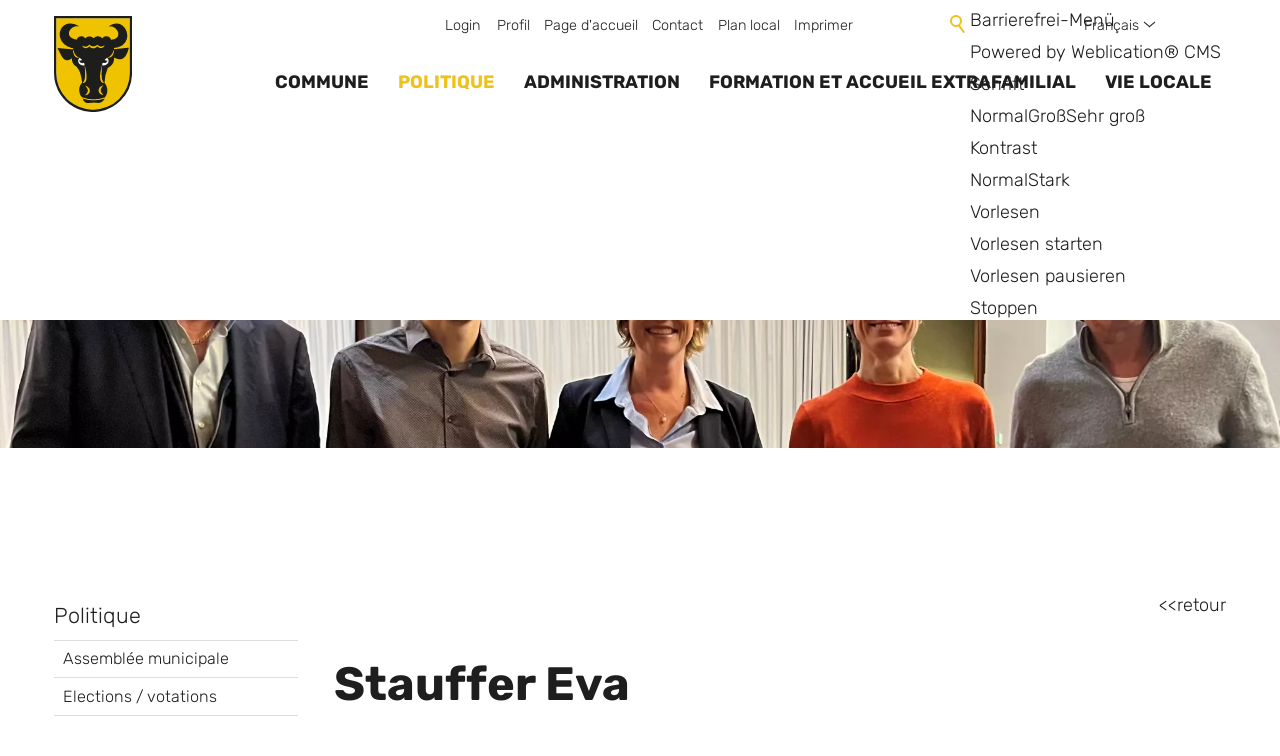

--- FILE ---
content_type: text/html; charset=utf-8
request_url: https://www.evilard.ch/fr/kontakte/detail/detail.php?i=80&navid=562481562481
body_size: 36725
content:
<!DOCTYPE html>
<html lang="fr" class="pagestatus-init no-js no-weditor scrolled-top page_var20 object-default hasBlockLeft project-fr subdir-kontakte navId-562481562481"><head><meta charset="UTF-8" /><title>Kontakte: Eva </title><!--
      Diese Seite wurde mit Weblication® CMS erstellt.
      Weblication® ist ein Produkt der Scholl Communications AG in 77694 Kehl.
      Weitere Informationen finden Sie unter https://www.weblication.de bzw. https://scholl.de.
    --><meta name="Description" content="Kontakte Detail"/><meta name="Keywords" content="Kontakte"/><meta name="Robots" content="index, noodp"/><meta name="viewport" content="width=device-width, initial-scale=1"/><meta name="referrer" content="strict-origin-when-cross-origin"/><meta name="Generator" content="Weblication® CMS"/><!--[if IE]><meta http-equiv="x-ua-compatible" content="IE=edge" /><![endif]--><meta name="format-detection" content="telephone=no"/><meta name="google-site-verification" content="GmyQOBygdW_N7inKD3f25S0mpIcrJznSBp-wXF2FNWU"/><meta name="geo.region" content="CH-BE"/><meta name="geo.placename" content="Route Principale 37, 2533 Evilard, Schweiz"/><meta name="geo.position" content="47.1493355;7.2356272"/><link rel="alternate" hreflang="fr" href="http://www.evilard.ch/fr/kontakte/detail/detail.php"/><link rel="alternate" hreflang="de" href="http://www.evilard.ch/de/kontakte/detail/detail.php"/><link rel="icon" href="/wGlobal/wGlobal/layout/images/site-icons/Evilard-favicon.png"/><link rel="canonical" href="https://www.evilard.ch/fr/kontakte/detail/detail.php?i=80"/><meta property="og:type" content="website"/><meta property="og:url" content="https://www.evilard.ch/fr/kontakte/detail/detail.php?i=80"/><meta property="twitter:card" content="summary_large_image"/><meta property="og:title" content="Details"/><meta property="og:description" content="Kontakte Detail"/><meta property="twitter:title" content="Details"/><meta property="twitter:description" content="Kontakte Detail"/><link rel="stylesheet" href="https://use.typekit.net/qep8gym.css"/><script>document.documentElement.className = document.documentElement.className.replace('no-js', 'js');wNavidStandard='562481562481';wProjectPath='/fr'; </script><!--WNEOUC:<link rel="stylesheet" href="/wGlobal/wGlobal/layout/styles/optimized/design_85f9ec8dfe9569bc65cd23aed38ba61a.css?1759246048"/>:WNEOUC--><!--WEOUCO--><style>input[type="file"]{box-sizing: unset !important}input[type="checkbox"]{vertical-align: middle !important}input[readonly]{background-color: rgb(240, 255, 208);color: rgb(134, 134, 134)}label.error{margin: 2px 0.8% 2px 0 !important;padding: 0 6px;position: relative;display: block;background-color: rgb(242, 195, 147) !important}.form label.error{margin: 2px 1% 2px 0 !important}* + html body .fns_elementForm fieldset{padding-bottom: 1em}* html body .fns_elementForm fieldset{padding-bottom: 1em}* + html body .fns_elementForm ul .group{margin-top: -1.4em}* html body .fns_elementForm ul .group{margin-top: -1.4em}table.fns_elementTable caption{text-align: left;font-weight: bold}* + html body table.fns_elementTable caption{padding-bottom: 1em}table.fns_elementTable th{vertical-align: top;text-align: left;font-weight: bold}table.fns_elementTable td{vertical-align: top;text-align: left;font-weight: normal}table.fns_elementTable{border-spacing: 0;border-collapse: collapse;table-layout: auto;empty-cells: show}table.fns_elementTable{width: 99%;table-layout: fixed}table.fns_elementTable th{}table.fns_elementTable tr:hover{}table.fns_elementTable th{padding: 0.25em}table.fns_elementTable td.head{background-color: #e8e8e8 !important;font-weight: bold}table.fns_elementTable td{padding: 0.25em}table.fns_elementTable td:hover{background-color: #f2f1f0}table.fns_elementTable .hide{width: 5%;text-align: center}table.fns_elementTable .left{text-align: left}table.fns_elementTable .right{text-align: right}table.fns_elementTable .center{text-align: center}table.fns_elementTable .middle{vertical-align: middle}table.fns_elementTable .space{padding-bottom: 1em}table.fns_elementTable .cell5p{width: 5%}table.fns_elementTable .cell10p{width: 12%}table.fns_elementTable .cell15p{width: 15%}table.fns_elementTable .cell20p{width: 20%}table.fns_elementTable .cell22p{width: 22%}table.fns_elementTable .cell23p{width: 23%}table.fns_elementTable .cell25p{width: 25%}table.fns_elementTable .cell28p{width: 28%}table.fns_elementTable .cell30p{width: 30%}table.fns_elementTable .cell32p{width: 32%}table.fns_elementTable .cell33p{width: 33.3%}table.fns_elementTable .cell40p{width: 40%}table.fns_elementTable .cell50p{width: 50%}table.fns_elementTable .cell66p{width: 66.6%}table.fns_elementTable .cell75p{width: 75%}dl.formTable dd div.cartTooltip{position: relative;float: right}dt{width:100%;font-weight:bold}dd{margin: 0 0 30px 0 !important;width: 100%;float: left}.formWorkBacklink a:before{margin-left: 20px;content: '<<'}fieldset{border: none;padding: 0}.formTable dd .wglListEntryMover{margin: -8px 0 0 -15px}table{border-collapse: collapse;width:100%
}td, th{padding: 10px;text-align: left;margin: 0}tbody tr:nth-child(2n){background-color: #eee}th{position: sticky;top: 0;background-color: #444;color: white}td:hover{background-color:transparent}.elementForm div.form div.formElement.formElementButton{text-align:left !important}label.XXL, input.XXL, textarea.XXL, select.XXL{width: 100% !important;margin: 0 0 0 0 !important}label.XXL:first-child, input.XXL:first-child, textarea.XXL:first-child, select.XXL:first-child{padding:8px 10px;margin-bottom:8px}h2{background:transparent !important}@media only screen and (max-width: 800px){}
@charset "UTF-8";table.dataTable thead .sorting, table.dataTable thead .sorting_asc, table.dataTable thead .sorting_desc{cursor: pointer}table.dataTable thead .sorting:before, table.dataTable thead .sorting:after, table.dataTable thead .sorting_asc:before, table.dataTable thead .sorting_asc:after, table.dataTable thead .sorting_desc:before, table.dataTable thead .sorting_desc:after, table.dataTable thead .sorting_asc_disabled:before, table.dataTable thead .sorting_asc_disabled:after, table.dataTable thead .sorting_desc_disabled:before, table.dataTable thead .sorting_desc_disabled:after{position: absolute;bottom: 6px;display: block;opacity: 0.3;font-size: 0.9em}table.dataTable thead .sorting:before, table.dataTable thead .sorting_asc:before, table.dataTable thead .sorting_desc:before, table.dataTable thead .sorting_asc_disabled:before, table.dataTable thead .sorting_desc_disabled:before{right: 1em;content: "\2191"}table.dataTable thead .sorting:after, table.dataTable thead .sorting_asc:after, table.dataTable thead .sorting_desc:after, table.dataTable thead .sorting_asc_disabled:after, table.dataTable thead .sorting_desc_disabled:after{right: 0.5em;content: "\2193"}table.dataTable thead .sorting:before, table.dataTable thead .sorting_asc:before, table.dataTable thead .sorting_desc:before, table.dataTable thead .sorting_asc_disabled:before, table.dataTable thead .sorting_desc_disabled:before{right: 1em;content: "\2191"}table.dataTable thead .sorting_asc:before, table.dataTable thead .sorting_desc:after{opacity: 1}table.dataTable tbody tr{transition-duration: .28s;transition-timing-function: cubic-bezier(.4,0,.2,1);transition-property: background-color}table.dataTable tbody tr:hover{background-color: #f6f6f6}td:hover{background-color:}
@media (min-width: 1200px){}@media (max-width: 1199px){}@media (min-width: 992px){}@media (max-width: 991px){}@media (min-width: 768px){}@media (max-width: 767px){}@media (min-width: 576px){}@media (max-width: 575px){}@media (min-width: 415px){}@media (max-width: 414px){}:root{--baseColorPrimary1:#eec21b;--baseColorPrimary1hover:;--baseColorPrimary2:#C20B21;--baseColorWhite:#FFFFFF;--baseColorLighter:#F0F0F0;--baseColorLight:#DDDDDD;--baseColorSemi:#C0C0C0;--baseColorDark:#888888;--baseColorDarker:#444444;--baseColorBlack:#000000;--fontColorLink:#eec21b;--fontColorLinkHover:#000000;--fontColorLinkActive:#000000;--backgroundColorButton:;--borderColorButton:;--fontColorNavigationMainLevel1Hover:}:root{--baseColorPrimary1:#eec21b;--baseColorPrimary2:#C20B21;--baseColorWhite:#FFFFFF;--baseColorLighter:#F0F0F0;--baseColorLight:#DDDDDD;--baseColorSemi:#C0C0C0;--baseColorDark:#888888;--baseColorDarker:#444444;--baseColorBlack:#000000;--backgroundColorBody:#FFFFFF;--backgroundColorHeader:#FFFFFF;--backgroundColorHeaderBefore:transparent;--fontColorHeaderBefore:#1E1E1E;--fontColorSearchSymbolHeaderBefore:#eec21b;--fontColorHeaderAfter:var(--baseColorDark);--backgroundColorHeaderAfter:var(--baseColorLight);--fontColorSearchSymbolHeader:var(--baseColorBlack);--fontColorSearchSymbolHeaderAfter:var(--baseColorBlack);--backgroundColorSearchLayer:var(--baseColorLight);--fontColorNavigationMetaHeaderMainLevel1:rgba(0,0,0,0.4);--fontColorNavigationMetaHeaderMainLevel1Selected:rgba(0,0,0,0.6);--fontColorNavigationMetaHeaderMainLevel1Hover:rgba(0,0,0,0.6);--fontColorNavigationMetaHeaderMainLevel1Active:rgba(0,0,0,0.6);--fontColorNavigationMetaHeaderBeforeLevel1:#1E1E1E;--fontColorNavigationMetaHeaderBeforeLevel1Selected:#eec21b;--fontColorNavigationMetaHeaderBeforeLevel1Hover:#eec21b;--fontColorNavigationMetaHeaderBeforeLevel1Active:rgba(30,30,30,0.5);--backgroundColorNavigationMeta:transparent;--backgroundColorNavigationMain:transparent;--backgroundColorNavigationMainLayer:#FFFFFF;--backgroundColorMegaDropdown:#FFFFFF;--backgroundColorNavigationMainBlockBefore:transparent;--fontColorNavigationMainLevel1:#1E1E1E;--fontColorNavigationMainLevel1Selected:#eec21b;--fontColorNavigationMainLevel1Hover:#eec21b;--fontColorNavigationMainLevel1Active:rgba(30,30,30,0.5);--fontColorNavigationMainLevel2:#1E1E1E;--fontColorNavigationMainLevel2Selected:#eec21b;--fontColorNavigationMainLevel2Hover:#eec21b;--fontColorNavigationMainLevel2Active:rgba(30,30,30,0.5);--backgroundColorNavigationMainLevel1:transparent;--backgroundColorNavigationMainLevel1Selected:transparent;--backgroundColorNavigationMainLevel1Hover:transparent;--backgroundColorNavigationMainLevel1Active:transparent;--backgroundColorNavigationMainLevel2:transparent;--backgroundColorNavigationMainLevel2Selected:transparent;--backgroundColorNavigationMainLevel2Hover:rgba(0,0,0,0.02);--backgroundColorNavigationMainLevel2Active:rgba(0,0,0,0.05);--symbolColorNavigationMenu:#1E1E1E;--backgroundColorNavigationMenu:#FFFFFF;--fontColorNavigationMenuLevel1:#1E1E1E;--fontColorNavigationMenuLevel1Selected:#eec21b;--fontColorNavigationMenuLevel1Hover:#eec21b;--fontColorNavigationMenuLevel1Active:rgba(30,30,30,0.5);--fontColorNavigationMenuLevel2:#1E1E1E;--fontColorNavigationMenuLevel2Selected:#eec21b;--fontColorNavigationMenuLevel2Hover:#eec21b;--fontColorNavigationMenuLevel2Active:rgba(30,30,30,0.5);--backgroundColorNavigationMenuLevel1:transparent;--backgroundColorNavigationMenuLevel1Selected:transparent;--backgroundColorNavigationMenuLevel1Hover:transparent;--backgroundColorNavigationMenuLevel1Active:rgba(0,0,0,0.05);--backgroundColorNavigationMenuLevel2:transparent;--backgroundColorNavigationMenuLevel2Selected:transparent;--backgroundColorNavigationMenuLevel2Hover:transparent;--backgroundColorNavigationMenuLevel2Active:rgba(0,0,0,0.05);--backgroundColorNavigationSub:transparent;--fontColorNavigationSubLevel1:#1E1E1E;--fontColorNavigationSubLevel1Selected:#1E1E1E;--fontColorNavigationSubLevel1Hover:#1E1E1E;--fontColorNavigationSubLevel1Active:#1E1E1E;--fontColorNavigationSubLevel2:#1E1E1E;--fontColorNavigationSubLevel2Selected:#1E1E1E;--fontColorNavigationSubLevel2Hover:#1E1E1E;--fontColorNavigationSubLevel2Active:#1E1E1E;--backgroundColorNavigationSubLevel1:transparent;--backgroundColorNavigationSubLevel1Selected:transparent;--backgroundColorNavigationSubLevel1Hover:transparent;--backgroundColorNavigationSubLevel1Active:transparent;--backgroundColorNavigationSubLevel2:transparent;--backgroundColorNavigationSubLevel2Selected:transparent;--backgroundColorNavigationSubLevel2Hover:transparent;--backgroundColorNavigationSubLevel2Active:transparent;--fontColorNavigationBreadcrumb:rgba(0,0,0,0.5);--fontColorNavigationBreadcrumbHover:#1E1E1E;--fontColorNavigationBreadcrumbActive:#1E1E1E;--backgroundColorNavigationBreadcrumb:transparent;--backgroundColorContent:var(--baseColorWhite);--fontColorDefault:#1E1E1E;--fontColorSub:rgba(0,0,0,0.5);--fontColorWeak:rgba(0,0,0,0.4);--fontColorInverseDefault:var(--baseColorWhite);--fontColorInverseSub:rgba(255,255,255,0.5);--fontColorInverseWeak:rgba(255,255,255,0.5);--fontColorError:#FB0008;--fontColorHeadline1:#1E1E1E;--fontColorHeadline2:#1E1E1E;--fontColorHeadline3:#1E1E1E;--fontColorHeadline4:#1E1E1E;--fontColorHeadline5:#1E1E1E;--fontColorHeadline6:#1E1E1E;--fontColorInverseHeadline1:var(--baseColorWhite);--fontColorInverseHeadline2:var(--baseColorWhite);--fontColorInverseHeadline3:var(--baseColorWhite);--fontColorInverseHeadline4:var(--baseColorWhite);--fontColorInverseHeadline5:var(--baseColorWhite);--fontColorInverseHeadline6:var(--baseColorWhite);--fontColorLink:#1E1E1E;--fontColorLinkHover:#eec21b;--fontColorLinkActive:#eec21b;--fontColorInverseLink:rgba(255,255,255,0.7);--fontColorInverseLinkHover:var(--baseColorWhite);--fontColorInverseLinkActive:var(--baseColorWhite);--fontColorEntryTitle:#1E1E1E;--fontColorEntryDate:rgba(0,0,0,0.4);--fontColorEntryDescription:rgba(0,0,0,0.6);--fontColorInverseEntryTitle:var(--baseColorWhite);--fontColorInverseEntryDate:rgba(255,255,255,0.4);--fontColorInverseEntryDescription:rgba(255,255,255,0.6);--backgroundColorWhite:var(--baseColorWhite);--backgroundColorBlack:var(--baseColorBlack);--backgroundColorLight1:var(--baseColorLighter);--backgroundColorLight2:var(--baseColorLight);--backgroundColorDark1:var(--baseColorDarker);--backgroundColorDark2:var(--baseColorPrimary1);--backgroundColorError:rgba(251,0,8,0.3);--borderColorDefault:var(--baseColorLight);--borderColorLight:var(--baseColorLighter);--borderColorDark:rgba(68,68,68,0.5);--borderColorLines:var(--baseColorLight);--backgroundColorButton:var(--baseColorPrimary1);--backgroundColorButtonHover:rgba(238,194,27,0.8);--backgroundColorButtonActive:rgba(238,194,27,0.6);--borderColorButton:var(--baseColorPrimary1);--borderColorButtonHover:rgba(238,194,27,0.8);--borderColorButtonActive:rgba(238,194,27,0.6);--fontColorButton:#1e1e1e;--fontColorButtonHover:#1e1e1e;--fontColorButtonActive:#1e1e1e;--backgroundColorInverseButton:var(--baseColorWhite);--backgroundColorInverseButtonHover:rgba(255,255,255,0.8);--backgroundColorInverseButtonActive:rgba(255,255,255,0.6);--borderColorInverseButton:var(--baseColorLight);--borderColorInverseButtonHover:rgba(255,255,255,0.8);--borderColorInverseButtonActive:rgba(255,255,255,0.6);--fontColorInverseButton:var(--baseColorBlack);--fontColorInverseButtonHover:var(--baseColorBlack);--fontColorInverseButtonActive:var(--baseColorBlack);--backgroundColorInputs:var(--baseColorWhite);--borderColorInput:var(--baseColorLight);--borderColorInputFocus:var(--baseColorSemi);--backgroundColorTable:transparent;--backgroundColorTableHeader:#EEC21B;--backgroundColorTableCellHightlighted:var(--baseColorLighter);--borderColorTable:transparent;--colorLinkIcon:#1E1E1E;--colorLinkIconInverse:var(--baseColorWhite);--fontColorFunctions:var(--baseColorSemi);--fontColorFunctionsActive:var(--baseColorDark);--backgroundColorFunctions:transparent;--backgroundColorFunctionsActive:transparent;--backgroundColorFooter:var(--baseColorDarker);--isDarkBackgroundFooter:yes}.isDarkBackground{}.isDarkBackground div:not(.keepColor), .isDarkBackground table:not(.keepColor), .isDarkBackground span:not(.keepColor), .isDarkBackground p:not(.keepColor), .isDarkBackground strong:not(.keepColor), .isDarkBackground em:not(.keepColor), .isDarkBackground ul:not(.keepColor), .isDarkBackground li:not(.keepColor){color:var(--fontColorInverseDefault)}.isDarkBackground a:not(.keepColor), .isDarkBackground a *:not(.keepColor){color:var(--fontColorInverseLink)}.isDarkBackground a:not(.keepColor):hover, .isDarkBackground a *:not(.keepColor):hover{color:var(--fontColorInverseLinkActive)}.isDarkBackground .accordionHeaderOpener:not(.keepColor){}.isDarkBackground .accordionHeaderOpener:not(.keepColor):before, .isDarkBackground .accordionHeaderOpener:not(.keepColor):after{background-color:var(--fontColorInverseDefault) !important}.isDarkBackground .text-sub:not(.keepColor){color:var(--fontColorInverseSub)}.isDarkBackground .text-weak:not(.keepColor){color:var(--fontColorInverseWeak)}.isDarkBackground h1:not(.keepColor), .isDarkBackground h1 *:not(.keepColor){color:var(--fontColorInverseHeadline1)}.isDarkBackground h2:not(.keepColor), .isDarkBackground h2 *:not(.keepColor){color:var(--fontColorInverseHeadline2)}.isDarkBackground h3:not(.keepColor), .isDarkBackground h3 *:not(.keepColor){color:var(--fontColorInverseHeadline3)}.isDarkBackground h4:not(.keepColor), .isDarkBackground h4 *:not(.keepColor), .isDarkBackground h5:not(.keepColor), .isDarkBackground h5 *:not(.keepColor), .isDarkBackground h6:not(.keepColor), .isDarkBackground h6 *:not(.keepColor){color:var(--fontColorInverseHeadline4)}.isDarkBackground .listEntryTitle:not(.keepColor){color:var(--fontColorInverseEntryTitle)}.isDarkBackground .listEntryDate:not(.keepColor){color:var(--fontColorInverseEntryDate)}.isDarkBackground .listEntryDescription:not(.keepColor), .isDarkBackground .listEntryDescription *:not(.keepColor){color:var(--fontColorInverseEntryDescription)}.isDarkBackground .listEntryUrl > a:not(.keepColor){color:var(--fontColorInverseLink)}.isDarkBackground .listEntryUrl > a:not(.keepColor):hover{color:var(--fontColorInverseLinkActive)}.isDarkBackground .isLightBackground{}.isDarkBackground .isLightBackground div:not(.keepColor), .isDarkBackground .isLightBackground span:not(.keepColor), .isDarkBackground .isLightBackground p:not(.keepColor), .isDarkBackground .isLightBackground strong:not(.keepColor), .isDarkBackground .isLightBackground em:not(.keepColor), .isDarkBackground .isLightBackground ul:not(.keepColor), .isDarkBackground .isLightBackground li:not(.keepColor){color:var(--fontColorDefault)}.isDarkBackground .isLightBackground a:not(.keepColor), .isDarkBackground .isLightBackground a *:not(.keepColor){color:var(--fontColorLink)}.isDarkBackground .isLightBackground a:not(.keepColor):hover, .isDarkBackground .isLightBackground a *:not(.keepColor):hover{color:var(--fontColorLinkHover)}.isDarkBackground .isLightBackground .text-sub:not(.keepColor){color:var(--fontColorSub)}.isDarkBackground .isLightBackground .text-weak:not(.keepColor){color:var(--fontColorWeak)}.isDarkBackground .isLightBackground h1:not(.keepColor), .isDarkBackground .isLightBackground h1 *:not(.keepColor){color:var(--fontColorHeadline1)}.isDarkBackground .isLightBackground h2:not(.keepColor), .isDarkBackground .isLightBackground h2 *:not(.keepColor){color:var(--fontColorHeadline2)}.isDarkBackground .isLightBackground h3:not(.keepColor), .isDarkBackground .isLightBackground h3 *:not(.keepColor){color:var(--fontColorHeadline3)}.isDarkBackground .isLightBackground h4:not(.keepColor), .isDarkBackground .isLightBackground h4 *:not(.keepColor), .isDarkBackground .isLightBackground h5:not(.keepColor), .isDarkBackground .isLightBackground h5 *:not(.keepColor), .isDarkBackground .isLightBackground h6:not(.keepColor), .isDarkBackground .isLightBackground h6 *:not(.keepColor){color:var(--fontColorHeadline4)}.isDarkBackground .isLightBackground .listEntryTitle:not(.keepColor){color:var(--fontColorEntryTitle)}.isDarkBackground .isLightBackground .listEntryDate:not(.keepColor){color:var(--fontColorEntryDate)}.isDarkBackground .isLightBackground .listEntryDescription:not(.keepColor), .isDarkBackground .isLightBackground .listEntryDescription *:not(.keepColor){color:var(--fontColorEntryDescription)}.isDarkBackground .isLightBackground .listEntryUrl > a:not(.keepColor){color:var(--fontColorLink)}.isDarkBackground .isLightBackground .listEntryUrl > a:not(.keepColor):hover{color:var(--fontColorLinkActive)}@media (min-width: 768px){}html.embedpage-body-open{overflow:hidden}@media (min-width:360px){}html.wglBox{}.wglLightbox{cursor:pointer}.wglLightbox[data-isinactivelightbox='1']{cursor:inherit}html.ios .wLightbox .wLightboxOuter .wLightboxInner{-webkit-overflow-scrolling:touch}@media (min-width: 768px){}@media (min-width: 768px){}@media (min-width: 768px){}@media (min-width: 768px){}@media (min-width: 768px){}@media (min-width: 768px){}@media (min-width: 1200px){}@media (min-width: 768px){}@media (max-width: 575px){}@media print{}#blockContentInner{}#blockContentInner .elementSection > div, #blockContentInner .elementSectionObjectContactPerson > div{}html:lang(en) .wReaderPanelEmbed .wButtonStartReading:before{content:'Read aloud'}html:lang(en) .wReaderPanelEmbed.pauseReading .wButtonStartReading:before{content:'Continue read aloud'}html:lang(en) .wReaderPanelEmbed .wButtonStopReading:before{content:'Stop'}.wglElementCanBeRead:hover{outline:dotted 4px #a0a0a0}.wglElementIsBeingRead{outline:dotted 4px #000000}.wglElementIsBeingRead:hover{outline:dotted 4px #000000}#blockHeader #scrollProgress{position:absolute}:root{--heightBlockHeader:96px}@media only screen and (min-width: 992px){:root{--heightBlockHeader:128px}}#blockHeader{width:100%;padding:0;background:var(--backgroundColorHeader);position:relative;z-index:1;position:fixed;z-index:100;top:0;transition:transform 0.3s ease-in-out, background 0.3s linear}#blockHeader #blockHeaderBefore{height:32px;width:100%;line-height:32px;color:var(--fontColorHeaderBefore);background:var(--backgroundColorHeaderBefore);padding:0}#blockHeader #blockHeaderBefore #blockHeaderBeforeInner{position:relative}#blockHeader #blockHeaderBefore #blockHeaderBeforeInner .wConfigMaskOpener{opacity:0.2;transition:opacity 0.2s linear}#blockHeader #blockHeaderBefore #blockHeaderBeforeInner .wConfigMaskOpener:hover{opacity:1}#blockHeader #blockHeaderBefore #navigationMeta{background-color:var(--backgroundColorNavigationMeta)}#blockHeader #blockHeaderBefore #navigationMeta ul{list-style-type:none;margin:0;padding:0}#blockHeader #blockHeaderBefore #navigationMeta ul li{display:block;float:left;margin:0;padding:0}#blockHeader #blockHeaderBefore #navigationMeta ul li > a{display:block;font-size:0.8rem;font-weight:normal;color:var(--fontColorNavigationMetaLevel1);padding:0rem 0.4rem;text-decoration:none}#blockHeader #blockHeaderBefore #navigationMeta ul li.selected, #blockHeader #blockHeaderBefore #navigationMeta ul li.descendantSelected{}#blockHeader #blockHeaderBefore #navigationMeta ul li.selected > a, #blockHeader #blockHeaderBefore #navigationMeta ul li.descendantSelected > a{color:var(--fontColorNavigationMetaLevel1Selected)}#blockHeader #blockHeaderBefore #navigationMeta ul li:hover{}#blockHeader #blockHeaderBefore #navigationMeta ul li:hover > a{color:var(--fontColorNavigationMetaLevel1Hover)}#blockHeader #blockHeaderBefore #navigationMeta ul li > a:active{color:var(--fontColorNavigationMetaLevel1Active)}#blockHeader #blockHeaderBefore #navigationMeta ul li:last-child > a{padding:0rem 1rem 0rem 0.4rem}#blockHeader #blockHeaderBefore #navigationMeta .navLevelEmbed{display:none;position:absolute;z-index:101;width:100%;max-height:calc(100vh - 64px - 36px);left:0;margin:0;padding:40px 40px 40px 40px;overflow:auto;background-color:var(--backgroundColorMegaDropdown);border-style:solid;border-width:1px;border-color:var(--borderColorMegaDropdown);color:var(--fontColorDefault)}#blockHeader #blockHeaderBefore #navigationMeta .navLevelEmbed .elementSection, #blockHeader #blockHeaderBefore #navigationMeta .navLevelEmbed .elementSectionObjectContactPerson{padding:0 !important}#blockHeader #blockHeaderBefore #navigationMeta{display:none}#blockHeader #blockHeaderBefore #searchBox{position:absolute}#blockHeader #blockHeaderBefore #searchBox .searchBoxContainer{display:block;position:relative;height:32px;width:32px}#blockHeader #blockHeaderBefore #searchBox .searchBoxContainer .searchBoxLabel{display:block}#blockHeader #blockHeaderBefore #searchBox .searchBoxContainer .searchBoxLabel > label{font-size:0;display:block}#blockHeader #blockHeaderBefore #searchBox .searchBoxContainer .searchBoxLabel > label:before{content:'';pointer-events:none;position:absolute;top:6px;left:7px;width:12px;height:12px;border:solid 2px var(--fontColorSearchSymbolHeaderBefore);border-radius:50%;z-index:11}#blockHeader #blockHeaderBefore #searchBox .searchBoxContainer .searchBoxLabel > label:after{content:'';pointer-events:none;position:absolute;top:5px;left:5px;width:9px;height:2px;background-color:var(--fontColorSearchSymbolHeaderBefore);transform:rotate(54deg);margin-top:14px;margin-left:9px;z-index:11}#blockHeader #blockHeaderBefore #searchBox .searchBoxContainer .searchBoxElement{}#blockHeader #blockHeaderBefore #searchBox .searchBoxContainer .searchBoxElement .searchTerm{position:absolute;cursor:pointer;z-index:10;top:2px;right:0;width:32px;height:28px;line-height:26px;margin:0;padding:0 4px;opacity:0;border:solid 1px #DDDDDD;transition:all 0.3s linear}#blockHeader #blockHeaderBefore #searchBox .searchBoxContainer .searchBoxElement .searchTerm:focus{width:120px;right:32px;opacity:1}#blockHeader #blockHeaderBefore #searchBox .searchBoxContainer .searchBoxElement #searchSuggestOuter{display:none}#blockHeader #blockHeaderBefore #searchBox .searchBoxContainer .searchBoxElement.hasFocus #searchSuggestOuter{display:block;position:absolute;top:29px;right:32px;z-index:20;background-color:var(--backgroundColorWhite);color:var(--fontColorDefault);border:solid 1px #DDDDDD}#blockHeader #blockHeaderBefore #searchBox .searchBoxContainer .searchBoxElement.hasFocus #searchSuggestOuter .searchSuggestEntry{padding:2px 6px;cursor:pointer}#blockHeader #blockHeaderBefore #searchBox .searchBoxContainer .searchBoxElement.hasFocus #searchSuggestOuter .searchSuggestEntry:first-child{padding:4px 6px 2px 6px}#blockHeader #blockHeaderBefore #searchBox .searchBoxContainer .searchBoxElement.hasFocus #searchSuggestOuter .searchSuggestEntry:last-child{padding:2px 6px 4px 6px}#blockHeader #blockHeaderBefore #searchBox .searchBoxContainer .searchBoxElement.hasFocus #searchSuggestOuter .searchSuggestEntry:hover{background-color:var(--backgroundColorLight1)}#blockHeader #blockHeaderBefore #searchBox .searchBoxContainer #searchSubmit{display:none}#blockHeader #blockHeaderBefore #searchBox{position:relative;float:right}#blockHeader #blockHeaderMain{height:64px}#blockHeader #blockHeaderMain #blockHeaderMainInner{max-width:1400px;position:relative;margin:0 auto}#blockHeader #blockHeaderMain #logo{position:absolute;z-index:2;margin:0px 0 0 16px}#blockHeader #blockHeaderMain #logo > img, #blockHeader #blockHeaderMain #logo > svg{height:64px;width:auto;display:block}#blockHeader #blockHeaderMain #logo .logoImgFull{display:none}#blockHeader #blockHeaderMain #logo .logoImgOnScroll{display:none}#blockHeader #blockHeaderMain #languageSelector{z-index:1;padding:0 0 0 8px}#blockHeader #blockHeaderMain #languageSelector #languageSelected{position:relative;line-height:32px;padding:0 20px 0 4px;background:var(--backgroundColorLanguageSelectorSelected);display:block}#blockHeader #blockHeaderMain #languageSelector #languageSelected img{height:12px;box-shadow:0 0 3px rgba(0,0,0,0.2);background:var(--backgroundColorWhite);display:none}#blockHeader #blockHeaderMain #languageSelector #languageSelected .textShort{display:none}#blockHeader #blockHeaderMain #languageSelector #languageSelected .text{display:block}#blockHeader #blockHeaderMain #languageSelector #languageSelected .opener{position:absolute;display:block;right:0;top:2px;width:20px;height:24px;cursor:pointer}#blockHeader #blockHeaderMain #languageSelector #languageSelected .opener:before, #blockHeader #blockHeaderMain #languageSelector #languageSelected .opener:after{content:'';position:absolute;display:block;width:8px;height:1px;margin:14px 0 0 4px;background:#1E1E1E;transform:rotate(40deg)}#blockHeader #blockHeaderMain #languageSelector #languageSelected .opener:after{margin:14px 0 0 9px;transform:rotate(-40deg)}#blockHeader #blockHeaderMain #languageSelector #languageSelectable{display:none;position:absolute;z-index:20;padding:0;background:#DDDDDD}#blockHeader #blockHeaderMain #languageSelector #languageSelectable a.lang{display:block;text-decoration:none;padding:4px 8px;white-space:nowrap;color:#1E1E1E;background:transparent}#blockHeader #blockHeaderMain #languageSelector #languageSelectable a.lang.current{display:none}#blockHeader #blockHeaderMain #languageSelector #languageSelectable a.lang:hover{color:#1E1E1E;background:rgba(0,0,0,0.05)}#blockHeader #blockHeaderMain #languageSelector #languageSelectable a.lang img{height:12px;box-shadow:0 0 3px rgba(0,0,0,0.2);background:var(--backgroundColorWhite);display:none}#blockHeader #blockHeaderMain #languageSelector #languageSelectable a.lang .textShort{display:none}#blockHeader #blockHeaderMain #languageSelector #languageSelectable a.lang .text{display:block}#blockHeader #blockHeaderMain #languageSelector:hover #languageSelectable, #blockHeader #blockHeaderMain #languageSelector.open #languageSelectable{display:block}#blockHeader #blockHeaderMain #languageSelector{display:none;position:absolute;top:8px;right:96px}.navmenu-open #blockHeader #blockHeaderMain #languageSelector{display:block}#blockHeader #blockHeaderMain #blockHeaderMainContent{display:none}.scrolldirection-up #blockHeader{transform:translateY(0);transition:transform 0.2s ease-in-out}.scrolldirection-down:not(.navmenu-open) #blockHeader{transform:translateY(-88px) !important;transition:transform 1.2s ease-in-out}#blockHeader .headerElementWaiMenu{float:right}@media only screen and (min-width: 992px){#blockHeader #blockHeaderBefore #navigationMeta{display:block;float:right}#blockHeader #blockHeaderBefore #navigationMeta > ul{margin:0 auto;float:right}}@media only screen and (max-width: 991px){#blockHeader #blockHeaderMain{}#blockHeader #blockHeaderMain #navigationMainToggler{display:block;margin:8px;cursor:pointer;width:32px;height:32px}#blockHeader #blockHeaderMain #navigationMainToggler > div:first-child{display:none;padding:12px 38px 12px 16px;color:var(--fontColorNavigationMenuLevel1);text-decoration:none;font-size:;text-transform:uppercase}#blockHeader #blockHeaderMain #navigationMainToggler > div:last-child{position:relative;width:32px;height:32px}#blockHeader #blockHeaderMain #navigationMainToggler > div:last-child:before{content:'';position:absolute;width:26px;height:11px;margin:6px 0 0 3px;border-top:solid 2px #1E1E1E;border-bottom:solid 2px #1E1E1E;transition:all 0.3s linear, border-color 0.3s 0.3s linear}#blockHeader #blockHeaderMain #navigationMainToggler > div:last-child:after{content:'';position:absolute;width:26px;height:20px;margin:6px 0 0 3px;border-bottom:solid 2px #1E1E1E;transition:all 0.3s linear}#blockHeader #blockHeaderMain #navigationMainToggler.open > div:last-child:before{transform:rotate(45deg);transform-origin:top left;margin-left:7.5px;border-bottom-color:transparent;transition:all 0.3s linear, border-color 0.1s linear}#blockHeader #blockHeaderMain #navigationMainToggler.open > div:last-child:after{transform:rotate(-45deg);transform-origin:bottom left;margin-left:7.5px}#blockHeader #blockHeaderMain html.navmenu-open{overflow:hidden}#blockHeader #blockHeaderMain #navigationMain{width:100%;position:relative}#blockHeader #blockHeaderMain #navigationMain > nav > div{display:block;position:fixed;left:-100vw;top:var(--heightBlockHeader);height:600px;height:calc(100vh - 128px);width:100vw;overflow:auto;z-index:100000;padding:0 0;transition:all 0.3s ease-in-out}.navmenu-open #blockHeader #blockHeaderMain #navigationMain > nav > div{left:0}#blockHeader #blockHeaderMain #navigationMain ul{list-style-type:none;margin:0;padding:0;height:100%}#blockHeader #blockHeaderMain #navigationMain li{position:static;display:grid;grid-template-columns:1fr 48px;align-items:center;margin:0;padding:0}#blockHeader #blockHeaderMain #navigationMain li > a{display:block;text-decoration:none}#blockHeader #blockHeaderMain #navigationMain li > ul{display:none}#blockHeader #blockHeaderMain #navigationMain li.selected, #blockHeader #blockHeaderMain #navigationMain li.descendantSelected{}#blockHeader #blockHeaderMain #navigationMain li.selected > ul, #blockHeader #blockHeaderMain #navigationMain li.descendantSelected > ul{display:block}#blockHeader #blockHeaderMain #navigationMain > nav{}.navmenu-open #blockHeader #blockHeaderMain #navigationMain > nav{}#blockHeader #blockHeaderMain #navigationMain > nav > div{max-width:1200px;height:calc(100% - 1rem)}#blockHeader #blockHeaderMain #navigationMain > nav > div > ul, #blockHeader #blockHeaderMain #navigationMain > nav > ul{position:relative;top:0;background:var(--backgroundColorNavigationMenu);padding-top:1rem;width:100vw}#blockHeader #blockHeaderMain #navigationMain > nav > div > ul > li, #blockHeader #blockHeaderMain #navigationMain > nav > ul > li{border-bottom:;font-size:1.2rem;line-height:2.6rem;font-weight:normal;background-color:var(--backgroundColorNavigationMenuLevel1)}#blockHeader #blockHeaderMain #navigationMain > nav > div > ul > li > a, #blockHeader #blockHeaderMain #navigationMain > nav > ul > li > a{padding:0 1rem 0 1rem;color:var(--fontColorNavigationMenuLevel1)}#blockHeader #blockHeaderMain #navigationMain > nav > div > ul > li.selected, #blockHeader #blockHeaderMain #navigationMain > nav > div > ul > li.descendantSelected, #blockHeader #blockHeaderMain #navigationMain > nav > ul > li.selected, #blockHeader #blockHeaderMain #navigationMain > nav > ul > li.descendantSelected{background-color:var(--backgroundColorNavigationMenuLevel1Selected)}#blockHeader #blockHeaderMain #navigationMain > nav > div > ul > li.selected > a, #blockHeader #blockHeaderMain #navigationMain > nav > div > ul > li.descendantSelected > a, #blockHeader #blockHeaderMain #navigationMain > nav > ul > li.selected > a, #blockHeader #blockHeaderMain #navigationMain > nav > ul > li.descendantSelected > a{color:var(--fontColorNavigationMenuLevel1Selected)}#blockHeader #blockHeaderMain #navigationMain > nav > div > ul > li:hover, #blockHeader #blockHeaderMain #navigationMain > nav > ul > li:hover{background-color:var(--backgroundColorNavigationMenuLevel1Hover)}#blockHeader #blockHeaderMain #navigationMain > nav > div > ul > li:hover > a, #blockHeader #blockHeaderMain #navigationMain > nav > ul > li:hover > a{color:var(--fontColorNavigationMenuLevel1Hover)}#blockHeader #blockHeaderMain #navigationMain > nav > div > ul > li:active, #blockHeader #blockHeaderMain #navigationMain > nav > ul > li:active{background-color:var(--backgroundColorNavigationMenuLevel1Active)}#blockHeader #blockHeaderMain #navigationMain > nav > div > ul > li:active > a, #blockHeader #blockHeaderMain #navigationMain > nav > ul > li:active > a{color:var(--fontColorNavigationMenuLevel1Active)}#blockHeader #blockHeaderMain #navigationMain > nav > div > ul > li span.navpointToggler, #blockHeader #blockHeaderMain #navigationMain > nav > ul > li span.navpointToggler{cursor:pointer;width:32px;height:32px;box-sizing:content-box}#blockHeader #blockHeaderMain #navigationMain > nav > div > ul > li span.navpointToggler:before, #blockHeader #blockHeaderMain #navigationMain > nav > div > ul > li span.navpointToggler:after, #blockHeader #blockHeaderMain #navigationMain > nav > ul > li span.navpointToggler:before, #blockHeader #blockHeaderMain #navigationMain > nav > ul > li span.navpointToggler:after{transition:all 0s ease-in-out;content:'';position:absolute;margin:11px 0 0 11px;display:block;width:12px;height:2px;background-color:var(--fontColorNavigationMenuLevel1);transform:rotate(50deg)}#blockHeader #blockHeaderMain #navigationMain > nav > div > ul > li span.navpointToggler:after, #blockHeader #blockHeaderMain #navigationMain > nav > ul > li span.navpointToggler:after{margin:19px 0 0 11px;transform:rotate(-50deg)}#blockHeader #blockHeaderMain #navigationMain > nav > div > ul > li span.navpointToggler.open, #blockHeader #blockHeaderMain #navigationMain > nav > ul > li span.navpointToggler.open{transform:rotate(180deg)}#blockHeader #blockHeaderMain #navigationMain > nav > div > ul > li ul, #blockHeader #blockHeaderMain #navigationMain > nav > ul > li ul{z-index:1;width:calc(100% - 3%);left:3%;top:0;position:absolute;background-color:var(--backgroundColorNavigationMenu);border-left:solid 1px #DDDDDD;padding:1rem 0 0.5rem 0}#blockHeader #blockHeaderMain #navigationMain > nav > div > ul > li ul > li.navlayerBackParentTitle, #blockHeader #blockHeaderMain #navigationMain > nav > div > ul > li ul > li.navlayerBackTitle, #blockHeader #blockHeaderMain #navigationMain > nav > ul > li ul > li.navlayerBackParentTitle, #blockHeader #blockHeaderMain #navigationMain > nav > ul > li ul > li.navlayerBackTitle{grid-template-columns:1fr 32ox;position:relative;min-height:2.2rem;font-size:1.0rem;font-weight:normal;line-height:2.2rem;color:#d1d1d1;padding:0 1rem 0 1rem;padding-right:0;border-bottom:solid 1px #c0c0c0;margin-bottom:0.3rem;cursor:pointer}#blockHeader #blockHeaderMain #navigationMain > nav > div > ul > li ul > li.navlayerBackParentTitle .navlayerBackTitleCloser, #blockHeader #blockHeaderMain #navigationMain > nav > div > ul > li ul > li.navlayerBackTitle .navlayerBackTitleCloser, #blockHeader #blockHeaderMain #navigationMain > nav > ul > li ul > li.navlayerBackParentTitle .navlayerBackTitleCloser, #blockHeader #blockHeaderMain #navigationMain > nav > ul > li ul > li.navlayerBackTitle .navlayerBackTitleCloser{position:relative;width:32px;height:32px}#blockHeader #blockHeaderMain #navigationMain > nav > div > ul > li ul > li.navlayerBackParentTitle .navlayerBackTitleCloser:before, #blockHeader #blockHeaderMain #navigationMain > nav > div > ul > li ul > li.navlayerBackParentTitle .navlayerBackTitleCloser:after, #blockHeader #blockHeaderMain #navigationMain > nav > div > ul > li ul > li.navlayerBackTitle .navlayerBackTitleCloser:before, #blockHeader #blockHeaderMain #navigationMain > nav > div > ul > li ul > li.navlayerBackTitle .navlayerBackTitleCloser:after, #blockHeader #blockHeaderMain #navigationMain > nav > ul > li ul > li.navlayerBackParentTitle .navlayerBackTitleCloser:before, #blockHeader #blockHeaderMain #navigationMain > nav > ul > li ul > li.navlayerBackParentTitle .navlayerBackTitleCloser:after, #blockHeader #blockHeaderMain #navigationMain > nav > ul > li ul > li.navlayerBackTitle .navlayerBackTitleCloser:before, #blockHeader #blockHeaderMain #navigationMain > nav > ul > li ul > li.navlayerBackTitle .navlayerBackTitleCloser:after{transition:all 0.3s ease-in-out;content:'';position:absolute;left:0;top:0;margin:15px 0 0 8px;display:block;width:18px;height:2px;background-color:#d1d1d1;transform:rotate(-45deg)}#blockHeader #blockHeaderMain #navigationMain > nav > div > ul > li ul > li.navlayerBackParentTitle .navlayerBackTitleCloser:after, #blockHeader #blockHeaderMain #navigationMain > nav > div > ul > li ul > li.navlayerBackTitle .navlayerBackTitleCloser:after, #blockHeader #blockHeaderMain #navigationMain > nav > ul > li ul > li.navlayerBackParentTitle .navlayerBackTitleCloser:after, #blockHeader #blockHeaderMain #navigationMain > nav > ul > li ul > li.navlayerBackTitle .navlayerBackTitleCloser:after{transform:rotate(45deg)}#blockHeader #blockHeaderMain #navigationMain > nav > div > ul > li ul > li.navlayerBackParentTitle .navlayerBackTitleText, #blockHeader #blockHeaderMain #navigationMain > nav > div > ul > li ul > li.navlayerBackTitle .navlayerBackTitleText, #blockHeader #blockHeaderMain #navigationMain > nav > ul > li ul > li.navlayerBackParentTitle .navlayerBackTitleText, #blockHeader #blockHeaderMain #navigationMain > nav > ul > li ul > li.navlayerBackTitle .navlayerBackTitleText{}#blockHeader #blockHeaderMain #navigationMain > nav > div > ul > li ul > li.navlayerCloser, #blockHeader #blockHeaderMain #navigationMain > nav > ul > li ul > li.navlayerCloser{position:absolute;top:0;right:0;height:2.2rem;width:2.2rem;cursor:pointer}#blockHeader #blockHeaderMain #navigationMain > nav > div > ul > li ul > li.navlayerCloser span, #blockHeader #blockHeaderMain #navigationMain > nav > ul > li ul > li.navlayerCloser span{padding-left:16px}#blockHeader #blockHeaderMain #navigationMain > nav > div > ul > li ul > li.navlayerCloser:before, #blockHeader #blockHeaderMain #navigationMain > nav > div > ul > li ul > li.navlayerCloser:after, #blockHeader #blockHeaderMain #navigationMain > nav > ul > li ul > li.navlayerCloser:before, #blockHeader #blockHeaderMain #navigationMain > nav > ul > li ul > li.navlayerCloser:after{transition:all 0.3s ease-in-out;content:'';position:absolute;left:0;top:0;margin:18px 0 0 8px;display:block;width:20px;height:2px;background-color:var(--fontColorNavigationMenuLevel2);transform:rotate(-45deg)}#blockHeader #blockHeaderMain #navigationMain > nav > div > ul > li ul > li.navlayerCloser:after, #blockHeader #blockHeaderMain #navigationMain > nav > ul > li ul > li.navlayerCloser:after{transform:rotate(45deg)}#blockHeader #blockHeaderMain #navigationMain > nav > div > ul > li ul > li.navlayerTitle, #blockHeader #blockHeaderMain #navigationMain > nav > ul > li ul > li.navlayerTitle{font-size:1.0rem;line-height:2.2rem;font-weight:normal;color:var(--fontColorNavigationMenuLevel2);background-color:transparent;padding:0 1rem 0 1rem;font-weight:bold}#blockHeader #blockHeaderMain #navigationMain > nav > div > ul > li ul > li, #blockHeader #blockHeaderMain #navigationMain > nav > ul > li ul > li{font-size:1.0rem;line-height:2.2rem;background-color:var(--backgroundColorNavigationMenuLevel2)}#blockHeader #blockHeaderMain #navigationMain > nav > div > ul > li ul > li > a, #blockHeader #blockHeaderMain #navigationMain > nav > ul > li ul > li > a{padding:0 1rem 0 1rem;color:var(--fontColorNavigationMenuLevel2)}#blockHeader #blockHeaderMain #navigationMain > nav > div > ul > li ul > li.selected, #blockHeader #blockHeaderMain #navigationMain > nav > div > ul > li ul > li.descendantSelected, #blockHeader #blockHeaderMain #navigationMain > nav > ul > li ul > li.selected, #blockHeader #blockHeaderMain #navigationMain > nav > ul > li ul > li.descendantSelected{background-color:var(--backgroundColorNavigationMenuLevel2Selected)}#blockHeader #blockHeaderMain #navigationMain > nav > div > ul > li ul > li.selected > a, #blockHeader #blockHeaderMain #navigationMain > nav > div > ul > li ul > li.descendantSelected > a, #blockHeader #blockHeaderMain #navigationMain > nav > ul > li ul > li.selected > a, #blockHeader #blockHeaderMain #navigationMain > nav > ul > li ul > li.descendantSelected > a{color:var(--fontColorNavigationMenuLevel2Selected)}#blockHeader #blockHeaderMain #navigationMain > nav > div > ul > li ul > li:hover, #blockHeader #blockHeaderMain #navigationMain > nav > ul > li ul > li:hover{background-color:var(--backgroundColorNavigationMenuLevel2Hover)}#blockHeader #blockHeaderMain #navigationMain > nav > div > ul > li ul > li:hover > a, #blockHeader #blockHeaderMain #navigationMain > nav > ul > li ul > li:hover > a{color:var(--fontColorNavigationMenuLevel2Hover)}#blockHeader #blockHeaderMain #navigationMain > nav > div > ul > li ul > li:active, #blockHeader #blockHeaderMain #navigationMain > nav > ul > li ul > li:active{background-color:var(--backgroundColorNavigationMenuLevel2Active)}#blockHeader #blockHeaderMain #navigationMain > nav > div > ul > li ul > li:active > a, #blockHeader #blockHeaderMain #navigationMain > nav > ul > li ul > li:active > a{color:var(--fontColorNavigationMenuLevel2Active)}#blockHeader #blockHeaderMain #navigationMain #navigationMainToggler{position:absolute;z-index:11;top:0;right:0;margin:0 0 0 0;cursor:pointer}#blockHeader #blockHeaderMain #navigationMain .navLevelEmbed{display:none;position:absolute;z-index:101;width:100%;max-height:calc(100vh - 64px - 36px);left:0;margin:calc(96px / 2 + 24px) 0 0 0;padding:40px 40px 40px 40px;overflow:auto;background-color:var(--backgroundColorMegaDropdown);border-style:solid;border-width:1px;border-color:var(--borderColorMegaDropdown);color:var(--fontColorDefault)}#blockHeader #blockHeaderMain #navigationMain .navLevelEmbed .elementSection, #blockHeader #blockHeaderMain #navigationMain .navLevelEmbed .elementSectionObjectContactPerson{padding:0 !important}#blockHeader #blockHeaderMain #navigationMain .navpointEmbedToggler{display:none}#blockHeader #blockHeaderMain #navigationMain{}#blockHeader #blockHeaderMain #navigationMain #navigationMainToggler{top:8px;right:16px}}@media (min-width: 992px) and (max-width: 991px){#blockHeader #blockHeaderMain #navigationMain > nav > div{top:128px;padding:0 0;height:auto}}@media (min-width: 768px) and (max-width: 991px){#blockHeader #blockHeaderMain #navigationMain > nav > div > ul, #blockHeader #blockHeaderMain #navigationMain > nav > ul{width:50vw}}@media (min-width: 992px) and (max-width: 991px){#blockHeader #blockHeaderMain #navigationMain > nav > div > ul, #blockHeader #blockHeaderMain #navigationMain > nav > ul{width:360px}}@media (min-width: 701px) and (max-width: 991px){#blockHeader #blockHeaderMain #navigationMain > nav > div > ul > li ul, #blockHeader #blockHeaderMain #navigationMain > nav > ul > li ul{}#blockHeader #blockHeaderMain #navigationMain > nav > div > ul > li ul[data-navlevel = '2'], #blockHeader #blockHeaderMain #navigationMain > nav > ul > li ul[data-navlevel = '2']{width:320px;left:100%}}@media (min-width: 1040px) and (max-width: 991px){#blockHeader #blockHeaderMain #navigationMain > nav > div > ul > li ul, #blockHeader #blockHeaderMain #navigationMain > nav > ul > li ul{}#blockHeader #blockHeaderMain #navigationMain > nav > div > ul > li ul[data-navlevel = '3'], #blockHeader #blockHeaderMain #navigationMain > nav > ul > li ul[data-navlevel = '3']{width:320px;left:100%}}@media (min-width: 1380px) and (max-width: 991px){#blockHeader #blockHeaderMain #navigationMain > nav > div > ul > li ul, #blockHeader #blockHeaderMain #navigationMain > nav > ul > li ul{}#blockHeader #blockHeaderMain #navigationMain > nav > div > ul > li ul[data-navlevel = '4'], #blockHeader #blockHeaderMain #navigationMain > nav > ul > li ul[data-navlevel = '4']{width:320px;left:100%}}@media print and (max-width: 991px){#blockHeader #blockHeaderMain #navigationMain{display:none}}@media only screen and (min-width: 992px){#blockHeader{}#blockHeader #blockHeaderBefore{display:block;height:32px;line-height:32px;background:var(--backgroundColorHeaderBefore);padding:0 3rem;float:none}#blockHeader #blockHeaderBefore:after{display:table;overflow:hidden;visibility:hidden;clear:both;content:"";height:0;font-size:0;line-height:0}#blockHeader #blockHeaderBefore #blockHeaderBeforeInner{position:relative;margin:0 auto;max-width:1400px}#blockHeader #blockHeaderMain{height:96px;padding:0 3rem}#blockHeader #blockHeaderMain #logo{margin:0px 0 0 0;margin-top:-16px}#blockHeader #blockHeaderMain #logo .logoImg{display:none}#blockHeader #blockHeaderMain #logo .logoImgFull{display:block}#blockHeader #blockHeaderMain #logo .logoImgOnScroll{display:none}#blockHeader #blockHeaderMain #logo > img, #blockHeader #blockHeaderMain #logo > svg{display:block;height:96px}#blockHeader #blockHeaderMain #languageSelector{display:block;position:absolute;top:0;right:0}#blockHeader #blockHeaderMain #blockHeaderMainContent{display:block;position:absolute;top:0;right:40px}#blockHeader #blockHeaderMain #navigationMainToggler{display:none}#blockHeader #blockHeaderMain #navigationMain{background-color:var(--backgroundColorNavigationMain);user-select:none;-webkit-user-select:none;-moz-user-select:none;-ms-user-select:none;width:100%}#blockHeader #blockHeaderMain #navigationMain ul{list-style-type:none;margin:0;padding:0}#blockHeader #blockHeaderMain #navigationMain span.navpointToggler{pointer-events:none}#blockHeader #blockHeaderMain #navigationMain .navlayerBackParentTitle, #blockHeader #blockHeaderMain #navigationMain .navlayerBackTitle, #blockHeader #blockHeaderMain #navigationMain .navlayerTitle, #blockHeader #blockHeaderMain #navigationMain .navlayerCloser{display:none}#blockHeader #blockHeaderMain #navigationMain > nav > div{}#blockHeader #blockHeaderMain #navigationMain > nav > div li{display:flex;margin:0;padding:0}#blockHeader #blockHeaderMain #navigationMain > nav > div li > a{display:block;text-decoration:none}#blockHeader #blockHeaderMain #navigationMain > nav > div li > span.navpointToggler{display:none}#blockHeader #blockHeaderMain #navigationMain > nav > div li > ul{display:none;position:absolute;z-index:80}#blockHeader #blockHeaderMain #navigationMain > nav > div > ul{display:flex}#blockHeader #blockHeaderMain #navigationMain > nav > div > ul[data-source='meta']{display:none}#blockHeader #blockHeaderMain #navigationMain > nav > div > ul > li{display:block}#blockHeader #blockHeaderMain #navigationMain > nav > div > ul > li[data-source='meta']{display:none}#blockHeader #blockHeaderMain #navigationMain > nav > div > ul > li > a{font-family:rubik, sans-serif;font-size:1rem;font-weight:normal;color:var(--fontColorNavigationMainLevel1);background-color:var(--backgroundColorNavigationMainLevel1);padding:0rem 0.8rem;line-height:48px;white-space:nowrap}#blockHeader #blockHeaderMain #navigationMain > nav > div > ul > li > a[data-hasiconimg]{display:flex}#blockHeader #blockHeaderMain #navigationMain > nav > div > ul > li > a[data-hasiconimg] .iconImg{padding-right:0.3rem}#blockHeader #blockHeaderMain #navigationMain > nav > div > ul > li.selected, #blockHeader #blockHeaderMain #navigationMain > nav > div > ul > li.descendantSelected{}#blockHeader #blockHeaderMain #navigationMain > nav > div > ul > li.selected > a, #blockHeader #blockHeaderMain #navigationMain > nav > div > ul > li.descendantSelected > a{color:var(--fontColorNavigationMainLevel1Selected);background-color:var(--backgroundColorNavigationMainLevel1Selected)}#blockHeader #blockHeaderMain #navigationMain > nav > div > ul > li:hover{}#blockHeader #blockHeaderMain #navigationMain > nav > div > ul > li:hover > a{color:var(--fontColorNavigationMainLevel1Hover);background-color:var(--backgroundColorNavigationMainLevel1Hover)}#blockHeader #blockHeaderMain #navigationMain > nav > div > ul > li > a:active{color:var(--fontColorNavigationMainLevel1Active);background-color:var(--backgroundColorNavigationMainLevel1Active)}#blockHeader #blockHeaderMain #navigationMain > nav > div > ul > li.childs.open > .navpointToggler, #blockHeader #blockHeaderMain #navigationMain > nav > div > ul > li.hasMegaDropdown > .navpointToggler{position:absolute;display:block;left:-1000px}#blockHeader #blockHeaderMain #navigationMain > nav > div > ul > li > ul{width:280px}#blockHeader #blockHeaderMain #navigationMain > nav > div > ul > li ul{background-color:var(--backgroundColorNavigationMainLayer);border-style:solid;border-width:0px;border-color:var(--borderColorNavigationMainLayer)}#blockHeader #blockHeaderMain #navigationMain > nav > div > ul > li ul > li{position:relative;font-family:rubik, sans-serif;font-size:1rem;font-weight:normal;background-color:var(--backgroundColorNavigationMainLevel2)}#blockHeader #blockHeaderMain #navigationMain > nav > div > ul > li ul > li > a{padding:0.5rem 1rem;color:var(--fontColorNavigationMainLevel2);flex-grow:1}#blockHeader #blockHeaderMain #navigationMain > nav > div > ul > li ul > li.selected, #blockHeader #blockHeaderMain #navigationMain > nav > div > ul > li ul > li.descendantSelected{background-color:var(--backgroundColorNavigationMainLevel2Selected)}#blockHeader #blockHeaderMain #navigationMain > nav > div > ul > li ul > li.selected > a, #blockHeader #blockHeaderMain #navigationMain > nav > div > ul > li ul > li.descendantSelected > a{color:var(--fontColorNavigationMainLevel2Selected)}#blockHeader #blockHeaderMain #navigationMain > nav > div > ul > li ul > li:hover{background-color:var(--backgroundColorNavigationMainLevel2Hover)}#blockHeader #blockHeaderMain #navigationMain > nav > div > ul > li ul > li:hover > a{color:var(--fontColorNavigationMainLevel2Hover)}#blockHeader #blockHeaderMain #navigationMain > nav > div > ul > li ul > li:active{background-color:var(--backgroundColorNavigationMainLevel2Active)}#blockHeader #blockHeaderMain #navigationMain > nav > div > ul > li ul > li:active > a{color:var(--fontColorNavigationMainLevel2Active)}#blockHeader #blockHeaderMain #navigationMain > nav > div > ul > li ul > li > a{flex-grow:1}#blockHeader #blockHeaderMain #navigationMain > nav > div > ul > li ul > li ul{top:-0px;right:calc(-100% - 2 * 0px);width:calc(100% + 1 * 0px)}#blockHeader #blockHeaderMain #navigationMain > nav > div > ul > li ul > li ul > li{position:relative;font-family:rubik, sans-serif;font-size:1rem;font-weight:normal;background-color:var(--backgroundColorNavigationMainLevel3)}#blockHeader #blockHeaderMain #navigationMain > nav > div > ul > li ul > li ul > li > a{color:var(--fontColorNavigationMainLevel3);padding:0.5rem 1rem;flex-grow:1}#blockHeader #blockHeaderMain #navigationMain > nav > div > ul > li ul > li ul > li.selected, #blockHeader #blockHeaderMain #navigationMain > nav > div > ul > li ul > li ul > li.descendantSelected{background-color:var(--backgroundColorNavigationMainLevel3Selected)}#blockHeader #blockHeaderMain #navigationMain > nav > div > ul > li ul > li ul > li.selected > a, #blockHeader #blockHeaderMain #navigationMain > nav > div > ul > li ul > li ul > li.descendantSelected > a{color:var(--fontColorNavigationMainLevel3Selected)}#blockHeader #blockHeaderMain #navigationMain > nav > div > ul > li ul > li ul > li:hover{background-color:var(--backgroundColorNavigationMainLevel3Hover)}#blockHeader #blockHeaderMain #navigationMain > nav > div > ul > li ul > li ul > li:hover > a{color:var(--fontColorNavigationMainLevel3Hover)}#blockHeader #blockHeaderMain #navigationMain > nav > div > ul > li ul > li ul > li:active{background-color:var(--backgroundColorNavigationMainLevel3Active)}#blockHeader #blockHeaderMain #navigationMain > nav > div > ul > li ul > li ul > li:active > a{color:var(--fontColorNavigationMainLevel3Active)}#blockHeader #blockHeaderMain #navigationMain > nav > div > ul > li ul > li ul > li ul{top:-0px;right:calc(-100% - 2 * 0px);width:calc(100% + 1 * 0px)}#blockHeader #blockHeaderMain #navigationMain > nav > div > ul > li ul > li ul > li ul > li{position:relative;font-family:rubik, sans-serif;font-size:1rem;font-weight:normal;background-color:var(--backgroundColorNavigationMainLevel4)}#blockHeader #blockHeaderMain #navigationMain > nav > div > ul > li ul > li ul > li ul > li > a{color:var(--fontColorNavigationMainLevel4);padding:0.5rem 1rem;flex-grow:1}#blockHeader #blockHeaderMain #navigationMain > nav > div > ul > li ul > li ul > li ul > li.selected, #blockHeader #blockHeaderMain #navigationMain > nav > div > ul > li ul > li ul > li ul > li.descendantSelected{background-color:var(--backgroundColorNavigationMainLevel4Selected)}#blockHeader #blockHeaderMain #navigationMain > nav > div > ul > li ul > li ul > li ul > li.selected > a, #blockHeader #blockHeaderMain #navigationMain > nav > div > ul > li ul > li ul > li ul > li.descendantSelected > a{color:var(--fontColorNavigationMainLevel4Selected)}#blockHeader #blockHeaderMain #navigationMain > nav > div > ul > li ul > li ul > li ul > li:hover{background-color:var(--backgroundColorNavigationMainLevel4Hover)}#blockHeader #blockHeaderMain #navigationMain > nav > div > ul > li ul > li ul > li ul > li:hover > a{color:var(--fontColorNavigationMainLevel4Hover)}#blockHeader #blockHeaderMain #navigationMain > nav > div > ul > li ul > li ul > li ul > li:active{background-color:var(--backgroundColorNavigationMainLevel4Active)}#blockHeader #blockHeaderMain #navigationMain > nav > div > ul > li ul > li ul > li ul > li:active > a{color:var(--fontColorNavigationMainLevel4Active)}#blockHeader #blockHeaderMain #navigationMain > nav > div > ul > li ul > li ul > li ul > li:hover > ul{display:block}#blockHeader #blockHeaderMain #navigationMain > nav > div > ul > li ul > li ul > li ul > li.childs.open > .navpointToggler{display:block}#blockHeader #blockHeaderMain #navigationMain > nav > div > ul > li ul > li ul > li:hover > ul{display:block}#blockHeader #blockHeaderMain #navigationMain > nav > div > ul > li ul > li ul > li.childs.open > .navpointToggler{display:block}#blockHeader #blockHeaderMain #navigationMain > nav > div > ul > li ul > li:hover > ul{display:block}#blockHeader #blockHeaderMain #navigationMain > nav > div > ul > li ul > li.childs.open > .navpointToggler{display:block}#blockHeader #blockHeaderMain #navigationMain > nav > div > ul > li ul.subleftside > li > ul{right:100%}#blockHeader #blockHeaderMain #navigationMain > nav > div > ul > li ul.subleftside > li.childs{}#blockHeader #blockHeaderMain #navigationMain > nav > div > ul > li ul.subleftside > li.childs > a{padding-left:32px}html:not([data-navigationlayeropentype='click']) #blockHeader #blockHeaderMain #navigationMain > nav > div > ul > li:not(.hasMegaDropdown):hover > ul{display:block}html[data-navigationlayeropentype='click'] #blockHeader #blockHeaderMain #navigationMain > nav > div > ul > li.clicked:not(.hasMegaDropdown) > ul{display:block}#blockHeader #blockHeaderMain #navigationMain .navpointToggler{width:32px;height:24px;cursor:pointer;margin:auto 0}#blockHeader #blockHeaderMain #navigationMain .navpointToggler:before, #blockHeader #blockHeaderMain #navigationMain .navpointToggler:after{content:'';position:absolute;display:block;width:9px;height:1px;margin:9px 0 0 12px;background-color:var(--fontColorNavigationMainLevel2);transform:rotate(50deg)}#blockHeader #blockHeaderMain #navigationMain .navpointToggler:after{margin:15px 0 0 12px;transform:rotate(-50deg)}#blockHeader #blockHeaderMain #navigationMain .subleftside > li{flex-direction:row-reverse}#blockHeader #blockHeaderMain #navigationMain .subleftside > li.childs.open > a{padding-left:0.1rem !important}#blockHeader #blockHeaderMain #navigationMain .subleftside > li > .navpointToggler{}#blockHeader #blockHeaderMain #navigationMain .subleftside > li > .navpointToggler:before{transform:rotate(-50deg)}#blockHeader #blockHeaderMain #navigationMain .subleftside > li > .navpointToggler:after{transform:rotate(50deg)}#blockHeader #blockHeaderMain #navigationMain .navLevelEmbed{display:none;position:absolute;z-index:101;width:100%;max-height:calc(100vh - 64px - 36px);left:0;margin:0;padding:40px 40px 40px 40px;overflow:auto;background-color:var(--backgroundColorMegaDropdown);border-style:solid;border-width:0px;border-color:var(--borderColorMegaDropdown);color:var(--fontColorDefault)}#blockHeader #blockHeaderMain #navigationMain .navLevelEmbed .elementSection, #blockHeader #blockHeaderMain #navigationMain .navLevelEmbed .elementSectionObjectContactPerson{padding:0 !important}#blockHeader #blockHeaderMain #navigationMain{position:absolute;width:100%;top:24px;margin-right:0}#blockHeader #blockHeaderMain #navigationMain #navigationMainToggler{top:8px}#blockHeader #blockHeaderMain #navigationMain > nav > div{}#blockHeader #blockHeaderMain #navigationMain > nav > div > ul{float:right}}@media only screen and (min-width: 992px){.scrolldirection-down:not(.navmenu-open) #blockHeader{transform:translateY(-120px) !important}}html{overflow-y:scroll;-webkit-text-size-adjust:100%;font-size:18px}html.zoom-l{font-size:23.4px}@media (min-width: 768px){html{font-size:18px}html.zoom-l{font-size:23.4px}}@media (min-width: 992px){html{font-size:18px}html.zoom-l{font-size:23.4px}}@media (min-width: 1200px){html{font-size:18px}html.zoom-l{font-size:23.4px}}body{margin:0;padding:0;font-family:rubik, sans-serif;font-size:1rem;line-height:150%;color:#1E1E1E;background:#FFFFFF;-webkit-tap-highlight-color:transparent}body.bodyBlank{background:none;background-color:transparent}#blockPage{}@media (min-width: 992px){#blockPage{margin-top:0;margin-bottom:0}}#blockBody{background:#FFFFFF;margin:0 auto;padding-top:96px}@media (min-width: 992px){#blockBody{padding-top:128px}}#blockBodyBefore{position:relative}@media (min-width: 992px){}#blockMain{position:relative;margin:0 auto;max-width:100%}#blockLeft{display:none;position:relative;padding:1rem}#blockLeft #navigationSub{background-color:var(--backgroundColorNavigationSub);width:100%;margin:0 0 20px 0}#blockLeft #navigationSub:empty{margin-bottom:0}#blockLeft #navigationSub > .wglButton{right:0}#blockLeft #navigationSub ul{list-style-type:none;margin:0;padding:0}#blockLeft #navigationSub a{display:block;text-decoration:none}#blockLeft #navigationSub > nav > div{}#blockLeft #navigationSub > nav > div .selectedNavpointMain{}#blockLeft #navigationSub > nav > div .selectedNavpointMain > a{font-family:rubik, sans-serif;font-size:1.2rem;line-height:140%;color:var(--fontColorNavigationSubLevel1);background-color:var(--backgroundColorNavigationSubLevel1);padding:0.5rem 0rem;font-weight:normal}#blockLeft #navigationSub > nav > div > ul{}#blockLeft #navigationSub > nav > div > ul > li{display:block;margin:0;padding:0;border-bottom:solid 1px #DDDDDD}#blockLeft #navigationSub > nav > div > ul > li[data-source='meta']{display:none}#blockLeft #navigationSub > nav > div > ul > li:first-child{border-top:solid 1px #DDDDDD}#blockLeft #navigationSub > nav > div > ul > li > a{font-family:rubik, sans-serif;font-size:0.9rem;line-height:140%;color:var(--fontColorNavigationSubLevel2);background-color:var(--backgroundColorNavigationSubLevel2);padding:0.4rem 0rem}#blockLeft #navigationSub > nav > div > ul > li > a:hover{color:var(--fontColorNavigationSubLevel2Hover);background-color:var(--backgroundColorNavigationSubLevel2Hover)}#blockLeft #navigationSub > nav > div > ul > li > a:active{color:var(--fontColorNavigationSubLevel2Active);background-color:var(--backgroundColorNavigationSubLevel2Active)}#blockLeft #navigationSub > nav > div > ul > li.selected, #blockLeft #navigationSub > nav > div > ul > li.descendantSelected{}#blockLeft #navigationSub > nav > div > ul > li.selected > a, #blockLeft #navigationSub > nav > div > ul > li.descendantSelected > a{color:var(--fontColorNavigationSubLevel2Selected);background-color:var(--backgroundColorNavigationSubLevel2Selected);font-weight:bold}#blockLeft #navigationSub > nav > div > ul > li > span.navpointToggler{display:none}#blockLeft #navigationSub > nav > div > ul > li > ul{margin-bottom:0.3rem}#blockLeft #navigationSub > nav > div > ul > li > ul > li{display:block;margin:0;padding:0}#blockLeft #navigationSub > nav > div > ul > li > ul > li > a{font-family:rubik, sans-serif;font-size:0.8rem;line-height:140%;color:var(--fontColorNavigationSubLevel3);background-color:var(--backgroundColorNavigationSubLevel3);padding:0.3rem 1rem}#blockLeft #navigationSub > nav > div > ul > li > ul > li > a:hover{color:var(--fontColorNavigationSubLevel3Hover);background-color:var(--backgroundColorNavigationSubLevel3Hover)}#blockLeft #navigationSub > nav > div > ul > li > ul > li > a:active{color:var(--fontColorNavigationSubLevel3Active);background-color:var(--backgroundColorNavigationSubLevel3Active)}#blockLeft #navigationSub > nav > div > ul > li > ul > li.selected, #blockLeft #navigationSub > nav > div > ul > li > ul > li.descendantSelected{}#blockLeft #navigationSub > nav > div > ul > li > ul > li.selected > a, #blockLeft #navigationSub > nav > div > ul > li > ul > li.descendantSelected > a{color:var(--fontColorNavigationSubLevel3Selected);background-color:var(--backgroundColorNavigationSubLevel3Selected);font-weight:bold}#blockLeft #navigationSub > nav > div > ul > li > ul > li > span.navpointToggler{display:none}#blockLeft #navigationSub > nav > div > ul > li > ul > li > ul{}#blockLeft #navigationSub > nav > div > ul > li > ul > li > ul > li{display:block;margin:0;padding:0}#blockLeft #navigationSub > nav > div > ul > li > ul > li > ul > li > a{font-family:rubik, sans-serif;font-size:0.8rem;line-height:140%;color:var(--fontColorNavigationSubLevel4);background-color:var(--backgroundColorNavigationSubLevel4);padding:0.3rem 2rem}#blockLeft #navigationSub > nav > div > ul > li > ul > li > ul > li > a:hover{color:var(--fontColorNavigationSubLevel4Hover);background-color:var(--backgroundColorNavigationSubLevel4Hover)}#blockLeft #navigationSub > nav > div > ul > li > ul > li > ul > li > a:active{color:var(--fontColorNavigationSubLevel4Active);background-color:var(--backgroundColorNavigationSubLevel4Active)}#blockLeft #navigationSub > nav > div > ul > li > ul > li > ul > li.selected, #blockLeft #navigationSub > nav > div > ul > li > ul > li > ul > li.descendantSelected{}#blockLeft #navigationSub > nav > div > ul > li > ul > li > ul > li.selected > a, #blockLeft #navigationSub > nav > div > ul > li > ul > li > ul > li.descendantSelected > a{color:var(--fontColorNavigationSubLevel4Selected);background-color:var(--backgroundColorNavigationSubLevel4Selected);font-weight:bold}#blockLeft #navigationSub > nav > div > ul > li > ul > li > ul > li > span.navpointToggler{display:none}@media (min-width: 992px){#blockLeft{float:left;width:280px;padding:6rem 2rem 0 0;display:block}}#blockContent{display:block;position:relative}#blockContent > div, #blockContent > div > div.wWebtagGroup > div > div > div{}#blockContent > div > .elementContent, #blockContent > div > .elementText, #blockContent > div > .elementPicture, #blockContent > div > .elementDataFragment_var350, #blockContent > div > .elementBox, #blockContent > div > div.wWebtagGroup > div > div > div > .elementContent, #blockContent > div > div.wWebtagGroup > div > div > div > .elementText, #blockContent > div > div.wWebtagGroup > div > div > div > .elementPicture, #blockContent > div > div.wWebtagGroup > div > div > div > .elementDataFragment_var350, #blockContent > div > div.wWebtagGroup > div > div > div > .elementBox{margin-left:20px;margin-right:20px}@media (min-width: 992px){#blockContent{}#blockContent > div, #blockContent > div > div.wWebtagGroup > div > div > div{}#blockContent > div > .elementContent, #blockContent > div > .elementText, #blockContent > div > .elementPicture, #blockContent > div > .elementDataFragment_var350, #blockContent > div > .elementBox, #blockContent > div > div.wWebtagGroup > div > div > div > .elementContent, #blockContent > div > div.wWebtagGroup > div > div > div > .elementText, #blockContent > div > div.wWebtagGroup > div > div > div > .elementPicture, #blockContent > div > div.wWebtagGroup > div > div > div > .elementDataFragment_var350, #blockContent > div > div.wWebtagGroup > div > div > div > .elementBox{max-width:1400px;margin-left:auto;margin-right:auto}}#blockAfter{position:relative}@media (min-width: 992px){}#blockFooter{display:block;clear:both;position:relative;margin:0 auto}#blockFooter h1, #blockFooter h2, #blockFooter h3, #blockFooter h4, #blockFooter h5, #blockFooter h6{font-weight:normal}#blockFooter p, #blockFooter ul{}#blockFooter a{text-decoration:none;line-height:188%}#blockFooter a:before{margin-top:7px}.object-singlepage #blockHeader{background-color:#F0F0F0}.page_var10 #blockHeader, .page_var740 #blockHeader, .page_var730 #blockHeader, .page_var710 #blockHeader, .page_var1 #blockHeader, .page_var0 #blockHeader{}.page_var20{}.page_var20 #blockMain{max-width:1400px;box-sizing:content-box;margin:0 auto;padding:0}.page_var20 #blockMain > div{box-sizing:border-box}.page_var20 #blockHeader{}@media (min-width: 576px){.page_var20 #blockMain{padding:0 2rem}}@media (min-width: 992px){.page_var20 #blockMain{padding:0 3rem}}@media (min-width: 992px){.page_var20{}.page_var20 #blockContent{float:left;width:calc(100% - 280px)}}.page_var30 #blockHeader{}@media (min-width: 576px){}@media (min-width: 992px){}@media (min-width: 992px){}.page_var40 #blockHeader{}@media (min-width: 576px){}@media (min-width: 992px){}@media (min-width: 992px){}.page_var41 #blockHeader{}@media (min-width: 576px){}@media (min-width: 992px){}@media (min-width: 1200px){}@media (min-width: 992px){}@media (min-width: 1200px){}@media (min-width: 992px){}@media (min-width: 1200px){}.page_var100 #blockHeader{}.page_var400 #blockHeader{max-width:none;z-index:3}.scrolled-top.page_var400 #blockHeader{background-color:transparent}.page_var400 #blockHeader #blockHeaderBefore{display:none}.scrolldirection-up.page_var400 #blockHeader{background:#FFFFFF;margin-top:0px;transition:margin 0.2s ease-in-out, background 0.2s ease-in-out}.scrolldirection-down.page_var400 #blockHeader{background:#FFFFFF;margin-top:-64px !important;transition:margin 1.2s ease-in-out, background 0.4s ease-in-out}.page_var400.weditor #blockHeader{position:relative}@media (min-width: 992px){.scrolldirection-down.page_var400 #blockHeader{margin-top:-96px !important}}.page_var500 #blockHeader{max-width:none;z-index:3}.scrolled-top.page_var500 #blockHeader{background-color:transparent}.page_var500 #blockHeader #blockHeaderBefore{display:none}.page_var500 #blockHeader #navigationMain{display:none}.scrolldirection-up.page_var500 #blockHeader{background:#FFFFFF;margin-top:0px;transition:margin 0.2s ease-in-out, background 0.2s ease-in-out}.scrolldirection-down.page_var500 #blockHeader{background:#FFFFFF;margin-top:-64px !important;transition:margin 1.2s ease-in-out, background 0.4s ease-in-out}.page_var500.weditor #blockHeader{position:relative}@media (min-width: 992px){.scrolldirection-down.page_var500 #blockHeader{margin-top:-96px !important}}.page_var730 #blockHeader{display:none}.page_var740 #blockHeader{display:none}.elementForm .containerFormElementsMultiple:after, .elementContainerStandard:after, .elementBox > .boxInner:after, #blockFooter:after, #blockMain:after, #blockBody:after, #blockHeader:after{display:table;overflow:hidden;visibility:hidden;clear:both;content:".";height:0;font-size:0;line-height:0}.clearBoth{height:0px;line-height:0;font-size:0px;clear:both;padding:0;margin:0;overflow:hidden}picture{line-height:0}picture img{max-width:100%}picture[data-lazyloading='1'] img.wglLazyLoadInit{background:transparent}html{box-sizing:border-box}*, *:before, *:after{box-sizing:inherit}img{}img .picture{margin:0;height:auto;max-width:100%;vertical-align:bottom}img .pictureLeft{float:left;margin:0 24px 10px 0;height:auto;max-width:100%;vertical-align:bottom}img .pictureCenter{margin:0 24px 4px 0;height:auto;max-width:100%;vertical-align:bottom}img .pictureRight{float:right;margin:0 0 4px 24px;height:auto;max-width:100%;vertical-align:bottom}p{margin:0 0 1rem 0}ul{margin:0;padding:0;list-style:none}ol, ul{margin:0;padding:0}li{margin:0;padding:0}dt, dd{margin:0;padding:0}hr{margin:0 0 10px 0;border-color:#DDDDDD;border-style:solid none none none;height:0px}acronym, abbr{border-bottom:dotted 2px #1E1E1E}blockquote{border-left:solid 4px #DDDDDD;padding-left:1rem}sup{font-size:70% !important;line-height:0 !important;vertical-align:super}a{text-decoration:underline;color:#1E1E1E}a > span{color:inherit !important}#blockLeft a, #blockFooter a{text-decoration:none}a.downloadIcon > span:first-child, a.iconUrl > span, a.iconUrlBefore:before, a.intern:before, a.extern:before, a.box:before, a.boxPicture:before, a.download:before, a.html:before, a.link-pdf:before, a.pdf:before, a.doc:before, a.xls:before, a.audio:before, a.video:before, a.next:before, a.back:before, a.wpst:before, a.mail:before, a.wpst:before, span.phone:before, a.phone:before, span.fax:before, a.fax:before, span.mobile:before, a.mobile:before, a.maps:before, a.rss:before, a.vcf:before, a.ical:before{content:'';display:inline-block;outline:none;margin:4px 5px 0 0;width:16px;height:16px;vertical-align:top;background-position:0 0;background-repeat:no-repeat;flex:none}a.next, a.intern, a.extern, a.box, a.boxPicture, a.download, a.html, a.pdf, a.doc, a.xls, a.audio, a.video, a.next, a.back, a.wpst, a.wpst, a.mail, a.wpst, span.phone, a.phone, span.fax, a.fax, span.mobile, a.mobile, a.maps, a.rss, a.vcf, a.ical{}a.next > span, a.intern > span, a.extern > span, a.box > span, a.boxPicture > span, a.download > span, a.html > span, a.pdf > span, a.doc > span, a.xls > span, a.audio > span, a.video > span, a.next > span, a.back > span, a.wpst > span, a.mail > span, a.wpst > span, span.phone > span, a.phone > span, span.fax > span, a.fax > span, span.mobile > span, a.mobile > span, a.maps > span, a.rss > span, a.vcf > span, a.ical > span{display:inline-block;text-decoration:inherit;color:inherit;font:inherit;max-width:calc(100% - 20px)}body, .isDarkBackground .isLightBackground, .isDarkBackground .isInverseBackground{}body a.intern:before, .isDarkBackground .isLightBackground a.intern:before, .isDarkBackground .isInverseBackground a.intern:before{background-image:url("/wGlobal/wGlobal/layout/images/links/optimized/intern@stroke(1E1E1E).svg")}body a.extern:before, .isDarkBackground .isLightBackground a.extern:before, .isDarkBackground .isInverseBackground a.extern:before{background-image:url("/wGlobal/wGlobal/layout/images/links/optimized/extern@stroke(1E1E1E).svg")}body a.box:before, .isDarkBackground .isLightBackground a.box:before, .isDarkBackground .isInverseBackground a.box:before{background-image:url("/wGlobal/wGlobal/layout/images/links/optimized/box@stroke(1E1E1E).svg")}body a.boxPicture:before, .isDarkBackground .isLightBackground a.boxPicture:before, .isDarkBackground .isInverseBackground a.boxPicture:before{background-image:url("/wGlobal/wGlobal/layout/images/links/optimized/box@stroke(1E1E1E).svg")}body a.html:before, .isDarkBackground .isLightBackground a.html:before, .isDarkBackground .isInverseBackground a.html:before{background-image:url("/wGlobal/wGlobal/layout/images/links/html.svg")}body a.download:before, .isDarkBackground .isLightBackground a.download:before, .isDarkBackground .isInverseBackground a.download:before{background-image:url("/wGlobal/wGlobal/layout/images/links/optimized/download@stroke(1E1E1E).svg")}body a.link-pdf:before, body a.pdf:before, .isDarkBackground .isLightBackground a.link-pdf:before, .isDarkBackground .isLightBackground a.pdf:before, .isDarkBackground .isInverseBackground a.link-pdf:before, .isDarkBackground .isInverseBackground a.pdf:before{background-image:url("/wGlobal/wGlobal/layout/images/links/optimized/pdf@stroke(1E1E1E).svg")}body a.doc:before, .isDarkBackground .isLightBackground a.doc:before, .isDarkBackground .isInverseBackground a.doc:before{background-image:url("/wGlobal/wGlobal/layout/images/links/optimized/doc@stroke(1E1E1E).svg")}body a.xls:before, .isDarkBackground .isLightBackground a.xls:before, .isDarkBackground .isInverseBackground a.xls:before{background-image:url("/wGlobal/wGlobal/layout/images/links/optimized/xls@stroke(1E1E1E).svg")}body a.audio:before, .isDarkBackground .isLightBackground a.audio:before, .isDarkBackground .isInverseBackground a.audio:before{background-image:url("/wGlobal/wGlobal/layout/images/links/optimized/audio@stroke(1E1E1E).svg")}body a.video:before, .isDarkBackground .isLightBackground a.video:before, .isDarkBackground .isInverseBackground a.video:before{background-image:url("/wGlobal/wGlobal/layout/images/links/optimized/video@stroke(1E1E1E).svg")}body a.next:before, .isDarkBackground .isLightBackground a.next:before, .isDarkBackground .isInverseBackground a.next:before{background-image:url("/wGlobal/wGlobal/layout/images/links/optimized/next@stroke(1E1E1E).svg")}body a.back:before, .isDarkBackground .isLightBackground a.back:before, .isDarkBackground .isInverseBackground a.back:before{background-image:url("/wGlobal/wGlobal/layout/images/links/optimized/back@stroke(1E1E1E).svg")}body a.wpst:before, body a.mail:before, body a.wpst:before, .isDarkBackground .isLightBackground a.wpst:before, .isDarkBackground .isLightBackground a.mail:before, .isDarkBackground .isLightBackground a.wpst:before, .isDarkBackground .isInverseBackground a.wpst:before, .isDarkBackground .isInverseBackground a.mail:before, .isDarkBackground .isInverseBackground a.wpst:before{background-image:url("/wGlobal/wGlobal/layout/images/links/optimized/mail@stroke(1E1E1E).svg")}body span.phone:before, body a.phone:before, .isDarkBackground .isLightBackground span.phone:before, .isDarkBackground .isLightBackground a.phone:before, .isDarkBackground .isInverseBackground span.phone:before, .isDarkBackground .isInverseBackground a.phone:before{background-image:url("/wGlobal/wGlobal/layout/images/links/optimized/phone@stroke(1E1E1E).svg")}body span.fax:before, body a.fax:before, .isDarkBackground .isLightBackground span.fax:before, .isDarkBackground .isLightBackground a.fax:before, .isDarkBackground .isInverseBackground span.fax:before, .isDarkBackground .isInverseBackground a.fax:before{background-image:url("/wGlobal/wGlobal/layout/images/links/optimized/fax@stroke(1E1E1E).svg")}body span.mobile:before, body a.mobile:before, .isDarkBackground .isLightBackground span.mobile:before, .isDarkBackground .isLightBackground a.mobile:before, .isDarkBackground .isInverseBackground span.mobile:before, .isDarkBackground .isInverseBackground a.mobile:before{background-image:url("/wGlobal/wGlobal/layout/images/links/optimized/mobile@stroke(1E1E1E).svg")}body a.maps:before, .isDarkBackground .isLightBackground a.maps:before, .isDarkBackground .isInverseBackground a.maps:before{background-image:url("/wGlobal/wGlobal/layout/images/links/optimized/maps@stroke(1E1E1E).svg")}body a.rss:before, .isDarkBackground .isLightBackground a.rss:before, .isDarkBackground .isInverseBackground a.rss:before{background-image:url("/wGlobal/wGlobal/layout/images/links/rss.svg")}body a.vcf:before, .isDarkBackground .isLightBackground a.vcf:before, .isDarkBackground .isInverseBackground a.vcf:before{background-image:url("/wGlobal/wGlobal/layout/images/links/optimized/vcf@stroke(1E1E1E).svg")}body a.ical:before, .isDarkBackground .isLightBackground a.ical:before, .isDarkBackground .isInverseBackground a.ical:before{background-image:url("/wGlobal/wGlobal/layout/images/links/optimized/ical@stroke(1E1E1E).svg")}.isDarkBackground{}.isDarkBackground a.intern:before{background-image:url("/wGlobal/wGlobal/layout/images/links/optimized/intern@stroke(FFFFFF).svg")}.isDarkBackground a.extern:before{background-image:url("/wGlobal/wGlobal/layout/images/links/optimized/extern@stroke(FFFFFF).svg")}.isDarkBackground a.box:before{background-image:url("/wGlobal/wGlobal/layout/images/links/optimized/box@stroke(FFFFFF).svg")}.isDarkBackground a.boxPicture:before{background-image:url("/wGlobal/wGlobal/layout/images/links/optimized/box@stroke(FFFFFF).svg")}.isDarkBackground a.html:before{background-image:url("/wGlobal/wGlobal/layout/images/links/html.svg")}.isDarkBackground a.download:before{background-image:url("/wGlobal/wGlobal/layout/images/links/optimized/download@stroke(FFFFFF).svg")}.isDarkBackground a.link-pdf:before, .isDarkBackground a.pdf:before{background-image:url("/wGlobal/wGlobal/layout/images/links/optimized/pdf@stroke(FFFFFF).svg")}.isDarkBackground a.doc:before{background-image:url("/wGlobal/wGlobal/layout/images/links/optimized/doc@stroke(FFFFFF).svg")}.isDarkBackground a.xls:before{background-image:url("/wGlobal/wGlobal/layout/images/links/optimized/xls@stroke(FFFFFF).svg")}.isDarkBackground a.audio:before{background-image:url("/wGlobal/wGlobal/layout/images/links/optimized/audio@stroke(FFFFFF).svg")}.isDarkBackground a.video:before{background-image:url("/wGlobal/wGlobal/layout/images/links/optimized/video@stroke(FFFFFF).svg")}.isDarkBackground a.next:before{background-image:url("/wGlobal/wGlobal/layout/images/links/optimized/next@stroke(FFFFFF).svg")}.isDarkBackground a.back:before{background-image:url("/wGlobal/wGlobal/layout/images/links/optimized/back@stroke(FFFFFF).svg")}.isDarkBackground a.wpst:before, .isDarkBackground a.mail:before, .isDarkBackground a.wpst:before{background-image:url("/wGlobal/wGlobal/layout/images/links/optimized/mail@stroke(FFFFFF).svg")}.isDarkBackground a.phone:before{background-image:url("/wGlobal/wGlobal/layout/images/links/optimized/phone@stroke(FFFFFF).svg")}.isDarkBackground a.fax:before{background-image:url("/wGlobal/wGlobal/layout/images/links/optimized/fax@stroke(FFFFFF).svg")}.isDarkBackground a.mobile:before{background-image:url("/wGlobal/wGlobal/layout/images/links/optimized/mobile@stroke(FFFFFF).svg")}.isDarkBackground a.maps:before{background-image:url("/wGlobal/wGlobal/layout/images/links/optimized/maps@stroke(FFFFFF).svg")}.isDarkBackground a.rss:before{background-image:url("/wGlobal/wGlobal/layout/images/links/rss.svg")}.isDarkBackground a.vcf:before{background-image:url("/wGlobal/wGlobal/layout/images/links/optimized/vcf@stroke(FFFFFF).svg")}.isDarkBackground a.ical:before{background-image:url("/wGlobal/wGlobal/layout/images/links/optimized/ical@stroke(FFFFFF).svg")}a.iconUrlBefore{background-repeat:no-repeat}a.downloadIcon{background-image:none !important}a.downloadIcon.downloadIcon:before{display:none}a.downloadIcon.link-pdf{}a.downloadIcon.link-pdf > span:first-child{display:none}a.downloadIcon.link-pdf:before{display:inline-block}a.phone[href=''], a.phone[href='#'], a.phone:not([href]), a.fax[href=''], a.fax[href='#'], a.fax:not([href]), a.mobile[href=''], a.mobile[href='#'], a.mobile:not([href]){pointer-events:none;cursor:text;text-decoration:none;color:#1E1E1E}a:hover{text-decoration:none;color:#eec21b}a.wpst{}.isDarkBackground .linkButton, .isDarkBackground .listEntryElementLink_var20 a, .isDarkBackground .listDefaultLink_var25 .listEntryLink a, .isDarkBackground .listDefaultLink_var22 .listEntryLink a, .isDarkBackground .listDefaultLink_var21 .listEntryLink a, .isDarkBackground .listDefaultLink_var20 .listEntryLink a, .isDarkBackground .listLoaderMore > a, .isDarkBackground .elementSectionObjectNews .linkDetails, .isDarkBackground .elementLink_var10000 > a, .isDarkBackground .elementLink_var10 > a, .isDarkBackground .elementObjectContactPerson .elementObjectContactPersonData .elementObjectContactPersonVcard > a{color:#000000;background-color:#FFFFFF;border-color:#DDDDDD}.isDarkBackground .isLightBackground .linkButton, .isDarkBackground .isLightBackground .listEntryElementLink_var20 a, .isDarkBackground .isLightBackground .listDefaultLink_var25 .listEntryLink a, .isDarkBackground .isLightBackground .listDefaultLink_var22 .listEntryLink a, .isDarkBackground .isLightBackground .listDefaultLink_var21 .listEntryLink a, .isDarkBackground .isLightBackground .listDefaultLink_var20 .listEntryLink a, .isDarkBackground .isLightBackground .listLoaderMore > a, .isDarkBackground .isLightBackground .elementSectionObjectNews .linkDetails, .isDarkBackground .isLightBackground .elementLink_var10000 > a, .isDarkBackground .isLightBackground .elementLink_var10 > a, .isDarkBackground .isLightBackground .elementObjectContactPerson .elementObjectContactPersonData .elementObjectContactPersonVcard > a{color:#1e1e1e;background-color:#eec21b;border-color:#eec21b}.isDarkBackground .linkButton:hover, .isDarkBackground .listEntryElementLink_var20 a:hover, .isDarkBackground .listDefaultLink_var25 .listEntryLink a:hover, .isDarkBackground .listDefaultLink_var22 .listEntryLink a:hover, .isDarkBackground .listDefaultLink_var21 .listEntryLink a:hover, .isDarkBackground .listDefaultLink_var20 .listEntryLink a:hover, .isDarkBackground .listLoaderMore > a:hover, .isDarkBackground .elementSectionObjectNews .linkDetails:hover, .isDarkBackground .elementLink_var10000 > a:hover, .isDarkBackground .elementLink_var10 > a:hover, .isDarkBackground .elementObjectContactPerson .elementObjectContactPersonData .elementObjectContactPersonVcard > a:hover{color:#000000;background-color:rgba(255,255,255,0.8);border-color:rgba(255,255,255,0.8)}.isDarkBackground .isLightBackground .linkButton:hover, .isDarkBackground .isLightBackground .listEntryElementLink_var20 a:hover, .isDarkBackground .isLightBackground .listDefaultLink_var25 .listEntryLink a:hover, .isDarkBackground .isLightBackground .listDefaultLink_var22 .listEntryLink a:hover, .isDarkBackground .isLightBackground .listDefaultLink_var21 .listEntryLink a:hover, .isDarkBackground .isLightBackground .listDefaultLink_var20 .listEntryLink a:hover, .isDarkBackground .isLightBackground .listLoaderMore > a:hover, .isDarkBackground .isLightBackground .elementSectionObjectNews .linkDetails:hover, .isDarkBackground .isLightBackground .elementLink_var10000 > a:hover, .isDarkBackground .isLightBackground .elementLink_var10 > a:hover, .isDarkBackground .isLightBackground .elementObjectContactPerson .elementObjectContactPersonData .elementObjectContactPersonVcard > a:hover{color:#1e1e1e;background-color:rgba(238,194,27,0.8);border-color:rgba(238,194,27,0.8)}.isDarkBackground .linkButton:active, .isDarkBackground .listEntryElementLink_var20 a:active, .isDarkBackground .listDefaultLink_var25 .listEntryLink a:active, .isDarkBackground .listDefaultLink_var22 .listEntryLink a:active, .isDarkBackground .listDefaultLink_var21 .listEntryLink a:active, .isDarkBackground .listDefaultLink_var20 .listEntryLink a:active, .isDarkBackground .listLoaderMore > a:active, .isDarkBackground .elementSectionObjectNews .linkDetails:active, .isDarkBackground .elementLink_var10000 > a:active, .isDarkBackground .elementLink_var10 > a:active, .isDarkBackground .elementObjectContactPerson .elementObjectContactPersonData .elementObjectContactPersonVcard > a:active{color:#000000;background-color:rgba(255,255,255,0.6);border-color:rgba(255,255,255,0.6)}.isDarkBackground .isLightBackground .linkButton:active, .isDarkBackground .isLightBackground .listEntryElementLink_var20 a:active, .isDarkBackground .isLightBackground .listDefaultLink_var25 .listEntryLink a:active, .isDarkBackground .isLightBackground .listDefaultLink_var22 .listEntryLink a:active, .isDarkBackground .isLightBackground .listDefaultLink_var21 .listEntryLink a:active, .isDarkBackground .isLightBackground .listDefaultLink_var20 .listEntryLink a:active, .isDarkBackground .isLightBackground .listLoaderMore > a:active, .isDarkBackground .isLightBackground .elementSectionObjectNews .linkDetails:active, .isDarkBackground .isLightBackground .elementLink_var10000 > a:active, .isDarkBackground .isLightBackground .elementLink_var10 > a:active, .isDarkBackground .isLightBackground .elementObjectContactPerson .elementObjectContactPersonData .elementObjectContactPersonVcard > a:active{color:#1e1e1e;background-color:rgba(238,194,27,0.6);border-color:rgba(238,194,27,0.6)}.isDarkBackground .linkButtonWhite:hover, .isDarkBackground .listDefaultLink_var45 .listEntryLink a:hover, .isDarkBackground .listDefaultLink_var42 .listEntryLink a:hover, .isDarkBackground .listDefaultLink_var41 .listEntryLink a:hover, .isDarkBackground .listDefaultLink_var40 .listEntryLink a:hover, .isDarkBackground .elementLink_var11 > a:hover{color:#000000;background-color:rgba(255,255,255,0.8);border-color:rgba(255,255,255,0.8)}.isDarkBackground .isLightBackground .linkButtonWhite:hover, .isDarkBackground .isLightBackground .listDefaultLink_var45 .listEntryLink a:hover, .isDarkBackground .isLightBackground .listDefaultLink_var42 .listEntryLink a:hover, .isDarkBackground .isLightBackground .listDefaultLink_var41 .listEntryLink a:hover, .isDarkBackground .isLightBackground .listDefaultLink_var40 .listEntryLink a:hover, .isDarkBackground .isLightBackground .elementLink_var11 > a:hover{color:#1e1e1e;background-color:rgba(238,194,27,0.8);border-color:rgba(238,194,27,0.8)}.isDarkBackground .linkButtonWhite:active, .isDarkBackground .listDefaultLink_var45 .listEntryLink a:active, .isDarkBackground .listDefaultLink_var42 .listEntryLink a:active, .isDarkBackground .listDefaultLink_var41 .listEntryLink a:active, .isDarkBackground .listDefaultLink_var40 .listEntryLink a:active, .isDarkBackground .elementLink_var11 > a:active{color:#000000;background-color:rgba(255,255,255,0.6);border-color:rgba(255,255,255,0.6)}.isDarkBackground .isLightBackground .linkButtonWhite:active, .isDarkBackground .isLightBackground .listDefaultLink_var45 .listEntryLink a:active, .isDarkBackground .isLightBackground .listDefaultLink_var42 .listEntryLink a:active, .isDarkBackground .isLightBackground .listDefaultLink_var41 .listEntryLink a:active, .isDarkBackground .isLightBackground .listDefaultLink_var40 .listEntryLink a:active, .isDarkBackground .isLightBackground .elementLink_var11 > a:active{color:#1e1e1e;background-color:rgba(238,194,27,0.6);border-color:rgba(238,194,27,0.6)}.isDarkBackground .linkButtonNeutral{color:rgba(255,255,255,0.7);background-color:transparent;border-color:transparent}.isDarkBackground .isLightBackground .linkButtonNeutral{color:#1E1E1E;background-color:transparent;border-color:transparent}.isDarkBackground .linkButtonNeutral:hover{color:#FFFFFF;background-color:transparent;border-color:transparent}.isDarkBackground .isLightBackground .linkButtonNeutral:hover{color:#eec21b;background-color:transparent;border-color:transparent}.isDarkBackground .linkButtonNeutral:active, .isDarkBackground .linkButtonNeutral.selected{color:#FFFFFF;background-color:transparent;border-color:#FFFFFF}.isDarkBackground .isLightBackground .linkButtonNeutral:active, .isDarkBackground .isLightBackground .linkButtonNeutral.selected{color:#eec21b;background-color:transparent;border-color:#eec21b}.isDarkBackground .linkButtonGhost, .isDarkBackground .listPictureGalleryTeaser_var0 .linkGallery, .isDarkBackground .listPictureAlbumTeaser_var0 .linkGallery, .isDarkBackground .listEntryElementLink_var30 a, .isDarkBackground .listDefaultLink_var35 .listEntryLink a, .isDarkBackground .listDefaultLink_var32 .listEntryLink a, .isDarkBackground .listDefaultLink_var31 .listEntryLink a, .isDarkBackground .listDefaultLink_var30 .listEntryLink a, .isDarkBackground .listBannerSliderInfolayer_var50 .listEntry .listEntryInfoLayerInner .listEntryLink > *, .isDarkBackground .listBannerSliderInfolayer_var25 .listEntry .listEntryInfoLayerInner .listEntryLink > *, .isDarkBackground .listBannerSliderInfolayer_var22 .listEntry .listEntryInfoLayerInner .listEntryLink > *, .isDarkBackground .listBannerSlider_var23600 .listEntries .listEntry .listEntryInfoLayer .listEntryLink > *, .isDarkBackground .listBannerSlider_var430 .listEntries .listEntry .listEntryInfoLayer .listEntryLink > *, .isDarkBackground .listBannerSlider_var420 .listEntries .listEntry .listEntryInfoLayer .listEntryLink > *, .isDarkBackground .listBannerSlider_var410 .listEntries .listEntry .listEntryInfoLayer .listEntryLink > *, .isDarkBackground .listBannerSlider_var405 .listEntries .listEntry .listEntryInfoLayer .listEntryLink > *, .isDarkBackground .listBannerSlider_var402 .listEntries .listEntry .listEntryInfoLayer .listEntryLink > *, .isDarkBackground .listBannerSlider_var400 .listEntries .listEntry .listEntryInfoLayer .listEntryLink > *, .isDarkBackground .elementLink_var50 > a, .isDarkBackground .elementCategoryFilterList .quickfilterButtons span{color:rgba(255,255,255,0.7);background-color:transparent;border-color:rgba(255,255,255,0.7)}.isDarkBackground .isLightBackground .linkButtonGhost, .isDarkBackground .isLightBackground .listPictureGalleryTeaser_var0 .linkGallery, .isDarkBackground .isLightBackground .listPictureAlbumTeaser_var0 .linkGallery, .isDarkBackground .isLightBackground .listEntryElementLink_var30 a, .isDarkBackground .isLightBackground .listDefaultLink_var35 .listEntryLink a, .isDarkBackground .isLightBackground .listDefaultLink_var32 .listEntryLink a, .isDarkBackground .isLightBackground .listDefaultLink_var31 .listEntryLink a, .isDarkBackground .isLightBackground .listDefaultLink_var30 .listEntryLink a, .isDarkBackground .isLightBackground .listBannerSliderInfolayer_var50 .listEntry .listEntryInfoLayerInner .listEntryLink > *, .isDarkBackground .isLightBackground .listBannerSliderInfolayer_var25 .listEntry .listEntryInfoLayerInner .listEntryLink > *, .isDarkBackground .isLightBackground .listBannerSliderInfolayer_var22 .listEntry .listEntryInfoLayerInner .listEntryLink > *, .isDarkBackground .isLightBackground .listBannerSlider_var23600 .listEntries .listEntry .listEntryInfoLayer .listEntryLink > *, .isDarkBackground .isLightBackground .listBannerSlider_var430 .listEntries .listEntry .listEntryInfoLayer .listEntryLink > *, .isDarkBackground .isLightBackground .listBannerSlider_var420 .listEntries .listEntry .listEntryInfoLayer .listEntryLink > *, .isDarkBackground .isLightBackground .listBannerSlider_var410 .listEntries .listEntry .listEntryInfoLayer .listEntryLink > *, .isDarkBackground .isLightBackground .listBannerSlider_var405 .listEntries .listEntry .listEntryInfoLayer .listEntryLink > *, .isDarkBackground .isLightBackground .listBannerSlider_var402 .listEntries .listEntry .listEntryInfoLayer .listEntryLink > *, .isDarkBackground .isLightBackground .listBannerSlider_var400 .listEntries .listEntry .listEntryInfoLayer .listEntryLink > *, .isDarkBackground .isLightBackground .elementLink_var50 > a, .isDarkBackground .isLightBackground .elementCategoryFilterList .quickfilterButtons span{color:#1E1E1E;background-color:transparent;border-color:#1E1E1E}.isDarkBackground .linkButtonGhost:hover, .isDarkBackground .listPictureGalleryTeaser_var0 .linkGallery:hover, .isDarkBackground .listPictureAlbumTeaser_var0 .linkGallery:hover, .isDarkBackground .listEntryElementLink_var30 a:hover, .isDarkBackground .listDefaultLink_var35 .listEntryLink a:hover, .isDarkBackground .listDefaultLink_var32 .listEntryLink a:hover, .isDarkBackground .listDefaultLink_var31 .listEntryLink a:hover, .isDarkBackground .listDefaultLink_var30 .listEntryLink a:hover, .isDarkBackground .listBannerSliderInfolayer_var50 .listEntry .listEntryInfoLayerInner .listEntryLink > *:hover, .isDarkBackground .listBannerSliderInfolayer_var25 .listEntry .listEntryInfoLayerInner .listEntryLink > *:hover, .isDarkBackground .listBannerSliderInfolayer_var22 .listEntry .listEntryInfoLayerInner .listEntryLink > *:hover, .isDarkBackground .listBannerSlider_var23600 .listEntries .listEntry .listEntryInfoLayer .listEntryLink > *:hover, .isDarkBackground .listBannerSlider_var430 .listEntries .listEntry .listEntryInfoLayer .listEntryLink > *:hover, .isDarkBackground .listBannerSlider_var420 .listEntries .listEntry .listEntryInfoLayer .listEntryLink > *:hover, .isDarkBackground .listBannerSlider_var410 .listEntries .listEntry .listEntryInfoLayer .listEntryLink > *:hover, .isDarkBackground .listBannerSlider_var405 .listEntries .listEntry .listEntryInfoLayer .listEntryLink > *:hover, .isDarkBackground .listBannerSlider_var402 .listEntries .listEntry .listEntryInfoLayer .listEntryLink > *:hover, .isDarkBackground .listBannerSlider_var400 .listEntries .listEntry .listEntryInfoLayer .listEntryLink > *:hover, .isDarkBackground .elementLink_var50 > a:hover, .isDarkBackground .elementCategoryFilterList .quickfilterButtons span:hover{color:#FFFFFF;background-color:transparent;border-color:#FFFFFF}.isDarkBackground .isLightBackground .linkButtonGhost:hover, .isDarkBackground .isLightBackground .listPictureGalleryTeaser_var0 .linkGallery:hover, .isDarkBackground .isLightBackground .listPictureAlbumTeaser_var0 .linkGallery:hover, .isDarkBackground .isLightBackground .listEntryElementLink_var30 a:hover, .isDarkBackground .isLightBackground .listDefaultLink_var35 .listEntryLink a:hover, .isDarkBackground .isLightBackground .listDefaultLink_var32 .listEntryLink a:hover, .isDarkBackground .isLightBackground .listDefaultLink_var31 .listEntryLink a:hover, .isDarkBackground .isLightBackground .listDefaultLink_var30 .listEntryLink a:hover, .isDarkBackground .isLightBackground .listBannerSliderInfolayer_var50 .listEntry .listEntryInfoLayerInner .listEntryLink > *:hover, .isDarkBackground .isLightBackground .listBannerSliderInfolayer_var25 .listEntry .listEntryInfoLayerInner .listEntryLink > *:hover, .isDarkBackground .isLightBackground .listBannerSliderInfolayer_var22 .listEntry .listEntryInfoLayerInner .listEntryLink > *:hover, .isDarkBackground .isLightBackground .listBannerSlider_var23600 .listEntries .listEntry .listEntryInfoLayer .listEntryLink > *:hover, .isDarkBackground .isLightBackground .listBannerSlider_var430 .listEntries .listEntry .listEntryInfoLayer .listEntryLink > *:hover, .isDarkBackground .isLightBackground .listBannerSlider_var420 .listEntries .listEntry .listEntryInfoLayer .listEntryLink > *:hover, .isDarkBackground .isLightBackground .listBannerSlider_var410 .listEntries .listEntry .listEntryInfoLayer .listEntryLink > *:hover, .isDarkBackground .isLightBackground .listBannerSlider_var405 .listEntries .listEntry .listEntryInfoLayer .listEntryLink > *:hover, .isDarkBackground .isLightBackground .listBannerSlider_var402 .listEntries .listEntry .listEntryInfoLayer .listEntryLink > *:hover, .isDarkBackground .isLightBackground .listBannerSlider_var400 .listEntries .listEntry .listEntryInfoLayer .listEntryLink > *:hover, .isDarkBackground .isLightBackground .elementLink_var50 > a:hover, .isDarkBackground .isLightBackground .elementCategoryFilterList .quickfilterButtons span:hover{color:#eec21b;background-color:transparent;border-color:#eec21b}.isDarkBackground .linkButtonGhost:active, .isDarkBackground .listPictureGalleryTeaser_var0 .linkGallery:active, .isDarkBackground .listPictureAlbumTeaser_var0 .linkGallery:active, .isDarkBackground .listEntryElementLink_var30 a:active, .isDarkBackground .listDefaultLink_var35 .listEntryLink a:active, .isDarkBackground .listDefaultLink_var32 .listEntryLink a:active, .isDarkBackground .listDefaultLink_var31 .listEntryLink a:active, .isDarkBackground .listDefaultLink_var30 .listEntryLink a:active, .isDarkBackground .listBannerSliderInfolayer_var50 .listEntry .listEntryInfoLayerInner .listEntryLink > *:active, .isDarkBackground .listBannerSliderInfolayer_var25 .listEntry .listEntryInfoLayerInner .listEntryLink > *:active, .isDarkBackground .listBannerSliderInfolayer_var22 .listEntry .listEntryInfoLayerInner .listEntryLink > *:active, .isDarkBackground .listBannerSlider_var23600 .listEntries .listEntry .listEntryInfoLayer .listEntryLink > *:active, .isDarkBackground .listBannerSlider_var430 .listEntries .listEntry .listEntryInfoLayer .listEntryLink > *:active, .isDarkBackground .listBannerSlider_var420 .listEntries .listEntry .listEntryInfoLayer .listEntryLink > *:active, .isDarkBackground .listBannerSlider_var410 .listEntries .listEntry .listEntryInfoLayer .listEntryLink > *:active, .isDarkBackground .listBannerSlider_var405 .listEntries .listEntry .listEntryInfoLayer .listEntryLink > *:active, .isDarkBackground .listBannerSlider_var402 .listEntries .listEntry .listEntryInfoLayer .listEntryLink > *:active, .isDarkBackground .listBannerSlider_var400 .listEntries .listEntry .listEntryInfoLayer .listEntryLink > *:active, .isDarkBackground .elementLink_var50 > a:active, .isDarkBackground .elementCategoryFilterList .quickfilterButtons span:active, .isDarkBackground .linkButtonGhost.selected, .isDarkBackground .listPictureGalleryTeaser_var0 .linkGallery.selected, .isDarkBackground .listPictureAlbumTeaser_var0 .linkGallery.selected, .isDarkBackground .listEntryElementLink_var30 a.selected, .isDarkBackground .listDefaultLink_var35 .listEntryLink a.selected, .isDarkBackground .listDefaultLink_var32 .listEntryLink a.selected, .isDarkBackground .listDefaultLink_var31 .listEntryLink a.selected, .isDarkBackground .listDefaultLink_var30 .listEntryLink a.selected, .isDarkBackground .listBannerSliderInfolayer_var50 .listEntry .listEntryInfoLayerInner .listEntryLink > *.selected, .isDarkBackground .listBannerSliderInfolayer_var25 .listEntry .listEntryInfoLayerInner .listEntryLink > *.selected, .isDarkBackground .listBannerSliderInfolayer_var22 .listEntry .listEntryInfoLayerInner .listEntryLink > *.selected, .isDarkBackground .listBannerSlider_var23600 .listEntries .listEntry .listEntryInfoLayer .listEntryLink > *.selected, .isDarkBackground .listBannerSlider_var430 .listEntries .listEntry .listEntryInfoLayer .listEntryLink > *.selected, .isDarkBackground .listBannerSlider_var420 .listEntries .listEntry .listEntryInfoLayer .listEntryLink > *.selected, .isDarkBackground .listBannerSlider_var410 .listEntries .listEntry .listEntryInfoLayer .listEntryLink > *.selected, .isDarkBackground .listBannerSlider_var405 .listEntries .listEntry .listEntryInfoLayer .listEntryLink > *.selected, .isDarkBackground .listBannerSlider_var402 .listEntries .listEntry .listEntryInfoLayer .listEntryLink > *.selected, .isDarkBackground .listBannerSlider_var400 .listEntries .listEntry .listEntryInfoLayer .listEntryLink > *.selected, .isDarkBackground .elementLink_var50 > a.selected, .isDarkBackground .elementCategoryFilterList .quickfilterButtons span.selected{color:#FFFFFF;background-color:transparent;border-color:#FFFFFF}.isDarkBackground .isLightBackground .linkButtonGhost:active, .isDarkBackground .isLightBackground .listPictureGalleryTeaser_var0 .linkGallery:active, .isDarkBackground .isLightBackground .listPictureAlbumTeaser_var0 .linkGallery:active, .isDarkBackground .isLightBackground .listEntryElementLink_var30 a:active, .isDarkBackground .isLightBackground .listDefaultLink_var35 .listEntryLink a:active, .isDarkBackground .isLightBackground .listDefaultLink_var32 .listEntryLink a:active, .isDarkBackground .isLightBackground .listDefaultLink_var31 .listEntryLink a:active, .isDarkBackground .isLightBackground .listDefaultLink_var30 .listEntryLink a:active, .isDarkBackground .isLightBackground .listBannerSliderInfolayer_var50 .listEntry .listEntryInfoLayerInner .listEntryLink > *:active, .isDarkBackground .isLightBackground .listBannerSliderInfolayer_var25 .listEntry .listEntryInfoLayerInner .listEntryLink > *:active, .isDarkBackground .isLightBackground .listBannerSliderInfolayer_var22 .listEntry .listEntryInfoLayerInner .listEntryLink > *:active, .isDarkBackground .isLightBackground .listBannerSlider_var23600 .listEntries .listEntry .listEntryInfoLayer .listEntryLink > *:active, .isDarkBackground .isLightBackground .listBannerSlider_var430 .listEntries .listEntry .listEntryInfoLayer .listEntryLink > *:active, .isDarkBackground .isLightBackground .listBannerSlider_var420 .listEntries .listEntry .listEntryInfoLayer .listEntryLink > *:active, .isDarkBackground .isLightBackground .listBannerSlider_var410 .listEntries .listEntry .listEntryInfoLayer .listEntryLink > *:active, .isDarkBackground .isLightBackground .listBannerSlider_var405 .listEntries .listEntry .listEntryInfoLayer .listEntryLink > *:active, .isDarkBackground .isLightBackground .listBannerSlider_var402 .listEntries .listEntry .listEntryInfoLayer .listEntryLink > *:active, .isDarkBackground .isLightBackground .listBannerSlider_var400 .listEntries .listEntry .listEntryInfoLayer .listEntryLink > *:active, .isDarkBackground .isLightBackground .elementLink_var50 > a:active, .isDarkBackground .isLightBackground .elementCategoryFilterList .quickfilterButtons span:active, .isDarkBackground .isLightBackground .linkButtonGhost.selected, .isDarkBackground .isLightBackground .listPictureGalleryTeaser_var0 .linkGallery.selected, .isDarkBackground .isLightBackground .listPictureAlbumTeaser_var0 .linkGallery.selected, .isDarkBackground .isLightBackground .listEntryElementLink_var30 a.selected, .isDarkBackground .isLightBackground .listDefaultLink_var35 .listEntryLink a.selected, .isDarkBackground .isLightBackground .listDefaultLink_var32 .listEntryLink a.selected, .isDarkBackground .isLightBackground .listDefaultLink_var31 .listEntryLink a.selected, .isDarkBackground .isLightBackground .listDefaultLink_var30 .listEntryLink a.selected, .isDarkBackground .isLightBackground .listBannerSliderInfolayer_var50 .listEntry .listEntryInfoLayerInner .listEntryLink > *.selected, .isDarkBackground .isLightBackground .listBannerSliderInfolayer_var25 .listEntry .listEntryInfoLayerInner .listEntryLink > *.selected, .isDarkBackground .isLightBackground .listBannerSliderInfolayer_var22 .listEntry .listEntryInfoLayerInner .listEntryLink > *.selected, .isDarkBackground .isLightBackground .listBannerSlider_var23600 .listEntries .listEntry .listEntryInfoLayer .listEntryLink > *.selected, .isDarkBackground .isLightBackground .listBannerSlider_var430 .listEntries .listEntry .listEntryInfoLayer .listEntryLink > *.selected, .isDarkBackground .isLightBackground .listBannerSlider_var420 .listEntries .listEntry .listEntryInfoLayer .listEntryLink > *.selected, .isDarkBackground .isLightBackground .listBannerSlider_var410 .listEntries .listEntry .listEntryInfoLayer .listEntryLink > *.selected, .isDarkBackground .isLightBackground .listBannerSlider_var405 .listEntries .listEntry .listEntryInfoLayer .listEntryLink > *.selected, .isDarkBackground .isLightBackground .listBannerSlider_var402 .listEntries .listEntry .listEntryInfoLayer .listEntryLink > *.selected, .isDarkBackground .isLightBackground .listBannerSlider_var400 .listEntries .listEntry .listEntryInfoLayer .listEntryLink > *.selected, .isDarkBackground .isLightBackground .elementLink_var50 > a.selected, .isDarkBackground .isLightBackground .elementCategoryFilterList .quickfilterButtons span.selected{color:#eec21b;background-color:transparent;border-color:#eec21b}.isDarkBackground .linkButtonImportant, .isDarkBackground .elementLink_var12 > a{color:#1E1E1E;background-color:#FFFFFF;border-color:#FFFFFF}.isDarkBackground .isLightBackground .linkButtonImportant, .isDarkBackground .isLightBackground .elementLink_var12 > a{color:#FFFFFF;background-color:#444444;border-color:#444444}.isDarkBackground .linkButtonImportant:hover, .isDarkBackground .elementLink_var12 > a:hover{color:#000000;background-color:rgba(255,255,255,0.8);border-color:rgba(255,255,255,0.8)}.isDarkBackground .isLightBackground .linkButtonImportant:hover, .isDarkBackground .isLightBackground .elementLink_var12 > a:hover{color:#1e1e1e;background-color:rgba(238,194,27,0.8);border-color:rgba(238,194,27,0.8)}.isDarkBackground .linkButtonImportant:active, .isDarkBackground .elementLink_var12 > a:active{color:#000000;background-color:rgba(255,255,255,0.6);border-color:rgba(255,255,255,0.6)}.isDarkBackground .isLightBackground .linkButtonImportant:active, .isDarkBackground .isLightBackground .elementLink_var12 > a:active{color:#1e1e1e;background-color:rgba(238,194,27,0.6);border-color:rgba(238,194,27,0.6)}form{}form .hidden{display:none}input{font:inherit;line-height:2rem;height:2rem;padding:0 0.5rem;margin:0;border:1px solid #DDDDDD;background-color:#FFFFFF}select{font:inherit;padding:0;margin:0;border:1px solid #DDDDDD;background-color:#FFFFFF}textarea{font:inherit;padding:0;margin:0;border:1px solid #DDDDDD}input[type="radio"]{border:none;background-color:transparent;height:auto}input[type="checkbox"]{border:none;background-color:transparent;height:auto}input[type="file"]{padding:0 !important;border:none}input.wglDatepicker{pointer-events:none;width:10rem;padding:0 0.5rem;background-image:url("/wGlobal/wGlobal/layout/images/loading/optimized/calendar@fill(bbbbbb).svg");background-size:16px;background-repeat:no-repeat;background-position:right 5px center}input.wglTime{width:4rem}input:focus, select:focus, textarea:focus{outline:none;border:solid 1px #C0C0C0}button{cursor:pointer;font:inherit;font-weight:normal;color:#1e1e1e;background-color:#eec21b;border:solid 1px #eec21b;border-color:#eec21b;margin:0 0.3rem 0 0;border-radius:0px;padding:0 1rem;line-height:calc(2rem - 2px)}button:hover{color:#1e1e1e;background-color:rgba(238,194,27,0.8);border-color:rgba(238,194,27,0.8)}button:active{color:#1e1e1e;background-color:rgba(238,194,27,0.6);border-color:rgba(238,194,27,0.6)}button.buttonReset{color:#eec21b;background-color:transparent}button.buttonReset:hover{color:#1e1e1e;background-color:rgba(238,194,27,0.8);border-color:rgba(238,194,27,0.8)}button.buttonReset:active{color:#1e1e1e;background-color:rgba(238,194,27,0.6);border-color:rgba(238,194,27,0.6)}input[type="text"] + button{margin-left:0.5rem}.wglFormElement{margin-bottom:0.6rem}.wglFormRow:last-child > .wglFormElement{margin-bottom:0}.wglButton{}.wglIsInvalid{background-color:rgba(251,0,8,0.3)}.wglIsValid{}.wglInfoAlreadyUploaded{padding:4px 0 4px 0}.wglInfoAlreadyUploadedText{display:block;color:#1E1E1E;font-weight:bold}.wglInfoAlreadyUploadedFilename{display:block;color:#1E1E1E}.wglCaptcha{padding-bottom:3px}.wglCaptcha .textInfo{clear:both;padding:10px 0}.wglCaptchaArithmeticQuestion{padding:2px 4px 2px 2px}.wglRadioFloat{padding:0 0 0 0.5%;float:left}.wglRadioFloat label{margin:0;float:left;padding:0.3rem 0.3rem !important;line-height:1.4rem}.wglRadioFloat input{margin:0;float:left;margin-right:4px;background-color:transparent}.wglRadio{display:flex;clear:left;padding:2px 0 2px 0.5%;overflow:hidden}.wglRadio label{margin:0;float:left;padding:0.3rem 0.3rem !important;line-height:1.4rem;flex:1}.wglRadio.wglRadioDisabled{}.wglRadio.wglRadioDisabled label{color:rgba(0,0,0,0.4)}.wglRadio input{margin:0;float:left;margin-right:4px;background-color:transparent;flex:none}.wglRadio input[type="text"]{margin:0 0 0 4px}.wglCheckbox{display:block;clear:left;padding:2px 0 2px 0.5%;overflow:hidden;display:flex}.wglCheckbox label{margin:0;float:left;padding:0.3rem 0.3rem !important;line-height:1.4rem;flex:1}.wglCheckbox.wglCheckboxDisabled{}.wglCheckbox.wglCheckboxDisabled label{color:rgba(0,0,0,0.4)}.wglCheckbox input{margin:0;float:left;margin-right:4px;background-color:transparent;flex:none}.wglCheckbox input[type="text"]{margin:0 0 0 4px}.wglCheckboxFloat{margin:0 2px 0 0}.wglCheckboxFloat label{float:left;padding:0 4px 0 4px}.wglCheckboxFloat input{margin:0;float:left;margin-right:4px;background-color:transparent}.wglInputTimeAfterDate{margin-left:4px;width:4rem}.wglUploaderForm{border:0;width:100%;height:184px;border:1px solid #DDDDDD}label.XS, input.XS, textarea.XS, select.XS{width:14%;margin:0 0 0 1%}label.XS:first-child, input.XS:first-child, textarea.XS:first-child, select.XS:first-child{width:15%;margin-left:0}label.S, input.S, textarea.S, select.S{width:29%;margin:0 0 0 1%}label.S:first-child, input.S:first-child, textarea.S:first-child, select.S:first-child{width:30%;margin-left:0}label.M, input.M, textarea.M, select.M{width:49%;margin:0 0 0 1%}label.M:first-child, input.M:first-child, textarea.M:first-child, select.M:first-child{width:50%;margin-left:0}label.L, input.L, textarea.L, select.L{width:69%;margin:0 0 0 1%}label.L:first-child, input.L:first-child, textarea.L:first-child, select.L:first-child{width:70%;margin-left:0}label.XL, input.XL, textarea.XL, select.XL{width:84%;margin:0 0 0 1%}label.XL:first-child, input.XL:first-child, textarea.XL:first-child, select.XL:first-child{width:85%;margin-left:0}label.XXL, input.XXL, textarea.XXL, select.XXL{width:99%;margin:0 0 0 1%}label.XXL:first-child, input.XXL:first-child, textarea.XXL:first-child, select.XXL:first-child{width:100%;margin-left:0}.wglFormStatusSubmitedx button{pointer-events:none;cursor:default;opacity:0.2;transition:all 0.3s linear}.wglLightbox{cursor:pointer}.wglLightbox[data-isinactivelightbox='1']{cursor:inherit}.wglMaximized .pictureZoomer{transform:rotate(45deg)}.wglContainerInsideTopOnScroll{position:fixed;z-index:10;top:0;width:100%}.wglMaximizer{cursor:pointer}.wglErrorMessage{color:#FB0008;display:block}.wglHighlightWord{background:#ffff00}.isDarkBackground .wglHighlightWord{color:#000000}.elementStandard, .elementContent, .elementText, .elementPicture, .elementDataFragment_var350, .elementBox{}.elementContent, .elementText, .elementPicture, .elementDataFragment_var350, .elementBox{margin-bottom:2rem}@media print{}.elementBox{position:relative;display:block}.elementBox .boxBackgroundVideoAnimationControls{position:absolute;right:16px;bottom:16px;display:block;z-index:2}.elementBox .boxBackgroundVideoAnimationControls .boxBackgroundVideoAnimationStart{display:none;width:24px;height:24px;cursor:pointer}.elementBox .boxBackgroundVideoAnimationControls .boxBackgroundVideoAnimationStart:before{content:'';display:block;position:absolute;width:24px;height:24px;border:solid 12px transparent;border-left:solid 20px var(--baseColorWhite)}.elementBox .boxBackgroundVideoAnimationControls .boxBackgroundVideoAnimationPause{display:none;width:24px;height:24px;cursor:pointer}.elementBox .boxBackgroundVideoAnimationControls .boxBackgroundVideoAnimationPause:before{content:'';display:block;position:absolute;width:10px;height:24px;background-color:var(--baseColorWhite)}.elementBox .boxBackgroundVideoAnimationControls .boxBackgroundVideoAnimationPause:after{content:'';display:block;position:absolute;left:14px;width:10px;height:24px;background-color:var(--baseColorWhite)}.elementBox .boxBackgroundVideoAnimationControls.play-0 .boxBackgroundVideoAnimationStart{display:block}.elementBox .boxBackgroundVideoAnimationControls.play-1 .boxBackgroundVideoAnimationPause{display:block}.elementBox > .boxInner{position:relative}.elementBox > .boxInner > a{text-decoration:none;color:inherit}.elementBox > .boxInner > *:last-child{margin-bottom:0}.elementBox > .boxInner.hideMarginBottomLastChilds{margin-bottom:-2rem}.elementBox_var10{}@media (min-width: 768px){}@media (min-width: 768px){}@media (min-width: 768px){}@media (min-width: 768px){}@media (min-width: 768px){}@media (min-width: 992px){}@media (min-width: 768px){}@media (min-width: 992px){}.no-weditor .elementBox_var540 > .boxInner{overflow-y:auto}@media (min-width: 576px){}@media (min-width: 768px){}@media (min-width: 992px){}.no-weditor .elementBox_var705{}.no-weditor .elementBox_var705 .elementBoxOpener{display:none}@media (max-width: 767px){.no-weditor .elementBox_var705{cursor:pointer;transition:all 0.3s ease-in-out}.no-weditor .elementBox_var705:before{content:'';display:block;height:48px}.no-weditor .elementBox_var705 .elementBoxOpener{display:block;position:absolute;z-index:1;top:0;right:0;height:48px;width:100%;padding:0 1rem;line-height:48px;background:#FFFFFF;border-bottom:solid 1px #DDDDDD;transition:all 0.3s ease-in-out}.no-weditor .elementBox_var705 .elementBoxOpener .elementBoxOpenerInner{margin:0 auto;position:relative}.no-weditor .elementBox_var705 .elementBoxOpener .elementBoxOpenerCaption{font-size:1.4rem;font-weight:bold;color:#1E1E1E}.no-weditor .elementBox_var705 .elementBoxOpener .elementBoxOpenerIcon{display:block;position:absolute;right:8px;top:8px;width:32px;height:32px}.no-weditor .elementBox_var705 .elementBoxOpener .elementBoxOpenerIcon:before, .no-weditor .elementBox_var705 .elementBoxOpener .elementBoxOpenerIcon:after{transition:all 0.3s ease-in-out;content:'';position:absolute;margin:16px 0 0 6px;display:block;width:12px;height:2px;background-color:#1E1E1E;transform:rotate(40deg)}.no-weditor .elementBox_var705 .elementBoxOpener .elementBoxOpenerIcon:after{margin:16px 0 0 14px;transform:rotate(-40deg)}.no-weditor .elementBox_var705:not(.open){max-height:48px;position:relative;overflow:hidden;padding-top:0;padding-bottom:0}.no-weditor .elementBox_var705.open{}.no-weditor .elementBox_var705.open .elementBoxOpener{}.no-weditor .elementBox_var705.open .elementBoxOpener .elementBoxOpenerIcon{}.no-weditor .elementBox_var705.open .elementBoxOpener .elementBoxOpenerIcon:before{transform:rotate(-40deg)}.no-weditor .elementBox_var705.open .elementBoxOpener .elementBoxOpenerIcon:after{transform:rotate(40deg)}}@media (min-width: 576px){}@media (min-width: 1200px){}@media (min-width: 576px){}@media (min-width: 1200px){}.no-weditor .elementBoxPosition_var271{pointer-events:none}.elementBoxHeight_var0{height:auto}.elementBoxPadding_var0{padding:0}@media (min-width: 576px){}@media (min-width: 576px){}@media (min-width: 576px){}@media (min-width: 576px){}@media (min-width: 576px){}@media (min-width: 576px){}@media (min-width: 576px){}.no-weditor .elementBoxHover_var10:hover{transform:scale(1.1)}.no-weditor .elementBoxHover_var12:hover{transform:scale(1.05)}.no-weditor .elementBoxHover_var18:hover{transform:scale(1.2)}.no-weditor .elementBoxIfVisible_var10{transition:all 1.0s ease-in-out;opacity:0}.no-weditor .elementBoxIfVisible_var10.wglAnimateIfVisible{}.no-weditor .elementBoxIfVisible_var10.wglAnimateIfVisible.isInvisible{opacity:0}.no-weditor .elementBoxIfVisible_var10.wglAnimateIfVisible.isVisibleOnce{}.no-weditor .elementBoxIfVisible_var10.wglAnimateIfVisible.isVisible{opacity:1}.no-weditor .elementBoxIfVisible_var11{transition:all 1.0s ease-in-out;opacity:0}.no-weditor .elementBoxIfVisible_var11.wglAnimateIfVisible{}.no-weditor .elementBoxIfVisible_var11.wglAnimateIfVisible.isInvisible{opacity:0}.no-weditor .elementBoxIfVisible_var11.wglAnimateIfVisible.isVisibleOnce{opacity:1}.no-weditor .elementBoxIfVisible_var11.wglAnimateIfVisible.isVisible{opacity:1}.no-weditor .elementBoxIfVisible_var15{}.no-weditor .elementBoxIfVisible_var15 > .boxInner{transition:all 1.0s ease-in-out;opacity:0}.no-weditor .elementBoxIfVisible_var15.wglAnimateIfVisible{}.no-weditor .elementBoxIfVisible_var15.wglAnimateIfVisible.isInvisible > .boxInner{opacity:0}.no-weditor .elementBoxIfVisible_var15.wglAnimateIfVisible.isVisibleOnce > .boxInner{}.no-weditor .elementBoxIfVisible_var15.wglAnimateIfVisible.isVisible > .boxInner{opacity:1}.no-weditor .elementBoxIfVisible_var16{}.no-weditor .elementBoxIfVisible_var16 > .boxInner{transition:all 1.0s ease-in-out;opacity:0}.no-weditor .elementBoxIfVisible_var16.wglAnimateIfVisible{}.no-weditor .elementBoxIfVisible_var16.wglAnimateIfVisible.isInvisible > .boxInner{opacity:0}.no-weditor .elementBoxIfVisible_var16.wglAnimateIfVisible.isVisibleOnce > .boxInner{opacity:1}.no-weditor .elementBoxIfVisible_var16.wglAnimateIfVisible.isVisible > .boxInner{opacity:1}.no-weditor .elementBoxIfVisible_var20{transition:all 1.0s ease-in-out;opacity:0;transform:scale(0.9)}.no-weditor .elementBoxIfVisible_var20.wglAnimateIfVisible{}.no-weditor .elementBoxIfVisible_var20.wglAnimateIfVisible.isInvisible{opacity:0;transform:scale(0.9)}.no-weditor .elementBoxIfVisible_var20.wglAnimateIfVisible.isVisibleOnce{}.no-weditor .elementBoxIfVisible_var20.wglAnimateIfVisible.isVisible{opacity:1;transform:scale(1)}.no-weditor .elementBoxIfVisible_var21{transition:all 1.0s ease-in-out;opacity:0;transform:scale(0.9)}.no-weditor .elementBoxIfVisible_var21.wglAnimateIfVisible{}.no-weditor .elementBoxIfVisible_var21.wglAnimateIfVisible.isInvisible{opacity:0;transform:scale(0.9)}.no-weditor .elementBoxIfVisible_var21.wglAnimateIfVisible.isVisibleOnce{opacity:1;transform:scale(1)}.no-weditor .elementBoxIfVisible_var21.wglAnimateIfVisible.isVisible{opacity:1;transform:scale(1)}.no-weditor .elementBoxIfVisible_var25{}.no-weditor .elementBoxIfVisible_var25 > .boxInner{transition:all 1.0s ease-in-out;opacity:0;transform:scale(0.9)}.no-weditor .elementBoxIfVisible_var25.wglAnimateIfVisible{}.no-weditor .elementBoxIfVisible_var25.wglAnimateIfVisible.isInvisible > .boxInner{opacity:0;transform:scale(0.9)}.no-weditor .elementBoxIfVisible_var25.wglAnimateIfVisible.isVisibleOnce > .boxInner{}.no-weditor .elementBoxIfVisible_var25.wglAnimateIfVisible.isVisible > .boxInner{opacity:1;transform:scale(1)}.no-weditor .elementBoxIfVisible_var26{}.no-weditor .elementBoxIfVisible_var26 > .boxInner{transition:all 1.0s ease-in-out;opacity:0;transform:scale(0.9)}.no-weditor .elementBoxIfVisible_var26.wglAnimateIfVisible{}.no-weditor .elementBoxIfVisible_var26.wglAnimateIfVisible.isInvisible > .boxInner{opacity:0;transform:scale(0.9)}.no-weditor .elementBoxIfVisible_var26.wglAnimateIfVisible.isVisibleOnce > .boxInner{}.no-weditor .elementBoxIfVisible_var26.wglAnimateIfVisible.isVisible > .boxInner{opacity:1;transform:scale(1)}.no-weditor .elementBoxIfVisible_var30{transition:all 1.0s ease-out;opacity:0;transform:translate(-4rem,0)}.no-weditor .elementBoxIfVisible_var30.wglAnimateIfVisible{}.no-weditor .elementBoxIfVisible_var30.wglAnimateIfVisible.isInvisible{opacity:0;transform:translate(-4rem,0)}.no-weditor .elementBoxIfVisible_var30.wglAnimateIfVisible.isVisibleOnce{}.no-weditor .elementBoxIfVisible_var30.wglAnimateIfVisible.isVisible{opacity:1;transform:translate(0,0)}.no-weditor .elementBoxIfVisible_var31{transition:all 1.0s ease-out;opacity:0;transform:translate(-4rem,0)}.no-weditor .elementBoxIfVisible_var31.wglAnimateIfVisible{}.no-weditor .elementBoxIfVisible_var31.wglAnimateIfVisible.isInvisible{opacity:0;transform:translate(-4rem,0)}.no-weditor .elementBoxIfVisible_var31.wglAnimateIfVisible.isVisibleOnce{opacity:1;transform:translate(0,0)}.no-weditor .elementBoxIfVisible_var31.wglAnimateIfVisible.isVisible{opacity:1;transform:translate(0,0)}.no-weditor .elementBoxIfVisible_var35{}.no-weditor .elementBoxIfVisible_var35 > .boxInner{transition:all 1.0s ease-in-out;opacity:0;transform:translate(-2rem,0)}.no-weditor .elementBoxIfVisible_var35.wglAnimateIfVisible{}.no-weditor .elementBoxIfVisible_var35.wglAnimateIfVisible.isInvisible > .boxInner{opacity:0;transform:translate(-2rem,0)}.no-weditor .elementBoxIfVisible_var35.wglAnimateIfVisible.isVisibleOnce > .boxInner{}.no-weditor .elementBoxIfVisible_var35.wglAnimateIfVisible.isVisible > .boxInner{opacity:1;transform:translate(0,0)}.no-weditor .elementBoxIfVisible_var36{}.no-weditor .elementBoxIfVisible_var36 > .boxInner{transition:all 1.0s ease-in-out;opacity:0;transform:translate(-2rem,0)}.no-weditor .elementBoxIfVisible_var36.wglAnimateIfVisible{}.no-weditor .elementBoxIfVisible_var36.wglAnimateIfVisible.isInvisible > .boxInner{opacity:0;transform:translate(-2rem,0)}.no-weditor .elementBoxIfVisible_var36.wglAnimateIfVisible.isVisibleOnce > .boxInner{opacity:1;transform:translate(0,0)}.no-weditor .elementBoxIfVisible_var36.wglAnimateIfVisible.isVisible > .boxInner{opacity:1;transform:translate(0,0)}.no-weditor .elementBoxIfVisible_var40{transition:all 1.0s ease-in-out;opacity:0;transform:translate(2rem,0)}.no-weditor .elementBoxIfVisible_var40.wglAnimateIfVisible{}.no-weditor .elementBoxIfVisible_var40.wglAnimateIfVisible.isInvisible{opacity:0;transform:translate(2rem,0)}.no-weditor .elementBoxIfVisible_var40.wglAnimateIfVisible.isVisibleOnce{}.no-weditor .elementBoxIfVisible_var40.wglAnimateIfVisible.isVisible{opacity:1;transform:translate(0,0)}.no-weditor .elementBoxIfVisible_var41{transition:all 1.0s ease-in-out;opacity:0;transform:translate(2rem,0)}.no-weditor .elementBoxIfVisible_var41.wglAnimateIfVisible{}.no-weditor .elementBoxIfVisible_var41.wglAnimateIfVisible.isInvisible{opacity:0;transform:translate(2rem,0)}.no-weditor .elementBoxIfVisible_var41.wglAnimateIfVisible.isVisibleOnce{opacity:1;transform:translate(0,0)}.no-weditor .elementBoxIfVisible_var41.wglAnimateIfVisible.isVisible{opacity:1;transform:translate(0,0)}.no-weditor .elementBoxIfVisible_var45{}.no-weditor .elementBoxIfVisible_var45 > .boxInner{transition:all 1.0s ease-in-out;opacity:0;transform:translate(2rem,0)}.no-weditor .elementBoxIfVisible_var45.wglAnimateIfVisible{}.no-weditor .elementBoxIfVisible_var45.wglAnimateIfVisible.isInvisible > .boxInner{opacity:0;transform:translate(2rem,0)}.no-weditor .elementBoxIfVisible_var45.wglAnimateIfVisible.isVisibleOnce > .boxInner{}.no-weditor .elementBoxIfVisible_var45.wglAnimateIfVisible.isVisible > .boxInner{opacity:1;transform:translate(0,0)}.no-weditor .elementBoxIfVisible_var46{}.no-weditor .elementBoxIfVisible_var46 > .boxInner{transition:all 1.0s ease-in-out;opacity:0;transform:translate(2rem,0)}.no-weditor .elementBoxIfVisible_var46.wglAnimateIfVisible{}.no-weditor .elementBoxIfVisible_var46.wglAnimateIfVisible.isInvisible > .boxInner{opacity:0;transform:translate(2rem,0)}.no-weditor .elementBoxIfVisible_var46.wglAnimateIfVisible.isVisibleOnce > .boxInner{opacity:1;transform:translate(0,0)}.no-weditor .elementBoxIfVisible_var46.wglAnimateIfVisible.isVisible > .boxInner{opacity:1;transform:translate(0,0)}.no-weditor .elementBoxIfVisible_var50{opacity:0;transform:translate(0,4rem)}.no-weditor .elementBoxIfVisible_var50.wglAnimateIfVisible{}.no-weditor .elementBoxIfVisible_var50.wglAnimateIfVisible.isInvisible{opacity:0;transform:translate(0,4rem)}.no-weditor .elementBoxIfVisible_var50.wglAnimateIfVisible.isVisibleOnce{}.no-weditor .elementBoxIfVisible_var50.wglAnimateIfVisible.isVisible{transition:all 1.0s ease-out;opacity:1;transform:translate(0,0)}.no-weditor .elementBoxIfVisible_var50.wglAnimateIfVisible.isVisible[data-delay='200']{transition-delay:0.2s}.no-weditor .elementBoxIfVisible_var50.wglAnimateIfVisible.isVisible[data-delay='400']{transition-delay:0.4s}.no-weditor .elementBoxIfVisible_var50.wglAnimateIfVisible.isVisible[data-delay='600']{transition-delay:0.6s}.no-weditor .elementBoxIfVisible_var50.wglAnimateIfVisible.isVisible[data-delay='800']{transition-delay:0.8s}.no-weditor .elementBoxIfVisible_var51{opacity:0;transform:translate(0,4rem)}.no-weditor .elementBoxIfVisible_var51.wglAnimateIfVisible{}.no-weditor .elementBoxIfVisible_var51.wglAnimateIfVisible.isInvisible{opacity:0;transform:translate(0,4rem)}.no-weditor .elementBoxIfVisible_var51.wglAnimateIfVisible.isVisibleOnce, .no-weditor .elementBoxIfVisible_var51.wglAnimateIfVisible.isVisible{transition:all 1.0s ease-out;opacity:1;transform:translate(0,0)}.no-weditor .elementBoxIfVisible_var51.wglAnimateIfVisible.isVisibleOnce[data-delay='200'], .no-weditor .elementBoxIfVisible_var51.wglAnimateIfVisible.isVisible[data-delay='200']{transition-delay:0.2s}.no-weditor .elementBoxIfVisible_var51.wglAnimateIfVisible.isVisibleOnce[data-delay='400'], .no-weditor .elementBoxIfVisible_var51.wglAnimateIfVisible.isVisible[data-delay='400']{transition-delay:0.4s}.no-weditor .elementBoxIfVisible_var51.wglAnimateIfVisible.isVisibleOnce[data-delay='600'], .no-weditor .elementBoxIfVisible_var51.wglAnimateIfVisible.isVisible[data-delay='600']{transition-delay:0.6s}.no-weditor .elementBoxIfVisible_var51.wglAnimateIfVisible.isVisibleOnce[data-delay='800'], .no-weditor .elementBoxIfVisible_var51.wglAnimateIfVisible.isVisible[data-delay='800']{transition-delay:0.8s}.no-weditor .elementBoxIfVisible_var55{}.no-weditor .elementBoxIfVisible_var55 > .boxInner{transition:all 1.0s ease-out;opacity:0;transform:translate(0,4rem)}.no-weditor .elementBoxIfVisible_var55.wglAnimateIfVisible{}.no-weditor .elementBoxIfVisible_var55.wglAnimateIfVisible.isInvisible > .boxInner{opacity:0;transform:translate(0,4rem)}.no-weditor .elementBoxIfVisible_var55.wglAnimateIfVisible.isVisibleOnce > .boxInner{}.no-weditor .elementBoxIfVisible_var55.wglAnimateIfVisible.isVisible > .boxInner{opacity:1;transform:translate(0,0)}.no-weditor .elementBoxIfVisible_var56{}.no-weditor .elementBoxIfVisible_var56 > .boxInner{transition:all 1.0s ease-out;opacity:0;transform:translate(0,4rem)}.no-weditor .elementBoxIfVisible_var56.wglAnimateIfVisible{}.no-weditor .elementBoxIfVisible_var56.wglAnimateIfVisible.isInvisible > .boxInner{opacity:0;transform:translate(0,4rem)}.no-weditor .elementBoxIfVisible_var56.wglAnimateIfVisible.isVisibleOnce > .boxInner{opacity:1;transform:translate(0,0)}.no-weditor .elementBoxIfVisible_var56.wglAnimateIfVisible.isVisible > .boxInner{opacity:1;transform:translate(0,0)}.no-weditor .elementBoxIfVisible_var160{overflow:hidden}.no-weditor .elementBoxIfVisible_var160 > .boxInner{transition:all 1.0s ease-in-out;opacity:0.5;margin-left:-100%;margin-right:100%}.no-weditor .elementBoxIfVisible_var160.wglAnimateIfVisible{}.no-weditor .elementBoxIfVisible_var160.wglAnimateIfVisible.isVisibleOnce > .boxInner{}.no-weditor .elementBoxIfVisible_var160.wglAnimateIfVisible.isVisible > .boxInner{margin-left:0;margin-right:0;opacity:1}.no-weditor .elementBoxIfVisible_var160.wglAnimateIfVisible.wglAnimateIfVisible.isInvisible > .boxInner{opacity:0.5;margin-left:-100%;margin-right:100%}.no-weditor .elementBoxIfVisible_var161{overflow:hidden}.no-weditor .elementBoxIfVisible_var161 > .boxInner{transition:all 1.0s ease-in-out;opacity:0.5;margin-left:100%;margin-right:-100%}.no-weditor .elementBoxIfVisible_var161.wglAnimateIfVisible{}.no-weditor .elementBoxIfVisible_var161.wglAnimateIfVisible.isVisibleOnce > .boxInner{}.no-weditor .elementBoxIfVisible_var161.wglAnimateIfVisible.isVisible > .boxInner{margin-left:0;margin-right:0;opacity:1}.no-weditor .elementBoxIfVisible_var161.wglAnimateIfVisible.wglAnimateIfVisible.isInvisible > .boxInner{opacity:0.5;margin-left:100%;margin-right:-100%}.no-weditor .elementClearerSpacerSpace_var21{margin-top:-2rem}.no-weditor .elementClearerSpacerSpace_var22{margin-top:-3rem}.no-weditor .elementClearerSpacerSpace_var23{margin-top:-4rem}.elementContainerStandard{margin-bottom:2rem;display:flex;flex-wrap:wrap;flex-direction:row;clear:both}.elementContainerStandard > .col{display:flex;flex-direction:column;width:100%;margin-bottom:2rem}.elementContainerStandard > .col:last-child{margin-bottom:0}.elementContainerStandard > .col > *{margin:0}.elementContainerStandard > .col > * > div:last-child, .elementContainerStandard > .col > * > div.conditionalContainer > div:last-Child{margin-bottom:0}.elementContainerStandard_var25{display:flex;flex-wrap:wrap;flex-direction:row}.elementContainerStandard_var25 > .col{display:flex;flex-direction:column}.elementContainerStandard_var25 > .col > *{position:relative;display:flex;height:100%;flex-direction:column;align-items:center;justify-content:center}.elementContainerStandard_var25 > .col > * > *{margin-left:0 !important;margin-right:0 !important;max-width:100%;width:100%}@media (min-width: 768px){}@media (min-width: 992px){}@media (max-width: 767px){}@media (min-width: 768px){}@media (min-width: 992px){}.elementContainerStandardColumns_var5050{}@media (min-width: 768px){.elementContainerStandardColumns_var5050{margin-left:-9px;margin-right:-9px}.elementContainerStandardColumns_var5050 > .col{padding:0 9px}.elementContainerStandardColumns_var5050 > .col1, .elementContainerStandardColumns_var5050 > .col2{width:50%;margin-bottom:0}}@media (min-width: 992px){.elementContainerStandardColumns_var5050{margin-left:-18px;margin-right:-18px}.elementContainerStandardColumns_var5050 > .col{padding:0 18px}.elementContainerStandardColumns_var5050 > .col1, .elementContainerStandardColumns_var5050 > .col2{width:50%;margin-bottom:0}}@media (max-width: 767px){}@media (min-width: 768px){}@media (min-width: 992px){}@media (min-width: 768px){}@media (min-width: 992px){}@media (min-width: 768px){.no-weditor .elementContainerStandardColumns_var7030reverseSingle .elementContainerStandard_var230{overflow:hidden}}@media (min-width: 768px) and (min-width: 768px){}@media (max-width: 767px) and (min-width: 768px){}@media (min-width: 992px){}@media (min-width: 768px){}@media (min-width: 992px){}@media (min-width: 768px){}@media (min-width: 992px){}@media (min-width: 576px){}@media (min-width: 992px){}@media (min-width: 576px){}@media (min-width: 992px){}@media (min-width: 768px){}@media (min-width: 992px){}@media (min-width: 576px){}@media (min-width: 576px){}@media (min-width: 576px){}@media (min-width: 576px){}@media (min-width: 768px){}@media (min-width: 576px){}@media (min-width: 768px){}@media (min-width: 576px){}@media (min-width: 768px){}@media (min-width: 768px){}@media (min-width: 768px){}@media (min-width: 992px){}@media (min-width: 992px){}@media (min-width: 768px){}@media (min-width: 992px){}@media (min-width: 768px){}@media (min-width: 992px){}@media (min-width: 768px){}@media (min-width: 992px){}@media (min-width: 768px){}@media (min-width: 992px){}@media (min-width: 768px){}@media (min-width: 992px){}@media (min-width: 992px){}@media (min-width: 992px){}.no-weditor .elementDataFragment_var520{opacity:0}.isDarkBackground .elementDataFragment_var540 .productPrice .productPricePrefix{color:rgba(255,255,255,0.5)}.isDarkBackground .elementDataFragment_var540 .productPrice .productPriceAditional{color:rgba(255,255,255,0.5)}@media (min-width: 992px){}.isDarkBackground .elementDataFragment_var541 .featureAditional{color:rgba(255,255,255,0.5) !important}.isDarkBackground .elementDataFragment_var541 .included-yes .featureSymbol:before{background:#FFFFFF}.isDarkBackground .elementDataFragment_var541 .included-yes .featureSymbol:after{background:#FFFFFF}.elementDataFragment_var350{position:relative;float:right;padding:0 0.5rem}.elementDataFragment_var350 a{color:inherit;text-decoration:none}@font-face{font-family:'Font Awesome 5 Free';font-style:normal;font-weight:normal;src:url("/wGlobal/wGlobal/layout/webfonts/fa-regular-400.eot");src:url("/wGlobal/wGlobal/layout/webfonts/fa-regular-400.eot?#iefix") format("embedded-opentype"), url("/wGlobal/wGlobal/layout/webfonts/fa-regular-400.woff2") format("woff2"), url("/wGlobal/wGlobal/layout/webfonts/fa-regular-400.woff") format("woff"), url("/wGlobal/wGlobal/layout/webfonts/fa-regular-400.ttf") format("truetype"), url("/wGlobal/wGlobal/layout/webfonts/fa-regular-400.svg#fontawesome") format("svg")}@font-face{font-family:'Font Awesome 5 Free';font-style:normal;font-weight:900;src:url("/wGlobal/wGlobal/layout/webfonts/fa-solid-900.eot");src:url("/wGlobal/wGlobal/layout/webfonts/fa-solid-900.eot?#iefix") format("embedded-opentype"), url("/wGlobal/wGlobal/layout/webfonts/fa-solid-900.woff2") format("woff2"), url("/wGlobal/wGlobal/layout/webfonts/fa-solid-900.woff") format("woff"), url("/wGlobal/wGlobal/layout/webfonts/fa-solid-900.ttf") format("truetype"), url("/wGlobal/wGlobal/layout/webfonts/fa-solid-900.svg#fontawesome") format("svg")}@font-face{font-family:'Font Awesome 5 Brands';font-style:normal;font-weight:normal;src:url("/wGlobal/wGlobal/layout/webfonts/fa-brands-400.eot");src:url("/wGlobal/wGlobal/layout/webfonts/fa-brands-400.eot?#iefix") format("embedded-opentype"), url("/wGlobal/wGlobal/layout/webfonts/fa-brands-400.woff2") format("woff2"), url("/wGlobal/wGlobal/layout/webfonts/fa-brands-400.woff") format("woff"), url("/wGlobal/wGlobal/layout/webfonts/fa-brands-400.ttf") format("truetype"), url("/wGlobal/wGlobal/layout/webfonts/fa-brands-400.svg#fontawesome") format("svg")}@-webkit-keyframes fa-spin 0%{-webkit-transform:rotate(0deg);transform:rotate(0deg)}@-webkit-keyframes fa-spin 100%{-webkit-transform:rotate(360deg);transform:rotate(360deg)}@keyframes fa-spin{0%{-webkit-transform:rotate(0deg);transform:rotate(0deg)}100%{-webkit-transform:rotate(360deg);transform:rotate(360deg)}}:root .fa-rotate-90, :root .fa-rotate-180, :root .fa-rotate-270, :root .fa-flip-horizontal, :root .fa-flip-vertical{-webkit-filter:none;filter:none}form{}form .hidden{display:none}input{font:inherit;line-height:2rem;height:2rem;padding:0 0.5rem;margin:0;border:1px solid var(--borderColorInput);background-color:var(--backgroundColorInputs)}@media (prefers-contrast:more){input{border:1px solid var(--baseColorBlack)}}select{font:inherit;margin:0;border:1px solid var(--borderColorInput);background-color:var(--backgroundColorInputs)}@media (prefers-contrast:more){select{border:1px solid var(--baseColorBlack)}}textarea{font:inherit;margin:0;border:1px solid var(--borderColorInput);background-color:var(--backgroundColorInputs)}@media (prefers-contrast:more){textarea{border:1px solid var(--baseColorBlack)}}input[type="radio"]{border:none;background-color:transparent;height:auto}input[type="checkbox"]{border:none;background-color:transparent;height:auto}input[type="file"]{padding:0 !important;border:none}input[type="time"]::-webkit-calendar-picker-indicator{display:none}input[type="time"]::-webkit-datetime-edit-second-field{background:white;color:transparent;margin-left:-3px;position:absolute;width:1px}::-webkit-datetime-edit-ampm-field, ::-webkit-datetime-edit-millisecond-field, ::-webkit-datetime-edit-second-field{color:transparent;display:none}input[type="number"]{appearance:textfield}input[type=range]{margin:18px 0;width:100%}input[type=range]:focus{outline:none;box-shadow:none}.wglRangeValue{margin-top:-0.5rem;color:var(--fontColorWeak)}.wglRangeLegends{margin-top:-0.5rem;display:flex;color:var(--fontColorWeak)}.wglRangeLegendsLeftRight{}.wglRangeLegendsLeftRight > span:first-child{flex:1}.wglRangeLegendsFlex{justify-content:space-between}.wglRangeLegendsFlex > span{}input.wglDatepicker{width:10rem;padding:0 0.5rem;background-image:url("/wGlobal/wGlobal/layout/images/loading/optimized/calendar@fill(bbbbbb).svg");background-size:16px;background-repeat:no-repeat;background-position:right 5px center}.no-js input.wglDatepicker{background-image:none;background-size:unset;background-repeat:unset;background-position:unset}input.wglTime{width:4.5rem}select.wglDateDay, select.wglDateMonth, select.wglDateYear{margin-right:0.2rem}input:focus, select:focus, textarea:focus{outline:none;box-shadow:0 0 4px 0 rgba(0,0,0,0.5)}button{cursor:pointer;font:inherit;font-weight:normal;border:solid 1px var(--backgroundColorButton);margin:0 0.3rem 0 0;padding:0 1rem;line-height:calc(2rem - 2px);color:var(--fontColorButton);background-color:var(--backgroundColorButton);border-color:var(--borderColorButton)}.isDarkBackground button{color:var(--fontColorInverseButton);background-color:var(--backgroundColorInverseButton);border-color:var(--borderColorInverseButton)}.isDarkBackground .isLightBackground button{color:var(--fontColorButton);background-color:var(--backgroundColorButton);border-color:var(--borderColorButton)}button:hover{color:var(--fontColorButtonHover);background-color:var(--backgroundColorButtonHover);border-color:var(--borderColorButtonHover)}button:active{color:var(--fontColorButtonActive);background-color:var(--backgroundColorButtonActive);border-color:var(--borderColorButtonActive)}button.buttonReset{color:var(--fontColorLink);background-color:transparent;border-color:var(--fontColorLink)}.isDarkBackground button.buttonReset{color:var(--fontColorInverseLink);background-color:transparent;border-color:var(--fontColorInverseLink)}.isDarkBackground .isLightBackground button.buttonReset{color:var(--fontColorLink);background-color:transparent;border-color:var(--fontColorLink)}button.buttonReset:hover{color:var(--fontColorButtonHover);background-color:var(--backgroundColorButtonHover);border-color:var(--borderColorButtonHover)}button.buttonReset:active{color:var(--fontColorButtonActive);background-color:var(--backgroundColorButtonActive);border-color:var(--borderColorButtonActive)}input[type="text"] + button{margin-left:0.5rem}fieldset{position:relative;margin-bottom:1rem}fieldset legend{padding:1rem 1rem 0.5rem 1rem;position:absolute;top:0;left:0;font-weight:bold}*::placeholder{color:var(--baseColorSemi)}*[data-isInvalid="1"]::placeholder{color:var(--baseColorDark)}.wglErrorMessage{color:var(--fontColorError);display:block}.wglFormElement{margin-bottom:0.6rem}.wglFormRow:last-child > .wglFormElement{margin-bottom:0}.wglButton{}.wglIsInvalid{background-color:var(--backgroundColorError)}.wglIsValid{}.wglInfoAlreadyUploaded{padding:4px 0 4px 0}.wglInfoAlreadyUploadedText{display:block;color:var(--fontColorDefault);font-weight:bold}.wglInfoAlreadyUploadedFilename{display:block;color:var(--fontColorDefault)}.wglCaptcha{padding-bottom:3px;background-color:var(--baseColorWhite)}.wglCaptcha .textInfo{clear:both;padding:10px 0;font-size:0.8rem;line-height:135%;display:block}.wglCaptchaSpeechButton{float:left;width:24px;height:32px;background-color:var(--baseColorLighter);background-image:url("/wGlobal/wGlobal/layout/images/links/optimized/audio.svg");background-position:center;background-repeat:no-repeat}.wglCaptchaArithmeticQuestion{padding:2px 4px 2px 2px}.wglRadioFloat{padding:0 0 0 0.5%;float:left}.wglRadioFloat label{margin:0;float:left;padding:0.3rem 0.3rem !important;line-height:1.4rem}.wglRadioFloat input{margin:0;float:left;margin-right:4px;background-color:transparent}.wglRadio{display:flex;clear:left;padding:2px 0 2px 0.5%;overflow:hidden}.wglRadio label{margin:0;float:left;padding:0.3rem 0.3rem !important;line-height:1.4rem;flex:1}.wglRadio.wglRadioDisabled{}.wglRadio.wglRadioDisabled label{color:var(--fontColorWeak)}.wglRadio input{margin:0;float:left;margin-right:4px;background-color:transparent;flex:none}.wglRadio input[type="text"]{margin:0 0 0 4px}.wglCheckbox{display:block;clear:left;padding:2px 0 2px 0.5%;overflow:hidden;display:flex;position:relative}.wglCheckbox.wglCheckboxGroup{}.wglCheckbox label{margin:0;float:left;padding:0.3rem 0.3rem !important;line-height:1.4rem;flex:1}.wglCheckbox .expandCheckbox{cursor:pointer;display:block;position:absolute;right:8px;top:5px;width:32px;height:32px}.wglCheckbox .expandCheckbox:before, .wglCheckbox .expandCheckbox:after{transition:all 0.3s ease-in-out;content:'';position:absolute;margin:14px 0 0 6px;display:block;width:20px;height:2px;background-color:var(--fontColorDefault);transform:rotate(0deg)}.wglCheckbox .expandCheckbox:after{transform:rotate(90deg)}.wglCheckbox.open{}.wglCheckbox.open .expandCheckbox{}.wglCheckbox.open .expandCheckbox:before{transform:rotate(45deg)}.wglCheckbox.open .expandCheckbox:after{transform:rotate(135deg)}.wglCheckbox.visible{display:block}.wglCheckbox.subcategoriesExpandable{}.wglCheckbox.subcategoriesExpandable:not([data-level='1']):not(.visible){display:none}.wglCheckbox.wglCheckboxDisabled{}.wglCheckbox.wglCheckboxDisabled label{color:var(--fontColorWeak)}.wglCheckbox input{margin:0;float:left;margin-right:4px;background-color:transparent;flex:none}.wglCheckbox[data-level='2'] input{margin-left:28px}.wglCheckbox[data-level='2'] label{text-indent:-10px}.wglCheckbox[data-level='3'] input{margin-left:56px}.wglCheckbox[data-level='3'] label{text-indent:-20px}.wglCheckbox input[type="text"]{margin:0 0 0 4px}.wglCheckboxFloat{margin:0 2px 0 0}.wglCheckboxFloat label{float:left;padding:0 4px 0 4px}.wglCheckboxFloat input{margin:0;float:left;margin-right:4px;background-color:transparent}.wglInputTimeAfterDate{margin-left:4px;width:4.3rem}.wglUploaderForm{border:0;width:100%;height:184px;border:1px solid var(--borderColorInput)}.wglCanvasFormOuter{position:relative}.wglCanvasFormOuter .wglCanvasForm{position:absolute;height:100%}label.XS, input.XS, textarea.XS, select.XS{width:24%;margin:0 0 0 1%}label.XS:first-child, input.XS:first-child, textarea.XS:first-child, select.XS:first-child{width:25%;margin-left:0}@media (min-width: 415px){label.XS, input.XS, textarea.XS, select.XS{width:14%;margin:0 0 0 1%}label.XS:first-child, input.XS:first-child, textarea.XS:first-child, select.XS:first-child{width:15%;margin-left:0}}label.S, input.S, textarea.S, select.S{width:29%;margin:0 0 0 1%}label.S:first-child, input.S:first-child, textarea.S:first-child, select.S:first-child{width:30%;margin-left:0}label.M, input.M, textarea.M, select.M{width:49%;margin:0 0 0 1%}label.M:first-child, input.M:first-child, textarea.M:first-child, select.M:first-child{width:50%;margin-left:0}label.L, input.L, textarea.L, select.L{width:69%;margin:0 0 0 1%}label.L:first-child, input.L:first-child, textarea.L:first-child, select.L:first-child{width:70%;margin-left:0}label.XL, input.XL, textarea.XL, select.XL{width:74%;margin:0 0 0 1%}label.XL:first-child, input.XL:first-child, textarea.XL:first-child, select.XL:first-child{width:75%;margin-left:0}@media (min-width: 415px){label.XL, input.XL, textarea.XL, select.XL{width:84%;margin:0 0 0 1%}label.XL:first-child, input.XL:first-child, textarea.XL:first-child, select.XL:first-child{width:85%;margin-left:0}}label.XXL, input.XXL, textarea.XXL, select.XXL{width:99%;margin:0 0 0 1%}label.XXL:first-child, input.XXL:first-child, textarea.XXL:first-child, select.XXL:first-child{width:100%;margin-left:0}.wglFormStatusSubmitedx button{pointer-events:none;cursor:default;opacity:0.2;transition:all 0.3s linear}@keyframes formSubmit{0%, 100%{width:0}99%{width:100%}}.elementForm{}.elementForm .requiredFormfield{display:none !important}.elementForm .formLabelStar{opacity:0.8;padding-left:2px}.elementForm dl.form, .elementForm div.form{margin:0;padding:0;width:100%}.elementForm dl.form label, .elementForm div.form label{display:inline-block;line-height:1.4rem;padding-top:0.3rem !important;padding-bottom:0.3rem !important;margin-top:0.3rem;margin-bottom:-0.1rem}.elementForm dl.form .wglCheckboxFloat label, .elementForm dl.form .wglCheckbox label, .elementForm dl.form .wglRadioFloat label, .elementForm dl.form .wglRadio label, .elementForm div.form .wglCheckboxFloat label, .elementForm div.form .wglCheckbox label, .elementForm div.form .wglRadioFloat label, .elementForm div.form .wglRadio label{margin:0}.elementForm dl.form .wglDatepickerInline, .elementForm div.form .wglDatepickerInline{display:none}.elementForm dl.form input, .elementForm dl.form select:not([multiple^="multiple"]), .elementForm div.form input, .elementForm div.form select:not([multiple^="multiple"]){height:2rem;max-width:100%}.elementForm dl.form input, .elementForm div.form input{padding:0 0.2rem;line-height:2rem}.elementForm dl.form input[type='text'], .elementForm dl.form input[type='checkbox'], .elementForm dl.form input[type='radio'], .elementForm div.form input[type='text'], .elementForm div.form input[type='checkbox'], .elementForm div.form input[type='radio']{-webkit-appearance:none;-moz-appearance:none;-ms-appearance:none;appearance:none;border-radius:0}.elementForm dl.form select, .elementForm div.form select{line-height:2rem;padding:0 1.1rem 0 0.5rem;border-radius:0;background-image:url("/wGlobal/wGlobal/layout/images/icons/optimized/select-opener@stroke(bbbbbb).svg");background-repeat:no-repeat;background-position:right 3px center;-webkit-appearance:none;-moz-appearance:none;-ms-appearance:none;appearance:none}.elementForm dl.form select:-moz-focusring, .elementForm div.form select:-moz-focusring{color:transparent;text-shadow:0 0 0 #000}.elementForm dl.form select::-ms-expand, .elementForm div.form select::-ms-expand{display:none}.elementForm dl.form select[multiple='multiple'], .elementForm div.form select[multiple='multiple']{padding:0.3rem;background-image:none}.elementForm dl.form input[type='radio'], .elementForm div.form input[type='radio']{position:relative;border-radius:50%;height:1rem;width:1rem;margin-top:0.45rem;padding:0;border:solid 1px var(--borderColorInput);background:var(--backgroundColorWhite);transition:border 0.1s linear}.elementForm dl.form input[type='radio']:checked, .elementForm div.form input[type='radio']:checked{border-color:#404040;border-width:6px}.elementForm dl.form input[type='checkbox'], .elementForm div.form input[type='checkbox']{position:relative;border-radius:20%;height:1rem;width:1rem;margin-top:0.475rem;padding:0;border:solid 1px var(--borderColorInput);background:var(--backgroundColorWhite);transition:background 0.1s linear}.elementForm dl.form input[type='checkbox']:checked, .elementForm div.form input[type='checkbox']:checked{border-color:#a0a0a0;background:#404040}.elementForm dl.form input[type='checkbox']:checked:before, .elementForm div.form input[type='checkbox']:checked:before{display:block;position:absolute;content:'';background-color:#ffffff;margin:9px 0 0 3px;width:6px;height:2px;transform:rotate(45deg)}.elementForm dl.form input[type='checkbox']:checked:after, .elementForm div.form input[type='checkbox']:checked:after{display:block;position:absolute;content:'';background-color:#ffffff;margin:7px 0 0 5px;width:10px;height:2px;transform:rotate(-55deg)}.elementForm dl.form input[type=file], .elementForm div.form input[type=file]{}.elementForm dl.form input[type=file]::-ms-value, .elementForm div.form input[type=file]::-ms-value{background:var(--backgroundColorWhite);border:solid 1px var(--borderColorInput)}.elementForm dl.form input[type=file]::-ms-browse, .elementForm div.form input[type=file]::-ms-browse{font-size:1rem;line-height:2rem;padding:0 1rem;margin-right:0.4rem;background:var(--backgroundColorLight1);border:solid 1px var(--borderColorInput)}.elementForm dl.form input[type=file]::-ms-browse:active, .elementForm div.form input[type=file]::-ms-browse:active{color:inherit}.elementForm dl.form input[type=file]::-ms-browse:hover, .elementForm div.form input[type=file]::-ms-browse:hover{background:#E3E3E3}.elementForm dl.form input[type=file]::file-selector-button, .elementForm div.form input[type=file]::file-selector-button{cursor:pointer;font-size:1rem;line-height:calc(1rem * 2 - 4px);padding:0 1rem;margin-right:0.4rem;background:var(--backgroundColorLight1);border:solid 1px var(--borderColorInput)}.elementForm dl.form input[type=file]::file-selector-button:active, .elementForm div.form input[type=file]::file-selector-button:active{color:inherit}.elementForm dl.form input[type=file]::file-selector-button:hover, .elementForm div.form input[type=file]::file-selector-button:hover{background:#E3E3E3}.elementForm dl.form textarea, .elementForm div.form textarea{padding:0.3rem 0.5rem;-webkit-appearance:none;-moz-appearance:none;-ms-appearance:none;appearance:none;border-radius:0}.elementForm dl.form button, .elementForm div.form button{margin:0 0 0 1%;height:2rem;padding:0 1rem;user-select:none}.elementForm dl.form button:last-child, .elementForm div.form button:last-child{margin-left:0.5rem}.elementForm dl.form dt, .elementForm dl.form div.formElement, .elementForm div.form dt, .elementForm div.form div.formElement{position:relative;clear:left}.elementForm dl.form dt, .elementForm dl.form div.formElement, .elementForm div.form dt, .elementForm div.form div.formElement{}.elementForm dl.form dt > div:first-child, .elementForm dl.form div.formElement > div:first-child, .elementForm div.form dt > div:first-child, .elementForm div.form div.formElement > div:first-child{display:block;clear:left;margin:0 0 0 0;line-height:120%}.elementForm dl.form dt.blank, .elementForm dl.form dt.full, .elementForm dl.form div.formElement.blank, .elementForm dl.form div.formElement.full, .elementForm div.form dt.blank, .elementForm div.form dt.full, .elementForm div.form div.formElement.blank, .elementForm div.form div.formElement.full{}.elementForm dl.form dt.blank > div:first-child, .elementForm dl.form dt.full > div:first-child, .elementForm dl.form div.formElement.blank > div:first-child, .elementForm dl.form div.formElement.full > div:first-child, .elementForm div.form dt.blank > div:first-child, .elementForm div.form dt.full > div:first-child, .elementForm div.form div.formElement.blank > div:first-child, .elementForm div.form div.formElement.full > div:first-child{display:none}.elementForm dl.form dt.formElementHideLabel, .elementForm dl.form div.formElement.formElementHideLabel > div:first-child, .elementForm div.form dt.formElementHideLabel, .elementForm div.form div.formElement.formElementHideLabel > div:first-child{display:none}.elementForm dl.form dt.formElementHideLabel, .elementForm dl.form div.formElement.full.formElementShowLabel > div:first-child, .elementForm div.form dt.formElementHideLabel, .elementForm div.form div.formElement.full.formElementShowLabel > div:first-child{display:block}.elementForm dl.form dd, .elementForm dl.form div.formElement > div:last-child, .elementForm div.form dd, .elementForm div.form div.formElement > div:last-child{display:block;width:100%;margin-bottom:0.6rem}.elementForm dl.form dd.formElementButton, .elementForm dl.form div.formElement.formElementButton, .elementForm div.form dd.formElementButton, .elementForm div.form div.formElement.formElementButton{text-align:right}.elementForm dl.form dd.formElementSpacer, .elementForm dl.form div.formElement.formElementSpacer, .elementForm div.form dd.formElementSpacer, .elementForm div.form div.formElement.formElementSpacer{margin-bottom:3rem}.elementForm dl.form dd.formElementCaptcha, .elementForm dl.form div.formElementCaptcha, .elementForm div.form dd.formElementCaptcha, .elementForm div.form div.formElementCaptcha{}.elementForm dl.form dd.formElementCaptcha:after, .elementForm dl.form div.formElementCaptcha:after, .elementForm div.form dd.formElementCaptcha:after, .elementForm div.form div.formElementCaptcha:after{display:table;overflow:hidden;visibility:hidden;clear:both;content:"";height:0;font-size:0;line-height:0}.elementForm dl.form .wglContainsErrorMessageInline, .elementForm div.form .wglContainsErrorMessageInline{position:relative}.elementForm dl.form .wglErrorMessageInline, .elementForm div.form .wglErrorMessageInline{position:absolute;bottom:0;right:0}.elementForm dl.form .wglErrorMessageInline > div, .elementForm div.form .wglErrorMessageInline > div{font-size:0.7rem;background-color:var(--baseColorWhite);color:var(--fontColorError);display:inline-block;padding:3px 6px;line-height:130%;border:solid 1px var(--fontColorError);border-radius:4px}.elementForm dl.form .wglContainsValidationStatusInline, .elementForm div.form .wglContainsValidationStatusInline{position:relative}.elementForm dl.form .wglValidationStatusOK, .elementForm div.form .wglValidationStatusOK{display:inline-block}.elementForm dl.form .wglValidationStatusOK div, .elementForm div.form .wglValidationStatusOK div{opacity:0;transform:scale(0.5);margin:0 -18px 0 4px;width:18px;height:16px;background-image:url('/weblication/grid5/gui/images/icons.svg');background-size:800px;background-repeat:no-repeat;background-position:-390px -6px}.elementForm dl.form .wglValidationStatusOK.loaded div, .elementForm div.form .wglValidationStatusOK.loaded div{transition:all 0.3s ease-in-out;opacity:1;transform:scale(1);margin:0 -18px 0 4px;width:18px;height:16px;background-image:url('/weblication/grid5/gui/images/icons.svg');background-size:800px;background-repeat:no-repeat;background-position:-390px -6px}.elementForm dl.form .formElement.empty .wglValidationStatusOK div, .elementForm div.form .formElement.empty .wglValidationStatusOK div{opacity:0}.elementForm dl.form .wglConditionalFormdata, .elementForm div.form .wglConditionalFormdata{transition:all 0.3s ease-in;overflow:visible;height:auto;opacity:1}.elementForm dl.form .wglShowConditionalFormdata, .elementForm div.form .wglShowConditionalFormdata{}.elementForm dl.form .wglHideConditionalFormdata, .elementForm div.form .wglHideConditionalFormdata{pointer-events:none;height:0;margin-bottom:0 !important;opacity:0;position:absolute !important}.no-js .elementForm dl.form .wglHideConditionalFormdata, .no-js .elementForm div.form .wglHideConditionalFormdata{pointer-events:auto;height:auto;opacity:1;position:static !important}.elementForm .wglPasswordQualityBar{position:relative;overflow:hidden;width:100%;height:16px;margin:4px 0 10px 0;box-sizing:border-box;background-image:linear-gradient(90deg,#ff0000 0%,#00cc00 80%,#00ee00 100%)}.elementForm .wglPasswordQualityBarLegends{margin-bottom:1rem}.elementForm .wglPasswordQualityBarLegends[data-qualitylevel='0']{color:#ff0000}.elementForm .wglPasswordQualityBarLegends[data-qualitylevel='1']{color:#660000}.elementForm .wglPasswordQualityBarLegends[data-qualitylevel='2']{color:#006600}.elementForm .wglPasswordQualityBarLegends[data-qualitylevel='3']{color:#008800}.elementForm .wglPasswordQualityBarLegends[data-qualitylevel='4']{color:#008800}.elementForm .wglPasswordQualityPointer{position:absolute;width:12px;height:16px;transition:all 0.5s ease-out}.elementForm .wglPasswordQualityPointer:before{position:absolute;content:'';top:0;display:block;width:0;height:0;border:solid 6px #f0f0f0;border-color:#ffffff transparent transparent transparent;transition:all 0.5s ease-out;transform-origin:center top}.elementForm .wglPasswordQualityPointer:after{position:absolute;content:'';bottom:0;display:block;width:0;height:0;border:solid 6px #f0f0f0;border-color:transparent transparent #ffffff transparent;transition:all 0.5s ease-out;transform-origin:center bottom}.elementForm .wglStatusPasswordPolicyValidation{padding:0.5rem 0 1rem 0;font-size:0.8rem;line-height:135%}.elementForm .wglStatusPasswordPolicyCondition{color:var(--fontColorSub)}.elementForm .wglStatusPasswordPolicyCondition.ok{color:green}.elementForm .wglStatusPasswordPolicyCondition.failed{color:var(--fontColorError)}.elementForm .wglMakePasswordVisible{display:inline-block;width:28px;height:2rem;margin:4px 0 0 -28px;opacity:0.5;background-image:url('/weblication/grid5/gui/images/icons.svg');background-size:800px;background-repeat:no-repeat;background-position:-292px -63px;vertical-align:bottom}.elementForm div[data-isvisiblepassword='1'] .wglMakePasswordVisible{opacity:1}.elementForm .elementContainerStandardColumns{margin-bottom:0}.elementForm .elementContainerStandardColumns > .col{margin-bottom:0 !important}.elementForm .elementContainerStandardColumns:not(.elementContainerStandardPadding_var50):not(.elementContainerStandardPadding_var80){}.elementForm .containerFormElementsMultiple{background:#f6f6f6;padding:1rem !important;margin-bottom:1rem !important}.elementForm .buttonFormElementsMultipleDelete{display:none;float:left;cursor:pointer}.elementForm .buttonFormElementsMultipleAdd{display:none;float:right;cursor:pointer}.elementForm .containerFormElementsMultiple[data-islast='1']
.buttonFormElementsMultipleDelete, .elementForm .buttonFormElementsMultipleAdd{display:block}@media (min-width: 415px){.elementForm dl.form input, .elementForm div.form input{padding:0 0.5rem}}@media (min-width: 768px){.elementForm .elementContainerStandardColumns:not(.elementContainerStandardPadding_var50):not(.elementContainerStandardPadding_var80){margin-left:-2px !important;margin-right:-2px !important}.elementForm .elementContainerStandardColumns:not(.elementContainerStandardPadding_var50):not(.elementContainerStandardPadding_var80) > .col{padding:0 2px !important}}@media (min-width: 992px){dl.form.formFirstBlock, div.form.formFirstBlock{float:left;padding-right:3%;width:50%;position:relative}dl.form.formFirstBlock dd, div.form.formFirstBlock dd{margin-left:0}dl.form.formLastBlock, div.form.formLastBlock{float:left;width:50%;position:relative}dl.form.formLastBlock dd, div.form.formLastBlock dd{margin-left:0}}form[data-hasinputsinvalid='1']{}form[data-hasinputsinvalid='1'] .buttonSubmit{opacity:0.5;background-color:#eec21b;cursor:not-allowed;pointer-events:auto}form[data-hasinputsinvalid='1'] .buttonSubmit:hover{opacity:0.5;background-color:#eec21b}form.wglFormStatusSubmited{}form.wglFormStatusSubmited .buttonReset{opacity:0.5;pointer-events:none}form.wglFormStatusSubmited .buttonSubmit{position:relative;opacity:0.5;pointer-events:none}form.wglFormStatusSubmited .buttonSubmit:before{content:'';position:absolute;display:block;width:50%;height:100%;left:0;background:rgba(255,255,255,0.4);animation:formSubmit 3s infinite}@media (min-width: 768px){}@media (max-width: 480px){}h1{--fontSize:2.1rem;--fontColor:#1E1E1E;font-size:var(--fontSize);font-family:rubik, sans-serif;line-height:110%;font-weight:bold;color:#1E1E1E;margin:0;padding:2.25rem 0 1.2rem 0}h1 *{color:#1E1E1E}h2{--fontSize:1.7rem;--fontColor:#1E1E1E;font-size:var(--fontSize);font-family:rubik, sans-serif;line-height:120%;font-weight:bold;color:#1E1E1E;margin:0;padding:1.6rem 0 1rem 0}h2 *{color:#1E1E1E}h3{--fontSize:1.3rem;--fontColor:#1E1E1E;font-size:var(--fontSize);font-family:rubik, sans-serif;line-height:130%;font-weight:bold;color:#1E1E1E;margin:0;padding:1rem 0 0.8rem 0}h3 *{color:#1E1E1E}h4{--fontSize:1.2rem;--fontColor:#1E1E1E;font-size:var(--fontSize);font-family:rubik, sans-serif;line-height:130%;font-weight:bold;color:#1E1E1E;margin:0;padding:0.8rem 0 0.6rem 0}h4 *{color:#1E1E1E}h5{--fontSize:1rem;--fontColor:#1E1E1E;font-size:var(--fontSize);font-family:rubik, sans-serif;line-height:130%;font-weight:bold;color:#1E1E1E;margin:0;padding:0.7rem 0 0.6rem 0}h5 *{color:#1E1E1E}h6{--fontSize:1rem;--fontColor:#1E1E1E;font-size:var(--fontSize);font-family:rubik, sans-serif;line-height:130%;font-weight:bold;color:#1E1E1E;margin:0;padding:0.6rem 0 0.6rem 0}h6 *{color:#1E1E1E}@media (min-width: 768px){h1{--fontSize:2.6rem;font-size:var(--fontSize);font-family:rubik, sans-serif;line-height:110%;font-weight:bold;color:#1E1E1E;margin:0;padding:2.25rem 0 1.2rem 0}h2{--fontSize:2.1rem;font-size:var(--fontSize);font-family:rubik, sans-serif;line-height:120%;font-weight:bold;color:#1E1E1E;margin:0;padding:1.6rem 0 1rem 0}h3{--fontSize:1.7rem;font-size:var(--fontSize);font-family:rubik, sans-serif;line-height:130%;font-weight:bold;color:#1E1E1E;margin:0;padding:1.0rem 0 0.8rem 0}h4{--fontSize:1.2rem;font-size:var(--fontSize);font-family:rubik, sans-serif;line-height:130%;font-weight:bold;color:#1E1E1E;margin:0;padding:0.8rem 0 0.6rem 0}h5{--fontSize:1rem;font-size:var(--fontSize);font-family:rubik, sans-serif;line-height:130%;font-weight:bold;color:#1E1E1E;margin:0;padding:0.7rem 0 0.6rem 0}h6{--fontSize:1rem;font-size:var(--fontSize);font-family:rubik, sans-serif;line-height:130%;font-weight:bold;color:#1E1E1E;margin:0;padding:0.6rem 0 0.6rem 0}}.elementText + .elementHeadline{margin-top:-1rem}@media only screen and (min-width: 768px){}.isDarkBackground .elementHeadline_var13 > h1{text-shadow:-5px 5px #444444, -5px 2px #444444, 0 5px #444444, 0 2px #444444, 5px 5px #444444, 5px 2px #444444}@media (min-width: 768px){}.no-weditor .elementHeadline_var34:before, .no-weditor .elementHeadline_var34:after{content:'';display:block;flex:1;margin-bottom:1rem;border-bottom:solid 2px #DDDDDD;transform:translateY(-1.05rem)}@media (min-width: 768px){.no-weditor .elementHeadline_var34:before, .no-weditor .elementHeadline_var34:after{transform:translateY(-1.3rem)}}@media (min-width: 768px){}@media (min-width: 768px){}@media (min-width: 768px){}@media (min-width: 768px){}@media (min-width: 768px){}@media (min-width: 768px){}@media (min-width: 768px){}@media (min-width: 768px){}@media all and (-ms-high-contrast: none), (-ms-high-contrast: active){}.isDarkBackground .elementHeadlineColor_var30 *{color:rgba(255,255,255,0.5)}.isDarkBackground .elementHeadlineColor_var30 * strong{color:#FFFFFF}.isDarkBackground .elementInfo ul li:before{background-image:url("/wGlobal/wGlobal/layout/images/icons/optimized/list-style-image@stroke(FFFFFF).svg")}.elementText + .elementLink, .elementText + .elementObjectContactPerson .elementObjectContactPersonData .elementObjectContactPersonVcard{margin-top:-1rem}html _:-ms-lang(x), html _:-webkit-full-screen, html .elementLink_var80{margin-right:0}html _:-ms-lang(x), html _:-webkit-full-screen, html .elementLink_var85{margin-right:0}@media (min-width: 768px){}@media (min-width: 768px){}@media (min-width: 768px){}@media (max-width: 768px){}@media (min-width: 768px){}@media (min-width: 768px){}@media (min-width: 768px){}.wglMaximized .pictureZoomer{transform:rotate(45deg)}.elementPicture{display:block;position:relative;line-height:0}.elementPicture.hasPictureHover{}.elementPicture.hasPictureHover .pictureHover{position:absolute;top:0;left:0;width:100%;opacity:0}.elementPicture.hasPictureHover:hover{}.elementPicture.hasPictureHover:hover .picture{opacity:0}.elementPicture.hasPictureHover:hover .pictureHover{opacity:1}.elementPicture figure{position:relative;display:inline-block;max-width:100%;margin:0;padding:0}.elementPicture figcaption{position:relative;padding:8px 4px;font-size:1rem;line-height:150%}.elementPicture figcaption > div.pictureTitle{font-weight:normal;font-size:0.9rem;line-height:140%}.elementPicture figcaption > div.pictureDescription{font-weight:normal;font-size:0.8rem;line-height:140%;color:var(--fontColorSub);padding:3px 0 5px 0}.elementPicture figcaption > div.pictureCopyright{clear:both;font-weight:normal;font-size:0.7rem;line-height:1rem;color:var(--fontColorWeak);padding:0 0 4px 0}.elementPicture img{display:block}.elementPicture img.thumbnailPDF{max-width:100%}.elementPicture svg{display:block;max-width:100%;width:100%;height:auto}.elementPicture svg[width]{width:auto}.elementPicture_var0{}.elementPictureTarget_var0{}.elementPictureBorder_var0{}.elementPictureAspectRatio_var40{}.elementPictureTitle_var0{}.elementPictureTitle_var0 figcaption{display:none}.elementPicturePosition_var0{}@media (min-width: 576px){}@media (min-width: 576px){}.elementPictureSize_var0{max-width:100%}@media (min-width: 576px){}@media (min-width: 768px){}@media (min-width: 768px){}.elementSection{clear:both;margin:0 0 0 0;padding:2rem 1rem;position:relative}.elementSection > .sectionInner{position:relative;max-width:1400px;margin:0 auto;padding:0}.elementSection > .sectionInner > *:last-child{margin-bottom:0}.elementSection > .sectionInner .elementIncludeContentPage{}.elementSection > .sectionInner .elementIncludeContentPage > *:last-child{margin-bottom:0}.elementSection:after{display:table;overflow:hidden;visibility:hidden;clear:both;content:"";height:0;font-size:0;line-height:0}@media (min-width: 576px){.elementSection{padding:2rem 2rem}.hasBlockLeft #blockContent .elementSection, .hasBlockLeft #blockContent .elementSectionObjectContactPerson{padding-left:0 !important;padding-right:0 !important}}@media (min-width: 992px){.elementSection{padding:6rem 4rem}}.elementSection_var0{}@media (min-width: 768px){}@media (min-width: 992px){}@media (min-width: 768px){}@media (min-width: 992px){}.elementSectionInnerWidth_var0{}.elementSectionInnerWidth_var0 > .sectionInner, .elementSectionInnerWidth_var0 .elementSectionOpenerInner{max-width:1400px}.no-weditor .elementSectionInnerWidth_var80{overflow:hidden}.no-weditor .elementSectionInnerWidth_var90{overflow:hidden}.no-weditor .elementSectionInnerWidth_var100{overflow:hidden}.no-weditor .elementSectionInnerHeight_var80{overflow:hidden}.no-weditor .elementSectionInnerHeight_var85{overflow:hidden}.elementSectionPadding_var0{}@media (min-width: 576px){.elementSectionPadding_var0{}.hasBlockLeft #blockContent .elementSectionPadding_var0, .hasBlockLeft #blockContent .elementSectionObjectContactPerson{padding-left:0 !important;padding-right:0 !important}}@media (min-width: 576px){.hasBlockLeft #blockContent .elementSectionPadding_var60{padding-left:0 !important;padding-right:0 !important}}@media (min-width: 768px){}@media (min-width: 576px){.hasBlockLeft #blockContent .elementSectionPadding_var65{padding-left:0 !important;padding-right:0 !important}}@media (min-width: 768px){}@media (min-width: 576px){.hasBlockLeft #blockContent .elementSectionPadding_var10000{padding-left:0 !important;padding-right:0 !important}}@media (min-width: 576px){.hasBlockLeft #blockContent .elementSectionPadding_var10001{padding-left:0 !important;padding-right:0 !important}}.elementSectionMargin_var0{}.elementSectionBackgroundColor_var80{background-color:#eec21b;--fontColor:var(--fontColorInverseDefault);--linkColor:var(--fontColorInverseLink)}@media (min-width: 576px){}.no-weditor .elementSectionIfVisible_var10{}.no-weditor .elementSectionIfVisible_var10 > .sectionInner{transition:all 1.0s ease-in-out;opacity:0}.no-weditor .elementSectionIfVisible_var10.wglAnimateIfVisible.isVisibleOnce > .sectionInner{}.no-weditor .elementSectionIfVisible_var10.wglAnimateIfVisible.isVisible > .sectionInner{opacity:1}.no-weditor .elementSectionIfVisible_var10.wglAnimateIfVisible.isInvisible > .sectionInner{opacity:0}.no-weditor .elementSectionIfVisible_var10 > .sectionInner{}.no-weditor .elementSectionIfVisible_var11{}.no-weditor .elementSectionIfVisible_var11 > .sectionInner{transition:all 1.0s ease-in-out;opacity:0}.no-weditor .elementSectionIfVisible_var11.wglAnimateIfVisible.isInvisible > .sectionInner{opacity:0}.no-weditor .elementSectionIfVisible_var11.wglAnimateIfVisible.isVisibleOnce > .sectionInner{opacity:1}.no-weditor .elementSectionIfVisible_var11.wglAnimateIfVisible.isVisible > .sectionInner{opacity:1}.no-weditor .elementSectionIfVisible_var11 > .sectionInner{}.no-weditor .elementSectionIfVisible_var20{}.no-weditor .elementSectionIfVisible_var20 > .sectionInner{transition:all 1.0s ease-in-out;opacity:0;transform:scale(0.9)}.no-weditor .elementSectionIfVisible_var20.wglAnimateIfVisible.isInvisible > .sectionInner{opacity:0;transform:scale(0.9)}.no-weditor .elementSectionIfVisible_var20.wglAnimateIfVisible.isVisibleOnce > .sectionInner{}.no-weditor .elementSectionIfVisible_var20.wglAnimateIfVisible.isVisible > .sectionInner{opacity:1;transform:scale(1)}.no-weditor .elementSectionIfVisible_var20 > .sectionInner{}.no-weditor .elementSectionIfVisible_var21{}.no-weditor .elementSectionIfVisible_var21 > .sectionInner{transition:all 1.0s ease-in-out;opacity:0;transform:scale(0.9)}.no-weditor .elementSectionIfVisible_var21.wglAnimateIfVisible.isInvisible > .sectionInner{opacity:0;transform:scale(0.9)}.no-weditor .elementSectionIfVisible_var21.wglAnimateIfVisible.isVisibleOnce > .sectionInner{opacity:1;transform:scale(1)}.no-weditor .elementSectionIfVisible_var21.wglAnimateIfVisible.isVisible > .sectionInner{opacity:1;transform:scale(1)}.no-weditor .elementSectionIfVisible_var21 > .sectionInner{}.no-weditor .elementSectionIfVisible_var50{}.no-weditor .elementSectionIfVisible_var50 > .sectionInner{transition:all 1.0s ease-in-out;opacity:0;transform:translate(0,4rem)}.no-weditor .elementSectionIfVisible_var50.wglAnimateIfVisible.isInvisible > .sectionInner{opacity:0;transform:translate(0,4rem)}.no-weditor .elementSectionIfVisible_var50.wglAnimateIfVisible.isVisibleOnce > .sectionInner{}.no-weditor .elementSectionIfVisible_var50.wglAnimateIfVisible.isVisible > .sectionInner{opacity:1;transform:translate(0,0)}.no-weditor .elementSectionIfVisible_var50 > .sectionInner{}.no-weditor .elementSectionIfVisible_var51{}.no-weditor .elementSectionIfVisible_var51 > .sectionInner{transition:all 1.0s ease-in-out;opacity:0;transform:translate(0,4rem)}.no-weditor .elementSectionIfVisible_var51.wglAnimateIfVisible.isInvisible > .sectionInner{opacity:0;transform:translate(0,4rem)}.no-weditor .elementSectionIfVisible_var51.wglAnimateIfVisible.isVisibleOnce > .sectionInner{opacity:1;transform:translate(0,0)}.no-weditor .elementSectionIfVisible_var51.wglAnimateIfVisible.isVisible > .sectionInner{opacity:1;transform:translate(0,0)}.no-weditor .elementSectionIfVisible_var51 > .sectionInner{}.no-weditor .elementSectionOpenClose_var10{cursor:pointer;transition:all 0.3s ease-in-out}.no-weditor .elementSectionOpenClose_var10:before{content:'';display:block;height:48px}.no-weditor .elementSectionOpenClose_var10 .elementSectionOpener{display:block;position:absolute;z-index:1;top:0;right:0;height:48px;width:100%;padding:0 1rem;line-height:48px;background:#FFFFFF;border-bottom:solid 1px #DDDDDD;transition:all 0.3s ease-in-out}.no-weditor .elementSectionOpenClose_var10 .elementSectionOpener .elementSectionOpenerInner{margin:0 auto;position:relative}.no-weditor .elementSectionOpenClose_var10 .elementSectionOpener .elementSectionOpenerCaption{font-size:1.4rem;font-weight:bold;color:#1E1E1E}.no-weditor .elementSectionOpenClose_var10 .elementSectionOpener .elementSectionOpenerIcon{display:block;position:absolute;right:8px;top:8px;width:32px;height:32px}.no-weditor .elementSectionOpenClose_var10 .elementSectionOpener .elementSectionOpenerIcon:before, .no-weditor .elementSectionOpenClose_var10 .elementSectionOpener .elementSectionOpenerIcon:after{transition:all 0.3s ease-in-out;content:'';position:absolute;margin:16px 0 0 6px;display:block;width:12px;height:2px;background-color:#1E1E1E;transform:rotate(40deg)}.no-weditor .elementSectionOpenClose_var10 .elementSectionOpener .elementSectionOpenerIcon:after{margin:16px 0 0 14px;transform:rotate(-40deg)}.no-weditor .elementSectionOpenClose_var10:not(.open){max-height:48px;position:relative;overflow:hidden;padding-top:0;padding-bottom:0}.no-weditor .elementSectionOpenClose_var10.open{}.no-weditor .elementSectionOpenClose_var10.open .elementSectionOpener{}.no-weditor .elementSectionOpenClose_var10.open .elementSectionOpener .elementSectionOpenerIcon{}.no-weditor .elementSectionOpenClose_var10.open .elementSectionOpener .elementSectionOpenerIcon:before{transform:rotate(-40deg)}.no-weditor .elementSectionOpenClose_var10.open .elementSectionOpener .elementSectionOpenerIcon:after{transform:rotate(40deg)}.no-weditor .elementSectionOpenClose_var11{cursor:pointer;transition:all 0.3s ease-in-out}.no-weditor .elementSectionOpenClose_var11:before{content:'';display:block;height:48px}.no-weditor .elementSectionOpenClose_var11 .elementSectionOpener{display:block;position:absolute;z-index:1;top:0;right:0;height:48px;width:100%;padding:0 1rem;line-height:48px;background:#FFFFFF;border-bottom:solid 1px #DDDDDD;transition:all 0.3s ease-in-out}.no-weditor .elementSectionOpenClose_var11 .elementSectionOpener .elementSectionOpenerInner{margin:0 auto;position:relative}.no-weditor .elementSectionOpenClose_var11 .elementSectionOpener .elementSectionOpenerCaption{font-size:1.4rem;font-weight:bold;color:#1E1E1E}.no-weditor .elementSectionOpenClose_var11 .elementSectionOpener .elementSectionOpenerIcon{display:block;position:absolute;right:8px;top:8px;width:32px;height:32px}.no-weditor .elementSectionOpenClose_var11 .elementSectionOpener .elementSectionOpenerIcon:before, .no-weditor .elementSectionOpenClose_var11 .elementSectionOpener .elementSectionOpenerIcon:after{transition:all 0.3s ease-in-out;content:'';position:absolute;margin:16px 0 0 6px;display:block;width:12px;height:2px;background-color:#1E1E1E;transform:rotate(40deg)}.no-weditor .elementSectionOpenClose_var11 .elementSectionOpener .elementSectionOpenerIcon:after{margin:16px 0 0 14px;transform:rotate(-40deg)}.no-weditor .elementSectionOpenClose_var11:not(.open){max-height:48px;position:relative;overflow:hidden;padding-top:0;padding-bottom:0}.no-weditor .elementSectionOpenClose_var11.open{}.no-weditor .elementSectionOpenClose_var11.open:before{height:0;transition:height 0.3s ease-in-out}.no-weditor .elementSectionOpenClose_var11.open .elementSectionOpener{background:transparent;border-bottom:none;transition:none}.no-weditor .elementSectionOpenClose_var11.open .elementSectionOpener .elementSectionOpenerCaption{display:none}.no-weditor .elementSectionOpenClose_var11.open .elementSectionOpener .elementSectionOpenerIcon{}.no-weditor .elementSectionOpenClose_var11.open .elementSectionOpener .elementSectionOpenerIcon:before{transform:rotate(-40deg)}.no-weditor .elementSectionOpenClose_var11.open .elementSectionOpener .elementSectionOpenerIcon:after{transform:rotate(40deg)}.no-weditor .elementSectionOpenClose_var20{}.no-weditor .elementSectionOpenClose_var20 .elementSectionOpener{display:none}@media (max-width: 767px){.no-weditor .elementSectionOpenClose_var20{cursor:pointer;transition:all 0.3s ease-in-out}.no-weditor .elementSectionOpenClose_var20:before{content:'';display:block;height:48px}.no-weditor .elementSectionOpenClose_var20 .elementSectionOpener{display:block;position:absolute;z-index:1;top:0;right:0;height:48px;width:100%;padding:0 1rem;line-height:48px;background:#FFFFFF;border-bottom:solid 1px #DDDDDD;transition:all 0.3s ease-in-out}.no-weditor .elementSectionOpenClose_var20 .elementSectionOpener .elementSectionOpenerInner{margin:0 auto;position:relative}.no-weditor .elementSectionOpenClose_var20 .elementSectionOpener .elementSectionOpenerCaption{font-size:1.4rem;font-weight:bold;color:#1E1E1E}.no-weditor .elementSectionOpenClose_var20 .elementSectionOpener .elementSectionOpenerIcon{display:block;position:absolute;right:8px;top:8px;width:32px;height:32px}.no-weditor .elementSectionOpenClose_var20 .elementSectionOpener .elementSectionOpenerIcon:before, .no-weditor .elementSectionOpenClose_var20 .elementSectionOpener .elementSectionOpenerIcon:after{transition:all 0.3s ease-in-out;content:'';position:absolute;margin:16px 0 0 6px;display:block;width:12px;height:2px;background-color:#1E1E1E;transform:rotate(40deg)}.no-weditor .elementSectionOpenClose_var20 .elementSectionOpener .elementSectionOpenerIcon:after{margin:16px 0 0 14px;transform:rotate(-40deg)}.no-weditor .elementSectionOpenClose_var20:not(.open){max-height:48px;position:relative;overflow:hidden;padding-top:0;padding-bottom:0}.no-weditor .elementSectionOpenClose_var20.open{}.no-weditor .elementSectionOpenClose_var20.open .elementSectionOpener{}.no-weditor .elementSectionOpenClose_var20.open .elementSectionOpener .elementSectionOpenerIcon{}.no-weditor .elementSectionOpenClose_var20.open .elementSectionOpener .elementSectionOpenerIcon:before{transform:rotate(-40deg)}.no-weditor .elementSectionOpenClose_var20.open .elementSectionOpener .elementSectionOpenerIcon:after{transform:rotate(40deg)}}.no-weditor .elementSectionOpenClose_var21{}.no-weditor .elementSectionOpenClose_var21 .elementSectionOpener{display:none}@media (max-width: 767px){.no-weditor .elementSectionOpenClose_var21{cursor:pointer;transition:all 0.3s ease-in-out}.no-weditor .elementSectionOpenClose_var21:before{content:'';display:block;height:48px}.no-weditor .elementSectionOpenClose_var21 .elementSectionOpener{display:block;position:absolute;z-index:1;top:0;right:0;height:48px;width:100%;padding:0 1rem;line-height:48px;background:#FFFFFF;border-bottom:solid 1px #DDDDDD;transition:all 0.3s ease-in-out}.no-weditor .elementSectionOpenClose_var21 .elementSectionOpener .elementSectionOpenerInner{margin:0 auto;position:relative}.no-weditor .elementSectionOpenClose_var21 .elementSectionOpener .elementSectionOpenerCaption{font-size:1.4rem;font-weight:bold;color:#1E1E1E}.no-weditor .elementSectionOpenClose_var21 .elementSectionOpener .elementSectionOpenerIcon{display:block;position:absolute;right:8px;top:8px;width:32px;height:32px}.no-weditor .elementSectionOpenClose_var21 .elementSectionOpener .elementSectionOpenerIcon:before, .no-weditor .elementSectionOpenClose_var21 .elementSectionOpener .elementSectionOpenerIcon:after{transition:all 0.3s ease-in-out;content:'';position:absolute;margin:16px 0 0 6px;display:block;width:12px;height:2px;background-color:#1E1E1E;transform:rotate(40deg)}.no-weditor .elementSectionOpenClose_var21 .elementSectionOpener .elementSectionOpenerIcon:after{margin:16px 0 0 14px;transform:rotate(-40deg)}.no-weditor .elementSectionOpenClose_var21:not(.open){max-height:48px;position:relative;overflow:hidden;padding-top:0;padding-bottom:0}.no-weditor .elementSectionOpenClose_var21.open{}.no-weditor .elementSectionOpenClose_var21.open:before{height:0;transition:height 0.3s ease-in-out}.no-weditor .elementSectionOpenClose_var21.open .elementSectionOpener{background:transparent;border-bottom:none;transition:none}.no-weditor .elementSectionOpenClose_var21.open .elementSectionOpener .elementSectionOpenerCaption{display:none}.no-weditor .elementSectionOpenClose_var21.open .elementSectionOpener .elementSectionOpenerIcon{}.no-weditor .elementSectionOpenClose_var21.open .elementSectionOpener .elementSectionOpenerIcon:before{transform:rotate(-40deg)}.no-weditor .elementSectionOpenClose_var21.open .elementSectionOpener .elementSectionOpenerIcon:after{transform:rotate(40deg)}}.no-weditor .elementSocialButtonType_varInstagram{overflow:hidden}@media (min-width: 768px){}@media (min-width: 576px){}@media (min-width: 768px){}@media (min-width: 768px){}table{font:inherit;color:inherit;border:none}th, td{vertical-align:top}.elementText{--fontSize:1rem;--fontWeight:normal;--lineHeight:150%;position:static;margin-left:auto;margin-right:auto}.elementText p, .elementText li{color:var(--fontColor) !important;font-size:var(--fontSize);font-weight:var(--fontWeight);line-height:var(--lineHeight)}.elementText ul > li:before{margin:3px 2px 0 -0.8rem;width:0.8rem;height:0.8rem}.elementText p{margin-bottom:1rem}.elementText p.hasOnlyATag + .hasOnlyATag{margin-top:-0.75rem}.elementText a{}.elementText ol{margin:0 0 1rem 0;padding:0 0 0 1.8rem}.elementText ul{margin:0 0 1rem 0;padding:0 0 0 0;list-style:none;display:inline-block}.elementText ul > li{padding-left:1rem;position:relative}.elementText ul > li:before{content:'';display:inline-block;position:absolute;margin:4px 2px 0 -1rem;width:1rem;height:1rem;vertical-align:top;background-image:url("/wGlobal/wGlobal/layout/images/icons/optimized/list-style-image@stroke(1E1E1E).svg");background-position:0 0;background-repeat:no-repeat}.elementText ul > li > ul{}.elementText ul > li.hasList:before{display:none}.isDarkBackground .elementText ul li:before, .isDarkBackground .elementObjectContactPerson .elementObjectContactPersonData .elementObjectContactPersonText ul li:before, .isDarkBackground .elementObjectContactPerson .elementObjectContactPersonData .elementObjectContactPersonLinks ul li:before, .isDarkBackground .elementObjectContactPerson .elementObjectContactPersonData .elementObjectContactPersonAddress ul li:before, .isDarkBackground .elementObjectContactPerson .elementObjectContactPersonData .elementObjectContactPersonDepartments ul li:before{background-image:url("/wGlobal/wGlobal/layout/images/icons/optimized/list-style-image@stroke(FFFFFF).svg")}.elementText ul ul, .elementText ol ol, .elementText ul ol, .elementText ol ul{margin:0 0 0 1rem;display:block}.elementText ol.alignCenter, .elementText ul.alignCenter{display:block;list-style-position:inside}.elementText ol.alignCenter > li:before, .elementText ul.alignCenter > li:before{position:static}.elementText > *:first-child{padding-top:0}.elementText > *:last-child{margin-bottom:0}.elementText + .elementText{margin-top:-1rem}.elementText .wglInfoAiGeneratedText:after{content:'KI';position:absolute;right:0;margin-top:-1.2rem;padding:0 0.3rem;color:#ffffff;background-color:#000000;border:solid 1px #ffffff;border-radius:2rem;font-size:0.7rem;line-height:150%}.elementText .wglInfoAiGeneratedText:hover:after{content:'Leichte Sprache durch KI generiert'}.elementText[data-wais='1']{}.elementText[data-wais='1'] p{max-width:640px}.elementText .additionalPicturesWai{float:right;width:320px;margin-left:1rem}.elementText .additionalPicturesWai .additionalPictureWai{margin:0 0 1rem 0}.elementText .additionalPicturesWai .additionalPictureWai img{display:block;max-width:100%}.isDarkBackground .elementText_var10{}.isDarkBackground .elementText_var10 p, .isDarkBackground .elementText_var10 li, .isDarkBackground .elementText_var10 a{color:rgba(255,255,255,0.5) !important}.isDarkBackground .elementText_var20{}.isDarkBackground .elementText_var20 p, .isDarkBackground .elementText_var20 li, .isDarkBackground .elementText_var20 a{color:#FFFFFF !important}.isDarkBackground .elementText_var30 p, .isDarkBackground .elementText_var30 p *, .isDarkBackground .elementText_var30 li, .isDarkBackground .elementText_var30 li *, .isDarkBackground .elementText_var30 a{color:rgba(255,255,255,0.5)}.isDarkBackground .isLightBackground .elementText_var30 p, .isDarkBackground .isLightBackground .elementText_var30 p *, .isDarkBackground .isLightBackground .elementText_var30 li, .isDarkBackground .isLightBackground .elementText_var30 li *, .isDarkBackground .isLightBackground .elementText_var30 a{color:rgba(0,0,0,0.5)}.elementText_var50{margin-bottom:2rem}.elementText_var50 p, .elementText_var50 p *, .elementText_var50 li, .elementText_var50 li *{font-weight:100;font-size:1.7rem;line-height:140%}@media (min-width: 768px){}@media (min-width: 768px){}@media (min-width: 768px){}@media (min-width: 768px){}@media (min-width: 768px){}@media (min-width: 768px){.no-weditor .elementText_var202{column-count:2;column-gap:2rem}}@media (min-width: 768px){.no-weditor .elementText_var203{column-count:2;column-gap:2rem}}@media (min-width: 992px){.no-weditor .elementText_var203{column-count:3;column-gap:2rem}}@media (min-width: 768px){.no-weditor .elementText_var204{column-count:2;column-gap:2rem}}@media (min-width: 992px){.no-weditor .elementText_var204{column-count:4;column-gap:2rem}}@media only screen and (max-width: 575px){}@media only screen and (min-width: 576px){}@media (min-width: 768px){}@media (min-width: 992px){}@media (min-width: 992px){}@media (min-width: 768px){}@media (min-width: 992px){}@media (min-width: 768px){}@media (min-width: 992px){}@media (min-width: 992px){}@media (min-width: 768px){}@media (min-width: 768px){}@media (min-width: 768px){}@media (min-width: 768px){}@media (min-width: 576px){}@media (min-width: 768px){}@media (min-width: 576px) and (max-width: 767px){}@media (min-width: 768px){}@media (min-width: 576px){}@media (min-width: 768px){}@media (min-width: 576px) and (max-width: 767px){}@media (min-width: 768px){}@media (min-width: 576px){}@media (min-width: 768px){}@media (min-width: 576px) and (max-width: 767px){}@media (min-width: 768px){}@media (min-width: 576px){}@media (min-width: 768px){}@media (min-width: 576px) and (max-width: 767px){}@media (min-width: 768px){}@media (min-width: 576px){}@media (min-width: 768px){}@media (min-width: 576px) and (max-width: 767px){}@media (min-width: 768px){}@media (min-width: 576px){}@media (min-width: 768px){}@media (min-width: 576px) and (max-width: 767px){}@media (min-width: 768px){}@media (min-width: 576px){}@media (min-width: 768px){}@media (min-width: 768px){}@media (min-width: 768px){}@media (min-width: 768px){}@media (min-width: 768px){}@media (min-width: 768px){}@media (min-width: 768px){}@media (min-width: 768px){}@media (min-width: 768px){}@media (min-width: 768px){}@media (min-width: 768px){}@media (min-width: 768px){}@media (min-width: 768px){}@media (max-width: 767px){}@media (min-width: 768px){}@media (min-width: 768px){}@media (min-width: 576px){}@media (min-width: 768px){}@media (min-width: 992px){}@media (min-width: 1200px){}@media (min-width: 576px){}@media (min-width: 768px){}@media (min-width: 992px){}@media (min-width: 1200px){}@media (min-width: 576px){}@media (min-width: 768px){}@media (min-width: 992px){}@media (min-width: 576px){}@media (min-width: 768px){}@media (min-width: 992px){}@media (min-width: 576px){}@media (min-width: 768px){}@media (min-width: 992px){}@media (min-width: 576px){}@media (min-width: 768px){}@media (min-width: 992px){}@media (min-width: 768px){}@media (min-width: 576px){}@media (min-width: 768px){}@media (min-width: 992px){}@media (min-width: 576px){}@media (min-width: 768px){}@media (min-width: 992px){}@media (min-width: 576px){}@media (min-width: 768px){}@media (min-width: 992px){}.no-weditor .elementList-toolEntriesPerCategory{display:none}.isDarkBackground .listDefault .listEntryName{color:#FFFFFF}.isDarkBackground .listDefault .listEntrySubline{color:rgba(255,255,255,0.5)}.isDarkBackground .listDefault .listEntryIcon{color:#FFFFFF !important}.isDarkBackground .listDefault .listEntryDate{color:rgba(255,255,255,0.4)}.isDarkBackground .listDefault .listEntryDescription{color:rgba(255,255,255,0.6)}.isDarkBackground .listDefault_var50 .listEntrySize{color:rgba(255,255,255,0.5) !important}@media (min-width: 768px){}@media (min-width: 768px){}@media (min-width: 992px){}@media (min-width: 768px){}@media (min-width: 992px){}@media (min-width: 768px){}@media (min-width: 768px){}@media (min-width: 1360px){}@media (min-width: 992px){}@media (min-width: 992px){}@media (min-width: 992px){}@media (min-width: 992px){}@media (min-width: 768px){}@media (max-width: 575px){}@media (min-width: 576px){}@media (min-width: 576px){}@media (min-width: 768px){}@media (min-width: 576px){}@media (min-width: 768px){}@media (min-width: 768px){}@media (min-width: 576px){}@media (min-width: 768px){}@media (min-width: 576px){}@media (min-width: 992px){}@media (min-width: 576px){}@media (min-width: 992px){}@media (min-width: 768px){}:root{--primary-color:#EEC21B;--font-color:#1E1E1E;--dark:#404040;--secondary-yellow:#CFC98B}a{text-decoration:none}.wglButton, .wglButton .wglButtonCaption{z-index:999;position:relative}#blockHeader #blockHeaderMain #languageSelected{display:block}ul.subrightside.subleftside, ul.subrightside.subrightside, ul.subrightside{display:none !important}h1{padding:2.25rem 0 2rem 0}button.buttonReset, button.buttonSubmit{height:2.5rem !important;line-height:2.5rem !important;text-transform:uppercase}input [name=searchoptions], input [name=searchoptionsBereich]{height:2.5rem;line-height:2.5rem}@media (min-width: 992px){.subdir-de #blockHeader, .subdir-fr #blockHeader{background-color:transparent}}.elementPicture img, .elementPicture figure{width:100%}#blockHeader #blockHeaderMain #logo{margin-top:-16px}@media (min-width: 992px){.scrolldirection-down:not(.navmenu-open) #blockHeader, .scrolldirection-up #blockHeader{background-color:white !important;box-shadow:0px 6px 10px -3px rgba(0,0,0,0.15)}}.megadropdown-open #blockHeader, #blockHeader:hover{background:white}@media (min-width: 992px){#blockHeader #blockHeaderMain #navigationMain .navLevelEmbed{margin:40px auto 0;padding-top:20px;-webkit-box-shadow:0px 3px 7px 0px rgba(0,0,0,0.15);-moz-box-shadow:0px 3px 7px 0px rgba(0,0,0,0.15);box-shadow:0px 3px 7px 0px rgba(0,0,0,0.15)}#blockHeader #blockHeaderMain #navigationMain > nav > div > ul > li{float:right}#blockHeader #blockHeaderMain #navigationMain > nav > div > ul > li ul{margin:24px auto 0}}@media (max-width: 991px){#blockHeader #blockHeaderMain #navigationMain > nav > div > ul > li span.navpointToggler, #blockHeader #blockHeaderMain #navigationMain > nav > ul > li span.navpointToggler{width:56px}#blockHeader #blockHeaderMain #navigationMain > nav > div > ul > li ul[data-navlevel = '2'], #blockHeader #blockHeaderMain #navigationMain > nav > ul > li ul[data-navlevel = '2'], #blockHeader #blockHeaderMain #navigationMain > nav > div > ul > li ul[data-navlevel = '3'], #blockHeader #blockHeaderMain #navigationMain > nav > ul > li ul[data-navlevel = '3'], #blockHeader #blockHeaderMain #navigationMain > nav > div > ul > li ul[data-navlevel = '4'], #blockHeader #blockHeaderMain #navigationMain > nav > ul > li ul[data-navlevel = '4']{left:0;width:100%}}div#navigationMeta, .elementDataFragment_var350{position:relative;right:4rem}#blockHeader #blockHeaderMain #languageSelector #languageSelectable a.lang.current{display:none}#languageSelectable img{display:none !important}#languageSelectable a{font-size:0.8rem}#blockHeader #blockHeaderMain #languageSelector #languageSelected{font-size:0.8rem;color:#1E1E1E}#blockHeader #blockHeaderMain #languageSelector #languageSelectable{top:1.25rem;left:0}#blockHeader #blockHeaderMain #languageSelector #languageSelected .opener{top:0px}#blockHeader #blockHeaderMain #languageSelector #languageSelectable a.lang{width:100%;padding:4px 16px 4px 8px}#blockHeader #blockHeaderMain #languageSelector #languageSelectable a.lang:hover{background:#EEC21B}.elementDataFragment_var350, #blockHeader #blockHeaderBefore #navigationMeta, #blockHeader #blockHeaderBefore #searchBox{margin-top:0.5rem}.elementDataFragment_var350 a{font-size:0.8rem;color:#1e1e1e}.elementDataFragment_var350 a:hover{color:#eec21b}#blockHeader #blockHeaderBefore #navigationMeta > ul{margin:1px auto 0}#blockHeader #blockHeaderMain #navigationMain > nav > div > ul > li > a{text-transform:uppercase;font-weight:bold;line-height:180%}#blockLeft #navigationSub > nav > div > ul > li > a, #blockLeft #navigationSub > nav > div > ul > li > ul > li{-webkit-transition:all 0.2s ease-in-out;-moz-transition:all 0.2s ease-in-out;-o-transition:all 0.2s ease-in-out;transition:all 0.2s ease-in-out}#blockLeft #navigationSub > nav > div > ul > li > a{padding:0.4rem 0 0.4rem 0.5rem}#blockLeft #navigationSub > nav > div > ul > li.selected > a, #blockLeft #navigationSub > nav > div > ul > li.descendantSelected > a, #blockLeft #navigationSub > nav > div > ul > li > ul > li.selected > a, #blockLeft #navigationSub > nav > div > ul > li > ul > li.descendantSelected > a{color:#eec21b}#blockLeft #navigationSub > nav > div > ul > li > a:hover, #blockLeft #navigationSub > nav > div > ul > li > ul > li > a:hover{color:#eec21b}@media screen and (min-width: 778px){}@media (min-width: 992px){}@media only screen and (min-width: 768px) and (max-width: 991px){}@media (min-width: 992px){}@media (max-width: 767px){}span.linkText{color:#1e1e1e}#cta input{padding:1.4rem 1.5rem 1.3rem;margin-top:1rem;margin-bottom:0.5rem;margin-right:0.5rem;font-size:1.1rem}#cta button{background-color:#1e1e1e;border:solid 1px #1e1e1e;color:white;padding:0.5rem 1rem 0.25rem;text-transform:uppercase;margin-left:0}@media (min-width: 576px){}@media only screen and (max-width: 768px){}@media (max-width: 991px){#searchBox{right:1rem}.elementDataFragment_var350{right:1.5rem}div#languageSelector{right:2.75rem!important}}@media (min-width: 992px){#blockHeader #blockHeaderMain #languageSelector #languageSelected{top:-1.25rem;right:3.75rem}#blockHeader #blockHeaderMain #languageSelector #languageSelectable{top:0.25rem;left:-3rem}#blockHeader #blockHeaderMain #navigationMain > nav > div > ul{display:inline-flex}#blockHeader #blockHeaderMain #navigationMain .navLevelEmbed{width:70%;left:initial;right:0}#blockHeader #blockHeaderMain #navigationMain > nav > div > ul > li ul > li ul > li > a{position:relative;top:-1.25rem}#blockHeader #blockHeaderMain #navigationMain > nav > div > ul > li ul > li > a{padding:0.25rem 1rem}.subdir-kontakte img.pictureOnly{width:25% !important}}#navigationSub .navLevelEmbed{display:none}@media (min-width:992px){#blockHeader #blockHeaderMain #navigationMain > nav > div > ul > li > a{height:72px}#blockHeader #blockHeaderMain #navigationMain .navLevelEmbed{top:5px}#blockHeader #blockHeaderMain #navigationMain{margin-top:10px}}@media print{.elementPicture figure, #cta-search, #logo, #cta{display:none}}@media(max-width:540px){}.no-weditor{}.no-weditor #busdropdown{position:absolute;bottom:0;transform:translateY(99.5%);height:0;overflow:hidden;transition:0.2s ease-in-out;width:100%;z-index:20;background:#1E1E1E}.no-weditor #busdropdown .elementLink, .no-weditor #busdropdown .elementObjectContactPerson .elementObjectContactPersonData .elementObjectContactPersonVcard{margin:0;background:#1E1E1E;width:100%;display:flex;align-items:center;transition:0.2s ease-in-out}.no-weditor #busdropdown .elementLink:hover, .no-weditor #busdropdown .elementObjectContactPerson .elementObjectContactPersonData .elementObjectContactPersonVcard:hover{background:#393737}.no-weditor #busdropdown .elementLink:hover a, .no-weditor #busdropdown .elementObjectContactPerson .elementObjectContactPersonData .elementObjectContactPersonVcard:hover a{}.no-weditor #busdropdown .elementLink:hover a .linkText, .no-weditor #busdropdown .elementObjectContactPerson .elementObjectContactPersonData .elementObjectContactPersonVcard:hover a .linkText{color:#eec21b !important}.no-weditor #busdropdown .elementLink a, .no-weditor #busdropdown .elementObjectContactPerson .elementObjectContactPersonData .elementObjectContactPersonVcard a{margin:0 auto;padding:20px;width:100%}.no-weditor #busdropdown .elementLink a .linkText, .no-weditor #busdropdown .elementObjectContactPerson .elementObjectContactPersonData .elementObjectContactPersonVcard a .linkText{color:white !important;margin:0 auto;text-align:center}.no-weditor #icon-cards{}.no-weditor #icon-cards .col4{}.no-weditor #icon-cards .col4 > div:hover{}.no-weditor #icon-cards .col4 > div:hover #busdropdown{height:134px;transition:0.2s ease-in-out}@media only screen and (max-width: 900px){}.isDarkBackground{}.isDarkBackground .he, .isDarkBackground .elementHeadline strong, .isDarkBackground .elementHeadline b{color:white}#blockHeader .headerElementWaiMenu{top:5px;right:10px}@media (min-width: 992px){#blockHeader .headerElementWaiMenu{right:5px}}@media(prefers-contrast:more){:root{--baseColorPrimary1:#000000 !important;--baseColorPrimary2:#000000 !important;--fontColorLink:#000000 !important;--backgroundColorButton:#000000 !important;--borderColorButton:#000000 !important;--fontColorNavigationMainLevel1Hover:#666666}.elementSectionBackgroundColor_var80{background-color:#000000 !important}h1, h2{color:#000000 !important}a{color:#000000}a:hover{text-decoration:underline}}
.headerElementWaiMenu{position:relative;display:flex;align-items:center;height:var(--heightElementEntry);.wAiIcon{height:32px;width:32px;margin-right:4px;background:#ffffff;background-image:url('/wGlobal/wGlobal/layout/images/icons/optimized/accessibility.svg');background-repeat:no-repeat;background-position:center;border:solid 2px #000000;border-radius:32px;cursor:pointer;&.hasMadeSelection{filter:invert(1)}}#wAiMenu{position:fixed;top:48px;right:-400px;font-size:17px;line-height:23px;width:360px;box-sizing:border-box;background:#ffffff;color:#000000;transition:all 0.3s linear;z-index:1000000;&.open{right:16px;box-shadow:0 0 12px #0004}}.wAiMenuTitle{padding:12px 16px;font-size:24px;font-weight:bold;background:#000000;color:#ffffff}.wAiMenuCloser{cursor:pointer;position:absolute;right:16px;top:12px;width:24px;height:24px;&:before, &:after{content:'';position:absolute;margin-top:11px;display:block;width:24px;height:3px;background-color:#ffffff;transform:rotate(45deg)}&:after{transform:rotate(-45deg)}}.wAiSection{border-top:solid 1px #000000}.wAiSectionHeader{padding:12px 16px;font-weight:bold}.wAiSectionContent{padding:0 16px 12px 16px}.wAiRangeSelector{}.wAiRangeSelection{display:flex;> span{cursor:pointer;border:solid 2px #000000;padding:4px 10px;border-radius:32px;margin-left:6px;&:first-child{margin-left:0}}> span.wAiRangeSelected, > span:hover{color:#ffffff;background:#000000}> span:focus{outline:solid 4px #000000}}.wAiReader{.wAiReaderStartReading,.wAiReaderPauseReading,.wAiReaderStopReading{display:inline-block;cursor:pointer;border:solid 2px #000000;padding:6px 10px;border-radius:32px;&:focus{outline:solid 4px #000000}}.wAiReaderPauseReading, .wAiReaderStopReading{display:none}&.isReading{.wAiReaderStartReading{display:none}.wAiReaderPauseReading, .wAiReaderStopReading{display:inline-block}.wAiReaderStopReading{margin-left:6px;background:#cc0000;color:#ffffff}}}.wAiVendorInfo{cursor:pointer;font-size:12px;font-weight:bold;margin-bottom:-4px}}.headerElementWaiMenu_var0{.wAiSection .wAiSectionHeader{position:relative;padding-left:48px}.wAiSection .wAiSectionHeader:before{position:absolute;content:'';display:inline-block;width:24px;height:24px;left:16px;border:solid 2px #000000;border-radius:24px}.wAiSectionFontSize .wAiSectionHeader:before{background-image:url('/wGlobal/wGlobal/layout/images/icons/optimized/waiFontSize.svg')}.wAiSectionContrast .wAiSectionHeader:before{background-image:url('/wGlobal/wGlobal/layout/images/icons/optimized/waiContrast.svg')}.wAiSectionPageReader .wAiSectionHeader:before{background-image:url('/wGlobal/wGlobal/layout/images/icons/optimized/waiPageReader.svg')}}@media (min-width: 1200px){ #wMediaqueryTmp, #wMediaqueryTmp_xl_min{font-family:"mediaquery_viewport_xl_min"}.hideIfViewport_xl_min{display:none !important}} @media (max-width: 1199px){ #wMediaqueryTmp, #wMediaqueryTmp_xl_max{font-family:"mediaquery_viewport_xl_max"}.hideIfViewport_xl_max{display:none !important}} @media (min-width: 992px){ #wMediaqueryTmp, #wMediaqueryTmp_l_min{font-family:"mediaquery_viewport_l_min"}.hideIfViewport_l_min{display:none !important}} @media (max-width: 991px){ #wMediaqueryTmp, #wMediaqueryTmp_l_max{font-family:"mediaquery_viewport_l_max"}.hideIfViewport_l_max{display:none !important}} @media (min-width: 768px){ #wMediaqueryTmp, #wMediaqueryTmp_m_min{font-family:"mediaquery_viewport_m_min"}.hideIfViewport_m_min{display:none !important}} @media (max-width: 767px){ #wMediaqueryTmp, #wMediaqueryTmp_m_max{font-family:"mediaquery_viewport_m_max"}.hideIfViewport_m_max{display:none !important}} @media (min-width: 576px){ #wMediaqueryTmp, #wMediaqueryTmp_s_min{font-family:"mediaquery_viewport_s_min"}.hideIfViewport_s_min{display:none !important}} @media (max-width: 575px){ #wMediaqueryTmp, #wMediaqueryTmp_s_max{font-family:"mediaquery_viewport_s_max"}.hideIfViewport_s_max{display:none !important}} @media (min-width: 415px){ #wMediaqueryTmp, #wMediaqueryTmp_xs_min{font-family:"mediaquery_viewport_xs_min"}.hideIfViewport_xs_min{display:none !important}} @media (max-width: 414px){ #wMediaqueryTmp, #wMediaqueryTmp_xs_max{font-family:"mediaquery_viewport_xs_max"}.hideIfViewport_xs_max{display:none !important}} </style><!--/WEOUCO--><script>/*<![CDATA[*/
              
    /**/
    if(/waDarkMode=1/.test(document.cookie)){
      waDarkMode = '1';
      var styleSheet = null;
      for (var i = 0; i < document.styleSheets.length; i++){
        styleSheet = document.styleSheets[i];
        try{if(styleSheet.cssRules !== undefined && styleSheet.href !== undefined) break;}
        catch(e){}
      }
      document.documentElement.className += ' waDarkMode-1';
      if(styleSheet){      
        var rules = styleSheet.cssRules;
        for(var i = 0; i < rules.length; i++){
          if(rules[i].type === CSSRule.MEDIA_RULE && rules[i].conditionText.indexOf("prefers-color-scheme") != -1){
            rules[i].media.mediaText = "(min-width: 18.1px)";
          }
        }
      }
     /**/
    }   
    /*]]>*/</script><script>var wCe = "bac489";</script><script src="/wGlobal/wGlobal/layout/scripts/jquery.js"></script></head><body data-titlescrolltop="Zum Anfang der Seite scrollen"><script>/*<![CDATA[*/
                    
        var confirmBeforeTrack = 'yes';      
        if(confirmBeforeTrack != 'yes' || document.cookie.indexOf('allowTracking=1') != -1){      

          var matomoURL = 'https://stats.talus.ch/';
          var matomoID  = '30';

          var _paq = _paq || [];
          _paq.push(['disableCookies']);        
          _paq.push(['trackPageView']);
          _paq.push(['enableLinkTracking']);
          (function() {
            var u=matomoURL.replace(/\/$/, '') + '/';
            _paq.push(['setTrackerUrl', u+'piwik.php']);
            _paq.push(['setSiteId', matomoID]);
            var d=document, g=d.createElement('script'), s=d.getElementsByTagName('script')[0];
            g.type='text/javascript'; g.async=true; g.defer=true; g.src=u+'piwik.js'; s.parentNode.insertBefore(g,s);
          })();
        }
      /*]]>*/</script><div id="blockPage"><div id="blockPageInner"><header role="banner" id="blockHeader"><div id="blockHeaderBefore"><div id="blockHeaderBeforeInner"><div class="waiMenu"><div class="headerElement headerElementWaiMenu headerElementWaiMenu_var0"><div class="wAiIcon" title="Barrierefrei-Menü" aria-label="Barrierefrei-Menü" onclick="wToggleWaiMenu()" tabindex="0" onkeydown="if(event.keyCode === 13) jQuery(this).click()"></div><div id="wAiMenu"><div class="wAiMenuTitle">Barrierefrei-Menü<div aria-hidden="true" class="wAiVendorInfo" onclick="window.open('https://weblication.de')" styles="cursor:pointer;font-size:12px;font-weight:bold;margin-bottom:-4px;">Powered by Weblication® CMS</div><div class="wAiMenuCloser" onclick="wCloseWaiMenu()"></div></div><div class="wAiSection wAiSectionFontSize"><div class="wAiSectionHeader">Schrift</div><div class="wAiSectionContent"><div class="wAiRangeSelector"><div class="wAiRangeSelection"><span data-wafontsize="" onclick="wPersonalizeAccessibility('fontSize', '')" class="wAiRangeSelected">Normal</span><span data-wafontsize="l" onclick="wPersonalizeAccessibility('fontSize', 'l')">Groß</span><span data-wafontsize="xl" onclick="wPersonalizeAccessibility('fontSize', 'xl')">Sehr groß</span></div></div></div></div><div class="wAiSection wAiSectionContrast"><div class="wAiSectionHeader">Kontrast</div><div class="wAiSectionContent"><div class="wAiRangeSelector"><div class="wAiRangeSelection"><span data-wacontrast="" onclick="wPersonalizeAccessibility('contrast', '', 'type:, onSelectContrastResetDarkMode:')" class="wAiRangeSelected">Normal</span><span data-wacontrast="l" onclick="wPersonalizeAccessibility('contrast', 'l', 'type:, onSelectContrastResetDarkMode:')">Stark</span></div></div></div></div><div class="wAiSection wAiSectionPageReader"><div class="wAiSectionHeader">Vorlesen</div><div class="wAiSectionContent"><div class="wAiReader"><div class="wAiReaderStartReading" onclick="wStartReadingText(jQuery('#blockContentInner').get(0), this.parentNode, {'rate' : 0.9})">Vorlesen starten</div><div class="wAiReaderPauseReading" onclick="wPauseReadingText(jQuery('#blockContentInner').get(0), this.parentNode)">Vorlesen pausieren</div><div class="wAiReaderStopReading" onclick="wStopReadingText(jQuery('#blockContentInner').get(0), this.parentNode)">Stoppen</div></div></div></div></div></div></div><div id="searchBox"><form id="frmSearch" method="get" action="/fr/search/"><div class="searchBoxContainer"><div class="searchBoxLabel"><label for="searchTermGlobal">Chercher</label></div><div class="searchBoxElement"><input type="text" class="searchTerm" id="searchTermGlobal" placeholder="Chercher" data-project-search="/fr" data-suggest-path="" name="searchTerm" value=""/><button id="searchSubmit" title="Chercher">Chercher</button></div></div></form></div><div id="navigationMeta"><ul data-navlevel="1" data-embedmode="embed"><li class=""><a class="" href="/fr/login/">Profil</a></li><li class=""><a class="" href="/fr/">Page d'accueil</a></li><li class=""><a class="" href="/fr/kontakt/" title="">Contact</a></li><li class=""><a class="" href="https://ortsplan.talus.ch/Evilard-F/" target="_blank">Plan local</a></li><li class=""><a class="" href="javascript:fns_OpenPrintPreview(800,600)">Imprimer</a></li></ul></div><div id="blockHeaderBeforeContent"><div class="elementDataFragment_var350"><a class="default" href="/fr/login/">Login</a></div></div></div></div><div id="blockHeaderMain"><div id="blockHeaderMainInner"><a id="logo" href="/fr/" title="Zur Startseite"><img src="/wGlobal/wGlobal/layout/images/logo/Logo_Evilar_100.svg" alt="Wappen der Gemeinde Leubringen/Magglingen "/></a><div id="languageSelector"><div><div id="languageSelected" data-href="/fr/kontakte/detail/detail.php?i=80&amp;navid=562481562481"><img src="/wGlobal/wGlobal/layout/images/flags/fr.svg" alt="Français" title="Français"/><span class="textShort">fr</span><span class="text">Français</span><span class="opener"></span></div><div id="languageSelectable"><a class="lang current" href="/fr/kontakte/detail/detail.php?i=80&amp;navid=562481562481"><img src="/wGlobal/wGlobal/layout/images/flags/fr.svg" alt="Français" title="Français"/><span class="textShort">fr</span><span class="text">Français</span></a><a class="lang" href="/de/kontakte/detail/detail.php?i=80&amp;navid=562481562481"><img src="/wGlobal/wGlobal/layout/images/flags/de.svg" alt="Deutsch" title="Deutsch"/><span class="textShort">de</span><span class="text">Deutsch</span></a></div></div></div><div id="navigationMain"><div id="navigationMainToggler" class="navigationMainToggler" role="button" aria-label="Navigation" aria-haspopup="menu" aria-controls="navigationMainList" aria-expanded="false" tabindex="0"><div>
    Navigation  </div><div title="Navigation"><div></div></div></div><nav data-text-navigation-navpoint-embed-toggler="navigation_navpoint_embed_toggler"><div><ul id="navigationMainList" data-navlevel="1" data-embedmode="embed"><li class="open childs "><a href="/fr/gemeinde/portrait/?navid=854618854618" title="Commune" id="navpoint_854618854618" data-previewlink="/fr/wGlobal/content/dropdown/gemeinde.php">Commune</a><span class="navpointToggler" role="button" tabindex="0" aria-label="navigation_navpoint_toggler" aria-expanded="false"></span><ul data-navlevel="2"><li class="open childs "><a href="/fr/aktuelles/" title="Aktuelles">Actualités</a><span class="navpointToggler" role="button" tabindex="0" aria-label="navigation_navpoint_toggler" aria-expanded="false"></span><ul data-navlevel="3"><li class="default "><a href="/fr/aktuelles/Amtliche-Publikationen/">Publications officielles</a></li><li class="default "><a href="/fr/gemeinde/aktuelles/infobulletin/" title="Infobulletin">Infobulletin</a></li><li class="default "><a href="/fr/aktuelles/offene-stellen/" title="Stellenangebot">Offres d'emploi</a></li></ul></li><li class="open childs "><a href="/fr/gemeinde/portrait/?navid=584571584571" title="Portrait">Portrait</a><span class="navpointToggler" role="button" tabindex="0" aria-label="navigation_navpoint_toggler" aria-expanded="false"></span><ul data-navlevel="3"><li class="default "><a href="/fr/gemeinde/portrait/gemeinde-in-zahlen/" title="Gemeinde in Zahlen">Commune en chiffres</a></li><li class="default "><a href="/fr/gemeinde/portrait/ortsplan/" title="Ortsplan">Plan local</a></li></ul></li><li class="default "><a href="/fr/gemeinde/buch-und-museum/" title="Buch und Museum">Livre / Musée / Cartes postales</a></li><li class="default "><a href="/fr/gemeinde/zweisprachigkeit/Zweisprachigkeit.php" title="Zweisprachigkeit">Bilinguisme</a></li><li class="open childs "><a href="/fr/gemeinde/feuerwehr/" title="Feuerwehr">Sapeurs-pompiers</a><span class="navpointToggler" role="button" tabindex="0" aria-label="navigation_navpoint_toggler" aria-expanded="false"></span><ul data-navlevel="3"><li class="default "><a href="/fr/gemeinde/feuerwehr/aufgaben/" title="Mission / prestations">Mission / prestations</a></li><li class="default "><a href="/fr/gemeinde/feuerwehr/aus-und-weiterbildung/" title="Formation">Formation</a></li><li class="default "><a href="/fr/gemeinde/feuerwehr/jugendfeuerwehr/" title="Jeunes sapeurs-pompiers">Jeunes sapeurs-pompiers</a></li></ul></li><li class="default "><a href="/fr/gemeinde/notfalltreffpunkt/" title="Notfalltreffpunkte">Points de rencontre d'urgence</a></li><li class="default "><a href="/fr/gemeinde/energieportal">Portail de l’énergie </a></li><li class="default "><a href="/fr/gemeinde/burgergemeinde/" title="Burgergemeinde">Commune bourgeoise</a></li></ul></li><li class="open childs descendantSelected "><a href="/fr/politik/gemeinderat/?navid=569201569201" title="Politique" id="navpoint_569201569201" data-previewlink="/fr/wGlobal/content/dropdown/politik.php">Politique</a><span class="navpointToggler open" role="button" tabindex="0" aria-label="navigation_navpoint_toggler" aria-expanded="false"></span><ul data-navlevel="2"><li class="default "><a href="/fr/politik/gemeindeversammlung/" title="Gemeindeversammlung">Assemblée municipale</a></li><li class="default "><a href="/fr/politik/abstimmungen-wahlen/" title="Abstimmungen / Wahlen">Elections / votations</a></li><li class="open childs "><a href="/fr/politik/gemeinderat/?navid=825880825880">Conseil municipal</a><span class="navpointToggler" role="button" tabindex="0" aria-label="navigation_navpoint_toggler" aria-expanded="false"></span><ul data-navlevel="3"><li class="default "><a href="/fr/kontakte/?navid=861387861387&amp;kategorie_id=15" title="Gemeinderat">Contacts</a></li></ul></li><li class="default "><a href="/fr/politik/ehemalige-gemeindepraesidenten/" title="Ehemalige Gemeindepräsidenten">Anciens maires</a></li><li class="selected "><a href="/fr/politik/kommissionen/" title="Kommissionen">Autorités</a></li><li class="default "><a href="/fr/politik/behoerden/" title="Behörden">Commissions</a></li></ul></li><li class="open childs "><a href="/fr/verwaltung/" title="Administration " id="navpoint_430990430990" data-previewlink="/fr/wGlobal/content/dropdown/verwaltung.php">Administration </a><span class="navpointToggler" role="button" tabindex="0" aria-label="navigation_navpoint_toggler" aria-expanded="false"></span><ul data-navlevel="2"><li class="default "><a href="/fr/verwaltung/dienstleistungen/" title="Services">Services</a></li><li class="open childs "><a href="/fr/verwaltung/abteilungen/" title="Départements">Départements</a><span class="navpointToggler" role="button" tabindex="0" aria-label="navigation_navpoint_toggler" aria-expanded="false"></span><ul data-navlevel="3"><li class="default "><a href="/fr/verwaltung/abteilungen/wasserdienst/" title="Service des eaux">Service des eaux</a></li></ul></li><li class="default "><a href="/fr/kontakte/?kategorie_id=16" title="Mitarbeiter">Personnel communal</a></li><li class="default "><a href="/fr/verwaltung/onlineschalter.php" title="Guichet virtuel">Guichet virtuel</a></li><li class="default "><a href="/fr/verwaltung/dokumente/?categories%5B%5D=685517685517" title="Règlements et ordonnances">Règlements et ordonnances</a></li></ul></li><li class="open childs "><a href="/fr/bildung-und-kinderbetreuung/" title="Formation et accueil extrafamilial" id="navpoint_686240686240" data-previewlink="/fr/wGlobal/content/dropdown/bildung-und-kinderbetreuung.php">Formation et accueil extrafamilial</a><span class="navpointToggler" role="button" tabindex="0" aria-label="navigation_navpoint_toggler" aria-expanded="false"></span><ul data-navlevel="2"><li class="default "><a href="/fr/bildung-und-kinderbetreuung/schule/" title="Ecole">Ecole</a></li><li class="default "><a href="/fr/bildung-und-kinderbetreuung/tagesschule/" title="Ecole à journe continue">Ecole à journée continue</a></li><li class="default "><a href="/fr/bildung-und-kinderbetreuung/kindertagesstaette/" title="Crèche municipale">Crèche municipale</a></li></ul></li><li class="open childs "><a href="/fr/verwaltung/lebenslagen/" title="Vie locale" id="navpoint_666472666472" data-previewlink="/fr/wGlobal/content/dropdown/leben-in-evilard.php">Vie locale</a><span class="navpointToggler" role="button" tabindex="0" aria-label="navigation_navpoint_toggler" aria-expanded="false"></span><ul data-navlevel="2"><li class="open childs "><a href="/fr/leben-in-evilard/freizeit-und-kultur/" title="Freizeit und Kultur">Loisirs et culture </a><span class="navpointToggler" role="button" tabindex="0" aria-label="navigation_navpoint_toggler" aria-expanded="false"></span><ul data-navlevel="3"><li class="default "><a href="/fr/vereinsverzeichnis/" title="Vereinsverzeichnis">Annuaire des sociétés locales</a></li><li class="default "><a href="/fr/veranstaltungen/" title="Veranstaltungen">Calendrier des événements</a></li><li class="default "><a href="/fr/leben-in-evilard/freizeit-und-kultur/freizeitangebote/" title="Freizeitangebote">Offres de loisirs</a></li><li class="default "><a href="/fr/leben-in-evilard/freizeit-und-kultur/Regionalpark-Chasseral/">Parc régional Chasseral</a></li></ul></li><li class="default "><a href="/fr/unternehmensverzeichnis/" title="Gewerbeverzeichnis">Annuaire des entreprises</a></li><li class="open childs "><a href="/fr/leben-in-evilard/abfall/" title="Abfall">Déchets</a><span class="navpointToggler" role="button" tabindex="0" aria-label="navigation_navpoint_toggler" aria-expanded="false"></span><ul data-navlevel="3"><li class="default "><a href="/fr/abfallwirtschaft/abfallkalender/" title="Abfallkalender">Calendrier des déchets</a></li><li class="default "><a href="/fr/abfallwirtschaft/abfallsammelstellen/" title="Abfallarten und Sammelstellen">Types de déchets / Lieux de dépôts</a></li><li class="default "><a href="/fr/abfallwirtschaft/">Déchets</a></li></ul></li><li class="default "><a href="/fr/leben-in-evilard/defibrillator/" title="Defibrillator">Défibrillateur</a></li><li class="default "><a href="/fr/leben-in-evilard/Pilzkontrollstelle/">Point de contrôle des champignons</a></li></ul></li></ul></div></nav></div><div id="blockHeaderMainContent"></div></div></div></header><main aria-label="Hauptinhalt" id="blockBody"><div id="blockBodyBefore"><div id="blockBodyBeforeInner"><div id="areaContent3Include" class="elementIncludeContentNavigation"><div class="elementPicture elementPicture_var0 elementPictureAspectRatio_var40 elementPictureSize_var0 elementPictureBorder_var0 elementPictureTitle_var0 elementPicturePosition_var0 elementPictureTarget_var0 first-child last-child"><figure><picture title="Conseil municipal" class="picture" data-lazyloading="1" data-rwid="b6e1324f84c747262f8d7f5c2a8d0de0"><source media="(min-width: 1200px)" srcset="/wAssets/img/weblication/wThumbnails/45922aec-924f645a@2048w.webp 2048w" sizes="2048px" type="image/webp"/><source media="(min-width: 1200px)" srcset="/wAssets/img/weblication/wThumbnails/45922aec-924f645a@2048w.jpg 2048w" sizes="2048px" type="image/jpeg"/><source media="(min-width: 992px)" srcset="/wAssets/img/weblication/wThumbnails/45922aec-924f645a@1199w.webp 1199w, /wAssets/img/weblication/wThumbnails/45922aec-924f645a@2048w2x.webp 2048w" sizes="1199px" type="image/webp"/><source media="(min-width: 992px)" srcset="/wAssets/img/weblication/wThumbnails/45922aec-924f645a@1199w.jpg 1199w, /wAssets/img/weblication/wThumbnails/45922aec-924f645a@2048w2x.jpg 2048w" sizes="1199px" type="image/jpeg"/><source media="(min-width: 768px)" srcset="data:image/svg+xml;charset=utf-8,%3Csvg%20xmlns%3D%22http%3A%2F%2Fwww.w3.org%2F2000%2Fsvg%22%20version%3D%221.1%22%20width%3D%22991%22%20height%3D%22248%22%3E%3C%2Fsvg%3E 991w" data-src="/wAssets/img/weblication/wThumbnails/45922aec-924f645a@991w.webp 991w, /wAssets/img/weblication/wThumbnails/45922aec-924f645a@1982w2x.webp 1982w " sizes="991px" type="image/webp"/><source media="(min-width: 768px)" srcset="data:image/svg+xml;charset=utf-8,%3Csvg%20xmlns%3D%22http%3A%2F%2Fwww.w3.org%2F2000%2Fsvg%22%20version%3D%221.1%22%20width%3D%22991%22%20height%3D%22248%22%3E%3C%2Fsvg%3E 991w" data-src="/wAssets/img/weblication/wThumbnails/45922aec-924f645a@991w.jpg 991w, /wAssets/img/weblication/wThumbnails/45922aec-924f645a@1982w2x.jpg 1982w " sizes="991px" type="image/jpeg"/><source media="(min-width: 576px)" srcset="data:image/svg+xml;charset=utf-8,%3Csvg%20xmlns%3D%22http%3A%2F%2Fwww.w3.org%2F2000%2Fsvg%22%20version%3D%221.1%22%20width%3D%221024%22%20height%3D%22256%22%3E%3C%2Fsvg%3E 767w" data-src="/wAssets/img/weblication/wThumbnails/45922aec-924f645a@767w.webp 767w, /wAssets/img/weblication/wThumbnails/45922aec-924f645a@1534w2x.webp 1534w " sizes="767px" type="image/webp"/><source media="(min-width: 576px)" srcset="data:image/svg+xml;charset=utf-8,%3Csvg%20xmlns%3D%22http%3A%2F%2Fwww.w3.org%2F2000%2Fsvg%22%20version%3D%221.1%22%20width%3D%221024%22%20height%3D%22256%22%3E%3C%2Fsvg%3E 767w" data-src="/wAssets/img/weblication/wThumbnails/45922aec-924f645a@767w.jpg 767w, /wAssets/img/weblication/wThumbnails/45922aec-924f645a@1534w2x.jpg 1534w " sizes="767px" type="image/jpeg"/><source media="(min-width: 415px)" srcset="data:image/svg+xml;charset=utf-8,%3Csvg%20xmlns%3D%22http%3A%2F%2Fwww.w3.org%2F2000%2Fsvg%22%20version%3D%221.1%22%20width%3D%22575%22%20height%3D%22144%22%3E%3C%2Fsvg%3E 575w" data-src="/wAssets/img/weblication/wThumbnails/45922aec-924f645a@575w.webp 575w, /wAssets/img/weblication/wThumbnails/45922aec-924f645a@1150w2x.webp 1150w " sizes="575px" type="image/webp"/><source media="(min-width: 415px)" srcset="data:image/svg+xml;charset=utf-8,%3Csvg%20xmlns%3D%22http%3A%2F%2Fwww.w3.org%2F2000%2Fsvg%22%20version%3D%221.1%22%20width%3D%22575%22%20height%3D%22144%22%3E%3C%2Fsvg%3E 575w" data-src="/wAssets/img/weblication/wThumbnails/45922aec-924f645a@575w.jpg 575w, /wAssets/img/weblication/wThumbnails/45922aec-924f645a@1150w2x.jpg 1150w " sizes="575px" type="image/jpeg"/><source media="(max-width: 414px)" srcset="data:image/svg+xml;charset=utf-8,%3Csvg%20xmlns%3D%22http%3A%2F%2Fwww.w3.org%2F2000%2Fsvg%22%20version%3D%221.1%22%20width%3D%22575%22%20height%3D%22144%22%3E%3C%2Fsvg%3E 414w" data-src="/wAssets/img/weblication/wThumbnails/45922aec-924f645a@414w.webp 414w, /wAssets/img/weblication/wThumbnails/45922aec-924f645a@828w2x.webp 828w " sizes="414px" type="image/webp"/><source media="(max-width: 414px)" srcset="data:image/svg+xml;charset=utf-8,%3Csvg%20xmlns%3D%22http%3A%2F%2Fwww.w3.org%2F2000%2Fsvg%22%20version%3D%221.1%22%20width%3D%22575%22%20height%3D%22144%22%3E%3C%2Fsvg%3E 414w" data-src="/wAssets/img/weblication/wThumbnails/45922aec-924f645a@414w.jpg 414w, /wAssets/img/weblication/wThumbnails/45922aec-924f645a@828w2x.jpg 828w " sizes="414px" type="image/jpeg"/><img class="wglLazyLoadInit" src="data:image/svg+xml;charset=utf-8,%3Csvg%20xmlns%3D%22http%3A%2F%2Fwww.w3.org%2F2000%2Fsvg%22%20width%3D%222048%22%20height%3D%22558%22%20style%3D%22background-color%3Atransparent%22%3E%3C%2Fsvg%3E" data-src="/wAssets/img/weblication/wThumbnails/45922aec-924f645a@ll.jpg" alt="Conseil municipal"/></picture></figure></div></div></div></div><div id="blockBodyInner"><div id="blockMain"><div id="blockMainInner"><aside id="blockLeft"><div id="blockLeftInner"><div id="navigationSub"><nav><div><div class="selectedNavpointMain"><a href="/fr/politik/gemeinderat/?navid=569201569201" title="Politique" id="navpoint_569201569201" data-previewlink="/fr/wGlobal/content/dropdown/politik.php">Politique</a></div><ul data-navlevel="2"><li class="default "><a href="/fr/politik/gemeindeversammlung/" title="Gemeindeversammlung">Assemblée municipale</a></li><li class="default "><a href="/fr/politik/abstimmungen-wahlen/" title="Abstimmungen / Wahlen">Elections / votations</a></li><li class="childs "><a href="/fr/politik/gemeinderat/?navid=825880825880">Conseil municipal</a></li><li class="default "><a href="/fr/politik/ehemalige-gemeindepraesidenten/" title="Ehemalige Gemeindepräsidenten">Anciens maires</a></li><li class="selected "><a href="/fr/politik/kommissionen/" title="Kommissionen">Autorités</a></li><li class="default "><a href="/fr/politik/behoerden/" title="Behörden">Commissions</a></li></ul></div></nav></div></div></aside><div id="blockContent"><div id="blockContentInner"><!--CONTENT:START--><div class="elementSection elementSection_var0  elementSectionPadding_var0 elementSectionMargin_var0 elementSectionInnerWidth_var0"><div class="sectionInner"><div class="formWorkBacklink" style="text-align:right"><a href="javascript:history.back();">retour</a></div><div style="width:100%;" class="elementForm "><fieldset id="fieldset1"><dl class="formTable"> </dl></fieldset><h1>Stauffer Eva</h1><fieldset><dl class="formTable"> <script>$('#fieldset1').hide();</script><dt id="dtAdresse"><label id="labAdresse">Adresse</label></dt><dd id="ddAdresse">						<script>$("#dtAdresse").hide();$("#ddAdresse").hide();</script></dd><dt id="dtvCard"><label id="labvCard">vCard</label></dt><dd id="ddvCard"><a target="_blank" href="/format/module/kontakte/vcard.php?i=80">Télécharger le contact au format vCard</a></dd></dl></fieldset></div></div></div><!--CONTENT:STOP--><div id="blockAfter"><div id="blockAfterInner"><!--CONTENT:START--><div id="areaContent6Include" class="elementincludeContentCurrentObject"></div><!--CONTENT:STOP--></div></div></div></div></div></div></div></main><footer id="blockFooter"><div id="blockFooterInner"><div class="elementSection elementSection_var0  isDarkBackground iconsInvers elementSectionPadding_var0 elementSectionMargin_var0 elementSectionInnerWidth_var0 elementSectionBackgroundColor_var80" id="cta"><div class="sectionInner"><div class="elementStandard elementContent elementContainerStandard elementContainerStandard_var25  elementContainerStandardColumns_var5050 elementContainerStandardColumns elementContainerStandardColumns2"><div class="col col1"><div><div class="elementBox elementBox_var10  elementBoxPadding_var0 elementBoxHeight_var0" data-parallaxcontentminwidth="992"><div class="boxInner"><script>var wHasTextsEasyLanguage = true;</script><div class="elementText elementText_var50  first-child last-child" data-elcpid="0a20a3be4f82c88d0a2aa2ccbe5f11c3"><p>Vous cherchez une information particulière ?<br/>Vous la trouverez ici.</p></div></div></div></div></div><div class="col col2"><div><div class="elementStandard elementContent elementSearchForm"><form id="frmSearch_7b21fe66b3a8b749ddc118d2727247db" method="get" action="/fr/search/"><dl class="form"><dt class="clearBoth"> </dt><dd><input type="text" class="searchTerm L wglSearchSuggest" data-id-search="" data-project-search="/fr" data-suggest-path="" name="searchTerm" value="" placeholder="Rechercher..."/><button type="submit">Chercher</button></dd></dl></form></div></div></div></div></div></div><div class="elementSection elementSection_var0  isDarkBackground iconsInvers elementSectionPadding_var10000 elementSectionMargin_var10 elementSectionInnerWidth_var0 elementSectionBackgroundColor_var610" id="footer"><div class="sectionInner"><div class="elementStandard elementContent elementContainerStandard elementContainerStandard_var0  elementContainerStandardColumns_var333333 elementContainerStandardColumns elementContainerStandardColumns3"><div class="col col1"><div><div class="elementBox elementBox_var10  elementBoxPadding_var0 elementBoxHeight_var0" data-parallaxcontentminwidth="992"><div class="boxInner"><div class="elementHeadline elementHeadline_var0  elementHeadlineAlign_var0 elementHeadlineLevel_varh4 first-child" id="anchor_f1a50de2" data-id="anchor_f1a50de2_Administration-municipale" data-waie="1" data-elcpid="2bbf7964a00464e537dde943cc2b2062"><h4 class="he"><strong>Administration municipale </strong></h4></div><div class="elementIncludeGroup"><div class="elementText elementText_var0  first-child last-child" data-elcpid="94b0b728fe1da1ce519ebd890ce25bf1"><p>Commune municipale d'Evilard<br/>Administration municipale<br/>Route Principale 37<br/>2533 Evilard</p></div></div></div></div></div></div><div class="col col2"><div><div class="elementBox elementBox_var10  elementBoxPadding_var0 elementBoxHeight_var0" data-parallaxcontentminwidth="992"><div class="boxInner"><div class="elementHeadline elementHeadline_var0  elementHeadlineAlign_var0 elementHeadlineLevel_varh4 first-child" id="anchor_a9979ffc" data-id="anchor_a9979ffc_Heures-d-ouverture" data-waie="1" data-elcpid="b1219341d173f239896ec27f1b7d286c"><h4 class="he"><strong>Heures d'ouverture </strong></h4></div><div class="elementTable elementTable_var10"><table class="default"><colgroup><col/><col/></colgroup><tbody><tr><td> <p>Lundi</p></td><td> <p>09:00-12:00 / 14:00-17:00</p></td></tr><tr><td> <p>Mardi</p></td><td> <p>fermé / 14:00-17:00</p></td></tr><tr><td> <p>Mercredi</p></td><td> <p>fermé / 14:00-18:00</p></td></tr><tr><td> <p>Jeudi</p></td><td> <p>09:00-12:00 / fermé</p></td></tr><tr><td> <p>Vendredi</p></td><td> <p>07:30-14:00 (sans interruption)<br/></p></td></tr></tbody></table></div></div></div></div></div><div class="col col3"><div><div class="elementBox elementBox_var10  elementBoxPadding_var0 elementBoxHeight_var0" data-parallaxcontentminwidth="992"><div class="boxInner"><div class="elementHeadline elementHeadline_var0  elementHeadlineAlign_var0 elementHeadlineLevel_varh4 first-child" id="anchor_bb6ba6bd" data-id="anchor_bb6ba6bd_Contact" data-waie="1" data-elcpid="1c8fd0c4c708a0437ca899661ecce2ff"><h4 class="he"><strong>Contact</strong></h4></div><div class="elementIncludeGroup"><div class="elementText elementText_var0  first-child last-child" data-elcpid="f71b4ef3490c72456d5b3111436f687e"><p><a class="phone" href="tel:0323299100" title="Telefon Gemeindeverwaltung" name="telefon" data-scrollingauto="yes" data-scrollsmoothtotargetduration="400">032 329 91 00</a><br/><a href="tel:032329 91 01" class="fax" title="Fax Gemeindeverwaltung" name="fax" data-scrollingauto="yes" data-scrollsmoothtotargetduration="400">032 329 91 01</a><br/><a class="wpst" href="#wEmpty" onclick="wsmn('fhegcqhepjdkoreo*lkldi!atvom;rxamf:vpfmwnrz!s');return false;" title="E-Mail Gemeindeverwaltung" name="email" data-scrollingauto="yes" data-scrollsmoothtotargetduration="400"><span class="wmd5"></span>nf<span class="wmd3"></span><span class="wmd7"></span><span class="wmd2"></span>v<span class="wmd5"></span>l<span class="wmd1"></span>rd<span class="wmd6"></span>ch</a></p></div></div></div></div></div></div></div></div></div><div class="elementSection elementSection_var0  isDarkBackground iconsInvers elementSectionPadding_var10001 elementSectionMargin_var0 elementSectionInnerWidth_var0 elementSectionBackgroundColor_var10000" id="subfooter"><div class="sectionInner"><div class="elementStandard elementContent elementContainerStandard elementContainerStandard_var0  elementContainerStandardColumns_var5050reverseSingle elementContainerStandardColumns elementContainerStandardColumns2"><div class="col col1"><div><div class="elementStandard elementContent elementContainerStandard elementContainerStandard_var0  elementContainerStandardColumns_var100 elementContainerStandardColumns elementContainerStandardColumns1"><div class="col col1"><div><div class="elementText elementText_var70  first-child last-child" data-elcpid="49cf22d1c94a15f6f1c80abef5277e1f"><p><sup>©</sup> 2023 Commune Evilard / Macolin, Tous droits réservés.  En utilisant ce site web, vous acceptez les «<a href="/fr/datenschutz/" title="conditions juridiques générales" name="datenschutz" data-scrollingauto="yes" data-scrollsmoothtotargetduration="400">conditions juridiques générales</a>».</p></div></div></div></div></div></div><div class="col col2"><div><div class="elementBox elementBox_var111  elementBoxPosition_var0 kurzLinks" data-parallaxcontentminwidth="992"><div class="boxInner"><div class="elementText elementText_var70  first-child last-child" data-elcpid="4fef03baccf0800b64db4fb498c533fe"><p><a href="/fr/barrierefrei/" name="Informations relatives de l'accessibilité" title="Informations relatives à l'accessibilité" data-scrollingauto="yes" data-scrollsmoothtotargetduration="400">Informations relatives à l'accessibilité</a>    <a href="/fr/impressum/" title="Mentions légales" name="Impressum" data-scrollingauto="yes" data-scrollsmoothtotargetduration="400">Mentions légales</a>      <a href="/fr/sitemap/" title="Sitemap" name="Sitemap" data-scrollingauto="yes" data-scrollsmoothtotargetduration="400">Sitemap</a></p></div></div></div></div></div></div></div></div></div></footer></div></div><script>confirmIfDnt = 'showOnlyDntInfo'; </script><div id="dntNotice" class="confirmBeforeTrack bottom "><div id="dntNoticeInner"><div><div id="dntNoticeCloser" onclick="closeDntNotice()"></div></div></div></div><div id="cookieNotice" class="confirmBeforeLoadExternRessources bottom "><div id="cookieNoticeInner"><div><div id="cookieNoticeCloser" onclick="closeCookieNotice()"></div><div class="elementSection elementSection_var0  elementSectionPadding_var10 elementSectionMargin_var0 elementSectionInnerWidth_var100 elementSectionBackgroundColor_var0" id="cookie-container"><div class="sectionInner"><div class="elementHeadline elementHeadline_var0  elementHeadlineAlign_var0 elementHeadlineLevel_varh2 first-child" id="anchor_cb072b88" data-id="anchor_cb072b88_Information-sur-la-protection-des-donnees" data-waie="1" data-elcpid="e908b685991f1ab318b17ae5575ca53f"><h2 class="he">Information sur la protection des données</h2></div><div class="elementText elementText_var0 " data-elcpid="fd84468586d955a80551efda54481267"><p>Remarque sur l'utilisation des cookies. Nous utilisons des cookies afin d'optimiser la conception de notre site web et de l'améliorer en permanence. En continuant à utiliser le site, vous acceptez l'utilisation de cookies. Vous trouverez de plus amples informations à ce sujet dans nos <a href="/de/datenschutz/" class="box" target="box">informations sur la protection des données</a></p></div><div id="cookieNoticeSelection"><div class="cookieNoticeSelectionEntry"><input type="checkbox" id="cookiesEssential" value="1" checked="checked" onclick="return false;"/><label for="cookiesEssential">Cookies nécessaires</label></div><div class="cookieNoticeSelectionEntry"><input type="checkbox" id="cookiesTracking" value="1"/><label for="cookiesTracking">Cookies d'analyse/de marketing</label></div><div class="cookieNoticeSelectionEntry"><input type="checkbox" id="loadExternRessources" value="1"/><label for="loadExternRessources">Charger des composants externes</label></div></div><div id="cookieNoticePrivacyDetails"></div><button id="cookieNoticeDeclineCloser" class="buttonReset" onclick="wSavePrivacysettings();">Confirmer la sélection</button><button id="cookieNoticeAcceptCloser" onclick="document.getElementById('cookiesTracking').checked='true';document.getElementById('loadExternRessources').checked='true';wSavePrivacysettings()">Sélectionner tout</button><!--
<div id="containerRememberDataSecurityPreferences"><input type="checkbox" id="rememberDataSecurityPreferences" value="1"/><label for="rememberDataSecurityPreferences">Diese Auswahl 30 Tage merken</label></div>
--><script>
  /*<![CDATA[*/

  if(document.cookie.indexOf('allowTracking=1') != -1){
    document.getElementById('cookiesTracking').checked = true;
  }

  if(document.cookie.indexOf('allowLoadExternRessources=1') != -1){
    document.getElementById('loadExternRessources').checked = true;    
  }

  wSavePrivacysettings = function(){

    var expires = !document.getElementById('rememberDataSecurityPreferences') || document.getElementById('rememberDataSecurityPreferences').checked ? ';expires='+(new Date(new Date().getTime() + 30 * 1000 * 60 * 60 * 24).toGMTString()) : '';
    if(jQuery('#bePanel').length != 0 && jQuery('#cookieNotice .elementInfo').length != 0){
      expires = '';
    }

    var allowTracking = document.getElementById('cookiesTracking').checked;
    var allowLoadExternRessources = document.getElementById('loadExternRessources').checked;

    document.cookie = 'allowTracking=' + (allowTracking ? '1' : '0') + ';path=/'+expires+';sameSite=lax';
    document.cookie = 'allowLoadExternRessources=' + (allowLoadExternRessources ? '1' : '0') + ';path=/'+expires+';sameSite=lax';
    document.cookie = 'hideCookieNotice'+(typeof(wCookieNoticeVar) != 'undefined' ? wCookieNoticeVar : '')+'=1;path=/'+expires+';sameSite=lax';

    if(!allowTracking){
      var domainMain = location.hostname.replace(/^.*\.([^\.]+\.\w+)$/, '$1');
      document.cookie = '_ga=;path=/;domain='+domainMain+';expires=Thu, 01 Jan 1970 00:00:01 GMT;sameSite=lax';
      document.cookie = '_gat=;path=/;domain='+domainMain+';expires=Thu, 01 Jan 1970 00:00:01 GMT;sameSite=lax';
      document.cookie = '_gid=;path=/;domain='+domainMain+';expires=Thu, 01 Jan 1970 00:00:01 GMT;sameSite=lax';
    }

    jQuery('#cookieNotice').slideUp();

    if(typeof wOnAfterSetPrivacysetting == 'function'){
      wOnAfterSetPrivacysetting();
    }

    if(allowLoadExternRessources){
      if(typeof wOnAfterAcceptExternalRessources == 'function'){
        wOnAfterAcceptExternalRessources();
      }
      else{
        document.location.reload(true);
      }
    }
    else{
      if(typeof wOnAfterDeclineExternalRessources == 'function'){
        wOnAfterDeclineExternalRessources();
      }
    }

    if(allowTracking){
      document.location.reload(true);
    }
  };
  /*]]>*/
</script></div></div></div></div></div><script>var wCe = "bac489";</script><script src="/format/lib/js/shared.lib.js?240321114147"></script><script src="/wGlobal/wGlobal/layout/scripts/optimized/css.js?251022094519"></script><script src="/wGlobal/wGlobal/layout/scripts/optimized/ui.js?251022094519"></script><script src="/wGlobal/wGlobal/layout/scripts/optimized/design.js?251022094519"></script><script src="/wGlobal/wGlobal/layout/scripts/optimized/navigation.js?251022094519"></script><script src="/wGlobal/wGlobal/layout/scripts/optimized/list.js?251022094519"></script><script src="/wGlobal/wGlobal/layout/scripts/wa.js?251022094519"></script><!--WEOUCF--><noscript id="deferred-styles"><link rel="stylesheet" href="/wGlobal/wGlobal/layout/styles/optimized/design_85f9ec8dfe9569bc65cd23aed38ba61a.css?1759246048"/></noscript>
<div id="deferred-styles-dyn"></div><script> var edcss = '/wGlobal/wGlobal/layout/styles/optimized/design_85f9ec8dfe9569bc65cd23aed38ba61a.css?250930172715'; var wlds = function(){var addStylesNode = document.getElementById("deferred-styles"); if(addStylesNode){var replacement = document.getElementById("deferred-styles-dyn"); replacement.innerHTML = addStylesNode.textContent;document.body.appendChild(replacement); addStylesNode.parentElement.removeChild(addStylesNode);} }; var raf = window.requestAnimationFrame || window.mozRequestAnimationFrame || window.webkitRequestAnimationFrame || window.msRequestAnimationFrame; if(raf){raf(function(){window.setTimeout(wlds, 0)})}else{window.addEventListener('load', wlds)}
</script><!--/WEOUCF--></body></html>


--- FILE ---
content_type: text/html; charset=utf-8
request_url: https://www.evilard.ch/fr/wGlobal/content/dropdown/gemeinde.php?viewmode=embed&navid=562481562481
body_size: 930
content:
<!DOCTYPE html>
<html lang="fr"><head></head><body><div id="blockContentFull"><div id="blockContentFullInner"><!--CONTENT:START--><div class="elementSection elementSection_var0  elementSectionPadding_var0 elementSectionMargin_var0 elementSectionInnerWidth_var0" id="dropdown-gemeinde"><div class="sectionInner"> <div class="elementStandard elementContent elementContainerStandard elementContainerStandard_var0  elementContainerStandardColumns_var5050 elementContainerStandardColumns elementContainerStandardColumns2"> <div class="col col1"><div><div class="elementBox elementBox_var10  elementBoxPadding_var0 elementBoxHeight_var0" data-parallaxcontentminwidth="992"><div class="boxInner"> <div class="elementStandard elementContent elementSubmap elementSubmap_var0 "><div class="navigationSubmap navId-562481562481"><h3><a href="/fr/gemeinde/portrait/" target="_self">Commune</a></h3><ul class="firstLevel"><li><a href="/fr/aktuelles/">Actualités</a></li><li><a href="/fr/gemeinde/portrait/?navid=584571584571">Portrait</a></li><li><a href="/fr/gemeinde/buch-und-museum/">Livre / Musée / Cartes postales</a></li><li><a href="/fr/gemeinde/zweisprachigkeit/Zweisprachigkeit.php">Bilinguisme</a></li><li><a href="/fr/gemeinde/feuerwehr/">Sapeurs-pompiers</a></li><li><a href="/fr/gemeinde/notfalltreffpunkt/">Points de rencontre d'urgence</a></li><li><a href="/fr/gemeinde/energieportal">Portail de l’énergie </a></li><li><a href="/fr/gemeinde/burgergemeinde/">Commune bourgeoise</a></li></ul></div> </div></div></div> </div></div><div class="col col2"><div><div class="elementBox elementBox_var10  elementBoxPadding_var0 elementBoxHeight_var0" data-parallaxcontentminwidth="992"><div class="boxInner"> <div class="elementStandard elementContent elementSubmap elementSubmap_var0 "><div class="navigationSubmap navId-562481562481"><h3><a href="/fr/aktuelles/" target="_self">Actualités</a></h3><ul class="firstLevel"><li class="default"><a href="/fr/aktuelles/Amtliche-Publikationen/">Publications officielles</a></li><li class="default"><a href="/fr/gemeinde/aktuelles/infobulletin/">Infobulletin</a></li><li class="default"><a href="/fr/aktuelles/offene-stellen/">Offres d'emploi</a></li></ul></div> </div><div class="elementStandard elementContent elementSubmap elementSubmap_var0 "><div class="navigationSubmap navId-562481562481"><h3><a href="/fr/gemeinde/portrait/" target="">Portrait</a></h3><ul class="firstLevel"><li class="default"><a href="/fr/gemeinde/portrait/gemeinde-in-zahlen/">Commune en chiffres</a></li><li class="default"><a href="/fr/gemeinde/portrait/ortsplan/">Plan local</a></li></ul></div> </div></div></div> </div></div></div> </div></div> <!--CONTENT:STOP--></div></div></body></html>


--- FILE ---
content_type: text/html; charset=utf-8
request_url: https://www.evilard.ch/fr/wGlobal/content/dropdown/politik.php?viewmode=embed&navid=562481562481
body_size: 712
content:
<!DOCTYPE html>
<html lang="fr"><head></head><body><div id="blockContentFull"><div id="blockContentFullInner"><!--CONTENT:START--><div class="elementSection elementSection_var0  elementSectionPadding_var0 elementSectionMargin_var0 elementSectionInnerWidth_var0" id="dropdown-politik"><div class="sectionInner"> <div class="elementStandard elementContent elementContainerStandard elementContainerStandard_var0  elementContainerStandardColumns_var5050 elementContainerStandardColumns elementContainerStandardColumns2"> <div class="col col1"><div><div class="elementBox elementBox_var10  elementBoxPadding_var0 elementBoxHeight_var0" data-parallaxcontentminwidth="992"><div class="boxInner"> <div class="elementStandard elementContent elementSubmap elementSubmap_var0 "><div class="navigationSubmap navId-562481562481"><h3><a href="/fr/politik/gemeinderat/" target="_self">Politique</a></h3><ul class="firstLevel"><li><a href="/fr/politik/gemeindeversammlung/">Assemblée municipale</a></li><li><a href="/fr/politik/abstimmungen-wahlen/">Elections / votations</a></li><li><a href="/fr/politik/gemeinderat/?navid=825880825880">Conseil municipal</a></li><li><a href="/fr/politik/ehemalige-gemeindepraesidenten/">Anciens maires</a></li><li class="navLevelSelected"><a href="/fr/politik/kommissionen/">Autorités</a></li><li><a href="/fr/politik/behoerden/">Commissions</a></li></ul></div> </div></div></div> </div></div><div class="col col2"><div></div></div></div> </div></div> <!--CONTENT:STOP--></div></div></body></html>


--- FILE ---
content_type: text/html; charset=utf-8
request_url: https://www.evilard.ch/fr/wGlobal/content/dropdown/verwaltung.php?viewmode=embed&navid=562481562481
body_size: 707
content:
<!DOCTYPE html>
<html lang="fr"><head></head><body><div id="blockContentFull"><div id="blockContentFullInner"><!--CONTENT:START--><div class="elementSection elementSection_var0  elementSectionPadding_var0 elementSectionMargin_var0 elementSectionInnerWidth_var0" id="dropdown-verwaltung"><div class="sectionInner"> <div class="elementStandard elementContent elementContainerStandard elementContainerStandard_var0  elementContainerStandardColumns_var5050 elementContainerStandardColumns elementContainerStandardColumns2"> <div class="col col1"><div><div class="elementBox elementBox_var10  elementBoxPadding_var0 elementBoxHeight_var0" data-parallaxcontentminwidth="992"><div class="boxInner"> <div class="elementStandard elementContent elementSubmap elementSubmap_var0 "><div class="navigationSubmap navId-562481562481"><h3><a href="/fr/verwaltung/" target="_self">Administration </a></h3><ul class="firstLevel"><li><a href="/fr/verwaltung/dienstleistungen/">Services</a></li><li><a href="/fr/verwaltung/abteilungen/">Départements</a></li><li><a href="/fr/kontakte/?kategorie_id=16">Personnel communal</a></li><li><a href="/fr/verwaltung/onlineschalter.php">Guichet virtuel</a></li><li><a href="/fr/verwaltung/dokumente/?categories%5B%5D=685517685517">Règlements et ordonnances</a></li></ul></div> </div></div></div> </div></div><div class="col col2"><div><div class="elementBox elementBox_var10  elementBoxPadding_var0 elementBoxHeight_var0" data-parallaxcontentminwidth="992"><div class="boxInner"> </div></div> </div></div></div> </div></div> <!--CONTENT:STOP--></div></div></body></html>


--- FILE ---
content_type: text/html; charset=utf-8
request_url: https://www.evilard.ch/fr/wGlobal/content/dropdown/bildung-und-kinderbetreuung.php?viewmode=embed&navid=562481562481
body_size: 1421
content:
<!DOCTYPE html>
<html lang="fr"><head></head><body><div id="blockContentFull"><div id="blockContentFullInner"><!--CONTENT:START--><div class="elementSection elementSection_var0  elementSectionPadding_var0 elementSectionMargin_var0 elementSectionInnerWidth_var0" id="dropdown-bildung"><div class="sectionInner"> <div class="elementStandard elementContent elementContainerStandard elementContainerStandard_var0  elementContainerStandardColumns_var5050 elementContainerStandardColumns elementContainerStandardColumns2"> <div class="col col1"><div><div class="elementBox elementBox_var10  elementBoxPadding_var0 elementBoxHeight_var0" data-parallaxcontentminwidth="992"><div class="boxInner"> <div class="elementStandard elementContent elementSubmap elementSubmap_var0 "><div class="navigationSubmap navId-562481562481"><h3><a href="/fr/bildung-und-kinderbetreuung/" target="">Formation et accueil extrafamilial</a></h3><ul class="firstLevel"><li><a href="/fr/bildung-und-kinderbetreuung/schule/">Ecole</a></li><li><a href="/fr/bildung-und-kinderbetreuung/tagesschule/">Ecole à journée continue</a></li><li><a href="/fr/bildung-und-kinderbetreuung/kindertagesstaette/">Crèche municipale</a></li></ul></div> </div></div></div> </div></div><div class="col col2"><div><div class="elementBox elementBox_var10  elementBoxPadding_var0 elementBoxHeight_var0" data-parallaxcontentminwidth="992"><div class="boxInner"> <div class="elementPicture elementPicture_var0 elementPictureAspectRatio_var20 elementPictureSize_var0 elementPictureBorder_var0 elementPictureTitle_var0 elementPicturePosition_var0 elementPictureTarget_var0 first-child last-child"> <figure><picture title="Kind am Schreiben" class="picture" data-lazyloading="1" data-rwid="2084081706cb606b1c2efdbcff6cc917"><source media="(min-width: 1200px)" srcset="/wAssets/img/demo/weblication/wThumbnails/kind-am-schreiben-8637500c-924f645a@634w.webp 634w, /wAssets/img/demo/weblication/wThumbnails/kind-am-schreiben-8637500c-924f645a@1268w2x.webp 1268w" sizes="634px" type="image/webp"/><source media="(min-width: 1200px)" srcset="/wAssets/img/demo/weblication/wThumbnails/kind-am-schreiben-8637500c-924f645a@634w.jpg 634w, /wAssets/img/demo/weblication/wThumbnails/kind-am-schreiben-8637500c-924f645a@1268w2x.jpg 1268w" sizes="634px" type="image/jpeg"/><source media="(min-width: 992px)" srcset="/wAssets/img/demo/weblication/wThumbnails/kind-am-schreiben-8637500c-924f645a@461w.webp 461w, /wAssets/img/demo/weblication/wThumbnails/kind-am-schreiben-8637500c-924f645a@922w2x.webp 922w" sizes="461px" type="image/webp"/><source media="(min-width: 992px)" srcset="/wAssets/img/demo/weblication/wThumbnails/kind-am-schreiben-8637500c-924f645a@461w.jpg 461w, /wAssets/img/demo/weblication/wThumbnails/kind-am-schreiben-8637500c-924f645a@922w2x.jpg 922w" sizes="461px" type="image/jpeg"/><source media="(min-width: 768px)" srcset="data:image/svg+xml;charset=utf-8,%3Csvg%20xmlns%3D%22http%3A%2F%2Fwww.w3.org%2F2000%2Fsvg%22%20version%3D%221.1%22%20width%3D%22230.5%22%20height%3D%22115.5%22%3E%3C%2Fsvg%3E 190w" data-src="/wAssets/img/demo/weblication/wThumbnails/kind-am-schreiben-8637500c-924f645a@190w.webp 190w, /wAssets/img/demo/weblication/wThumbnails/kind-am-schreiben-8637500c-924f645a@380w2x.webp 380w " sizes="190px" type="image/webp"/><source media="(min-width: 768px)" srcset="data:image/svg+xml;charset=utf-8,%3Csvg%20xmlns%3D%22http%3A%2F%2Fwww.w3.org%2F2000%2Fsvg%22%20version%3D%221.1%22%20width%3D%22230.5%22%20height%3D%22115.5%22%3E%3C%2Fsvg%3E 190w" data-src="/wAssets/img/demo/weblication/wThumbnails/kind-am-schreiben-8637500c-924f645a@190w.jpg 190w, /wAssets/img/demo/weblication/wThumbnails/kind-am-schreiben-8637500c-924f645a@380w2x.jpg 380w " sizes="190px" type="image/jpeg"/><source media="(min-width: 576px)" srcset="data:image/svg+xml;charset=utf-8,%3Csvg%20xmlns%3D%22http%3A%2F%2Fwww.w3.org%2F2000%2Fsvg%22%20version%3D%221.1%22%20width%3D%22668%22%20height%3D%22334%22%3E%3C%2Fsvg%3E 668w" data-src="/wAssets/img/demo/weblication/wThumbnails/kind-am-schreiben-8637500c-924f645a@668w.webp 668w, /wAssets/img/demo/weblication/wThumbnails/kind-am-schreiben-8637500c-924f645a@1336w2x.webp 1336w " sizes="668px" type="image/webp"/><source media="(min-width: 576px)" srcset="data:image/svg+xml;charset=utf-8,%3Csvg%20xmlns%3D%22http%3A%2F%2Fwww.w3.org%2F2000%2Fsvg%22%20version%3D%221.1%22%20width%3D%22668%22%20height%3D%22334%22%3E%3C%2Fsvg%3E 668w" data-src="/wAssets/img/demo/weblication/wThumbnails/kind-am-schreiben-8637500c-924f645a@668w.jpg 668w, /wAssets/img/demo/weblication/wThumbnails/kind-am-schreiben-8637500c-924f645a@1336w2x.jpg 1336w " sizes="668px" type="image/jpeg"/><source media="(min-width: 415px)" srcset="data:image/svg+xml;charset=utf-8,%3Csvg%20xmlns%3D%22http%3A%2F%2Fwww.w3.org%2F2000%2Fsvg%22%20version%3D%221.1%22%20width%3D%22476%22%20height%3D%22238%22%3E%3C%2Fsvg%3E 476w" data-src="/wAssets/img/demo/weblication/wThumbnails/kind-am-schreiben-8637500c-924f645a@476w.webp 476w, /wAssets/img/demo/weblication/wThumbnails/kind-am-schreiben-8637500c-924f645a@952w2x.webp 952w " sizes="476px" type="image/webp"/><source media="(min-width: 415px)" srcset="data:image/svg+xml;charset=utf-8,%3Csvg%20xmlns%3D%22http%3A%2F%2Fwww.w3.org%2F2000%2Fsvg%22%20version%3D%221.1%22%20width%3D%22476%22%20height%3D%22238%22%3E%3C%2Fsvg%3E 476w" data-src="/wAssets/img/demo/weblication/wThumbnails/kind-am-schreiben-8637500c-924f645a@476w.jpg 476w, /wAssets/img/demo/weblication/wThumbnails/kind-am-schreiben-8637500c-924f645a@952w2x.jpg 952w " sizes="476px" type="image/jpeg"/><source media="(max-width: 414px)" srcset="data:image/svg+xml;charset=utf-8,%3Csvg%20xmlns%3D%22http%3A%2F%2Fwww.w3.org%2F2000%2Fsvg%22%20version%3D%221.1%22%20width%3D%22461%22%20height%3D%22231%22%3E%3C%2Fsvg%3E 315w" data-src="/wAssets/img/demo/weblication/wThumbnails/kind-am-schreiben-8637500c-924f645a@315w.webp 315w, /wAssets/img/demo/weblication/wThumbnails/kind-am-schreiben-8637500c-924f645a@630w2x.webp 630w " sizes="315px" type="image/webp"/><source media="(max-width: 414px)" srcset="data:image/svg+xml;charset=utf-8,%3Csvg%20xmlns%3D%22http%3A%2F%2Fwww.w3.org%2F2000%2Fsvg%22%20version%3D%221.1%22%20width%3D%22461%22%20height%3D%22231%22%3E%3C%2Fsvg%3E 315w" data-src="/wAssets/img/demo/weblication/wThumbnails/kind-am-schreiben-8637500c-924f645a@315w.jpg 315w, /wAssets/img/demo/weblication/wThumbnails/kind-am-schreiben-8637500c-924f645a@630w2x.jpg 630w " sizes="315px" type="image/jpeg"/><img class="wglLazyLoadInit" src="data:image/svg+xml;charset=utf-8,%3Csvg%20xmlns%3D%22http%3A%2F%2Fwww.w3.org%2F2000%2Fsvg%22%20width%3D%221920%22%20height%3D%221280%22%20style%3D%22background-color%3Atransparent%22%3E%3C%2Fsvg%3E" data-src="/wAssets/img/demo/weblication/wThumbnails/kind-am-schreiben-8637500c-924f645a@ll.jpg" alt="Kind am Schreiben"/></picture></figure></div> </div></div> </div></div></div> </div></div> <!--CONTENT:STOP--></div></div></body></html>


--- FILE ---
content_type: text/html; charset=utf-8
request_url: https://www.evilard.ch/fr/wGlobal/content/dropdown/leben-in-evilard.php?viewmode=embed&navid=562481562481
body_size: 908
content:
<!DOCTYPE html>
<html lang="fr"><head></head><body><div id="blockContentFull"><div id="blockContentFullInner"><!--CONTENT:START--><div class="elementSection elementSection_var0  elementSectionPadding_var0 elementSectionMargin_var0 elementSectionInnerWidth_var0" id="dropdown-leben-in-evilard"><div class="sectionInner"> <div class="elementStandard elementContent elementContainerStandard elementContainerStandard_var0  elementContainerStandardColumns_var5050 elementContainerStandardColumns elementContainerStandardColumns2"> <div class="col col1"><div><div class="elementBox elementBox_var10  elementBoxPadding_var0 elementBoxHeight_var0" data-parallaxcontentminwidth="992"><div class="boxInner"> <div class="elementStandard elementContent elementSubmap elementSubmap_var0 "><div class="navigationSubmap navId-562481562481"><h3><a href="/fr/verwaltung/lebenslagen/" target="_self">Vie locale</a></h3><ul class="firstLevel"><li><a href="/fr/leben-in-evilard/freizeit-und-kultur/">Loisirs et culture </a></li><li><a href="/fr/unternehmensverzeichnis/">Annuaire des entreprises</a></li><li><a href="/fr/leben-in-evilard/abfall/">Déchets</a></li><li><a href="/fr/leben-in-evilard/defibrillator/">Défibrillateur</a></li><li><a href="/fr/leben-in-evilard/Pilzkontrollstelle/">Point de contrôle des champignons</a></li></ul></div> </div></div></div> </div></div><div class="col col2"><div><div class="elementBox elementBox_var10  elementBoxPadding_var0 elementBoxHeight_var0" data-parallaxcontentminwidth="992"><div class="boxInner"> <div class="elementStandard elementContent elementSubmap elementSubmap_var0 "><div class="navigationSubmap navId-562481562481"><h3><a href="/fr/leben-in-evilard/freizeit-und-kultur/" target="">Loisirs et culture </a></h3><ul class="firstLevel"><li class="default"><a href="/fr/vereinsverzeichnis/">Annuaire des sociétés locales</a></li><li class="default"><a href="/fr/veranstaltungen/">Calendrier des événements</a></li><li class="default"><a href="/fr/leben-in-evilard/freizeit-und-kultur/freizeitangebote/">Offres de loisirs</a></li><li class="default"><a href="/fr/leben-in-evilard/freizeit-und-kultur/Regionalpark-Chasseral/">Parc régional Chasseral</a></li></ul></div> </div><div class="elementStandard elementContent elementSubmap elementSubmap_var0 "><div class="navigationSubmap navId-562481562481"><h3><a href="/fr/leben-in-evilard/abfall/" target="">Déchets</a></h3><ul class="firstLevel"><li class="default"><a href="/fr/abfallwirtschaft/abfallkalender/">Calendrier des déchets</a></li><li class="default"><a href="/fr/abfallwirtschaft/abfallsammelstellen/">Types de déchets / Lieux de dépôts</a></li><li class="default"><a href="/fr/abfallwirtschaft/">Déchets</a></li></ul></div> </div></div></div> </div></div></div> </div></div> <!--CONTENT:STOP--></div></div></body></html>


--- FILE ---
content_type: text/css;charset=utf-8
request_url: https://use.typekit.net/qep8gym.css
body_size: 430
content:
/*
 * The Typekit service used to deliver this font or fonts for use on websites
 * is provided by Adobe and is subject to these Terms of Use
 * http://www.adobe.com/products/eulas/tou_typekit. For font license
 * information, see the list below.
 *
 * rubik:
 *   - http://typekit.com/eulas/0000000000000000774ed072
 *   - http://typekit.com/eulas/0000000000000000774ed06b
 *
 * © 2009-2025 Adobe Systems Incorporated. All Rights Reserved.
 */
/*{"last_published":"2025-09-30 15:21:19 UTC"}*/

@import url("https://p.typekit.net/p.css?s=1&k=qep8gym&ht=tk&f=40444.40450&a=82864097&app=typekit&e=css");

@font-face {
font-family:"rubik";
src:url("https://use.typekit.net/af/4642b0/0000000000000000774ed072/31/l?primer=7fa3915bdafdf03041871920a205bef951d72bf64dd4c4460fb992e3ecc3a862&fvd=n3&v=3") format("woff2"),url("https://use.typekit.net/af/4642b0/0000000000000000774ed072/31/d?primer=7fa3915bdafdf03041871920a205bef951d72bf64dd4c4460fb992e3ecc3a862&fvd=n3&v=3") format("woff"),url("https://use.typekit.net/af/4642b0/0000000000000000774ed072/31/a?primer=7fa3915bdafdf03041871920a205bef951d72bf64dd4c4460fb992e3ecc3a862&fvd=n3&v=3") format("opentype");
font-display:auto;font-style:normal;font-weight:300;font-stretch:normal;
}

@font-face {
font-family:"rubik";
src:url("https://use.typekit.net/af/f539b0/0000000000000000774ed06b/31/l?primer=7fa3915bdafdf03041871920a205bef951d72bf64dd4c4460fb992e3ecc3a862&fvd=n7&v=3") format("woff2"),url("https://use.typekit.net/af/f539b0/0000000000000000774ed06b/31/d?primer=7fa3915bdafdf03041871920a205bef951d72bf64dd4c4460fb992e3ecc3a862&fvd=n7&v=3") format("woff"),url("https://use.typekit.net/af/f539b0/0000000000000000774ed06b/31/a?primer=7fa3915bdafdf03041871920a205bef951d72bf64dd4c4460fb992e3ecc3a862&fvd=n7&v=3") format("opentype");
font-display:auto;font-style:normal;font-weight:700;font-stretch:normal;
}

.tk-rubik { font-family: "rubik",sans-serif; }


--- FILE ---
content_type: text/css; charset=utf-8
request_url: https://www.evilard.ch/wGlobal/wGlobal/layout/styles/optimized/design_85f9ec8dfe9569bc65cd23aed38ba61a.css?1759246048
body_size: 122875
content:
/*******************************************************************************
	Filename				: format.css

	Created					: 08.07.2014
	Created by			: Michael Hagi

	Last Updated		: 08.07.2014
	Updated by			: Michael Hagi

	Comments				: format CSS definitionen
*******************************************************************************/


input[type="file"]{box-sizing: unset !important}input[type="checkbox"]{vertical-align: middle !important}input[readonly]{background-color: rgb(240, 255, 208);color: rgb(134, 134, 134)}.spanCheckbox{clear: left;display: flex;padding: 2px 0 2px 0.5%;width: 98%}.spanCheckboxMulti{border: 1px solid #e5e5e5;border-top: none;background-color: rgb(240, 240, 240);clear: left;display: block;padding: 2px;width: 98%}.spanCheckbox label{padding: 0 4px}.spanCheckboxMulti label{padding: 0 4px}.spanRadio{display: inline-block;padding: 4px;width: 96%}.spanRadio label{padding: 0 4px !important}.spanRadio input{background-color: transparent;float: left;margin: 0;height: 16px !important}.fns_elementForm select,.fns_elementForm input{padding:8px 10px}.spanRadioBool{display: inline-block;padding: 4px;width: 96%}.spanRadioBool label{float: left;padding: 0 4px !important}.spanRadioBool input{background-color: transparent;float: left;margin: 0;height: 16px !important}.checkboxMultiFader{background-color: rgb(240, 240, 240);padding: 3px;border: 1px solid #e5e5e5}.spanCheckboxMulti ul{list-style-type: none;padding-left: 5px}.dateDECH{margin: 0 !important}.indexUL{list-style: outside none none;margin: 0 0 1em;overflow: hidden;padding: 0}.indexLI{border-bottom: 1px solid #f0f0f0;padding: 0.5em 0 0.7em;clear: both;list-style-type: none;margin: 0 0 0.25em}.indexArchiv,.indexArchiv a{color: #B1B1B4 !important}.indexWF{background-color: #B1B1B4 !important;padding: 5px}.indexFilters{background: rgb(240, 240, 240);margin-bottom: 5px}.indexFiltersEntrys{float: left;margin: 5px}.indexFiltersEntrys select{height: 35px;max-width: 100%}.indexFiltersEntrys.divQuickSearch{width: 100%}.formwork_Textfilter{min-width: 60%;max-width: 100%;height: 30px}.fns_elementInfo{background-color: #bee1c9;color: #000000;border: 1px solid #06933c;padding: 5px;margin: 5px 0 15px 0;box-shadow: 0 8px 6px -6px grey}.infoRed{background-color: #f5b093 !important;border: 1px solid #e30b22}.error,.errorZahl{background-color: rgb(245, 176, 147) !important;border: 1px solid #A01B19 !important}.error[type="checkbox"]{border: 0 !important}.error[type="radio"]{border: 0 !important}.errorText{color: #A01B19 !important;font-weight: bold}label.error{margin: 2px 0.8% 2px 0 !important;padding: 0 6px;position: relative;display: block;background-color: rgb(242, 195, 147) !important}.form label.error{margin: 2px 1% 2px 0 !important}.cartTooltip{position: absolute;padding: 3px;background: rgb(240, 240, 240);border: 1px solid grey}.fns_chartJSdiv{width: 100%;height: 400px;padding-bottom: 20px}.fns_chartJScanvas{border-width: 1px;border-color: #E6E6E6;border-style: solid;background-color: #F9F9F9;padding: 10px;box-shadow: 0 8px 6px -6px grey}.fns_ttkAuslastungDatumfilter{float:right;text-align:right;margin: 0 7px 7px 0}.fns_elementForm ul{list-style: none;margin: 0;padding: 0}.fns_elementForm p{margin: 0;padding: 0}.fns_elementForm fieldset{margin-bottom: 1em}* + html body .fns_elementForm fieldset{padding-bottom: 1em}* html body .fns_elementForm fieldset{padding-bottom: 1em}.fns_elementForm legend{margin-left: -0.5em;padding-bottom: 0.5em;font-weight: bold}.fns_elementForm ul li label{float: left;width: 33.3%;margin: 0}.fns_elementForm ul li{margin: 0 0 0.25em 0;list-style-type: none;list-style-image: none !important}.fns_elementForm ul .column33p{float: left;width: 33.3%;margin: 0}.fns_elementForm ul .column66p{margin: 0 0 0 33.3%}.fns_elementForm ul .group{margin: 0 0 0 33.3%}.fns_elementForm ul .group .left{float: left;width: 20px}.fns_elementForm ul .group .content{margin: 0 0 0 20px}.fns_elementForm ul .group .clearfix{clear: left}.fns_elementForm ul .space{padding-bottom: 1em}.fns_elementForm ul label.group{margin: 0}* + html body .fns_elementForm ul .group{margin-top: -1.4em}* html body .fns_elementForm ul .group{margin-top: -1.4em}.fns_elementForm input{width: 50%;max-width: 66.6%}.fns_elementForm input.tiny{width: 10%;max-width: 15%}.fns_elementForm input.small{width: 20%;max-width: 25%}.fns_elementForm input.radio{margin-right: 0.5em;padding: 0;width: 15px;height: 15px;vertical-align: middle;line-height: 20px;border-style: none !important}.fns_elementForm input.check{margin-right: 0.5em;padding: 0;width: 18px;height: 18px;vertical-align: middle;line-height: 20px;border-style: none !important}.fns_elementForm textarea{width: 50%;max-width: 55%;height: 10em;border: 1px solid #000;padding: 0.125em 0.25em;font: normal 1em arial, verdana, sans-serif}.fns_elementForm select{width : 50%}.fns_elementForm input[type="submit"]{}.fns_elementForm select.day{width: 6%;max-width: 11%}.fns_elementForm select.month{width: 15%;max-width: 20%}.fns_elementForm select.year{width: 8%;max-width: 13%}.fns_elementForm select.time{width: 6%;max-width: 11%}.fns_elementForm select.tiny{width: 10%;max-width: 15%}.fns_elementForm select.small{width: 20%;max-width: 25%}.fns_elementForm select.medium{width: 30%;max-width: 35%}.fns_elementForm select.multiple{height: auto}.fns_elementForm textarea.small{width: 20%;max-width: 25%;height: 7em}.fns_elementForm textarea.medium{width: 30%;max-width: 35%;height: 7em}.fns_elementForm textarea.large{width: 70%;max-width: 75%;height: 10em}.fns_elementForm .button{cursor: pointer;width: auto;height: auto;line-height: 18px;font-size: 0.93em;color: #fff;background-color: #c6c6c7;border: 1px solid #000;padding: 0.25em 0.5em}.fns_elementForm button{cursor: pointer;width: auto}.fns_elementForm input.inputbutton{cursor: pointer;width: auto;height: auto}.fns_elementForm a.inputbutton{cursor: pointer;width: auto;height: auto}.fns_elementForm .inputbutton:hover{}.fns_elementForm .inputbutton:focus{}.elementForm_var0 dl.form,.elementForm_var0 div.form{max-width:100% !important}.fns_elementForm .button:hover{}.fns_elementForm button:hover{cursor: pointer}table.fns_elementTable caption{text-align: left;font-weight: bold}* + html body table.fns_elementTable caption{padding-bottom: 1em}table.fns_elementTable th{vertical-align: top;text-align: left;font-weight: bold}table.fns_elementTable td{vertical-align: top;text-align: left;font-weight: normal}table.fns_elementTable{border-spacing: 0;border-collapse: collapse;table-layout: auto;empty-cells: show}table.fns_elementTable{width: 99%;table-layout: fixed}table.fns_elementTable th,.fns_elementTable td{}table.fns_elementTable tr:hover{}table.fns_elementTable th{padding: 0.25em}table.fns_elementTable td.head{background-color: #e8e8e8 !important;font-weight: bold}table.fns_elementTable td{padding: 0.25em}table.fns_elementTable td:hover{background-color: #f2f1f0}table.fns_elementTable .hide{width: 5%;text-align: center}table.fns_elementTable .left{text-align: left}table.fns_elementTable .right{text-align: right}table.fns_elementTable .center{text-align: center}table.fns_elementTable .middle{vertical-align: middle}table.fns_elementTable .space{padding-bottom: 1em}table.fns_elementTable .cell5p{width: 5%}table.fns_elementTable .cell10p{width: 12%}table.fns_elementTable .cell15p{width: 15%}table.fns_elementTable .cell20p{width: 20%}table.fns_elementTable .cell22p{width: 22%}table.fns_elementTable .cell23p{width: 23%}table.fns_elementTable .cell25p{width: 25%}table.fns_elementTable .cell28p{width: 28%}table.fns_elementTable .cell30p{width: 30%}table.fns_elementTable .cell32p{width: 32%}table.fns_elementTable .cell33p{width: 33.3%}table.fns_elementTable .cell40p{width: 40%}table.fns_elementTable .cell50p{width: 50%}table.fns_elementTable .cell66p{width: 66.6%}table.fns_elementTable .cell75p{width: 75%}.fns_elementHide{position: absolute;top: -1000em;left: -1000em;height: 1px;width: 1px;text-align: left}dl.formTable dd div.cartTooltip{position: relative;float: right}.fns_dlAZ{display:none;float: left}.fns_contrast{display:none;float: left;margin-left: 10px}#debugDiv dt{font-weight: bolder;float: none}dt{width:100%;font-weight:bold}dd{margin: 0 0 30px 0 !important;width: 100%;float: left}.subdir-login dd{margin: 0 0 5px 0 !important;width: 100%;float: left}.formWorkBacklink a:before{margin-left: 20px;content: '<<'}fieldset{border: none;padding: 0}.formTable dd .wglListEntryMover{margin: -8px 0 0 -15px}table{border-collapse: collapse;width:100%
}td, th{padding: 10px;text-align: left;margin: 0}tbody tr:nth-child(2n){background-color: #eee}th{position: sticky;top: 0;background-color: #444;color: white}td:hover{background-color:transparent}.ui-state-disabled{opacity:0.2}.ui-datepicker td{padding:12px !important}#ui-datepicker-div.ui-datepicker td{padding:8px !important}.elementForm div.form div.formElement.formElementButton{text-align:left !important}.forgetPW{float:right;width:50%;text-align:right}.keepCookie{float:left;width:50%}.keepCookie input#keepCookie_1{margin-top:0px}.subdir-login .elementForm div.form .wglCheckbox label{padding-top:0px !important;line-height:1;padding-bottom:20px !important}.subdir-login .elementForm dl.form button,.subdir-login .elementForm div.form button{margin:0 1% 0 0 !important;float:left}label.XXL, input.XXL, textarea.XXL, select.XXL{width: 100% !important;margin: 0 0 0 0 !important}button#logout{position:absolute;right:0px;top:0px}label.XXL:first-child, input.XXL:first-child, textarea.XXL:first-child, select.XXL:first-child{padding:8px 10px;margin-bottom:8px}h2,.h2{background:transparent !important}.indexWF{background-color: #b2d5ea !important;padding: 10px 20px}.indexArchiv,.indexArchiv a{color: #202020 !important}.loginInfos{margin-top: 5px;background-color: #b2d5ea;display: table;padding: 5px;width:100%}.loginEmail,.loginID,.rollenAuswahl,.vertragspartnerAuswahl{float: left;margin-right: 10px}@media only screen and (max-width: 800px){.no-more-tables table,.no-more-tables thead,.no-more-tables tbody,.no-more-tables th,.no-more-tables td,.no-more-tables tr{display: block}.no-more-tables thead tr{position: absolute;top: -9999px;left: -9999px}.no-more-tables tr{border-bottom: 1px solid #c7c7c7;background-color:#fafafa}.no-more-tables td{border: none;border-bottom: none;position: relative;padding-left: 10px !important;white-space: normal;text-align: left}.no-more-tables td:before{position: relative;top: 0px;left: 0px;width: 100%;display:block;padding-right: 10px;white-space: nowrap;text-align: left;font-weight: bold}.no-more-tables td:before{content: attr(data-title)}.dataTables_wrapper .dataTables_filter{float: none}}.portlet-content .indexFilters{display: none}.paginate-pagination ul{margin: 20px 0;padding: 0;list-style: none}.paginate-pagination ul:after{content: ' ';display: table;clear: both}.paginate-pagination ul > li{float: left;margin-right: 3px}.paginate-pagination ul > li > a.page{display: block;height: 30px;width: 30px;text-align: center;line-height: 30px;border: 1px solid #ddd;background: white;text-decoration: none;cursor: pointer}.paginate-pagination ul > li > a.page:hover{ opacity: 0.7; }.paginate-pagination ul > li > a.page.active{ opacity: 0.7; cursor: default; }.paginate-pagination ul > li > a.page-next.deactive,.paginate-pagination ul > li > a.page-prev.deactive{ opacity: 0.7; cursor: default; }


@charset "UTF-8";table.dataTable thead .sorting,table.dataTable thead .sorting_asc,table.dataTable thead .sorting_desc{cursor: pointer}table.dataTable thead .sorting:before, table.dataTable thead .sorting:after, table.dataTable thead .sorting_asc:before, table.dataTable thead .sorting_asc:after, table.dataTable thead .sorting_desc:before, table.dataTable thead .sorting_desc:after, table.dataTable thead .sorting_asc_disabled:before, table.dataTable thead .sorting_asc_disabled:after, table.dataTable thead .sorting_desc_disabled:before, table.dataTable thead .sorting_desc_disabled:after{position: absolute;bottom: 6px;display: block;opacity: 0.3;font-size: 0.9em}table.dataTable thead .sorting:before, table.dataTable thead .sorting_asc:before, table.dataTable thead .sorting_desc:before, table.dataTable thead .sorting_asc_disabled:before, table.dataTable thead .sorting_desc_disabled:before{right: 1em;content: "\2191"}table.dataTable thead .sorting:after, table.dataTable thead .sorting_asc:after, table.dataTable thead .sorting_desc:after, table.dataTable thead .sorting_asc_disabled:after, table.dataTable thead .sorting_desc_disabled:after{right: 0.5em;content: "\2193"}table.dataTable thead .sorting:before, table.dataTable thead .sorting_asc:before, table.dataTable thead .sorting_desc:before, table.dataTable thead .sorting_asc_disabled:before, table.dataTable thead .sorting_desc_disabled:before{right: 1em;content: "\2191"}table.dataTable thead .sorting_asc:before, table.dataTable thead .sorting_desc:after{opacity: 1}table.dataTable tbody tr{transition-duration: .28s;transition-timing-function: cubic-bezier(.4,0,.2,1);transition-property: background-color}table.dataTable tbody tr:hover{background-color: #f6f6f6}td:hover{background-color:}.portlet-content .no-more-tables table,.portlet-content .no-more-tables thead,.portlet-content .no-more-tables tbody,.portlet-content .no-more-tables th,.portlet-content .no-more-tables td,.portlet-content .no-more-tables tr{display: block !important}.portlet-content .no-more-tables thead tr{position: absolute;top: -9999px;left: -9999px}.portlet-content .no-more-tables tr{border: 1px solid #ccc}.portlet-content .no-more-tables td{border: none;border-bottom: 1px solid #eee;position: relative;padding-left: 50% !important;white-space: normal;text-align: left;display: block}.portlet-content .no-more-tables td:before{position: absolute;top: 6px;left: 6px;width: 45%;padding-right: 10px;white-space: nowrap;text-align: left;font-weight: bold}.portlet-content .no-more-tables td:before{content: attr(data-title)}.portlet-content .indexFilters{display: none}
/* Haupt-CSS */


@media (min-width: 1200px){ #wMediaqueryTmp, #wMediaqueryTmp_xl_min{font-family:"mediaquery_viewport_xl_min"}.hideIfViewport_xl_min{display:none !important}}@media (max-width: 1199px){ #wMediaqueryTmp, #wMediaqueryTmp_xl_max{font-family:"mediaquery_viewport_xl_max"}.hideIfViewport_xl_max{display:none !important}}@media (min-width: 992px){ #wMediaqueryTmp, #wMediaqueryTmp_l_min{font-family:"mediaquery_viewport_l_min"}.hideIfViewport_l_min{display:none !important}}@media (max-width: 991px){ #wMediaqueryTmp, #wMediaqueryTmp_l_max{font-family:"mediaquery_viewport_l_max"}.hideIfViewport_l_max{display:none !important}}@media (min-width: 768px){ #wMediaqueryTmp, #wMediaqueryTmp_m_min{font-family:"mediaquery_viewport_m_min"}.hideIfViewport_m_min{display:none !important}}@media (max-width: 767px){ #wMediaqueryTmp, #wMediaqueryTmp_m_max{font-family:"mediaquery_viewport_m_max"}.hideIfViewport_m_max{display:none !important}}@media (min-width: 576px){ #wMediaqueryTmp, #wMediaqueryTmp_s_min{font-family:"mediaquery_viewport_s_min"}.hideIfViewport_s_min{display:none !important}}@media (max-width: 575px){ #wMediaqueryTmp, #wMediaqueryTmp_s_max{font-family:"mediaquery_viewport_s_max"}.hideIfViewport_s_max{display:none !important}}@media (min-width: 415px){ #wMediaqueryTmp, #wMediaqueryTmp_xs_min{font-family:"mediaquery_viewport_xs_min"}.hideIfViewport_xs_min{display:none !important}}@media (max-width: 414px){ #wMediaqueryTmp, #wMediaqueryTmp_xs_max{font-family:"mediaquery_viewport_xs_max"}.hideIfViewport_xs_max{display:none !important}}:root{--baseColorPrimary1:#eec21b;--baseColorPrimary1hover:;--baseColorPrimary2:#C20B21;--baseColorWhite:#FFFFFF;--baseColorLighter:#F0F0F0;--baseColorLight:#DDDDDD;--baseColorSemi:#C0C0C0;--baseColorDark:#888888;--baseColorDarker:#444444;--baseColorBlack:#000000;--fontColorLink:#eec21b;--fontColorLinkHover:#000000;--fontColorLinkActive:#000000;--backgroundColorButton:;--borderColorButton:;--fontColorNavigationMainLevel1Hover:}:root{--baseColorPrimary1:#eec21b;--baseColorPrimary2:#C20B21;--baseColorWhite:#FFFFFF;--baseColorLighter:#F0F0F0;--baseColorLight:#DDDDDD;--baseColorSemi:#C0C0C0;--baseColorDark:#888888;--baseColorDarker:#444444;--baseColorBlack:#000000;--backgroundColorBody:#FFFFFF;--backgroundColorHeader:#FFFFFF;--backgroundColorHeaderBefore:transparent;--fontColorHeaderBefore:#1E1E1E;--fontColorSearchSymbolHeaderBefore:#eec21b;--fontColorHeaderAfter:var(--baseColorDark);--backgroundColorHeaderAfter:var(--baseColorLight);--fontColorSearchSymbolHeader:var(--baseColorBlack);--fontColorSearchSymbolHeaderAfter:var(--baseColorBlack);--backgroundColorSearchLayer:var(--baseColorLight);--fontColorNavigationMetaHeaderMainLevel1:rgba(0,0,0,0.4);--fontColorNavigationMetaHeaderMainLevel1Selected:rgba(0,0,0,0.6);--fontColorNavigationMetaHeaderMainLevel1Hover:rgba(0,0,0,0.6);--fontColorNavigationMetaHeaderMainLevel1Active:rgba(0,0,0,0.6);--fontColorNavigationMetaHeaderBeforeLevel1:#1E1E1E;--fontColorNavigationMetaHeaderBeforeLevel1Selected:#eec21b;--fontColorNavigationMetaHeaderBeforeLevel1Hover:#eec21b;--fontColorNavigationMetaHeaderBeforeLevel1Active:rgba(30,30,30,0.5);--backgroundColorNavigationMeta:transparent;--backgroundColorNavigationMain:transparent;--backgroundColorNavigationMainLayer:#FFFFFF;--backgroundColorMegaDropdown:#FFFFFF;--backgroundColorNavigationMainBlockBefore:transparent;--fontColorNavigationMainLevel1:#1E1E1E;--fontColorNavigationMainLevel1Selected:#eec21b;--fontColorNavigationMainLevel1Hover:#eec21b;--fontColorNavigationMainLevel1Active:rgba(30,30,30,0.5);--fontColorNavigationMainLevel2:#1E1E1E;--fontColorNavigationMainLevel2Selected:#eec21b;--fontColorNavigationMainLevel2Hover:#eec21b;--fontColorNavigationMainLevel2Active:rgba(30,30,30,0.5);--backgroundColorNavigationMainLevel1:transparent;--backgroundColorNavigationMainLevel1Selected:transparent;--backgroundColorNavigationMainLevel1Hover:transparent;--backgroundColorNavigationMainLevel1Active:transparent;--backgroundColorNavigationMainLevel2:transparent;--backgroundColorNavigationMainLevel2Selected:transparent;--backgroundColorNavigationMainLevel2Hover:rgba(0,0,0,0.02);--backgroundColorNavigationMainLevel2Active:rgba(0,0,0,0.05);--symbolColorNavigationMenu:#1E1E1E;--backgroundColorNavigationMenu:#FFFFFF;--fontColorNavigationMenuLevel1:#1E1E1E;--fontColorNavigationMenuLevel1Selected:#eec21b;--fontColorNavigationMenuLevel1Hover:#eec21b;--fontColorNavigationMenuLevel1Active:rgba(30,30,30,0.5);--fontColorNavigationMenuLevel2:#1E1E1E;--fontColorNavigationMenuLevel2Selected:#eec21b;--fontColorNavigationMenuLevel2Hover:#eec21b;--fontColorNavigationMenuLevel2Active:rgba(30,30,30,0.5);--backgroundColorNavigationMenuLevel1:transparent;--backgroundColorNavigationMenuLevel1Selected:transparent;--backgroundColorNavigationMenuLevel1Hover:transparent;--backgroundColorNavigationMenuLevel1Active:rgba(0,0,0,0.05);--backgroundColorNavigationMenuLevel2:transparent;--backgroundColorNavigationMenuLevel2Selected:transparent;--backgroundColorNavigationMenuLevel2Hover:transparent;--backgroundColorNavigationMenuLevel2Active:rgba(0,0,0,0.05);--backgroundColorNavigationSub:transparent;--fontColorNavigationSubLevel1:#1E1E1E;--fontColorNavigationSubLevel1Selected:#1E1E1E;--fontColorNavigationSubLevel1Hover:#1E1E1E;--fontColorNavigationSubLevel1Active:#1E1E1E;--fontColorNavigationSubLevel2:#1E1E1E;--fontColorNavigationSubLevel2Selected:#1E1E1E;--fontColorNavigationSubLevel2Hover:#1E1E1E;--fontColorNavigationSubLevel2Active:#1E1E1E;--backgroundColorNavigationSubLevel1:transparent;--backgroundColorNavigationSubLevel1Selected:transparent;--backgroundColorNavigationSubLevel1Hover:transparent;--backgroundColorNavigationSubLevel1Active:transparent;--backgroundColorNavigationSubLevel2:transparent;--backgroundColorNavigationSubLevel2Selected:transparent;--backgroundColorNavigationSubLevel2Hover:transparent;--backgroundColorNavigationSubLevel2Active:transparent;--fontColorNavigationBreadcrumb:rgba(0,0,0,0.5);--fontColorNavigationBreadcrumbHover:#1E1E1E;--fontColorNavigationBreadcrumbActive:#1E1E1E;--backgroundColorNavigationBreadcrumb:transparent;--backgroundColorContent:var(--baseColorWhite);--fontColorDefault:#1E1E1E;--fontColorSub:rgba(0,0,0,0.5);--fontColorWeak:rgba(0,0,0,0.4);--fontColorInverseDefault:var(--baseColorWhite);--fontColorInverseSub:rgba(255,255,255,0.5);--fontColorInverseWeak:rgba(255,255,255,0.5);--fontColorError:#FB0008;--fontColorHeadline1:#1E1E1E;--fontColorHeadline2:#1E1E1E;--fontColorHeadline3:#1E1E1E;--fontColorHeadline4:#1E1E1E;--fontColorHeadline5:#1E1E1E;--fontColorHeadline6:#1E1E1E;--fontColorInverseHeadline1:var(--baseColorWhite);--fontColorInverseHeadline2:var(--baseColorWhite);--fontColorInverseHeadline3:var(--baseColorWhite);--fontColorInverseHeadline4:var(--baseColorWhite);--fontColorInverseHeadline5:var(--baseColorWhite);--fontColorInverseHeadline6:var(--baseColorWhite);--fontColorLink:#1E1E1E;--fontColorLinkHover:#eec21b;--fontColorLinkActive:#eec21b;--fontColorInverseLink:rgba(255,255,255,0.7);--fontColorInverseLinkHover:var(--baseColorWhite);--fontColorInverseLinkActive:var(--baseColorWhite);--fontColorEntryTitle:#1E1E1E;--fontColorEntryDate:rgba(0,0,0,0.4);--fontColorEntryDescription:rgba(0,0,0,0.6);--fontColorInverseEntryTitle:var(--baseColorWhite);--fontColorInverseEntryDate:rgba(255,255,255,0.4);--fontColorInverseEntryDescription:rgba(255,255,255,0.6);--backgroundColorWhite:var(--baseColorWhite);--backgroundColorBlack:var(--baseColorBlack);--backgroundColorLight1:var(--baseColorLighter);--backgroundColorLight2:var(--baseColorLight);--backgroundColorDark1:var(--baseColorDarker);--backgroundColorDark2:var(--baseColorPrimary1);--backgroundColorError:rgba(251,0,8,0.3);--borderColorDefault:var(--baseColorLight);--borderColorLight:var(--baseColorLighter);--borderColorDark:rgba(68,68,68,0.5);--borderColorLines:var(--baseColorLight);--backgroundColorButton:var(--baseColorPrimary1);--backgroundColorButtonHover:rgba(238,194,27,0.8);--backgroundColorButtonActive:rgba(238,194,27,0.6);--borderColorButton:var(--baseColorPrimary1);--borderColorButtonHover:rgba(238,194,27,0.8);--borderColorButtonActive:rgba(238,194,27,0.6);--fontColorButton:#1e1e1e;--fontColorButtonHover:#1e1e1e;--fontColorButtonActive:#1e1e1e;--backgroundColorInverseButton:var(--baseColorWhite);--backgroundColorInverseButtonHover:rgba(255,255,255,0.8);--backgroundColorInverseButtonActive:rgba(255,255,255,0.6);--borderColorInverseButton:var(--baseColorLight);--borderColorInverseButtonHover:rgba(255,255,255,0.8);--borderColorInverseButtonActive:rgba(255,255,255,0.6);--fontColorInverseButton:var(--baseColorBlack);--fontColorInverseButtonHover:var(--baseColorBlack);--fontColorInverseButtonActive:var(--baseColorBlack);--backgroundColorInputs:var(--baseColorWhite);--borderColorInput:var(--baseColorLight);--borderColorInputFocus:var(--baseColorSemi);--backgroundColorTable:transparent;--backgroundColorTableHeader:#EEC21B;--backgroundColorTableCellHightlighted:var(--baseColorLighter);--borderColorTable:transparent;--colorLinkIcon:#1E1E1E;--colorLinkIconInverse:var(--baseColorWhite);--fontColorFunctions:var(--baseColorSemi);--fontColorFunctionsActive:var(--baseColorDark);--backgroundColorFunctions:transparent;--backgroundColorFunctionsActive:transparent;--backgroundColorFooter:var(--baseColorDarker);--isDarkBackgroundFooter:yes}.isDarkBackground,.isLightBackground .isDarkBackground{}.isDarkBackground div:not(.keepColor),.isDarkBackground table:not(.keepColor),.isDarkBackground span:not(.keepColor),.isDarkBackground p:not(.keepColor),.isDarkBackground strong:not(.keepColor),.isDarkBackground em:not(.keepColor),.isDarkBackground ul:not(.keepColor),.isDarkBackground li:not(.keepColor),.isLightBackground .isDarkBackground div:not(.keepColor),.isLightBackground .isDarkBackground table:not(.keepColor),.isLightBackground .isDarkBackground span:not(.keepColor),.isLightBackground .isDarkBackground p:not(.keepColor),.isLightBackground .isDarkBackground strong:not(.keepColor),.isLightBackground .isDarkBackground em:not(.keepColor),.isLightBackground .isDarkBackground ul:not(.keepColor),.isLightBackground .isDarkBackground li:not(.keepColor){color:var(--fontColorInverseDefault)}.isDarkBackground a:not(.keepColor),.isDarkBackground a *:not(.keepColor),.isLightBackground .isDarkBackground a:not(.keepColor),.isLightBackground .isDarkBackground a *:not(.keepColor){color:var(--fontColorInverseLink)}.isDarkBackground a:not(.keepColor):hover,.isDarkBackground a *:not(.keepColor):hover,.isLightBackground .isDarkBackground a:not(.keepColor):hover,.isLightBackground .isDarkBackground a *:not(.keepColor):hover{color:var(--fontColorInverseLinkActive)}.isDarkBackground .accordionHeaderOpener:not(.keepColor),.isLightBackground .isDarkBackground .accordionHeaderOpener:not(.keepColor){}.isDarkBackground .accordionHeaderOpener:not(.keepColor):before,.isDarkBackground .accordionHeaderOpener:not(.keepColor):after,.isLightBackground .isDarkBackground .accordionHeaderOpener:not(.keepColor):before,.isLightBackground .isDarkBackground .accordionHeaderOpener:not(.keepColor):after{background-color:var(--fontColorInverseDefault) !important}.isDarkBackground .text-sub:not(.keepColor),.isLightBackground .isDarkBackground .text-sub:not(.keepColor){color:var(--fontColorInverseSub)}.isDarkBackground .text-weak:not(.keepColor),.isLightBackground .isDarkBackground .text-weak:not(.keepColor){color:var(--fontColorInverseWeak)}.isDarkBackground h1:not(.keepColor),.isDarkBackground h1 *:not(.keepColor),.isLightBackground .isDarkBackground h1:not(.keepColor),.isLightBackground .isDarkBackground h1 *:not(.keepColor){color:var(--fontColorInverseHeadline1)}.isDarkBackground h2:not(.keepColor),.isDarkBackground h2 *:not(.keepColor),.isLightBackground .isDarkBackground h2:not(.keepColor),.isLightBackground .isDarkBackground h2 *:not(.keepColor){color:var(--fontColorInverseHeadline2)}.isDarkBackground h3:not(.keepColor),.isDarkBackground h3 *:not(.keepColor),.isLightBackground .isDarkBackground h3:not(.keepColor),.isLightBackground .isDarkBackground h3 *:not(.keepColor){color:var(--fontColorInverseHeadline3)}.isDarkBackground h4:not(.keepColor),.isDarkBackground h4 *:not(.keepColor),.isDarkBackground h5:not(.keepColor),.isDarkBackground h5 *:not(.keepColor),.isDarkBackground h6:not(.keepColor),.isDarkBackground h6 *:not(.keepColor),.isLightBackground .isDarkBackground h4:not(.keepColor),.isLightBackground .isDarkBackground h4 *:not(.keepColor),.isLightBackground .isDarkBackground h5:not(.keepColor),.isLightBackground .isDarkBackground h5 *:not(.keepColor),.isLightBackground .isDarkBackground h6:not(.keepColor),.isLightBackground .isDarkBackground h6 *:not(.keepColor){color:var(--fontColorInverseHeadline4)}.isDarkBackground .listEntryTitle:not(.keepColor),.isLightBackground .isDarkBackground .listEntryTitle:not(.keepColor){color:var(--fontColorInverseEntryTitle)}.isDarkBackground .listEntryDate:not(.keepColor),.isLightBackground .isDarkBackground .listEntryDate:not(.keepColor){color:var(--fontColorInverseEntryDate)}.isDarkBackground .listEntryDescription:not(.keepColor),.isDarkBackground .listEntryDescription *:not(.keepColor),.isLightBackground .isDarkBackground .listEntryDescription:not(.keepColor),.isLightBackground .isDarkBackground .listEntryDescription *:not(.keepColor){color:var(--fontColorInverseEntryDescription)}.isDarkBackground .listEntryUrl > a:not(.keepColor),.isLightBackground .isDarkBackground .listEntryUrl > a:not(.keepColor){color:var(--fontColorInverseLink)}.isDarkBackground .listEntryUrl > a:not(.keepColor):hover,.isLightBackground .isDarkBackground .listEntryUrl > a:not(.keepColor):hover{color:var(--fontColorInverseLinkActive)}.isLightBackground,.isDarkBackground .isLightBackground{}.isLightBackground div:not(.keepColor),.isLightBackground span:not(.keepColor),.isLightBackground p:not(.keepColor),.isLightBackground strong:not(.keepColor),.isLightBackground em:not(.keepColor),.isLightBackground ul:not(.keepColor),.isLightBackground li:not(.keepColor),.isDarkBackground .isLightBackground div:not(.keepColor),.isDarkBackground .isLightBackground span:not(.keepColor),.isDarkBackground .isLightBackground p:not(.keepColor),.isDarkBackground .isLightBackground strong:not(.keepColor),.isDarkBackground .isLightBackground em:not(.keepColor),.isDarkBackground .isLightBackground ul:not(.keepColor),.isDarkBackground .isLightBackground li:not(.keepColor){color:var(--fontColorDefault)}.isLightBackground a:not(.keepColor),.isLightBackground a *:not(.keepColor),.isDarkBackground .isLightBackground a:not(.keepColor),.isDarkBackground .isLightBackground a *:not(.keepColor){color:var(--fontColorLink)}.isLightBackground a:not(.keepColor):hover,.isLightBackground a *:not(.keepColor):hover,.isDarkBackground .isLightBackground a:not(.keepColor):hover,.isDarkBackground .isLightBackground a *:not(.keepColor):hover{color:var(--fontColorLinkHover)}.isLightBackground .text-sub:not(.keepColor),.isDarkBackground .isLightBackground .text-sub:not(.keepColor){color:var(--fontColorSub)}.isLightBackground .text-weak:not(.keepColor),.isDarkBackground .isLightBackground .text-weak:not(.keepColor){color:var(--fontColorWeak)}.isLightBackground h1:not(.keepColor),.isLightBackground h1 *:not(.keepColor),.isDarkBackground .isLightBackground h1:not(.keepColor),.isDarkBackground .isLightBackground h1 *:not(.keepColor){color:var(--fontColorHeadline1)}.isLightBackground h2:not(.keepColor),.isLightBackground h2 *:not(.keepColor),.isDarkBackground .isLightBackground h2:not(.keepColor),.isDarkBackground .isLightBackground h2 *:not(.keepColor){color:var(--fontColorHeadline2)}.isLightBackground h3:not(.keepColor),.isLightBackground h3 *:not(.keepColor),.isDarkBackground .isLightBackground h3:not(.keepColor),.isDarkBackground .isLightBackground h3 *:not(.keepColor){color:var(--fontColorHeadline3)}.isLightBackground h4:not(.keepColor),.isLightBackground h4 *:not(.keepColor),.isLightBackground h5:not(.keepColor),.isLightBackground h5 *:not(.keepColor),.isLightBackground h6:not(.keepColor),.isLightBackground h6 *:not(.keepColor),.isDarkBackground .isLightBackground h4:not(.keepColor),.isDarkBackground .isLightBackground h4 *:not(.keepColor),.isDarkBackground .isLightBackground h5:not(.keepColor),.isDarkBackground .isLightBackground h5 *:not(.keepColor),.isDarkBackground .isLightBackground h6:not(.keepColor),.isDarkBackground .isLightBackground h6 *:not(.keepColor){color:var(--fontColorHeadline4)}.isLightBackground .listEntryTitle:not(.keepColor),.isDarkBackground .isLightBackground .listEntryTitle:not(.keepColor){color:var(--fontColorEntryTitle)}.isLightBackground .listEntryDate:not(.keepColor),.isDarkBackground .isLightBackground .listEntryDate:not(.keepColor){color:var(--fontColorEntryDate)}.isLightBackground .listEntryDescription:not(.keepColor),.isLightBackground .listEntryDescription *:not(.keepColor),.isDarkBackground .isLightBackground .listEntryDescription:not(.keepColor),.isDarkBackground .isLightBackground .listEntryDescription *:not(.keepColor){color:var(--fontColorEntryDescription)}.isLightBackground .listEntryUrl > a:not(.keepColor),.isDarkBackground .isLightBackground .listEntryUrl > a:not(.keepColor){color:var(--fontColorLink)}.isLightBackground .listEntryUrl > a:not(.keepColor):hover,.isDarkBackground .isLightBackground .listEntryUrl > a:not(.keepColor):hover{color:var(--fontColorLinkActive)}.bodyBlank #cookieNotice{display:none !important}#cookieNotice{display:none;position:fixed;z-index:120;top:0;left:0;width:100vw;height:100vh;pointer-events:none;background:none}.pagestatus-loaded #cookieNotice{display:block}#cookieNotice #cookieNoticeInner{pointer-events:auto;display:flex;align-items:center;justify-content:center;width:100vw;height:100vh}#cookieNotice #cookieNoticeInner > div{position:relative;left:0;top:0;width:100vw;height:100vh;-webkit-overflow-scrolling:touch;overflow-y:auto;background-color:#F0F0F0;border-top:solid 1px #DDDDDD;box-shadow:0 0 20px rgba(0,0,0,0.6);padding:2rem;text-align:center}#cookieNotice #cookieNoticeInner .elementInfo{padding:1rem}#cookieNotice #cookieNoticeInner .elementInfo *{font-size:0.8rem;line-height:120%}#cookieNotice #cookieNoticeInner a{white-space:nowrap}#cookieNotice #cookieNoticeInner button{margin-bottom:0.3rem}#cookieNotice #buttonEditCookieNotice{position:absolute;top:32px;right:4px}#cookieNotice #cookieNoticeSelection{}#cookieNotice #cookieNoticeSelection .cookieNoticeSelectionEntry{display:block;padding-right:0.5rem;font-size:0.9rem}#cookieNotice #cookieNoticeSelection .cookieNoticeSelectionEntry.cookieNoticeSelectionEntryEssential{font-weight:bold}#cookieNotice #cookieNoticeSelection .cookieNoticeSelectionEntry input, #cookieNotice #cookieNoticeSelection .cookieNoticeSelectionEntry label{vertical-align:middle;line-height:20px}#cookieNotice #cookieNoticeSelection .cookieNoticeSelectionEntry label{font-size:0.9rem;color:#1E1E1E;padding-left:4px}#cookieNotice #cookieNoticePrivacyDetails{padding:0 0 0.8rem 0}#cookieNotice #cookieNoticePrivacyDetails a{color:#a0a0a0;text-decoration:none}#cookieNotice #containerRememberDataSecurityPreferences{}#cookieNotice #containerRememberDataSecurityPreferences input, #cookieNotice #containerRememberDataSecurityPreferences label{vertical-align:middle;line-height:20px}#cookieNotice #containerRememberDataSecurityPreferences label{font-size:0.9rem;color:rgba(0,0,0,0.5);padding-left:4px}#cookieNotice div#cookieNoticeCloser{cursor:pointer;box-sizing:border-box;display:none;position:absolute;z-index:3;right:0;top:0;width:32px;height:32px;font-size:0;color:transparent;border:none;background-color:transparent;transition:transform 0.3s ease-in-out}#cookieNotice div#cookieNoticeCloser:hover{transition:all 0.3s linear}#cookieNotice div#cookieNoticeCloser:before{content:'';position:absolute;left:0;width:26px;height:11px;margin:6px 0 0 3px;border-top:solid 2px #1E1E1E;transform:rotate(45deg);transform-origin:2px 5px}#cookieNotice div#cookieNoticeCloser:after{content:'';position:absolute;left:0;width:26px;height:20px;margin:6px 0 0 4px;border-bottom:solid 2px #1E1E1E;transform:rotate(-45deg);transform-origin:2px 16px}#cookieNotice.hasOpenedByClick #cookieNoticeCloser{display:block}#cookieNotice.infoOnly #cookieNoticeCloser{display:block}#cookieNotice.infoOnly button#cookieNoticeCloser{margin-left:5px;display:inline-block}@media (min-width: 768px){#cookieNotice #cookieNoticeInner > div{width:50vw;height:auto;max-height:96%}}#cookieNotice.bottom{}#cookieNotice.bottom #cookieNoticeInner{position:fixed;display:block;bottom:0;width:100%;height:auto}#cookieNotice.bottom #cookieNoticeInner > div{position:relative;left:0;bottom:0;width:100%;height:auto;-webkit-overflow-scrolling:touch;overflow-y:auto;background-color:#F0F0F0;border-top:solid 1px #DDDDDD;box-shadow:0 0 20px rgba(0,0,0,0.6);padding:1rem;text-align:center}#cookieNotice.bottom #cookieNoticeCloser{display:block}#cookieNotice.blockPage{pointer-events:auto;background:rgba(0,0,0,0.2)}#embed_cookieNotice{display:none}html.embedpage-body-open{overflow:hidden}.wEmbededPage{position:relative;margin:0;padding:0}.wEmbededPage .wEmbededPageCloser{cursor:pointer;display:block;box-sizing:border-box;position:absolute;z-index:20;right:16px;top:16px;width:32px;height:32px;font-size:0;color:transparent;background-color:transparent;transition:transform 0.3s ease-in-out}.wEmbededPage .wEmbededPageCloser:hover{transition:all 0.3s linear}.wEmbededPage .wEmbededPageCloser:before{content:'';position:absolute;width:26px;height:11px;margin:6px 0 0 3px;border-top:solid 2px #1E1E1E;transform:rotate(45deg);transform-origin:2px 5px}.wEmbededPage .wEmbededPageCloser:after{content:'';position:absolute;width:26px;height:20px;margin:6px 0 0 4px;border-bottom:solid 2px #1E1E1E;transform:rotate(-45deg);transform-origin:2px 16px}.wEmbededPage[data-embedpagetarget='body']{position:fixed;z-index:100;overflow:auto;-webkit-overflow-scrolling:touch;width:100vw;height:100vh;bottom:0;left:0;margin:0;padding:0;background:#ffffff;transition:height 0.3s linear}.wEmbededPage[data-embedpagetarget='body'].loading{height:48px}.wEmbededPage[data-embedpagetarget='body'].loading:after{display:block;content:'';width:96px;height:48px;margin-top:8px;background-image:url("/wGlobal/wGlobal/layout/images/animations/optimized/appendList@fill(666666).svg");background-size:100%;background-repeat:no-repeat;visibility:visible;margin:0 auto}.wEmbededPage[data-embedpagetarget='body'] .wEmbededPageCloser{position:fixed}.wEmbededPage.wEmbededPage-slideFromRight[data-embedpagetarget='body']{position:fixed;z-index:100;overflow:auto;-webkit-overflow-scrolling:touch;width:100vw;max-width:768px;height:100vh;bottom:0;right:0;left:auto;margin:0;padding:0;background:#ffffff;box-shadow:0 0 20px 0 rgba(0,0,0,0.3);transition:right 0.3s linear}.wEmbededPage.wEmbededPage-slideFromRight[data-embedpagetarget='body'].loading{left:auto;right:-100vw}.wEmbededPage.wEmbededPage-slideFromRight[data-embedpagetarget='body'].loading:after{display:block;content:'';width:96px;height:48px;margin-top:8px;background-image:url("/wGlobal/wGlobal/layout/images/animations/optimized/appendList@fill(666666).svg");background-size:100%;background-repeat:no-repeat;visibility:visible;margin:0 auto}.wEmbededPage.wEmbededPage-slideFromRight[data-embedpagetarget='body'] .wEmbededPageCloser{position:fixed}.ui-helper-hidden{display:none}.ui-helper-hidden-accessible{border:0;clip:rect(0 0 0 0);height:1px;margin:-1px;overflow:hidden;padding:0;position:absolute;width:1px}.ui-helper-reset{margin:0;padding:0;border:0;outline:0;line-height:1.3;text-decoration:none;font-size:100%;list-style:none}.ui-helper-clearfix:before,.ui-helper-clearfix:after{content:"";display:table;border-collapse:collapse}.ui-helper-clearfix:after{clear:both}.ui-helper-zfix{width:100%;height:100%;top:0;left:0;position:absolute;opacity:0}.ui-front{z-index:100}.ui-state-disabled{cursor:default !important;pointer-events:none}.ui-icon{display:inline-block;vertical-align:middle;margin-top:-.25em;position:relative;text-indent:-99999px;overflow:hidden;background-repeat:no-repeat}.ui-widget-icon-block{left:50%;margin-left:-8px;display:block}.ui-widget-overlay{position:fixed;top:0;left:0;width:100%;height:100%}.ui-datepicker{box-sizing:border-box;line-height:120%;font-size:16px;width:260px;padding:6px;display:none;background:var(--backgroundColorWhite);border:solid 1px #DDDDDD;color:var(--baseColorBlack)}@media (min-width:360px){.ui-datepicker{width:300px;padding:8px}}.ui-datepicker .ui-datepicker-header{position:relative;padding:0 0}.ui-datepicker .ui-datepicker-prev,.ui-datepicker .ui-datepicker-next{position:absolute;top:5px;width:24px;height:24px}.ui-datepicker .ui-datepicker-prev.ui-state-disabled,.ui-datepicker .ui-datepicker-next.ui-state-disabled{opacity:0}.ui-datepicker .ui-datepicker-prev-hover,.ui-datepicker .ui-datepicker-next-hover{transform:scale(1.2)}.ui-datepicker .ui-datepicker-prev{left:2px}.ui-datepicker .ui-datepicker-next{right:2px}.ui-datepicker .ui-datepicker-prev span,.ui-datepicker .ui-datepicker-next span{display:block;position:relative;font-size:1px;cursor:pointer}.ui-datepicker .ui-datepicker-prev span:before,.ui-datepicker .ui-datepicker-prev span:after,.ui-datepicker .ui-datepicker-next span:before,.ui-datepicker .ui-datepicker-next span:after{transition:all 0.3s ease-in-out;content:'';position:absolute;margin:0 0 0 0;display:block;width:10px;height:2px;background:#1E1E1E}.ui-datepicker .ui-datepicker-prev span:before,.ui-datepicker .ui-datepicker-next span:before{transform:rotate(55deg);left:5px;top:5px}.ui-datepicker .ui-datepicker-prev span:after,.ui-datepicker .ui-datepicker-next span:after{transform:rotate(-55deg);left:5px;bottom:5px}.ui-datepicker .ui-datepicker-prev span{}.ui-datepicker .ui-datepicker-prev span:before{transform:rotate(-55deg)}.ui-datepicker .ui-datepicker-prev span:after{transform:rotate(55deg)}.ui-datepicker .ui-datepicker-title{margin:0 2.3em;line-height:1.8em;text-align:center}.ui-datepicker .ui-datepicker-title select{font-size:1em;margin:1px 0}.ui-datepicker select.ui-datepicker-month,.ui-datepicker select.ui-datepicker-year{width:45%;height:1.8rem !important;line-height:1.5rem !important}.ui-datepicker select.ui-datepicker-month:focus,.ui-datepicker select.ui-datepicker-year:focus{outline:none;box-shadow:none}.ui-datepicker table{width:100%;font-size:.9em;border-collapse:collapse;margin:0 0 .4em}.ui-datepicker th{padding:.7em .3em;text-align:center;font-weight:bold;border:0}.ui-datepicker td{border:0;padding:1px}.ui-datepicker td span,.ui-datepicker td a{display:block;padding:.2em;text-align:center;text-decoration:none}.ui-datepicker .ui-datepicker-buttonpane{background-image:none;margin:.7em 0 0 0;padding:0 .2em;border-left:0;border-right:0;border-bottom:0}.ui-datepicker .ui-datepicker-buttonpane button{float:right;margin:.5em .2em .4em;cursor:pointer;padding:.2em .6em .3em .6em;width:auto;overflow:visible}.ui-datepicker .ui-datepicker-buttonpane button.ui-datepicker-current{float:left}.ui-datepicker.ui-datepicker-multi{width:auto}.ui-datepicker-multi .ui-datepicker-group{float:left}.ui-datepicker-multi .ui-datepicker-group table{width:95%;margin:0 auto .4em}.ui-datepicker-multi-2 .ui-datepicker-group{width:50%}.ui-datepicker-multi-3 .ui-datepicker-group{width:33.3%}.ui-datepicker-multi-4 .ui-datepicker-group{width:25%}.ui-datepicker-multi .ui-datepicker-group-last .ui-datepicker-header,.ui-datepicker-multi .ui-datepicker-group-middle .ui-datepicker-header{border-left-width:0}.ui-datepicker-multi .ui-datepicker-buttonpane{clear:left}.ui-datepicker-row-break{clear:both;width:100%;font-size:0}.ui-datepicker-rtl{direction:rtl}.ui-datepicker-rtl .ui-datepicker-prev{right:2px;left:auto}.ui-datepicker-rtl .ui-datepicker-next{left:2px;right:auto}.ui-datepicker-rtl .ui-datepicker-prev:hover{right:1px;left:auto}.ui-datepicker-rtl .ui-datepicker-next:hover{left:1px;right:auto}.ui-datepicker-rtl .ui-datepicker-buttonpane{clear:right}.ui-datepicker-rtl .ui-datepicker-buttonpane button{float:left}.ui-datepicker-rtl .ui-datepicker-buttonpane button.ui-datepicker-current,.ui-datepicker-rtl .ui-datepicker-group{float:right}.ui-datepicker-rtl .ui-datepicker-group-last .ui-datepicker-header,.ui-datepicker-rtl .ui-datepicker-group-middle .ui-datepicker-header{border-right-width:0;border-left-width:1px}.ui-datepicker-today{font-weight:bold}.ui-datepicker-current-day{outline:solid 1px #000000}.ui-datepicker .ui-icon{display:block;text-indent:-99999px;overflow:hidden;background-repeat:no-repeat;left:.5em;top:.3em}html.wglBox{}.wglLightbox{cursor:pointer}.wglLightbox[data-isinactivelightbox='1']{cursor:inherit}.wLightbox{box-sizing:border-box;position:fixed;z-index:130;top:0;left:0;width:100vw;height:100vh}.wLightbox .wLightboxBackground{position:fixed;top:0;left:0;width:100vw;height:100vh;background-color:rgba(0,0,0,0.4)}.wLightbox .wLightboxOuter{pointer-events:none;position:absolute;display:flex;align-items:center;justify-content:center;top:0;left:0;width:100vw;height:100vh;padding:0}.wLightbox .wLightboxOuter .wLightboxInner{pointer-events:auto;position:relative;overflow:hidden;box-sizing:content-box;margin:0;padding:0;border:solid 10px transparent;z-index:10000;border-radius:0;box-shadow:0 0 16px rgba(0,0,0,0.3);background-color:var(--backgroundColorWhite);opacity:0;transition:all 0.1s ease-in-out;transform:scale(0.9)}html.ios .wLightbox .wLightboxOuter .wLightboxInner{-webkit-overflow-scrolling:touch}.wLightbox .wLightboxOuter .wLightboxIframe{border:none;width:100%;height:100%}.wLightbox .wLightboxOuter .wLightboxImageOuter{position:relative}.wLightbox .wLightboxOuter .wLightboxImageOuter .wLightboxImage{display:block;margin:0 auto;max-width:100.1%;max-height:100.1%;opacity:1}.wLightbox .wLightboxOuter .wLightboxImageOuter .wLightboxCopyright{position:absolute;padding:0 0.2rem;right:0;bottom:0;background-color:rgba(255,255,255,0.7);font-size:0.9rem;color:var(--fontColorWeak)}.wLightbox .wLightboxOuter .wLightboxTitle{display:none;padding:12px 8px 4px 8px;text-align:center;color:var(--fontColorWeak)}.wLightbox .wLightboxOuter .wLightboxDescription{display:none;padding:0 8px 4px 8px;text-align:center;font-size:0.9rem;color:var(--fontColorWeak)}.wLightbox .wLightboxOuter .wLightboxDescription:empty{display:none !important}.wLightbox .wLightboxOuter .wLightbox-ajax .wLightboxOuter{height:auto;text-align:center;overflow:auto}.wLightbox .wLightboxOuter .wLightbox-ajax .wLightboxInner{display:inline-block;width:auto;text-align:initial}.wLightbox .wLightboxOuter .wLightbox-ajax .wLightboxContent{overflow:auto;max-height:100%}.wLightbox.wLightboxStatusLoading .wLightboxImage,.wLightbox.wLightboxStatusLoading .wLightboxTitle,.wLightbox.wLightboxStatusLoading .wLightboxDesciption{}.wLightbox.wLightboxStatusLoaded .wLightboxImage,.wLightbox.wLightboxStatusLoaded .wLightboxTitle,.wLightbox.wLightboxStatusLoaded .wLightboxDesciption{}.wLightbox.wLightboxStatusChanging .wLightboxOuter .wLightboxInner{opacity:1;transform:scale(1)}.wLightbox.wLightboxStatusLoaded .wLightboxOuter .wLightboxInner{opacity:1;transition:opacity 0.3s linear;transform:scale(1)}.wLightbox .wLightboxMoverBack,.wLightbox .wLightboxMoverForward{cursor:pointer;position:absolute;display:none;right:0;top:0;width:60px;height:100%;margin-left:0;z-index:2;transition:all 0.1s linear;background-color:transparent}.wLightbox .wLightboxMoverBack:hover,.wLightbox .wLightboxMoverForward:hover{transform:scale(1.1)}.wLightbox .wLightboxMoverBack > span,.wLightbox .wLightboxMoverForward > span{height:100%;display:block}.wLightbox .wLightboxMoverBack > span:before,.wLightbox .wLightboxMoverBack > span:after,.wLightbox .wLightboxMoverForward > span:before,.wLightbox .wLightboxMoverForward > span:after{transition:all 0.3s ease-in-out;content:'';position:absolute;top:calc(50% - 12px);margin:0 0 0 0;display:block;width:24px;height:4px;background-color:var(--backgroundColorWhite);box-shadow:0 0 2px 0 rgba(68,68,68,0.5)}.wLightbox .wLightboxMoverBack > span:after,.wLightbox .wLightboxMoverForward > span:after{margin-top:16px}.wLightbox .wLightboxMoverBack > span:nth-child(2):before,.wLightbox .wLightboxMoverForward > span:nth-child(2):before{box-shadow:none;outline:none}.wLightbox .wLightboxMoverBack > span:nth-child(2):after,.wLightbox .wLightboxMoverForward > span:nth-child(2):after{display:none}.wLightbox .wLightboxMoverBack{left:0}.wLightbox .wLightboxMoverBack > span{}.wLightbox .wLightboxMoverBack > span:before,.wLightbox .wLightboxMoverBack > span:after{left:16px}.wLightbox .wLightboxMoverBack > span:before{transform:rotate(-50deg)}.wLightbox .wLightboxMoverBack > span:after{transform:rotate(50deg)}.wLightbox .wLightboxMoverForward{right:0}.wLightbox .wLightboxMoverForward > span{}.wLightbox .wLightboxMoverForward > span:before,.wLightbox .wLightboxMoverForward > span:after{right:16px}.wLightbox .wLightboxMoverForward > span:before{transform:rotate(50deg)}.wLightbox .wLightboxMoverForward > span:after{transform:rotate(-50deg)}.wLightbox .wLightboxMoverBackAvailable,.wLightbox .wLightboxMoverForwardAvailable{display:block}.wLightbox .wLightboxCloser{cursor:pointer;display:block;box-sizing:border-box;position:absolute;z-index:3;right:4px;top:4px;width:32px;height:32px;font-size:0;color:transparent;background-color:var(--backgroundColorWhite);transition:transform 0.3s ease-in-out}.wLightbox .wLightboxCloser:hover{transition:all 0.3s linear}.wLightbox .wLightboxCloser:before{content:'';position:absolute;width:26px;height:11px;margin:6px 0 0 3px;border-top:solid 2px #000000;transform:rotate(45deg);transform-origin:2px 5px}.wLightbox .wLightboxCloser:after{content:'';position:absolute;width:26px;height:20px;margin:6px 0 0 4px;border-bottom:solid 2px #000000;transform:rotate(-45deg);transform-origin:2px 16px}.wLightbox .wLightboxFullscreen{cursor:pointer;display:block;box-sizing:border-box;position:absolute;z-index:3;right:40px;top:4px;width:32px;height:32px;font-size:0;color:transparent;background-color:var(--backgroundColorWhite)}.wLightbox .wLightboxFullscreen:before{content:'';position:absolute;width:20px;height:20px;margin:6px 6px;background-color:var(--backgroundColorWhite);border:solid 2px #000000;transform-origin:2px 5px}.wLightbox .wLightboxFullscreen span:first-child{display:block;position:absolute;margin:13px 4px;width:22px;height:6px;background-color:var(--backgroundColorWhite)}.wLightbox .wLightboxFullscreen span:last-child{display:block;position:absolute;margin:4px 13px;width:6px;height:22px;background-color:var(--backgroundColorWhite)}.wLightbox[data-fullscreenstatus='full'] .wLightboxFullscreen{}.wLightbox[data-fullscreenstatus='full'] .wLightboxFullscreen:before{content:'';position:absolute;width:10px;height:20px;margin:6px 0 0 11px;background-color:var(--backgroundColorBlack)}.wLightbox[data-fullscreenstatus='full'] .wLightboxFullscreen:after{content:'';position:absolute;width:20px;height:10px;margin:11px 0 0 6px;background-color:var(--backgroundColorBlack)}.wLightbox[data-fullscreenstatus='full'] .wLightboxFullscreen span:first-child{display:block;position:absolute;z-index:1;width:6px;height:20px;margin:6px 0 0 13px;background-color:var(--backgroundColorWhite)}.wLightbox[data-fullscreenstatus='full'] .wLightboxFullscreen span:last-child{display:block;position:absolute;z-index:1;width:20px;height:6px;margin:13px 0 0 6px;background-color:var(--backgroundColorWhite)}.wLightbox .wLightboxPlayer{cursor:pointer;display:block;box-sizing:border-box;position:absolute;z-index:3;right:40px;top:4px;width:32px;height:32px;font-size:0;color:transparent;background-color:var(--backgroundColorWhite)}.wLightbox .wLightboxPlayer:before{content:'';position:absolute;width:20px;height:20px;margin:6px 6px 6px 10px;border:solid 10px transparent;border-width:10px 5px 10px 15px;border-left-color:var(--backgroundColorBlack)}.wLightbox[data-allowfullscreen='1'] .wLightboxPlayer{right:76px}.wLightbox[data-playerstatus='play'] .wLightboxPlayer{}.wLightbox[data-playerstatus='play'] .wLightboxPlayer:before{margin-left:6px;border-color:var(--backgroundColorBlack)}.wLightbox[data-playerstatus='play'] .wLightboxPlayer span{position:absolute;width:0;height:20px;margin:6px 0 0 13px;border:solid 3px #FFFFFF}.wLightbox .wLightboxPlayerProgress{width:100%;height:1px;background:transparent;position:fixed;bottom:0;left:0}.wLightbox .wLightboxPlayerProgress:before{content:'';display:block;height:100%;width:0;background:transparent}.wLightbox[data-playerprogress='play'] .wLightboxPlayerProgress{--wLightboxPlayerDuration:5s}.wLightbox[data-playerprogress='play'] .wLightboxPlayerProgress:before{width:100%;background:#ffffff99;transition:width var(--wLightboxPlayerDuration) linear}.wLightbox .wLightboxZoom{cursor:pointer;display:block;box-sizing:border-box;position:absolute;z-index:3;right:40px;top:4px;width:32px;height:32px;font-size:0;color:transparent}.wLightbox .wLightboxZoom:before{content:'';position:absolute;width:3px;height:9px;margin:18px 0 0 21px;background-color:var(--backgroundColorWhite);transform:rotate(-45deg)}.wLightbox .wLightboxZoom:after{content:'';position:absolute;width:18px;height:18px;margin:5px 0 0 6px;border:solid 2px #FFFFFF;border-radius:100%}.wLightbox .wLightboxZoom span:first-child{content:'';position:absolute;width:2px;height:8px;margin:10px 0 0 14px;background-color:var(--backgroundColorWhite)}.wLightbox .wLightboxZoom span:last-child{content:'';position:absolute;width:8px;height:2px;margin:13px 0 0 11px;background-color:var(--backgroundColorWhite)}.wLightbox .wLightboxDownload{cursor:pointer;display:block;box-sizing:border-box;position:absolute;z-index:3;right:72px;top:4px;width:32px;height:32px;font-size:0;color:transparent}.wLightbox .wLightboxDownload:before{content:'';position:absolute;width:8px;height:8px;margin:6px 0 0 12px;background-color:var(--backgroundColorWhite)}.wLightbox .wLightboxDownload:after{content:'';position:absolute;width:20px;height:20px;margin:14px 0 0 6px;border:solid 10px transparent;border-top-color:var(--backgroundColorWhite)}.wLightbox .wLightboxDownload span:first-child{content:'';position:absolute;width:22px;height:4px;margin:24px 0 0 5px;background-color:var(--backgroundColorWhite)}.wLightbox[data-zoom='1'] .wLightboxZoom{}.wLightbox[data-zoom='1'] .wLightboxZoom span:first-child{display:none}.wLightbox .wLightboxStatusLoaded .wLightboxNext{transition:all 0.3s linear;transition-delay:0.4s;opacity:1}.wLightbox .wLightboxEntryPosition{display:inline-block;position:absolute;height:32px;line-height:32px;padding:0 4px;left:0;top:0;z-index:3}.wLightbox-default,.wLightbox-content{}.wLightbox-default .wLightboxOuter,.wLightbox-content .wLightboxOuter{}.wLightbox-default .wLightboxOuter .wLightboxInner,.wLightbox-content .wLightboxOuter .wLightboxInner{box-sizing:border-box;width:100vw;height:100vh}@media (min-width: 768px){.wLightbox-default .wLightboxOuter .wLightboxInner,.wLightbox-content .wLightboxOuter .wLightboxInner{width:calc(100vw - 10rem);max-width:1024px;height:calc(100vh - 10rem);max-height:800px}}.wLightbox-content{}.wLightbox-form{}.wLightbox-form .wLightboxOuter{}.wLightbox-form .wLightboxOuter .wLightboxInner{box-sizing:border-box;width:100vw;height:100vh}@media (min-width: 768px){.wLightbox-form .wLightboxOuter .wLightboxInner{width:calc(100vw - 10rem);max-width:768px;height:calc(100vw - 10rem);max-height:800px}}.wLightbox-card{}.wLightbox-card .wLightboxOuter{}.wLightbox-card .wLightboxOuter .wLightboxInner{box-sizing:border-box;width:100vw;height:100vh}@media (min-width: 768px){.wLightbox-card .wLightboxOuter .wLightboxInner{width:640px;height:560px}}.wLightbox-youtube{}.wLightbox-youtube .wLightboxOuter{}.wLightbox-youtube .wLightboxOuter .wLightboxInner{box-sizing:border-box;width:100vw;height:100vh}@media (min-width: 768px){.wLightbox-youtube .wLightboxOuter .wLightboxInner{width:874px;height:520px}}.wLightbox-image{}.wLightbox-image .wLightboxOuter{padding:5%}.wLightbox-image .wLightboxOuter .wLightboxInner{box-sizing:content-box;width:100vw;height:100vh}@media (min-width: 768px){.wLightbox-image .wLightboxOuter .wLightboxInner{width:auto;height:auto}}.wLightbox-imageFull{}.wLightbox-imageFull .wLightboxBackground{background-color:rgba(0,0,0,0.9)}.wLightbox-imageFull .wLightboxOuter{padding:5%}.wLightbox-imageFull .wLightboxOuter .wLightboxInner{box-sizing:content-box;width:100vw;height:100vh;border:none;transform:none !important;background-color:transparent}.wLightbox-imageFull .wLightboxCloser,.wLightbox-imageFull .wLightboxFullscreen,.wLightbox-imageFull .wLightboxPlayer{position:fixed}.wLightbox-imageFull .wLightboxCloser{background-color:var(--backgroundColorBlack)}.wLightbox-imageFull .wLightboxCloser:before{border-color:var(--backgroundColorWhite)}.wLightbox-imageFull .wLightboxCloser:after{border-color:var(--backgroundColorWhite)}.wLightbox-imageFull .wLightboxFullscreen{background-color:var(--backgroundColorBlack)}.wLightbox-imageFull .wLightboxFullscreen:before{background-color:var(--backgroundColorBlack);border-color:var(--backgroundColorWhite)}.wLightbox-imageFull .wLightboxFullscreen span:first-child,.wLightbox-imageFull .wLightboxFullscreen span:last-child{background-color:var(--backgroundColorBlack)}.wLightbox-imageFull[data-fullscreenstatus='full'] .wLightboxFullscreen{}.wLightbox-imageFull[data-fullscreenstatus='full'] .wLightboxFullscreen:before{background-color:var(--backgroundColorWhite)}.wLightbox-imageFull[data-fullscreenstatus='full'] .wLightboxFullscreen:after{background-color:var(--backgroundColorWhite)}.wLightbox-imageFull[data-fullscreenstatus='full'] .wLightboxFullscreen span:first-child{background-color:var(--backgroundColorBlack)}.wLightbox-imageFull[data-fullscreenstatus='full'] .wLightboxFullscreen span:last-child{background-color:var(--backgroundColorBlack)}.wLightbox-imageFull .wLightboxPlayer{background-color:var(--backgroundColorBlack)}.wLightbox-imageFull .wLightboxPlayer:before{background-color:var(--backgroundColorBlack);border-color:transparent;border-left-color:var(--backgroundColorWhite)}.wLightbox-imageFull .wLightboxPlayer span:first-child,.wLightbox-imageFull .wLightboxPlayer span:last-child{background-color:var(--backgroundColorBlack)}.wLightbox-imageFull[data-playerstatus='play'] .wLightboxPlayer{}.wLightbox-imageFull[data-playerstatus='play'] .wLightboxPlayer:before{border-color:var(--backgroundColorWhite)}.wLightbox-imageFull[data-playerstatus='play'] .wLightboxPlayer span:first-child,.wLightbox-imageFull[data-playerstatus='play'] .wLightboxPlayer span:last-child{border-color:var(--backgroundColorBlack)}.wLightbox-imageFull .wLightboxEntryPosition{position:fixed;color:var(--backgroundColorWhite)}.wLightbox-imageFull .wLightboxTitle{color:var(--baseColorWhite) !important}.wLightbox-imageFull .wLightboxDescription{color:var(--baseColorWhite) !important}@media (min-width: 768px){.wLightbox-imageFull .wLightboxOuter .wLightboxInner{width:auto;height:auto}}@media (min-width: 1200px){.wLightbox-imageFull{}.wLightbox-imageFull .wLightboxMoverBack,.wLightbox-imageFull .wLightboxMoverForward{position:fixed}}.wLightbox-cart{}.wLightbox-cart .wLightboxOuter{}.wLightbox-cart .wLightboxOuter .wLightboxInner{box-sizing:border-box;width:100vw;height:100vh}@media (min-width: 768px){.wLightbox-cart .wLightboxOuter .wLightboxInner{width:640px;height:400px}}.wLightbox-video{}.wLightbox-video .wLightboxOuter{}.wLightbox-video .wLightboxOuter .wLightboxInner{height:auto !important}.wLightbox-video .wLightboxOuter .wLightboxInner video{display:block}.wLightbox-pdfViewer{}.wLightbox-pdfViewer .wLightboxBackground{background-color:rgba(0,0,0,0.9)}.wLightbox-pdfViewer .wLightboxOuter{padding:5%}.wLightbox-pdfViewer .wLightboxOuter .wLightboxInner{box-sizing:content-box;width:100vw;height:100vh;border:none;transform:none !important;background-color:transparent;overflow:visible}.wLightbox-pdfViewer .wLightboxOuter .wLightboxInner .wLightboxImageOuter{overflow:hidden}.wLightbox-pdfViewer .wLightboxOuter .wLightboxInner .wLightboxMoverBack{left:-60px}.wLightbox-pdfViewer .wLightboxOuter .wLightboxInner .wLightboxMoverForward{right:-60px}.wLightbox-pdfViewer .wLightboxOuter .wLightboxInner .wLightboxFooter{display:none !important}.wLightbox-pdfViewer[data-zoom='1']{}.wLightbox-pdfViewer[data-zoom='1'] .wLightboxOuter{}.wLightbox-pdfViewer[data-zoom='1'] .wLightboxOuter .wLightboxInner{width:calc(100vw - 120px) !important;max-width:1280px}.wLightbox-pdfViewer[data-zoom='1'] .wLightboxOuter .wLightboxInner .wLightboxImageOuter{overflow-y:auto;width:100%;height:100%}.wLightbox-pdfViewer[data-zoom='1'] .wLightboxOuter .wLightboxInner .wLightboxImageOuter .wLightboxImage{width:100%;max-width:100%;max-height:none}.wLightbox-pdfViewer .wLightboxCloser,.wLightbox-pdfViewer .wLightboxZoom,.wLightbox-pdfViewer .wLightboxDownload,.wLightbox-pdfViewer .wLightboxFullscreen,.wLightbox-pdfViewer .wLightboxPlayer{margin-top:-36px;top:auto}.wLightbox-pdfViewer .wLightboxCloser{background-color:transparent}.wLightbox-pdfViewer .wLightboxCloser:before{border-color:var(--backgroundColorWhite)}.wLightbox-pdfViewer .wLightboxCloser:after{border-color:var(--backgroundColorWhite)}.wLightbox-pdfViewer #wLightboxImageNew{box-shadow:0 0 16px rgba(0,0,0,0.3)}.wLightbox-pdfViewer .wLightboxEntries{position:absolute;display:flex;cursor:default;margin-top:-36px}.wLightbox-pdfViewer .wLightboxEntries .wLightboxEntryPosition{position:static;display:inline-block;color:var(--backgroundColorWhite)}.wLightbox-pdfViewer .wLightboxEntries .wLightboxEntriesSelectableOpener{}.wLightbox-pdfViewer .wLightboxEntries .wLightboxEntriesSelectableOpener:before{margin:14px 0 0 2px;box-sizing:border-box;display:inline-block;content:'';width:10px;height:10px;border:solid 5px transparent;border-top-color:var(--baseColorWhite)}.wLightbox-pdfViewer .wLightboxEntries .wLightboxEntriesSelectable{display:none;position:absolute;margin-top:36px;z-index:3;color:var(--baseColorBlack);background:var(--baseColorLighter);grid-template-columns:repeat(6,1fr);grid-gap:6px;padding:8px;box-shadow:0 0 10px rgba(0,0,0,0.2);max-height:75vh;overflow-y:auto}.wLightbox-pdfViewer .wLightboxEntries .wLightboxEntriesSelectable .wLightboxEntriesSelectablePage{display:inline-block;cursor:pointer;padding:0;border-radius:3px}.wLightbox-pdfViewer .wLightboxEntries .wLightboxEntriesSelectable .wLightboxEntriesSelectablePage.selected,.wLightbox-pdfViewer .wLightboxEntries .wLightboxEntriesSelectable .wLightboxEntriesSelectablePage:hover{outline:solid 3px #DDDDDD;background:var(--baseColorWhite)}.wLightbox-pdfViewer .wLightboxEntries .wLightboxEntriesSelectable .wLightboxEntriesSelectablePage .wLightboxEntrySelectableThumbnail{width:80px;display:block}.wLightbox-pdfViewer .wLightboxEntries .wLightboxEntriesSelectable .wLightboxEntriesSelectablePage .wLightboxEntrySelectablePageId{display:block;font-size:0.8rem;text-align:center}.wLightbox-pdfViewer .wLightboxEntries .wLightboxEntriesSelectable.open{display:grid}@media (max-width: 575px){.wLightbox-pdfViewer .wLightboxOuter .wLightboxInner{width:100vw !important;height:100vh !important}.wLightbox-pdfViewer .wLightboxOuter .wLightboxInner .wLightboxDownload{right:40px}.wLightbox-pdfViewer .wLightboxOuter .wLightboxInner .wLightboxZoom{display:none}.wLightbox-pdfViewer .wLightboxOuter .wLightboxInner .wLightboxMoverBack,.wLightbox-pdfViewer .wLightboxOuter .wLightboxInner .wLightboxMoverForward{display:none}}.ol-box{box-sizing:border-box;border-radius:2px;border:2px solid #00f}.ol-mouse-position{top:8px;right:8px;position:absolute}.ol-scale-line{background:rgba(0,60,136,.3);border-radius:4px;bottom:8px;left:8px;padding:2px;position:absolute}.ol-scale-line-inner{border:1px solid #eee;border-top:none;color:#eee;font-size:10px;text-align:center;margin:1px;will-change:contents, width}.ol-overlay-container{will-change:left, right, top, bottom}.ol-unsupported{display:none}.ol-unselectable,.ol-viewport{-webkit-touch-callout:none;-webkit-user-select:none;-moz-user-select:none;-ms-user-select:none;user-select:none;-webkit-tap-highlight-color:transparent}.ol-selectable{-webkit-touch-callout:default;-webkit-user-select:auto;-moz-user-select:auto;-ms-user-select:auto;user-select:auto}.ol-grabbing{cursor:-webkit-grabbing;cursor:-moz-grabbing;cursor:grabbing}.ol-grab{cursor:move;cursor:-webkit-grab;cursor:-moz-grab;cursor:grab}.ol-control{position:absolute;background-color:rgba(255,255,255,.4);border-radius:4px;padding:2px}.ol-control:hover{background-color:rgba(255,255,255,.6)}.ol-zoom{top:.5em;left:.5em}.ol-rotate{top:.5em;right:.5em;transition:opacity .25s linear, visibility 0s linear}.ol-rotate.ol-hidden{opacity:0;visibility:hidden;transition:opacity .25s linear, visibility 0s linear .25s}.ol-zoom-extent{top:4.643em;left:.5em}.ol-full-screen{right:.5em;top:.5em}@media print{.ol-control{display:none}}.ol-control button{display:block;margin:1px;padding:0;color:#fff;font-size:1.14em;font-weight:700;text-decoration:none;text-align:center;height:1.375em;width:1.375em;line-height:.4em;background-color:rgba(0,60,136,.5);border:none;border-radius:2px}.ol-control button::-moz-focus-inner{border:none;padding:0}.ol-zoom-extent button{line-height:1.4em}.ol-compass{display:block;font-weight:400;font-size:1.2em;will-change:transform}.ol-touch .ol-control button{font-size:1.5em}.ol-touch .ol-zoom-extent{top:5.5em}.ol-control button:focus,.ol-control button:hover{text-decoration:none;background-color:rgba(0,60,136,.7)}.ol-zoom .ol-zoom-in{border-radius:2px 2px 0 0}.ol-zoom .ol-zoom-out{border-radius:0 0 2px 2px}.ol-attribution{text-align:right;bottom:.5em;right:.5em;max-width:calc(100% - 1.3em)}.ol-attribution ul{margin:0;padding:0 .5em;font-size:.7rem;line-height:1.375em;color:#000;text-shadow:0 0 2px #fff}.ol-attribution li{display:inline;list-style:none;line-height:inherit}.ol-attribution li:not(:last-child):after{content:" "}.ol-attribution img{max-height:2em;max-width:inherit;vertical-align:middle}.ol-attribution button,.ol-attribution ul{display:inline-block}.ol-attribution.ol-collapsed ul{display:none}.ol-attribution.ol-logo-only ul{display:block}.ol-attribution:not(.ol-collapsed){background:rgba(255,255,255,.8)}.ol-attribution.ol-uncollapsible{bottom:0;right:0;border-radius:4px 0 0;height:1.1em;line-height:1em}.ol-attribution.ol-logo-only{background:0 0;bottom:.4em;height:1.1em;line-height:1em}.ol-attribution.ol-uncollapsible img{margin-top:-.2em;max-height:1.6em}.ol-attribution.ol-logo-only button,.ol-attribution.ol-uncollapsible button{display:none}.ol-zoomslider{top:4.5em;left:.5em;height:200px}.ol-zoomslider button{position:relative;height:10px}.ol-touch .ol-zoomslider{top:5.5em}.ol-overviewmap{left:.5em;bottom:.5em}.ol-overviewmap.ol-uncollapsible{bottom:0;left:0;border-radius:0 4px 0 0}.ol-overviewmap .ol-overviewmap-map,.ol-overviewmap button{display:inline-block}.ol-overviewmap .ol-overviewmap-map{border:1px solid #7b98bc;height:150px;margin:2px;width:150px}.ol-overviewmap:not(.ol-collapsed) button{bottom:1px;left:2px;position:absolute}.ol-overviewmap.ol-collapsed .ol-overviewmap-map,.ol-overviewmap.ol-uncollapsible button{display:none}.ol-overviewmap:not(.ol-collapsed){background:rgba(255,255,255,.8)}.ol-overviewmap-box{border:2px dotted rgba(0,60,136,.7)}.ol-overviewmap .ol-overviewmap-box:hover{cursor:move}.pageNaviList{margin:10px 0 10px 0;line-height:100%;display:flex;width:100%;justify-content:center;align-items:center;flex-wrap:wrap}.pageNaviList > a,.pageNaviList > span{display:inline-block;text-decoration:none;margin:0 2px 0 2px;padding:2px 6px 2px 6px}.pageNaviList > a:hover{background-color:var(--backgroundColorPageNaviListEntry);color:var(--fontColorPageNaviListEntryActive);border:solid 1px transparent}.pageNaviList > a:hover > span:before,.pageNaviList > a:hover > span:after{background-color:var(--fontColorPageNaviListEntryActive)}.pageNaviList .pageNaviLink{background-color:var(--backgroundColorPageNaviListEntry);color:var(--fontColorPageNaviListEntry);border:solid 1px transparent;border-radius:3px;font-weight:normal}.pageNaviList .pageNaviCurrent{background-color:var(--backgroundColorPageNaviListEntryActive);color:var(--fontColorPageNaviListEntryActive);border:solid 1px transparent;border-radius:3px;font-weight:bold}.pageNaviList .pageNaviOverviewLink{background-color:var(--backgroundColorPageNaviListEntryActive);color:var(--fontColorPageNaviListEntry);border:solid 1px transparent;border-radius:3px;font-weight:normal}.pageNaviList .pageNaviFirstLinkAfter,.pageNaviList .pageNaviLastLinkBefore{color:var(--fontColorPageNaviListEntryActive)}.pageNaviList .pageNaviBackLink,.pageNaviList .pageNaviNextLink{background-color:var(--backgroundColorPageNaviListEntry);color:var(--fontColorPageNaviListEntry);border:solid 1px transparent;border-radius:3px}.pageNaviList .pageNaviBackLink > span,.pageNaviList .pageNaviNextLink > span{display:inline-block;height:20px;position:relative;color:transparent !important}.pageNaviList .pageNaviBackLink > span:before,.pageNaviList .pageNaviBackLink > span:after,.pageNaviList .pageNaviNextLink > span:before,.pageNaviList .pageNaviNextLink > span:after{content:'';position:absolute;top:6px;left:0;display:block;width:9px;height:2px;background-color:var(--fontColorPageNaviListEntry)}.pageNaviList .pageNaviBackLink > span:before,.pageNaviList .pageNaviNextLink > span:before{transform:rotate(-50deg)}.pageNaviList .pageNaviBackLink > span:after,.pageNaviList .pageNaviNextLink > span:after{margin-top:6px;transform:rotate(50deg)}.pageNaviList .pageNaviNextLink{}.pageNaviList .pageNaviNextLink > span{}.pageNaviList .pageNaviNextLink > span:before{transform:rotate(50deg)}.pageNaviList .pageNaviNextLink > span:after{transform:rotate(-50deg)}#blockContentInner{}.object-news #blockContentInner{}.object-news #blockContentInner,.object-blogpost #blockContentInner{}#blockContentInner .elementSection > div, #blockContentInner .elementSectionObjectContactPerson > div{}.wReaderPanelEmbed{position:absolute;z-index:10;overflow:hidden;right:0;margin:8px 8px;height:24px;padding:0;background:#f0f0f0;background-image:linear-gradient(180deg,#909090 0%,#808080 100%);border:solid 1px #a0a0a0;border-radius:4px;box-shadow:0 2px 10px -1px rgba(0,0,0,0.3);font-size:12px;line-height:15px;font-weight:normal;color:#ffffff;letter-spacing:0}.wReaderPanelEmbed .wButtonStartReading,.wReaderPanelEmbed .wButtonPauseReading,.wReaderPanelEmbed .wButtonStopReading{display:inline-block;padding:4px 8px;cursor:pointer;color:#ffffff !important}.wReaderPanelEmbed .wButtonStartReading:hover,.wReaderPanelEmbed .wButtonPauseReading:hover,.wReaderPanelEmbed .wButtonStopReading:hover{background-image:linear-gradient(180deg,#b0b0b0 0%,#a0a0a0 100%)}.wReaderPanelEmbed .wButtonStartReading{}.wReaderPanelEmbed .wButtonStartReading:before{content:'Vorlesen lassen'}html:lang(en) .wReaderPanelEmbed .wButtonStartReading:before{content:'Read aloud'}.wReaderPanelEmbed.pauseReading .wButtonStartReading{}.wReaderPanelEmbed.pauseReading .wButtonStartReading:before{content:'Weiter vorlesen'}html:lang(en) .wReaderPanelEmbed.pauseReading .wButtonStartReading:before{content:'Continue read aloud'}.wReaderPanelEmbed .wButtonPauseReading{display:none}.wReaderPanelEmbed .wButtonPauseReading:before{content:'Pause'}.wReaderPanelEmbed .wButtonStopReading{display:none;border-left:solid 1px #a0a0a0}.wReaderPanelEmbed .wButtonStopReading:before{content:'Beenden'}html:lang(en) .wReaderPanelEmbed .wButtonStopReading:before{content:'Stop'}.wReaderPanelEmbed.isReading{}.wReaderPanelEmbed.isReading .wButtonStartReading{display:none}.wReaderPanelEmbed.isReading .wButtonPauseReading{display:inline-block}.wReaderPanelEmbed.isReading .wButtonStopReading{display:inline-block}.wglElementCanBeRead:hover{outline:dotted 4px #a0a0a0}.wglElementIsBeingRead{outline:dotted 4px #000000}.wglElementIsBeingRead:hover{outline:dotted 4px #000000}#scrollProgress{position:fixed;bottom:0;left:0;width:100%;height:8px;z-index:3000;-webkit-appearance:none;-moz-appearance:none;appearance:none;color:#a0a0a0;background:#f0f0f0;border:none}#scrollProgress::-webkit-progress-bar{background:#f0f0f0}#scrollProgress::-moz-progress-bar{background-color:#a0a0a0}#scrollProgress::-webkit-progress-value{background-color:#a0a0a0}#blockHeader #scrollProgress{position:absolute}#scrollTopOuter{}#scrollTopOuter #scrollTop{position:fixed;bottom:10px;right:10px;width:60px;height:60px;display:none;z-index:120}#scrollTopOuter #scrollTop .scrollTopInner{position:relative;cursor:pointer;margin:10px;width:40px;height:40px;border-radius:20px;background-color:var(--baseColorWhite);box-shadow:0 2px 10px #00000066}#scrollTopOuter #scrollTop .scrollTopInner:before{content:'';position:absolute;top:19px;left:10px;width:12px;height:2px;transform:rotate(-40deg);background-color:var(--baseColorBlack)}#scrollTopOuter #scrollTop .scrollTopInner:after{content:'';position:absolute;top:19px;left:18px;width:12px;height:2px;transform:rotate(40deg);background-color:var(--baseColorBlack)}#scrollTopOuter #scrollTop .scrollTopInner:hover{background-color:var(--backgroundColorDark2)}#scrollTopOuter #scrollTop .scrollTopInner:hover:before, #scrollTopOuter #scrollTop .scrollTopInner:hover:after{background-color:var(--baseColorWhite)}.weditor #scrollTopOuter{display:none}:root{--heightBlockHeader:96px}@media only screen and (min-width: 992px){:root{--heightBlockHeader:128px}}#blockHeader{width:100%;padding:0;background:var(--backgroundColorHeader);position:relative;z-index:1;position:fixed;z-index:100;top:0;transition:transform 0.3s ease-in-out, background 0.3s linear}#blockHeader #blockHeaderBefore{height:32px;width:100%;line-height:32px;color:var(--fontColorHeaderBefore);background:var(--backgroundColorHeaderBefore);padding:0}#blockHeader #blockHeaderBefore #blockHeaderBeforeInner{position:relative}#blockHeader #blockHeaderBefore #blockHeaderBeforeInner .wConfigMaskOpener{opacity:0.2;transition:opacity 0.2s linear}#blockHeader #blockHeaderBefore #blockHeaderBeforeInner .wConfigMaskOpener:hover{opacity:1}#blockHeader #blockHeaderBefore #navigationMeta{background-color:var(--backgroundColorNavigationMeta)}#blockHeader #blockHeaderBefore #navigationMeta ul{list-style-type:none;margin:0;padding:0}#blockHeader #blockHeaderBefore #navigationMeta ul li{display:block;float:left;margin:0;padding:0}#blockHeader #blockHeaderBefore #navigationMeta ul li > a{display:block;font-size:0.8rem;font-weight:normal;color:var(--fontColorNavigationMetaLevel1);padding:0rem 0.4rem;text-decoration:none}#blockHeader #blockHeaderBefore #navigationMeta ul li.selected, #blockHeader #blockHeaderBefore #navigationMeta ul li.descendantSelected{}#blockHeader #blockHeaderBefore #navigationMeta ul li.selected > a, #blockHeader #blockHeaderBefore #navigationMeta ul li.descendantSelected > a{color:var(--fontColorNavigationMetaLevel1Selected)}#blockHeader #blockHeaderBefore #navigationMeta ul li:hover{}#blockHeader #blockHeaderBefore #navigationMeta ul li:hover > a{color:var(--fontColorNavigationMetaLevel1Hover)}#blockHeader #blockHeaderBefore #navigationMeta ul li > a:active{color:var(--fontColorNavigationMetaLevel1Active)}#blockHeader #blockHeaderBefore #navigationMeta ul li:last-child > a{padding:0rem 1rem 0rem 0.4rem}#blockHeader #blockHeaderBefore #navigationMeta .navLevelEmbed{display:none;position:absolute;z-index:101;width:100%;max-height:calc(100vh - 64px - 36px);left:0;margin:0;padding:40px 40px 40px 40px;overflow:auto;background-color:var(--backgroundColorMegaDropdown);border-style:solid;border-width:1px;border-color:var(--borderColorMegaDropdown);color:var(--fontColorDefault)}#blockHeader #blockHeaderBefore #navigationMeta .navLevelEmbed .elementSection, #blockHeader #blockHeaderBefore #navigationMeta .navLevelEmbed .elementSectionObjectContactPerson{padding:0 !important}#blockHeader #blockHeaderBefore #navigationMeta{display:none}#blockHeader #blockHeaderBefore #searchBox{position:absolute}#blockHeader #blockHeaderBefore #searchBox .searchBoxContainer{display:block;position:relative;height:32px;width:32px}#blockHeader #blockHeaderBefore #searchBox .searchBoxContainer .searchBoxLabel{display:block}#blockHeader #blockHeaderBefore #searchBox .searchBoxContainer .searchBoxLabel > label{font-size:0;display:block}#blockHeader #blockHeaderBefore #searchBox .searchBoxContainer .searchBoxLabel > label:before{content:'';pointer-events:none;position:absolute;top:6px;left:7px;width:12px;height:12px;border:solid 2px var(--fontColorSearchSymbolHeaderBefore);border-radius:50%;z-index:11}#blockHeader #blockHeaderBefore #searchBox .searchBoxContainer .searchBoxLabel > label:after{content:'';pointer-events:none;position:absolute;top:5px;left:5px;width:9px;height:2px;background-color:var(--fontColorSearchSymbolHeaderBefore);transform:rotate(54deg);margin-top:14px;margin-left:9px;z-index:11}#blockHeader #blockHeaderBefore #searchBox .searchBoxContainer .searchBoxElement{}#blockHeader #blockHeaderBefore #searchBox .searchBoxContainer .searchBoxElement .searchTerm{position:absolute;cursor:pointer;z-index:10;top:2px;right:0;width:32px;height:28px;line-height:26px;margin:0;padding:0 4px;opacity:0;border:solid 1px #DDDDDD;transition:all 0.3s linear}#blockHeader #blockHeaderBefore #searchBox .searchBoxContainer .searchBoxElement .searchTerm:focus{width:120px;right:32px;opacity:1}#blockHeader #blockHeaderBefore #searchBox .searchBoxContainer .searchBoxElement #searchSuggestOuter{display:none}#blockHeader #blockHeaderBefore #searchBox .searchBoxContainer .searchBoxElement.hasFocus #searchSuggestOuter{display:block;position:absolute;top:29px;right:32px;z-index:20;background-color:var(--backgroundColorWhite);color:var(--fontColorDefault);border:solid 1px #DDDDDD}#blockHeader #blockHeaderBefore #searchBox .searchBoxContainer .searchBoxElement.hasFocus #searchSuggestOuter .searchSuggestEntry{padding:2px 6px;cursor:pointer}#blockHeader #blockHeaderBefore #searchBox .searchBoxContainer .searchBoxElement.hasFocus #searchSuggestOuter .searchSuggestEntry:first-child{padding:4px 6px 2px 6px}#blockHeader #blockHeaderBefore #searchBox .searchBoxContainer .searchBoxElement.hasFocus #searchSuggestOuter .searchSuggestEntry:last-child{padding:2px 6px 4px 6px}#blockHeader #blockHeaderBefore #searchBox .searchBoxContainer .searchBoxElement.hasFocus #searchSuggestOuter .searchSuggestEntry:hover{background-color:var(--backgroundColorLight1)}#blockHeader #blockHeaderBefore #searchBox .searchBoxContainer #searchSubmit{display:none}#blockHeader #blockHeaderBefore #searchBox{position:relative;float:right}#blockHeader #blockHeaderMain{height:64px}#blockHeader #blockHeaderMain #blockHeaderMainInner{max-width:1400px;position:relative;margin:0 auto}#blockHeader #blockHeaderMain #logo{position:absolute;z-index:2;margin:0px 0 0 16px}#blockHeader #blockHeaderMain #logo > img, #blockHeader #blockHeaderMain #logo > svg{height:64px;width:auto;display:block}#blockHeader #blockHeaderMain #logo .logoImgFull{display:none}#blockHeader #blockHeaderMain #logo .logoImgOnScroll{display:none}#blockHeader #blockHeaderMain #languageSelector{z-index:1;padding:0 0 0 8px}#blockHeader #blockHeaderMain #languageSelector #languageSelected{position:relative;line-height:32px;padding:0 20px 0 4px;background:var(--backgroundColorLanguageSelectorSelected);display:block}#blockHeader #blockHeaderMain #languageSelector #languageSelected img{height:12px;box-shadow:0 0 3px rgba(0,0,0,0.2);background:var(--backgroundColorWhite);display:none}#blockHeader #blockHeaderMain #languageSelector #languageSelected .textShort{display:none}#blockHeader #blockHeaderMain #languageSelector #languageSelected .text{display:block}#blockHeader #blockHeaderMain #languageSelector #languageSelected .opener{position:absolute;display:block;right:0;top:2px;width:20px;height:24px;cursor:pointer}#blockHeader #blockHeaderMain #languageSelector #languageSelected .opener:before, #blockHeader #blockHeaderMain #languageSelector #languageSelected .opener:after{content:'';position:absolute;display:block;width:8px;height:1px;margin:14px 0 0 4px;background:#1E1E1E;transform:rotate(40deg)}#blockHeader #blockHeaderMain #languageSelector #languageSelected .opener:after{margin:14px 0 0 9px;transform:rotate(-40deg)}#blockHeader #blockHeaderMain #languageSelector #languageSelectable{display:none;position:absolute;z-index:20;padding:0;background:#DDDDDD}#blockHeader #blockHeaderMain #languageSelector #languageSelectable a.lang{display:block;text-decoration:none;padding:4px 8px;white-space:nowrap;color:#1E1E1E;background:transparent}#blockHeader #blockHeaderMain #languageSelector #languageSelectable a.lang.current{display:none}#blockHeader #blockHeaderMain #languageSelector #languageSelectable a.lang:hover{color:#1E1E1E;background:rgba(0,0,0,0.05)}#blockHeader #blockHeaderMain #languageSelector #languageSelectable a.lang img{height:12px;box-shadow:0 0 3px rgba(0,0,0,0.2);background:var(--backgroundColorWhite);display:none}#blockHeader #blockHeaderMain #languageSelector #languageSelectable a.lang .textShort{display:none}#blockHeader #blockHeaderMain #languageSelector #languageSelectable a.lang .text{display:block}#blockHeader #blockHeaderMain #languageSelector:hover #languageSelectable, #blockHeader #blockHeaderMain #languageSelector.open #languageSelectable{display:block}#blockHeader #blockHeaderMain #languageSelector{display:none;position:absolute;top:8px;right:96px}.navmenu-open #blockHeader #blockHeaderMain #languageSelector{display:block}#blockHeader #blockHeaderMain #blockHeaderMainContent{display:none}.scrolldirection-up #blockHeader{transform:translateY(0);transition:transform 0.2s ease-in-out}.scrolldirection-down:not(.navmenu-open) #blockHeader{transform:translateY(-88px) !important;transition:transform 1.2s ease-in-out}#blockHeader .headerElementWaiMenu{float:right}@media only screen and (min-width: 992px){#blockHeader #blockHeaderBefore #navigationMeta{display:block;float:right}#blockHeader #blockHeaderBefore #navigationMeta > ul{margin:0 auto;float:right}}@media only screen and (max-width: 991px){#blockHeader #blockHeaderMain{}#blockHeader #blockHeaderMain #navigationMainToggler{display:block;margin:8px;cursor:pointer;width:32px;height:32px}#blockHeader #blockHeaderMain #navigationMainToggler > div:first-child{display:none;padding:12px 38px 12px 16px;color:var(--fontColorNavigationMenuLevel1);text-decoration:none;font-size:;text-transform:uppercase}#blockHeader #blockHeaderMain #navigationMainToggler > div:last-child{position:relative;width:32px;height:32px}#blockHeader #blockHeaderMain #navigationMainToggler > div:last-child:before{content:'';position:absolute;width:26px;height:11px;margin:6px 0 0 3px;border-top:solid 2px #1E1E1E;border-bottom:solid 2px #1E1E1E;transition:all 0.3s linear, border-color 0.3s 0.3s linear}#blockHeader #blockHeaderMain #navigationMainToggler > div:last-child:after{content:'';position:absolute;width:26px;height:20px;margin:6px 0 0 3px;border-bottom:solid 2px #1E1E1E;transition:all 0.3s linear}#blockHeader #blockHeaderMain #navigationMainToggler.open > div:last-child:before{transform:rotate(45deg);transform-origin:top left;margin-left:7.5px;border-bottom-color:transparent;transition:all 0.3s linear, border-color 0.1s linear}#blockHeader #blockHeaderMain #navigationMainToggler.open > div:last-child:after{transform:rotate(-45deg);transform-origin:bottom left;margin-left:7.5px}#blockHeader #blockHeaderMain html.navmenu-open{overflow:hidden}#blockHeader #blockHeaderMain #navigationMain{width:100%;position:relative}#blockHeader #blockHeaderMain #navigationMain > nav > div{display:block;position:fixed;left:-100vw;top:var(--heightBlockHeader);height:600px;height:calc(100vh - 128px);width:100vw;overflow:auto;z-index:100000;padding:0 0;transition:all 0.3s ease-in-out}.navmenu-open #blockHeader #blockHeaderMain #navigationMain > nav > div{left:0}#blockHeader #blockHeaderMain #navigationMain ul{list-style-type:none;margin:0;padding:0;height:100%}#blockHeader #blockHeaderMain #navigationMain li{position:static;display:grid;grid-template-columns:1fr 48px;align-items:center;margin:0;padding:0}#blockHeader #blockHeaderMain #navigationMain li > a{display:block;text-decoration:none}#blockHeader #blockHeaderMain #navigationMain li > ul{display:none}#blockHeader #blockHeaderMain #navigationMain li.selected, #blockHeader #blockHeaderMain #navigationMain li.descendantSelected{}#blockHeader #blockHeaderMain #navigationMain li.selected > ul, #blockHeader #blockHeaderMain #navigationMain li.descendantSelected > ul{display:block}#blockHeader #blockHeaderMain #navigationMain > nav{}.navmenu-open #blockHeader #blockHeaderMain #navigationMain > nav{}#blockHeader #blockHeaderMain #navigationMain > nav > div{max-width:1200px;height:calc(100% - 1rem)}#blockHeader #blockHeaderMain #navigationMain > nav > div > ul, #blockHeader #blockHeaderMain #navigationMain > nav > ul{position:relative;top:0;background:var(--backgroundColorNavigationMenu);padding-top:1rem;width:100vw}#blockHeader #blockHeaderMain #navigationMain > nav > div > ul > li, #blockHeader #blockHeaderMain #navigationMain > nav > ul > li{border-bottom:;font-size:1.2rem;line-height:2.6rem;font-weight:normal;background-color:var(--backgroundColorNavigationMenuLevel1)}#blockHeader #blockHeaderMain #navigationMain > nav > div > ul > li > a, #blockHeader #blockHeaderMain #navigationMain > nav > ul > li > a{padding:0 1rem 0 1rem;color:var(--fontColorNavigationMenuLevel1)}#blockHeader #blockHeaderMain #navigationMain > nav > div > ul > li.selected, #blockHeader #blockHeaderMain #navigationMain > nav > div > ul > li.descendantSelected, #blockHeader #blockHeaderMain #navigationMain > nav > ul > li.selected, #blockHeader #blockHeaderMain #navigationMain > nav > ul > li.descendantSelected{background-color:var(--backgroundColorNavigationMenuLevel1Selected)}#blockHeader #blockHeaderMain #navigationMain > nav > div > ul > li.selected > a, #blockHeader #blockHeaderMain #navigationMain > nav > div > ul > li.descendantSelected > a, #blockHeader #blockHeaderMain #navigationMain > nav > ul > li.selected > a, #blockHeader #blockHeaderMain #navigationMain > nav > ul > li.descendantSelected > a{color:var(--fontColorNavigationMenuLevel1Selected)}#blockHeader #blockHeaderMain #navigationMain > nav > div > ul > li:hover, #blockHeader #blockHeaderMain #navigationMain > nav > ul > li:hover{background-color:var(--backgroundColorNavigationMenuLevel1Hover)}#blockHeader #blockHeaderMain #navigationMain > nav > div > ul > li:hover > a, #blockHeader #blockHeaderMain #navigationMain > nav > ul > li:hover > a{color:var(--fontColorNavigationMenuLevel1Hover)}#blockHeader #blockHeaderMain #navigationMain > nav > div > ul > li:active, #blockHeader #blockHeaderMain #navigationMain > nav > ul > li:active{background-color:var(--backgroundColorNavigationMenuLevel1Active)}#blockHeader #blockHeaderMain #navigationMain > nav > div > ul > li:active > a, #blockHeader #blockHeaderMain #navigationMain > nav > ul > li:active > a{color:var(--fontColorNavigationMenuLevel1Active)}#blockHeader #blockHeaderMain #navigationMain > nav > div > ul > li span.navpointToggler, #blockHeader #blockHeaderMain #navigationMain > nav > ul > li span.navpointToggler{cursor:pointer;width:32px;height:32px;box-sizing:content-box}#blockHeader #blockHeaderMain #navigationMain > nav > div > ul > li span.navpointToggler:before, #blockHeader #blockHeaderMain #navigationMain > nav > div > ul > li span.navpointToggler:after, #blockHeader #blockHeaderMain #navigationMain > nav > ul > li span.navpointToggler:before, #blockHeader #blockHeaderMain #navigationMain > nav > ul > li span.navpointToggler:after{transition:all 0s ease-in-out;content:'';position:absolute;margin:11px 0 0 11px;display:block;width:12px;height:2px;background-color:var(--fontColorNavigationMenuLevel1);transform:rotate(50deg)}#blockHeader #blockHeaderMain #navigationMain > nav > div > ul > li span.navpointToggler:after, #blockHeader #blockHeaderMain #navigationMain > nav > ul > li span.navpointToggler:after{margin:19px 0 0 11px;transform:rotate(-50deg)}#blockHeader #blockHeaderMain #navigationMain > nav > div > ul > li span.navpointToggler.open, #blockHeader #blockHeaderMain #navigationMain > nav > ul > li span.navpointToggler.open{transform:rotate(180deg)}#blockHeader #blockHeaderMain #navigationMain > nav > div > ul > li ul, #blockHeader #blockHeaderMain #navigationMain > nav > ul > li ul{z-index:1;width:calc(100% - 3%);left:3%;top:0;position:absolute;background-color:var(--backgroundColorNavigationMenu);border-left:solid 1px #DDDDDD;padding:1rem 0 0.5rem 0}#blockHeader #blockHeaderMain #navigationMain > nav > div > ul > li ul > li.navlayerBackParentTitle, #blockHeader #blockHeaderMain #navigationMain > nav > div > ul > li ul > li.navlayerBackTitle, #blockHeader #blockHeaderMain #navigationMain > nav > ul > li ul > li.navlayerBackParentTitle, #blockHeader #blockHeaderMain #navigationMain > nav > ul > li ul > li.navlayerBackTitle{grid-template-columns:1fr 32ox;position:relative;min-height:2.2rem;font-size:1.0rem;font-weight:normal;line-height:2.2rem;color:#d1d1d1;padding:0 1rem 0 1rem;padding-right:0;border-bottom:solid 1px #c0c0c0;margin-bottom:0.3rem;cursor:pointer}#blockHeader #blockHeaderMain #navigationMain > nav > div > ul > li ul > li.navlayerBackParentTitle .navlayerBackTitleCloser, #blockHeader #blockHeaderMain #navigationMain > nav > div > ul > li ul > li.navlayerBackTitle .navlayerBackTitleCloser, #blockHeader #blockHeaderMain #navigationMain > nav > ul > li ul > li.navlayerBackParentTitle .navlayerBackTitleCloser, #blockHeader #blockHeaderMain #navigationMain > nav > ul > li ul > li.navlayerBackTitle .navlayerBackTitleCloser{position:relative;width:32px;height:32px}#blockHeader #blockHeaderMain #navigationMain > nav > div > ul > li ul > li.navlayerBackParentTitle .navlayerBackTitleCloser:before, #blockHeader #blockHeaderMain #navigationMain > nav > div > ul > li ul > li.navlayerBackParentTitle .navlayerBackTitleCloser:after, #blockHeader #blockHeaderMain #navigationMain > nav > div > ul > li ul > li.navlayerBackTitle .navlayerBackTitleCloser:before, #blockHeader #blockHeaderMain #navigationMain > nav > div > ul > li ul > li.navlayerBackTitle .navlayerBackTitleCloser:after, #blockHeader #blockHeaderMain #navigationMain > nav > ul > li ul > li.navlayerBackParentTitle .navlayerBackTitleCloser:before, #blockHeader #blockHeaderMain #navigationMain > nav > ul > li ul > li.navlayerBackParentTitle .navlayerBackTitleCloser:after, #blockHeader #blockHeaderMain #navigationMain > nav > ul > li ul > li.navlayerBackTitle .navlayerBackTitleCloser:before, #blockHeader #blockHeaderMain #navigationMain > nav > ul > li ul > li.navlayerBackTitle .navlayerBackTitleCloser:after{transition:all 0.3s ease-in-out;content:'';position:absolute;left:0;top:0;margin:15px 0 0 8px;display:block;width:18px;height:2px;background-color:#d1d1d1;transform:rotate(-45deg)}#blockHeader #blockHeaderMain #navigationMain > nav > div > ul > li ul > li.navlayerBackParentTitle .navlayerBackTitleCloser:after, #blockHeader #blockHeaderMain #navigationMain > nav > div > ul > li ul > li.navlayerBackTitle .navlayerBackTitleCloser:after, #blockHeader #blockHeaderMain #navigationMain > nav > ul > li ul > li.navlayerBackParentTitle .navlayerBackTitleCloser:after, #blockHeader #blockHeaderMain #navigationMain > nav > ul > li ul > li.navlayerBackTitle .navlayerBackTitleCloser:after{transform:rotate(45deg)}#blockHeader #blockHeaderMain #navigationMain > nav > div > ul > li ul > li.navlayerBackParentTitle .navlayerBackTitleText, #blockHeader #blockHeaderMain #navigationMain > nav > div > ul > li ul > li.navlayerBackTitle .navlayerBackTitleText, #blockHeader #blockHeaderMain #navigationMain > nav > ul > li ul > li.navlayerBackParentTitle .navlayerBackTitleText, #blockHeader #blockHeaderMain #navigationMain > nav > ul > li ul > li.navlayerBackTitle .navlayerBackTitleText{}#blockHeader #blockHeaderMain #navigationMain > nav > div > ul > li ul > li.navlayerCloser, #blockHeader #blockHeaderMain #navigationMain > nav > ul > li ul > li.navlayerCloser{position:absolute;top:0;right:0;height:2.2rem;width:2.2rem;cursor:pointer}#blockHeader #blockHeaderMain #navigationMain > nav > div > ul > li ul > li.navlayerCloser span, #blockHeader #blockHeaderMain #navigationMain > nav > ul > li ul > li.navlayerCloser span{padding-left:16px}#blockHeader #blockHeaderMain #navigationMain > nav > div > ul > li ul > li.navlayerCloser:before, #blockHeader #blockHeaderMain #navigationMain > nav > div > ul > li ul > li.navlayerCloser:after, #blockHeader #blockHeaderMain #navigationMain > nav > ul > li ul > li.navlayerCloser:before, #blockHeader #blockHeaderMain #navigationMain > nav > ul > li ul > li.navlayerCloser:after{transition:all 0.3s ease-in-out;content:'';position:absolute;left:0;top:0;margin:18px 0 0 8px;display:block;width:20px;height:2px;background-color:var(--fontColorNavigationMenuLevel2);transform:rotate(-45deg)}#blockHeader #blockHeaderMain #navigationMain > nav > div > ul > li ul > li.navlayerCloser:after, #blockHeader #blockHeaderMain #navigationMain > nav > ul > li ul > li.navlayerCloser:after{transform:rotate(45deg)}#blockHeader #blockHeaderMain #navigationMain > nav > div > ul > li ul > li.navlayerTitle, #blockHeader #blockHeaderMain #navigationMain > nav > ul > li ul > li.navlayerTitle{font-size:1.0rem;line-height:2.2rem;font-weight:normal;color:var(--fontColorNavigationMenuLevel2);background-color:transparent;padding:0 1rem 0 1rem;font-weight:bold}#blockHeader #blockHeaderMain #navigationMain > nav > div > ul > li ul > li, #blockHeader #blockHeaderMain #navigationMain > nav > ul > li ul > li{font-size:1.0rem;line-height:2.2rem;background-color:var(--backgroundColorNavigationMenuLevel2)}#blockHeader #blockHeaderMain #navigationMain > nav > div > ul > li ul > li > a, #blockHeader #blockHeaderMain #navigationMain > nav > ul > li ul > li > a{padding:0 1rem 0 1rem;color:var(--fontColorNavigationMenuLevel2)}#blockHeader #blockHeaderMain #navigationMain > nav > div > ul > li ul > li.selected, #blockHeader #blockHeaderMain #navigationMain > nav > div > ul > li ul > li.descendantSelected, #blockHeader #blockHeaderMain #navigationMain > nav > ul > li ul > li.selected, #blockHeader #blockHeaderMain #navigationMain > nav > ul > li ul > li.descendantSelected{background-color:var(--backgroundColorNavigationMenuLevel2Selected)}#blockHeader #blockHeaderMain #navigationMain > nav > div > ul > li ul > li.selected > a, #blockHeader #blockHeaderMain #navigationMain > nav > div > ul > li ul > li.descendantSelected > a, #blockHeader #blockHeaderMain #navigationMain > nav > ul > li ul > li.selected > a, #blockHeader #blockHeaderMain #navigationMain > nav > ul > li ul > li.descendantSelected > a{color:var(--fontColorNavigationMenuLevel2Selected)}#blockHeader #blockHeaderMain #navigationMain > nav > div > ul > li ul > li:hover, #blockHeader #blockHeaderMain #navigationMain > nav > ul > li ul > li:hover{background-color:var(--backgroundColorNavigationMenuLevel2Hover)}#blockHeader #blockHeaderMain #navigationMain > nav > div > ul > li ul > li:hover > a, #blockHeader #blockHeaderMain #navigationMain > nav > ul > li ul > li:hover > a{color:var(--fontColorNavigationMenuLevel2Hover)}#blockHeader #blockHeaderMain #navigationMain > nav > div > ul > li ul > li:active, #blockHeader #blockHeaderMain #navigationMain > nav > ul > li ul > li:active{background-color:var(--backgroundColorNavigationMenuLevel2Active)}#blockHeader #blockHeaderMain #navigationMain > nav > div > ul > li ul > li:active > a, #blockHeader #blockHeaderMain #navigationMain > nav > ul > li ul > li:active > a{color:var(--fontColorNavigationMenuLevel2Active)}#blockHeader #blockHeaderMain #navigationMain #navigationMainToggler{position:absolute;z-index:11;top:0;right:0;margin:0 0 0 0;cursor:pointer}#blockHeader #blockHeaderMain #navigationMain .navLevelEmbed{display:none;position:absolute;z-index:101;width:100%;max-height:calc(100vh - 64px - 36px);left:0;margin:calc(96px / 2 + 24px) 0 0 0;padding:40px 40px 40px 40px;overflow:auto;background-color:var(--backgroundColorMegaDropdown);border-style:solid;border-width:1px;border-color:var(--borderColorMegaDropdown);color:var(--fontColorDefault)}#blockHeader #blockHeaderMain #navigationMain .navLevelEmbed .elementSection, #blockHeader #blockHeaderMain #navigationMain .navLevelEmbed .elementSectionObjectContactPerson{padding:0 !important}#blockHeader #blockHeaderMain #navigationMain .navpointEmbedToggler{display:none}#blockHeader #blockHeaderMain #navigationMain{}#blockHeader #blockHeaderMain #navigationMain #navigationMainToggler{top:8px;right:16px}}@media (min-width: 992px) and (max-width: 991px){#blockHeader #blockHeaderMain #navigationMain > nav > div{top:128px;padding:0 0;height:auto}}@media (min-width: 768px) and (max-width: 991px){#blockHeader #blockHeaderMain #navigationMain > nav > div > ul, #blockHeader #blockHeaderMain #navigationMain > nav > ul{width:50vw}}@media (min-width: 992px) and (max-width: 991px){#blockHeader #blockHeaderMain #navigationMain > nav > div > ul, #blockHeader #blockHeaderMain #navigationMain > nav > ul{width:360px}}@media (min-width: 701px) and (max-width: 991px){#blockHeader #blockHeaderMain #navigationMain > nav > div > ul > li ul, #blockHeader #blockHeaderMain #navigationMain > nav > ul > li ul{}#blockHeader #blockHeaderMain #navigationMain > nav > div > ul > li ul[data-navlevel = '2'], #blockHeader #blockHeaderMain #navigationMain > nav > ul > li ul[data-navlevel = '2']{width:320px;left:100%}}@media (min-width: 1040px) and (max-width: 991px){#blockHeader #blockHeaderMain #navigationMain > nav > div > ul > li ul, #blockHeader #blockHeaderMain #navigationMain > nav > ul > li ul{}#blockHeader #blockHeaderMain #navigationMain > nav > div > ul > li ul[data-navlevel = '3'], #blockHeader #blockHeaderMain #navigationMain > nav > ul > li ul[data-navlevel = '3']{width:320px;left:100%}}@media (min-width: 1380px) and (max-width: 991px){#blockHeader #blockHeaderMain #navigationMain > nav > div > ul > li ul, #blockHeader #blockHeaderMain #navigationMain > nav > ul > li ul{}#blockHeader #blockHeaderMain #navigationMain > nav > div > ul > li ul[data-navlevel = '4'], #blockHeader #blockHeaderMain #navigationMain > nav > ul > li ul[data-navlevel = '4']{width:320px;left:100%}}@media print and (max-width: 991px){#blockHeader #blockHeaderMain #navigationMain{display:none}}@media only screen and (min-width: 992px){#blockHeader{}#blockHeader #blockHeaderBefore{display:block;height:32px;line-height:32px;background:var(--backgroundColorHeaderBefore);padding:0 3rem;float:none}#blockHeader #blockHeaderBefore:after{display:table;overflow:hidden;visibility:hidden;clear:both;content:"";height:0;font-size:0;line-height:0}#blockHeader #blockHeaderBefore #blockHeaderBeforeInner{position:relative;margin:0 auto;max-width:1400px}#blockHeader #blockHeaderMain{height:96px;padding:0 3rem}#blockHeader #blockHeaderMain #logo{margin:0px 0 0 0;margin-top:-16px}#blockHeader #blockHeaderMain #logo .logoImg{display:none}#blockHeader #blockHeaderMain #logo .logoImgFull{display:block}#blockHeader #blockHeaderMain #logo .logoImgOnScroll{display:none}#blockHeader #blockHeaderMain #logo > img, #blockHeader #blockHeaderMain #logo > svg{display:block;height:96px}#blockHeader #blockHeaderMain #languageSelector{display:block;position:absolute;top:0;right:0}#blockHeader #blockHeaderMain #blockHeaderMainContent{display:block;position:absolute;top:0;right:40px}#blockHeader #blockHeaderMain #navigationMainToggler{display:none}#blockHeader #blockHeaderMain #navigationMain{background-color:var(--backgroundColorNavigationMain);user-select:none;-webkit-user-select:none;-moz-user-select:none;-ms-user-select:none;width:100%}#blockHeader #blockHeaderMain #navigationMain ul{list-style-type:none;margin:0;padding:0}#blockHeader #blockHeaderMain #navigationMain span.navpointToggler{pointer-events:none}#blockHeader #blockHeaderMain #navigationMain .navlayerBackParentTitle, #blockHeader #blockHeaderMain #navigationMain .navlayerBackTitle, #blockHeader #blockHeaderMain #navigationMain .navlayerTitle, #blockHeader #blockHeaderMain #navigationMain .navlayerCloser{display:none}#blockHeader #blockHeaderMain #navigationMain > nav > div{}#blockHeader #blockHeaderMain #navigationMain > nav > div li{display:flex;margin:0;padding:0}#blockHeader #blockHeaderMain #navigationMain > nav > div li > a{display:block;text-decoration:none}#blockHeader #blockHeaderMain #navigationMain > nav > div li > span.navpointToggler{display:none}#blockHeader #blockHeaderMain #navigationMain > nav > div li > ul{display:none;position:absolute;z-index:80}#blockHeader #blockHeaderMain #navigationMain > nav > div > ul{display:flex}#blockHeader #blockHeaderMain #navigationMain > nav > div > ul[data-source='meta']{display:none}#blockHeader #blockHeaderMain #navigationMain > nav > div > ul > li{display:block}#blockHeader #blockHeaderMain #navigationMain > nav > div > ul > li[data-source='meta']{display:none}#blockHeader #blockHeaderMain #navigationMain > nav > div > ul > li > a{font-family:rubik, sans-serif;font-size:1rem;font-weight:normal;color:var(--fontColorNavigationMainLevel1);background-color:var(--backgroundColorNavigationMainLevel1);padding:0rem 0.8rem;line-height:48px;white-space:nowrap}#blockHeader #blockHeaderMain #navigationMain > nav > div > ul > li > a[data-hasiconimg]{display:flex}#blockHeader #blockHeaderMain #navigationMain > nav > div > ul > li > a[data-hasiconimg] .iconImg{padding-right:0.3rem}#blockHeader #blockHeaderMain #navigationMain > nav > div > ul > li.selected, #blockHeader #blockHeaderMain #navigationMain > nav > div > ul > li.descendantSelected{}#blockHeader #blockHeaderMain #navigationMain > nav > div > ul > li.selected > a, #blockHeader #blockHeaderMain #navigationMain > nav > div > ul > li.descendantSelected > a{color:var(--fontColorNavigationMainLevel1Selected);background-color:var(--backgroundColorNavigationMainLevel1Selected)}#blockHeader #blockHeaderMain #navigationMain > nav > div > ul > li:hover{}#blockHeader #blockHeaderMain #navigationMain > nav > div > ul > li:hover > a{color:var(--fontColorNavigationMainLevel1Hover);background-color:var(--backgroundColorNavigationMainLevel1Hover)}#blockHeader #blockHeaderMain #navigationMain > nav > div > ul > li > a:active{color:var(--fontColorNavigationMainLevel1Active);background-color:var(--backgroundColorNavigationMainLevel1Active)}#blockHeader #blockHeaderMain #navigationMain > nav > div > ul > li.childs.open > .navpointToggler, #blockHeader #blockHeaderMain #navigationMain > nav > div > ul > li.hasMegaDropdown > .navpointToggler{position:absolute;display:block;left:-1000px}#blockHeader #blockHeaderMain #navigationMain > nav > div > ul > li > ul{width:280px}#blockHeader #blockHeaderMain #navigationMain > nav > div > ul > li ul{background-color:var(--backgroundColorNavigationMainLayer);border-style:solid;border-width:0px;border-color:var(--borderColorNavigationMainLayer)}#blockHeader #blockHeaderMain #navigationMain > nav > div > ul > li ul > li{position:relative;font-family:rubik, sans-serif;font-size:1rem;font-weight:normal;background-color:var(--backgroundColorNavigationMainLevel2)}#blockHeader #blockHeaderMain #navigationMain > nav > div > ul > li ul > li > a{padding:0.5rem 1rem;color:var(--fontColorNavigationMainLevel2);flex-grow:1}#blockHeader #blockHeaderMain #navigationMain > nav > div > ul > li ul > li.selected, #blockHeader #blockHeaderMain #navigationMain > nav > div > ul > li ul > li.descendantSelected{background-color:var(--backgroundColorNavigationMainLevel2Selected)}#blockHeader #blockHeaderMain #navigationMain > nav > div > ul > li ul > li.selected > a, #blockHeader #blockHeaderMain #navigationMain > nav > div > ul > li ul > li.descendantSelected > a{color:var(--fontColorNavigationMainLevel2Selected)}#blockHeader #blockHeaderMain #navigationMain > nav > div > ul > li ul > li:hover{background-color:var(--backgroundColorNavigationMainLevel2Hover)}#blockHeader #blockHeaderMain #navigationMain > nav > div > ul > li ul > li:hover > a{color:var(--fontColorNavigationMainLevel2Hover)}#blockHeader #blockHeaderMain #navigationMain > nav > div > ul > li ul > li:active{background-color:var(--backgroundColorNavigationMainLevel2Active)}#blockHeader #blockHeaderMain #navigationMain > nav > div > ul > li ul > li:active > a{color:var(--fontColorNavigationMainLevel2Active)}#blockHeader #blockHeaderMain #navigationMain > nav > div > ul > li ul > li > a{flex-grow:1}#blockHeader #blockHeaderMain #navigationMain > nav > div > ul > li ul > li ul{top:-0px;right:calc(-100% - 2 * 0px);width:calc(100% + 1 * 0px)}#blockHeader #blockHeaderMain #navigationMain > nav > div > ul > li ul > li ul > li{position:relative;font-family:rubik, sans-serif;font-size:1rem;font-weight:normal;background-color:var(--backgroundColorNavigationMainLevel3)}#blockHeader #blockHeaderMain #navigationMain > nav > div > ul > li ul > li ul > li > a{color:var(--fontColorNavigationMainLevel3);padding:0.5rem 1rem;flex-grow:1}#blockHeader #blockHeaderMain #navigationMain > nav > div > ul > li ul > li ul > li.selected, #blockHeader #blockHeaderMain #navigationMain > nav > div > ul > li ul > li ul > li.descendantSelected{background-color:var(--backgroundColorNavigationMainLevel3Selected)}#blockHeader #blockHeaderMain #navigationMain > nav > div > ul > li ul > li ul > li.selected > a, #blockHeader #blockHeaderMain #navigationMain > nav > div > ul > li ul > li ul > li.descendantSelected > a{color:var(--fontColorNavigationMainLevel3Selected)}#blockHeader #blockHeaderMain #navigationMain > nav > div > ul > li ul > li ul > li:hover{background-color:var(--backgroundColorNavigationMainLevel3Hover)}#blockHeader #blockHeaderMain #navigationMain > nav > div > ul > li ul > li ul > li:hover > a{color:var(--fontColorNavigationMainLevel3Hover)}#blockHeader #blockHeaderMain #navigationMain > nav > div > ul > li ul > li ul > li:active{background-color:var(--backgroundColorNavigationMainLevel3Active)}#blockHeader #blockHeaderMain #navigationMain > nav > div > ul > li ul > li ul > li:active > a{color:var(--fontColorNavigationMainLevel3Active)}#blockHeader #blockHeaderMain #navigationMain > nav > div > ul > li ul > li ul > li ul{top:-0px;right:calc(-100% - 2 * 0px);width:calc(100% + 1 * 0px)}#blockHeader #blockHeaderMain #navigationMain > nav > div > ul > li ul > li ul > li ul > li{position:relative;font-family:rubik, sans-serif;font-size:1rem;font-weight:normal;background-color:var(--backgroundColorNavigationMainLevel4)}#blockHeader #blockHeaderMain #navigationMain > nav > div > ul > li ul > li ul > li ul > li > a{color:var(--fontColorNavigationMainLevel4);padding:0.5rem 1rem;flex-grow:1}#blockHeader #blockHeaderMain #navigationMain > nav > div > ul > li ul > li ul > li ul > li.selected, #blockHeader #blockHeaderMain #navigationMain > nav > div > ul > li ul > li ul > li ul > li.descendantSelected{background-color:var(--backgroundColorNavigationMainLevel4Selected)}#blockHeader #blockHeaderMain #navigationMain > nav > div > ul > li ul > li ul > li ul > li.selected > a, #blockHeader #blockHeaderMain #navigationMain > nav > div > ul > li ul > li ul > li ul > li.descendantSelected > a{color:var(--fontColorNavigationMainLevel4Selected)}#blockHeader #blockHeaderMain #navigationMain > nav > div > ul > li ul > li ul > li ul > li:hover{background-color:var(--backgroundColorNavigationMainLevel4Hover)}#blockHeader #blockHeaderMain #navigationMain > nav > div > ul > li ul > li ul > li ul > li:hover > a{color:var(--fontColorNavigationMainLevel4Hover)}#blockHeader #blockHeaderMain #navigationMain > nav > div > ul > li ul > li ul > li ul > li:active{background-color:var(--backgroundColorNavigationMainLevel4Active)}#blockHeader #blockHeaderMain #navigationMain > nav > div > ul > li ul > li ul > li ul > li:active > a{color:var(--fontColorNavigationMainLevel4Active)}#blockHeader #blockHeaderMain #navigationMain > nav > div > ul > li ul > li ul > li ul > li:hover > ul{display:block}#blockHeader #blockHeaderMain #navigationMain > nav > div > ul > li ul > li ul > li ul > li.childs.open > .navpointToggler{display:block}#blockHeader #blockHeaderMain #navigationMain > nav > div > ul > li ul > li ul > li:hover > ul{display:block}#blockHeader #blockHeaderMain #navigationMain > nav > div > ul > li ul > li ul > li.childs.open > .navpointToggler{display:block}#blockHeader #blockHeaderMain #navigationMain > nav > div > ul > li ul > li:hover > ul{display:block}#blockHeader #blockHeaderMain #navigationMain > nav > div > ul > li ul > li.childs.open > .navpointToggler{display:block}#blockHeader #blockHeaderMain #navigationMain > nav > div > ul > li ul.subleftside > li > ul{right:100%}#blockHeader #blockHeaderMain #navigationMain > nav > div > ul > li ul.subleftside > li.childs{}#blockHeader #blockHeaderMain #navigationMain > nav > div > ul > li ul.subleftside > li.childs > a{padding-left:32px}html:not([data-navigationlayeropentype='click']) #blockHeader #blockHeaderMain #navigationMain > nav > div > ul > li:not(.hasMegaDropdown):hover > ul{display:block}html[data-navigationlayeropentype='click'] #blockHeader #blockHeaderMain #navigationMain > nav > div > ul > li.clicked:not(.hasMegaDropdown) > ul{display:block}#blockHeader #blockHeaderMain #navigationMain .navpointToggler{width:32px;height:24px;cursor:pointer;margin:auto 0}#blockHeader #blockHeaderMain #navigationMain .navpointToggler:before, #blockHeader #blockHeaderMain #navigationMain .navpointToggler:after{content:'';position:absolute;display:block;width:9px;height:1px;margin:9px 0 0 12px;background-color:var(--fontColorNavigationMainLevel2);transform:rotate(50deg)}#blockHeader #blockHeaderMain #navigationMain .navpointToggler:after{margin:15px 0 0 12px;transform:rotate(-50deg)}#blockHeader #blockHeaderMain #navigationMain .subleftside > li{flex-direction:row-reverse}#blockHeader #blockHeaderMain #navigationMain .subleftside > li.childs.open > a{padding-left:0.1rem !important}#blockHeader #blockHeaderMain #navigationMain .subleftside > li > .navpointToggler{}#blockHeader #blockHeaderMain #navigationMain .subleftside > li > .navpointToggler:before{transform:rotate(-50deg)}#blockHeader #blockHeaderMain #navigationMain .subleftside > li > .navpointToggler:after{transform:rotate(50deg)}#blockHeader #blockHeaderMain #navigationMain .navLevelEmbed{display:none;position:absolute;z-index:101;width:100%;max-height:calc(100vh - 64px - 36px);left:0;margin:0;padding:40px 40px 40px 40px;overflow:auto;background-color:var(--backgroundColorMegaDropdown);border-style:solid;border-width:0px;border-color:var(--borderColorMegaDropdown);color:var(--fontColorDefault)}#blockHeader #blockHeaderMain #navigationMain .navLevelEmbed .elementSection, #blockHeader #blockHeaderMain #navigationMain .navLevelEmbed .elementSectionObjectContactPerson{padding:0 !important}#blockHeader #blockHeaderMain #navigationMain{position:absolute;width:100%;top:24px;margin-right:0}#blockHeader #blockHeaderMain #navigationMain #navigationMainToggler{top:8px}#blockHeader #blockHeaderMain #navigationMain > nav > div{}#blockHeader #blockHeaderMain #navigationMain > nav > div > ul{float:right}}@media only screen and (min-width: 992px){.scrolldirection-down:not(.navmenu-open) #blockHeader{transform:translateY(-120px) !important}}html{overflow-y:scroll;-webkit-text-size-adjust:100%;font-size:18px}html.zoom-l{font-size:23.4px}@media (min-width: 768px){html{font-size:18px}html.zoom-l{font-size:23.4px}}@media (min-width: 992px){html{font-size:18px}html.zoom-l{font-size:23.4px}}@media (min-width: 1200px){html{font-size:18px}html.zoom-l{font-size:23.4px}}body{margin:0;padding:0;font-family:rubik, sans-serif;font-size:1rem;line-height:150%;color:#1E1E1E;background:#FFFFFF;-webkit-tap-highlight-color:transparent}body.bodyBlank{background:none;background-color:transparent}.weditor.ios body{background:none}#blockPage{}@media (min-width: 992px){#blockPage{margin-top:0;margin-bottom:0}}#blockBody{background:#FFFFFF;margin:0 auto;padding-top:96px}@media (min-width: 992px){#blockBody{padding-top:128px}}#blockBodyBefore{position:relative}#navigationBreadcrumb{background-color:var(--backgroundColorNavigationBreadcrumb)}#navigationBreadcrumb:empty{display:none}#navigationBreadcrumb > div{}#navigationBreadcrumb > div > div{display:inline-block;position:relative}#navigationBreadcrumb > div > div > a{text-decoration:none;padding:0 0.3rem 0 0;color:var(--fontColorNavigationBreadcrumb)}#navigationBreadcrumb > div > div > a:before{content:'//';padding:0 0.3rem 0 0;color:var(--fontColorNavigationBreadcrumb)}#navigationBreadcrumb > div > div > a:hover{color:var(--fontColorNavigationBreadcrumbHover)}#navigationBreadcrumb > div > div > a:active{color:var(--fontColorNavigationBreadcrumbActive)}#navigationBreadcrumb > div > div:first-child{}#navigationBreadcrumb > div > div:first-child > a:before{content:'';padding:0}#navigationBreadcrumb > div > div.hasChildsOfSelected{padding-right:0.5rem}#navigationBreadcrumb > div > div.hasChildsOfSelected:after{content:'';display:inline-block;box-sizing:border-box;vertical-align:middle;width:10px;height:5px;border:solid 5px transparent;border-bottom:none;border-top-color:var(--fontColorNavigationBreadcrumb)}#navigationBreadcrumb > div > div .childsOfSelected{display:none;position:absolute;z-index:2;right:0;background:var(--baseColorLighter)}#navigationBreadcrumb > div > div .childsOfSelected li{}#navigationBreadcrumb > div > div .childsOfSelected li a{white-space:nowrap;display:block;text-decoration:none;padding:0.2rem 1rem;color:var(--fontColorNavigationBreadcrumb)}#navigationBreadcrumb > div > div:hover{}#navigationBreadcrumb > div > div:hover .childsOfSelected{display:block}#navigationBreadcrumb{display:none}@media (min-width: 992px){#navigationBreadcrumb{display:block;padding:0 3rem}#navigationBreadcrumb > div{max-width:1400px;margin:0 auto;padding:0.5rem 0}}#blockMain{position:relative;margin:0 auto;max-width:100%}#blockLeft{display:none;position:relative;padding:1rem}#blockLeft #navigationSub{background-color:var(--backgroundColorNavigationSub);width:100%;margin:0 0 20px 0}#blockLeft #navigationSub:empty{margin-bottom:0}#blockLeft #navigationSub > .wglButton{right:0}#blockLeft #navigationSub ul{list-style-type:none;margin:0;padding:0}#blockLeft #navigationSub a{display:block;text-decoration:none}#blockLeft #navigationSub > nav > div{}#blockLeft #navigationSub > nav > div .selectedNavpointMain{}#blockLeft #navigationSub > nav > div .selectedNavpointMain > a{font-family:rubik, sans-serif;font-size:1.2rem;line-height:140%;color:var(--fontColorNavigationSubLevel1);background-color:var(--backgroundColorNavigationSubLevel1);padding:0.5rem 0rem;font-weight:normal}#blockLeft #navigationSub > nav > div > ul{}#blockLeft #navigationSub > nav > div > ul > li{display:block;margin:0;padding:0;border-bottom:solid 1px #DDDDDD}#blockLeft #navigationSub > nav > div > ul > li[data-source='meta']{display:none}#blockLeft #navigationSub > nav > div > ul > li:first-child{border-top:solid 1px #DDDDDD}#blockLeft #navigationSub > nav > div > ul > li > a{font-family:rubik, sans-serif;font-size:0.9rem;line-height:140%;color:var(--fontColorNavigationSubLevel2);background-color:var(--backgroundColorNavigationSubLevel2);padding:0.4rem 0rem}#blockLeft #navigationSub > nav > div > ul > li > a:hover{color:var(--fontColorNavigationSubLevel2Hover);background-color:var(--backgroundColorNavigationSubLevel2Hover)}#blockLeft #navigationSub > nav > div > ul > li > a:active{color:var(--fontColorNavigationSubLevel2Active);background-color:var(--backgroundColorNavigationSubLevel2Active)}#blockLeft #navigationSub > nav > div > ul > li.selected, #blockLeft #navigationSub > nav > div > ul > li.descendantSelected{}#blockLeft #navigationSub > nav > div > ul > li.selected > a, #blockLeft #navigationSub > nav > div > ul > li.descendantSelected > a{color:var(--fontColorNavigationSubLevel2Selected);background-color:var(--backgroundColorNavigationSubLevel2Selected);font-weight:bold}#blockLeft #navigationSub > nav > div > ul > li > span.navpointToggler{display:none}#blockLeft #navigationSub > nav > div > ul > li > ul{margin-bottom:0.3rem}#blockLeft #navigationSub > nav > div > ul > li > ul > li{display:block;margin:0;padding:0}#blockLeft #navigationSub > nav > div > ul > li > ul > li > a{font-family:rubik, sans-serif;font-size:0.8rem;line-height:140%;color:var(--fontColorNavigationSubLevel3);background-color:var(--backgroundColorNavigationSubLevel3);padding:0.3rem 1rem}#blockLeft #navigationSub > nav > div > ul > li > ul > li > a:hover{color:var(--fontColorNavigationSubLevel3Hover);background-color:var(--backgroundColorNavigationSubLevel3Hover)}#blockLeft #navigationSub > nav > div > ul > li > ul > li > a:active{color:var(--fontColorNavigationSubLevel3Active);background-color:var(--backgroundColorNavigationSubLevel3Active)}#blockLeft #navigationSub > nav > div > ul > li > ul > li.selected, #blockLeft #navigationSub > nav > div > ul > li > ul > li.descendantSelected{}#blockLeft #navigationSub > nav > div > ul > li > ul > li.selected > a, #blockLeft #navigationSub > nav > div > ul > li > ul > li.descendantSelected > a{color:var(--fontColorNavigationSubLevel3Selected);background-color:var(--backgroundColorNavigationSubLevel3Selected);font-weight:bold}#blockLeft #navigationSub > nav > div > ul > li > ul > li > span.navpointToggler{display:none}#blockLeft #navigationSub > nav > div > ul > li > ul > li > ul{}#blockLeft #navigationSub > nav > div > ul > li > ul > li > ul > li{display:block;margin:0;padding:0}#blockLeft #navigationSub > nav > div > ul > li > ul > li > ul > li > a{font-family:rubik, sans-serif;font-size:0.8rem;line-height:140%;color:var(--fontColorNavigationSubLevel4);background-color:var(--backgroundColorNavigationSubLevel4);padding:0.3rem 2rem}#blockLeft #navigationSub > nav > div > ul > li > ul > li > ul > li > a:hover{color:var(--fontColorNavigationSubLevel4Hover);background-color:var(--backgroundColorNavigationSubLevel4Hover)}#blockLeft #navigationSub > nav > div > ul > li > ul > li > ul > li > a:active{color:var(--fontColorNavigationSubLevel4Active);background-color:var(--backgroundColorNavigationSubLevel4Active)}#blockLeft #navigationSub > nav > div > ul > li > ul > li > ul > li.selected, #blockLeft #navigationSub > nav > div > ul > li > ul > li > ul > li.descendantSelected{}#blockLeft #navigationSub > nav > div > ul > li > ul > li > ul > li.selected > a, #blockLeft #navigationSub > nav > div > ul > li > ul > li > ul > li.descendantSelected > a{color:var(--fontColorNavigationSubLevel4Selected);background-color:var(--backgroundColorNavigationSubLevel4Selected);font-weight:bold}#blockLeft #navigationSub > nav > div > ul > li > ul > li > ul > li > span.navpointToggler{display:none}@media (min-width: 992px){#blockLeft{float:left;width:280px;padding:6rem 2rem 0 0;display:block}}#blockContent{display:block;position:relative}#blockContent > div, #blockContent > div > div.wWebtagGroup > div > div > div{}#blockContent > div > .elementContent, #blockContent > div > .elementObjectContactPerson, #blockContent > div > .elementVoting, #blockContent > div > .elementVideoExternal, #blockContent > div > .elementVideo, #blockContent > div > .elementText, #blockContent > div > .elementObjectContactPerson .elementObjectContactPersonData .elementObjectContactPersonText, #blockContent > div > .elementObjectContactPerson .elementObjectContactPersonData .elementObjectContactPersonLinks, #blockContent > div > .elementObjectContactPerson .elementObjectContactPersonData .elementObjectContactPersonAddress, #blockContent > div > .elementObjectContactPerson .elementObjectContactPersonData .elementObjectContactPersonDepartments, #blockContent > div > .elementTabContainer, #blockContent > div > .elementSvgIcon, #blockContent > div > .elementSubmap, #blockContent > div > .elementSitemap, #blockContent > div > .elementPicture, #blockContent > div > .elementNavigation, #blockContent > div > .elementLink, #blockContent > div > .elementObjectContactPerson .elementObjectContactPersonData .elementObjectContactPersonVcard, #blockContent > div > .elementInfo, #blockContent > div > .elementHeadline, #blockContent > div > .elementGoogleMaps, #blockContent > div > .elementFontAwesome, #blockContent > div > .elementDataFragment_var350, #blockContent > div > .elementDataFragment_var541, #blockContent > div > .elementDataFragment_var540, #blockContent > div > .elementDataFragment_var520, #blockContent > div > .elementDataFragment_var511, #blockContent > div > .elementDataFragment_var501, #blockContent > div > .elementDataFragment_var500, #blockContent > div > .elementBox, #blockContent > div > .elementAccordion, #blockContent > div > div.wWebtagGroup > div > div > div > .elementContent, #blockContent > div > div.wWebtagGroup > div > div > div > .elementObjectContactPerson, #blockContent > div > div.wWebtagGroup > div > div > div > .elementVoting, #blockContent > div > div.wWebtagGroup > div > div > div > .elementVideoExternal, #blockContent > div > div.wWebtagGroup > div > div > div > .elementVideo, #blockContent > div > div.wWebtagGroup > div > div > div > .elementText, #blockContent > div > div.wWebtagGroup > div > div > div > .elementObjectContactPerson .elementObjectContactPersonData .elementObjectContactPersonText, #blockContent > div > div.wWebtagGroup > div > div > div > .elementObjectContactPerson .elementObjectContactPersonData .elementObjectContactPersonLinks, #blockContent > div > div.wWebtagGroup > div > div > div > .elementObjectContactPerson .elementObjectContactPersonData .elementObjectContactPersonAddress, #blockContent > div > div.wWebtagGroup > div > div > div > .elementObjectContactPerson .elementObjectContactPersonData .elementObjectContactPersonDepartments, #blockContent > div > div.wWebtagGroup > div > div > div > .elementTabContainer, #blockContent > div > div.wWebtagGroup > div > div > div > .elementSvgIcon, #blockContent > div > div.wWebtagGroup > div > div > div > .elementSubmap, #blockContent > div > div.wWebtagGroup > div > div > div > .elementSitemap, #blockContent > div > div.wWebtagGroup > div > div > div > .elementPicture, #blockContent > div > div.wWebtagGroup > div > div > div > .elementNavigation, #blockContent > div > div.wWebtagGroup > div > div > div > .elementLink, #blockContent > div > div.wWebtagGroup > div > div > div > .elementObjectContactPerson .elementObjectContactPersonData .elementObjectContactPersonVcard, #blockContent > div > div.wWebtagGroup > div > div > div > .elementInfo, #blockContent > div > div.wWebtagGroup > div > div > div > .elementHeadline, #blockContent > div > div.wWebtagGroup > div > div > div > .elementGoogleMaps, #blockContent > div > div.wWebtagGroup > div > div > div > .elementFontAwesome, #blockContent > div > div.wWebtagGroup > div > div > div > .elementDataFragment_var350, #blockContent > div > div.wWebtagGroup > div > div > div > .elementDataFragment_var541, #blockContent > div > div.wWebtagGroup > div > div > div > .elementDataFragment_var540, #blockContent > div > div.wWebtagGroup > div > div > div > .elementDataFragment_var520, #blockContent > div > div.wWebtagGroup > div > div > div > .elementDataFragment_var511, #blockContent > div > div.wWebtagGroup > div > div > div > .elementDataFragment_var501, #blockContent > div > div.wWebtagGroup > div > div > div > .elementDataFragment_var500, #blockContent > div > div.wWebtagGroup > div > div > div > .elementBox, #blockContent > div > div.wWebtagGroup > div > div > div > .elementAccordion{margin-left:20px;margin-right:20px}@media (min-width: 992px){#blockContent{}#blockContent > div, #blockContent > div > div.wWebtagGroup > div > div > div{}#blockContent > div > .elementContent, #blockContent > div > .elementObjectContactPerson, #blockContent > div > .elementVoting, #blockContent > div > .elementVideoExternal, #blockContent > div > .elementVideo, #blockContent > div > .elementText, #blockContent > div > .elementObjectContactPerson .elementObjectContactPersonData .elementObjectContactPersonText, #blockContent > div > .elementObjectContactPerson .elementObjectContactPersonData .elementObjectContactPersonLinks, #blockContent > div > .elementObjectContactPerson .elementObjectContactPersonData .elementObjectContactPersonAddress, #blockContent > div > .elementObjectContactPerson .elementObjectContactPersonData .elementObjectContactPersonDepartments, #blockContent > div > .elementTabContainer, #blockContent > div > .elementSvgIcon, #blockContent > div > .elementSubmap, #blockContent > div > .elementSitemap, #blockContent > div > .elementPicture, #blockContent > div > .elementNavigation, #blockContent > div > .elementLink, #blockContent > div > .elementObjectContactPerson .elementObjectContactPersonData .elementObjectContactPersonVcard, #blockContent > div > .elementInfo, #blockContent > div > .elementHeadline, #blockContent > div > .elementGoogleMaps, #blockContent > div > .elementFontAwesome, #blockContent > div > .elementDataFragment_var350, #blockContent > div > .elementDataFragment_var541, #blockContent > div > .elementDataFragment_var540, #blockContent > div > .elementDataFragment_var520, #blockContent > div > .elementDataFragment_var511, #blockContent > div > .elementDataFragment_var501, #blockContent > div > .elementDataFragment_var500, #blockContent > div > .elementBox, #blockContent > div > .elementAccordion, #blockContent > div > div.wWebtagGroup > div > div > div > .elementContent, #blockContent > div > div.wWebtagGroup > div > div > div > .elementObjectContactPerson, #blockContent > div > div.wWebtagGroup > div > div > div > .elementVoting, #blockContent > div > div.wWebtagGroup > div > div > div > .elementVideoExternal, #blockContent > div > div.wWebtagGroup > div > div > div > .elementVideo, #blockContent > div > div.wWebtagGroup > div > div > div > .elementText, #blockContent > div > div.wWebtagGroup > div > div > div > .elementObjectContactPerson .elementObjectContactPersonData .elementObjectContactPersonText, #blockContent > div > div.wWebtagGroup > div > div > div > .elementObjectContactPerson .elementObjectContactPersonData .elementObjectContactPersonLinks, #blockContent > div > div.wWebtagGroup > div > div > div > .elementObjectContactPerson .elementObjectContactPersonData .elementObjectContactPersonAddress, #blockContent > div > div.wWebtagGroup > div > div > div > .elementObjectContactPerson .elementObjectContactPersonData .elementObjectContactPersonDepartments, #blockContent > div > div.wWebtagGroup > div > div > div > .elementTabContainer, #blockContent > div > div.wWebtagGroup > div > div > div > .elementSvgIcon, #blockContent > div > div.wWebtagGroup > div > div > div > .elementSubmap, #blockContent > div > div.wWebtagGroup > div > div > div > .elementSitemap, #blockContent > div > div.wWebtagGroup > div > div > div > .elementPicture, #blockContent > div > div.wWebtagGroup > div > div > div > .elementNavigation, #blockContent > div > div.wWebtagGroup > div > div > div > .elementLink, #blockContent > div > div.wWebtagGroup > div > div > div > .elementObjectContactPerson .elementObjectContactPersonData .elementObjectContactPersonVcard, #blockContent > div > div.wWebtagGroup > div > div > div > .elementInfo, #blockContent > div > div.wWebtagGroup > div > div > div > .elementHeadline, #blockContent > div > div.wWebtagGroup > div > div > div > .elementGoogleMaps, #blockContent > div > div.wWebtagGroup > div > div > div > .elementFontAwesome, #blockContent > div > div.wWebtagGroup > div > div > div > .elementDataFragment_var350, #blockContent > div > div.wWebtagGroup > div > div > div > .elementDataFragment_var541, #blockContent > div > div.wWebtagGroup > div > div > div > .elementDataFragment_var540, #blockContent > div > div.wWebtagGroup > div > div > div > .elementDataFragment_var520, #blockContent > div > div.wWebtagGroup > div > div > div > .elementDataFragment_var511, #blockContent > div > div.wWebtagGroup > div > div > div > .elementDataFragment_var501, #blockContent > div > div.wWebtagGroup > div > div > div > .elementDataFragment_var500, #blockContent > div > div.wWebtagGroup > div > div > div > .elementBox, #blockContent > div > div.wWebtagGroup > div > div > div > .elementAccordion{max-width:1400px;margin-left:auto;margin-right:auto}}#blockAfter{position:relative}#blockRight{display:none;position:relative;padding:1rem}@media (min-width: 992px){#blockRight{display:block;float:right;width:280px;padding:6rem 0 0 2rem}}#blockFooter{display:block;clear:both;position:relative;margin:0 auto}#blockFooter h1, #blockFooter h2, #blockFooter h3, #blockFooter h4, #blockFooter h5, #blockFooter h6{font-weight:normal}#blockFooter p, #blockFooter ul{}#blockFooter a{text-decoration:none;line-height:188%}#blockFooter a:before{margin-top:7px}#beButtonsPage{max-width:1400px;margin:0 auto;position:relative;width:100%}#beButtonsPage > div{margin:2px 0 0 2px;position:absolute;z-index:15}#beButtonsPage > div .wglButton{margin-bottom:2px}#beButtonsPage #beButtonsPageContentContainer{position:absolute;right:0}.object-singlepage{}.object-singlepage #blockHeader{background-color:#F0F0F0}.object-singlepage.no-weditor #blockBody{padding-top:0}.object-singlepage #navigationBreadcrumb{display:none}.page_var0{}.page_var1{}.page_var1 #navigationBreadcrumb{display:none}.page_var10,.page_var740,.page_var730,.page_var710,.page_var1,.page_var0{}.page_var10 #blockMain,.page_var740 #blockMain,.page_var730 #blockMain,.page_var710 #blockMain,.page_var1 #blockMain,.page_var0 #blockMain{max-width:100%;margin:0 auto}.page_var10 #blockHeader,.page_var740 #blockHeader,.page_var730 #blockHeader,.page_var710 #blockHeader,.page_var1 #blockHeader,.page_var0 #blockHeader{}.page_var10 #blockContent,.page_var740 #blockContent,.page_var730 #blockContent,.page_var710 #blockContent,.page_var1 #blockContent,.page_var0 #blockContent{}.page_var20{}.page_var20 #blockMain{max-width:1400px;box-sizing:content-box;margin:0 auto;padding:0}.page_var20 #blockMain > div{box-sizing:border-box}.page_var20 #blockHeader{}@media (min-width: 576px){.page_var20 #blockMain{padding:0 2rem}}@media (min-width: 992px){.page_var20 #blockMain{padding:0 3rem}}@media (min-width: 992px){.page_var20{}.page_var20 #blockContent{float:left;width:calc(100% - 280px)}}.page_var30{}.page_var30 #blockMain{max-width:1400px;box-sizing:content-box;margin:0 auto;padding:0}.page_var30 #blockMain > div{box-sizing:border-box}.page_var30 #blockHeader{}@media (min-width: 576px){.page_var30 #blockMain{padding:0 2rem}}@media (min-width: 992px){.page_var30 #blockMain{padding:0 3rem}}@media (min-width: 992px){.page_var30{}.page_var30 #blockContent{float:left;width:calc(100% - 280px - 280px)}}.page_var40{}.page_var40 #blockMain{max-width:1400px;box-sizing:content-box;margin:0 auto;padding:0}.page_var40 #blockMain > div{box-sizing:border-box}.page_var40 #blockHeader{}@media (min-width: 576px){.page_var40 #blockMain{padding:0 2rem}}@media (min-width: 992px){.page_var40 #blockMain{padding:0 3rem}}@media (min-width: 992px){.page_var40{}.page_var40 #blockContent{float:left;width:calc(100% - 280px)}}.page_var41{}.page_var41 #blockMain{max-width:1400px;margin:0 auto;padding:0}.page_var41 #blockMain > div{box-sizing:border-box}.page_var41 #blockHeader{}.page_var41 #blockContent{}.page_var41 #blockRight{display:none;position:relative}@media (min-width: 576px){.page_var41 #blockMain{padding:0 2rem}}@media (min-width: 992px){.page_var41 #blockMain{width:992px;padding:0 0}}@media (min-width: 1200px){.page_var41 #blockMain{width:1200px;padding:0 0}}@media (min-width: 992px){.page_var41 #blockContent{float:left;width:70%}}@media (min-width: 1200px){.page_var41 #blockContent{width:70%}}@media (min-width: 992px){.page_var41 #blockRight{display:block;float:right;padding:6rem 0 0 2rem;width:30%}}@media (min-width: 1200px){.page_var41 #blockRight{width:30%}}.page_var100{}.page_var100 #blockPage{max-width:none;margin:0 auto}.page_var100 #blockMain{max-width:100%;margin:0 auto}.page_var100 #blockHeader{}.page_var100 #blockContent{}.page_var400{}.page_var400 #blockPage{max-width:none}.page_var400 #blockMain{max-width:100%;margin:0 auto}.page_var400 #blockHeader{max-width:none;z-index:3}.scrolled-top.page_var400 #blockHeader{background-color:transparent}.page_var400 #blockHeader #blockHeaderBefore{display:none}.scrolldirection-up.page_var400 #blockHeader{background:#FFFFFF;margin-top:0px;transition:margin 0.2s ease-in-out, background 0.2s ease-in-out}.scrolldirection-down.page_var400 #blockHeader{background:#FFFFFF;margin-top:-64px !important;transition:margin 1.2s ease-in-out, background 0.4s ease-in-out}.scrolldirection-up .page_var400{margin-top:0px;transition:margin 0.2s ease-in-out}.page_var400 #beButtonsPage{}.page_var400 #beButtonsPage > div{margin-top:98px}.page_var400.weditor #blockHeader{position:relative}.page_var400 #navigationBreadcrumb{display:none}.page_var400 #blockBody{padding-top:0}.page_var400 #blockContent{}.page_var400.navmenu-open #navlayer-background{position:fixed;z-index:2;top:0;left:0;width:100vw;height:100vh;background:#FFFFFF}@media (min-width: 992px){.scrolldirection-down.page_var400 #blockHeader{margin-top:-96px !important}}.page_var500{}.page_var500 #blockPage{max-width:none}.page_var500 #blockMain{max-width:100%;margin:0 auto}.page_var500 #blockHeader{max-width:none;z-index:3}.scrolled-top.page_var500 #blockHeader{background-color:transparent}.page_var500 #blockHeader #blockHeaderBefore{display:none}.page_var500 #blockHeader #navigationMain{display:none}.scrolldirection-up.page_var500 #blockHeader{background:#FFFFFF;margin-top:0px;transition:margin 0.2s ease-in-out, background 0.2s ease-in-out}.scrolldirection-down.page_var500 #blockHeader{background:#FFFFFF;margin-top:-64px !important;transition:margin 1.2s ease-in-out, background 0.4s ease-in-out}.scrolldirection-up .page_var500{margin-top:0px;transition:margin 0.2s ease-in-out}.page_var500 #beButtonsPage{}.page_var500 #beButtonsPage > div{margin-top:98px}.page_var500.weditor #blockHeader{position:relative}.page_var500 #navigationBreadcrumb{display:none}.page_var500 #blockBody{padding-top:0}.page_var500 #blockContent{}.page_var500.navmenu-open #navlayer-background{position:fixed;z-index:2;top:0;left:0;width:100vw;height:100vh;background:#FFFFFF}.page_var500 #markerAreaEditable0{display:none !important}.page_var500 .fp-responsive{}.page_var500 .fp-responsive .elementSection.fp-section,.page_var500 .fp-responsive .elementSectionObjectContactPerson.fp-section{height:auto !important}@media (min-width: 992px){.scrolldirection-down.page_var500 #blockHeader{margin-top:-96px !important}}.page_var710{}.page_var710 #navigationMain{display:none}.page_var730{}.page_var730 #blockHeader{display:none}.page_var730 #blockBody{padding-top:0}.page_var740{}.page_var740 #blockHeader,.page_var740 #blockFooter{display:none}.page_var740 #blockBody{padding-top:0}.subline,.elementObjectContactPerson .elementObjectContactPersonData .elementObjectContactPersonDepartments,.elementObjectContactPerson .elementObjectContactPersonData .elementObjectContactPersonPosition,.elementObjectContactPerson .elementObjectContactPersonData .elementObjectContactPersonDegree{color:rgba(0,0,0,0.5)}.subline a,.elementObjectContactPerson .elementObjectContactPersonData .elementObjectContactPersonDepartments a,.elementObjectContactPerson .elementObjectContactPersonData .elementObjectContactPersonPosition a,.elementObjectContactPerson .elementObjectContactPersonData .elementObjectContactPersonDegree a{background:none;color:inherit}.description{font-weight:bold}.unimportant{color:rgba(0,0,0,0.4)}.info,.additional,.elementObjectContactPerson .elementObjectContactPersonText{color:rgba(0,0,0,0.5)}.noDecoration{text-decoration:none}.positionRelative{position:relative}.clearAfter:after,.listPrevNext_var30:after,.listPrevNext_var18:after,.listPrevNext_var10:after,.listPrevNext_var8:after,.listPrevNext_var0:after,.listPictureGallery_var265:after,.listPictureGallery_var22:after,.listPictureGallery_var2:after,.listDir_var50:after,.listDir_var10:after,.listDir_var0:after,.listDefaultBorder_var40 .listEntry .listEntryInner:after,.listDefaultBorder_var20 .listEntry .listEntryInner:after,.listDefaultBorder_var15 .listEntry .listEntryInner:after,.listDefaultBorder_var12 .listEntry .listEntryInner:after,.listDefaultBorder_var11 .listEntry .listEntryInner:after,.listDefaultBorder_var10 .listEntry .listEntryInner:after,.listDefaultBorder_var5 .listEntry .listEntryInner:after,.listDefaultBorder_var0 .listEntry .listEntryInner:after,.listDefault:after,.elementObjectContactPerson .elementObjectContactPersonSocialButtons:after,.elementObjectContactPerson:after,.elementVoting:after,.weditor .elementPicture:after,.elementForm_var40 div.form div.formElementInputUpload:after,.elementForm_var40 div.form div.formElementInputCheckbox:after,.elementForm_var40 div.form div.formElementInputRadio:after,.elementForm .containerFormElementsMultiple:after,.elementCookietable:after,.elementContainerStandard:after,.elementButton:after,.elementBoxPosition_var20:after,.elementBoxPosition_var10:after,.elementBox > .boxInner:after,.page_var41 #blockRight:after, #blockFooter:after, #blockRight:after, #blockMain:after, #blockBody:after, #blockHeader:after{display:table;overflow:hidden;visibility:hidden;clear:both;content:".";height:0;font-size:0;line-height:0}.clearBoth{height:0px;line-height:0;font-size:0px;clear:both;padding:0;margin:0;overflow:hidden}.clearBothSpace{height:10px;line-height:0;font-size:0px;clear:both;padding:0;margin:0;overflow:hidden}.clickable{cursor:pointer}.invisible{display:none}.hideIfEmpty,.elementObjectContactPerson .elementObjectContactPersonData .elementObjectContactPersonLinks,.elementObjectContactPerson .elementObjectContactPersonData .elementObjectContactPersonAddress{}.hideIfEmpty:empty,.elementObjectContactPerson .elementObjectContactPersonData .elementObjectContactPersonLinks:empty,.elementObjectContactPerson .elementObjectContactPersonData .elementObjectContactPersonAddress:empty{display:none}.highlighted{background-color:#FFF69D}.soft{color:rgba(0,0,0,0.4)}.preWrap{white-space:pre-wrap}picture{line-height:0}picture img{max-width:100%}picture[data-lazyloading='1'] img.wglLazyLoadInit{background:transparent}html{box-sizing:border-box}*, *:before, *:after{box-sizing:inherit}img{}img .picture{margin:0;height:auto;max-width:100%;vertical-align:bottom}img .pictureLeft{float:left;margin:0 24px 10px 0;height:auto;max-width:100%;vertical-align:bottom}img .pictureCenter{margin:0 24px 4px 0;height:auto;max-width:100%;vertical-align:bottom}img .pictureRight{float:right;margin:0 0 4px 24px;height:auto;max-width:100%;vertical-align:bottom}p{margin:0 0 1rem 0}.alignLeft{text-align:left}.alignRight{text-align:right}.alignCenter{text-align:center}.alignJustify{text-align:justify}ul{margin:0;padding:0;list-style:none}ol, ul{margin:0;padding:0}li{margin:0;padding:0}dt, dd{margin:0;padding:0}hr{margin:0 0 10px 0;border-color:#DDDDDD;border-style:solid none none none;height:0px}acronym, abbr{border-bottom:dotted 2px #1E1E1E}blockquote{border-left:solid 4px #DDDDDD;padding-left:1rem}sup{font-size:70% !important;line-height:0 !important;vertical-align:super}a{text-decoration:underline;color:#1E1E1E}a > span{color:inherit !important}#blockLeft a, #blockRight a, #blockFooter a{text-decoration:none}a.downloadIcon > span:first-child, a.iconUrl > span, a.iconUrlBefore:before, a.intern:before, a.extern:before, a.box:before, a.boxPicture:before, a.download:before, a.html:before, a.link-pdf:before, a.pdf:before, a.doc:before, a.xls:before, a.audio:before, a.video:before, a.next:before, a.back:before, a.wpst:before , a.mail:before, a.wpst:before, span.phone:before, a.phone:before, span.fax:before, a.fax:before, span.mobile:before, a.mobile:before, a.maps:before, a.rss:before, a.vcf:before, a.ical:before{content:'';display:inline-block;outline:none;margin:4px 5px 0 0;width:16px;height:16px;vertical-align:top;background-position:0 0;background-repeat:no-repeat;flex:none}a.next, a.intern, a.extern, a.box, a.boxPicture, a.download, a.html, a.pdf, a.doc, a.xls, a.audio, a.video, a.next, a.back, a.wpst, a.wpst , a.mail, a.wpst, span.phone, a.phone, span.fax, a.fax, span.mobile, a.mobile, a.maps, a.rss, a.vcf, a.ical{}a.next > span, a.intern > span, a.extern > span, a.box > span, a.boxPicture > span, a.download > span, a.html > span, a.pdf > span, a.doc > span, a.xls > span, a.audio > span, a.video > span, a.next > span, a.back > span, a.wpst > span , a.mail > span, a.wpst > span, span.phone > span, a.phone > span, span.fax > span, a.fax > span, span.mobile > span, a.mobile > span, a.maps > span, a.rss > span, a.vcf > span, a.ical > span{display:inline-block;text-decoration:inherit;color:inherit;font:inherit;max-width:calc(100% - 20px)}body,.isLightBackground,.isDarkBackground .isLightBackground,.isDarkBackground .isInverseBackground{}body a.intern:before,.isLightBackground a.intern:before,.isDarkBackground .isLightBackground a.intern:before,.isDarkBackground .isInverseBackground a.intern:before{background-image:url("/wGlobal/wGlobal/layout/images/links/optimized/intern@stroke(1E1E1E).svg")}body a.extern:before,.isLightBackground a.extern:before,.isDarkBackground .isLightBackground a.extern:before,.isDarkBackground .isInverseBackground a.extern:before{background-image:url("/wGlobal/wGlobal/layout/images/links/optimized/extern@stroke(1E1E1E).svg")}body a.box:before,.isLightBackground a.box:before,.isDarkBackground .isLightBackground a.box:before,.isDarkBackground .isInverseBackground a.box:before{background-image:url("/wGlobal/wGlobal/layout/images/links/optimized/box@stroke(1E1E1E).svg")}body a.boxPicture:before,.isLightBackground a.boxPicture:before,.isDarkBackground .isLightBackground a.boxPicture:before,.isDarkBackground .isInverseBackground a.boxPicture:before{background-image:url("/wGlobal/wGlobal/layout/images/links/optimized/box@stroke(1E1E1E).svg")}body a.html:before,.isLightBackground a.html:before,.isDarkBackground .isLightBackground a.html:before,.isDarkBackground .isInverseBackground a.html:before{background-image:url("/wGlobal/wGlobal/layout/images/links/html.svg")}body a.download:before,.isLightBackground a.download:before,.isDarkBackground .isLightBackground a.download:before,.isDarkBackground .isInverseBackground a.download:before{background-image:url("/wGlobal/wGlobal/layout/images/links/optimized/download@stroke(1E1E1E).svg")}body a.link-pdf:before, body a.pdf:before,.isLightBackground a.link-pdf:before,.isLightBackground a.pdf:before,.isDarkBackground .isLightBackground a.link-pdf:before,.isDarkBackground .isLightBackground a.pdf:before,.isDarkBackground .isInverseBackground a.link-pdf:before,.isDarkBackground .isInverseBackground a.pdf:before{background-image:url("/wGlobal/wGlobal/layout/images/links/optimized/pdf@stroke(1E1E1E).svg")}body a.doc:before,.isLightBackground a.doc:before,.isDarkBackground .isLightBackground a.doc:before,.isDarkBackground .isInverseBackground a.doc:before{background-image:url("/wGlobal/wGlobal/layout/images/links/optimized/doc@stroke(1E1E1E).svg")}body a.xls:before,.isLightBackground a.xls:before,.isDarkBackground .isLightBackground a.xls:before,.isDarkBackground .isInverseBackground a.xls:before{background-image:url("/wGlobal/wGlobal/layout/images/links/optimized/xls@stroke(1E1E1E).svg")}body a.audio:before,.isLightBackground a.audio:before,.isDarkBackground .isLightBackground a.audio:before,.isDarkBackground .isInverseBackground a.audio:before{background-image:url("/wGlobal/wGlobal/layout/images/links/optimized/audio@stroke(1E1E1E).svg")}body a.video:before,.isLightBackground a.video:before,.isDarkBackground .isLightBackground a.video:before,.isDarkBackground .isInverseBackground a.video:before{background-image:url("/wGlobal/wGlobal/layout/images/links/optimized/video@stroke(1E1E1E).svg")}body a.next:before,.isLightBackground a.next:before,.isDarkBackground .isLightBackground a.next:before,.isDarkBackground .isInverseBackground a.next:before{background-image:url("/wGlobal/wGlobal/layout/images/links/optimized/next@stroke(1E1E1E).svg")}body a.back:before,.isLightBackground a.back:before,.isDarkBackground .isLightBackground a.back:before,.isDarkBackground .isInverseBackground a.back:before{background-image:url("/wGlobal/wGlobal/layout/images/links/optimized/back@stroke(1E1E1E).svg")}body a.wpst:before ,body a.mail:before, body a.wpst:before,.isLightBackground a.wpst:before ,.isLightBackground a.mail:before,.isLightBackground a.wpst:before,.isDarkBackground .isLightBackground a.wpst:before ,.isDarkBackground .isLightBackground a.mail:before,.isDarkBackground .isLightBackground a.wpst:before,.isDarkBackground .isInverseBackground a.wpst:before ,.isDarkBackground .isInverseBackground a.mail:before,.isDarkBackground .isInverseBackground a.wpst:before{background-image:url("/wGlobal/wGlobal/layout/images/links/optimized/mail@stroke(1E1E1E).svg")}body span.phone:before, body a.phone:before,.isLightBackground span.phone:before,.isLightBackground a.phone:before,.isDarkBackground .isLightBackground span.phone:before,.isDarkBackground .isLightBackground a.phone:before,.isDarkBackground .isInverseBackground span.phone:before,.isDarkBackground .isInverseBackground a.phone:before{background-image:url("/wGlobal/wGlobal/layout/images/links/optimized/phone@stroke(1E1E1E).svg")}body span.fax:before, body a.fax:before,.isLightBackground span.fax:before,.isLightBackground a.fax:before,.isDarkBackground .isLightBackground span.fax:before,.isDarkBackground .isLightBackground a.fax:before,.isDarkBackground .isInverseBackground span.fax:before,.isDarkBackground .isInverseBackground a.fax:before{background-image:url("/wGlobal/wGlobal/layout/images/links/optimized/fax@stroke(1E1E1E).svg")}body span.mobile:before, body a.mobile:before,.isLightBackground span.mobile:before,.isLightBackground a.mobile:before,.isDarkBackground .isLightBackground span.mobile:before,.isDarkBackground .isLightBackground a.mobile:before,.isDarkBackground .isInverseBackground span.mobile:before,.isDarkBackground .isInverseBackground a.mobile:before{background-image:url("/wGlobal/wGlobal/layout/images/links/optimized/mobile@stroke(1E1E1E).svg")}body a.maps:before,.isLightBackground a.maps:before,.isDarkBackground .isLightBackground a.maps:before,.isDarkBackground .isInverseBackground a.maps:before{background-image:url("/wGlobal/wGlobal/layout/images/links/optimized/maps@stroke(1E1E1E).svg")}body a.rss:before,.isLightBackground a.rss:before,.isDarkBackground .isLightBackground a.rss:before,.isDarkBackground .isInverseBackground a.rss:before{background-image:url("/wGlobal/wGlobal/layout/images/links/rss.svg")}body a.vcf:before,.isLightBackground a.vcf:before,.isDarkBackground .isLightBackground a.vcf:before,.isDarkBackground .isInverseBackground a.vcf:before{background-image:url("/wGlobal/wGlobal/layout/images/links/optimized/vcf@stroke(1E1E1E).svg")}body a.ical:before,.isLightBackground a.ical:before,.isDarkBackground .isLightBackground a.ical:before,.isDarkBackground .isInverseBackground a.ical:before{background-image:url("/wGlobal/wGlobal/layout/images/links/optimized/ical@stroke(1E1E1E).svg")}.isDarkBackground,.isLightBackground .isDarkBackground,.isInverseBackground,.isLightBackground .isInverseBackground{}.isDarkBackground a.intern:before,.isLightBackground .isDarkBackground a.intern:before,.isInverseBackground a.intern:before,.isLightBackground .isInverseBackground a.intern:before{background-image:url("/wGlobal/wGlobal/layout/images/links/optimized/intern@stroke(FFFFFF).svg")}.isDarkBackground a.extern:before,.isLightBackground .isDarkBackground a.extern:before,.isInverseBackground a.extern:before,.isLightBackground .isInverseBackground a.extern:before{background-image:url("/wGlobal/wGlobal/layout/images/links/optimized/extern@stroke(FFFFFF).svg")}.isDarkBackground a.box:before,.isLightBackground .isDarkBackground a.box:before,.isInverseBackground a.box:before,.isLightBackground .isInverseBackground a.box:before{background-image:url("/wGlobal/wGlobal/layout/images/links/optimized/box@stroke(FFFFFF).svg")}.isDarkBackground a.boxPicture:before,.isLightBackground .isDarkBackground a.boxPicture:before,.isInverseBackground a.boxPicture:before,.isLightBackground .isInverseBackground a.boxPicture:before{background-image:url("/wGlobal/wGlobal/layout/images/links/optimized/box@stroke(FFFFFF).svg")}.isDarkBackground a.html:before,.isLightBackground .isDarkBackground a.html:before,.isInverseBackground a.html:before,.isLightBackground .isInverseBackground a.html:before{background-image:url("/wGlobal/wGlobal/layout/images/links/html.svg")}.isDarkBackground a.download:before,.isLightBackground .isDarkBackground a.download:before,.isInverseBackground a.download:before,.isLightBackground .isInverseBackground a.download:before{background-image:url("/wGlobal/wGlobal/layout/images/links/optimized/download@stroke(FFFFFF).svg")}.isDarkBackground a.link-pdf:before,.isDarkBackground a.pdf:before,.isLightBackground .isDarkBackground a.link-pdf:before,.isLightBackground .isDarkBackground a.pdf:before,.isInverseBackground a.link-pdf:before,.isInverseBackground a.pdf:before,.isLightBackground .isInverseBackground a.link-pdf:before,.isLightBackground .isInverseBackground a.pdf:before{background-image:url("/wGlobal/wGlobal/layout/images/links/optimized/pdf@stroke(FFFFFF).svg")}.isDarkBackground a.doc:before,.isLightBackground .isDarkBackground a.doc:before,.isInverseBackground a.doc:before,.isLightBackground .isInverseBackground a.doc:before{background-image:url("/wGlobal/wGlobal/layout/images/links/optimized/doc@stroke(FFFFFF).svg")}.isDarkBackground a.xls:before,.isLightBackground .isDarkBackground a.xls:before,.isInverseBackground a.xls:before,.isLightBackground .isInverseBackground a.xls:before{background-image:url("/wGlobal/wGlobal/layout/images/links/optimized/xls@stroke(FFFFFF).svg")}.isDarkBackground a.audio:before,.isLightBackground .isDarkBackground a.audio:before,.isInverseBackground a.audio:before,.isLightBackground .isInverseBackground a.audio:before{background-image:url("/wGlobal/wGlobal/layout/images/links/optimized/audio@stroke(FFFFFF).svg")}.isDarkBackground a.video:before,.isLightBackground .isDarkBackground a.video:before,.isInverseBackground a.video:before,.isLightBackground .isInverseBackground a.video:before{background-image:url("/wGlobal/wGlobal/layout/images/links/optimized/video@stroke(FFFFFF).svg")}.isDarkBackground a.next:before,.isLightBackground .isDarkBackground a.next:before,.isInverseBackground a.next:before,.isLightBackground .isInverseBackground a.next:before{background-image:url("/wGlobal/wGlobal/layout/images/links/optimized/next@stroke(FFFFFF).svg")}.isDarkBackground a.back:before,.isLightBackground .isDarkBackground a.back:before,.isInverseBackground a.back:before,.isLightBackground .isInverseBackground a.back:before{background-image:url("/wGlobal/wGlobal/layout/images/links/optimized/back@stroke(FFFFFF).svg")}.isDarkBackground a.wpst:before ,.isDarkBackground a.mail:before,.isDarkBackground a.wpst:before,.isLightBackground .isDarkBackground a.wpst:before ,.isLightBackground .isDarkBackground a.mail:before,.isLightBackground .isDarkBackground a.wpst:before,.isInverseBackground a.wpst:before ,.isInverseBackground a.mail:before,.isInverseBackground a.wpst:before,.isLightBackground .isInverseBackground a.wpst:before ,.isLightBackground .isInverseBackground a.mail:before,.isLightBackground .isInverseBackground a.wpst:before{background-image:url("/wGlobal/wGlobal/layout/images/links/optimized/mail@stroke(FFFFFF).svg")}.isDarkBackground a.phone:before,.isLightBackground .isDarkBackground a.phone:before,.isInverseBackground a.phone:before,.isLightBackground .isInverseBackground a.phone:before{background-image:url("/wGlobal/wGlobal/layout/images/links/optimized/phone@stroke(FFFFFF).svg")}.isDarkBackground a.fax:before,.isLightBackground .isDarkBackground a.fax:before,.isInverseBackground a.fax:before,.isLightBackground .isInverseBackground a.fax:before{background-image:url("/wGlobal/wGlobal/layout/images/links/optimized/fax@stroke(FFFFFF).svg")}.isDarkBackground a.mobile:before,.isLightBackground .isDarkBackground a.mobile:before,.isInverseBackground a.mobile:before,.isLightBackground .isInverseBackground a.mobile:before{background-image:url("/wGlobal/wGlobal/layout/images/links/optimized/mobile@stroke(FFFFFF).svg")}.isDarkBackground a.maps:before,.isLightBackground .isDarkBackground a.maps:before,.isInverseBackground a.maps:before,.isLightBackground .isInverseBackground a.maps:before{background-image:url("/wGlobal/wGlobal/layout/images/links/optimized/maps@stroke(FFFFFF).svg")}.isDarkBackground a.rss:before,.isLightBackground .isDarkBackground a.rss:before,.isInverseBackground a.rss:before,.isLightBackground .isInverseBackground a.rss:before{background-image:url("/wGlobal/wGlobal/layout/images/links/rss.svg")}.isDarkBackground a.vcf:before,.isLightBackground .isDarkBackground a.vcf:before,.isInverseBackground a.vcf:before,.isLightBackground .isInverseBackground a.vcf:before{background-image:url("/wGlobal/wGlobal/layout/images/links/optimized/vcf@stroke(FFFFFF).svg")}.isDarkBackground a.ical:before,.isLightBackground .isDarkBackground a.ical:before,.isInverseBackground a.ical:before,.isLightBackground .isInverseBackground a.ical:before{background-image:url("/wGlobal/wGlobal/layout/images/links/optimized/ical@stroke(FFFFFF).svg")}a.iconUrlBefore{background-repeat:no-repeat}a.downloadIcon{background-image:none !important}a.downloadIcon.downloadIcon:before{display:none}a.downloadIcon.link-pdf{}a.downloadIcon.link-pdf > span:first-child{display:none}a.downloadIcon.link-pdf:before{display:inline-block}a.phone[href=''], a.phone[href='#'], a.phone:not([href]), a.fax[href=''], a.fax[href='#'], a.fax:not([href]), a.mobile[href=''], a.mobile[href='#'], a.mobile:not([href]){pointer-events:none;cursor:text;text-decoration:none;color:#1E1E1E}a:hover{text-decoration:none;color:#eec21b}a.wpst{}.linkButton,.listEntryElementLink_var20 a,.listDefaultLink_var25 .listEntryLink a,.listDefaultLink_var22 .listEntryLink a,.listDefaultLink_var21 .listEntryLink a,.listDefaultLink_var20 .listEntryLink a,.listLoaderMore > a,.elementSectionObjectNews .linkDetails,.elementLink_var10000 > a,.elementLink_var10 > a,.elementObjectContactPerson .elementObjectContactPersonData .elementObjectContactPersonVcard > a{display:inline-block;text-decoration:none;padding:3px 12px;border:solid 1px #eec21b;border-radius:0px;color:#1e1e1e;background-color:#eec21b;border-color:#eec21b}.isDarkBackground .linkButton,.isDarkBackground .listEntryElementLink_var20 a,.isDarkBackground .listDefaultLink_var25 .listEntryLink a,.isDarkBackground .listDefaultLink_var22 .listEntryLink a,.isDarkBackground .listDefaultLink_var21 .listEntryLink a,.isDarkBackground .listDefaultLink_var20 .listEntryLink a,.isDarkBackground .listLoaderMore > a,.isDarkBackground .elementSectionObjectNews .linkDetails,.isDarkBackground .elementLink_var10000 > a,.isDarkBackground .elementLink_var10 > a,.isDarkBackground .elementObjectContactPerson .elementObjectContactPersonData .elementObjectContactPersonVcard > a,.isLightBackground .isDarkBackground .linkButton,.isLightBackground .isDarkBackground .listEntryElementLink_var20 a,.isLightBackground .isDarkBackground .listDefaultLink_var25 .listEntryLink a,.isLightBackground .isDarkBackground .listDefaultLink_var22 .listEntryLink a,.isLightBackground .isDarkBackground .listDefaultLink_var21 .listEntryLink a,.isLightBackground .isDarkBackground .listDefaultLink_var20 .listEntryLink a,.isLightBackground .isDarkBackground .listLoaderMore > a,.isLightBackground .isDarkBackground .elementSectionObjectNews .linkDetails,.isLightBackground .isDarkBackground .elementLink_var10000 > a,.isLightBackground .isDarkBackground .elementLink_var10 > a,.isLightBackground .isDarkBackground .elementObjectContactPerson .elementObjectContactPersonData .elementObjectContactPersonVcard > a{color:#000000;background-color:#FFFFFF;border-color:#DDDDDD}.isLightBackground .linkButton,.isLightBackground .listEntryElementLink_var20 a,.isLightBackground .listDefaultLink_var25 .listEntryLink a,.isLightBackground .listDefaultLink_var22 .listEntryLink a,.isLightBackground .listDefaultLink_var21 .listEntryLink a,.isLightBackground .listDefaultLink_var20 .listEntryLink a,.isLightBackground .listLoaderMore > a,.isLightBackground .elementSectionObjectNews .linkDetails,.isLightBackground .elementLink_var10000 > a,.isLightBackground .elementLink_var10 > a,.isLightBackground .elementObjectContactPerson .elementObjectContactPersonData .elementObjectContactPersonVcard > a,.isDarkBackground .isLightBackground .linkButton,.isDarkBackground .isLightBackground .listEntryElementLink_var20 a,.isDarkBackground .isLightBackground .listDefaultLink_var25 .listEntryLink a,.isDarkBackground .isLightBackground .listDefaultLink_var22 .listEntryLink a,.isDarkBackground .isLightBackground .listDefaultLink_var21 .listEntryLink a,.isDarkBackground .isLightBackground .listDefaultLink_var20 .listEntryLink a,.isDarkBackground .isLightBackground .listLoaderMore > a,.isDarkBackground .isLightBackground .elementSectionObjectNews .linkDetails,.isDarkBackground .isLightBackground .elementLink_var10000 > a,.isDarkBackground .isLightBackground .elementLink_var10 > a,.isDarkBackground .isLightBackground .elementObjectContactPerson .elementObjectContactPersonData .elementObjectContactPersonVcard > a{color:#1e1e1e;background-color:#eec21b;border-color:#eec21b}.linkButton:before,.listEntryElementLink_var20 a:before,.listDefaultLink_var25 .listEntryLink a:before,.listDefaultLink_var22 .listEntryLink a:before,.listDefaultLink_var21 .listEntryLink a:before,.listDefaultLink_var20 .listEntryLink a:before,.listLoaderMore > a:before,.elementSectionObjectNews .linkDetails:before,.elementLink_var10000 > a:before,.elementLink_var10 > a:before,.elementObjectContactPerson .elementObjectContactPersonData .elementObjectContactPersonVcard > a:before{transform:scale(1.2);margin-right:8px}.linkButton:hover,.listEntryElementLink_var20 a:hover,.listDefaultLink_var25 .listEntryLink a:hover,.listDefaultLink_var22 .listEntryLink a:hover,.listDefaultLink_var21 .listEntryLink a:hover,.listDefaultLink_var20 .listEntryLink a:hover,.listLoaderMore > a:hover,.elementSectionObjectNews .linkDetails:hover,.elementLink_var10000 > a:hover,.elementLink_var10 > a:hover,.elementObjectContactPerson .elementObjectContactPersonData .elementObjectContactPersonVcard > a:hover{color:#1e1e1e;background-color:rgba(238,194,27,0.8);border-color:rgba(238,194,27,0.8)}.isDarkBackground .linkButton:hover,.isDarkBackground .listEntryElementLink_var20 a:hover,.isDarkBackground .listDefaultLink_var25 .listEntryLink a:hover,.isDarkBackground .listDefaultLink_var22 .listEntryLink a:hover,.isDarkBackground .listDefaultLink_var21 .listEntryLink a:hover,.isDarkBackground .listDefaultLink_var20 .listEntryLink a:hover,.isDarkBackground .listLoaderMore > a:hover,.isDarkBackground .elementSectionObjectNews .linkDetails:hover,.isDarkBackground .elementLink_var10000 > a:hover,.isDarkBackground .elementLink_var10 > a:hover,.isDarkBackground .elementObjectContactPerson .elementObjectContactPersonData .elementObjectContactPersonVcard > a:hover,.isLightBackground .isDarkBackground .linkButton:hover,.isLightBackground .isDarkBackground .listEntryElementLink_var20 a:hover,.isLightBackground .isDarkBackground .listDefaultLink_var25 .listEntryLink a:hover,.isLightBackground .isDarkBackground .listDefaultLink_var22 .listEntryLink a:hover,.isLightBackground .isDarkBackground .listDefaultLink_var21 .listEntryLink a:hover,.isLightBackground .isDarkBackground .listDefaultLink_var20 .listEntryLink a:hover,.isLightBackground .isDarkBackground .listLoaderMore > a:hover,.isLightBackground .isDarkBackground .elementSectionObjectNews .linkDetails:hover,.isLightBackground .isDarkBackground .elementLink_var10000 > a:hover,.isLightBackground .isDarkBackground .elementLink_var10 > a:hover,.isLightBackground .isDarkBackground .elementObjectContactPerson .elementObjectContactPersonData .elementObjectContactPersonVcard > a:hover{color:#000000;background-color:rgba(255,255,255,0.8);border-color:rgba(255,255,255,0.8)}.isLightBackground .linkButton:hover,.isLightBackground .listEntryElementLink_var20 a:hover,.isLightBackground .listDefaultLink_var25 .listEntryLink a:hover,.isLightBackground .listDefaultLink_var22 .listEntryLink a:hover,.isLightBackground .listDefaultLink_var21 .listEntryLink a:hover,.isLightBackground .listDefaultLink_var20 .listEntryLink a:hover,.isLightBackground .listLoaderMore > a:hover,.isLightBackground .elementSectionObjectNews .linkDetails:hover,.isLightBackground .elementLink_var10000 > a:hover,.isLightBackground .elementLink_var10 > a:hover,.isLightBackground .elementObjectContactPerson .elementObjectContactPersonData .elementObjectContactPersonVcard > a:hover,.isDarkBackground .isLightBackground .linkButton:hover,.isDarkBackground .isLightBackground .listEntryElementLink_var20 a:hover,.isDarkBackground .isLightBackground .listDefaultLink_var25 .listEntryLink a:hover,.isDarkBackground .isLightBackground .listDefaultLink_var22 .listEntryLink a:hover,.isDarkBackground .isLightBackground .listDefaultLink_var21 .listEntryLink a:hover,.isDarkBackground .isLightBackground .listDefaultLink_var20 .listEntryLink a:hover,.isDarkBackground .isLightBackground .listLoaderMore > a:hover,.isDarkBackground .isLightBackground .elementSectionObjectNews .linkDetails:hover,.isDarkBackground .isLightBackground .elementLink_var10000 > a:hover,.isDarkBackground .isLightBackground .elementLink_var10 > a:hover,.isDarkBackground .isLightBackground .elementObjectContactPerson .elementObjectContactPersonData .elementObjectContactPersonVcard > a:hover{color:#1e1e1e;background-color:rgba(238,194,27,0.8);border-color:rgba(238,194,27,0.8)}.linkButton:active,.listEntryElementLink_var20 a:active,.listDefaultLink_var25 .listEntryLink a:active,.listDefaultLink_var22 .listEntryLink a:active,.listDefaultLink_var21 .listEntryLink a:active,.listDefaultLink_var20 .listEntryLink a:active,.listLoaderMore > a:active,.elementSectionObjectNews .linkDetails:active,.elementLink_var10000 > a:active,.elementLink_var10 > a:active,.elementObjectContactPerson .elementObjectContactPersonData .elementObjectContactPersonVcard > a:active{color:#1e1e1e;background-color:rgba(238,194,27,0.6);border-color:rgba(238,194,27,0.6)}.isDarkBackground .linkButton:active,.isDarkBackground .listEntryElementLink_var20 a:active,.isDarkBackground .listDefaultLink_var25 .listEntryLink a:active,.isDarkBackground .listDefaultLink_var22 .listEntryLink a:active,.isDarkBackground .listDefaultLink_var21 .listEntryLink a:active,.isDarkBackground .listDefaultLink_var20 .listEntryLink a:active,.isDarkBackground .listLoaderMore > a:active,.isDarkBackground .elementSectionObjectNews .linkDetails:active,.isDarkBackground .elementLink_var10000 > a:active,.isDarkBackground .elementLink_var10 > a:active,.isDarkBackground .elementObjectContactPerson .elementObjectContactPersonData .elementObjectContactPersonVcard > a:active,.isLightBackground .isDarkBackground .linkButton:active,.isLightBackground .isDarkBackground .listEntryElementLink_var20 a:active,.isLightBackground .isDarkBackground .listDefaultLink_var25 .listEntryLink a:active,.isLightBackground .isDarkBackground .listDefaultLink_var22 .listEntryLink a:active,.isLightBackground .isDarkBackground .listDefaultLink_var21 .listEntryLink a:active,.isLightBackground .isDarkBackground .listDefaultLink_var20 .listEntryLink a:active,.isLightBackground .isDarkBackground .listLoaderMore > a:active,.isLightBackground .isDarkBackground .elementSectionObjectNews .linkDetails:active,.isLightBackground .isDarkBackground .elementLink_var10000 > a:active,.isLightBackground .isDarkBackground .elementLink_var10 > a:active,.isLightBackground .isDarkBackground .elementObjectContactPerson .elementObjectContactPersonData .elementObjectContactPersonVcard > a:active{color:#000000;background-color:rgba(255,255,255,0.6);border-color:rgba(255,255,255,0.6)}.isLightBackground .linkButton:active,.isLightBackground .listEntryElementLink_var20 a:active,.isLightBackground .listDefaultLink_var25 .listEntryLink a:active,.isLightBackground .listDefaultLink_var22 .listEntryLink a:active,.isLightBackground .listDefaultLink_var21 .listEntryLink a:active,.isLightBackground .listDefaultLink_var20 .listEntryLink a:active,.isLightBackground .listLoaderMore > a:active,.isLightBackground .elementSectionObjectNews .linkDetails:active,.isLightBackground .elementLink_var10000 > a:active,.isLightBackground .elementLink_var10 > a:active,.isLightBackground .elementObjectContactPerson .elementObjectContactPersonData .elementObjectContactPersonVcard > a:active,.isDarkBackground .isLightBackground .linkButton:active,.isDarkBackground .isLightBackground .listEntryElementLink_var20 a:active,.isDarkBackground .isLightBackground .listDefaultLink_var25 .listEntryLink a:active,.isDarkBackground .isLightBackground .listDefaultLink_var22 .listEntryLink a:active,.isDarkBackground .isLightBackground .listDefaultLink_var21 .listEntryLink a:active,.isDarkBackground .isLightBackground .listDefaultLink_var20 .listEntryLink a:active,.isDarkBackground .isLightBackground .listLoaderMore > a:active,.isDarkBackground .isLightBackground .elementSectionObjectNews .linkDetails:active,.isDarkBackground .isLightBackground .elementLink_var10000 > a:active,.isDarkBackground .isLightBackground .elementLink_var10 > a:active,.isDarkBackground .isLightBackground .elementObjectContactPerson .elementObjectContactPersonData .elementObjectContactPersonVcard > a:active{color:#1e1e1e;background-color:rgba(238,194,27,0.6);border-color:rgba(238,194,27,0.6)}.linkButtonWhite,.listDefaultLink_var45 .listEntryLink a,.listDefaultLink_var42 .listEntryLink a,.listDefaultLink_var41 .listEntryLink a,.listDefaultLink_var40 .listEntryLink a,.elementLink_var11 > a{display:inline-block;text-decoration:none;padding:3px 12px;color:#1E1E1E;background-color:#FFFFFF;border:solid 1px #FFFFFF;border-radius:0px}.linkButtonWhite:before,.listDefaultLink_var45 .listEntryLink a:before,.listDefaultLink_var42 .listEntryLink a:before,.listDefaultLink_var41 .listEntryLink a:before,.listDefaultLink_var40 .listEntryLink a:before,.elementLink_var11 > a:before{transform:scale(1.2);margin-right:8px}.linkButtonWhite:hover,.listDefaultLink_var45 .listEntryLink a:hover,.listDefaultLink_var42 .listEntryLink a:hover,.listDefaultLink_var41 .listEntryLink a:hover,.listDefaultLink_var40 .listEntryLink a:hover,.elementLink_var11 > a:hover{color:#1e1e1e;background-color:rgba(238,194,27,0.8);border-color:rgba(238,194,27,0.8)}.isDarkBackground .linkButtonWhite:hover,.isDarkBackground .listDefaultLink_var45 .listEntryLink a:hover,.isDarkBackground .listDefaultLink_var42 .listEntryLink a:hover,.isDarkBackground .listDefaultLink_var41 .listEntryLink a:hover,.isDarkBackground .listDefaultLink_var40 .listEntryLink a:hover,.isDarkBackground .elementLink_var11 > a:hover,.isLightBackground .isDarkBackground .linkButtonWhite:hover,.isLightBackground .isDarkBackground .listDefaultLink_var45 .listEntryLink a:hover,.isLightBackground .isDarkBackground .listDefaultLink_var42 .listEntryLink a:hover,.isLightBackground .isDarkBackground .listDefaultLink_var41 .listEntryLink a:hover,.isLightBackground .isDarkBackground .listDefaultLink_var40 .listEntryLink a:hover,.isLightBackground .isDarkBackground .elementLink_var11 > a:hover{color:#000000;background-color:rgba(255,255,255,0.8);border-color:rgba(255,255,255,0.8)}.isLightBackground .linkButtonWhite:hover,.isLightBackground .listDefaultLink_var45 .listEntryLink a:hover,.isLightBackground .listDefaultLink_var42 .listEntryLink a:hover,.isLightBackground .listDefaultLink_var41 .listEntryLink a:hover,.isLightBackground .listDefaultLink_var40 .listEntryLink a:hover,.isLightBackground .elementLink_var11 > a:hover,.isDarkBackground .isLightBackground .linkButtonWhite:hover,.isDarkBackground .isLightBackground .listDefaultLink_var45 .listEntryLink a:hover,.isDarkBackground .isLightBackground .listDefaultLink_var42 .listEntryLink a:hover,.isDarkBackground .isLightBackground .listDefaultLink_var41 .listEntryLink a:hover,.isDarkBackground .isLightBackground .listDefaultLink_var40 .listEntryLink a:hover,.isDarkBackground .isLightBackground .elementLink_var11 > a:hover{color:#1e1e1e;background-color:rgba(238,194,27,0.8);border-color:rgba(238,194,27,0.8)}.linkButtonWhite:active,.listDefaultLink_var45 .listEntryLink a:active,.listDefaultLink_var42 .listEntryLink a:active,.listDefaultLink_var41 .listEntryLink a:active,.listDefaultLink_var40 .listEntryLink a:active,.elementLink_var11 > a:active{color:#1e1e1e;background-color:rgba(238,194,27,0.6);border-color:rgba(238,194,27,0.6)}.isDarkBackground .linkButtonWhite:active,.isDarkBackground .listDefaultLink_var45 .listEntryLink a:active,.isDarkBackground .listDefaultLink_var42 .listEntryLink a:active,.isDarkBackground .listDefaultLink_var41 .listEntryLink a:active,.isDarkBackground .listDefaultLink_var40 .listEntryLink a:active,.isDarkBackground .elementLink_var11 > a:active,.isLightBackground .isDarkBackground .linkButtonWhite:active,.isLightBackground .isDarkBackground .listDefaultLink_var45 .listEntryLink a:active,.isLightBackground .isDarkBackground .listDefaultLink_var42 .listEntryLink a:active,.isLightBackground .isDarkBackground .listDefaultLink_var41 .listEntryLink a:active,.isLightBackground .isDarkBackground .listDefaultLink_var40 .listEntryLink a:active,.isLightBackground .isDarkBackground .elementLink_var11 > a:active{color:#000000;background-color:rgba(255,255,255,0.6);border-color:rgba(255,255,255,0.6)}.isLightBackground .linkButtonWhite:active,.isLightBackground .listDefaultLink_var45 .listEntryLink a:active,.isLightBackground .listDefaultLink_var42 .listEntryLink a:active,.isLightBackground .listDefaultLink_var41 .listEntryLink a:active,.isLightBackground .listDefaultLink_var40 .listEntryLink a:active,.isLightBackground .elementLink_var11 > a:active,.isDarkBackground .isLightBackground .linkButtonWhite:active,.isDarkBackground .isLightBackground .listDefaultLink_var45 .listEntryLink a:active,.isDarkBackground .isLightBackground .listDefaultLink_var42 .listEntryLink a:active,.isDarkBackground .isLightBackground .listDefaultLink_var41 .listEntryLink a:active,.isDarkBackground .isLightBackground .listDefaultLink_var40 .listEntryLink a:active,.isDarkBackground .isLightBackground .elementLink_var11 > a:active{color:#1e1e1e;background-color:rgba(238,194,27,0.6);border-color:rgba(238,194,27,0.6)}.linkButtonNeutral{display:inline-block;text-decoration:none;padding:3px 12px;border:solid 1px transparent;color:#1E1E1E;background-color:transparent;border-color:transparent}.isDarkBackground .linkButtonNeutral,.isLightBackground .isDarkBackground .linkButtonNeutral{color:rgba(255,255,255,0.7);background-color:transparent;border-color:transparent}.isLightBackground .linkButtonNeutral,.isDarkBackground .isLightBackground .linkButtonNeutral{color:#1E1E1E;background-color:transparent;border-color:transparent}.linkButtonNeutral:before{transform:scale(1.2);margin-right:8px}.linkButtonNeutral:hover{color:#eec21b;background-color:transparent;border-color:transparent}.isDarkBackground .linkButtonNeutral:hover,.isLightBackground .isDarkBackground .linkButtonNeutral:hover{color:#FFFFFF;background-color:transparent;border-color:transparent}.isLightBackground .linkButtonNeutral:hover,.isDarkBackground .isLightBackground .linkButtonNeutral:hover{color:#eec21b;background-color:transparent;border-color:transparent}.linkButtonNeutral:active,.linkButtonNeutral.selected{color:#eec21b;background-color:transparent;border-color:#eec21b}.isDarkBackground .linkButtonNeutral:active,.isLightBackground .isDarkBackground .linkButtonNeutral:active,.isDarkBackground .linkButtonNeutral.selected,.isLightBackground .isDarkBackground .linkButtonNeutral.selected{color:#FFFFFF;background-color:transparent;border-color:#FFFFFF}.isLightBackground .linkButtonNeutral:active,.isDarkBackground .isLightBackground .linkButtonNeutral:active,.isLightBackground .linkButtonNeutral.selected,.isDarkBackground .isLightBackground .linkButtonNeutral.selected{color:#eec21b;background-color:transparent;border-color:#eec21b}.linkButtonGhost,.listPictureGalleryTeaser_var0 .linkGallery,.listPictureAlbumTeaser_var0 .linkGallery,.listEntryElementLink_var30 a,.listDefaultLink_var35 .listEntryLink a,.listDefaultLink_var32 .listEntryLink a,.listDefaultLink_var31 .listEntryLink a,.listDefaultLink_var30 .listEntryLink a,.listBannerSliderInfolayer_var50 .listEntry .listEntryInfoLayerInner .listEntryLink > *,.listBannerSliderInfolayer_var25 .listEntry .listEntryInfoLayerInner .listEntryLink > *,.listBannerSliderInfolayer_var22 .listEntry .listEntryInfoLayerInner .listEntryLink > *,.listBannerSlider_var23600 .listEntries .listEntry .listEntryInfoLayer .listEntryLink > *,.listBannerSlider_var430 .listEntries .listEntry .listEntryInfoLayer .listEntryLink > *,.listBannerSlider_var420 .listEntries .listEntry .listEntryInfoLayer .listEntryLink > *,.listBannerSlider_var410 .listEntries .listEntry .listEntryInfoLayer .listEntryLink > *,.listBannerSlider_var405 .listEntries .listEntry .listEntryInfoLayer .listEntryLink > *,.listBannerSlider_var402 .listEntries .listEntry .listEntryInfoLayer .listEntryLink > *,.listBannerSlider_var400 .listEntries .listEntry .listEntryInfoLayer .listEntryLink > *,.elementLink_var50 > a,.elementCategoryFilterList .quickfilterButtons span{display:inline-block;text-decoration:none;padding:3px 12px;border:solid 1px #1E1E1E;border-radius:0px;color:#1E1E1E;background-color:transparent;border-color:#1E1E1E}.isDarkBackground .linkButtonGhost,.isDarkBackground .listPictureGalleryTeaser_var0 .linkGallery,.isDarkBackground .listPictureAlbumTeaser_var0 .linkGallery,.isDarkBackground .listEntryElementLink_var30 a,.isDarkBackground .listDefaultLink_var35 .listEntryLink a,.isDarkBackground .listDefaultLink_var32 .listEntryLink a,.isDarkBackground .listDefaultLink_var31 .listEntryLink a,.isDarkBackground .listDefaultLink_var30 .listEntryLink a,.isDarkBackground .listBannerSliderInfolayer_var50 .listEntry .listEntryInfoLayerInner .listEntryLink > *,.isDarkBackground .listBannerSliderInfolayer_var25 .listEntry .listEntryInfoLayerInner .listEntryLink > *,.isDarkBackground .listBannerSliderInfolayer_var22 .listEntry .listEntryInfoLayerInner .listEntryLink > *,.isDarkBackground .listBannerSlider_var23600 .listEntries .listEntry .listEntryInfoLayer .listEntryLink > *,.isDarkBackground .listBannerSlider_var430 .listEntries .listEntry .listEntryInfoLayer .listEntryLink > *,.isDarkBackground .listBannerSlider_var420 .listEntries .listEntry .listEntryInfoLayer .listEntryLink > *,.isDarkBackground .listBannerSlider_var410 .listEntries .listEntry .listEntryInfoLayer .listEntryLink > *,.isDarkBackground .listBannerSlider_var405 .listEntries .listEntry .listEntryInfoLayer .listEntryLink > *,.isDarkBackground .listBannerSlider_var402 .listEntries .listEntry .listEntryInfoLayer .listEntryLink > *,.isDarkBackground .listBannerSlider_var400 .listEntries .listEntry .listEntryInfoLayer .listEntryLink > *,.isDarkBackground .elementLink_var50 > a,.isDarkBackground .elementCategoryFilterList .quickfilterButtons span,.isLightBackground .isDarkBackground .linkButtonGhost,.isLightBackground .isDarkBackground .listPictureGalleryTeaser_var0 .linkGallery,.isLightBackground .isDarkBackground .listPictureAlbumTeaser_var0 .linkGallery,.isLightBackground .isDarkBackground .listEntryElementLink_var30 a,.isLightBackground .isDarkBackground .listDefaultLink_var35 .listEntryLink a,.isLightBackground .isDarkBackground .listDefaultLink_var32 .listEntryLink a,.isLightBackground .isDarkBackground .listDefaultLink_var31 .listEntryLink a,.isLightBackground .isDarkBackground .listDefaultLink_var30 .listEntryLink a,.isLightBackground .isDarkBackground .listBannerSliderInfolayer_var50 .listEntry .listEntryInfoLayerInner .listEntryLink > *,.isLightBackground .isDarkBackground .listBannerSliderInfolayer_var25 .listEntry .listEntryInfoLayerInner .listEntryLink > *,.isLightBackground .isDarkBackground .listBannerSliderInfolayer_var22 .listEntry .listEntryInfoLayerInner .listEntryLink > *,.isLightBackground .isDarkBackground .listBannerSlider_var23600 .listEntries .listEntry .listEntryInfoLayer .listEntryLink > *,.isLightBackground .isDarkBackground .listBannerSlider_var430 .listEntries .listEntry .listEntryInfoLayer .listEntryLink > *,.isLightBackground .isDarkBackground .listBannerSlider_var420 .listEntries .listEntry .listEntryInfoLayer .listEntryLink > *,.isLightBackground .isDarkBackground .listBannerSlider_var410 .listEntries .listEntry .listEntryInfoLayer .listEntryLink > *,.isLightBackground .isDarkBackground .listBannerSlider_var405 .listEntries .listEntry .listEntryInfoLayer .listEntryLink > *,.isLightBackground .isDarkBackground .listBannerSlider_var402 .listEntries .listEntry .listEntryInfoLayer .listEntryLink > *,.isLightBackground .isDarkBackground .listBannerSlider_var400 .listEntries .listEntry .listEntryInfoLayer .listEntryLink > *,.isLightBackground .isDarkBackground .elementLink_var50 > a,.isLightBackground .isDarkBackground .elementCategoryFilterList .quickfilterButtons span{color:rgba(255,255,255,0.7);background-color:transparent;border-color:rgba(255,255,255,0.7)}.isLightBackground .linkButtonGhost,.isLightBackground .listPictureGalleryTeaser_var0 .linkGallery,.isLightBackground .listPictureAlbumTeaser_var0 .linkGallery,.isLightBackground .listEntryElementLink_var30 a,.isLightBackground .listDefaultLink_var35 .listEntryLink a,.isLightBackground .listDefaultLink_var32 .listEntryLink a,.isLightBackground .listDefaultLink_var31 .listEntryLink a,.isLightBackground .listDefaultLink_var30 .listEntryLink a,.isLightBackground .listBannerSliderInfolayer_var50 .listEntry .listEntryInfoLayerInner .listEntryLink > *,.isLightBackground .listBannerSliderInfolayer_var25 .listEntry .listEntryInfoLayerInner .listEntryLink > *,.isLightBackground .listBannerSliderInfolayer_var22 .listEntry .listEntryInfoLayerInner .listEntryLink > *,.isLightBackground .listBannerSlider_var23600 .listEntries .listEntry .listEntryInfoLayer .listEntryLink > *,.isLightBackground .listBannerSlider_var430 .listEntries .listEntry .listEntryInfoLayer .listEntryLink > *,.isLightBackground .listBannerSlider_var420 .listEntries .listEntry .listEntryInfoLayer .listEntryLink > *,.isLightBackground .listBannerSlider_var410 .listEntries .listEntry .listEntryInfoLayer .listEntryLink > *,.isLightBackground .listBannerSlider_var405 .listEntries .listEntry .listEntryInfoLayer .listEntryLink > *,.isLightBackground .listBannerSlider_var402 .listEntries .listEntry .listEntryInfoLayer .listEntryLink > *,.isLightBackground .listBannerSlider_var400 .listEntries .listEntry .listEntryInfoLayer .listEntryLink > *,.isLightBackground .elementLink_var50 > a,.isLightBackground .elementCategoryFilterList .quickfilterButtons span,.isDarkBackground .isLightBackground .linkButtonGhost,.isDarkBackground .isLightBackground .listPictureGalleryTeaser_var0 .linkGallery,.isDarkBackground .isLightBackground .listPictureAlbumTeaser_var0 .linkGallery,.isDarkBackground .isLightBackground .listEntryElementLink_var30 a,.isDarkBackground .isLightBackground .listDefaultLink_var35 .listEntryLink a,.isDarkBackground .isLightBackground .listDefaultLink_var32 .listEntryLink a,.isDarkBackground .isLightBackground .listDefaultLink_var31 .listEntryLink a,.isDarkBackground .isLightBackground .listDefaultLink_var30 .listEntryLink a,.isDarkBackground .isLightBackground .listBannerSliderInfolayer_var50 .listEntry .listEntryInfoLayerInner .listEntryLink > *,.isDarkBackground .isLightBackground .listBannerSliderInfolayer_var25 .listEntry .listEntryInfoLayerInner .listEntryLink > *,.isDarkBackground .isLightBackground .listBannerSliderInfolayer_var22 .listEntry .listEntryInfoLayerInner .listEntryLink > *,.isDarkBackground .isLightBackground .listBannerSlider_var23600 .listEntries .listEntry .listEntryInfoLayer .listEntryLink > *,.isDarkBackground .isLightBackground .listBannerSlider_var430 .listEntries .listEntry .listEntryInfoLayer .listEntryLink > *,.isDarkBackground .isLightBackground .listBannerSlider_var420 .listEntries .listEntry .listEntryInfoLayer .listEntryLink > *,.isDarkBackground .isLightBackground .listBannerSlider_var410 .listEntries .listEntry .listEntryInfoLayer .listEntryLink > *,.isDarkBackground .isLightBackground .listBannerSlider_var405 .listEntries .listEntry .listEntryInfoLayer .listEntryLink > *,.isDarkBackground .isLightBackground .listBannerSlider_var402 .listEntries .listEntry .listEntryInfoLayer .listEntryLink > *,.isDarkBackground .isLightBackground .listBannerSlider_var400 .listEntries .listEntry .listEntryInfoLayer .listEntryLink > *,.isDarkBackground .isLightBackground .elementLink_var50 > a,.isDarkBackground .isLightBackground .elementCategoryFilterList .quickfilterButtons span{color:#1E1E1E;background-color:transparent;border-color:#1E1E1E}.linkButtonGhost:before,.listPictureGalleryTeaser_var0 .linkGallery:before,.listPictureAlbumTeaser_var0 .linkGallery:before,.listEntryElementLink_var30 a:before,.listDefaultLink_var35 .listEntryLink a:before,.listDefaultLink_var32 .listEntryLink a:before,.listDefaultLink_var31 .listEntryLink a:before,.listDefaultLink_var30 .listEntryLink a:before,.listBannerSliderInfolayer_var50 .listEntry .listEntryInfoLayerInner .listEntryLink > *:before,.listBannerSliderInfolayer_var25 .listEntry .listEntryInfoLayerInner .listEntryLink > *:before,.listBannerSliderInfolayer_var22 .listEntry .listEntryInfoLayerInner .listEntryLink > *:before,.listBannerSlider_var23600 .listEntries .listEntry .listEntryInfoLayer .listEntryLink > *:before,.listBannerSlider_var430 .listEntries .listEntry .listEntryInfoLayer .listEntryLink > *:before,.listBannerSlider_var420 .listEntries .listEntry .listEntryInfoLayer .listEntryLink > *:before,.listBannerSlider_var410 .listEntries .listEntry .listEntryInfoLayer .listEntryLink > *:before,.listBannerSlider_var405 .listEntries .listEntry .listEntryInfoLayer .listEntryLink > *:before,.listBannerSlider_var402 .listEntries .listEntry .listEntryInfoLayer .listEntryLink > *:before,.listBannerSlider_var400 .listEntries .listEntry .listEntryInfoLayer .listEntryLink > *:before,.elementLink_var50 > a:before,.elementCategoryFilterList .quickfilterButtons span:before{transform:scale(1.2);margin-right:8px}.linkButtonGhost:hover,.listPictureGalleryTeaser_var0 .linkGallery:hover,.listPictureAlbumTeaser_var0 .linkGallery:hover,.listEntryElementLink_var30 a:hover,.listDefaultLink_var35 .listEntryLink a:hover,.listDefaultLink_var32 .listEntryLink a:hover,.listDefaultLink_var31 .listEntryLink a:hover,.listDefaultLink_var30 .listEntryLink a:hover,.listBannerSliderInfolayer_var50 .listEntry .listEntryInfoLayerInner .listEntryLink > *:hover,.listBannerSliderInfolayer_var25 .listEntry .listEntryInfoLayerInner .listEntryLink > *:hover,.listBannerSliderInfolayer_var22 .listEntry .listEntryInfoLayerInner .listEntryLink > *:hover,.listBannerSlider_var23600 .listEntries .listEntry .listEntryInfoLayer .listEntryLink > *:hover,.listBannerSlider_var430 .listEntries .listEntry .listEntryInfoLayer .listEntryLink > *:hover,.listBannerSlider_var420 .listEntries .listEntry .listEntryInfoLayer .listEntryLink > *:hover,.listBannerSlider_var410 .listEntries .listEntry .listEntryInfoLayer .listEntryLink > *:hover,.listBannerSlider_var405 .listEntries .listEntry .listEntryInfoLayer .listEntryLink > *:hover,.listBannerSlider_var402 .listEntries .listEntry .listEntryInfoLayer .listEntryLink > *:hover,.listBannerSlider_var400 .listEntries .listEntry .listEntryInfoLayer .listEntryLink > *:hover,.elementLink_var50 > a:hover,.elementCategoryFilterList .quickfilterButtons span:hover{color:#eec21b;background-color:transparent;border-color:#eec21b}.isDarkBackground .linkButtonGhost:hover,.isDarkBackground .listPictureGalleryTeaser_var0 .linkGallery:hover,.isDarkBackground .listPictureAlbumTeaser_var0 .linkGallery:hover,.isDarkBackground .listEntryElementLink_var30 a:hover,.isDarkBackground .listDefaultLink_var35 .listEntryLink a:hover,.isDarkBackground .listDefaultLink_var32 .listEntryLink a:hover,.isDarkBackground .listDefaultLink_var31 .listEntryLink a:hover,.isDarkBackground .listDefaultLink_var30 .listEntryLink a:hover,.isDarkBackground .listBannerSliderInfolayer_var50 .listEntry .listEntryInfoLayerInner .listEntryLink > *:hover,.isDarkBackground .listBannerSliderInfolayer_var25 .listEntry .listEntryInfoLayerInner .listEntryLink > *:hover,.isDarkBackground .listBannerSliderInfolayer_var22 .listEntry .listEntryInfoLayerInner .listEntryLink > *:hover,.isDarkBackground .listBannerSlider_var23600 .listEntries .listEntry .listEntryInfoLayer .listEntryLink > *:hover,.isDarkBackground .listBannerSlider_var430 .listEntries .listEntry .listEntryInfoLayer .listEntryLink > *:hover,.isDarkBackground .listBannerSlider_var420 .listEntries .listEntry .listEntryInfoLayer .listEntryLink > *:hover,.isDarkBackground .listBannerSlider_var410 .listEntries .listEntry .listEntryInfoLayer .listEntryLink > *:hover,.isDarkBackground .listBannerSlider_var405 .listEntries .listEntry .listEntryInfoLayer .listEntryLink > *:hover,.isDarkBackground .listBannerSlider_var402 .listEntries .listEntry .listEntryInfoLayer .listEntryLink > *:hover,.isDarkBackground .listBannerSlider_var400 .listEntries .listEntry .listEntryInfoLayer .listEntryLink > *:hover,.isDarkBackground .elementLink_var50 > a:hover,.isDarkBackground .elementCategoryFilterList .quickfilterButtons span:hover,.isLightBackground .isDarkBackground .linkButtonGhost:hover,.isLightBackground .isDarkBackground .listPictureGalleryTeaser_var0 .linkGallery:hover,.isLightBackground .isDarkBackground .listPictureAlbumTeaser_var0 .linkGallery:hover,.isLightBackground .isDarkBackground .listEntryElementLink_var30 a:hover,.isLightBackground .isDarkBackground .listDefaultLink_var35 .listEntryLink a:hover,.isLightBackground .isDarkBackground .listDefaultLink_var32 .listEntryLink a:hover,.isLightBackground .isDarkBackground .listDefaultLink_var31 .listEntryLink a:hover,.isLightBackground .isDarkBackground .listDefaultLink_var30 .listEntryLink a:hover,.isLightBackground .isDarkBackground .listBannerSliderInfolayer_var50 .listEntry .listEntryInfoLayerInner .listEntryLink > *:hover,.isLightBackground .isDarkBackground .listBannerSliderInfolayer_var25 .listEntry .listEntryInfoLayerInner .listEntryLink > *:hover,.isLightBackground .isDarkBackground .listBannerSliderInfolayer_var22 .listEntry .listEntryInfoLayerInner .listEntryLink > *:hover,.isLightBackground .isDarkBackground .listBannerSlider_var23600 .listEntries .listEntry .listEntryInfoLayer .listEntryLink > *:hover,.isLightBackground .isDarkBackground .listBannerSlider_var430 .listEntries .listEntry .listEntryInfoLayer .listEntryLink > *:hover,.isLightBackground .isDarkBackground .listBannerSlider_var420 .listEntries .listEntry .listEntryInfoLayer .listEntryLink > *:hover,.isLightBackground .isDarkBackground .listBannerSlider_var410 .listEntries .listEntry .listEntryInfoLayer .listEntryLink > *:hover,.isLightBackground .isDarkBackground .listBannerSlider_var405 .listEntries .listEntry .listEntryInfoLayer .listEntryLink > *:hover,.isLightBackground .isDarkBackground .listBannerSlider_var402 .listEntries .listEntry .listEntryInfoLayer .listEntryLink > *:hover,.isLightBackground .isDarkBackground .listBannerSlider_var400 .listEntries .listEntry .listEntryInfoLayer .listEntryLink > *:hover,.isLightBackground .isDarkBackground .elementLink_var50 > a:hover,.isLightBackground .isDarkBackground .elementCategoryFilterList .quickfilterButtons span:hover{color:#FFFFFF;background-color:transparent;border-color:#FFFFFF}.isLightBackground .linkButtonGhost:hover,.isLightBackground .listPictureGalleryTeaser_var0 .linkGallery:hover,.isLightBackground .listPictureAlbumTeaser_var0 .linkGallery:hover,.isLightBackground .listEntryElementLink_var30 a:hover,.isLightBackground .listDefaultLink_var35 .listEntryLink a:hover,.isLightBackground .listDefaultLink_var32 .listEntryLink a:hover,.isLightBackground .listDefaultLink_var31 .listEntryLink a:hover,.isLightBackground .listDefaultLink_var30 .listEntryLink a:hover,.isLightBackground .listBannerSliderInfolayer_var50 .listEntry .listEntryInfoLayerInner .listEntryLink > *:hover,.isLightBackground .listBannerSliderInfolayer_var25 .listEntry .listEntryInfoLayerInner .listEntryLink > *:hover,.isLightBackground .listBannerSliderInfolayer_var22 .listEntry .listEntryInfoLayerInner .listEntryLink > *:hover,.isLightBackground .listBannerSlider_var23600 .listEntries .listEntry .listEntryInfoLayer .listEntryLink > *:hover,.isLightBackground .listBannerSlider_var430 .listEntries .listEntry .listEntryInfoLayer .listEntryLink > *:hover,.isLightBackground .listBannerSlider_var420 .listEntries .listEntry .listEntryInfoLayer .listEntryLink > *:hover,.isLightBackground .listBannerSlider_var410 .listEntries .listEntry .listEntryInfoLayer .listEntryLink > *:hover,.isLightBackground .listBannerSlider_var405 .listEntries .listEntry .listEntryInfoLayer .listEntryLink > *:hover,.isLightBackground .listBannerSlider_var402 .listEntries .listEntry .listEntryInfoLayer .listEntryLink > *:hover,.isLightBackground .listBannerSlider_var400 .listEntries .listEntry .listEntryInfoLayer .listEntryLink > *:hover,.isLightBackground .elementLink_var50 > a:hover,.isLightBackground .elementCategoryFilterList .quickfilterButtons span:hover,.isDarkBackground .isLightBackground .linkButtonGhost:hover,.isDarkBackground .isLightBackground .listPictureGalleryTeaser_var0 .linkGallery:hover,.isDarkBackground .isLightBackground .listPictureAlbumTeaser_var0 .linkGallery:hover,.isDarkBackground .isLightBackground .listEntryElementLink_var30 a:hover,.isDarkBackground .isLightBackground .listDefaultLink_var35 .listEntryLink a:hover,.isDarkBackground .isLightBackground .listDefaultLink_var32 .listEntryLink a:hover,.isDarkBackground .isLightBackground .listDefaultLink_var31 .listEntryLink a:hover,.isDarkBackground .isLightBackground .listDefaultLink_var30 .listEntryLink a:hover,.isDarkBackground .isLightBackground .listBannerSliderInfolayer_var50 .listEntry .listEntryInfoLayerInner .listEntryLink > *:hover,.isDarkBackground .isLightBackground .listBannerSliderInfolayer_var25 .listEntry .listEntryInfoLayerInner .listEntryLink > *:hover,.isDarkBackground .isLightBackground .listBannerSliderInfolayer_var22 .listEntry .listEntryInfoLayerInner .listEntryLink > *:hover,.isDarkBackground .isLightBackground .listBannerSlider_var23600 .listEntries .listEntry .listEntryInfoLayer .listEntryLink > *:hover,.isDarkBackground .isLightBackground .listBannerSlider_var430 .listEntries .listEntry .listEntryInfoLayer .listEntryLink > *:hover,.isDarkBackground .isLightBackground .listBannerSlider_var420 .listEntries .listEntry .listEntryInfoLayer .listEntryLink > *:hover,.isDarkBackground .isLightBackground .listBannerSlider_var410 .listEntries .listEntry .listEntryInfoLayer .listEntryLink > *:hover,.isDarkBackground .isLightBackground .listBannerSlider_var405 .listEntries .listEntry .listEntryInfoLayer .listEntryLink > *:hover,.isDarkBackground .isLightBackground .listBannerSlider_var402 .listEntries .listEntry .listEntryInfoLayer .listEntryLink > *:hover,.isDarkBackground .isLightBackground .listBannerSlider_var400 .listEntries .listEntry .listEntryInfoLayer .listEntryLink > *:hover,.isDarkBackground .isLightBackground .elementLink_var50 > a:hover,.isDarkBackground .isLightBackground .elementCategoryFilterList .quickfilterButtons span:hover{color:#eec21b;background-color:transparent;border-color:#eec21b}.linkButtonGhost:active,.listPictureGalleryTeaser_var0 .linkGallery:active,.listPictureAlbumTeaser_var0 .linkGallery:active,.listEntryElementLink_var30 a:active,.listDefaultLink_var35 .listEntryLink a:active,.listDefaultLink_var32 .listEntryLink a:active,.listDefaultLink_var31 .listEntryLink a:active,.listDefaultLink_var30 .listEntryLink a:active,.listBannerSliderInfolayer_var50 .listEntry .listEntryInfoLayerInner .listEntryLink > *:active,.listBannerSliderInfolayer_var25 .listEntry .listEntryInfoLayerInner .listEntryLink > *:active,.listBannerSliderInfolayer_var22 .listEntry .listEntryInfoLayerInner .listEntryLink > *:active,.listBannerSlider_var23600 .listEntries .listEntry .listEntryInfoLayer .listEntryLink > *:active,.listBannerSlider_var430 .listEntries .listEntry .listEntryInfoLayer .listEntryLink > *:active,.listBannerSlider_var420 .listEntries .listEntry .listEntryInfoLayer .listEntryLink > *:active,.listBannerSlider_var410 .listEntries .listEntry .listEntryInfoLayer .listEntryLink > *:active,.listBannerSlider_var405 .listEntries .listEntry .listEntryInfoLayer .listEntryLink > *:active,.listBannerSlider_var402 .listEntries .listEntry .listEntryInfoLayer .listEntryLink > *:active,.listBannerSlider_var400 .listEntries .listEntry .listEntryInfoLayer .listEntryLink > *:active,.elementLink_var50 > a:active,.elementCategoryFilterList .quickfilterButtons span:active,.linkButtonGhost.selected,.listPictureGalleryTeaser_var0 .linkGallery.selected,.listPictureAlbumTeaser_var0 .linkGallery.selected,.listEntryElementLink_var30 a.selected,.listDefaultLink_var35 .listEntryLink a.selected,.listDefaultLink_var32 .listEntryLink a.selected,.listDefaultLink_var31 .listEntryLink a.selected,.listDefaultLink_var30 .listEntryLink a.selected,.listBannerSliderInfolayer_var50 .listEntry .listEntryInfoLayerInner .listEntryLink > *.selected,.listBannerSliderInfolayer_var25 .listEntry .listEntryInfoLayerInner .listEntryLink > *.selected,.listBannerSliderInfolayer_var22 .listEntry .listEntryInfoLayerInner .listEntryLink > *.selected,.listBannerSlider_var23600 .listEntries .listEntry .listEntryInfoLayer .listEntryLink > *.selected,.listBannerSlider_var430 .listEntries .listEntry .listEntryInfoLayer .listEntryLink > *.selected,.listBannerSlider_var420 .listEntries .listEntry .listEntryInfoLayer .listEntryLink > *.selected,.listBannerSlider_var410 .listEntries .listEntry .listEntryInfoLayer .listEntryLink > *.selected,.listBannerSlider_var405 .listEntries .listEntry .listEntryInfoLayer .listEntryLink > *.selected,.listBannerSlider_var402 .listEntries .listEntry .listEntryInfoLayer .listEntryLink > *.selected,.listBannerSlider_var400 .listEntries .listEntry .listEntryInfoLayer .listEntryLink > *.selected,.elementLink_var50 > a.selected,.elementCategoryFilterList .quickfilterButtons span.selected{color:#eec21b;background-color:transparent;border-color:#eec21b}.isDarkBackground .linkButtonGhost:active,.isDarkBackground .listPictureGalleryTeaser_var0 .linkGallery:active,.isDarkBackground .listPictureAlbumTeaser_var0 .linkGallery:active,.isDarkBackground .listEntryElementLink_var30 a:active,.isDarkBackground .listDefaultLink_var35 .listEntryLink a:active,.isDarkBackground .listDefaultLink_var32 .listEntryLink a:active,.isDarkBackground .listDefaultLink_var31 .listEntryLink a:active,.isDarkBackground .listDefaultLink_var30 .listEntryLink a:active,.isDarkBackground .listBannerSliderInfolayer_var50 .listEntry .listEntryInfoLayerInner .listEntryLink > *:active,.isDarkBackground .listBannerSliderInfolayer_var25 .listEntry .listEntryInfoLayerInner .listEntryLink > *:active,.isDarkBackground .listBannerSliderInfolayer_var22 .listEntry .listEntryInfoLayerInner .listEntryLink > *:active,.isDarkBackground .listBannerSlider_var23600 .listEntries .listEntry .listEntryInfoLayer .listEntryLink > *:active,.isDarkBackground .listBannerSlider_var430 .listEntries .listEntry .listEntryInfoLayer .listEntryLink > *:active,.isDarkBackground .listBannerSlider_var420 .listEntries .listEntry .listEntryInfoLayer .listEntryLink > *:active,.isDarkBackground .listBannerSlider_var410 .listEntries .listEntry .listEntryInfoLayer .listEntryLink > *:active,.isDarkBackground .listBannerSlider_var405 .listEntries .listEntry .listEntryInfoLayer .listEntryLink > *:active,.isDarkBackground .listBannerSlider_var402 .listEntries .listEntry .listEntryInfoLayer .listEntryLink > *:active,.isDarkBackground .listBannerSlider_var400 .listEntries .listEntry .listEntryInfoLayer .listEntryLink > *:active,.isDarkBackground .elementLink_var50 > a:active,.isDarkBackground .elementCategoryFilterList .quickfilterButtons span:active,.isLightBackground .isDarkBackground .linkButtonGhost:active,.isLightBackground .isDarkBackground .listPictureGalleryTeaser_var0 .linkGallery:active,.isLightBackground .isDarkBackground .listPictureAlbumTeaser_var0 .linkGallery:active,.isLightBackground .isDarkBackground .listEntryElementLink_var30 a:active,.isLightBackground .isDarkBackground .listDefaultLink_var35 .listEntryLink a:active,.isLightBackground .isDarkBackground .listDefaultLink_var32 .listEntryLink a:active,.isLightBackground .isDarkBackground .listDefaultLink_var31 .listEntryLink a:active,.isLightBackground .isDarkBackground .listDefaultLink_var30 .listEntryLink a:active,.isLightBackground .isDarkBackground .listBannerSliderInfolayer_var50 .listEntry .listEntryInfoLayerInner .listEntryLink > *:active,.isLightBackground .isDarkBackground .listBannerSliderInfolayer_var25 .listEntry .listEntryInfoLayerInner .listEntryLink > *:active,.isLightBackground .isDarkBackground .listBannerSliderInfolayer_var22 .listEntry .listEntryInfoLayerInner .listEntryLink > *:active,.isLightBackground .isDarkBackground .listBannerSlider_var23600 .listEntries .listEntry .listEntryInfoLayer .listEntryLink > *:active,.isLightBackground .isDarkBackground .listBannerSlider_var430 .listEntries .listEntry .listEntryInfoLayer .listEntryLink > *:active,.isLightBackground .isDarkBackground .listBannerSlider_var420 .listEntries .listEntry .listEntryInfoLayer .listEntryLink > *:active,.isLightBackground .isDarkBackground .listBannerSlider_var410 .listEntries .listEntry .listEntryInfoLayer .listEntryLink > *:active,.isLightBackground .isDarkBackground .listBannerSlider_var405 .listEntries .listEntry .listEntryInfoLayer .listEntryLink > *:active,.isLightBackground .isDarkBackground .listBannerSlider_var402 .listEntries .listEntry .listEntryInfoLayer .listEntryLink > *:active,.isLightBackground .isDarkBackground .listBannerSlider_var400 .listEntries .listEntry .listEntryInfoLayer .listEntryLink > *:active,.isLightBackground .isDarkBackground .elementLink_var50 > a:active,.isLightBackground .isDarkBackground .elementCategoryFilterList .quickfilterButtons span:active,.isDarkBackground .linkButtonGhost.selected,.isDarkBackground .listPictureGalleryTeaser_var0 .linkGallery.selected,.isDarkBackground .listPictureAlbumTeaser_var0 .linkGallery.selected,.isDarkBackground .listEntryElementLink_var30 a.selected,.isDarkBackground .listDefaultLink_var35 .listEntryLink a.selected,.isDarkBackground .listDefaultLink_var32 .listEntryLink a.selected,.isDarkBackground .listDefaultLink_var31 .listEntryLink a.selected,.isDarkBackground .listDefaultLink_var30 .listEntryLink a.selected,.isDarkBackground .listBannerSliderInfolayer_var50 .listEntry .listEntryInfoLayerInner .listEntryLink > *.selected,.isDarkBackground .listBannerSliderInfolayer_var25 .listEntry .listEntryInfoLayerInner .listEntryLink > *.selected,.isDarkBackground .listBannerSliderInfolayer_var22 .listEntry .listEntryInfoLayerInner .listEntryLink > *.selected,.isDarkBackground .listBannerSlider_var23600 .listEntries .listEntry .listEntryInfoLayer .listEntryLink > *.selected,.isDarkBackground .listBannerSlider_var430 .listEntries .listEntry .listEntryInfoLayer .listEntryLink > *.selected,.isDarkBackground .listBannerSlider_var420 .listEntries .listEntry .listEntryInfoLayer .listEntryLink > *.selected,.isDarkBackground .listBannerSlider_var410 .listEntries .listEntry .listEntryInfoLayer .listEntryLink > *.selected,.isDarkBackground .listBannerSlider_var405 .listEntries .listEntry .listEntryInfoLayer .listEntryLink > *.selected,.isDarkBackground .listBannerSlider_var402 .listEntries .listEntry .listEntryInfoLayer .listEntryLink > *.selected,.isDarkBackground .listBannerSlider_var400 .listEntries .listEntry .listEntryInfoLayer .listEntryLink > *.selected,.isDarkBackground .elementLink_var50 > a.selected,.isDarkBackground .elementCategoryFilterList .quickfilterButtons span.selected,.isLightBackground .isDarkBackground .linkButtonGhost.selected,.isLightBackground .isDarkBackground .listPictureGalleryTeaser_var0 .linkGallery.selected,.isLightBackground .isDarkBackground .listPictureAlbumTeaser_var0 .linkGallery.selected,.isLightBackground .isDarkBackground .listEntryElementLink_var30 a.selected,.isLightBackground .isDarkBackground .listDefaultLink_var35 .listEntryLink a.selected,.isLightBackground .isDarkBackground .listDefaultLink_var32 .listEntryLink a.selected,.isLightBackground .isDarkBackground .listDefaultLink_var31 .listEntryLink a.selected,.isLightBackground .isDarkBackground .listDefaultLink_var30 .listEntryLink a.selected,.isLightBackground .isDarkBackground .listBannerSliderInfolayer_var50 .listEntry .listEntryInfoLayerInner .listEntryLink > *.selected,.isLightBackground .isDarkBackground .listBannerSliderInfolayer_var25 .listEntry .listEntryInfoLayerInner .listEntryLink > *.selected,.isLightBackground .isDarkBackground .listBannerSliderInfolayer_var22 .listEntry .listEntryInfoLayerInner .listEntryLink > *.selected,.isLightBackground .isDarkBackground .listBannerSlider_var23600 .listEntries .listEntry .listEntryInfoLayer .listEntryLink > *.selected,.isLightBackground .isDarkBackground .listBannerSlider_var430 .listEntries .listEntry .listEntryInfoLayer .listEntryLink > *.selected,.isLightBackground .isDarkBackground .listBannerSlider_var420 .listEntries .listEntry .listEntryInfoLayer .listEntryLink > *.selected,.isLightBackground .isDarkBackground .listBannerSlider_var410 .listEntries .listEntry .listEntryInfoLayer .listEntryLink > *.selected,.isLightBackground .isDarkBackground .listBannerSlider_var405 .listEntries .listEntry .listEntryInfoLayer .listEntryLink > *.selected,.isLightBackground .isDarkBackground .listBannerSlider_var402 .listEntries .listEntry .listEntryInfoLayer .listEntryLink > *.selected,.isLightBackground .isDarkBackground .listBannerSlider_var400 .listEntries .listEntry .listEntryInfoLayer .listEntryLink > *.selected,.isLightBackground .isDarkBackground .elementLink_var50 > a.selected,.isLightBackground .isDarkBackground .elementCategoryFilterList .quickfilterButtons span.selected{color:#FFFFFF;background-color:transparent;border-color:#FFFFFF}.isLightBackground .linkButtonGhost:active,.isLightBackground .listPictureGalleryTeaser_var0 .linkGallery:active,.isLightBackground .listPictureAlbumTeaser_var0 .linkGallery:active,.isLightBackground .listEntryElementLink_var30 a:active,.isLightBackground .listDefaultLink_var35 .listEntryLink a:active,.isLightBackground .listDefaultLink_var32 .listEntryLink a:active,.isLightBackground .listDefaultLink_var31 .listEntryLink a:active,.isLightBackground .listDefaultLink_var30 .listEntryLink a:active,.isLightBackground .listBannerSliderInfolayer_var50 .listEntry .listEntryInfoLayerInner .listEntryLink > *:active,.isLightBackground .listBannerSliderInfolayer_var25 .listEntry .listEntryInfoLayerInner .listEntryLink > *:active,.isLightBackground .listBannerSliderInfolayer_var22 .listEntry .listEntryInfoLayerInner .listEntryLink > *:active,.isLightBackground .listBannerSlider_var23600 .listEntries .listEntry .listEntryInfoLayer .listEntryLink > *:active,.isLightBackground .listBannerSlider_var430 .listEntries .listEntry .listEntryInfoLayer .listEntryLink > *:active,.isLightBackground .listBannerSlider_var420 .listEntries .listEntry .listEntryInfoLayer .listEntryLink > *:active,.isLightBackground .listBannerSlider_var410 .listEntries .listEntry .listEntryInfoLayer .listEntryLink > *:active,.isLightBackground .listBannerSlider_var405 .listEntries .listEntry .listEntryInfoLayer .listEntryLink > *:active,.isLightBackground .listBannerSlider_var402 .listEntries .listEntry .listEntryInfoLayer .listEntryLink > *:active,.isLightBackground .listBannerSlider_var400 .listEntries .listEntry .listEntryInfoLayer .listEntryLink > *:active,.isLightBackground .elementLink_var50 > a:active,.isLightBackground .elementCategoryFilterList .quickfilterButtons span:active,.isDarkBackground .isLightBackground .linkButtonGhost:active,.isDarkBackground .isLightBackground .listPictureGalleryTeaser_var0 .linkGallery:active,.isDarkBackground .isLightBackground .listPictureAlbumTeaser_var0 .linkGallery:active,.isDarkBackground .isLightBackground .listEntryElementLink_var30 a:active,.isDarkBackground .isLightBackground .listDefaultLink_var35 .listEntryLink a:active,.isDarkBackground .isLightBackground .listDefaultLink_var32 .listEntryLink a:active,.isDarkBackground .isLightBackground .listDefaultLink_var31 .listEntryLink a:active,.isDarkBackground .isLightBackground .listDefaultLink_var30 .listEntryLink a:active,.isDarkBackground .isLightBackground .listBannerSliderInfolayer_var50 .listEntry .listEntryInfoLayerInner .listEntryLink > *:active,.isDarkBackground .isLightBackground .listBannerSliderInfolayer_var25 .listEntry .listEntryInfoLayerInner .listEntryLink > *:active,.isDarkBackground .isLightBackground .listBannerSliderInfolayer_var22 .listEntry .listEntryInfoLayerInner .listEntryLink > *:active,.isDarkBackground .isLightBackground .listBannerSlider_var23600 .listEntries .listEntry .listEntryInfoLayer .listEntryLink > *:active,.isDarkBackground .isLightBackground .listBannerSlider_var430 .listEntries .listEntry .listEntryInfoLayer .listEntryLink > *:active,.isDarkBackground .isLightBackground .listBannerSlider_var420 .listEntries .listEntry .listEntryInfoLayer .listEntryLink > *:active,.isDarkBackground .isLightBackground .listBannerSlider_var410 .listEntries .listEntry .listEntryInfoLayer .listEntryLink > *:active,.isDarkBackground .isLightBackground .listBannerSlider_var405 .listEntries .listEntry .listEntryInfoLayer .listEntryLink > *:active,.isDarkBackground .isLightBackground .listBannerSlider_var402 .listEntries .listEntry .listEntryInfoLayer .listEntryLink > *:active,.isDarkBackground .isLightBackground .listBannerSlider_var400 .listEntries .listEntry .listEntryInfoLayer .listEntryLink > *:active,.isDarkBackground .isLightBackground .elementLink_var50 > a:active,.isDarkBackground .isLightBackground .elementCategoryFilterList .quickfilterButtons span:active,.isLightBackground .linkButtonGhost.selected,.isLightBackground .listPictureGalleryTeaser_var0 .linkGallery.selected,.isLightBackground .listPictureAlbumTeaser_var0 .linkGallery.selected,.isLightBackground .listEntryElementLink_var30 a.selected,.isLightBackground .listDefaultLink_var35 .listEntryLink a.selected,.isLightBackground .listDefaultLink_var32 .listEntryLink a.selected,.isLightBackground .listDefaultLink_var31 .listEntryLink a.selected,.isLightBackground .listDefaultLink_var30 .listEntryLink a.selected,.isLightBackground .listBannerSliderInfolayer_var50 .listEntry .listEntryInfoLayerInner .listEntryLink > *.selected,.isLightBackground .listBannerSliderInfolayer_var25 .listEntry .listEntryInfoLayerInner .listEntryLink > *.selected,.isLightBackground .listBannerSliderInfolayer_var22 .listEntry .listEntryInfoLayerInner .listEntryLink > *.selected,.isLightBackground .listBannerSlider_var23600 .listEntries .listEntry .listEntryInfoLayer .listEntryLink > *.selected,.isLightBackground .listBannerSlider_var430 .listEntries .listEntry .listEntryInfoLayer .listEntryLink > *.selected,.isLightBackground .listBannerSlider_var420 .listEntries .listEntry .listEntryInfoLayer .listEntryLink > *.selected,.isLightBackground .listBannerSlider_var410 .listEntries .listEntry .listEntryInfoLayer .listEntryLink > *.selected,.isLightBackground .listBannerSlider_var405 .listEntries .listEntry .listEntryInfoLayer .listEntryLink > *.selected,.isLightBackground .listBannerSlider_var402 .listEntries .listEntry .listEntryInfoLayer .listEntryLink > *.selected,.isLightBackground .listBannerSlider_var400 .listEntries .listEntry .listEntryInfoLayer .listEntryLink > *.selected,.isLightBackground .elementLink_var50 > a.selected,.isLightBackground .elementCategoryFilterList .quickfilterButtons span.selected,.isDarkBackground .isLightBackground .linkButtonGhost.selected,.isDarkBackground .isLightBackground .listPictureGalleryTeaser_var0 .linkGallery.selected,.isDarkBackground .isLightBackground .listPictureAlbumTeaser_var0 .linkGallery.selected,.isDarkBackground .isLightBackground .listEntryElementLink_var30 a.selected,.isDarkBackground .isLightBackground .listDefaultLink_var35 .listEntryLink a.selected,.isDarkBackground .isLightBackground .listDefaultLink_var32 .listEntryLink a.selected,.isDarkBackground .isLightBackground .listDefaultLink_var31 .listEntryLink a.selected,.isDarkBackground .isLightBackground .listDefaultLink_var30 .listEntryLink a.selected,.isDarkBackground .isLightBackground .listBannerSliderInfolayer_var50 .listEntry .listEntryInfoLayerInner .listEntryLink > *.selected,.isDarkBackground .isLightBackground .listBannerSliderInfolayer_var25 .listEntry .listEntryInfoLayerInner .listEntryLink > *.selected,.isDarkBackground .isLightBackground .listBannerSliderInfolayer_var22 .listEntry .listEntryInfoLayerInner .listEntryLink > *.selected,.isDarkBackground .isLightBackground .listBannerSlider_var23600 .listEntries .listEntry .listEntryInfoLayer .listEntryLink > *.selected,.isDarkBackground .isLightBackground .listBannerSlider_var430 .listEntries .listEntry .listEntryInfoLayer .listEntryLink > *.selected,.isDarkBackground .isLightBackground .listBannerSlider_var420 .listEntries .listEntry .listEntryInfoLayer .listEntryLink > *.selected,.isDarkBackground .isLightBackground .listBannerSlider_var410 .listEntries .listEntry .listEntryInfoLayer .listEntryLink > *.selected,.isDarkBackground .isLightBackground .listBannerSlider_var405 .listEntries .listEntry .listEntryInfoLayer .listEntryLink > *.selected,.isDarkBackground .isLightBackground .listBannerSlider_var402 .listEntries .listEntry .listEntryInfoLayer .listEntryLink > *.selected,.isDarkBackground .isLightBackground .listBannerSlider_var400 .listEntries .listEntry .listEntryInfoLayer .listEntryLink > *.selected,.isDarkBackground .isLightBackground .elementLink_var50 > a.selected,.isDarkBackground .isLightBackground .elementCategoryFilterList .quickfilterButtons span.selected{color:#eec21b;background-color:transparent;border-color:#eec21b}.linkButtonGhostWhite,.listBannerSliderInfolayer_var40 .listEntry .listEntryInfoLayerInner .listEntryLink > *,.listBannerSliderInfolayer_var28 .listEntry .listEntryInfoLayerInner .listEntryLink > *,.listBannerSliderInfolayer_var20 .listEntry .listEntryInfoLayerInner .listEntryLink > *,.listBannerSliderInfolayer_var15 .listEntry .listEntryInfoLayerInner .listEntryLink > *,.listBannerSliderInfolayer_var10 .listEntry .listEntryInfoLayerInner .listEntryLink > *,.listBannerSliderInfolayer_var402.listBannerSlider_var23600 .listEntries .listEntry .listEntryInfoLayer .listEntryLink > *,.listBannerSliderInfolayer_var402.listBannerSlider_var430 .listEntries .listEntry .listEntryInfoLayer .listEntryLink > *,.listBannerSliderInfolayer_var402.listBannerSlider_var420 .listEntries .listEntry .listEntryInfoLayer .listEntryLink > *,.listBannerSliderInfolayer_var402.listBannerSlider_var410 .listEntries .listEntry .listEntryInfoLayer .listEntryLink > *,.listBannerSliderInfolayer_var402.listBannerSlider_var405 .listEntries .listEntry .listEntryInfoLayer .listEntryLink > *,.listBannerSliderInfolayer_var402.listBannerSlider_var402 .listEntries .listEntry .listEntryInfoLayer .listEntryLink > *,.listBannerSliderInfolayer_var402.listBannerSlider_var400 .listEntries .listEntry .listEntryInfoLayer .listEntryLink > *,.elementLink_var51 > a{display:inline-block;text-decoration:none;padding:3px 12px;color:#FFFFFF;background-color:transparent;border:solid 1px #FFFFFF;border-radius:0px}.linkButtonGhostWhite:before,.listBannerSliderInfolayer_var40 .listEntry .listEntryInfoLayerInner .listEntryLink > *:before,.listBannerSliderInfolayer_var28 .listEntry .listEntryInfoLayerInner .listEntryLink > *:before,.listBannerSliderInfolayer_var20 .listEntry .listEntryInfoLayerInner .listEntryLink > *:before,.listBannerSliderInfolayer_var15 .listEntry .listEntryInfoLayerInner .listEntryLink > *:before,.listBannerSliderInfolayer_var10 .listEntry .listEntryInfoLayerInner .listEntryLink > *:before,.listBannerSliderInfolayer_var402.listBannerSlider_var23600 .listEntries .listEntry .listEntryInfoLayer .listEntryLink > *:before,.listBannerSliderInfolayer_var402.listBannerSlider_var430 .listEntries .listEntry .listEntryInfoLayer .listEntryLink > *:before,.listBannerSliderInfolayer_var402.listBannerSlider_var420 .listEntries .listEntry .listEntryInfoLayer .listEntryLink > *:before,.listBannerSliderInfolayer_var402.listBannerSlider_var410 .listEntries .listEntry .listEntryInfoLayer .listEntryLink > *:before,.listBannerSliderInfolayer_var402.listBannerSlider_var405 .listEntries .listEntry .listEntryInfoLayer .listEntryLink > *:before,.listBannerSliderInfolayer_var402.listBannerSlider_var402 .listEntries .listEntry .listEntryInfoLayer .listEntryLink > *:before,.listBannerSliderInfolayer_var402.listBannerSlider_var400 .listEntries .listEntry .listEntryInfoLayer .listEntryLink > *:before,.elementLink_var51 > a:before{transform:scale(1.2);margin-right:8px}.linkButtonGhostWhite:hover,.listBannerSliderInfolayer_var40 .listEntry .listEntryInfoLayerInner .listEntryLink > *:hover,.listBannerSliderInfolayer_var28 .listEntry .listEntryInfoLayerInner .listEntryLink > *:hover,.listBannerSliderInfolayer_var20 .listEntry .listEntryInfoLayerInner .listEntryLink > *:hover,.listBannerSliderInfolayer_var15 .listEntry .listEntryInfoLayerInner .listEntryLink > *:hover,.listBannerSliderInfolayer_var10 .listEntry .listEntryInfoLayerInner .listEntryLink > *:hover,.listBannerSliderInfolayer_var402.listBannerSlider_var23600 .listEntries .listEntry .listEntryInfoLayer .listEntryLink > *:hover,.listBannerSliderInfolayer_var402.listBannerSlider_var430 .listEntries .listEntry .listEntryInfoLayer .listEntryLink > *:hover,.listBannerSliderInfolayer_var402.listBannerSlider_var420 .listEntries .listEntry .listEntryInfoLayer .listEntryLink > *:hover,.listBannerSliderInfolayer_var402.listBannerSlider_var410 .listEntries .listEntry .listEntryInfoLayer .listEntryLink > *:hover,.listBannerSliderInfolayer_var402.listBannerSlider_var405 .listEntries .listEntry .listEntryInfoLayer .listEntryLink > *:hover,.listBannerSliderInfolayer_var402.listBannerSlider_var402 .listEntries .listEntry .listEntryInfoLayer .listEntryLink > *:hover,.listBannerSliderInfolayer_var402.listBannerSlider_var400 .listEntries .listEntry .listEntryInfoLayer .listEntryLink > *:hover,.elementLink_var51 > a:hover{color:#FFFFFF;background-color:transparent;border:solid 1px #FFFFFF}.linkButtonGhostWhite:active,.listBannerSliderInfolayer_var40 .listEntry .listEntryInfoLayerInner .listEntryLink > *:active,.listBannerSliderInfolayer_var28 .listEntry .listEntryInfoLayerInner .listEntryLink > *:active,.listBannerSliderInfolayer_var20 .listEntry .listEntryInfoLayerInner .listEntryLink > *:active,.listBannerSliderInfolayer_var15 .listEntry .listEntryInfoLayerInner .listEntryLink > *:active,.listBannerSliderInfolayer_var10 .listEntry .listEntryInfoLayerInner .listEntryLink > *:active,.listBannerSliderInfolayer_var402.listBannerSlider_var23600 .listEntries .listEntry .listEntryInfoLayer .listEntryLink > *:active,.listBannerSliderInfolayer_var402.listBannerSlider_var430 .listEntries .listEntry .listEntryInfoLayer .listEntryLink > *:active,.listBannerSliderInfolayer_var402.listBannerSlider_var420 .listEntries .listEntry .listEntryInfoLayer .listEntryLink > *:active,.listBannerSliderInfolayer_var402.listBannerSlider_var410 .listEntries .listEntry .listEntryInfoLayer .listEntryLink > *:active,.listBannerSliderInfolayer_var402.listBannerSlider_var405 .listEntries .listEntry .listEntryInfoLayer .listEntryLink > *:active,.listBannerSliderInfolayer_var402.listBannerSlider_var402 .listEntries .listEntry .listEntryInfoLayer .listEntryLink > *:active,.listBannerSliderInfolayer_var402.listBannerSlider_var400 .listEntries .listEntry .listEntryInfoLayer .listEntryLink > *:active,.elementLink_var51 > a:active{color:#FFFFFF;background-color:transparent;border:solid 1px #FFFFFF}.linkButtonImportant,.elementLink_var12 > a{display:inline-block;text-decoration:none;padding:3px 12px;border:solid 1px #eec21b;border-radius:0px;color:#FFFFFF;background-color:#444444;border-color:#444444}.isDarkBackground .linkButtonImportant,.isDarkBackground .elementLink_var12 > a,.isLightBackground .isDarkBackground .linkButtonImportant,.isLightBackground .isDarkBackground .elementLink_var12 > a{color:#1E1E1E;background-color:#FFFFFF;border-color:#FFFFFF}.isLightBackground .linkButtonImportant,.isLightBackground .elementLink_var12 > a,.isDarkBackground .isLightBackground .linkButtonImportant,.isDarkBackground .isLightBackground .elementLink_var12 > a{color:#FFFFFF;background-color:#444444;border-color:#444444}.linkButtonImportant:before,.elementLink_var12 > a:before{transform:scale(1.2);margin-right:8px}.linkButtonImportant:hover,.elementLink_var12 > a:hover{color:#1e1e1e;background-color:rgba(238,194,27,0.8);border-color:rgba(238,194,27,0.8)}.isDarkBackground .linkButtonImportant:hover,.isDarkBackground .elementLink_var12 > a:hover,.isLightBackground .isDarkBackground .linkButtonImportant:hover,.isLightBackground .isDarkBackground .elementLink_var12 > a:hover{color:#000000;background-color:rgba(255,255,255,0.8);border-color:rgba(255,255,255,0.8)}.isLightBackground .linkButtonImportant:hover,.isLightBackground .elementLink_var12 > a:hover,.isDarkBackground .isLightBackground .linkButtonImportant:hover,.isDarkBackground .isLightBackground .elementLink_var12 > a:hover{color:#1e1e1e;background-color:rgba(238,194,27,0.8);border-color:rgba(238,194,27,0.8)}.linkButtonImportant:active,.elementLink_var12 > a:active{color:#1e1e1e;background-color:rgba(238,194,27,0.6);border-color:rgba(238,194,27,0.6)}.isDarkBackground .linkButtonImportant:active,.isDarkBackground .elementLink_var12 > a:active,.isLightBackground .isDarkBackground .linkButtonImportant:active,.isLightBackground .isDarkBackground .elementLink_var12 > a:active{color:#000000;background-color:rgba(255,255,255,0.6);border-color:rgba(255,255,255,0.6)}.isLightBackground .linkButtonImportant:active,.isLightBackground .elementLink_var12 > a:active,.isDarkBackground .isLightBackground .linkButtonImportant:active,.isDarkBackground .isLightBackground .elementLink_var12 > a:active{color:#1e1e1e;background-color:rgba(238,194,27,0.6);border-color:rgba(238,194,27,0.6)}form{}form .hidden{display:none}input{font:inherit;line-height:2rem;height:2rem;padding:0 0.5rem;margin:0;border:1px solid #DDDDDD;background-color:#FFFFFF}select{font:inherit;padding:0;margin:0;border:1px solid #DDDDDD;background-color:#FFFFFF}textarea{font:inherit;padding:0;margin:0;border:1px solid #DDDDDD}input[type="radio"]{border:none;background-color:transparent;height:auto}input[type="checkbox"]{border:none;background-color:transparent;height:auto}input[type="file"]{padding:0 !important;border:none}input.wglDatepicker{pointer-events:none;width:10rem;padding:0 0.5rem;background-image:url("/wGlobal/wGlobal/layout/images/loading/optimized/calendar@fill(bbbbbb).svg");background-size:16px;background-repeat:no-repeat;background-position:right 5px center}.pagestatus-loaded input.wglDatepicker{cursor:pointer;pointer-events:inherit;background-image:url("/wGlobal/wGlobal/layout/images/icons/optimized/calendar@stroke(bbbbbb).svg")}input.wglTime{width:4rem}input:focus, select:focus, textarea:focus{outline:none;border:solid 1px #C0C0C0}button{cursor:pointer;font:inherit;font-weight:normal;color:#1e1e1e;background-color:#eec21b;border:solid 1px #eec21b;border-color:#eec21b;margin:0 0.3rem 0 0;border-radius:0px;padding:0 1rem;line-height:calc(2rem - 2px)}button:hover{color:#1e1e1e;background-color:rgba(238,194,27,0.8);border-color:rgba(238,194,27,0.8)}button:active{color:#1e1e1e;background-color:rgba(238,194,27,0.6);border-color:rgba(238,194,27,0.6)}button.buttonReset{color:#eec21b;background-color:transparent}button.buttonReset:hover{color:#1e1e1e;background-color:rgba(238,194,27,0.8);border-color:rgba(238,194,27,0.8)}button.buttonReset:active{color:#1e1e1e;background-color:rgba(238,194,27,0.6);border-color:rgba(238,194,27,0.6)}input[type="text"] + button{margin-left:0.5rem}.wglFormElement{margin-bottom:0.6rem}.wglFormRow:last-child > .wglFormElement{margin-bottom:0}.wglButton{}.wglIsInvalid{background-color:rgba(251,0,8,0.3)}.wglIsValid{}.wglInfoAlreadyUploaded{padding:4px 0 4px 0}.wglInfoAlreadyUploadedText{display:block;color:#1E1E1E;font-weight:bold}.wglInfoAlreadyUploadedFilename{display:block;color:#1E1E1E}.wglCaptcha{padding-bottom:3px}.wglCaptcha .textInfo{clear:both;padding:10px 0}.wglCaptchaArithmeticQuestion{padding:2px 4px 2px 2px}.wglRadioFloat{padding:0 0 0 0.5%;float:left}.wglRadioFloat label{margin:0;float:left;padding:0.3rem 0.3rem !important;line-height:1.4rem}.wglRadioFloat input{margin:0;float:left;margin-right:4px;background-color:transparent}.wglRadio{display:flex;clear:left;padding:2px 0 2px 0.5%;overflow:hidden}.wglRadio label{margin:0;float:left;padding:0.3rem 0.3rem !important;line-height:1.4rem;flex:1}.wglRadio.wglRadioDisabled{}.wglRadio.wglRadioDisabled label{color:rgba(0,0,0,0.4)}.wglRadio input{margin:0;float:left;margin-right:4px;background-color:transparent;flex:none}.wglRadio input[type="text"]{margin:0 0 0 4px}.wglCheckbox{display:block;clear:left;padding:2px 0 2px 0.5%;overflow:hidden;display:flex}.wglCheckbox label{margin:0;float:left;padding:0.3rem 0.3rem !important;line-height:1.4rem;flex:1}.wglCheckbox.wglCheckboxDisabled{}.wglCheckbox.wglCheckboxDisabled label{color:rgba(0,0,0,0.4)}.wglCheckbox input{margin:0;float:left;margin-right:4px;background-color:transparent;flex:none}.wglCheckbox input[type="text"]{margin:0 0 0 4px}.wglCheckboxFloat{margin:0 2px 0 0}.wglCheckboxFloat label{float:left;padding:0 4px 0 4px}.wglCheckboxFloat input{margin:0;float:left;margin-right:4px;background-color:transparent}.wglInputTimeAfterDate{margin-left:4px;width:4rem}.wglUploaderForm{border:0;width:100%;height:184px;border:1px solid #DDDDDD}.infoFormDateTime{margin-left:4px}label.XS, input.XS, textarea.XS, select.XS{width:14%;margin:0 0 0 1%}label.XS:first-child, input.XS:first-child, textarea.XS:first-child, select.XS:first-child{width:15%;margin-left:0}label.S, input.S, textarea.S, select.S{width:29%;margin:0 0 0 1%}label.S:first-child, input.S:first-child, textarea.S:first-child, select.S:first-child{width:30%;margin-left:0}label.M, input.M, textarea.M, select.M{width:49%;margin:0 0 0 1%}label.M:first-child, input.M:first-child, textarea.M:first-child, select.M:first-child{width:50%;margin-left:0}label.L, input.L, textarea.L, select.L{width:69%;margin:0 0 0 1%}label.L:first-child, input.L:first-child, textarea.L:first-child, select.L:first-child{width:70%;margin-left:0}label.XL, input.XL, textarea.XL, select.XL{width:84%;margin:0 0 0 1%}label.XL:first-child, input.XL:first-child, textarea.XL:first-child, select.XL:first-child{width:85%;margin-left:0}label.XXL, input.XXL, textarea.XXL, select.XXL{width:99%;margin:0 0 0 1%}label.XXL:first-child, input.XXL:first-child, textarea.XXL:first-child, select.XXL:first-child{width:100%;margin-left:0}.wglFormStatusSubmitedx button{pointer-events:none;cursor:default;opacity:0.2;transition:all 0.3s linear}.requiredFormfield{display:none !important}.wglLightbox{cursor:pointer}.wglLightbox[data-isinactivelightbox='1']{cursor:inherit}.pictureZoomer{box-sizing:border-box;z-index:1;cursor:pointer;pointer-events:none;display:none;position:absolute;right:8px;top:8px;width:24px;height:24px;font-size:0;color:transparent;border:none;border-radius:50%;background-color:rgba(255,255,255,0.5);transition:all 0.2s ease-in-out}.pictureZoomer:before{content:'';position:absolute;left:6px;top:11px;display:block;width:12px;height:2px;background-color:#444444}.pictureZoomer:after{content:'';position:absolute;left:11px;top:6px;display:block;width:2px;height:12px;background-color:#444444}.wglMaximized .pictureZoomer{transform:rotate(45deg)}.wglContainerInsideTopOnScroll{position:fixed;z-index:10;top:0;width:100%}.wglMaximizer{cursor:pointer}.errorMessages{margin:0 0 1rem 0;padding:2rem;background-color:rgba(251,0,8,0.3)}.errorMessages h4{padding-top:0}.wglErrorMessage{color:#FB0008;display:block}.textInfo{color:rgba(0,0,0,0.5);display:inline-block}.tagCloud{font-size:9px}.tagCloud a{display:inline-block;font-weight:bold;text-decoration:none;text-transform:uppercase;padding:2px 4px 0 4px}.tagCloud a:hover{}.tagCloud a.highlighted{font-weight:bold}#contrastSwitcher{cursor:pointer;position:relative;padding:0.1rem 0.5rem}#contrastSwitcher:before{content:'';display:inline-block;width:calc(1rem * 0.7 + 4px);height:calc(1rem * 0.7 + 4px);border:solid 2px #ffffff;border-radius:50%;background:linear-gradient(90deg,#000000 0%,#000000 50%,#ffffff 51%,#ffffff 100%)}.contrast-height #contrastSwitcher:before{border-color:#000000;background:linear-gradient(-90deg,#000000 0%,#000000 50%,#ffffff 51%,#ffffff 100%)}#contrastSwitcher span{display:none}#fontResizer{padding:0 0.5rem}.fontResizerShrink{cursor:pointer;font-size:0.7rem;padding:0 0.3rem}.fontResizerEnlarge{cursor:pointer;font-size:1rem;padding:0 0.3rem}.wglHighlightWord{background:#ffff00}.isDarkBackground .wglHighlightWord,.isLightBackground .isDarkBackground .wglHighlightWord{color:#000000}.wMagnifier{cursor:none;z-index:999;background-color:#ffffff;border:solid 5px rgba(255,255,255,0.8);box-shadow:0 0 8px 1px rgba(0,0,0,0.6), inset 0 0 1px 0 rgba(0,0,0,0.2);border-radius:100%;position:absolute;top:-60px;left:-60px;width:160px;height:160px}.elementStandard,.elementObjectContactPerson,.elementSubmap,.elementSitemap,.elementContent,.elementObjectContactPerson,.elementVoting,.elementVideoExternal,.elementVideo,.elementText,.elementObjectContactPerson .elementObjectContactPersonData .elementObjectContactPersonText,.elementObjectContactPerson .elementObjectContactPersonData .elementObjectContactPersonLinks,.elementObjectContactPerson .elementObjectContactPersonData .elementObjectContactPersonAddress,.elementObjectContactPerson .elementObjectContactPersonData .elementObjectContactPersonDepartments,.elementTabContainer,.elementSvgIcon,.elementSubmap,.elementSitemap,.elementPicture,.elementNavigation,.elementLink,.elementObjectContactPerson .elementObjectContactPersonData .elementObjectContactPersonVcard,.elementInfo,.elementHeadline,.elementGoogleMaps,.elementFontAwesome,.elementDataFragment_var350,.elementDataFragment_var541,.elementDataFragment_var540,.elementDataFragment_var520,.elementDataFragment_var511,.elementDataFragment_var501,.elementDataFragment_var500,.elementBox,.elementAccordion{}.elementContent,.elementObjectContactPerson,.elementVoting,.elementVideoExternal,.elementVideo,.elementText,.elementObjectContactPerson .elementObjectContactPersonData .elementObjectContactPersonText,.elementObjectContactPerson .elementObjectContactPersonData .elementObjectContactPersonLinks,.elementObjectContactPerson .elementObjectContactPersonData .elementObjectContactPersonAddress,.elementObjectContactPerson .elementObjectContactPersonData .elementObjectContactPersonDepartments,.elementTabContainer,.elementSvgIcon,.elementSubmap,.elementSitemap,.elementPicture,.elementNavigation,.elementLink,.elementObjectContactPerson .elementObjectContactPersonData .elementObjectContactPersonVcard,.elementInfo,.elementHeadline,.elementGoogleMaps,.elementFontAwesome,.elementDataFragment_var350,.elementDataFragment_var541,.elementDataFragment_var540,.elementDataFragment_var520,.elementDataFragment_var511,.elementDataFragment_var501,.elementDataFragment_var500,.elementBox,.elementAccordion{margin-bottom:2rem}.elementOnly,.elementObjectContactPerson .elementObjectContactPersonText,.elementObjectContactPerson .elementObjectContactPersonData .elementObjectContactPersonPosition,.elementObjectContactPerson .elementObjectContactPersonData .elementObjectContactPersonDegree,.elementObjectContactPerson .elementObjectContactPersonPicture{margin:0}@media print{.elementAccordion .accordionOpenerCloser{display:none}}.viewmode-print .elementAccordion .accordionOpenerCloser{display:none}.elementAccordion{}.elementAccordion > div.wglAccordion{}.isReading .elementAccordion .accordionContent.accordionContentHidden{display:block !important}.elementAccordion_var0{}.elementAccordion_var0 > div > .accordionHeader,.elementAccordion_var0 > div > div > .accordionHeader{user-select:none;cursor:pointer;border-bottom:solid 1px #DDDDDD;padding:10px 42px 10px 0;margin:0;position:relative;font-size:1.3rem;line-height:130%}.elementAccordion_var0 > div > .accordionHeader > a,.elementAccordion_var0 > div > div > .accordionHeader > a{font-weight:normal;text-decoration:none}.elementAccordion_var0 > div > .accordionHeader > .accordionHeaderOpener,.elementAccordion_var0 > div > div > .accordionHeader > .accordionHeaderOpener{display:block;position:absolute;right:8px;top:8px;width:32px;height:32px}.elementAccordion_var0 > div > .accordionHeader > .accordionHeaderOpener:before,.elementAccordion_var0 > div > .accordionHeader > .accordionHeaderOpener:after,.elementAccordion_var0 > div > div > .accordionHeader > .accordionHeaderOpener:before,.elementAccordion_var0 > div > div > .accordionHeader > .accordionHeaderOpener:after{transition:all 0.3s ease-in-out;content:'';position:absolute;margin:16px 0 0 6px;display:block;width:12px;height:2px;background-color:#1E1E1E;transform:rotate(40deg)}.elementAccordion_var0 > div > .accordionHeader > .accordionHeaderOpener:after,.elementAccordion_var0 > div > div > .accordionHeader > .accordionHeaderOpener:after{margin:16px 0 0 14px;transform:rotate(-40deg)}.elementAccordion_var0 > div > .accordionHeader.accordionHeaderVisible,.elementAccordion_var0 > div > div > .accordionHeader.accordionHeaderVisible{}.elementAccordion_var0 > div > .accordionHeader.accordionHeaderVisible > .accordionHeaderOpener,.elementAccordion_var0 > div > div > .accordionHeader.accordionHeaderVisible > .accordionHeaderOpener{}.elementAccordion_var0 > div > .accordionHeader.accordionHeaderVisible > .accordionHeaderOpener:before,.elementAccordion_var0 > div > div > .accordionHeader.accordionHeaderVisible > .accordionHeaderOpener:before{transform:rotate(-40deg)}.elementAccordion_var0 > div > .accordionHeader.accordionHeaderVisible > .accordionHeaderOpener:after,.elementAccordion_var0 > div > div > .accordionHeader.accordionHeaderVisible > .accordionHeaderOpener:after{transform:rotate(40deg)}.elementAccordion_var0 > div > .accordionHeader.accordionHeaderVisible.accordionHeaderNoneCollapsible,.elementAccordion_var0 > div > div > .accordionHeader.accordionHeaderVisible.accordionHeaderNoneCollapsible{cursor:default}.elementAccordion_var0 > div > .accordionHeader.accordionHeaderVisible.accordionHeaderNoneCollapsible > a,.elementAccordion_var0 > div > div > .accordionHeader.accordionHeaderVisible.accordionHeaderNoneCollapsible > a{cursor:default}.elementAccordion_var0 > div > .accordionHeader.accordionHeaderVisible.accordionHeaderNoneCollapsible > .accordionHeaderOpener,.elementAccordion_var0 > div > div > .accordionHeader.accordionHeaderVisible.accordionHeaderNoneCollapsible > .accordionHeaderOpener{display:none}.elementAccordion_var0 > div > .accordionHeader:hover,.elementAccordion_var0 > div > div > .accordionHeader:hover{}.elementAccordion_var0 > div > .accordionHeader:hover > .accordionHeaderOpener,.elementAccordion_var0 > div > div > .accordionHeader:hover > .accordionHeaderOpener{}.elementAccordion_var0 > div > .accordionHeader:hover > .accordionHeaderOpener:before,.elementAccordion_var0 > div > .accordionHeader:hover > .accordionHeaderOpener:after,.elementAccordion_var0 > div > div > .accordionHeader:hover > .accordionHeaderOpener:before,.elementAccordion_var0 > div > div > .accordionHeader:hover > .accordionHeaderOpener:after{transition:all 0.2s ease-in-out}.elementAccordion_var0 .accordionContent{overflow:hidden;padding:1rem 0;border-bottom:solid 1px #DDDDDD}.elementAccordion_var0 .accordionContent.accordionContentHidden{display:none}.elementAccordion_var0 .accordionContent:last-of-type{border-bottom:none}.elementAccordion_var0 .accordionContent > *:first-child{margin-top:0px}.elementAccordion_var0 .accordionContent > *:last-child{margin-bottom:0px}.elementAccordion_var0 .accordionOpenerCloser{text-align:right;padding:8px 0 0 0}.elementAccordion_var0 .accordionOpenerCloser a{text-decoration:none}.elementAccordion_var0 .accordionOpenerCloser .accordionCloser{display:none}.elementAccordion_var3{}.elementAccordion_var3 > div > .accordionHeader,.elementAccordion_var3 > div > div > .accordionHeader{user-select:none;cursor:pointer;border-bottom:solid 1px #DDDDDD;padding:10px 42px 10px 48px;margin:0;position:relative;font-size:1.3rem;line-height:130%;background-size:32px;background-repeat:no-repeat;background-position:0px 10px}.elementAccordion_var3 > div > .accordionHeader:after,.elementAccordion_var3 > div > div > .accordionHeader:after{content:'\00a0'}.elementAccordion_var3 > div > .accordionHeader > a,.elementAccordion_var3 > div > div > .accordionHeader > a{font-weight:normal;text-decoration:none}.elementAccordion_var3 > div > .accordionHeader > .accordionHeaderOpener,.elementAccordion_var3 > div > div > .accordionHeader > .accordionHeaderOpener{display:block;position:absolute;right:8px;top:8px;width:32px;height:32px}.elementAccordion_var3 > div > .accordionHeader > .accordionHeaderOpener:before,.elementAccordion_var3 > div > .accordionHeader > .accordionHeaderOpener:after,.elementAccordion_var3 > div > div > .accordionHeader > .accordionHeaderOpener:before,.elementAccordion_var3 > div > div > .accordionHeader > .accordionHeaderOpener:after{transition:all 0.3s ease-in-out;content:'';position:absolute;margin:16px 0 0 6px;display:block;width:12px;height:2px;background-color:#1E1E1E;transform:rotate(40deg)}.elementAccordion_var3 > div > .accordionHeader > .accordionHeaderOpener:after,.elementAccordion_var3 > div > div > .accordionHeader > .accordionHeaderOpener:after{margin:16px 0 0 14px;transform:rotate(-40deg)}.elementAccordion_var3 > div > .accordionHeader.accordionHeaderVisible,.elementAccordion_var3 > div > div > .accordionHeader.accordionHeaderVisible{}.elementAccordion_var3 > div > .accordionHeader.accordionHeaderVisible > .accordionHeaderOpener,.elementAccordion_var3 > div > div > .accordionHeader.accordionHeaderVisible > .accordionHeaderOpener{}.elementAccordion_var3 > div > .accordionHeader.accordionHeaderVisible > .accordionHeaderOpener:before,.elementAccordion_var3 > div > div > .accordionHeader.accordionHeaderVisible > .accordionHeaderOpener:before{transform:rotate(-40deg)}.elementAccordion_var3 > div > .accordionHeader.accordionHeaderVisible > .accordionHeaderOpener:after,.elementAccordion_var3 > div > div > .accordionHeader.accordionHeaderVisible > .accordionHeaderOpener:after{transform:rotate(40deg)}.elementAccordion_var3 > div > .accordionHeader.accordionHeaderVisible.accordionHeaderNoneCollapsible,.elementAccordion_var3 > div > div > .accordionHeader.accordionHeaderVisible.accordionHeaderNoneCollapsible{cursor:default}.elementAccordion_var3 > div > .accordionHeader.accordionHeaderVisible.accordionHeaderNoneCollapsible > a,.elementAccordion_var3 > div > div > .accordionHeader.accordionHeaderVisible.accordionHeaderNoneCollapsible > a{cursor:default}.elementAccordion_var3 > div > .accordionHeader.accordionHeaderVisible.accordionHeaderNoneCollapsible > .accordionHeaderOpener,.elementAccordion_var3 > div > div > .accordionHeader.accordionHeaderVisible.accordionHeaderNoneCollapsible > .accordionHeaderOpener{display:none}.elementAccordion_var3 > div > .accordionHeader:hover,.elementAccordion_var3 > div > div > .accordionHeader:hover{}.elementAccordion_var3 > div > .accordionHeader:hover > .accordionHeaderOpener,.elementAccordion_var3 > div > div > .accordionHeader:hover > .accordionHeaderOpener{}.elementAccordion_var3 > div > .accordionHeader:hover > .accordionHeaderOpener:before,.elementAccordion_var3 > div > .accordionHeader:hover > .accordionHeaderOpener:after,.elementAccordion_var3 > div > div > .accordionHeader:hover > .accordionHeaderOpener:before,.elementAccordion_var3 > div > div > .accordionHeader:hover > .accordionHeaderOpener:after{transition:all 0.2s ease-in-out}.elementAccordion_var3 .accordionContent{overflow:hidden;padding:1rem 0;border-bottom:solid 1px #DDDDDD}.elementAccordion_var3 .accordionContent.accordionContentHidden{display:none}.elementAccordion_var3 .accordionContent:last-of-type{border-bottom:none}.elementAccordion_var3 .accordionContent > *:first-child{margin-top:0px}.elementAccordion_var3 .accordionContent > *:last-child{margin-bottom:0px}.elementAccordion_var3 .accordionOpenerCloser{text-align:right;padding:8px 0 0 0}.elementAccordion_var3 .accordionOpenerCloser a{text-decoration:none}.elementAccordion_var3 .accordionOpenerCloser .accordionCloser{display:none}.elementAccordion_var4{}.elementAccordion_var4 > div > .accordionHeader,.elementAccordion_var4 > div > div > .accordionHeader{user-select:none;cursor:pointer;border-bottom:solid 1px #DDDDDD;padding:10px 42px 10px 0;margin:0;position:relative;font-size:1.3rem;line-height:130%}.elementAccordion_var4 > div > .accordionHeader > a,.elementAccordion_var4 > div > div > .accordionHeader > a{font-weight:normal;text-decoration:none}.elementAccordion_var4 > div > .accordionHeader > .accordionHeaderOpener,.elementAccordion_var4 > div > div > .accordionHeader > .accordionHeaderOpener{display:block;position:absolute;right:8px;top:8px;width:32px;height:32px;transition:all 0.3s ease-in-out;transform:rotate(-90deg)}.elementAccordion_var4 > div > .accordionHeader > .accordionHeaderOpener:before,.elementAccordion_var4 > div > .accordionHeader > .accordionHeaderOpener:after,.elementAccordion_var4 > div > div > .accordionHeader > .accordionHeaderOpener:before,.elementAccordion_var4 > div > div > .accordionHeader > .accordionHeaderOpener:after{content:'';position:absolute;margin:16px 0 0 6px;display:block;width:12px;height:2px;background-color:#1E1E1E;transform:rotate(45deg)}.elementAccordion_var4 > div > .accordionHeader > .accordionHeaderOpener:after,.elementAccordion_var4 > div > div > .accordionHeader > .accordionHeaderOpener:after{margin:16px 0 0 14px;transform:rotate(-45deg)}.elementAccordion_var4 > div > .accordionHeader.accordionHeaderVisible,.elementAccordion_var4 > div > div > .accordionHeader.accordionHeaderVisible{}.elementAccordion_var4 > div > .accordionHeader.accordionHeaderVisible > .accordionHeaderOpener,.elementAccordion_var4 > div > div > .accordionHeader.accordionHeaderVisible > .accordionHeaderOpener{transform:rotate(0deg)}.elementAccordion_var4 > div > .accordionHeader.accordionHeaderVisible.accordionHeaderNoneCollapsible,.elementAccordion_var4 > div > div > .accordionHeader.accordionHeaderVisible.accordionHeaderNoneCollapsible{cursor:default}.elementAccordion_var4 > div > .accordionHeader.accordionHeaderVisible.accordionHeaderNoneCollapsible > a,.elementAccordion_var4 > div > div > .accordionHeader.accordionHeaderVisible.accordionHeaderNoneCollapsible > a{cursor:default}.elementAccordion_var4 > div > .accordionHeader.accordionHeaderVisible.accordionHeaderNoneCollapsible > .accordionHeaderOpener,.elementAccordion_var4 > div > div > .accordionHeader.accordionHeaderVisible.accordionHeaderNoneCollapsible > .accordionHeaderOpener{display:none}.elementAccordion_var4 > div > .accordionHeader:hover,.elementAccordion_var4 > div > div > .accordionHeader:hover{}.elementAccordion_var4 > div > .accordionHeader:hover > .accordionHeaderOpener,.elementAccordion_var4 > div > div > .accordionHeader:hover > .accordionHeaderOpener{}.elementAccordion_var4 > div > .accordionHeader:hover > .accordionHeaderOpener:before,.elementAccordion_var4 > div > .accordionHeader:hover > .accordionHeaderOpener:after,.elementAccordion_var4 > div > div > .accordionHeader:hover > .accordionHeaderOpener:before,.elementAccordion_var4 > div > div > .accordionHeader:hover > .accordionHeaderOpener:after{transition:all 0.2s ease-in-out}.elementAccordion_var4 .accordionContent{overflow:hidden;padding:1rem 0;border-bottom:solid 1px #DDDDDD}.elementAccordion_var4 .accordionContent.accordionContentHidden{display:none}.elementAccordion_var4 .accordionContent:last-of-type{border-bottom:none}.elementAccordion_var4 .accordionContent > *:first-child{margin-top:0px}.elementAccordion_var4 .accordionContent > *:last-child{margin-bottom:0px}.elementAccordion_var4 .accordionOpenerCloser{text-align:right;padding:8px 0 0 0}.elementAccordion_var4 .accordionOpenerCloser a{text-decoration:none}.elementAccordion_var4 .accordionOpenerCloser .accordionCloser{display:none}.elementAccordion_var6{}.elementAccordion_var6 > div > .accordionHeader,.elementAccordion_var6 > div > div > .accordionHeader{user-select:none;cursor:pointer;border-bottom:solid 1px #DDDDDD;padding:10px 42px 10px 0;margin:0;position:relative;font-size:1.3rem;line-height:130%}.elementAccordion_var6 > div > .accordionHeader > a,.elementAccordion_var6 > div > div > .accordionHeader > a{font-weight:normal;text-decoration:none}.elementAccordion_var6 > div > .accordionHeader > .accordionHeaderOpener,.elementAccordion_var6 > div > div > .accordionHeader > .accordionHeaderOpener{display:block;position:absolute;right:8px;top:10px;width:32px;height:32px}.elementAccordion_var6 > div > .accordionHeader > .accordionHeaderOpener:before,.elementAccordion_var6 > div > .accordionHeader > .accordionHeaderOpener:after,.elementAccordion_var6 > div > div > .accordionHeader > .accordionHeaderOpener:before,.elementAccordion_var6 > div > div > .accordionHeader > .accordionHeaderOpener:after{transition:all 0.3s ease-in-out;content:'';position:absolute;margin:14px 0 0 6px;display:block;width:20px;height:2px;background-color:#1E1E1E;transform:rotate(0deg)}.elementAccordion_var6 > div > .accordionHeader > .accordionHeaderOpener:after,.elementAccordion_var6 > div > div > .accordionHeader > .accordionHeaderOpener:after{transform:rotate(90deg)}.elementAccordion_var6 > div > .accordionHeader.accordionHeaderVisible,.elementAccordion_var6 > div > div > .accordionHeader.accordionHeaderVisible{}.elementAccordion_var6 > div > .accordionHeader.accordionHeaderVisible > .accordionHeaderOpener,.elementAccordion_var6 > div > div > .accordionHeader.accordionHeaderVisible > .accordionHeaderOpener{}.elementAccordion_var6 > div > .accordionHeader.accordionHeaderVisible > .accordionHeaderOpener:before,.elementAccordion_var6 > div > div > .accordionHeader.accordionHeaderVisible > .accordionHeaderOpener:before{transform:rotate(45deg)}.elementAccordion_var6 > div > .accordionHeader.accordionHeaderVisible > .accordionHeaderOpener:after,.elementAccordion_var6 > div > div > .accordionHeader.accordionHeaderVisible > .accordionHeaderOpener:after{transform:rotate(135deg)}.elementAccordion_var6 > div > .accordionHeader.accordionHeaderVisible.accordionHeaderNoneCollapsible,.elementAccordion_var6 > div > div > .accordionHeader.accordionHeaderVisible.accordionHeaderNoneCollapsible{cursor:default}.elementAccordion_var6 > div > .accordionHeader.accordionHeaderVisible.accordionHeaderNoneCollapsible > a,.elementAccordion_var6 > div > div > .accordionHeader.accordionHeaderVisible.accordionHeaderNoneCollapsible > a{cursor:default}.elementAccordion_var6 > div > .accordionHeader.accordionHeaderVisible.accordionHeaderNoneCollapsible > .accordionHeaderOpener,.elementAccordion_var6 > div > div > .accordionHeader.accordionHeaderVisible.accordionHeaderNoneCollapsible > .accordionHeaderOpener{display:none}.elementAccordion_var6 > div > .accordionHeader:hover,.elementAccordion_var6 > div > div > .accordionHeader:hover{}.elementAccordion_var6 > div > .accordionHeader:hover > .accordionHeaderOpener,.elementAccordion_var6 > div > div > .accordionHeader:hover > .accordionHeaderOpener{}.elementAccordion_var6 > div > .accordionHeader:hover > .accordionHeaderOpener:before,.elementAccordion_var6 > div > .accordionHeader:hover > .accordionHeaderOpener:after,.elementAccordion_var6 > div > div > .accordionHeader:hover > .accordionHeaderOpener:before,.elementAccordion_var6 > div > div > .accordionHeader:hover > .accordionHeaderOpener:after{transition:all 0.2s ease-in-out}.elementAccordion_var6 .accordionContent{overflow:hidden;padding:1rem 0;border-bottom:solid 1px #DDDDDD}.elementAccordion_var6 .accordionContent.accordionContentHidden{display:none}.elementAccordion_var6 .accordionContent:last-of-type{border-bottom:none}.elementAccordion_var6 .accordionContent > *:first-child{margin-top:0px}.elementAccordion_var6 .accordionContent > *:last-child{margin-bottom:0px}.elementAccordion_var6 .accordionOpenerCloser{text-align:right;padding:8px 0 0 0}.elementAccordion_var6 .accordionOpenerCloser a{text-decoration:none}.elementAccordion_var6 .accordionOpenerCloser .accordionCloser{display:none}.elementAccordion_var7{}.elementAccordion_var7 > div > .accordionHeader,.elementAccordion_var7 > div > div > .accordionHeader{user-select:none;cursor:pointer;border-bottom:solid 1px #DDDDDD;padding:10px 42px 10px 0;margin:0;position:relative;font-size:1.3rem;line-height:130%}.elementAccordion_var7 > div > .accordionHeader > a,.elementAccordion_var7 > div > div > .accordionHeader > a{font-weight:normal;text-decoration:none}.elementAccordion_var7 > div > .accordionHeader > .accordionHeaderOpener,.elementAccordion_var7 > div > div > .accordionHeader > .accordionHeaderOpener{display:block;position:absolute;right:8px;top:10px;width:32px;height:32px;background-color:#eec21b}.elementAccordion_var7 > div > .accordionHeader > .accordionHeaderOpener:before,.elementAccordion_var7 > div > .accordionHeader > .accordionHeaderOpener:after,.elementAccordion_var7 > div > div > .accordionHeader > .accordionHeaderOpener:before,.elementAccordion_var7 > div > div > .accordionHeader > .accordionHeaderOpener:after{transition:all 0.3s 0.3s ease-in-out;content:'';position:absolute;margin:14px 0 0 6px;display:block;width:20px;height:2px;background-color:#FFFFFF !important;transform:rotate(0deg)}.elementAccordion_var7 > div > .accordionHeader > .accordionHeaderOpener:after,.elementAccordion_var7 > div > div > .accordionHeader > .accordionHeaderOpener:after{transform:rotate(90deg)}.elementAccordion_var7 > div > .accordionHeader.accordionHeaderVisible,.elementAccordion_var7 > div > div > .accordionHeader.accordionHeaderVisible{}.elementAccordion_var7 > div > .accordionHeader.accordionHeaderVisible > .accordionHeaderOpener,.elementAccordion_var7 > div > div > .accordionHeader.accordionHeaderVisible > .accordionHeaderOpener{}.elementAccordion_var7 > div > .accordionHeader.accordionHeaderVisible > .accordionHeaderOpener:after,.elementAccordion_var7 > div > div > .accordionHeader.accordionHeaderVisible > .accordionHeaderOpener:after{opacity:0}.elementAccordion_var7 > div > .accordionHeader.accordionHeaderVisible.accordionHeaderNoneCollapsible,.elementAccordion_var7 > div > div > .accordionHeader.accordionHeaderVisible.accordionHeaderNoneCollapsible{cursor:default}.elementAccordion_var7 > div > .accordionHeader.accordionHeaderVisible.accordionHeaderNoneCollapsible > a,.elementAccordion_var7 > div > div > .accordionHeader.accordionHeaderVisible.accordionHeaderNoneCollapsible > a{cursor:default}.elementAccordion_var7 > div > .accordionHeader.accordionHeaderVisible.accordionHeaderNoneCollapsible > .accordionHeaderOpener,.elementAccordion_var7 > div > div > .accordionHeader.accordionHeaderVisible.accordionHeaderNoneCollapsible > .accordionHeaderOpener{display:none}.elementAccordion_var7 > div > .accordionHeader:hover,.elementAccordion_var7 > div > div > .accordionHeader:hover{}.elementAccordion_var7 > div > .accordionHeader:hover > .accordionHeaderOpener,.elementAccordion_var7 > div > div > .accordionHeader:hover > .accordionHeaderOpener{}.elementAccordion_var7 > div > .accordionHeader:hover > .accordionHeaderOpener:before,.elementAccordion_var7 > div > .accordionHeader:hover > .accordionHeaderOpener:after,.elementAccordion_var7 > div > div > .accordionHeader:hover > .accordionHeaderOpener:before,.elementAccordion_var7 > div > div > .accordionHeader:hover > .accordionHeaderOpener:after{transition:all 0.2s ease-in-out}.elementAccordion_var7 .accordionContent{overflow:hidden;padding:1rem 0;border-bottom:solid 1px #DDDDDD}.elementAccordion_var7 .accordionContent.accordionContentHidden{display:none}.elementAccordion_var7 .accordionContent:last-of-type{border-bottom:none}.elementAccordion_var7 .accordionContent > *:first-child{margin-top:0px}.elementAccordion_var7 .accordionContent > *:last-child{margin-bottom:0px}.elementAccordion_var7 .accordionOpenerCloser{text-align:right;padding:8px 0 0 0}.elementAccordion_var7 .accordionOpenerCloser a{text-decoration:none}.elementAccordion_var7 .accordionOpenerCloser .accordionCloser{display:none}.elementAccordion_var10{}.elementAccordion_var10 > div > .accordionHeader,.elementAccordion_var10 > div > div > .accordionHeader{user-select:none;cursor:pointer;border-bottom:solid 1px #DDDDDD;padding:10px 0 10px 42px;margin:0;position:relative;font-size:1.3rem;line-height:130%}.elementAccordion_var10 > div > .accordionHeader > a,.elementAccordion_var10 > div > div > .accordionHeader > a{font-weight:normal;text-decoration:none}.elementAccordion_var10 > div > .accordionHeader > .accordionHeaderOpener,.elementAccordion_var10 > div > div > .accordionHeader > .accordionHeaderOpener{display:block;position:absolute;left:4px;top:8px;width:32px;height:32px}.elementAccordion_var10 > div > .accordionHeader > .accordionHeaderOpener:before,.elementAccordion_var10 > div > .accordionHeader > .accordionHeaderOpener:after,.elementAccordion_var10 > div > div > .accordionHeader > .accordionHeaderOpener:before,.elementAccordion_var10 > div > div > .accordionHeader > .accordionHeaderOpener:after{transition:all 0.3s ease-in-out;content:'';position:absolute;margin:16px 0 0 6px;display:block;width:12px;height:2px;background-color:#1E1E1E;transform:rotate(40deg)}.elementAccordion_var10 > div > .accordionHeader > .accordionHeaderOpener:after,.elementAccordion_var10 > div > div > .accordionHeader > .accordionHeaderOpener:after{margin:16px 0 0 14px;transform:rotate(-40deg)}.elementAccordion_var10 > div > .accordionHeader.accordionHeaderVisible,.elementAccordion_var10 > div > div > .accordionHeader.accordionHeaderVisible{}.elementAccordion_var10 > div > .accordionHeader.accordionHeaderVisible > .accordionHeaderOpener,.elementAccordion_var10 > div > div > .accordionHeader.accordionHeaderVisible > .accordionHeaderOpener{}.elementAccordion_var10 > div > .accordionHeader.accordionHeaderVisible > .accordionHeaderOpener:before,.elementAccordion_var10 > div > div > .accordionHeader.accordionHeaderVisible > .accordionHeaderOpener:before{transform:rotate(-40deg)}.elementAccordion_var10 > div > .accordionHeader.accordionHeaderVisible > .accordionHeaderOpener:after,.elementAccordion_var10 > div > div > .accordionHeader.accordionHeaderVisible > .accordionHeaderOpener:after{transform:rotate(40deg)}.elementAccordion_var10 > div > .accordionHeader.accordionHeaderVisible.accordionHeaderNoneCollapsible,.elementAccordion_var10 > div > div > .accordionHeader.accordionHeaderVisible.accordionHeaderNoneCollapsible{cursor:default}.elementAccordion_var10 > div > .accordionHeader.accordionHeaderVisible.accordionHeaderNoneCollapsible > a,.elementAccordion_var10 > div > div > .accordionHeader.accordionHeaderVisible.accordionHeaderNoneCollapsible > a{cursor:default}.elementAccordion_var10 > div > .accordionHeader.accordionHeaderVisible.accordionHeaderNoneCollapsible > .accordionHeaderOpener,.elementAccordion_var10 > div > div > .accordionHeader.accordionHeaderVisible.accordionHeaderNoneCollapsible > .accordionHeaderOpener{display:none}.elementAccordion_var10 > div > .accordionHeader:hover,.elementAccordion_var10 > div > div > .accordionHeader:hover{}.elementAccordion_var10 > div > .accordionHeader:hover > .accordionHeaderOpener,.elementAccordion_var10 > div > div > .accordionHeader:hover > .accordionHeaderOpener{}.elementAccordion_var10 > div > .accordionHeader:hover > .accordionHeaderOpener:before,.elementAccordion_var10 > div > .accordionHeader:hover > .accordionHeaderOpener:after,.elementAccordion_var10 > div > div > .accordionHeader:hover > .accordionHeaderOpener:before,.elementAccordion_var10 > div > div > .accordionHeader:hover > .accordionHeaderOpener:after{transition:all 0.2s ease-in-out}.elementAccordion_var10 .accordionContent{overflow:hidden;padding:1rem 0;border-bottom:solid 1px #DDDDDD}.elementAccordion_var10 .accordionContent.accordionContentHidden{display:none}.elementAccordion_var10 .accordionContent:last-of-type{border-bottom:none}.elementAccordion_var10 .accordionContent > *:first-child{margin-top:0px}.elementAccordion_var10 .accordionContent > *:last-child{margin-bottom:0px}.elementAccordion_var10 .accordionOpenerCloser{text-align:right;padding:8px 0 0 0}.elementAccordion_var10 .accordionOpenerCloser a{text-decoration:none}.elementAccordion_var10 .accordionOpenerCloser .accordionCloser{display:none}.elementAccordion_var14{}.elementAccordion_var14 > div > .accordionHeader,.elementAccordion_var14 > div > div > .accordionHeader{user-select:none;cursor:pointer;border-bottom:solid 1px #DDDDDD;padding:10px 0 10px 42px;margin:0;position:relative;font-size:1.3rem;line-height:130%}.elementAccordion_var14 > div > .accordionHeader > a,.elementAccordion_var14 > div > div > .accordionHeader > a{font-weight:normal;text-decoration:none}.elementAccordion_var14 > div > .accordionHeader > .accordionHeaderOpener,.elementAccordion_var14 > div > div > .accordionHeader > .accordionHeaderOpener{display:block;position:absolute;left:4px;top:8px;width:32px;height:32px;transition:all 0.3s ease-in-out;transform:rotate(-90deg)}.elementAccordion_var14 > div > .accordionHeader > .accordionHeaderOpener:before,.elementAccordion_var14 > div > .accordionHeader > .accordionHeaderOpener:after,.elementAccordion_var14 > div > div > .accordionHeader > .accordionHeaderOpener:before,.elementAccordion_var14 > div > div > .accordionHeader > .accordionHeaderOpener:after{content:'';position:absolute;margin:16px 0 0 6px;display:block;width:12px;height:2px;background-color:#1E1E1E;transform:rotate(45deg)}.elementAccordion_var14 > div > .accordionHeader > .accordionHeaderOpener:after,.elementAccordion_var14 > div > div > .accordionHeader > .accordionHeaderOpener:after{margin:16px 0 0 14px;transform:rotate(-45deg)}.elementAccordion_var14 > div > .accordionHeader.accordionHeaderVisible,.elementAccordion_var14 > div > div > .accordionHeader.accordionHeaderVisible{}.elementAccordion_var14 > div > .accordionHeader.accordionHeaderVisible > .accordionHeaderOpener,.elementAccordion_var14 > div > div > .accordionHeader.accordionHeaderVisible > .accordionHeaderOpener{transform:rotate(0deg)}.elementAccordion_var14 > div > .accordionHeader.accordionHeaderVisible.accordionHeaderNoneCollapsible,.elementAccordion_var14 > div > div > .accordionHeader.accordionHeaderVisible.accordionHeaderNoneCollapsible{cursor:default}.elementAccordion_var14 > div > .accordionHeader.accordionHeaderVisible.accordionHeaderNoneCollapsible > a,.elementAccordion_var14 > div > div > .accordionHeader.accordionHeaderVisible.accordionHeaderNoneCollapsible > a{cursor:default}.elementAccordion_var14 > div > .accordionHeader.accordionHeaderVisible.accordionHeaderNoneCollapsible > .accordionHeaderOpener,.elementAccordion_var14 > div > div > .accordionHeader.accordionHeaderVisible.accordionHeaderNoneCollapsible > .accordionHeaderOpener{display:none}.elementAccordion_var14 > div > .accordionHeader:hover,.elementAccordion_var14 > div > div > .accordionHeader:hover{}.elementAccordion_var14 > div > .accordionHeader:hover > .accordionHeaderOpener,.elementAccordion_var14 > div > div > .accordionHeader:hover > .accordionHeaderOpener{}.elementAccordion_var14 > div > .accordionHeader:hover > .accordionHeaderOpener:before,.elementAccordion_var14 > div > .accordionHeader:hover > .accordionHeaderOpener:after,.elementAccordion_var14 > div > div > .accordionHeader:hover > .accordionHeaderOpener:before,.elementAccordion_var14 > div > div > .accordionHeader:hover > .accordionHeaderOpener:after{transition:all 0.2s ease-in-out}.elementAccordion_var14 .accordionContent{overflow:hidden;padding:1rem 0;border-bottom:solid 1px #DDDDDD}.elementAccordion_var14 .accordionContent.accordionContentHidden{display:none}.elementAccordion_var14 .accordionContent:last-of-type{border-bottom:none}.elementAccordion_var14 .accordionContent > *:first-child{margin-top:0px}.elementAccordion_var14 .accordionContent > *:last-child{margin-bottom:0px}.elementAccordion_var14 .accordionOpenerCloser{text-align:right;padding:8px 0 0 0;text-decoration:none}.elementAccordion_var14 .accordionOpenerCloser .accordionCloser{display:none}.elementAccordion_var16{}.elementAccordion_var16 > div > .accordionHeader,.elementAccordion_var16 > div > div > .accordionHeader{user-select:none;cursor:pointer;border-bottom:solid 1px #DDDDDD;padding:10px 0 10px 42px;margin:0;position:relative;font-size:1.3rem;line-height:130%}.elementAccordion_var16 > div > .accordionHeader > a,.elementAccordion_var16 > div > div > .accordionHeader > a{font-weight:normal;text-decoration:none}.elementAccordion_var16 > div > .accordionHeader > .accordionHeaderOpener,.elementAccordion_var16 > div > div > .accordionHeader > .accordionHeaderOpener{display:block;position:absolute;left:4px;top:10px;width:32px;height:32px}.elementAccordion_var16 > div > .accordionHeader > .accordionHeaderOpener:before,.elementAccordion_var16 > div > .accordionHeader > .accordionHeaderOpener:after,.elementAccordion_var16 > div > div > .accordionHeader > .accordionHeaderOpener:before,.elementAccordion_var16 > div > div > .accordionHeader > .accordionHeaderOpener:after{transition:all 0.3s ease-in-out;content:'';position:absolute;margin:14px 0 0 6px;display:block;width:20px;height:2px;background-color:#1E1E1E;transform:rotate(0deg)}.elementAccordion_var16 > div > .accordionHeader > .accordionHeaderOpener:after,.elementAccordion_var16 > div > div > .accordionHeader > .accordionHeaderOpener:after{transform:rotate(90deg)}.elementAccordion_var16 > div > .accordionHeader.accordionHeaderVisible,.elementAccordion_var16 > div > div > .accordionHeader.accordionHeaderVisible{}.elementAccordion_var16 > div > .accordionHeader.accordionHeaderVisible > .accordionHeaderOpener,.elementAccordion_var16 > div > div > .accordionHeader.accordionHeaderVisible > .accordionHeaderOpener{}.elementAccordion_var16 > div > .accordionHeader.accordionHeaderVisible > .accordionHeaderOpener:before,.elementAccordion_var16 > div > div > .accordionHeader.accordionHeaderVisible > .accordionHeaderOpener:before{transform:rotate(45deg)}.elementAccordion_var16 > div > .accordionHeader.accordionHeaderVisible > .accordionHeaderOpener:after,.elementAccordion_var16 > div > div > .accordionHeader.accordionHeaderVisible > .accordionHeaderOpener:after{transform:rotate(135deg)}.elementAccordion_var16 > div > .accordionHeader.accordionHeaderVisible.accordionHeaderNoneCollapsible,.elementAccordion_var16 > div > div > .accordionHeader.accordionHeaderVisible.accordionHeaderNoneCollapsible{cursor:default}.elementAccordion_var16 > div > .accordionHeader.accordionHeaderVisible.accordionHeaderNoneCollapsible > a,.elementAccordion_var16 > div > div > .accordionHeader.accordionHeaderVisible.accordionHeaderNoneCollapsible > a{cursor:default}.elementAccordion_var16 > div > .accordionHeader.accordionHeaderVisible.accordionHeaderNoneCollapsible > .accordionHeaderOpener,.elementAccordion_var16 > div > div > .accordionHeader.accordionHeaderVisible.accordionHeaderNoneCollapsible > .accordionHeaderOpener{display:none}.elementAccordion_var16 > div > .accordionHeader:hover,.elementAccordion_var16 > div > div > .accordionHeader:hover{}.elementAccordion_var16 > div > .accordionHeader:hover > .accordionHeaderOpener,.elementAccordion_var16 > div > div > .accordionHeader:hover > .accordionHeaderOpener{}.elementAccordion_var16 > div > .accordionHeader:hover > .accordionHeaderOpener:before,.elementAccordion_var16 > div > .accordionHeader:hover > .accordionHeaderOpener:after,.elementAccordion_var16 > div > div > .accordionHeader:hover > .accordionHeaderOpener:before,.elementAccordion_var16 > div > div > .accordionHeader:hover > .accordionHeaderOpener:after{transition:all 0.2s ease-in-out}.elementAccordion_var16 .accordionContent{overflow:hidden;padding:1rem 0;border-bottom:solid 1px #DDDDDD}.elementAccordion_var16 .accordionContent.accordionContentHidden{display:none}.elementAccordion_var16 .accordionContent:last-of-type{border-bottom:none}.elementAccordion_var16 .accordionContent > *:first-child{margin-top:0px}.elementAccordion_var16 .accordionContent > *:last-child{margin-bottom:0px}.elementAccordion_var16 .accordionOpenerCloser{text-align:right;padding:8px 0 0 0}.elementAccordion_var16 .accordionOpenerCloser a{text-decoration:none}.elementAccordion_var16 .accordionOpenerCloser .accordionCloser{display:none}.elementAccordion_var17{}.elementAccordion_var17 > div > .accordionHeader,.elementAccordion_var17 > div > div > .accordionHeader{user-select:none;cursor:pointer;border-bottom:solid 1px #DDDDDD;padding:10px 0 10px 48px;margin:0;position:relative;font-size:1.3rem;line-height:130%}.elementAccordion_var17 > div > .accordionHeader > a,.elementAccordion_var17 > div > div > .accordionHeader > a{font-weight:normal;text-decoration:none}.elementAccordion_var17 > div > .accordionHeader > .accordionHeaderOpener,.elementAccordion_var17 > div > div > .accordionHeader > .accordionHeaderOpener{display:block;position:absolute;left:4px;top:10px;width:32px;height:32px;background-color:#eec21b}.elementAccordion_var17 > div > .accordionHeader > .accordionHeaderOpener:before,.elementAccordion_var17 > div > .accordionHeader > .accordionHeaderOpener:after,.elementAccordion_var17 > div > div > .accordionHeader > .accordionHeaderOpener:before,.elementAccordion_var17 > div > div > .accordionHeader > .accordionHeaderOpener:after{transition:all 0.3s 0.3s ease-in-out;content:'';position:absolute;margin:14px 0 0 6px;display:block;width:20px;height:2px;background-color:#FFFFFF !important;transform:rotate(0deg)}.elementAccordion_var17 > div > .accordionHeader > .accordionHeaderOpener:after,.elementAccordion_var17 > div > div > .accordionHeader > .accordionHeaderOpener:after{transform:rotate(90deg)}.elementAccordion_var17 > div > .accordionHeader.accordionHeaderVisible,.elementAccordion_var17 > div > div > .accordionHeader.accordionHeaderVisible{}.elementAccordion_var17 > div > .accordionHeader.accordionHeaderVisible > .accordionHeaderOpener,.elementAccordion_var17 > div > div > .accordionHeader.accordionHeaderVisible > .accordionHeaderOpener{}.elementAccordion_var17 > div > .accordionHeader.accordionHeaderVisible > .accordionHeaderOpener:after,.elementAccordion_var17 > div > div > .accordionHeader.accordionHeaderVisible > .accordionHeaderOpener:after{opacity:0}.elementAccordion_var17 > div > .accordionHeader.accordionHeaderVisible.accordionHeaderNoneCollapsible,.elementAccordion_var17 > div > div > .accordionHeader.accordionHeaderVisible.accordionHeaderNoneCollapsible{cursor:default}.elementAccordion_var17 > div > .accordionHeader.accordionHeaderVisible.accordionHeaderNoneCollapsible > a,.elementAccordion_var17 > div > div > .accordionHeader.accordionHeaderVisible.accordionHeaderNoneCollapsible > a{cursor:default}.elementAccordion_var17 > div > .accordionHeader.accordionHeaderVisible.accordionHeaderNoneCollapsible > .accordionHeaderOpener,.elementAccordion_var17 > div > div > .accordionHeader.accordionHeaderVisible.accordionHeaderNoneCollapsible > .accordionHeaderOpener{display:none}.elementAccordion_var17 > div > .accordionHeader:hover,.elementAccordion_var17 > div > div > .accordionHeader:hover{}.elementAccordion_var17 > div > .accordionHeader:hover > .accordionHeaderOpener,.elementAccordion_var17 > div > div > .accordionHeader:hover > .accordionHeaderOpener{}.elementAccordion_var17 > div > .accordionHeader:hover > .accordionHeaderOpener:before,.elementAccordion_var17 > div > .accordionHeader:hover > .accordionHeaderOpener:after,.elementAccordion_var17 > div > div > .accordionHeader:hover > .accordionHeaderOpener:before,.elementAccordion_var17 > div > div > .accordionHeader:hover > .accordionHeaderOpener:after{transition:all 0.2s ease-in-out}.elementAccordion_var17 .accordionContent{overflow:hidden;padding:1rem 0;border-bottom:solid 1px #DDDDDD}.elementAccordion_var17 .accordionContent.accordionContentHidden{display:none}.elementAccordion_var17 .accordionContent:last-of-type{border-bottom:none}.elementAccordion_var17 .accordionContent > *:first-child{margin-top:0px}.elementAccordion_var17 .accordionContent > *:last-child{margin-bottom:0px}.elementAccordion_var17 .accordionOpenerCloser{text-align:right;padding:8px 0 0 0}.elementAccordion_var17 .accordionOpenerCloser a{text-decoration:none}.elementAccordion_var17 .accordionOpenerCloser .accordionCloser{display:none}.elementAccordion_var20{}.elementAccordion_var20 > div > .accordionHeader,.elementAccordion_var20 > div > div > .accordionHeader{user-select:none;cursor:pointer;background-color:#F0F0F0;padding:10px 42px 10px 16px;margin:0 0 2px 0;position:relative;font-size:1.3rem;line-height:130%}.isLightBackground .elementAccordion_var20 > div > .accordionHeader,.isDarkBackground .isLightBackground .elementAccordion_var20 > div > .accordionHeader,.isLightBackground .elementAccordion_var20 > div > div > .accordionHeader,.isDarkBackground .isLightBackground .elementAccordion_var20 > div > div > .accordionHeader{background-color:#FFFFFF}.elementAccordion_var20 > div > .accordionHeader > a,.elementAccordion_var20 > div > div > .accordionHeader > a{font-weight:normal;text-decoration:none}.elementAccordion_var20 > div > .accordionHeader > .accordionHeaderOpener,.elementAccordion_var20 > div > div > .accordionHeader > .accordionHeaderOpener{display:block;position:absolute;right:8px;top:8px;width:32px;height:32px}.elementAccordion_var20 > div > .accordionHeader > .accordionHeaderOpener:before,.elementAccordion_var20 > div > .accordionHeader > .accordionHeaderOpener:after,.elementAccordion_var20 > div > div > .accordionHeader > .accordionHeaderOpener:before,.elementAccordion_var20 > div > div > .accordionHeader > .accordionHeaderOpener:after{transition:all 0.3s ease-in-out;content:'';position:absolute;margin:16px 0 0 6px;display:block;width:12px;height:2px;background-color:#1E1E1E;transform:rotate(40deg)}.elementAccordion_var20 > div > .accordionHeader > .accordionHeaderOpener:after,.elementAccordion_var20 > div > div > .accordionHeader > .accordionHeaderOpener:after{margin:16px 0 0 14px;transform:rotate(-40deg)}.elementAccordion_var20 > div > .accordionHeader.accordionHeaderVisible,.elementAccordion_var20 > div > div > .accordionHeader.accordionHeaderVisible{}.elementAccordion_var20 > div > .accordionHeader.accordionHeaderVisible > .accordionHeaderOpener,.elementAccordion_var20 > div > div > .accordionHeader.accordionHeaderVisible > .accordionHeaderOpener{}.elementAccordion_var20 > div > .accordionHeader.accordionHeaderVisible > .accordionHeaderOpener:before,.elementAccordion_var20 > div > div > .accordionHeader.accordionHeaderVisible > .accordionHeaderOpener:before{transform:rotate(-40deg)}.elementAccordion_var20 > div > .accordionHeader.accordionHeaderVisible > .accordionHeaderOpener:after,.elementAccordion_var20 > div > div > .accordionHeader.accordionHeaderVisible > .accordionHeaderOpener:after{transform:rotate(40deg)}.elementAccordion_var20 > div > .accordionHeader.accordionHeaderVisible.accordionHeaderNoneCollapsible,.elementAccordion_var20 > div > div > .accordionHeader.accordionHeaderVisible.accordionHeaderNoneCollapsible{cursor:default}.elementAccordion_var20 > div > .accordionHeader.accordionHeaderVisible.accordionHeaderNoneCollapsible > a,.elementAccordion_var20 > div > div > .accordionHeader.accordionHeaderVisible.accordionHeaderNoneCollapsible > a{cursor:default}.elementAccordion_var20 > div > .accordionHeader.accordionHeaderVisible.accordionHeaderNoneCollapsible > .accordionHeaderOpener,.elementAccordion_var20 > div > div > .accordionHeader.accordionHeaderVisible.accordionHeaderNoneCollapsible > .accordionHeaderOpener{display:none}.elementAccordion_var20 > div > .accordionHeader:hover,.elementAccordion_var20 > div > div > .accordionHeader:hover{}.elementAccordion_var20 > div > .accordionHeader:hover > .accordionHeaderOpener,.elementAccordion_var20 > div > div > .accordionHeader:hover > .accordionHeaderOpener{}.elementAccordion_var20 > div > .accordionHeader:hover > .accordionHeaderOpener:before,.elementAccordion_var20 > div > .accordionHeader:hover > .accordionHeaderOpener:after,.elementAccordion_var20 > div > div > .accordionHeader:hover > .accordionHeaderOpener:before,.elementAccordion_var20 > div > div > .accordionHeader:hover > .accordionHeaderOpener:after{transition:all 0.2s ease-in-out}.elementAccordion_var20 .accordionContent{overflow:hidden;padding:1rem 0;border-bottom:solid 1px #DDDDDD}.elementAccordion_var20 .accordionContent.accordionContentHidden{display:none}.elementAccordion_var20 .accordionContent:last-of-type{border-bottom:none}.elementAccordion_var20 .accordionContent > *:first-child{margin-top:0px}.elementAccordion_var20 .accordionContent > *:last-child{margin-bottom:0px}.elementAccordion_var20 .accordionOpenerCloser{text-align:right;padding:8px 0 0 0}.elementAccordion_var20 .accordionOpenerCloser a{text-decoration:none}.elementAccordion_var20 .accordionOpenerCloser .accordionCloser{display:none}.elementAccordion_var24{}.elementAccordion_var24 > div > .accordionHeader,.elementAccordion_var24 > div > div > .accordionHeader{user-select:none;cursor:pointer;background-color:#F0F0F0;padding:10px 42px 10px 16px;margin:0 0 2px 0;position:relative;font-size:1.3rem;line-height:130%}.isLightBackground .elementAccordion_var24 > div > .accordionHeader,.isDarkBackground .isLightBackground .elementAccordion_var24 > div > .accordionHeader,.isLightBackground .elementAccordion_var24 > div > div > .accordionHeader,.isDarkBackground .isLightBackground .elementAccordion_var24 > div > div > .accordionHeader{background-color:#FFFFFF}.elementAccordion_var24 > div > .accordionHeader > a,.elementAccordion_var24 > div > div > .accordionHeader > a{font-weight:normal;text-decoration:none}.elementAccordion_var24 > div > .accordionHeader > .accordionHeaderOpener,.elementAccordion_var24 > div > div > .accordionHeader > .accordionHeaderOpener{display:block;position:absolute;right:8px;top:8px;width:32px;height:32px;transition:all 0.3s ease-in-out;transform:rotate(-90deg)}.elementAccordion_var24 > div > .accordionHeader > .accordionHeaderOpener:before,.elementAccordion_var24 > div > .accordionHeader > .accordionHeaderOpener:after,.elementAccordion_var24 > div > div > .accordionHeader > .accordionHeaderOpener:before,.elementAccordion_var24 > div > div > .accordionHeader > .accordionHeaderOpener:after{content:'';position:absolute;margin:16px 0 0 6px;display:block;width:12px;height:2px;background-color:#1E1E1E;transform:rotate(45deg)}.elementAccordion_var24 > div > .accordionHeader > .accordionHeaderOpener:after,.elementAccordion_var24 > div > div > .accordionHeader > .accordionHeaderOpener:after{margin:16px 0 0 14px;transform:rotate(-45deg)}.elementAccordion_var24 > div > .accordionHeader.accordionHeaderVisible,.elementAccordion_var24 > div > div > .accordionHeader.accordionHeaderVisible{}.elementAccordion_var24 > div > .accordionHeader.accordionHeaderVisible > .accordionHeaderOpener,.elementAccordion_var24 > div > div > .accordionHeader.accordionHeaderVisible > .accordionHeaderOpener{transform:rotate(0deg)}.elementAccordion_var24 > div > .accordionHeader.accordionHeaderVisible.accordionHeaderNoneCollapsible,.elementAccordion_var24 > div > div > .accordionHeader.accordionHeaderVisible.accordionHeaderNoneCollapsible{cursor:default}.elementAccordion_var24 > div > .accordionHeader.accordionHeaderVisible.accordionHeaderNoneCollapsible > a,.elementAccordion_var24 > div > div > .accordionHeader.accordionHeaderVisible.accordionHeaderNoneCollapsible > a{cursor:default}.elementAccordion_var24 > div > .accordionHeader.accordionHeaderVisible.accordionHeaderNoneCollapsible > .accordionHeaderOpener,.elementAccordion_var24 > div > div > .accordionHeader.accordionHeaderVisible.accordionHeaderNoneCollapsible > .accordionHeaderOpener{display:none}.elementAccordion_var24 > div > .accordionHeader:hover,.elementAccordion_var24 > div > div > .accordionHeader:hover{}.elementAccordion_var24 > div > .accordionHeader:hover > .accordionHeaderOpener,.elementAccordion_var24 > div > div > .accordionHeader:hover > .accordionHeaderOpener{}.elementAccordion_var24 > div > .accordionHeader:hover > .accordionHeaderOpener:before,.elementAccordion_var24 > div > .accordionHeader:hover > .accordionHeaderOpener:after,.elementAccordion_var24 > div > div > .accordionHeader:hover > .accordionHeaderOpener:before,.elementAccordion_var24 > div > div > .accordionHeader:hover > .accordionHeaderOpener:after{transition:all 0.2s ease-in-out}.elementAccordion_var24 .accordionContent{overflow:hidden;padding:1rem 0;border-bottom:solid 1px #DDDDDD}.elementAccordion_var24 .accordionContent.accordionContentHidden{display:none}.elementAccordion_var24 .accordionContent:last-of-type{border-bottom:none}.elementAccordion_var24 .accordionContent > *:first-child{margin-top:0px}.elementAccordion_var24 .accordionContent > *:last-child{margin-bottom:0px}.elementAccordion_var24 .accordionOpenerCloser{text-align:right;padding:8px 0 0 0}.elementAccordion_var24 .accordionOpenerCloser a{text-decoration:none}.elementAccordion_var24 .accordionOpenerCloser .accordionCloser{display:none}.elementAccordion_var26{}.elementAccordion_var26 > div > .accordionHeader,.elementAccordion_var26 > div > div > .accordionHeader{user-select:none;cursor:pointer;background-color:#F0F0F0;padding:10px 42px 10px 16px;margin:0 0 2px 0;position:relative;font-size:1.3rem;line-height:130%}.isLightBackground .elementAccordion_var26 > div > .accordionHeader,.isDarkBackground .isLightBackground .elementAccordion_var26 > div > .accordionHeader,.isLightBackground .elementAccordion_var26 > div > div > .accordionHeader,.isDarkBackground .isLightBackground .elementAccordion_var26 > div > div > .accordionHeader{background-color:#FFFFFF}.elementAccordion_var26 > div > .accordionHeader > a,.elementAccordion_var26 > div > div > .accordionHeader > a{font-weight:normal;text-decoration:none}.elementAccordion_var26 > div > .accordionHeader > .accordionHeaderOpener,.elementAccordion_var26 > div > div > .accordionHeader > .accordionHeaderOpener{display:block;position:absolute;right:8px;top:10px;width:32px;height:32px}.elementAccordion_var26 > div > .accordionHeader > .accordionHeaderOpener:before,.elementAccordion_var26 > div > .accordionHeader > .accordionHeaderOpener:after,.elementAccordion_var26 > div > div > .accordionHeader > .accordionHeaderOpener:before,.elementAccordion_var26 > div > div > .accordionHeader > .accordionHeaderOpener:after{transition:all 0.3s ease-in-out;content:'';position:absolute;margin:14px 0 0 6px;display:block;width:20px;height:2px;background-color:#1E1E1E;transform:rotate(0deg)}.elementAccordion_var26 > div > .accordionHeader > .accordionHeaderOpener:after,.elementAccordion_var26 > div > div > .accordionHeader > .accordionHeaderOpener:after{transform:rotate(90deg)}.elementAccordion_var26 > div > .accordionHeader.accordionHeaderVisible,.elementAccordion_var26 > div > div > .accordionHeader.accordionHeaderVisible{}.elementAccordion_var26 > div > .accordionHeader.accordionHeaderVisible > .accordionHeaderOpener,.elementAccordion_var26 > div > div > .accordionHeader.accordionHeaderVisible > .accordionHeaderOpener{}.elementAccordion_var26 > div > .accordionHeader.accordionHeaderVisible > .accordionHeaderOpener:before,.elementAccordion_var26 > div > div > .accordionHeader.accordionHeaderVisible > .accordionHeaderOpener:before{transform:rotate(-45deg)}.elementAccordion_var26 > div > .accordionHeader.accordionHeaderVisible > .accordionHeaderOpener:after,.elementAccordion_var26 > div > div > .accordionHeader.accordionHeaderVisible > .accordionHeaderOpener:after{transform:rotate(45deg)}.elementAccordion_var26 > div > .accordionHeader.accordionHeaderVisible.accordionHeaderNoneCollapsible,.elementAccordion_var26 > div > div > .accordionHeader.accordionHeaderVisible.accordionHeaderNoneCollapsible{cursor:default}.elementAccordion_var26 > div > .accordionHeader.accordionHeaderVisible.accordionHeaderNoneCollapsible > a,.elementAccordion_var26 > div > div > .accordionHeader.accordionHeaderVisible.accordionHeaderNoneCollapsible > a{cursor:default}.elementAccordion_var26 > div > .accordionHeader.accordionHeaderVisible.accordionHeaderNoneCollapsible > .accordionHeaderOpener,.elementAccordion_var26 > div > div > .accordionHeader.accordionHeaderVisible.accordionHeaderNoneCollapsible > .accordionHeaderOpener{display:none}.elementAccordion_var26 > div > .accordionHeader:hover,.elementAccordion_var26 > div > div > .accordionHeader:hover{}.elementAccordion_var26 > div > .accordionHeader:hover > .accordionHeaderOpener,.elementAccordion_var26 > div > div > .accordionHeader:hover > .accordionHeaderOpener{}.elementAccordion_var26 > div > .accordionHeader:hover > .accordionHeaderOpener:before,.elementAccordion_var26 > div > .accordionHeader:hover > .accordionHeaderOpener:after,.elementAccordion_var26 > div > div > .accordionHeader:hover > .accordionHeaderOpener:before,.elementAccordion_var26 > div > div > .accordionHeader:hover > .accordionHeaderOpener:after{transition:all 0.2s ease-in-out}.elementAccordion_var26 .accordionContent{overflow:hidden;padding:1rem 0;border-bottom:solid 1px #DDDDDD}.elementAccordion_var26 .accordionContent.accordionContentHidden{display:none}.elementAccordion_var26 .accordionContent:last-of-type{border-bottom:none}.elementAccordion_var26 .accordionContent > *:first-child{margin-top:0px}.elementAccordion_var26 .accordionContent > *:last-child{margin-bottom:0px}.elementAccordion_var26 .accordionOpenerCloser{text-align:right;padding:8px 0 0 0}.elementAccordion_var26 .accordionOpenerCloser a{text-decoration:none}.elementAccordion_var26 .accordionOpenerCloser .accordionCloser{display:none}.elementAccordion_var30{}.elementAccordion_var30 > div > .accordionHeader,.elementAccordion_var30 > div > div > .accordionHeader{user-select:none;cursor:pointer;background-color:#F0F0F0;padding:10px 0 10px 42px;margin:0 0 2px 0;position:relative;font-size:1.3rem;line-height:130%}.isLightBackground .elementAccordion_var30 > div > .accordionHeader,.isDarkBackground .isLightBackground .elementAccordion_var30 > div > .accordionHeader,.isLightBackground .elementAccordion_var30 > div > div > .accordionHeader,.isDarkBackground .isLightBackground .elementAccordion_var30 > div > div > .accordionHeader{background-color:#FFFFFF}.elementAccordion_var30 > div > .accordionHeader > a,.elementAccordion_var30 > div > div > .accordionHeader > a{font-weight:normal;text-decoration:none}.elementAccordion_var30 > div > .accordionHeader > .accordionHeaderOpener,.elementAccordion_var30 > div > div > .accordionHeader > .accordionHeaderOpener{display:block;position:absolute;left:4px;top:8px;width:32px;height:32px}.elementAccordion_var30 > div > .accordionHeader > .accordionHeaderOpener:before,.elementAccordion_var30 > div > .accordionHeader > .accordionHeaderOpener:after,.elementAccordion_var30 > div > div > .accordionHeader > .accordionHeaderOpener:before,.elementAccordion_var30 > div > div > .accordionHeader > .accordionHeaderOpener:after{transition:all 0.3s ease-in-out;content:'';position:absolute;margin:16px 0 0 6px;display:block;width:12px;height:2px;background-color:#1E1E1E;transform:rotate(40deg)}.elementAccordion_var30 > div > .accordionHeader > .accordionHeaderOpener:after,.elementAccordion_var30 > div > div > .accordionHeader > .accordionHeaderOpener:after{margin:16px 0 0 14px;transform:rotate(-40deg)}.elementAccordion_var30 > div > .accordionHeader.accordionHeaderVisible,.elementAccordion_var30 > div > div > .accordionHeader.accordionHeaderVisible{}.elementAccordion_var30 > div > .accordionHeader.accordionHeaderVisible > .accordionHeaderOpener,.elementAccordion_var30 > div > div > .accordionHeader.accordionHeaderVisible > .accordionHeaderOpener{}.elementAccordion_var30 > div > .accordionHeader.accordionHeaderVisible > .accordionHeaderOpener:before,.elementAccordion_var30 > div > div > .accordionHeader.accordionHeaderVisible > .accordionHeaderOpener:before{transform:rotate(-40deg)}.elementAccordion_var30 > div > .accordionHeader.accordionHeaderVisible > .accordionHeaderOpener:after,.elementAccordion_var30 > div > div > .accordionHeader.accordionHeaderVisible > .accordionHeaderOpener:after{transform:rotate(40deg)}.elementAccordion_var30 > div > .accordionHeader.accordionHeaderVisible.accordionHeaderNoneCollapsible,.elementAccordion_var30 > div > div > .accordionHeader.accordionHeaderVisible.accordionHeaderNoneCollapsible{cursor:default}.elementAccordion_var30 > div > .accordionHeader.accordionHeaderVisible.accordionHeaderNoneCollapsible > a,.elementAccordion_var30 > div > div > .accordionHeader.accordionHeaderVisible.accordionHeaderNoneCollapsible > a{cursor:default}.elementAccordion_var30 > div > .accordionHeader.accordionHeaderVisible.accordionHeaderNoneCollapsible > .accordionHeaderOpener,.elementAccordion_var30 > div > div > .accordionHeader.accordionHeaderVisible.accordionHeaderNoneCollapsible > .accordionHeaderOpener{display:none}.elementAccordion_var30 > div > .accordionHeader:hover,.elementAccordion_var30 > div > div > .accordionHeader:hover{}.elementAccordion_var30 > div > .accordionHeader:hover > .accordionHeaderOpener,.elementAccordion_var30 > div > div > .accordionHeader:hover > .accordionHeaderOpener{}.elementAccordion_var30 > div > .accordionHeader:hover > .accordionHeaderOpener:before,.elementAccordion_var30 > div > .accordionHeader:hover > .accordionHeaderOpener:after,.elementAccordion_var30 > div > div > .accordionHeader:hover > .accordionHeaderOpener:before,.elementAccordion_var30 > div > div > .accordionHeader:hover > .accordionHeaderOpener:after{transition:all 0.2s ease-in-out}.elementAccordion_var30 .accordionContent{overflow:hidden;padding:1rem 0;border-bottom:solid 1px #DDDDDD}.elementAccordion_var30 .accordionContent.accordionContentHidden{display:none}.elementAccordion_var30 .accordionContent:last-of-type{border-bottom:none}.elementAccordion_var30 .accordionContent > *:first-child{margin-top:0px}.elementAccordion_var30 .accordionContent > *:last-child{margin-bottom:0px}.elementAccordion_var30 .accordionOpenerCloser{text-align:right;padding:8px 0 0 0}.elementAccordion_var30 .accordionOpenerCloser a{text-decoration:none}.elementAccordion_var30 .accordionOpenerCloser .accordionCloser{display:none}.elementAccordion_var34{}.elementAccordion_var34 > div > .accordionHeader,.elementAccordion_var34 > div > div > .accordionHeader{user-select:none;cursor:pointer;background-color:#F0F0F0;padding:10px 0 10px 42px;margin:0 0 2px 0;position:relative;font-size:1.3rem;line-height:130%}.isLightBackground .elementAccordion_var34 > div > .accordionHeader,.isDarkBackground .isLightBackground .elementAccordion_var34 > div > .accordionHeader,.isLightBackground .elementAccordion_var34 > div > div > .accordionHeader,.isDarkBackground .isLightBackground .elementAccordion_var34 > div > div > .accordionHeader{background-color:#FFFFFF}.elementAccordion_var34 > div > .accordionHeader > a,.elementAccordion_var34 > div > div > .accordionHeader > a{font-weight:normal;text-decoration:none}.elementAccordion_var34 > div > .accordionHeader > .accordionHeaderOpener,.elementAccordion_var34 > div > div > .accordionHeader > .accordionHeaderOpener{display:block;position:absolute;left:4px;top:8px;width:32px;height:32px;transition:all 0.3s ease-in-out;transform:rotate(-90deg)}.elementAccordion_var34 > div > .accordionHeader > .accordionHeaderOpener:before,.elementAccordion_var34 > div > .accordionHeader > .accordionHeaderOpener:after,.elementAccordion_var34 > div > div > .accordionHeader > .accordionHeaderOpener:before,.elementAccordion_var34 > div > div > .accordionHeader > .accordionHeaderOpener:after{content:'';position:absolute;margin:16px 0 0 6px;display:block;width:12px;height:2px;background-color:#1E1E1E;transform:rotate(45deg)}.elementAccordion_var34 > div > .accordionHeader > .accordionHeaderOpener:after,.elementAccordion_var34 > div > div > .accordionHeader > .accordionHeaderOpener:after{margin:16px 0 0 14px;transform:rotate(-45deg)}.elementAccordion_var34 > div > .accordionHeader.accordionHeaderVisible,.elementAccordion_var34 > div > div > .accordionHeader.accordionHeaderVisible{}.elementAccordion_var34 > div > .accordionHeader.accordionHeaderVisible > .accordionHeaderOpener,.elementAccordion_var34 > div > div > .accordionHeader.accordionHeaderVisible > .accordionHeaderOpener{transform:rotate(0deg)}.elementAccordion_var34 > div > .accordionHeader.accordionHeaderVisible.accordionHeaderNoneCollapsible,.elementAccordion_var34 > div > div > .accordionHeader.accordionHeaderVisible.accordionHeaderNoneCollapsible{cursor:default}.elementAccordion_var34 > div > .accordionHeader.accordionHeaderVisible.accordionHeaderNoneCollapsible > a,.elementAccordion_var34 > div > div > .accordionHeader.accordionHeaderVisible.accordionHeaderNoneCollapsible > a{cursor:default}.elementAccordion_var34 > div > .accordionHeader.accordionHeaderVisible.accordionHeaderNoneCollapsible > .accordionHeaderOpener,.elementAccordion_var34 > div > div > .accordionHeader.accordionHeaderVisible.accordionHeaderNoneCollapsible > .accordionHeaderOpener{display:none}.elementAccordion_var34 > div > .accordionHeader:hover,.elementAccordion_var34 > div > div > .accordionHeader:hover{}.elementAccordion_var34 > div > .accordionHeader:hover > .accordionHeaderOpener,.elementAccordion_var34 > div > div > .accordionHeader:hover > .accordionHeaderOpener{}.elementAccordion_var34 > div > .accordionHeader:hover > .accordionHeaderOpener:before,.elementAccordion_var34 > div > .accordionHeader:hover > .accordionHeaderOpener:after,.elementAccordion_var34 > div > div > .accordionHeader:hover > .accordionHeaderOpener:before,.elementAccordion_var34 > div > div > .accordionHeader:hover > .accordionHeaderOpener:after{transition:all 0.2s ease-in-out}.elementAccordion_var34 .accordionContent{overflow:hidden;padding:1rem 0;border-bottom:solid 1px #DDDDDD}.elementAccordion_var34 .accordionContent.accordionContentHidden{display:none}.elementAccordion_var34 .accordionContent:last-of-type{border-bottom:none}.elementAccordion_var34 .accordionContent > *:first-child{margin-top:0px}.elementAccordion_var34 .accordionContent > *:last-child{margin-bottom:0px}.elementAccordion_var34 .accordionOpenerCloser{text-align:right;padding:8px 0 0 0}.elementAccordion_var34 .accordionOpenerCloser a{text-decoration:none}.elementAccordion_var34 .accordionOpenerCloser .accordionCloser{display:none}.elementAccordion_var36{}.elementAccordion_var36 > div > .accordionHeader,.elementAccordion_var36 > div > div > .accordionHeader{user-select:none;cursor:pointer;background-color:#F0F0F0;padding:10px 0 10px 42px;margin:0 0 2px 0;position:relative;font-size:1.3rem;line-height:130%}.isLightBackground .elementAccordion_var36 > div > .accordionHeader,.isDarkBackground .isLightBackground .elementAccordion_var36 > div > .accordionHeader,.isLightBackground .elementAccordion_var36 > div > div > .accordionHeader,.isDarkBackground .isLightBackground .elementAccordion_var36 > div > div > .accordionHeader{background-color:#FFFFFF}.elementAccordion_var36 > div > .accordionHeader > a,.elementAccordion_var36 > div > div > .accordionHeader > a{font-weight:normal;text-decoration:none}.elementAccordion_var36 > div > .accordionHeader > .accordionHeaderOpener,.elementAccordion_var36 > div > div > .accordionHeader > .accordionHeaderOpener{display:block;position:absolute;left:4px;top:10px;width:32px;height:32px}.elementAccordion_var36 > div > .accordionHeader > .accordionHeaderOpener:before,.elementAccordion_var36 > div > .accordionHeader > .accordionHeaderOpener:after,.elementAccordion_var36 > div > div > .accordionHeader > .accordionHeaderOpener:before,.elementAccordion_var36 > div > div > .accordionHeader > .accordionHeaderOpener:after{transition:all 0.3s ease-in-out;content:'';position:absolute;margin:14px 0 0 6px;display:block;width:20px;height:2px;background-color:#1E1E1E;transform:rotate(0deg)}.elementAccordion_var36 > div > .accordionHeader > .accordionHeaderOpener:after,.elementAccordion_var36 > div > div > .accordionHeader > .accordionHeaderOpener:after{transform:rotate(90deg)}.elementAccordion_var36 > div > .accordionHeader.accordionHeaderVisible,.elementAccordion_var36 > div > div > .accordionHeader.accordionHeaderVisible{}.elementAccordion_var36 > div > .accordionHeader.accordionHeaderVisible > .accordionHeaderOpener,.elementAccordion_var36 > div > div > .accordionHeader.accordionHeaderVisible > .accordionHeaderOpener{}.elementAccordion_var36 > div > .accordionHeader.accordionHeaderVisible > .accordionHeaderOpener:before,.elementAccordion_var36 > div > div > .accordionHeader.accordionHeaderVisible > .accordionHeaderOpener:before{transform:rotate(45deg)}.elementAccordion_var36 > div > .accordionHeader.accordionHeaderVisible > .accordionHeaderOpener:after,.elementAccordion_var36 > div > div > .accordionHeader.accordionHeaderVisible > .accordionHeaderOpener:after{transform:rotate(135deg)}.elementAccordion_var36 > div > .accordionHeader.accordionHeaderVisible.accordionHeaderNoneCollapsible,.elementAccordion_var36 > div > div > .accordionHeader.accordionHeaderVisible.accordionHeaderNoneCollapsible{cursor:default}.elementAccordion_var36 > div > .accordionHeader.accordionHeaderVisible.accordionHeaderNoneCollapsible > a,.elementAccordion_var36 > div > div > .accordionHeader.accordionHeaderVisible.accordionHeaderNoneCollapsible > a{cursor:default}.elementAccordion_var36 > div > .accordionHeader.accordionHeaderVisible.accordionHeaderNoneCollapsible > .accordionHeaderOpener,.elementAccordion_var36 > div > div > .accordionHeader.accordionHeaderVisible.accordionHeaderNoneCollapsible > .accordionHeaderOpener{display:none}.elementAccordion_var36 > div > .accordionHeader:hover,.elementAccordion_var36 > div > div > .accordionHeader:hover{}.elementAccordion_var36 > div > .accordionHeader:hover > .accordionHeaderOpener,.elementAccordion_var36 > div > div > .accordionHeader:hover > .accordionHeaderOpener{}.elementAccordion_var36 > div > .accordionHeader:hover > .accordionHeaderOpener:before,.elementAccordion_var36 > div > .accordionHeader:hover > .accordionHeaderOpener:after,.elementAccordion_var36 > div > div > .accordionHeader:hover > .accordionHeaderOpener:before,.elementAccordion_var36 > div > div > .accordionHeader:hover > .accordionHeaderOpener:after{transition:all 0.2s ease-in-out}.elementAccordion_var36 .accordionContent{overflow:hidden;padding:1rem 0;border-bottom:solid 1px #DDDDDD}.elementAccordion_var36 .accordionContent.accordionContentHidden{display:none}.elementAccordion_var36 .accordionContent:last-of-type{border-bottom:none}.elementAccordion_var36 .accordionContent > *:first-child{margin-top:0px}.elementAccordion_var36 .accordionContent > *:last-child{margin-bottom:0px}.elementAccordion_var36 .accordionOpenerCloser{text-align:right;padding:8px 0 0 0}.elementAccordion_var36 .accordionOpenerCloser a{text-decoration:none}.elementAccordion_var36 .accordionOpenerCloser .accordionCloser{display:none}.elementAccordion_var40{}.elementAccordion_var40 > div > .accordionHeader,.elementAccordion_var40 > div > div > .accordionHeader{user-select:none;cursor:pointer;background-color:#eec21b;color:#FFFFFF;padding:10px 42px 10px 16px;margin:0 0 2px 0;position:relative;font-size:1.3rem;line-height:130%}.elementAccordion_var40 > div > .accordionHeader > a,.elementAccordion_var40 > div > div > .accordionHeader > a{font-weight:normal;text-decoration:none}.elementAccordion_var40 > div > .accordionHeader > .accordionHeaderOpener,.elementAccordion_var40 > div > div > .accordionHeader > .accordionHeaderOpener{display:block;position:absolute;right:8px;top:8px;width:32px;height:32px}.elementAccordion_var40 > div > .accordionHeader > .accordionHeaderOpener:before,.elementAccordion_var40 > div > .accordionHeader > .accordionHeaderOpener:after,.elementAccordion_var40 > div > div > .accordionHeader > .accordionHeaderOpener:before,.elementAccordion_var40 > div > div > .accordionHeader > .accordionHeaderOpener:after{transition:all 0.3s ease-in-out;content:'';position:absolute;margin:16px 0 0 6px;display:block;width:12px;height:2px;background-color:#FFFFFF !important;transform:rotate(40deg)}.elementAccordion_var40 > div > .accordionHeader > .accordionHeaderOpener:after,.elementAccordion_var40 > div > div > .accordionHeader > .accordionHeaderOpener:after{margin:16px 0 0 14px;transform:rotate(-40deg)}.elementAccordion_var40 > div > .accordionHeader.accordionHeaderVisible,.elementAccordion_var40 > div > div > .accordionHeader.accordionHeaderVisible{}.elementAccordion_var40 > div > .accordionHeader.accordionHeaderVisible > .accordionHeaderOpener,.elementAccordion_var40 > div > div > .accordionHeader.accordionHeaderVisible > .accordionHeaderOpener{}.elementAccordion_var40 > div > .accordionHeader.accordionHeaderVisible > .accordionHeaderOpener:before,.elementAccordion_var40 > div > div > .accordionHeader.accordionHeaderVisible > .accordionHeaderOpener:before{transform:rotate(-40deg)}.elementAccordion_var40 > div > .accordionHeader.accordionHeaderVisible > .accordionHeaderOpener:after,.elementAccordion_var40 > div > div > .accordionHeader.accordionHeaderVisible > .accordionHeaderOpener:after{transform:rotate(40deg)}.elementAccordion_var40 > div > .accordionHeader.accordionHeaderVisible.accordionHeaderNoneCollapsible,.elementAccordion_var40 > div > div > .accordionHeader.accordionHeaderVisible.accordionHeaderNoneCollapsible{cursor:default}.elementAccordion_var40 > div > .accordionHeader.accordionHeaderVisible.accordionHeaderNoneCollapsible > a,.elementAccordion_var40 > div > div > .accordionHeader.accordionHeaderVisible.accordionHeaderNoneCollapsible > a{cursor:default}.elementAccordion_var40 > div > .accordionHeader.accordionHeaderVisible.accordionHeaderNoneCollapsible > .accordionHeaderOpener,.elementAccordion_var40 > div > div > .accordionHeader.accordionHeaderVisible.accordionHeaderNoneCollapsible > .accordionHeaderOpener{display:none}.elementAccordion_var40 > div > .accordionHeader:hover,.elementAccordion_var40 > div > div > .accordionHeader:hover{}.elementAccordion_var40 > div > .accordionHeader:hover > .accordionHeaderOpener,.elementAccordion_var40 > div > div > .accordionHeader:hover > .accordionHeaderOpener{}.elementAccordion_var40 > div > .accordionHeader:hover > .accordionHeaderOpener:before,.elementAccordion_var40 > div > .accordionHeader:hover > .accordionHeaderOpener:after,.elementAccordion_var40 > div > div > .accordionHeader:hover > .accordionHeaderOpener:before,.elementAccordion_var40 > div > div > .accordionHeader:hover > .accordionHeaderOpener:after{transition:all 0.2s ease-in-out}.elementAccordion_var40 .accordionContent{overflow:hidden;padding:1rem 0;border-bottom:solid 1px #DDDDDD}.elementAccordion_var40 .accordionContent.accordionContentHidden{display:none}.elementAccordion_var40 .accordionContent:last-of-type{border-bottom:none}.elementAccordion_var40 .accordionContent > *:first-child{margin-top:0px}.elementAccordion_var40 .accordionContent > *:last-child{margin-bottom:0px}.elementAccordion_var40 .accordionOpenerCloser{text-align:right;padding:8px 0 0 0}.elementAccordion_var40 .accordionOpenerCloser a{text-decoration:none}.elementAccordion_var40 .accordionOpenerCloser .accordionCloser{display:none}.elementAccordion_var44{}.elementAccordion_var44 > div > .accordionHeader,.elementAccordion_var44 > div > div > .accordionHeader{user-select:none;cursor:pointer;background-color:#eec21b;color:#FFFFFF;padding:10px 42px 10px 16px;margin:0 0 2px 0;position:relative;font-size:1.3rem;line-height:130%}.elementAccordion_var44 > div > .accordionHeader > a,.elementAccordion_var44 > div > div > .accordionHeader > a{font-weight:normal;text-decoration:none}.elementAccordion_var44 > div > .accordionHeader > .accordionHeaderOpener,.elementAccordion_var44 > div > div > .accordionHeader > .accordionHeaderOpener{display:block;position:absolute;right:8px;top:8px;width:32px;height:32px;transition:all 0.3s ease-in-out;transform:rotate(-90deg)}.elementAccordion_var44 > div > .accordionHeader > .accordionHeaderOpener:before,.elementAccordion_var44 > div > .accordionHeader > .accordionHeaderOpener:after,.elementAccordion_var44 > div > div > .accordionHeader > .accordionHeaderOpener:before,.elementAccordion_var44 > div > div > .accordionHeader > .accordionHeaderOpener:after{content:'';position:absolute;margin:16px 0 0 6px;display:block;width:12px;height:2px;background-color:#FFFFFF !important;transform:rotate(45deg)}.elementAccordion_var44 > div > .accordionHeader > .accordionHeaderOpener:after,.elementAccordion_var44 > div > div > .accordionHeader > .accordionHeaderOpener:after{margin:16px 0 0 14px;transform:rotate(-45deg)}.elementAccordion_var44 > div > .accordionHeader.accordionHeaderVisible,.elementAccordion_var44 > div > div > .accordionHeader.accordionHeaderVisible{}.elementAccordion_var44 > div > .accordionHeader.accordionHeaderVisible > .accordionHeaderOpener,.elementAccordion_var44 > div > div > .accordionHeader.accordionHeaderVisible > .accordionHeaderOpener{transform:rotate(0deg)}.elementAccordion_var44 > div > .accordionHeader.accordionHeaderVisible.accordionHeaderNoneCollapsible,.elementAccordion_var44 > div > div > .accordionHeader.accordionHeaderVisible.accordionHeaderNoneCollapsible{cursor:default}.elementAccordion_var44 > div > .accordionHeader.accordionHeaderVisible.accordionHeaderNoneCollapsible > a,.elementAccordion_var44 > div > div > .accordionHeader.accordionHeaderVisible.accordionHeaderNoneCollapsible > a{cursor:default}.elementAccordion_var44 > div > .accordionHeader.accordionHeaderVisible.accordionHeaderNoneCollapsible > .accordionHeaderOpener,.elementAccordion_var44 > div > div > .accordionHeader.accordionHeaderVisible.accordionHeaderNoneCollapsible > .accordionHeaderOpener{display:none}.elementAccordion_var44 > div > .accordionHeader:hover,.elementAccordion_var44 > div > div > .accordionHeader:hover{}.elementAccordion_var44 > div > .accordionHeader:hover > .accordionHeaderOpener,.elementAccordion_var44 > div > div > .accordionHeader:hover > .accordionHeaderOpener{}.elementAccordion_var44 > div > .accordionHeader:hover > .accordionHeaderOpener:before,.elementAccordion_var44 > div > .accordionHeader:hover > .accordionHeaderOpener:after,.elementAccordion_var44 > div > div > .accordionHeader:hover > .accordionHeaderOpener:before,.elementAccordion_var44 > div > div > .accordionHeader:hover > .accordionHeaderOpener:after{transition:all 0.2s ease-in-out}.elementAccordion_var44 .accordionContent{overflow:hidden;padding:1rem 0;border-bottom:solid 1px #DDDDDD}.elementAccordion_var44 .accordionContent.accordionContentHidden{display:none}.elementAccordion_var44 .accordionContent:last-of-type{border-bottom:none}.elementAccordion_var44 .accordionContent > *:first-child{margin-top:0px}.elementAccordion_var44 .accordionContent > *:last-child{margin-bottom:0px}.elementAccordion_var44 .accordionOpenerCloser{text-align:right;padding:8px 0 0 0}.elementAccordion_var44 .accordionOpenerCloser a{text-decoration:none}.elementAccordion_var44 .accordionOpenerCloser .accordionCloser{display:none}.elementAccordion_var46{}.elementAccordion_var46 > div > .accordionHeader,.elementAccordion_var46 > div > div > .accordionHeader{user-select:none;cursor:pointer;background-color:#eec21b;color:#FFFFFF;padding:10px 42px 10px 16px;margin:0 0 2px 0;position:relative;font-size:1.3rem;line-height:130%}.elementAccordion_var46 > div > .accordionHeader > a,.elementAccordion_var46 > div > div > .accordionHeader > a{font-weight:normal;text-decoration:none}.elementAccordion_var46 > div > .accordionHeader > .accordionHeaderOpener,.elementAccordion_var46 > div > div > .accordionHeader > .accordionHeaderOpener{display:block;position:absolute;right:8px;top:10px;width:32px;height:32px}.elementAccordion_var46 > div > .accordionHeader > .accordionHeaderOpener:before,.elementAccordion_var46 > div > .accordionHeader > .accordionHeaderOpener:after,.elementAccordion_var46 > div > div > .accordionHeader > .accordionHeaderOpener:before,.elementAccordion_var46 > div > div > .accordionHeader > .accordionHeaderOpener:after{transition:all 0.3s ease-in-out;content:'';position:absolute;margin:14px 0 0 6px;display:block;width:20px;height:2px;background-color:#FFFFFF !important;transform:rotate(0deg)}.elementAccordion_var46 > div > .accordionHeader > .accordionHeaderOpener:after,.elementAccordion_var46 > div > div > .accordionHeader > .accordionHeaderOpener:after{transform:rotate(90deg)}.elementAccordion_var46 > div > .accordionHeader.accordionHeaderVisible,.elementAccordion_var46 > div > div > .accordionHeader.accordionHeaderVisible{}.elementAccordion_var46 > div > .accordionHeader.accordionHeaderVisible > .accordionHeaderOpener,.elementAccordion_var46 > div > div > .accordionHeader.accordionHeaderVisible > .accordionHeaderOpener{}.elementAccordion_var46 > div > .accordionHeader.accordionHeaderVisible > .accordionHeaderOpener:before,.elementAccordion_var46 > div > div > .accordionHeader.accordionHeaderVisible > .accordionHeaderOpener:before{transform:rotate(-45deg)}.elementAccordion_var46 > div > .accordionHeader.accordionHeaderVisible > .accordionHeaderOpener:after,.elementAccordion_var46 > div > div > .accordionHeader.accordionHeaderVisible > .accordionHeaderOpener:after{transform:rotate(45deg)}.elementAccordion_var46 > div > .accordionHeader.accordionHeaderVisible.accordionHeaderNoneCollapsible,.elementAccordion_var46 > div > div > .accordionHeader.accordionHeaderVisible.accordionHeaderNoneCollapsible{cursor:default}.elementAccordion_var46 > div > .accordionHeader.accordionHeaderVisible.accordionHeaderNoneCollapsible > a,.elementAccordion_var46 > div > div > .accordionHeader.accordionHeaderVisible.accordionHeaderNoneCollapsible > a{cursor:default}.elementAccordion_var46 > div > .accordionHeader.accordionHeaderVisible.accordionHeaderNoneCollapsible > .accordionHeaderOpener,.elementAccordion_var46 > div > div > .accordionHeader.accordionHeaderVisible.accordionHeaderNoneCollapsible > .accordionHeaderOpener{display:none}.elementAccordion_var46 > div > .accordionHeader:hover,.elementAccordion_var46 > div > div > .accordionHeader:hover{}.elementAccordion_var46 > div > .accordionHeader:hover > .accordionHeaderOpener,.elementAccordion_var46 > div > div > .accordionHeader:hover > .accordionHeaderOpener{}.elementAccordion_var46 > div > .accordionHeader:hover > .accordionHeaderOpener:before,.elementAccordion_var46 > div > .accordionHeader:hover > .accordionHeaderOpener:after,.elementAccordion_var46 > div > div > .accordionHeader:hover > .accordionHeaderOpener:before,.elementAccordion_var46 > div > div > .accordionHeader:hover > .accordionHeaderOpener:after{transition:all 0.2s ease-in-out}.elementAccordion_var46 .accordionContent{overflow:hidden;padding:1rem 0;border-bottom:solid 1px #DDDDDD}.elementAccordion_var46 .accordionContent.accordionContentHidden{display:none}.elementAccordion_var46 .accordionContent:last-of-type{border-bottom:none}.elementAccordion_var46 .accordionContent > *:first-child{margin-top:0px}.elementAccordion_var46 .accordionContent > *:last-child{margin-bottom:0px}.elementAccordion_var46 .accordionOpenerCloser{text-align:right;padding:8px 0 0 0}.elementAccordion_var46 .accordionOpenerCloser a{text-decoration:none}.elementAccordion_var46 .accordionOpenerCloser .accordionCloser{display:none}.elementAccordion_var50{}.elementAccordion_var50 > div > .accordionHeader,.elementAccordion_var50 > div > div > .accordionHeader{user-select:none;cursor:pointer;background-color:#eec21b;color:#FFFFFF;padding:10px 0 10px 42px;margin:0 0 2px 0;position:relative;font-size:1.3rem;line-height:130%}.elementAccordion_var50 > div > .accordionHeader > a,.elementAccordion_var50 > div > div > .accordionHeader > a{font-weight:normal;text-decoration:none}.elementAccordion_var50 > div > .accordionHeader > .accordionHeaderOpener,.elementAccordion_var50 > div > div > .accordionHeader > .accordionHeaderOpener{display:block;position:absolute;left:4px;top:8px;width:32px;height:32px}.elementAccordion_var50 > div > .accordionHeader > .accordionHeaderOpener:before,.elementAccordion_var50 > div > .accordionHeader > .accordionHeaderOpener:after,.elementAccordion_var50 > div > div > .accordionHeader > .accordionHeaderOpener:before,.elementAccordion_var50 > div > div > .accordionHeader > .accordionHeaderOpener:after{transition:all 0.3s ease-in-out;content:'';position:absolute;margin:16px 0 0 6px;display:block;width:12px;height:2px;background-color:#FFFFFF !important;transform:rotate(40deg)}.elementAccordion_var50 > div > .accordionHeader > .accordionHeaderOpener:after,.elementAccordion_var50 > div > div > .accordionHeader > .accordionHeaderOpener:after{margin:16px 0 0 14px;transform:rotate(-40deg)}.elementAccordion_var50 > div > .accordionHeader.accordionHeaderVisible,.elementAccordion_var50 > div > div > .accordionHeader.accordionHeaderVisible{}.elementAccordion_var50 > div > .accordionHeader.accordionHeaderVisible > .accordionHeaderOpener,.elementAccordion_var50 > div > div > .accordionHeader.accordionHeaderVisible > .accordionHeaderOpener{}.elementAccordion_var50 > div > .accordionHeader.accordionHeaderVisible > .accordionHeaderOpener:before,.elementAccordion_var50 > div > div > .accordionHeader.accordionHeaderVisible > .accordionHeaderOpener:before{transform:rotate(-40deg)}.elementAccordion_var50 > div > .accordionHeader.accordionHeaderVisible > .accordionHeaderOpener:after,.elementAccordion_var50 > div > div > .accordionHeader.accordionHeaderVisible > .accordionHeaderOpener:after{transform:rotate(40deg)}.elementAccordion_var50 > div > .accordionHeader.accordionHeaderVisible.accordionHeaderNoneCollapsible,.elementAccordion_var50 > div > div > .accordionHeader.accordionHeaderVisible.accordionHeaderNoneCollapsible{cursor:default}.elementAccordion_var50 > div > .accordionHeader.accordionHeaderVisible.accordionHeaderNoneCollapsible > a,.elementAccordion_var50 > div > div > .accordionHeader.accordionHeaderVisible.accordionHeaderNoneCollapsible > a{cursor:default}.elementAccordion_var50 > div > .accordionHeader.accordionHeaderVisible.accordionHeaderNoneCollapsible > .accordionHeaderOpener,.elementAccordion_var50 > div > div > .accordionHeader.accordionHeaderVisible.accordionHeaderNoneCollapsible > .accordionHeaderOpener{display:none}.elementAccordion_var50 > div > .accordionHeader:hover,.elementAccordion_var50 > div > div > .accordionHeader:hover{}.elementAccordion_var50 > div > .accordionHeader:hover > .accordionHeaderOpener,.elementAccordion_var50 > div > div > .accordionHeader:hover > .accordionHeaderOpener{}.elementAccordion_var50 > div > .accordionHeader:hover > .accordionHeaderOpener:before,.elementAccordion_var50 > div > .accordionHeader:hover > .accordionHeaderOpener:after,.elementAccordion_var50 > div > div > .accordionHeader:hover > .accordionHeaderOpener:before,.elementAccordion_var50 > div > div > .accordionHeader:hover > .accordionHeaderOpener:after{transition:all 0.2s ease-in-out}.elementAccordion_var50 .accordionContent{overflow:hidden;padding:1rem 0;border-bottom:solid 1px #DDDDDD}.elementAccordion_var50 .accordionContent.accordionContentHidden{display:none}.elementAccordion_var50 .accordionContent:last-of-type{border-bottom:none}.elementAccordion_var50 .accordionContent > *:first-child{margin-top:0px}.elementAccordion_var50 .accordionContent > *:last-child{margin-bottom:0px}.elementAccordion_var50 .accordionOpenerCloser{text-align:right;padding:8px 0 0 0}.elementAccordion_var50 .accordionOpenerCloser a{text-decoration:none}.elementAccordion_var50 .accordionOpenerCloser .accordionCloser{display:none}.elementAccordion_var54{}.elementAccordion_var54 > div > .accordionHeader,.elementAccordion_var54 > div > div > .accordionHeader{user-select:none;cursor:pointer;background-color:#eec21b;color:#FFFFFF;padding:10px 0 10px 42px;margin:0 0 2px 0;position:relative;font-size:1.3rem;line-height:130%}.elementAccordion_var54 > div > .accordionHeader > a,.elementAccordion_var54 > div > div > .accordionHeader > a{font-weight:normal;text-decoration:none}.elementAccordion_var54 > div > .accordionHeader > .accordionHeaderOpener,.elementAccordion_var54 > div > div > .accordionHeader > .accordionHeaderOpener{display:block;position:absolute;left:4px;top:8px;width:32px;height:32px;transition:all 0.3s ease-in-out;transform:rotate(-90deg)}.elementAccordion_var54 > div > .accordionHeader > .accordionHeaderOpener:before,.elementAccordion_var54 > div > .accordionHeader > .accordionHeaderOpener:after,.elementAccordion_var54 > div > div > .accordionHeader > .accordionHeaderOpener:before,.elementAccordion_var54 > div > div > .accordionHeader > .accordionHeaderOpener:after{content:'';position:absolute;margin:16px 0 0 6px;display:block;width:12px;height:2px;background-color:#FFFFFF !important;transform:rotate(45deg)}.elementAccordion_var54 > div > .accordionHeader > .accordionHeaderOpener:after,.elementAccordion_var54 > div > div > .accordionHeader > .accordionHeaderOpener:after{margin:16px 0 0 14px;transform:rotate(-45deg)}.elementAccordion_var54 > div > .accordionHeader.accordionHeaderVisible,.elementAccordion_var54 > div > div > .accordionHeader.accordionHeaderVisible{}.elementAccordion_var54 > div > .accordionHeader.accordionHeaderVisible > .accordionHeaderOpener,.elementAccordion_var54 > div > div > .accordionHeader.accordionHeaderVisible > .accordionHeaderOpener{transform:rotate(0deg)}.elementAccordion_var54 > div > .accordionHeader.accordionHeaderVisible.accordionHeaderNoneCollapsible,.elementAccordion_var54 > div > div > .accordionHeader.accordionHeaderVisible.accordionHeaderNoneCollapsible{cursor:default}.elementAccordion_var54 > div > .accordionHeader.accordionHeaderVisible.accordionHeaderNoneCollapsible > a,.elementAccordion_var54 > div > div > .accordionHeader.accordionHeaderVisible.accordionHeaderNoneCollapsible > a{cursor:default}.elementAccordion_var54 > div > .accordionHeader.accordionHeaderVisible.accordionHeaderNoneCollapsible > .accordionHeaderOpener,.elementAccordion_var54 > div > div > .accordionHeader.accordionHeaderVisible.accordionHeaderNoneCollapsible > .accordionHeaderOpener{display:none}.elementAccordion_var54 > div > .accordionHeader:hover,.elementAccordion_var54 > div > div > .accordionHeader:hover{}.elementAccordion_var54 > div > .accordionHeader:hover > .accordionHeaderOpener,.elementAccordion_var54 > div > div > .accordionHeader:hover > .accordionHeaderOpener{}.elementAccordion_var54 > div > .accordionHeader:hover > .accordionHeaderOpener:before,.elementAccordion_var54 > div > .accordionHeader:hover > .accordionHeaderOpener:after,.elementAccordion_var54 > div > div > .accordionHeader:hover > .accordionHeaderOpener:before,.elementAccordion_var54 > div > div > .accordionHeader:hover > .accordionHeaderOpener:after{transition:all 0.2s ease-in-out}.elementAccordion_var54 .accordionContent{overflow:hidden;padding:1rem 0;border-bottom:solid 1px #DDDDDD}.elementAccordion_var54 .accordionContent.accordionContentHidden{display:none}.elementAccordion_var54 .accordionContent:last-of-type{border-bottom:none}.elementAccordion_var54 .accordionContent > *:first-child{margin-top:0px}.elementAccordion_var54 .accordionContent > *:last-child{margin-bottom:0px}.elementAccordion_var54 .accordionOpenerCloser{text-align:right;padding:8px 0 0 0}.elementAccordion_var54 .accordionOpenerCloser a{text-decoration:none}.elementAccordion_var54 .accordionOpenerCloser .accordionCloser{display:none}.elementAccordion_var56{}.elementAccordion_var56 > div > .accordionHeader,.elementAccordion_var56 > div > div > .accordionHeader{user-select:none;cursor:pointer;background-color:#eec21b;color:#FFFFFF;padding:10px 0 10px 42px;margin:0 0 2px 0;position:relative;font-size:1.3rem;line-height:130%}.elementAccordion_var56 > div > .accordionHeader > a,.elementAccordion_var56 > div > div > .accordionHeader > a{font-weight:normal;text-decoration:none}.elementAccordion_var56 > div > .accordionHeader > .accordionHeaderOpener,.elementAccordion_var56 > div > div > .accordionHeader > .accordionHeaderOpener{display:block;position:absolute;left:4px;top:10px;width:32px;height:32px}.elementAccordion_var56 > div > .accordionHeader > .accordionHeaderOpener:before,.elementAccordion_var56 > div > .accordionHeader > .accordionHeaderOpener:after,.elementAccordion_var56 > div > div > .accordionHeader > .accordionHeaderOpener:before,.elementAccordion_var56 > div > div > .accordionHeader > .accordionHeaderOpener:after{transition:all 0.3s ease-in-out;content:'';position:absolute;margin:14px 0 0 6px;display:block;width:20px;height:2px;background-color:#FFFFFF !important;transform:rotate(0deg)}.elementAccordion_var56 > div > .accordionHeader > .accordionHeaderOpener:after,.elementAccordion_var56 > div > div > .accordionHeader > .accordionHeaderOpener:after{transform:rotate(90deg)}.elementAccordion_var56 > div > .accordionHeader.accordionHeaderVisible,.elementAccordion_var56 > div > div > .accordionHeader.accordionHeaderVisible{}.elementAccordion_var56 > div > .accordionHeader.accordionHeaderVisible > .accordionHeaderOpener,.elementAccordion_var56 > div > div > .accordionHeader.accordionHeaderVisible > .accordionHeaderOpener{}.elementAccordion_var56 > div > .accordionHeader.accordionHeaderVisible > .accordionHeaderOpener:before,.elementAccordion_var56 > div > div > .accordionHeader.accordionHeaderVisible > .accordionHeaderOpener:before{transform:rotate(45deg)}.elementAccordion_var56 > div > .accordionHeader.accordionHeaderVisible > .accordionHeaderOpener:after,.elementAccordion_var56 > div > div > .accordionHeader.accordionHeaderVisible > .accordionHeaderOpener:after{transform:rotate(135deg)}.elementAccordion_var56 > div > .accordionHeader.accordionHeaderVisible.accordionHeaderNoneCollapsible,.elementAccordion_var56 > div > div > .accordionHeader.accordionHeaderVisible.accordionHeaderNoneCollapsible{cursor:default}.elementAccordion_var56 > div > .accordionHeader.accordionHeaderVisible.accordionHeaderNoneCollapsible > a,.elementAccordion_var56 > div > div > .accordionHeader.accordionHeaderVisible.accordionHeaderNoneCollapsible > a{cursor:default}.elementAccordion_var56 > div > .accordionHeader.accordionHeaderVisible.accordionHeaderNoneCollapsible > .accordionHeaderOpener,.elementAccordion_var56 > div > div > .accordionHeader.accordionHeaderVisible.accordionHeaderNoneCollapsible > .accordionHeaderOpener{display:none}.elementAccordion_var56 > div > .accordionHeader:hover,.elementAccordion_var56 > div > div > .accordionHeader:hover{}.elementAccordion_var56 > div > .accordionHeader:hover > .accordionHeaderOpener,.elementAccordion_var56 > div > div > .accordionHeader:hover > .accordionHeaderOpener{}.elementAccordion_var56 > div > .accordionHeader:hover > .accordionHeaderOpener:before,.elementAccordion_var56 > div > .accordionHeader:hover > .accordionHeaderOpener:after,.elementAccordion_var56 > div > div > .accordionHeader:hover > .accordionHeaderOpener:before,.elementAccordion_var56 > div > div > .accordionHeader:hover > .accordionHeaderOpener:after{transition:all 0.2s ease-in-out}.elementAccordion_var56 .accordionContent{overflow:hidden;padding:1rem 0;border-bottom:solid 1px #DDDDDD}.elementAccordion_var56 .accordionContent.accordionContentHidden{display:none}.elementAccordion_var56 .accordionContent:last-of-type{border-bottom:none}.elementAccordion_var56 .accordionContent > *:first-child{margin-top:0px}.elementAccordion_var56 .accordionContent > *:last-child{margin-bottom:0px}.elementAccordion_var56 .accordionOpenerCloser{text-align:right;padding:8px 0 0 0}.elementAccordion_var56 .accordionOpenerCloser a{text-decoration:none}.elementAccordion_var56 .accordionOpenerCloser .accordionCloser{display:none}.elementAccordion_var60{}.elementAccordion_var60 > div > .accordionHeader,.elementAccordion_var60 > div > div > .accordionHeader{user-select:none;cursor:pointer;border-bottom:solid 1px transparent;background-color:#F0F0F0;padding:10px 42px 10px 10px;margin:0 0 2px 0;position:relative;font-size:1.3rem;line-height:130%}.isLightBackground .elementAccordion_var60 > div > .accordionHeader,.isDarkBackground .isLightBackground .elementAccordion_var60 > div > .accordionHeader,.isLightBackground .elementAccordion_var60 > div > div > .accordionHeader,.isDarkBackground .isLightBackground .elementAccordion_var60 > div > div > .accordionHeader{background-color:#FFFFFF}.elementAccordion_var60 > div > .accordionHeader > a,.elementAccordion_var60 > div > div > .accordionHeader > a{font-weight:normal;text-decoration:none}.elementAccordion_var60 > div > .accordionHeader > .accordionHeaderOpener,.elementAccordion_var60 > div > div > .accordionHeader > .accordionHeaderOpener{display:block;position:absolute;right:8px;top:8px;width:32px;height:32px}.elementAccordion_var60 > div > .accordionHeader > .accordionHeaderOpener:before,.elementAccordion_var60 > div > .accordionHeader > .accordionHeaderOpener:after,.elementAccordion_var60 > div > div > .accordionHeader > .accordionHeaderOpener:before,.elementAccordion_var60 > div > div > .accordionHeader > .accordionHeaderOpener:after{transition:all 0.3s ease-in-out;content:'';position:absolute;margin:16px 0 0 6px;display:block;width:12px;height:2px;background-color:#1E1E1E;transform:rotate(40deg)}.elementAccordion_var60 > div > .accordionHeader > .accordionHeaderOpener:after,.elementAccordion_var60 > div > div > .accordionHeader > .accordionHeaderOpener:after{margin:16px 0 0 14px;transform:rotate(-40deg)}.elementAccordion_var60 > div > .accordionHeader.accordionHeaderVisible,.elementAccordion_var60 > div > div > .accordionHeader.accordionHeaderVisible{margin:0}.elementAccordion_var60 > div > .accordionHeader.accordionHeaderVisible > .accordionHeaderOpener,.elementAccordion_var60 > div > div > .accordionHeader.accordionHeaderVisible > .accordionHeaderOpener{}.elementAccordion_var60 > div > .accordionHeader.accordionHeaderVisible > .accordionHeaderOpener:before,.elementAccordion_var60 > div > div > .accordionHeader.accordionHeaderVisible > .accordionHeaderOpener:before{transform:rotate(-40deg)}.elementAccordion_var60 > div > .accordionHeader.accordionHeaderVisible > .accordionHeaderOpener:after,.elementAccordion_var60 > div > div > .accordionHeader.accordionHeaderVisible > .accordionHeaderOpener:after{transform:rotate(40deg)}.elementAccordion_var60 > div > .accordionHeader.accordionHeaderVisible.accordionHeaderNoneCollapsible,.elementAccordion_var60 > div > div > .accordionHeader.accordionHeaderVisible.accordionHeaderNoneCollapsible{cursor:default}.elementAccordion_var60 > div > .accordionHeader.accordionHeaderVisible.accordionHeaderNoneCollapsible > a,.elementAccordion_var60 > div > div > .accordionHeader.accordionHeaderVisible.accordionHeaderNoneCollapsible > a{cursor:default}.elementAccordion_var60 > div > .accordionHeader.accordionHeaderVisible.accordionHeaderNoneCollapsible > .accordionHeaderOpener,.elementAccordion_var60 > div > div > .accordionHeader.accordionHeaderVisible.accordionHeaderNoneCollapsible > .accordionHeaderOpener{display:none}.elementAccordion_var60 > div > .accordionHeader:hover,.elementAccordion_var60 > div > div > .accordionHeader:hover{}.elementAccordion_var60 > div > .accordionHeader:hover > .accordionHeaderOpener,.elementAccordion_var60 > div > div > .accordionHeader:hover > .accordionHeaderOpener{}.elementAccordion_var60 > div > .accordionHeader:hover > .accordionHeaderOpener:before,.elementAccordion_var60 > div > .accordionHeader:hover > .accordionHeaderOpener:after,.elementAccordion_var60 > div > div > .accordionHeader:hover > .accordionHeaderOpener:before,.elementAccordion_var60 > div > div > .accordionHeader:hover > .accordionHeaderOpener:after{transition:all 0.2s ease-in-out}.elementAccordion_var60 .accordionContent{overflow:hidden;padding:1rem 1rem;border:solid 1px #F0F0F0;border-top-style:none;margin-bottom:10px}.elementAccordion_var60 .accordionContent.accordionContentHidden{display:none}.elementAccordion_var60 .accordionContent:last-of-type{border-bottom-style:solid}.elementAccordion_var60 .accordionContent > *:first-child{margin-top:0px}.elementAccordion_var60 .accordionContent > *:last-child{margin-bottom:0px}.elementAccordion_var60 .accordionOpenerCloser{text-align:right;padding:8px 0 0 0}.elementAccordion_var60 .accordionOpenerCloser a{text-decoration:none}.elementAccordion_var60 .accordionOpenerCloser .accordionCloser{display:none}.elementAccordion_var340{}.elementAccordion_var340 > div > .accordionHeader,.elementAccordion_var340 > div > div > .accordionHeader{user-select:none;cursor:pointer;border-bottom:solid 1px #DDDDDD;padding:10px 42px 10px 0;margin:0;position:relative;font-size:1.3rem;line-height:130%}.elementAccordion_var340 > div > .accordionHeader:last-of-type,.elementAccordion_var340 > div > div > .accordionHeader:last-of-type{border-bottom:none}.elementAccordion_var340 > div > .accordionHeader > a,.elementAccordion_var340 > div > div > .accordionHeader > a{font-weight:normal;text-decoration:none}.elementAccordion_var340 > div > .accordionHeader > .accordionHeaderOpener,.elementAccordion_var340 > div > div > .accordionHeader > .accordionHeaderOpener{display:block;position:absolute;right:8px;top:8px;width:32px;height:32px}.elementAccordion_var340 > div > .accordionHeader > .accordionHeaderOpener:before,.elementAccordion_var340 > div > .accordionHeader > .accordionHeaderOpener:after,.elementAccordion_var340 > div > div > .accordionHeader > .accordionHeaderOpener:before,.elementAccordion_var340 > div > div > .accordionHeader > .accordionHeaderOpener:after{transition:all 0.3s ease-in-out;content:'';position:absolute;margin:16px 0 0 6px;display:block;width:12px;height:2px;background-color:#1E1E1E;transform:rotate(40deg)}.elementAccordion_var340 > div > .accordionHeader > .accordionHeaderOpener:after,.elementAccordion_var340 > div > div > .accordionHeader > .accordionHeaderOpener:after{margin:16px 0 0 14px;transform:rotate(-40deg)}.elementAccordion_var340 > div > .accordionHeader.accordionHeaderVisible,.elementAccordion_var340 > div > div > .accordionHeader.accordionHeaderVisible{}.elementAccordion_var340 > div > .accordionHeader.accordionHeaderVisible > .accordionHeaderOpener,.elementAccordion_var340 > div > div > .accordionHeader.accordionHeaderVisible > .accordionHeaderOpener{}.elementAccordion_var340 > div > .accordionHeader.accordionHeaderVisible > .accordionHeaderOpener:before,.elementAccordion_var340 > div > div > .accordionHeader.accordionHeaderVisible > .accordionHeaderOpener:before{transform:rotate(-40deg)}.elementAccordion_var340 > div > .accordionHeader.accordionHeaderVisible > .accordionHeaderOpener:after,.elementAccordion_var340 > div > div > .accordionHeader.accordionHeaderVisible > .accordionHeaderOpener:after{transform:rotate(40deg)}.elementAccordion_var340 > div > .accordionHeader.accordionHeaderVisible.accordionHeaderNoneCollapsible,.elementAccordion_var340 > div > div > .accordionHeader.accordionHeaderVisible.accordionHeaderNoneCollapsible{cursor:default}.elementAccordion_var340 > div > .accordionHeader.accordionHeaderVisible.accordionHeaderNoneCollapsible > a,.elementAccordion_var340 > div > div > .accordionHeader.accordionHeaderVisible.accordionHeaderNoneCollapsible > a{cursor:default}.elementAccordion_var340 > div > .accordionHeader.accordionHeaderVisible.accordionHeaderNoneCollapsible > .accordionHeaderOpener,.elementAccordion_var340 > div > div > .accordionHeader.accordionHeaderVisible.accordionHeaderNoneCollapsible > .accordionHeaderOpener{display:none}.elementAccordion_var340 > div > .accordionHeader:hover,.elementAccordion_var340 > div > div > .accordionHeader:hover{}.elementAccordion_var340 > div > .accordionHeader:hover > .accordionHeaderOpener,.elementAccordion_var340 > div > div > .accordionHeader:hover > .accordionHeaderOpener{}.elementAccordion_var340 > div > .accordionHeader:hover > .accordionHeaderOpener:before,.elementAccordion_var340 > div > .accordionHeader:hover > .accordionHeaderOpener:after,.elementAccordion_var340 > div > div > .accordionHeader:hover > .accordionHeaderOpener:before,.elementAccordion_var340 > div > div > .accordionHeader:hover > .accordionHeaderOpener:after{transition:all 0.2s ease-in-out}.elementAccordion_var340 .accordionContent{overflow:hidden;padding:16px 0;border-bottom:solid 1px #DDDDDD}.elementAccordion_var340 .accordionContent p,.elementAccordion_var340 .accordionContent li{color:rgba(0,0,0,0.4)}.elementAccordion_var340 .accordionContent.accordionContentHidden{display:none}.elementAccordion_var340 .accordionContent:last-of-type{border-top:solid 1px #DDDDDD;border-bottom:none}.elementAccordion_var340 .accordionContent > *:first-child{margin-top:0px}.elementAccordion_var340 .accordionContent > *:last-child{margin-bottom:0px}.elementAccordion_var340 .accordionOpenerCloser{text-align:right;padding:8px 0 0 0}.elementAccordion_var340 .accordionOpenerCloser a{text-decoration:none}.elementAccordion_var340 .accordionOpenerCloser .accordionCloser{display:none}.elementAccordion_var630{}.elementAccordion_var630 > div > .accordionHeader,.elementAccordion_var630 > div > div > .accordionHeader{user-select:none;cursor:pointer;border-bottom:solid 1px #DDDDDD;margin:0;padding:0;position:relative;font-size:1.3rem;line-height:130%}.weditor .elementAccordion_var630 > div > .accordionHeader,.weditor .elementAccordion_var630 > div > div > .accordionHeader{padding-right:42px}.elementAccordion_var630 > div > .accordionHeader .headerInner,.elementAccordion_var630 > div > div > .accordionHeader .headerInner{max-width:1400px;margin:0 auto;position:relative;padding:10px 0 10px 0}.elementAccordion_var630 > div > .accordionHeader a,.elementAccordion_var630 > div > div > .accordionHeader a{font-weight:normal;text-decoration:none}.elementAccordion_var630 > div > .accordionHeader .accordionHeaderOpener,.elementAccordion_var630 > div > div > .accordionHeader .accordionHeaderOpener{display:block;position:absolute;right:8px;top:8px;width:32px;height:32px}.elementAccordion_var630 > div > .accordionHeader .accordionHeaderOpener:before,.elementAccordion_var630 > div > .accordionHeader .accordionHeaderOpener:after,.elementAccordion_var630 > div > div > .accordionHeader .accordionHeaderOpener:before,.elementAccordion_var630 > div > div > .accordionHeader .accordionHeaderOpener:after{transition:all 0.3s ease-in-out;content:'';position:absolute;margin:16px 0 0 6px;display:block;width:12px;height:2px;background-color:#1E1E1E;transform:rotate(40deg)}.elementAccordion_var630 > div > .accordionHeader .accordionHeaderOpener:after,.elementAccordion_var630 > div > div > .accordionHeader .accordionHeaderOpener:after{margin:16px 0 0 14px;transform:rotate(-40deg)}.elementAccordion_var630 > div > .accordionHeader.accordionHeaderVisible,.elementAccordion_var630 > div > div > .accordionHeader.accordionHeaderVisible{}.elementAccordion_var630 > div > .accordionHeader.accordionHeaderVisible .accordionHeaderOpener,.elementAccordion_var630 > div > div > .accordionHeader.accordionHeaderVisible .accordionHeaderOpener{}.elementAccordion_var630 > div > .accordionHeader.accordionHeaderVisible .accordionHeaderOpener:before,.elementAccordion_var630 > div > div > .accordionHeader.accordionHeaderVisible .accordionHeaderOpener:before{transform:rotate(-40deg)}.elementAccordion_var630 > div > .accordionHeader.accordionHeaderVisible .accordionHeaderOpener:after,.elementAccordion_var630 > div > div > .accordionHeader.accordionHeaderVisible .accordionHeaderOpener:after{transform:rotate(40deg)}.elementAccordion_var630 > div > .accordionHeader.accordionHeaderVisible.accordionHeaderNoneCollapsible,.elementAccordion_var630 > div > div > .accordionHeader.accordionHeaderVisible.accordionHeaderNoneCollapsible{cursor:default}.elementAccordion_var630 > div > .accordionHeader.accordionHeaderVisible.accordionHeaderNoneCollapsible a,.elementAccordion_var630 > div > div > .accordionHeader.accordionHeaderVisible.accordionHeaderNoneCollapsible a{cursor:default}.elementAccordion_var630 > div > .accordionHeader.accordionHeaderVisible.accordionHeaderNoneCollapsible .accordionHeaderOpener,.elementAccordion_var630 > div > div > .accordionHeader.accordionHeaderVisible.accordionHeaderNoneCollapsible .accordionHeaderOpener{display:none}.elementAccordion_var630 > div > .accordionHeader:hover,.elementAccordion_var630 > div > div > .accordionHeader:hover{}.elementAccordion_var630 > div > .accordionHeader:hover .accordionHeaderOpener,.elementAccordion_var630 > div > div > .accordionHeader:hover .accordionHeaderOpener{}.elementAccordion_var630 > div > .accordionHeader:hover .accordionHeaderOpener:before,.elementAccordion_var630 > div > .accordionHeader:hover .accordionHeaderOpener:after,.elementAccordion_var630 > div > div > .accordionHeader:hover .accordionHeaderOpener:before,.elementAccordion_var630 > div > div > .accordionHeader:hover .accordionHeaderOpener:after{transition:all 0.2s ease-in-out}.elementAccordion_var630 .accordionContent{overflow:hidden;padding:1rem 0;border-bottom:solid 1px #DDDDDD}.elementAccordion_var630 .accordionContent.accordionContentHidden{display:none}.elementAccordion_var630 .accordionContent:last-of-type{border-bottom:none}.elementAccordion_var630 .accordionContent .contentInner{max-width:1400px;margin:0 auto}.elementAccordion_var630 .accordionContent .contentInner > *:first-child{margin-top:0px}.elementAccordion_var630 .accordionContent .contentInner > *:last-child{margin-bottom:0px}.elementAccordion_var630 .accordionOpenerCloser{text-align:right;padding:8px 0 0 0}.elementAccordion_var630 .accordionOpenerCloser a{text-decoration:none}.elementAccordion_var630 .accordionOpenerCloser .accordionCloser{display:none}.elementAccordion_var644{}.elementAccordion_var644 > div > .accordionHeader,.elementAccordion_var644 > div > div > .accordionHeader{user-select:none;cursor:pointer;border-bottom:solid 1px #DDDDDD;margin:0;padding:0;position:relative;font-size:1.3rem;line-height:130%}.weditor .elementAccordion_var644 > div > .accordionHeader,.weditor .elementAccordion_var644 > div > div > .accordionHeader{}.weditor .elementAccordion_var644 > div > .accordionHeader,.elementAccordion_var644 > div > .accordionHeader .headerInner,.weditor .elementAccordion_var644 > div > div > .accordionHeader,.elementAccordion_var644 > div > div > .accordionHeader .headerInner{max-width:1400px;margin:0 auto;position:relative;padding:10px 0 10px 42px}.elementAccordion_var644 > div > .accordionHeader a,.elementAccordion_var644 > div > div > .accordionHeader a{font-weight:normal;text-decoration:none}.elementAccordion_var644 > div > .accordionHeader .accordionHeaderOpener,.elementAccordion_var644 > div > div > .accordionHeader .accordionHeaderOpener{display:block;position:absolute;left:4px;top:8px;width:32px;height:32px;transition:all 0.3s ease-in-out;transform:rotate(-90deg)}.elementAccordion_var644 > div > .accordionHeader .accordionHeaderOpener:before,.elementAccordion_var644 > div > .accordionHeader .accordionHeaderOpener:after,.elementAccordion_var644 > div > div > .accordionHeader .accordionHeaderOpener:before,.elementAccordion_var644 > div > div > .accordionHeader .accordionHeaderOpener:after{content:'';position:absolute;margin:16px 0 0 6px;display:block;width:12px;height:2px;background-color:#1E1E1E;transform:rotate(45deg)}.elementAccordion_var644 > div > .accordionHeader .accordionHeaderOpener:after,.elementAccordion_var644 > div > div > .accordionHeader .accordionHeaderOpener:after{margin:16px 0 0 14px;transform:rotate(-45deg)}.elementAccordion_var644 > div > .accordionHeader.accordionHeaderVisible,.elementAccordion_var644 > div > div > .accordionHeader.accordionHeaderVisible{}.elementAccordion_var644 > div > .accordionHeader.accordionHeaderVisible .accordionHeaderOpener,.elementAccordion_var644 > div > div > .accordionHeader.accordionHeaderVisible .accordionHeaderOpener{transform:rotate(0deg)}.elementAccordion_var644 > div > .accordionHeader.accordionHeaderVisible.accordionHeaderNoneCollapsible,.elementAccordion_var644 > div > div > .accordionHeader.accordionHeaderVisible.accordionHeaderNoneCollapsible{cursor:default}.elementAccordion_var644 > div > .accordionHeader.accordionHeaderVisible.accordionHeaderNoneCollapsible a,.elementAccordion_var644 > div > div > .accordionHeader.accordionHeaderVisible.accordionHeaderNoneCollapsible a{cursor:default}.elementAccordion_var644 > div > .accordionHeader.accordionHeaderVisible.accordionHeaderNoneCollapsible .accordionHeaderOpener,.elementAccordion_var644 > div > div > .accordionHeader.accordionHeaderVisible.accordionHeaderNoneCollapsible .accordionHeaderOpener{display:none}.elementAccordion_var644 > div > .accordionHeader:hover,.elementAccordion_var644 > div > div > .accordionHeader:hover{}.elementAccordion_var644 > div > .accordionHeader:hover .accordionHeaderOpener,.elementAccordion_var644 > div > div > .accordionHeader:hover .accordionHeaderOpener{}.elementAccordion_var644 > div > .accordionHeader:hover .accordionHeaderOpener:before,.elementAccordion_var644 > div > .accordionHeader:hover .accordionHeaderOpener:after,.elementAccordion_var644 > div > div > .accordionHeader:hover .accordionHeaderOpener:before,.elementAccordion_var644 > div > div > .accordionHeader:hover .accordionHeaderOpener:after{transition:all 0.2s ease-in-out}.elementAccordion_var644 .accordionContent{overflow:hidden;padding:1rem 0;border-bottom:solid 1px #DDDDDD}.elementAccordion_var644 .accordionContent.accordionContentHidden{display:none}.elementAccordion_var644 .accordionContent:last-of-type{border-bottom:none}.elementAccordion_var644 .accordionContent .contentInner{max-width:1400px;margin:0 auto}.elementAccordion_var644 .accordionContent .contentInner > *:first-child{margin-top:0px}.elementAccordion_var644 .accordionContent .contentInner > *:last-child{margin-bottom:0px}.elementAccordion_var644 .accordionOpenerCloser{text-align:right;padding:8px 0 0 0}.elementAccordion_var644 .accordionOpenerCloser a{text-decoration:none}.elementAccordion_var644 .accordionOpenerCloser .accordionCloser{display:none}.boxQuickfilterInvisible{display:none !important}.elementBox{position:relative;display:block}.elementBox > .backgroundContainer{position:absolute;overflow:hidden;z-index:0;top:0;left:0;width:100%;height:100%}.elementBox > .backgroundContainer > div{position:absolute;background-size:cover;background-position:center;top:0;left:0;width:100%;height:100%}.elementBox > .backgroundContainer > picture{display:block}.elementBox > .backgroundContainer > video,.elementBox > .backgroundContainer > picture > img{position:absolute;top:0;left:0;width:100%;height:auto;min-width:100%;min-height:100%;object-fit:cover}.elementBox > .backgroundContainer picture > img{width:100%;height:100%;object-fit:cover}.elementBox .boxBackgroundVideoAnimationControls{position:absolute;right:16px;bottom:16px;display:block;z-index:2}.elementBox .boxBackgroundVideoAnimationControls .boxBackgroundVideoAnimationStart{display:none;width:24px;height:24px;cursor:pointer}.elementBox .boxBackgroundVideoAnimationControls .boxBackgroundVideoAnimationStart:before{content:'';display:block;position:absolute;width:24px;height:24px;border:solid 12px transparent;border-left:solid 20px var(--baseColorWhite)}.elementBox .boxBackgroundVideoAnimationControls .boxBackgroundVideoAnimationPause{display:none;width:24px;height:24px;cursor:pointer}.elementBox .boxBackgroundVideoAnimationControls .boxBackgroundVideoAnimationPause:before{content:'';display:block;position:absolute;width:10px;height:24px;background-color:var(--baseColorWhite)}.elementBox .boxBackgroundVideoAnimationControls .boxBackgroundVideoAnimationPause:after{content:'';display:block;position:absolute;left:14px;width:10px;height:24px;background-color:var(--baseColorWhite)}.elementBox .boxBackgroundVideoAnimationControls.play-0 .boxBackgroundVideoAnimationStart{display:block}.elementBox .boxBackgroundVideoAnimationControls.play-1 .boxBackgroundVideoAnimationPause{display:block}.elementBox > .boxInner{position:relative}.elementBox > .boxInner > a{text-decoration:none;color:inherit}.elementBox > .boxInner > *:last-child{margin-bottom:0}.elementBox > .boxInner.hideMarginBottomLastChilds{margin-bottom:-2rem}.elementBox_var0{}.elementBox_var1{}.elementBox_var2{}.elementBox_var3{}.elementBox_var4{}.elementBox_var5{}.elementBox_var9{}.elementBox_var10{}.elementBox_var20{padding:1rem 0;border-bottom:solid 1px #DDDDDD;margin-bottom:0}.elementBox_var30{}.elementBox_var40{--fontColor:var(--fontColorDefault);--linkColor:var(--fontColorLink);height:100%;position:relative;box-sizing:border-box;margin:0 0 3rem 0;background-color:#F0F0F0;border:solid 1px #F0F0F0;border-radius:1rem}.elementBox_var40:first-child:last-child{height:100%}.elementBox_var40 > .boxInner{padding:1.25rem}.elementBox_var40 > .boxInner:before{content:"";position:absolute;margin:15px 0 0 14px;bottom:-20px;border-width:20px 20px 0 20px;border-style:solid;border-color:transparent transparent}.elementBox_var40 > .boxInner:after{content:"";visibility:visible;position:absolute;bottom:-20px;margin:15px 0 0 15px;border-width:19px 19px 0 19px;border-style:solid;border-color:#F0F0F0 transparent}@media (min-width: 768px){.elementBox_var40 > .boxInner{padding:2rem}}.elementBox_var42{--fontColor:var(--fontColorInverseDefault);--linkColor:var(--fontColorInverseLink);height:100%;position:relative;box-sizing:border-box;margin:0 0 3rem 0;background-color:#eec21b;border:solid 1px #eec21b;border-radius:1rem}.elementBox_var42:first-child:last-child{height:100%}.elementBox_var42 > .boxInner{padding:1.25rem}.elementBox_var42 > .boxInner:before{content:"";position:absolute;margin:15px 0 0 14px;bottom:-20px;border-width:20px 20px 0 20px;border-style:solid;border-color:transparent transparent}.elementBox_var42 > .boxInner:after{content:"";visibility:visible;position:absolute;bottom:-20px;margin:15px 0 0 15px;border-width:19px 19px 0 19px;border-style:solid;border-color:#eec21b transparent}@media (min-width: 768px){.elementBox_var42 > .boxInner{padding:2rem}}.elementBox_var44{--fontColor:var(--fontColorDefault);--linkColor:var(--fontColorLink);height:100%;position:relative;box-sizing:border-box;margin:0 0 3rem 0;background-color:#FFFFFF;border:solid 1px #FFFFFF;border-radius:1rem}.elementBox_var44:first-child:last-child{height:100%}.elementBox_var44 > .boxInner{padding:1.25rem}.elementBox_var44 > .boxInner:before{content:"";position:absolute;margin:15px 0 0 14px;bottom:-20px;border-width:20px 20px 0 20px;border-style:solid;border-color:transparent transparent}.elementBox_var44 > .boxInner:after{content:"";visibility:visible;position:absolute;bottom:-20px;margin:15px 0 0 15px;border-width:19px 19px 0 19px;border-style:solid;border-color:#FFFFFF transparent}@media (min-width: 768px){.elementBox_var44 > .boxInner{padding:2rem}}.elementBox_var45{--fontColor:var(--fontColorInverseDefault);--linkColor:var(--fontColorInverseLink);height:100%;position:relative;box-sizing:border-box;margin:0 0 3rem 0;background-color:#444444;border:solid 1px #444444;border-radius:1rem}.elementBox_var45:first-child:last-child{height:100%}.elementBox_var45 > .boxInner{padding:1.25rem}.elementBox_var45 > .boxInner:before{content:"";position:absolute;margin:15px 0 0 14px;bottom:-20px;border-width:20px 20px 0 20px;border-style:solid;border-color:transparent transparent}.elementBox_var45 > .boxInner:after{content:"";visibility:visible;position:absolute;bottom:-20px;margin:15px 0 0 15px;border-width:19px 19px 0 19px;border-style:solid;border-color:#444444 transparent}@media (min-width: 768px){.elementBox_var45 > .boxInner{padding:2rem}}.elementBox_var60{}.elementBox_var60 > .boxInner{max-height:200px;overflow:hidden}.elementBox_var60 > .boxInnerOpener{cursor:pointer;text-align:right;margin-top:0.6rem}.elementBox_var60 > .boxInnerOpener:before{display:inline-block;content:'mehr anzeigen';padding:0.3rem 1rem;border-top:none;background-color:#eec21b;color:#1e1e1e;border-radius:0px}.elementBox_var60 > .boxInnerOpener:hover:before{background-color:rgba(238,194,27,0.8);color:#1e1e1e}.elementBox_var60 > .boxInnerCloser{display:none;cursor:pointer;text-align:right;margin-top:0.6rem}.elementBox_var60 > .boxInnerCloser:before{display:inline-block;content:'weniger anzeigen';padding:0.3rem 1rem;border-top:none;background-color:#eec21b;color:#1e1e1e;border-radius:0px}.elementBox_var60 > .boxInnerCloser:hover:before{background-color:rgba(238,194,27,0.8);color:#1e1e1e}.weditor .elementBox_var60{}.weditor .elementBox_var60 > .boxInner{overflow:visible;max-height:none}.elementBox_var61{}.elementBox_var61 > .boxInner{max-height:200px;overflow:hidden}.elementBox_var61 > .boxInnerOpener{cursor:pointer;text-align:center;margin-top:0.6rem}.elementBox_var61 > .boxInnerOpener:before{display:inline-block;content:'mehr anzeigen';padding:0.3rem 1rem;border-top:none;background-color:#eec21b;color:#1e1e1e;border-radius:0px}.elementBox_var61 > .boxInnerOpener:hover:before{background-color:rgba(238,194,27,0.8);color:#1e1e1e}.elementBox_var61 > .boxInnerCloser{display:none;cursor:pointer;text-align:center;margin-top:0.6rem}.elementBox_var61 > .boxInnerCloser:before{display:inline-block;content:'weniger anzeigen';padding:0.3rem 1rem;border-top:none;background-color:#eec21b;color:#1e1e1e;border-radius:0px}.elementBox_var61 > .boxInnerCloser:hover:before{background-color:rgba(238,194,27,0.8);color:#1e1e1e}.weditor .elementBox_var61{}.weditor .elementBox_var61 > .boxInner{overflow:visible;max-height:none}.elementBox_var111{}.elementBox_var210{position:fixed;z-index:200;top:25vh;left:0}.weditor .elementBox_var210{position:static}.elementBox_var211{position:fixed;z-index:200;top:25vh;right:0}.weditor .elementBox_var211{position:static}.elementBox_var340{--fontColor:var(--fontColorDefault);--linkColor:var(--fontColorLink)}.elementBox_var340 > .boxInner{padding:1rem;background:rgba(255,255,255,0.9)}@media (min-width: 768px){.elementBox_var340 > .boxInner{padding:2rem;width:75%}}@media (min-width: 992px){.elementBox_var340 > .boxInner{width:50%}}.elementBox_var350{--fontColor:var(--fontColorDefault);--linkColor:var(--fontColorLink)}.elementBox_var350 > .boxInner{padding:1rem;background:rgba(255,255,255,0.9)}@media (min-width: 768px){.elementBox_var350 > .boxInner{padding:2rem;width:75%;margin-left:25%}}@media (min-width: 992px){.elementBox_var350 > .boxInner{width:50%;margin-left:50%}}.elementBox_var570{position:fixed;z-index:200;top:25vh;right:20px;transition:all 0.5s ease-out;transform:translate(100%,0)}.elementBox_var570.wglAnimateAfterTime{}.elementBox_var570.wglAnimateAfterTime.isAfterTime{right:0;transform:translate(0,0)}.elementBox_var570.wglAnimateAfterTime.isClosed{right:20px;transform:translate(100%,0)}.elementBox_var570.wglAnimateAfterTime.isOpen{right:0;transform:translate(0,0)}.weditor .elementBox_var570{position:relative;top:auto !important;right:auto !important;transform:translate(0,0) !important}.elementBox_var570 .boxInnerToggler{cursor:pointer;display:block;box-sizing:border-box;position:absolute;z-index:3;left:0px;top:calc(50% - 32px);width:20px;height:64px;font-size:0;color:transparent;transition:transform 0.3s ease-in-out}.elementBox_var570 .boxInnerToggler:before{transition:all 0.5s ease-out;content:'';position:absolute;width:1px;height:24px;margin:9px 0 0 10px;background:#C0C0C0;transform:rotate(20deg)}.elementBox_var570 .boxInnerToggler:after{transition:all 0.5s ease-out;content:'';position:absolute;width:1px;height:24px;margin:31px 0 0 10px;background:#C0C0C0;transform:rotate(-20deg)}.elementBox_var570.isOpen .boxInnerToggler:before{transform:rotate(-20deg)}.elementBox_var570.isOpen .boxInnerToggler:after{transform:rotate(20deg)}.elementBox_var540{--fontColor:var(--fontColorDefault);--linkColor:var(--fontColorLink);position:fixed;z-index:200;top:0;left:0;height:100vh;width:100vw;background:#FFFFFF;box-shadow:0 0 20px rgba(0,0,0,0.3);opacity:0;transition:all 0.5s ease-out}.elementBox_var540.wglAnimateAfterTime{}.elementBox_var540.wglAnimateAfterTime.isAfterTime{opacity:1}.elementBox_var540.wglAnimateAfterTime.isClosed{display:none}.elementBox_var540.wglAnimateAfterTime.isOpen{opacity:1}.elementBox_var540 > .boxInner{margin:2rem;height:calc(100% - 4rem)}.no-weditor .elementBox_var540 > .boxInner{overflow-y:auto}.weditorembed-open .elementBox_var540 > .boxInner{overflow:visible}.elementBox_var540[data-showonlyonce='1'][data-hasshownonce='1']{display:none}.weditor .elementBox_var540{opacity:1 !important;position:relative !important;width:100% !important;height:auto !important;left:auto !important;top:auto !important;display:inline-block !important}.elementBox_var540 .boxInnerToggler{cursor:pointer;display:block;box-sizing:border-box;position:absolute;z-index:3;right:16px;top:16px;width:32px;height:32px;font-size:0;color:transparent;background-color:transparent;transition:transform 0.3 ease-in-out}.elementBox_var540 .boxInnerToggler:hover{transition:all 0.3s linear}.elementBox_var540 .boxInnerToggler:before{content:'';position:absolute;width:26px;height:11px;margin:6px 0 0 3px;border-top:solid 2px #1E1E1E;transform:rotate(45deg);transform-origin:2px 5px}.elementBox_var540 .boxInnerToggler:after{content:'';position:absolute;width:26px;height:20px;margin:6px 0 0 4px;border-bottom:solid 2px #1E1E1E;transform:rotate(-45deg);transform-origin:2px 16px}@media (min-width: 576px){.elementBox_var540{top:5vh;left:5vw;height:90vh;width:90vw}}@media (min-width: 768px){.elementBox_var540{top:15vh;left:15vw;height:70vh;width:70vw}}@media (min-width: 992px){.elementBox_var540{top:25vh;left:25vw;height:50vh;width:50vw}}.elementBox_var705{}.no-weditor .elementBox_var705{}.no-weditor .elementBox_var705 .elementBoxOpener{display:none}@media (max-width: 767px){.no-weditor .elementBox_var705{cursor:pointer;transition:all 0.3s ease-in-out}.no-weditor .elementBox_var705:before{content:'';display:block;height:48px}.no-weditor .elementBox_var705 .elementBoxOpener{display:block;position:absolute;z-index:1;top:0;right:0;height:48px;width:100%;padding:0 1rem;line-height:48px;background:#FFFFFF;border-bottom:solid 1px #DDDDDD;transition:all 0.3s ease-in-out}.no-weditor .elementBox_var705 .elementBoxOpener .elementBoxOpenerInner{margin:0 auto;position:relative}.no-weditor .elementBox_var705 .elementBoxOpener .elementBoxOpenerCaption{font-size:1.4rem;font-weight:bold;color:#1E1E1E}.no-weditor .elementBox_var705 .elementBoxOpener .elementBoxOpenerIcon{display:block;position:absolute;right:8px;top:8px;width:32px;height:32px}.no-weditor .elementBox_var705 .elementBoxOpener .elementBoxOpenerIcon:before,.no-weditor .elementBox_var705 .elementBoxOpener .elementBoxOpenerIcon:after{transition:all 0.3s ease-in-out;content:'';position:absolute;margin:16px 0 0 6px;display:block;width:12px;height:2px;background-color:#1E1E1E;transform:rotate(40deg)}.no-weditor .elementBox_var705 .elementBoxOpener .elementBoxOpenerIcon:after{margin:16px 0 0 14px;transform:rotate(-40deg)}.no-weditor .elementBox_var705:not(.open){max-height:48px;position:relative;overflow:hidden;padding-top:0;padding-bottom:0}.no-weditor .elementBox_var705.open{}.no-weditor .elementBox_var705.open .elementBoxOpener{}.no-weditor .elementBox_var705.open .elementBoxOpener .elementBoxOpenerIcon{}.no-weditor .elementBox_var705.open .elementBoxOpener .elementBoxOpenerIcon:before{transform:rotate(-40deg)}.no-weditor .elementBox_var705.open .elementBoxOpener .elementBoxOpenerIcon:after{transform:rotate(40deg)}}.elementBoxPosition_var0{}.elementBoxPosition_var0 > .boxInner{}.elementBoxPosition_var10{}.elementBoxPosition_var10 > .boxInner{float:left !important}.elementBoxPosition_var15{}@media (min-width: 576px){.elementBoxPosition_var15{float:left !important;max-width:320px !important;margin-right:40px !important}}@media (min-width: 1200px){.elementBoxPosition_var15{margin-left:-60px !important}}.elementBoxPosition_var20{}.elementBoxPosition_var20 > .boxInner{float:right !important}.elementBoxPosition_var25{}@media (min-width: 576px){.elementBoxPosition_var25{float:right !important;max-width:320px !important;margin-left:40px !important}}@media (min-width: 1200px){.elementBoxPosition_var25{margin-right:-60px !important}}.elementBoxPosition_var30{margin-left:auto !important;margin-right:auto !important}.elementBoxPosition_var33{margin-left:auto !important;margin-right:auto !important}.elementBoxPosition_var33 > .boxInner{text-align:center}.elementBoxPosition_var35{margin-left:auto !important;margin-right:auto !important}.elementBoxPosition_var35 > .boxInner{text-align:center}.elementBoxPosition_var35 > .boxInner > .elementPicture{display:inline-block;margin-bottom:0}.elementBoxPosition_var40{float:left !important;margin-right:1rem}.weditor .elementBoxPosition_var40{float:none !important}.weditor .elementBoxPosition_var40 .boxInner{float:left}.weditor .elementBoxPosition_var40:after{content:'';display:block;clear:both}.elementBoxPosition_var50{float:right !important;margin-left:1rem}.weditor .elementBoxPosition_var50{float:none !important}.weditor .elementBoxPosition_var50 .boxInner{float:right}.weditor .elementBoxPosition_var50:after{content:'';display:block;clear:both}.elementBoxPosition_var160{position:absolute !important;top:0}.weditor .elementBoxPosition_var160{position:relative !important}.elementBoxPosition_var162{}.elementBoxPosition_var162 > .boxInner{position:absolute;overflow:hidden;margin-top:2rem}.weditor .elementBoxPosition_var162 > .boxInner{position:relative;margin-top:0}.elementBoxPosition_var240{position:fixed;z-index:2;top:calc(30vh);right:0}.elementBoxPosition_var270{position:absolute;bottom:0}.weditor .elementBoxPosition_var270{position:relative}.elementBoxPosition_var271{position:absolute;bottom:0}.no-weditor .elementBoxPosition_var271{pointer-events:none}.weditor .elementBoxPosition_var271{position:relative}.elementBoxPosition_var170{position:absolute !important;margin:0 !important;z-index:1;bottom:0}.weditor .elementBoxPosition_var170{position:relative !important}.elementBoxWidth_var0{}.elementBoxWidth_var60{max-width:640px}.elementBoxWidth_var62{}.elementBoxWidth_var62 > .boxInner{display:table;margin:0 auto;max-width:640px}.elementBoxWidth_var80{}.elementBoxWidth_var80 > .boxInner{display:table;margin:0 auto}.elementBoxHeight_var0{height:auto}.elementBoxHeight_var200{min-height:200px}.elementBoxHeight_var43{}.elementBoxHeight_var43 > .boxInner{width:100%;height:0;padding-bottom:75%}.elementBoxBorder_var0{border:none;outline:none;box-shadow:none}.elementBoxBorder_var10{border:solid 1px #DDDDDD;outline:none;box-shadow:none}.elementBoxBorder_var15{border:solid 4px #FFFFFF;outline:none;box-shadow:none}.elementBoxBorder_var30{border-radius:20px}.elementBoxBackgroundColor_var0{}.elementBoxBackgroundColor_var10{background-color:#FFFFFF;--fontColor:var(--fontColorDefault);--linkColor:var(--fontColorLink)}.elementBoxBackgroundColor_var15{background-color:rgba(255,255,255,0.5);--fontColor:var(--fontColorDefault);--linkColor:var(--fontColorLink)}.elementBoxBackgroundColor_var30{background-color:#F0F0F0;--fontColor:var(--fontColorDefault);--linkColor:var(--fontColorLink)}.elementBoxBackgroundColor_var60{background-color:#444444;--fontColor:var(--fontColorInverseDefault);--linkColor:var(--fontColorInverseLink)}.elementBoxBackgroundColor_var80{background-color:#eec21b;--fontColor:var(--fontColorInverseDefault);--linkColor:var(--fontColorInverseLink)}.elementBoxBackgroundColor_var91{background-color:#eec21b;--fontColor:var(--fontColorInverseDefault);--linkColor:var(--fontColorInverseLink)}.elementBoxBackgroundColor_var92{background-color:#C20B21;--fontColor:var(--fontColorInverseDefault);--linkColor:var(--fontColorInverseLink)}.elementBoxBackgroundColor_var130{background:linear-gradient(-7deg,#DDDDDD 0%,#FFFFFF 100%)}.elementBoxBackgroundColor_var140{background-color:#eec21b;background-image:linear-gradient(90deg,#eec21b 0%,#B52144 100%);--fontColor:var(--fontColorInverseDefault);--linkColor:var(--fontColorInverseLink)}.elementBoxBackgroundColor_var210{background-color:#ffffff}.elementBoxBackgroundColor_var210 .backgroundImageContainer{opacity:0.5}.elementBoxBackgroundColor_var240{}.elementBoxBackgroundColor_var240 .backgroundImageContainer{filter:grayscale(100%)}.elementBoxBackgroundColor_var250{background-color:#000000;--fontColor:var(--fontColorInverseDefault);--linkColor:var(--fontColorInverseLink)}.elementBoxBackgroundColor_var250 .backgroundImageContainer{opacity:0.6}.elementBoxBackgroundColor_var260{--fontColor:var(--fontColorInverseDefault);--linkColor:var(--fontColorInverseLink)}.elementBoxBackgroundColor_var260 .backgroundImageContainer{}.elementBoxBackgroundColor_var260 .backgroundImageContainer > div{filter:grayscale(100%)}.weditor .elementBoxBackgroundColor_var260 .backgroundImageContainer > div{filter:none}.elementBoxBackgroundColor_var260 .backgroundImageContainer:after{content:'';display:block;position:absolute;top:0;left:0;width:100%;height:100%;background-color:rgba(255,0,40,0.5)}.elementBoxBackgroundColor_var262{--fontColor:var(--fontColorInverseDefault);--linkColor:var(--fontColorInverseLink)}.elementBoxBackgroundColor_var262 .backgroundImageContainer{}.elementBoxBackgroundColor_var262 .backgroundImageContainer > div{filter:grayscale(100%)}.weditor .elementBoxBackgroundColor_var262 .backgroundImageContainer > div{filter:none}.elementBoxBackgroundColor_var262 .backgroundImageContainer:after{content:'';display:block;position:absolute;top:0;left:0;width:100%;height:100%;background-color:rgba(0,255,0,0.5)}.elementBoxBackgroundColor_var264{--fontColor:var(--fontColorInverseDefault);--linkColor:var(--fontColorInverseLink)}.elementBoxBackgroundColor_var264 .backgroundImageContainer{}.elementBoxBackgroundColor_var264 .backgroundImageContainer > div{filter:grayscale(100%)}.weditor .elementBoxBackgroundColor_var264 .backgroundImageContainer > div{filter:none}.elementBoxBackgroundColor_var264 .backgroundImageContainer:after{content:'';display:block;position:absolute;top:0;left:0;width:100%;height:100%;background-color:rgba(0,160,255,0.5)}.elementBoxBackgroundColor_var10000{background-color:#1E1E1E;--fontColor:var(--fontColorInverseDefault);--linkColor:var(--fontColorInverseLink)}.elementBoxBackgroundColor_var10001{background-color:#303030;--fontColor:var(--fontColorInverseDefault);--linkColor:var(--fontColorInverseLink)}.elementBoxBackgroundColor_var10002{background-color:#393737;--fontColor:var(--fontColorInverseDefault);--linkColor:var(--fontColorInverseLink)}.elementBoxPadding_var0{padding:0}.elementBoxPadding_var20{padding:2rem}@media (min-width: 576px){.elementBoxPadding_var20{padding:2rem}}.elementBoxPadding_var40{padding:2rem}@media (min-width: 576px){.elementBoxPadding_var40{padding:3rem}}.elementBoxPadding_var60{padding:2rem}@media (min-width: 576px){.elementBoxPadding_var60{padding:6rem 3rem}}.elementBoxPadding_var520{padding:0 2rem}@media (min-width: 576px){.elementBoxPadding_var520{padding:0 2rem}}.elementBoxPadding_var521{padding:0 2rem 2rem 2rem}@media (min-width: 576px){.elementBoxPadding_var521{padding:0 2rem 2rem 2rem}}.elementBoxPadding_var522{padding-left:2rem}@media (min-width: 576px){.elementBoxPadding_var522{padding-left:2rem}}.elementBoxPadding_var524{padding-right:2rem}@media (min-width: 576px){.elementBoxPadding_var524{padding-right:2rem}}.elementBoxMargin_var0{margin:0}.elementBoxMargin_var20{margin-bottom:2rem}.elementBoxMargin_var210{margin-right:10px}.elementBoxMargin_var5{margin-top:-2rem}.elementBoxBackgroundPosition_var0{}.elementBoxBackgroundPosition_var10{}.elementBoxBackgroundPosition_var10 > .backgroundContainer > div{background-position:left}.elementBoxBackgroundPosition_var20{}.elementBoxBackgroundPosition_var20 > .backgroundContainer > div{background-position:right}.elementBoxBackgroundSize_var0{}.elementBoxBackgroundSize_var10{}.elementBoxBackgroundSize_var10 > .backgroundContainer{}.elementBoxBackgroundSize_var10 > .backgroundContainer > div{background-size:100%;background-position:top}.elementBoxBackgroundSize_var60{}.elementBoxBackgroundSize_var60 > .backgroundContainer{}.elementBoxBackgroundSize_var60 > .backgroundContainer > div{background-size:auto;background-repeat:repeat}.elementBoxParallaxBackground_var0{}.elementBoxParallaxBackground_var10{position:relative;background-color:transparent !important}.elementBoxParallaxBackground_var20{position:relative;background-color:transparent !important}.elementBoxParallaxBackgroundFactor_var0{}.elementBoxParallaxBackgroundFactor_var10{}.elementBoxParallaxBackgroundFactor_var50{}.elementBoxParallaxBackgroundFactor_var100{}.elementBoxParallaxContent_var0{}.elementBoxParallaxContent_var10{position:relative;background-color:transparent !important;will-change:transform}.elementBoxParallaxContent_var16{position:relative;background-color:transparent !important;will-change:transform}.elementBoxParallaxContent_var17{position:relative;background-color:transparent !important;will-change:transform}.elementBoxParallaxContent_var20{position:relative;background-color:transparent !important;will-change:transform}.elementBoxParallaxContent_var26{position:relative;background-color:transparent !important;will-change:transform}.elementBoxParallaxContent_var27{position:relative;background-color:transparent !important;will-change:transform}.elementBoxParallaxContentFactor_var0{}.elementBoxParallaxContentFactor_var2{}.elementBoxParallaxContentFactor_var8{}.elementBoxParallaxContentFactor_var10{}.elementBoxParallaxContentFactor_var12{}.elementBoxParallaxContentFactor_var18{}.elementBoxParallaxContentFactor_var50{}.elementBoxParallaxContentFactor_var52{}.elementBoxParallaxContentFactor_var58{}.elementBoxHover_var0{}.elementBoxHover_var0 > .boxInner{}.elementBoxHover_var5{transition:all 0.3s ease-in-out}.elementBoxHover_var5:hover{transform:translate(-7px,-7px);box-shadow:5px 5px 15px -2px rgba(0,0,0,0.2)}.elementBoxHover_var10{transition:all 0.3s ease-in-out}.no-weditor .elementBoxHover_var10:hover{transform:scale(1.1)}.elementBoxHover_var12{transition:all 0.3s ease-in-out}.no-weditor .elementBoxHover_var12:hover{transform:scale(1.05)}.elementBoxHover_var18{transition:all 0.3s ease-in-out}.no-weditor .elementBoxHover_var18:hover{transform:scale(1.2)}.elementBoxHover_var20{transition:all 0.3s ease-in-out}.elementBoxHover_var20:hover{background-color:#F0F0F0;transform:scale(1.1)}.elementBoxHover_var22{transition:all 0.3s ease-in-out}.elementBoxHover_var22:hover{background-color:#eec21b;transform:scale(1.1)}.elementBoxHover_var24{transition:all 0.3s ease-in-out}.elementBoxHover_var24:hover{background-color:transparent;transform:scale(1.1)}.elementBoxHover_var25{transition:all 0.3s ease-in-out}.elementBoxHover_var25:hover{background-color:#444444;transform:scale(1.1)}.elementBoxHover_var28{transition:all 0.3s ease-in-out}.elementBoxHover_var28:hover{background-color:transparent;transform:scale(1.1)}.elementBoxIfVisible_var0{}.elementBoxIfVisible_var10{}.no-weditor .elementBoxIfVisible_var10{transition:all 1.0s ease-in-out;opacity:0}.no-weditor .elementBoxIfVisible_var10.wglAnimateIfVisible{}.no-weditor .elementBoxIfVisible_var10.wglAnimateIfVisible.isInvisible{opacity:0}.no-weditor .elementBoxIfVisible_var10.wglAnimateIfVisible.isVisibleOnce{}.no-weditor .elementBoxIfVisible_var10.wglAnimateIfVisible.isVisible{opacity:1}.elementBoxIfVisible_var11{}.no-weditor .elementBoxIfVisible_var11{transition:all 1.0s ease-in-out;opacity:0}.no-weditor .elementBoxIfVisible_var11.wglAnimateIfVisible{}.no-weditor .elementBoxIfVisible_var11.wglAnimateIfVisible.isInvisible{opacity:0}.no-weditor .elementBoxIfVisible_var11.wglAnimateIfVisible.isVisibleOnce{opacity:1}.no-weditor .elementBoxIfVisible_var11.wglAnimateIfVisible.isVisible{opacity:1}.elementBoxIfVisible_var15{}.no-weditor .elementBoxIfVisible_var15{}.no-weditor .elementBoxIfVisible_var15 > .boxInner{transition:all 1.0s ease-in-out;opacity:0}.no-weditor .elementBoxIfVisible_var15.wglAnimateIfVisible{}.no-weditor .elementBoxIfVisible_var15.wglAnimateIfVisible.isInvisible > .boxInner{opacity:0}.no-weditor .elementBoxIfVisible_var15.wglAnimateIfVisible.isVisibleOnce > .boxInner{}.no-weditor .elementBoxIfVisible_var15.wglAnimateIfVisible.isVisible > .boxInner{opacity:1}.elementBoxIfVisible_var16{}.no-weditor .elementBoxIfVisible_var16{}.no-weditor .elementBoxIfVisible_var16 > .boxInner{transition:all 1.0s ease-in-out;opacity:0}.no-weditor .elementBoxIfVisible_var16.wglAnimateIfVisible{}.no-weditor .elementBoxIfVisible_var16.wglAnimateIfVisible.isInvisible > .boxInner{opacity:0}.no-weditor .elementBoxIfVisible_var16.wglAnimateIfVisible.isVisibleOnce > .boxInner{opacity:1}.no-weditor .elementBoxIfVisible_var16.wglAnimateIfVisible.isVisible > .boxInner{opacity:1}.elementBoxIfVisible_var20{}.no-weditor .elementBoxIfVisible_var20{transition:all 1.0s ease-in-out;opacity:0;transform:scale(0.9)}.no-weditor .elementBoxIfVisible_var20.wglAnimateIfVisible{}.no-weditor .elementBoxIfVisible_var20.wglAnimateIfVisible.isInvisible{opacity:0;transform:scale(0.9)}.no-weditor .elementBoxIfVisible_var20.wglAnimateIfVisible.isVisibleOnce{}.no-weditor .elementBoxIfVisible_var20.wglAnimateIfVisible.isVisible{opacity:1;transform:scale(1)}.elementBoxIfVisible_var21{}.no-weditor .elementBoxIfVisible_var21{transition:all 1.0s ease-in-out;opacity:0;transform:scale(0.9)}.no-weditor .elementBoxIfVisible_var21.wglAnimateIfVisible{}.no-weditor .elementBoxIfVisible_var21.wglAnimateIfVisible.isInvisible{opacity:0;transform:scale(0.9)}.no-weditor .elementBoxIfVisible_var21.wglAnimateIfVisible.isVisibleOnce{opacity:1;transform:scale(1)}.no-weditor .elementBoxIfVisible_var21.wglAnimateIfVisible.isVisible{opacity:1;transform:scale(1)}.elementBoxIfVisible_var25{}.no-weditor .elementBoxIfVisible_var25{}.no-weditor .elementBoxIfVisible_var25 > .boxInner{transition:all 1.0s ease-in-out;opacity:0;transform:scale(0.9)}.no-weditor .elementBoxIfVisible_var25.wglAnimateIfVisible{}.no-weditor .elementBoxIfVisible_var25.wglAnimateIfVisible.isInvisible > .boxInner{opacity:0;transform:scale(0.9)}.no-weditor .elementBoxIfVisible_var25.wglAnimateIfVisible.isVisibleOnce > .boxInner{}.no-weditor .elementBoxIfVisible_var25.wglAnimateIfVisible.isVisible > .boxInner{opacity:1;transform:scale(1)}.elementBoxIfVisible_var26{}.no-weditor .elementBoxIfVisible_var26{}.no-weditor .elementBoxIfVisible_var26 > .boxInner{transition:all 1.0s ease-in-out;opacity:0;transform:scale(0.9)}.no-weditor .elementBoxIfVisible_var26.wglAnimateIfVisible{}.no-weditor .elementBoxIfVisible_var26.wglAnimateIfVisible.isInvisible > .boxInner{opacity:0;transform:scale(0.9)}.no-weditor .elementBoxIfVisible_var26.wglAnimateIfVisible.isVisibleOnce > .boxInner{}.no-weditor .elementBoxIfVisible_var26.wglAnimateIfVisible.isVisible > .boxInner{opacity:1;transform:scale(1)}.elementBoxIfVisible_var30{}.no-weditor .elementBoxIfVisible_var30{transition:all 1.0s ease-out;opacity:0;transform:translate(-4rem,0)}.no-weditor .elementBoxIfVisible_var30.wglAnimateIfVisible{}.no-weditor .elementBoxIfVisible_var30.wglAnimateIfVisible.isInvisible{opacity:0;transform:translate(-4rem,0)}.no-weditor .elementBoxIfVisible_var30.wglAnimateIfVisible.isVisibleOnce{}.no-weditor .elementBoxIfVisible_var30.wglAnimateIfVisible.isVisible{opacity:1;transform:translate(0,0)}.elementBoxIfVisible_var31{}.no-weditor .elementBoxIfVisible_var31{transition:all 1.0s ease-out;opacity:0;transform:translate(-4rem,0)}.no-weditor .elementBoxIfVisible_var31.wglAnimateIfVisible{}.no-weditor .elementBoxIfVisible_var31.wglAnimateIfVisible.isInvisible{opacity:0;transform:translate(-4rem,0)}.no-weditor .elementBoxIfVisible_var31.wglAnimateIfVisible.isVisibleOnce{opacity:1;transform:translate(0,0)}.no-weditor .elementBoxIfVisible_var31.wglAnimateIfVisible.isVisible{opacity:1;transform:translate(0,0)}.elementBoxIfVisible_var35{}.no-weditor .elementBoxIfVisible_var35{}.no-weditor .elementBoxIfVisible_var35 > .boxInner{transition:all 1.0s ease-in-out;opacity:0;transform:translate(-2rem,0)}.no-weditor .elementBoxIfVisible_var35.wglAnimateIfVisible{}.no-weditor .elementBoxIfVisible_var35.wglAnimateIfVisible.isInvisible > .boxInner{opacity:0;transform:translate(-2rem,0)}.no-weditor .elementBoxIfVisible_var35.wglAnimateIfVisible.isVisibleOnce > .boxInner{}.no-weditor .elementBoxIfVisible_var35.wglAnimateIfVisible.isVisible > .boxInner{opacity:1;transform:translate(0,0)}.elementBoxIfVisible_var36{}.no-weditor .elementBoxIfVisible_var36{}.no-weditor .elementBoxIfVisible_var36 > .boxInner{transition:all 1.0s ease-in-out;opacity:0;transform:translate(-2rem,0)}.no-weditor .elementBoxIfVisible_var36.wglAnimateIfVisible{}.no-weditor .elementBoxIfVisible_var36.wglAnimateIfVisible.isInvisible > .boxInner{opacity:0;transform:translate(-2rem,0)}.no-weditor .elementBoxIfVisible_var36.wglAnimateIfVisible.isVisibleOnce > .boxInner{opacity:1;transform:translate(0,0)}.no-weditor .elementBoxIfVisible_var36.wglAnimateIfVisible.isVisible > .boxInner{opacity:1;transform:translate(0,0)}.elementBoxIfVisible_var40{}.no-weditor .elementBoxIfVisible_var40{transition:all 1.0s ease-in-out;opacity:0;transform:translate(2rem,0)}.no-weditor .elementBoxIfVisible_var40.wglAnimateIfVisible{}.no-weditor .elementBoxIfVisible_var40.wglAnimateIfVisible.isInvisible{opacity:0;transform:translate(2rem,0)}.no-weditor .elementBoxIfVisible_var40.wglAnimateIfVisible.isVisibleOnce{}.no-weditor .elementBoxIfVisible_var40.wglAnimateIfVisible.isVisible{opacity:1;transform:translate(0,0)}.elementBoxIfVisible_var41{}.no-weditor .elementBoxIfVisible_var41{transition:all 1.0s ease-in-out;opacity:0;transform:translate(2rem,0)}.no-weditor .elementBoxIfVisible_var41.wglAnimateIfVisible{}.no-weditor .elementBoxIfVisible_var41.wglAnimateIfVisible.isInvisible{opacity:0;transform:translate(2rem,0)}.no-weditor .elementBoxIfVisible_var41.wglAnimateIfVisible.isVisibleOnce{opacity:1;transform:translate(0,0)}.no-weditor .elementBoxIfVisible_var41.wglAnimateIfVisible.isVisible{opacity:1;transform:translate(0,0)}.elementBoxIfVisible_var45{}.no-weditor .elementBoxIfVisible_var45{}.no-weditor .elementBoxIfVisible_var45 > .boxInner{transition:all 1.0s ease-in-out;opacity:0;transform:translate(2rem,0)}.no-weditor .elementBoxIfVisible_var45.wglAnimateIfVisible{}.no-weditor .elementBoxIfVisible_var45.wglAnimateIfVisible.isInvisible > .boxInner{opacity:0;transform:translate(2rem,0)}.no-weditor .elementBoxIfVisible_var45.wglAnimateIfVisible.isVisibleOnce > .boxInner{}.no-weditor .elementBoxIfVisible_var45.wglAnimateIfVisible.isVisible > .boxInner{opacity:1;transform:translate(0,0)}.elementBoxIfVisible_var46{}.no-weditor .elementBoxIfVisible_var46{}.no-weditor .elementBoxIfVisible_var46 > .boxInner{transition:all 1.0s ease-in-out;opacity:0;transform:translate(2rem,0)}.no-weditor .elementBoxIfVisible_var46.wglAnimateIfVisible{}.no-weditor .elementBoxIfVisible_var46.wglAnimateIfVisible.isInvisible > .boxInner{opacity:0;transform:translate(2rem,0)}.no-weditor .elementBoxIfVisible_var46.wglAnimateIfVisible.isVisibleOnce > .boxInner{opacity:1;transform:translate(0,0)}.no-weditor .elementBoxIfVisible_var46.wglAnimateIfVisible.isVisible > .boxInner{opacity:1;transform:translate(0,0)}.elementBoxIfVisible_var50{}.no-weditor .elementBoxIfVisible_var50{opacity:0;transform:translate(0,4rem)}.no-weditor .elementBoxIfVisible_var50.wglAnimateIfVisible{}.no-weditor .elementBoxIfVisible_var50.wglAnimateIfVisible.isInvisible{opacity:0;transform:translate(0,4rem)}.no-weditor .elementBoxIfVisible_var50.wglAnimateIfVisible.isVisibleOnce{}.no-weditor .elementBoxIfVisible_var50.wglAnimateIfVisible.isVisible{transition:all 1.0s ease-out;opacity:1;transform:translate(0,0)}.no-weditor .elementBoxIfVisible_var50.wglAnimateIfVisible.isVisible[data-delay='200']{transition-delay:0.2s}.no-weditor .elementBoxIfVisible_var50.wglAnimateIfVisible.isVisible[data-delay='400']{transition-delay:0.4s}.no-weditor .elementBoxIfVisible_var50.wglAnimateIfVisible.isVisible[data-delay='600']{transition-delay:0.6s}.no-weditor .elementBoxIfVisible_var50.wglAnimateIfVisible.isVisible[data-delay='800']{transition-delay:0.8s}.elementBoxIfVisible_var51{}.no-weditor .elementBoxIfVisible_var51{opacity:0;transform:translate(0,4rem)}.no-weditor .elementBoxIfVisible_var51.wglAnimateIfVisible{}.no-weditor .elementBoxIfVisible_var51.wglAnimateIfVisible.isInvisible{opacity:0;transform:translate(0,4rem)}.no-weditor .elementBoxIfVisible_var51.wglAnimateIfVisible.isVisibleOnce,.no-weditor .elementBoxIfVisible_var51.wglAnimateIfVisible.isVisible{transition:all 1.0s ease-out;opacity:1;transform:translate(0,0)}.no-weditor .elementBoxIfVisible_var51.wglAnimateIfVisible.isVisibleOnce[data-delay='200'],.no-weditor .elementBoxIfVisible_var51.wglAnimateIfVisible.isVisible[data-delay='200']{transition-delay:0.2s}.no-weditor .elementBoxIfVisible_var51.wglAnimateIfVisible.isVisibleOnce[data-delay='400'],.no-weditor .elementBoxIfVisible_var51.wglAnimateIfVisible.isVisible[data-delay='400']{transition-delay:0.4s}.no-weditor .elementBoxIfVisible_var51.wglAnimateIfVisible.isVisibleOnce[data-delay='600'],.no-weditor .elementBoxIfVisible_var51.wglAnimateIfVisible.isVisible[data-delay='600']{transition-delay:0.6s}.no-weditor .elementBoxIfVisible_var51.wglAnimateIfVisible.isVisibleOnce[data-delay='800'],.no-weditor .elementBoxIfVisible_var51.wglAnimateIfVisible.isVisible[data-delay='800']{transition-delay:0.8s}.elementBoxIfVisible_var55{}.no-weditor .elementBoxIfVisible_var55{}.no-weditor .elementBoxIfVisible_var55 > .boxInner{transition:all 1.0s ease-out;opacity:0;transform:translate(0,4rem)}.no-weditor .elementBoxIfVisible_var55.wglAnimateIfVisible{}.no-weditor .elementBoxIfVisible_var55.wglAnimateIfVisible.isInvisible > .boxInner{opacity:0;transform:translate(0,4rem)}.no-weditor .elementBoxIfVisible_var55.wglAnimateIfVisible.isVisibleOnce > .boxInner{}.no-weditor .elementBoxIfVisible_var55.wglAnimateIfVisible.isVisible > .boxInner{opacity:1;transform:translate(0,0)}.elementBoxIfVisible_var56{}.no-weditor .elementBoxIfVisible_var56{}.no-weditor .elementBoxIfVisible_var56 > .boxInner{transition:all 1.0s ease-out;opacity:0;transform:translate(0,4rem)}.no-weditor .elementBoxIfVisible_var56.wglAnimateIfVisible{}.no-weditor .elementBoxIfVisible_var56.wglAnimateIfVisible.isInvisible > .boxInner{opacity:0;transform:translate(0,4rem)}.no-weditor .elementBoxIfVisible_var56.wglAnimateIfVisible.isVisibleOnce > .boxInner{opacity:1;transform:translate(0,0)}.no-weditor .elementBoxIfVisible_var56.wglAnimateIfVisible.isVisible > .boxInner{opacity:1;transform:translate(0,0)}.elementBoxIfVisible_var160{}.no-weditor .elementBoxIfVisible_var160{overflow:hidden}.no-weditor .elementBoxIfVisible_var160 > .boxInner{transition:all 1.0s ease-in-out;opacity:0.5;margin-left:-100%;margin-right:100%}.no-weditor .elementBoxIfVisible_var160.wglAnimateIfVisible{}.no-weditor .elementBoxIfVisible_var160.wglAnimateIfVisible.isVisibleOnce > .boxInner{}.no-weditor .elementBoxIfVisible_var160.wglAnimateIfVisible.isVisible > .boxInner{margin-left:0;margin-right:0;opacity:1}.no-weditor .elementBoxIfVisible_var160.wglAnimateIfVisible.wglAnimateIfVisible.isInvisible > .boxInner{opacity:0.5;margin-left:-100%;margin-right:100%}.elementBoxIfVisible_var161{}.no-weditor .elementBoxIfVisible_var161{overflow:hidden}.no-weditor .elementBoxIfVisible_var161 > .boxInner{transition:all 1.0s ease-in-out;opacity:0.5;margin-left:100%;margin-right:-100%}.no-weditor .elementBoxIfVisible_var161.wglAnimateIfVisible{}.no-weditor .elementBoxIfVisible_var161.wglAnimateIfVisible.isVisibleOnce > .boxInner{}.no-weditor .elementBoxIfVisible_var161.wglAnimateIfVisible.isVisible > .boxInner{margin-left:0;margin-right:0;opacity:1}.no-weditor .elementBoxIfVisible_var161.wglAnimateIfVisible.wglAnimateIfVisible.isInvisible > .boxInner{opacity:0.5;margin-left:100%;margin-right:-100%}.elementBoxTarget_var0{}.elementBoxTarget_var20{}.elementBoxTarget_var30{}.elementButton{margin:0 0 0.3rem 0}.elementCategoryFilterList{margin-bottom:1rem;overflow:hidden}.weditor .elementCategoryFilterList{}.elementCategoryFilterList select{float:left;margin:0 0.3rem 0 0;line-height:2rem;padding:0 1.1rem 0 0.3rem;border-radius:0;background-image:url("/wGlobal/wGlobal/layout/images/icons/optimized/select-opener@stroke(bbbbbb).svg");background-repeat:no-repeat;background-position:right center;-webkit-appearance:none;-moz-appearance:none;-ms-appearance:none;appearance:none}.elementCategoryFilterList select:-moz-focusring{color:transparent;text-shadow:0 0 0 #000}.elementCategoryFilterList select::-ms-expand{display:none}.elementCategoryFilterList .quickfilterButtons{line-height:24px;margin:0 0 10px 0}.elementCategoryFilterList .quickfilterButtons span{display:block;float:left;text-align:center;white-space:nowrap;cursor:pointer;margin:0 8px 8px 0}.elementCategoryFilterList .quickfilterCheckboxes{float:left;padding:0.2rem 0}.elementCategoryFilterList .quickfilterCheckboxes .quickfilterCheckbox{float:left}.elementCategoryFilterList .quickfilterCheckboxes .quickfilterCheckbox input{height:auto;line-height:1rem;margin-right:0.4rem}.elementCategoryFilterList .quickfilterCheckboxes .quickfilterCheckbox label{padding-right:1rem}.elementCategoryFilterList_var0{}.elementCategoryFilterList_var4{float:left}.weditor .elementCategoryFilterList_var4{float:none}.elementCategoryFilterList_var4 select{float:left;margin:0 0 0 0.3rem}.elementCategoryFilterList_var4 .quickfilterButtons{}.elementCategoryFilterList_var4 .quickfilterButtons span{float:left}.elementCategoryFilterList_var4 .quickfilterCheckboxes{float:left}.elementCategoryFilterList_var4 .quickfilterCheckboxes .quickfilterCheckbox{float:left}.elementCategoryFilterList_var5{float:right}.weditor .elementCategoryFilterList_var5{float:none}.elementCategoryFilterList_var5 select{float:right;margin:0 0 0 0.3rem}.elementCategoryFilterList_var5 .quickfilterButtons{}.elementCategoryFilterList_var5 .quickfilterButtons span{float:right}.elementCategoryFilterList_var5 .quickfilterCheckboxes{float:right}.elementCategoryFilterList_var5 .quickfilterCheckboxes .quickfilterCheckbox{float:right}.elementCategoryFilterList_var10{margin-bottom:1rem}.elementCategoryFilterList_var10 select{float:none;margin:0}.elementCategoryFilterList_var10 .quickfilterButtons{}.elementCategoryFilterList_var10 .quickfilterButtons span{float:none}.elementCategoryFilterList_var10 .quickfilterCheckboxes{float:none}.elementCategoryFilterList_var10 .quickfilterCheckboxes .quickfilterCheckbox{float:none}.elementCategoryFilterList_var10 .quickfilterCheckboxes .quickfilterCheckbox input{height:auto;line-height:0.8rem;margin-right:0.4rem}.elementCategoryFilterList_var10 .quickfilterCheckboxes .quickfilterCheckbox label{line-height:1.6rem;padding-right:0}.elementClearerSpacer{}.elementClearerSpacer_var0{margin:0;clear:both}.elementClearerSpacer_var10{display:inline}.elementClearerSpacerSpace_var12{height:2rem}.elementClearerSpacerSpace_var13{height:3rem}.elementClearerSpacerSpace_var14{height:4rem}.elementClearerSpacerSpace_var15{height:5rem}.elementClearerSpacerSpace_var16{height:6rem}.elementClearerSpacerSpace_var21{height:0}.no-weditor .elementClearerSpacerSpace_var21{margin-top:-2rem}.elementClearerSpacerSpace_var22{height:0}.no-weditor .elementClearerSpacerSpace_var22{margin-top:-3rem}.elementClearerSpacerSpace_var23{height:0}.no-weditor .elementClearerSpacerSpace_var23{margin-top:-4rem}.elementClearerSpacerSpace_var0{}.elementClearerSpacerSpace_var11{height:1rem}.elementContainerStandard{margin-bottom:2rem;display:flex;flex-wrap:wrap;flex-direction:row;clear:both}.elementContainerStandard > .col{display:flex;flex-direction:column;width:100%;margin-bottom:2rem}.elementContainerStandard > .col:last-child{margin-bottom:0}.elementContainerStandard > .col > *{margin:0}.elementContainerStandard > .col > * > div:last-child,.elementContainerStandard > .col > * > div.conditionalContainer > div:last-Child{margin-bottom:0}.wEasyLanguageMode .elementContainerStandard{}.wEasyLanguageMode .elementContainerStandard > .col{width:100% !important;margin-bottom:2rem !important}.elementContainerStandard_var0{}.elementContainerStandard_var0 > .col{}.elementContainerStandard_var1{display:flex;flex-wrap:wrap;flex-direction:row}.elementContainerStandard_var1 > .col{display:flex;flex-direction:column}.elementContainerStandard_var1 > .col > *{position:relative;flex-grow:1;display:flex;flex-direction:column}.elementContainerStandard_var1 > .col > * > *{margin-left:0 !important;margin-right:0 !important;-ms-flex:0 0 auto}.elementContainerStandard_var1 > .col > * > *:last-child{flex-grow:1}.elementContainerStandard_var20{display:flex;flex-wrap:wrap;flex-direction:row}.elementContainerStandard_var20 > .col{display:flex;flex-direction:column}.elementContainerStandard_var20 > .col > *{position:relative;display:flex;height:100%;flex-direction:column;align-items:center;justify-content:center}.elementContainerStandard_var20 > .col > * > *{margin-left:0 !important;margin-right:0 !important;max-width:100%}.elementContainerStandard_var25{display:flex;flex-wrap:wrap;flex-direction:row}.elementContainerStandard_var25 > .col{display:flex;flex-direction:column}.elementContainerStandard_var25 > .col > *{position:relative;display:flex;height:100%;flex-direction:column;align-items:center;justify-content:center}.elementContainerStandard_var25 > .col > * > *{margin-left:0 !important;margin-right:0 !important;max-width:100%;width:100%}.elementContainerStandard_var35{display:flex;flex-wrap:wrap;flex-direction:row}.elementContainerStandard_var35 > .col{display:flex;flex-direction:column}.elementContainerStandard_var35 > .col > *{position:relative;display:flex;height:100%;flex-direction:column;align-items:end;justify-content:end}.elementContainerStandard_var35 > .col > * > *{margin-left:0 !important;margin-right:0 !important;max-width:100%;width:100%}.elementContainerStandardColumns_var100{}.elementContainerStandardColumns_var100 > .col1{width:100%}.elementContainerStandardColumns_var3070{}@media (min-width: 768px){.elementContainerStandardColumns_var3070{margin-left:-9px;margin-right:-9px}.elementContainerStandardColumns_var3070 > .col{padding:0 9px}.elementContainerStandardColumns_var3070 > .col1,.elementContainerStandardColumns_var3070 > .col2{width:50%;margin-bottom:0}}@media (min-width: 992px){.elementContainerStandardColumns_var3070{margin-left:-18px;margin-right:-18px}.elementContainerStandardColumns_var3070 > .col{padding:0 18px}.elementContainerStandardColumns_var3070 > .col1{width:33.33%;margin-bottom:0}.elementContainerStandardColumns_var3070 > .col2{width:66.66%;margin-bottom:0}}.elementContainerStandardColumns_var3070reverseSingle{}@media (max-width: 767px){.elementContainerStandardColumns_var3070reverseSingle{display:flex !important;flex-wrap:wrap !important;flex-direction:column-reverse !important}.elementContainerStandardColumns_var3070reverseSingle > .col1{margin-top:2rem;margin-bottom:0}}@media (min-width: 768px){.elementContainerStandardColumns_var3070reverseSingle{margin-left:-9px;margin-right:-9px;margin-bottom:inherit}.elementContainerStandardColumns_var3070reverseSingle > .col{padding:0 9px}.elementContainerStandardColumns_var3070reverseSingle > .col1,.elementContainerStandardColumns_var3070reverseSingle > .col2{width:50%;margin-top:0;margin-bottom:0}}@media (min-width: 992px){.elementContainerStandardColumns_var3070reverseSingle{margin-left:-18px;margin-right:-18px}.elementContainerStandardColumns_var3070reverseSingle > .col{padding:0 18px}.elementContainerStandardColumns_var3070reverseSingle > .col1{width:33.33%;margin-bottom:0}.elementContainerStandardColumns_var3070reverseSingle > .col2{width:66.66%;margin-bottom:0}}.elementContainerStandardColumns_var5050{}@media (min-width: 768px){.elementContainerStandardColumns_var5050{margin-left:-9px;margin-right:-9px}.elementContainerStandardColumns_var5050 > .col{padding:0 9px}.elementContainerStandardColumns_var5050 > .col1,.elementContainerStandardColumns_var5050 > .col2{width:50%;margin-bottom:0}}@media (min-width: 992px){.elementContainerStandardColumns_var5050{margin-left:-18px;margin-right:-18px}.elementContainerStandardColumns_var5050 > .col{padding:0 18px}.elementContainerStandardColumns_var5050 > .col1,.elementContainerStandardColumns_var5050 > .col2{width:50%;margin-bottom:0}}.elementContainerStandardColumns_var5050reverseSingle{}@media (max-width: 767px){.elementContainerStandardColumns_var5050reverseSingle{display:flex !important;flex-wrap:wrap !important;flex-direction:column-reverse !important}.elementContainerStandardColumns_var5050reverseSingle > .col1{margin-top:2rem;margin-bottom:0}}@media (min-width: 768px){.elementContainerStandardColumns_var5050reverseSingle{margin-left:-9px;margin-right:-9px;margin-bottom:inherit}.elementContainerStandardColumns_var5050reverseSingle > .col{padding:0 9px}.elementContainerStandardColumns_var5050reverseSingle > .col1,.elementContainerStandardColumns_var5050reverseSingle > .col2{width:50%;margin-top:0;margin-bottom:0}}@media (min-width: 992px){.elementContainerStandardColumns_var5050reverseSingle{margin-left:-18px;margin-right:-18px}.elementContainerStandardColumns_var5050reverseSingle > .col{padding:0 18px}.elementContainerStandardColumns_var5050reverseSingle > .col1,.elementContainerStandardColumns_var5050reverseSingle > .col2{width:50%;margin-top:0;margin-bottom:0}}.elementContainerStandardColumns_var7030{}@media (min-width: 768px){.elementContainerStandardColumns_var7030{margin-left:-9px;margin-right:-9px}.elementContainerStandardColumns_var7030 > .col{padding:0 9px}.elementContainerStandardColumns_var7030 > .col1,.elementContainerStandardColumns_var7030 > .col2{width:50%;margin-bottom:0}}@media (min-width: 992px){.elementContainerStandardColumns_var7030{margin-left:-18px;margin-right:-18px}.elementContainerStandardColumns_var7030 > .col{padding:0 18px}.elementContainerStandardColumns_var7030 > .col1{width:66.66%;margin-bottom:0}.elementContainerStandardColumns_var7030 > .col2{width:33.33%;margin-bottom:0}}.elementContainerStandardColumns_var7030reverseSingle{display:flex;flex-wrap:wrap;flex-direction:column-reverse}.elementContainerStandardColumns_var7030reverseSingle > .col1{margin-top:2rem}@media (min-width: 768px){.elementContainerStandardColumns_var7030reverseSingle{display:block;margin-left:-9px;margin-right:-9px}.elementContainerStandardColumns_var7030reverseSingle.elementContainerStandard_var20,.elementContainerStandardColumns_var7030reverseSingle.elementContainerStandard_var25{display:flex;flex-direction:row}.elementContainerStandardColumns_var7030reverseSingle .elementContainerStandard_var230{margin-left:-9px;margin-right:-9px;position:relative}.elementContainerStandardColumns_var7030reverseSingle .elementContainerStandard_var230.elementContainerStandardColEqualHeight_varyes{}.elementContainerStandardColumns_var7030reverseSingle .elementContainerStandard_var230.elementContainerStandardColEqualHeight_varyes > div:first-child{display:flex;flex-wrap:wrap;flex-direction:row}.elementContainerStandardColumns_var7030reverseSingle .elementContainerStandard_var230.elementContainerStandardColEqualHeight_varyes > div:first-child > .col{display:flex;flex-direction:column}.elementContainerStandardColumns_var7030reverseSingle .elementContainerStandard_var230.elementContainerStandardColEqualHeight_varyes > div:first-child > .col > *{position:relative;flex-grow:1;display:flex;flex-direction:column}.elementContainerStandardColumns_var7030reverseSingle .elementContainerStandard_var230.elementContainerStandardColEqualHeight_varyes > div:first-child > .col > * > *{margin-left:0 !important;margin-right:0 !important;-ms-flex:0 0 auto}.elementContainerStandardColumns_var7030reverseSingle .elementContainerStandard_var230.elementContainerStandardColEqualHeight_varyes > div:first-child > .col > * > *:last-child{flex-grow:1}.no-weditor .elementContainerStandardColumns_var7030reverseSingle .elementContainerStandard_var230{overflow:hidden}.elementContainerStandardColumns_var7030reverseSingle .elementContainerStandard_var230 > div:first-child{width:200%}.elementContainerStandardColumns_var7030reverseSingle .elementContainerStandard_var230 > div:first-child > .col{padding:0 18px;width:50%;float:left;margin-bottom:0}.elementContainerStandardColumns_var7030reverseSingle .elementContainerStandard_var230.elementContainerStandardColumns3{}.elementContainerStandardColumns_var7030reverseSingle .elementContainerStandard_var230.elementContainerStandardColumns3 > div:first-child{width:300%}.elementContainerStandardColumns_var7030reverseSingle .elementContainerStandard_var230.elementContainerStandardColumns3 > div:first-child > .col{width:33.333%}.elementContainerStandardColumns_var7030reverseSingle .elementContainerStandard_var230.elementContainerStandardColumns4{}.elementContainerStandardColumns_var7030reverseSingle .elementContainerStandard_var230.elementContainerStandardColumns4 > div:first-child{width:400%}.elementContainerStandardColumns_var7030reverseSingle .elementContainerStandard_var230.elementContainerStandardColumns4 > div:first-child > .col{width:25%}.elementContainerStandardColumns_var7030reverseSingle .elementContainerStandard_var230.elementContainerStandardColumns5{}.elementContainerStandardColumns_var7030reverseSingle .elementContainerStandard_var230.elementContainerStandardColumns5 > div:first-child{width:500%}.elementContainerStandardColumns_var7030reverseSingle .elementContainerStandard_var230.elementContainerStandardColumns5 > div:first-child > .col{width:20%}.elementContainerStandardColumns_var7030reverseSingle .elementContainerStandard_var230.elementContainerStandardColumns6{}.elementContainerStandardColumns_var7030reverseSingle .elementContainerStandard_var230.elementContainerStandardColumns6 > div:first-child{width:600%}.elementContainerStandardColumns_var7030reverseSingle .elementContainerStandard_var230.elementContainerStandardColumns6 > div:first-child > .col{width:16.666%}.elementContainerStandardColumns_var7030reverseSingle .elementContainerStandard_var230.elementContainerStandardColSpace_varNoSpace{margin-left:0;margin-right:0}.elementContainerStandardColumns_var7030reverseSingle .elementContainerStandard_var230.elementContainerStandardColSpace_varNoSpace > div:first-child > .col{padding:0 0}.elementContainerStandardColumns_var7030reverseSingle .elementContainerStandard_var230 > div:first-child{}.elementContainerStandardColumns_var7030reverseSingle .elementContainerStandard_var230[data-isfirstentry='1']{}.elementContainerStandardColumns_var7030reverseSingle .elementContainerStandard_var230[data-isfirstentry='1'] .sliderMoverBack{display:none}.elementContainerStandardColumns_var7030reverseSingle .elementContainerStandard_var230[data-islastentry='1']{}.elementContainerStandardColumns_var7030reverseSingle .elementContainerStandard_var230[data-islastentry='1'] .sliderMoverForward{display:none}.elementContainerStandardColumns_var7030reverseSingle > .col{padding:0 9px}.elementContainerStandardColumns_var7030reverseSingle > .col1,.elementContainerStandardColumns_var7030reverseSingle > .col2{width:50%;margin-top:0;margin-bottom:0}}@media (min-width: 768px) and (min-width: 768px){.elementContainerStandardColumns_var7030reverseSingle .elementContainerStandard_var230 > div:first-child{width:100% !important}}@media (max-width: 767px) and (min-width: 768px){.elementContainerStandardColumns_var7030reverseSingle .elementContainerStandard_var230{margin-left:-18px;margin-right:-18px}.elementContainerStandardColumns_var7030reverseSingle .elementContainerStandard_var230 .sliderMover{width:100%;height:24px;position:relative;overflow:hidden;margin-left:0px}.elementContainerStandardColumns_var7030reverseSingle .elementContainerStandard_var230 .sliderMoverBack,.elementContainerStandardColumns_var7030reverseSingle .elementContainerStandard_var230 .sliderMoverForward{cursor:pointer;position:absolute;width:64px;height:24px}.elementContainerStandardColumns_var7030reverseSingle .elementContainerStandard_var230 .sliderMoverBack > span,.elementContainerStandardColumns_var7030reverseSingle .elementContainerStandard_var230 .sliderMoverForward > span{position:absolute;display:block;width:64px;height:24px}.elementContainerStandardColumns_var7030reverseSingle .elementContainerStandard_var230 .sliderMoverBack > span:before,.elementContainerStandardColumns_var7030reverseSingle .elementContainerStandard_var230 .sliderMoverBack > span:after,.elementContainerStandardColumns_var7030reverseSingle .elementContainerStandard_var230 .sliderMoverForward > span:before,.elementContainerStandardColumns_var7030reverseSingle .elementContainerStandard_var230 .sliderMoverForward > span:after{position:absolute;content:''}.elementContainerStandardColumns_var7030reverseSingle .elementContainerStandard_var230 .sliderMoverBack{left:18px}.elementContainerStandardColumns_var7030reverseSingle .elementContainerStandard_var230 .sliderMoverBack > span{}.elementContainerStandardColumns_var7030reverseSingle .elementContainerStandard_var230 .sliderMoverBack > span:before{position:absolute;width:24px;height:2px;top:11px;left:4px;background-color:#888888}.elementContainerStandardColumns_var7030reverseSingle .elementContainerStandard_var230 .sliderMoverBack > span:after{position:absolute;width:16px;height:16px;top:4px;left:4px;transform:rotate(-135deg);border:solid 2px #888888;border-style:solid solid none none}.elementContainerStandardColumns_var7030reverseSingle .elementContainerStandard_var230 .sliderMoverForward{right:18px}.elementContainerStandardColumns_var7030reverseSingle .elementContainerStandard_var230 .sliderMoverForward > span{}.elementContainerStandardColumns_var7030reverseSingle .elementContainerStandard_var230 .sliderMoverForward > span:before{position:absolute;width:24px;height:2px;top:11px;right:4px;background-color:#888888}.elementContainerStandardColumns_var7030reverseSingle .elementContainerStandard_var230 .sliderMoverForward > span:after{position:absolute;width:16px;height:16px;top:4px;right:4px;transform:rotate(45deg);border:solid 2px #888888;border-style:solid solid none none}}@media (min-width: 992px){.elementContainerStandardColumns_var7030reverseSingle{margin-left:-18px;margin-right:-18px}.elementContainerStandardColumns_var7030reverseSingle > .col{padding:0 18px}.elementContainerStandardColumns_var7030reverseSingle > .col1{width:66.66%;margin-bottom:0}.elementContainerStandardColumns_var7030reverseSingle > .col2{width:33.33%;margin-bottom:0}}.elementContainerStandardColumns_var333333{}@media (min-width: 768px){.elementContainerStandardColumns_var333333{margin-left:-9px;margin-right:-9px}.elementContainerStandardColumns_var333333 > .col{padding:0 9px}.elementContainerStandardColumns_var333333 > .col1,.elementContainerStandardColumns_var333333 > .col2{width:50%}.elementContainerStandardColumns_var333333 > .col3{width:50%;margin-bottom:0}}@media (min-width: 992px){.elementContainerStandardColumns_var333333{margin-left:-18px;margin-right:-18px}.elementContainerStandardColumns_var333333 > .col{padding:0 18px;width:33.33%;margin-bottom:0}}.elementContainerStandardColumns_var25252525{}@media (min-width: 768px){.elementContainerStandardColumns_var25252525{margin-left:-9px;margin-right:-9px}.elementContainerStandardColumns_var25252525 > .col{padding:0 9px}.elementContainerStandardColumns_var25252525 > .col1,.elementContainerStandardColumns_var25252525 > .col2{width:50%}.elementContainerStandardColumns_var25252525 > .col3,.elementContainerStandardColumns_var25252525 > .col4{width:50%;margin-bottom:0}}@media (min-width: 992px){.elementContainerStandardColumns_var25252525{margin-left:-18px;margin-right:-18px}.elementContainerStandardColumns_var25252525 > .col{padding:0 18px;width:25%;margin-bottom:0}}.elementContainerStandardColumns_var2020202020{}@media (min-width: 576px){.elementContainerStandardColumns_var2020202020{margin-left:-9px;margin-right:-9px}.elementContainerStandardColumns_var2020202020 > .col{padding:0 9px}.elementContainerStandardColumns_var2020202020 > .col1,.elementContainerStandardColumns_var2020202020 > .col2,.elementContainerStandardColumns_var2020202020 .col3,.elementContainerStandardColumns_var2020202020 > .col4{width:50%}.elementContainerStandardColumns_var2020202020 > .col5{width:50%;margin-bottom:0}}@media (min-width: 992px){.elementContainerStandardColumns_var2020202020{margin-left:-18px;margin-right:-18px}.elementContainerStandardColumns_var2020202020 > .col{padding:0 18px;width:20%;margin-bottom:0}}.elementContainerStandardColumns_var161616161616{}@media (min-width: 576px){.elementContainerStandardColumns_var161616161616{margin-left:-9px;margin-right:-9px}.elementContainerStandardColumns_var161616161616 > .col{padding:0 9px;width:50%}}@media (min-width: 992px){.elementContainerStandardColumns_var161616161616{margin-left:-18px;margin-right:-18px}.elementContainerStandardColumns_var161616161616 > .col{padding:0 18px;width:16.6666%;margin-bottom:0}}.elementContainerStandardColumns_var5050noSpace{margin:0}@media (min-width: 768px){.elementContainerStandardColumns_var5050noSpace{}.elementContainerStandardColumns_var5050noSpace > .col{padding:0;margin:0}.elementContainerStandardColumns_var5050noSpace > .col1,.elementContainerStandardColumns_var5050noSpace > .col2{width:50%}}@media (min-width: 992px){.elementContainerStandardColumns_var5050noSpace{}.elementContainerStandardColumns_var5050noSpace > .col1,.elementContainerStandardColumns_var5050noSpace > .col2{width:50%}}.elementContainerStandardColumns_var3366noSpace{margin:0}.elementContainerStandardColumns_var3366noSpace > .col{padding:0;margin:0}@media (min-width: 576px){.elementContainerStandardColumns_var3366noSpace{}.elementContainerStandardColumns_var3366noSpace > .col1{width:33.33%}.elementContainerStandardColumns_var3366noSpace > .col2{width:66.66%}}.elementContainerStandardColumns_var6633noSpace{margin:0}.elementContainerStandardColumns_var6633noSpace > .col{padding:0;margin:0}@media (min-width: 576px){.elementContainerStandardColumns_var6633noSpace{}.elementContainerStandardColumns_var6633noSpace > .col1{width:66.66%}.elementContainerStandardColumns_var6633noSpace > .col2{width:33.33%}}.elementContainerStandardColumns_var333333noSpace{margin:0}.elementContainerStandardColumns_var333333noSpace > .col{padding:0;margin:0}@media (min-width: 576px){.elementContainerStandardColumns_var333333noSpace{}.elementContainerStandardColumns_var333333noSpace > .col1,.elementContainerStandardColumns_var333333noSpace > .col2,.elementContainerStandardColumns_var333333noSpace > .col3{width:33.33%}}.elementContainerStandardColumns_varleftFixSmall{margin-left:-18px;margin-right:-18px}.elementContainerStandardColumns_varleftFixSmall > .col{padding:0 18px}.elementContainerStandardColumns_varleftFixSmall > .col1{width:48px;margin-bottom:0}.elementContainerStandardColumns_varleftFixSmall > .col2{width:calc(100% - 48px);margin-bottom:0}@media (min-width: 576px){.elementContainerStandardColumns_varleftFixSmall{}.elementContainerStandardColumns_varleftFixSmall > .col1{width:80px;margin-bottom:0}.elementContainerStandardColumns_varleftFixSmall > .col2{width:calc(100% - 80px);margin-bottom:0}}@media (min-width: 768px){.elementContainerStandardColumns_varleftFixSmall{}.elementContainerStandardColumns_varleftFixSmall > .col1{width:80px;margin-bottom:0}.elementContainerStandardColumns_varleftFixSmall > .col2{width:calc(100% - 80px);margin-bottom:0}}.elementContainerStandardColumns_varleftFixMedium{margin-left:-18px;margin-right:-18px}.elementContainerStandardColumns_varleftFixMedium > .col{padding:0 18px}.elementContainerStandardColumns_varleftFixMedium > .col1{width:48px;margin-bottom:0}.elementContainerStandardColumns_varleftFixMedium > .col2{width:calc(100% - 48px);margin-bottom:0}@media (min-width: 576px){.elementContainerStandardColumns_varleftFixMedium{}.elementContainerStandardColumns_varleftFixMedium > .col1{width:80px;margin-bottom:0}.elementContainerStandardColumns_varleftFixMedium > .col2{width:calc(100% - 80px);margin-bottom:0}}@media (min-width: 768px){.elementContainerStandardColumns_varleftFixMedium{}.elementContainerStandardColumns_varleftFixMedium > .col1{width:160px;margin-bottom:0}.elementContainerStandardColumns_varleftFixMedium > .col2{width:calc(100% - 160px);margin-bottom:0}}.elementContainerStandardColumns_varleftFixLarge{margin-left:-18px;margin-right:-18px}.elementContainerStandardColumns_varleftFixLarge > .col{padding:0 18px}.elementContainerStandardColumns_varleftFixLarge > .col1{width:64px;margin-bottom:0}.elementContainerStandardColumns_varleftFixLarge > .col2{width:calc(100% - 64px);margin-bottom:0}@media (min-width: 576px){.elementContainerStandardColumns_varleftFixLarge{}.elementContainerStandardColumns_varleftFixLarge > .col1{width:96px;margin-bottom:0}.elementContainerStandardColumns_varleftFixLarge > .col2{width:calc(100% - 96px);margin-bottom:0}}@media (min-width: 768px){.elementContainerStandardColumns_varleftFixLarge{}.elementContainerStandardColumns_varleftFixLarge > .col1{width:240px;margin-bottom:0}.elementContainerStandardColumns_varleftFixLarge > .col2{width:calc(100% - 240px);margin-bottom:0}}.elementContainerStandardColumns_var50keepInside50{display:flex;flex-wrap:wrap;flex-direction:row}.elementContainerStandardColumns_var50keepInside50 > .col{display:flex;flex-direction:column}.elementContainerStandardColumns_var50keepInside50 > .col > div{position:relative;flex-grow:1;display:flex;flex-direction:column}.elementContainerStandardColumns_var50keepInside50 > .col > div > div{margin-left:0 !important;margin-right:0 !important}@media (min-width: 768px){.elementContainerStandardColumns_var50keepInside50{margin-left:-18px;margin-right:-18px}.elementContainerStandardColumns_var50keepInside50 > .col{padding:0 18px}.elementContainerStandardColumns_var50keepInside50 > .col1{width:50%;margin-bottom:0}.elementContainerStandardColumns_var50keepInside50 > .col1 > div{}.elementContainerStandardColumns_var50keepInside50 > .col1 > div > div{flex-grow:0 !important;transition:all 0.2s linear}.elementContainerStandardColumns_var50keepInside50 > .col1 > div > div[data-hasmoved='1']{margin-top:1rem}.elementContainerStandardColumns_var50keepInside50 > .col2{width:50%;margin-bottom:0}}.elementContainerStandardColumns_var5050keepInside{display:flex;flex-wrap:wrap;flex-direction:row}.elementContainerStandardColumns_var5050keepInside > .col{display:flex;flex-direction:column}.elementContainerStandardColumns_var5050keepInside > .col > div{position:relative;flex-grow:1;display:flex;flex-direction:column}.elementContainerStandardColumns_var5050keepInside > .col > div > div{margin-left:0 !important;margin-right:0 !important}@media (min-width: 768px){.elementContainerStandardColumns_var5050keepInside{margin-left:-18px;margin-right:-18px}.elementContainerStandardColumns_var5050keepInside > .col{padding:0 18px}.elementContainerStandardColumns_var5050keepInside > .col1{width:50%;margin-bottom:0}.elementContainerStandardColumns_var5050keepInside > .col2{width:50%;margin-bottom:0}.elementContainerStandardColumns_var5050keepInside > .col2 > div{}.elementContainerStandardColumns_var5050keepInside > .col2 > div > div{flex-grow:0 !important;transition:all 0.2s linear}.elementContainerStandardColumns_var5050keepInside > .col2 > div > div[data-hasmoved='1']{margin-top:1rem}}.elementContainerStandardColumns_var5050overlapLeft{}.elementContainerStandardColumns_var5050overlapLeft > .col1{position:relative;z-index:1;width:96%;transform:translate(5%,3%);margin-bottom:0}.weditor .elementContainerStandardColumns_var5050overlapLeft > .col1{transform:none}.elementContainerStandardColumns_var5050overlapLeft > .col2{width:95%;transform:translate(0,-3%);margin-bottom:0}.weditor .elementContainerStandardColumns_var5050overlapLeft > .col2{transform:none}@media (min-width: 992px){.elementContainerStandardColumns_var5050overlapLeft{}.elementContainerStandardColumns_var5050overlapLeft > .col1{width:50%;transform:translate(5%,5%);margin-bottom:0}.weditor .elementContainerStandardColumns_var5050overlapLeft > .col1{transform:none}.elementContainerStandardColumns_var5050overlapLeft > .col2{width:50%;transform:translate(-5%,-5%);margin-bottom:0}.weditor .elementContainerStandardColumns_var5050overlapLeft > .col2{transform:none}}.elementContainerStandardColumns_var5050overlapRight{}.elementContainerStandardColumns_var5050overlapRight > .col1{width:95%;transform:translate(0,3%);margin-bottom:0}.weditor .elementContainerStandardColumns_var5050overlapRight > .col1{transform:none}.elementContainerStandardColumns_var5050overlapRight > .col2{z-index:1;width:96%;transform:translate(5%,-3%);margin-bottom:0}.weditor .elementContainerStandardColumns_var5050overlapRight > .col2{transform:none}@media (min-width: 992px){.elementContainerStandardColumns_var5050overlapRight{}.elementContainerStandardColumns_var5050overlapRight > .col1{width:50%;transform:translate(5%,-5%);margin-bottom:0}.weditor .elementContainerStandardColumns_var5050overlapRight > .col1{transform:none}.elementContainerStandardColumns_var5050overlapRight > .col2{width:50%;transform:translate(-5%,5%);margin-bottom:0}.weditor .elementContainerStandardColumns_var5050overlapRight > .col2{transform:none}}.elementContainerStandardColumns_var3x2{}@media (min-width: 768px){.elementContainerStandardColumns_var3x2{margin-left:-9px;margin-right:-9px}.elementContainerStandardColumns_var3x2 > .col{padding:0 9px;width:50%}.elementContainerStandardColumns_var3x2 > .col:nth-child(2n + 1){clear:both}.elementContainerStandardColumns_var3x2 > .col:nth-last-child(-n + 2){margin-bottom:0 !important}}@media (min-width: 992px){.elementContainerStandardColumns_var3x2{margin-left:-18px;margin-right:-18px}.elementContainerStandardColumns_var3x2 > .col{padding:0 18px;width:33.33%}.elementContainerStandardColumns_var3x2 > .col:nth-child(3n + 1){clear:both}.elementContainerStandardColumns_var3x2 > .col:nth-last-child(-n + 3){margin-bottom:0 !important}}.elementContainerStandardColumns_var3x3{}@media (min-width: 768px){.elementContainerStandardColumns_var3x3{margin-left:-9px;margin-right:-9px}.elementContainerStandardColumns_var3x3 > .col{padding:0 9px;width:50%;margin-bottom:2rem !important}.elementContainerStandardColumns_var3x3 > .col:nth-child(2n + 1){clear:both}.elementContainerStandardColumns_var3x3 > .col:nth-last-child(-n + 1){margin-bottom:0 !important}}@media (min-width: 992px){.elementContainerStandardColumns_var3x3{margin-left:-18px;margin-right:-18px}.elementContainerStandardColumns_var3x3 > .col{padding:0 18px;width:33.33%}.elementContainerStandardColumns_var3x3 > .col:nth-child(3n + 1){clear:both}.elementContainerStandardColumns_var3x3 > .col:nth-last-child(-n + 3){margin-bottom:0 !important}}.elementContainerStandardColumns_var3x2noSpace{}@media (min-width: 768px){.elementContainerStandardColumns_var3x2noSpace{}.elementContainerStandardColumns_var3x2noSpace > .col{width:50%;margin-bottom:0 !important}.elementContainerStandardColumns_var3x2noSpace > .col:nth-child(2n + 1){clear:both}}@media (min-width: 992px){.elementContainerStandardColumns_var3x2noSpace{}.elementContainerStandardColumns_var3x2noSpace > .col{width:33.33%}.elementContainerStandardColumns_var3x2noSpace > .col:nth-child(3n + 1){clear:both}}.elementContainerStandardColumns_var3x3noSpace{}@media (min-width: 768px){.elementContainerStandardColumns_var3x3noSpace{}.elementContainerStandardColumns_var3x3noSpace > .col{width:50%;margin-bottom:0 !important}.elementContainerStandardColumns_var3x3noSpace > .col:nth-child(2n + 1){clear:both}}@media (min-width: 992px){.elementContainerStandardColumns_var3x3noSpace{}.elementContainerStandardColumns_var3x3noSpace > .col{width:33.33%}.elementContainerStandardColumns_var3x3noSpace > .col:nth-child(3n + 1){clear:both}}.elementContainerStandardColumns_var10000{margin:0}.elementContainerStandardColumns_var10000 > .col{padding:0;margin:0}@media (min-width: 768px){.elementContainerStandardColumns_var10000{margin-left:-9px;margin-right:-9px}.elementContainerStandardColumns_var10000 > .col{padding:0 9px}.elementContainerStandardColumns_var10000 > .col1,.elementContainerStandardColumns_var10000 > .col2{width:50%}.elementContainerStandardColumns_var10000 > .col3,.elementContainerStandardColumns_var10000 > .col4{width:50%;margin-bottom:0}}@media (min-width: 992px){.elementContainerStandardColumns_var10000{margin-left:-18px;margin-right:-18px}.elementContainerStandardColumns_var10000 > .col{padding:0 18px;width:25%;margin-bottom:0}}.elementCookietable{margin-bottom:0}.elementCookietable .cookieClass{margin-bottom:1rem}.elementCookietable .cookieClass .cookieClassHeader{}.elementCookietable .cookieClass .cookieClassHeader .cookieClassTitle{font-size:1.3rem;margin-bottom:0.2rem}.elementCookietable .cookieClass .cookieClassHeader .cookieClassDescription{color:rgba(0,0,0,0.5);margin-bottom:0.5rem}.elementCookietable .cookieClass .cookieClassCookies{}.elementCookietable .cookieClass .cookieClassCookies .cookieEntry{padding:0 0 0.5rem 0}.elementCookietable .cookieClass .cookieClassCookies .cookieEntry .cookieEntryLabel:not(.empty){}.elementCookietable .cookieClass .cookieClassCookies .cookieEntry .cookieEntryLabel:not(.empty):after{content:': '}.elementCookietable .cookieClass .cookieClassCookies .cookieEntry .cookieEntryName{font-weight:bold}.elementCookietable .cookieClass .cookieClassCookies .cookieEntry .cookieEntryExpires{display:block}.elementCookietable .cookieClass .cookieClassCookies .cookieEntry .cookieEntryDomain{display:block}.elementCookietable .cookieClass .cookieClassCookies .cookieEntry .cookieEntryUrlPrivacy{display:block}.elementCookietable .cookieClass .cookieClassCookies .cookieEntry .cookieEntryDescription{display:block}.elementCookietable_var0{}.elementDataFragment{position:relative}.elementDataFragment_var300{position:relative;float:right;padding:0 8px}.elementDataFragment_var310{position:relative;float:right;padding:0 8px}.elementDataFragment_var310 p:last-child{margin:0}.elementDataFragment_var310 a{color:inherit;text-decoration:underline}@media (min-width: 992px){.elementDataFragment_var310{display:inline-block}}.elementDataFragment_var320{position:relative;float:right;padding:2px 8px;font-size:0.9rem;background:#eec21b;color:#FFFFFF}.elementDataFragment_var320 a{color:inherit;text-decoration:underline}@media (min-width: 992px){.elementDataFragment_var320{display:inline-block}}.elementDataFragment_var330{position:relative;float:right;padding:0 0.5rem}.elementDataFragment_var330 a{color:inherit;text-decoration:none}.elementDataFragment_var380{position:relative;float:right}.elementDataFragment_var380 a{color:inherit;text-decoration:none}.elementDataFragment_var500{}.elementDataFragment_var501{}.elementDataFragment_var511{}.elementDataFragment_var511 iframe{border:none;width:100%;min-height:320px;height:50vh}.elementDataFragment_var511 iframe.var10{border:solid 1px #DDDDDD}.elementDataFragment_var520{position:relative;font-size:1.7rem;font-family:rubik, sans-serif;line-height:120%;font-weight:bold;text-align:center;color:#1E1E1E;margin:0;padding:1.6rem 0 1rem 0}.no-weditor .elementDataFragment_var520{opacity:0}.pagestatus-loaded .elementDataFragment_var520{opacity:1;transition:opacity 0.3s linear}.elementDataFragment_var520 .textTimeLeft{}.elementDataFragment_var520 .textTimeReached{display:none}.elementDataFragment_var520 .hasReachedTime{}.elementDataFragment_var520 .hasReachedTime .textTimeLeft{display:none}.elementDataFragment_var520 .hasReachedTime .textTimeReached{display:block}.elementDataFragment_var540{position:relative;margin:0 0 1rem 0;padding:0.3rem 0}.elementDataFragment_var540 + .elementDataFragment_var540{border-top:solid 1px #DDDDDD;margin-top:-1rem}.elementDataFragment_var540 .productTitle{font-size:1.7rem;line-height:130%}.elementDataFragment_var540 .productTitle.productTitle-offer:after{position:absolute;top:-0.5rem;right:-1rem;content:' Top Angebot';font-size:1rem;background:#ffffff;color:#ff0000;padding:0 0.8rem;border:solid 2px #ff0000;border-radius:3px;box-shadow:0 0 6px rgba(0,0,0,0.3);transform:rotate(8deg)}.elementDataFragment_var540 .productAditional{font-size:0.9rem;color:rgba(0,0,0,0.5)}.elementDataFragment_var540 .productPrice{display:block;overflow:hidden}.elementDataFragment_var540 .productPrice .productPriceValue{display:inline;font-size:3rem;line-height:4rem}.elementDataFragment_var540 .productPrice .productPriceValue .productPriceDecimals{font-size:1rem;padding:0 0 0 0.4rem;vertical-align:super}.elementDataFragment_var540 .productPrice .productPricePrefix{display:inline;font-size:1rem;color:#1E1E1E}.isDarkBackground .elementDataFragment_var540 .productPrice .productPricePrefix,.isLightBackground .isDarkBackground .elementDataFragment_var540 .productPrice .productPricePrefix{color:rgba(255,255,255,0.5)}.elementDataFragment_var540 .productPrice .productPriceAditional{display:inline;font-size:0.9rem;color:rgba(0,0,0,0.5)}.isDarkBackground .elementDataFragment_var540 .productPrice .productPriceAditional,.isLightBackground .isDarkBackground .elementDataFragment_var540 .productPrice .productPriceAditional{color:rgba(255,255,255,0.5)}@media (min-width: 992px){.elementDataFragment_var540 .productPrice{}.elementDataFragment_var540 .productPrice .productPriceValue{font-size:6rem;line-height:8rem}.elementDataFragment_var540 .productPrice .productPriceValue .productPriceDecimals{font-size:2rem}}.elementDataFragment_var541{position:relative;margin:0 0 1rem 0;padding:0.3rem 0;border-top:solid 1px #DDDDDD}.elementDataFragment_var541 + .elementDataFragment_var541{margin-top:-1rem}.elementDataFragment_var541 .featureText{margin-left:30px}.elementDataFragment_var541 .featureAditional{margin-left:30px;font-size:0.9rem;color:rgba(0,0,0,0.5)}.isDarkBackground .elementDataFragment_var541 .featureAditional,.isLightBackground .isDarkBackground .elementDataFragment_var541 .featureAditional{color:rgba(255,255,255,0.5) !important}.elementDataFragment_var541 .included-yes{}.elementDataFragment_var541 .included-yes .featureSymbol{position:absolute;width:24px;height:24px}.elementDataFragment_var541 .included-yes .featureSymbol:before{content:'';display:block;position:absolute;width:8px;height:2px;margin:12px 0 0 5px;background:#00aa00;transform:rotate(45deg);transform-origin:0 0}.isDarkBackground .elementDataFragment_var541 .included-yes .featureSymbol:before,.isLightBackground .isDarkBackground .elementDataFragment_var541 .included-yes .featureSymbol:before{background:#FFFFFF}.elementDataFragment_var541 .included-yes .featureSymbol:after{content:'';display:block;position:absolute;width:16px;height:2px;margin:18px 0 0 8px;background:#00aa00;transform:rotate(-50deg);transform-origin:0 0}.isDarkBackground .elementDataFragment_var541 .included-yes .featureSymbol:after,.isLightBackground .isDarkBackground .elementDataFragment_var541 .included-yes .featureSymbol:after{background:#FFFFFF}.elementDataFragment_var541 .included-no{}.elementDataFragment_var541 .included-no .featureSymbol{position:absolute;width:24px;height:24px}.elementDataFragment_var541 .included-no .featureSymbol:before{content:'';display:block;position:absolute;width:16px;height:2px;margin:6px 0 0 7px;background:#c0c0c0;transform:rotate(45deg);transform-origin:0 0}.elementDataFragment_var541 .included-no .featureSymbol:after{content:'';display:block;position:absolute;width:16px;height:2px;margin:17px 0 0 5px;background:#c0c0c0;transform:rotate(-45deg);transform-origin:0 0}.elementDataFragment_var541 .included-no .featureText{color:rgba(0,0,0,0.4) !important}.elementDataFragment_var541 .included-no .featureAditional{color:rgba(0,0,0,0.4) !important}.elementDataFragment_var541 .included-optional{}.elementDataFragment_var541 .included-optional .featureSymbol{position:absolute;width:24px;height:24px}.elementDataFragment_var541 .included-optional .featureSymbol:before{content:'';display:block;position:absolute;width:8px;height:2px;margin:12px 0 0 5px;background:#c0c0c0;transform:rotate(45deg);transform-origin:0 0}.elementDataFragment_var541 .included-optional .featureSymbol:after{content:'';display:block;position:absolute;width:16px;height:2px;margin:18px 0 0 8px;background:#c0c0c0;transform:rotate(-50deg);transform-origin:0 0}.elementDataFragment_var541 .included-optional .featureText{color:rgba(0,0,0,0.4) !important}.elementDataFragment_var541 .included-optional .featureAditional{color:rgba(0,0,0,0.4) !important}.elementDataFragment_var0{}.elementDataFragment_var350{position:relative;float:right;padding:0 0.5rem}.elementDataFragment_var350 a{color:inherit;text-decoration:none}.elementDataFragmentPosition_var0{}.elementDataFragmentPosition_var10{float:left}.elementDataFragmentPosition_var20{float:right}.elementFontAwesome{line-height:100%;text-decoration:none}.elementFontAwesome_var0{}.elementFontAwesome_var110{position:relative;margin:0 0.5rem 0 0 !important;float:right !important;clear:none !important;color:#1E1E1E}.elementFontAwesome_var110.elementFontAwesomeFloat_varleft{float:left !important}.elementFontAwesome_var110:hover{color:inherit}.elementFontAwesome_var110 > span{position:relative;display:block;width:32px;height:32px;margin:0 !important}.elementFontAwesome_var110 > span:before{position:absolute;left:7px;top:7px}.elementFontAwesomeFloat_var0{}.elementFontAwesomeFloat_var50{text-align:center}.elementFontAwesomeFloat_var101{display:inline-block}.elementFontAwesomeFloat_var101 + .elementFontAwesomeFloat_var101{margin-left:1rem}.elementFontAwesomeSize_var0{font-size:3.2rem}.elementFontAwesomeSize_var10{font-size:1rem}.elementFontAwesomeSize_var50{font-size:4.8rem}.elementFontAwesomeColor_var0{color:#1E1E1E}.elementFontAwesomeColor_var10{color:#1E1E1E}.elementFontAwesomeColor_var20{color:rgba(0,0,0,0.4)}.elementFontAwesomeColor_var40{color:#FFFFFF}.elementFontAwesomeTarget_var0{}.elementFontAwesomeTarget_var20{}.elementFontAwesomeTarget_var30{}@font-face{font-family:'Font Awesome 5 Free';font-style:normal;font-weight:normal;src:url("/wGlobal/wGlobal/layout/webfonts/fa-regular-400.eot");src:url("/wGlobal/wGlobal/layout/webfonts/fa-regular-400.eot?#iefix") format("embedded-opentype"), url("/wGlobal/wGlobal/layout/webfonts/fa-regular-400.woff2") format("woff2"), url("/wGlobal/wGlobal/layout/webfonts/fa-regular-400.woff") format("woff"), url("/wGlobal/wGlobal/layout/webfonts/fa-regular-400.ttf") format("truetype"), url("/wGlobal/wGlobal/layout/webfonts/fa-regular-400.svg#fontawesome") format("svg")}@font-face{font-family:'Font Awesome 5 Free';font-style:normal;font-weight:900;src:url("/wGlobal/wGlobal/layout/webfonts/fa-solid-900.eot");src:url("/wGlobal/wGlobal/layout/webfonts/fa-solid-900.eot?#iefix") format("embedded-opentype"), url("/wGlobal/wGlobal/layout/webfonts/fa-solid-900.woff2") format("woff2"), url("/wGlobal/wGlobal/layout/webfonts/fa-solid-900.woff") format("woff"), url("/wGlobal/wGlobal/layout/webfonts/fa-solid-900.ttf") format("truetype"), url("/wGlobal/wGlobal/layout/webfonts/fa-solid-900.svg#fontawesome") format("svg")}@font-face{font-family:'Font Awesome 5 Brands';font-style:normal;font-weight:normal;src:url("/wGlobal/wGlobal/layout/webfonts/fa-brands-400.eot");src:url("/wGlobal/wGlobal/layout/webfonts/fa-brands-400.eot?#iefix") format("embedded-opentype"), url("/wGlobal/wGlobal/layout/webfonts/fa-brands-400.woff2") format("woff2"), url("/wGlobal/wGlobal/layout/webfonts/fa-brands-400.woff") format("woff"), url("/wGlobal/wGlobal/layout/webfonts/fa-brands-400.ttf") format("truetype"), url("/wGlobal/wGlobal/layout/webfonts/fa-brands-400.svg#fontawesome") format("svg")}.far{font-family:'Font Awesome 5 Brands', 'Font Awesome 5 Free';font-weight:normal}.fas{font-family:'Font Awesome 5 Brands', 'Font Awesome 5 Free';font-weight:900}.fab{font-family:'Font Awesome 5 Brands', 'Font Awesome 5 Free';font-weight:normal}.fas,.far,.fal,.fab{-moz-osx-font-smoothing:grayscale;-webkit-font-smoothing:antialiased;display:inline-block;font-style:normal;font-variant:normal;text-rendering:auto;line-height:1}.fa-lg{font-size:1.33333em;line-height:0.75em;vertical-align:-.0667em}.fa-xs{font-size:.75em}.fa-sm{font-size:.875em}.fa-1x{font-size:1em}.fa-2x{font-size:2em}.fa-3x{font-size:3em}.fa-4x{font-size:4em}.fa-5x{font-size:5em}.fa-6x{font-size:6em}.fa-7x{font-size:7em}.fa-8x{font-size:8em}.fa-9x{font-size:9em}.fa-10x{font-size:10em}.fa-fw{text-align:center;width:1.25em}.fa-ul{list-style-type:none;margin-left:2.5em;padding-left:0}.fa-ul > li{position:relative}.fa-li{left:-2em;position:absolute;text-align:center;width:2em;line-height:inherit}.fa-border{border:solid 0.08em #eee;border-radius:.1em;padding:.2em .25em .15em}.fa-pull-left{float:left}.fa-pull-right{float:right}.fa.fa-pull-left,.fas.fa-pull-left,.far.fa-pull-left,.fal.fa-pull-left,.fab.fa-pull-left{margin-right:.3em}.fa.fa-pull-right,.fas.fa-pull-right,.far.fa-pull-right,.fal.fa-pull-right,.fab.fa-pull-right{margin-left:.3em}.fa-spin{-webkit-animation:fa-spin 2s infinite linear;animation:fa-spin 2s infinite linear}.fa-pulse{-webkit-animation:fa-spin 1s infinite;animation:fa-spin 1s infinite}@-webkit-keyframes fa-spin 0%{-webkit-transform:rotate(0deg);transform:rotate(0deg)}@-webkit-keyframes fa-spin 100%{-webkit-transform:rotate(360deg);transform:rotate(360deg)}@keyframes fa-spin{0%{-webkit-transform:rotate(0deg);transform:rotate(0deg)}100%{-webkit-transform:rotate(360deg);transform:rotate(360deg)}}.fa-rotate-90{-ms-filter:"progid:DXImageTransform.Microsoft.";-webkit-transform:rotate(90deg);transform:rotate(90deg)}.fa-rotate-180{-ms-filter:"progid:DXImageTransform.Microsoft.";-webkit-transform:rotate(180deg);transform:rotate(180deg)}.fa-rotate-270{-ms-filter:"progid:DXImageTransform.Microsoft.";-webkit-transform:rotate(270deg);transform:rotate(270deg)}.fa-flip-horizontal{-ms-filter:"progid:DXImageTransform.Microsoft.";-webkit-transform:scale(-1,1);transform:scale(-1,1)}.fa-flip-vertical{-ms-filter:"progid:DXImageTransform.Microsoft.";-webkit-transform:scale(1,-1);transform:scale(1,-1)}.fa-flip-horizontal.fa-flip-vertical{-ms-filter:"progid:DXImageTransform.Microsoft.";-webkit-transform:scale(-1,-1);transform:scale(-1,-1)}:root .fa-rotate-90, :root .fa-rotate-180, :root .fa-rotate-270, :root .fa-flip-horizontal, :root .fa-flip-vertical{-webkit-filter:none;filter:none}.fa-stack{display:inline-block;height:2em;line-height:2em;position:relative;vertical-align:middle;width:2em}.fa-stack-1x,.fa-stack-2x{left:0;position:absolute;text-align:center;width:100%}.fa-stack-1x{line-height:inherit}.fa-stack-2x{font-size:2em}.fa-inverse{color:#fff}.fa-500px:before{content:"\f26e"}.fa-accessible-icon:before{content:"\f368"}.fa-accusoft:before{content:"\f369"}.fa-acquisitions-incorporated:before{content:"\f6af"}.fa-ad:before{content:"\f641"}.fa-address-book:before{content:"\f2b9"}.fa-address-card:before{content:"\f2bb"}.fa-adjust:before{content:"\f042"}.fa-adn:before{content:"\f170"}.fa-adobe:before{content:"\f778"}.fa-adversal:before{content:"\f36a"}.fa-affiliatetheme:before{content:"\f36b"}.fa-air-freshener:before{content:"\f5d0"}.fa-airbnb:before{content:"\f834"}.fa-algolia:before{content:"\f36c"}.fa-align-center:before{content:"\f037"}.fa-align-justify:before{content:"\f039"}.fa-align-left:before{content:"\f036"}.fa-align-right:before{content:"\f038"}.fa-alipay:before{content:"\f642"}.fa-allergies:before{content:"\f461"}.fa-amazon:before{content:"\f270"}.fa-amazon-pay:before{content:"\f42c"}.fa-ambulance:before{content:"\f0f9"}.fa-american-sign-language-interpreting:before{content:"\f2a3"}.fa-amilia:before{content:"\f36d"}.fa-anchor:before{content:"\f13d"}.fa-android:before{content:"\f17b"}.fa-angellist:before{content:"\f209"}.fa-angle-double-down:before{content:"\f103"}.fa-angle-double-left:before{content:"\f100"}.fa-angle-double-right:before{content:"\f101"}.fa-angle-double-up:before{content:"\f102"}.fa-angle-down:before{content:"\f107"}.fa-angle-left:before{content:"\f104"}.fa-angle-right:before{content:"\f105"}.fa-angle-up:before{content:"\f106"}.fa-angry:before{content:"\f556"}.fa-angrycreative:before{content:"\f36e"}.fa-angular:before{content:"\f420"}.fa-ankh:before{content:"\f644"}.fa-app-store:before{content:"\f36f"}.fa-app-store-ios:before{content:"\f370"}.fa-apper:before{content:"\f371"}.fa-apple:before{content:"\f179"}.fa-apple-alt:before{content:"\f5d1"}.fa-apple-pay:before{content:"\f415"}.fa-archive:before{content:"\f187"}.fa-archway:before{content:"\f557"}.fa-arrow-alt-circle-down:before{content:"\f358"}.fa-arrow-alt-circle-left:before{content:"\f359"}.fa-arrow-alt-circle-right:before{content:"\f35a"}.fa-arrow-alt-circle-up:before{content:"\f35b"}.fa-arrow-circle-down:before{content:"\f0ab"}.fa-arrow-circle-left:before{content:"\f0a8"}.fa-arrow-circle-right:before{content:"\f0a9"}.fa-arrow-circle-up:before{content:"\f0aa"}.fa-arrow-down:before{content:"\f063"}.fa-arrow-left:before{content:"\f060"}.fa-arrow-right:before{content:"\f061"}.fa-arrow-up:before{content:"\f062"}.fa-arrows-alt:before{content:"\f0b2"}.fa-arrows-alt-h:before{content:"\f337"}.fa-arrows-alt-v:before{content:"\f338"}.fa-artstation:before{content:"\f77a"}.fa-assistive-listening-systems:before{content:"\f2a2"}.fa-asterisk:before{content:"\f069"}.fa-asymmetrik:before{content:"\f372"}.fa-at:before{content:"\f1fa"}.fa-atlas:before{content:"\f558"}.fa-atlassian:before{content:"\f77b"}.fa-atom:before{content:"\f5d2"}.fa-audible:before{content:"\f373"}.fa-audio-description:before{content:"\f29e"}.fa-autoprefixer:before{content:"\f41c"}.fa-avianex:before{content:"\f374"}.fa-aviato:before{content:"\f421"}.fa-award:before{content:"\f559"}.fa-aws:before{content:"\f375"}.fa-baby:before{content:"\f77c"}.fa-baby-carriage:before{content:"\f77d"}.fa-backspace:before{content:"\f55a"}.fa-backward:before{content:"\f04a"}.fa-bacon:before{content:"\f7e5"}.fa-bacteria:before{content:"\e059"}.fa-bacterium:before{content:"\e05a"}.fa-bahai:before{content:"\f666"}.fa-balance-scale:before{content:"\f24e"}.fa-balance-scale-left:before{content:"\f515"}.fa-balance-scale-right:before{content:"\f516"}.fa-ban:before{content:"\f05e"}.fa-band-aid:before{content:"\f462"}.fa-bandcamp:before{content:"\f2d5"}.fa-barcode:before{content:"\f02a"}.fa-bars:before{content:"\f0c9"}.fa-baseball-ball:before{content:"\f433"}.fa-basketball-ball:before{content:"\f434"}.fa-bath:before{content:"\f2cd"}.fa-battery-empty:before{content:"\f244"}.fa-battery-full:before{content:"\f240"}.fa-battery-half:before{content:"\f242"}.fa-battery-quarter:before{content:"\f243"}.fa-battery-three-quarters:before{content:"\f241"}.fa-battle-net:before{content:"\f835"}.fa-bed:before{content:"\f236"}.fa-beer:before{content:"\f0fc"}.fa-behance:before{content:"\f1b4"}.fa-behance-square:before{content:"\f1b5"}.fa-bell:before{content:"\f0f3"}.fa-bell-slash:before{content:"\f1f6"}.fa-bezier-curve:before{content:"\f55b"}.fa-bible:before{content:"\f647"}.fa-bicycle:before{content:"\f206"}.fa-biking:before{content:"\f84a"}.fa-bimobject:before{content:"\f378"}.fa-binoculars:before{content:"\f1e5"}.fa-biohazard:before{content:"\f780"}.fa-birthday-cake:before{content:"\f1fd"}.fa-bitbucket:before{content:"\f171"}.fa-bitcoin:before{content:"\f379"}.fa-bity:before{content:"\f37a"}.fa-black-tie:before{content:"\f27e"}.fa-blackberry:before{content:"\f37b"}.fa-blender:before{content:"\f517"}.fa-blender-phone:before{content:"\f6b6"}.fa-blind:before{content:"\f29d"}.fa-blog:before{content:"\f781"}.fa-blogger:before{content:"\f37c"}.fa-blogger-b:before{content:"\f37d"}.fa-bluetooth:before{content:"\f293"}.fa-bluetooth-b:before{content:"\f294"}.fa-bold:before{content:"\f032"}.fa-bolt:before{content:"\f0e7"}.fa-bomb:before{content:"\f1e2"}.fa-bone:before{content:"\f5d7"}.fa-bong:before{content:"\f55c"}.fa-book:before{content:"\f02d"}.fa-book-dead:before{content:"\f6b7"}.fa-book-medical:before{content:"\f7e6"}.fa-book-open:before{content:"\f518"}.fa-book-reader:before{content:"\f5da"}.fa-bookmark:before{content:"\f02e"}.fa-bootstrap:before{content:"\f836"}.fa-border-all:before{content:"\f84c"}.fa-border-none:before{content:"\f850"}.fa-border-style:before{content:"\f853"}.fa-bowling-ball:before{content:"\f436"}.fa-box:before{content:"\f466"}.fa-box-open:before{content:"\f49e"}.fa-box-tissue:before{content:"\e05b"}.fa-boxes:before{content:"\f468"}.fa-braille:before{content:"\f2a1"}.fa-brain:before{content:"\f5dc"}.fa-bread-slice:before{content:"\f7ec"}.fa-briefcase:before{content:"\f0b1"}.fa-briefcase-medical:before{content:"\f469"}.fa-broadcast-tower:before{content:"\f519"}.fa-broom:before{content:"\f51a"}.fa-brush:before{content:"\f55d"}.fa-btc:before{content:"\f15a"}.fa-buffer:before{content:"\f837"}.fa-bug:before{content:"\f188"}.fa-building:before{content:"\f1ad"}.fa-bullhorn:before{content:"\f0a1"}.fa-bullseye:before{content:"\f140"}.fa-burn:before{content:"\f46a"}.fa-buromobelexperte:before{content:"\f37f"}.fa-bus:before{content:"\f207"}.fa-bus-alt:before{content:"\f55e"}.fa-business-time:before{content:"\f64a"}.fa-buy-n-large:before{content:"\f8a6"}.fa-buysellads:before{content:"\f20d"}.fa-calculator:before{content:"\f1ec"}.fa-calendar:before{content:"\f133"}.fa-calendar-alt:before{content:"\f073"}.fa-calendar-check:before{content:"\f274"}.fa-calendar-day:before{content:"\f783"}.fa-calendar-minus:before{content:"\f272"}.fa-calendar-plus:before{content:"\f271"}.fa-calendar-times:before{content:"\f273"}.fa-calendar-week:before{content:"\f784"}.fa-camera:before{content:"\f030"}.fa-camera-retro:before{content:"\f083"}.fa-campground:before{content:"\f6bb"}.fa-canadian-maple-leaf:before{content:"\f785"}.fa-candy-cane:before{content:"\f786"}.fa-cannabis:before{content:"\f55f"}.fa-capsules:before{content:"\f46b"}.fa-car:before{content:"\f1b9"}.fa-car-alt:before{content:"\f5de"}.fa-car-battery:before{content:"\f5df"}.fa-car-crash:before{content:"\f5e1"}.fa-car-side:before{content:"\f5e4"}.fa-caravan:before{content:"\f8ff"}.fa-caret-down:before{content:"\f0d7"}.fa-caret-left:before{content:"\f0d9"}.fa-caret-right:before{content:"\f0da"}.fa-caret-square-down:before{content:"\f150"}.fa-caret-square-left:before{content:"\f191"}.fa-caret-square-right:before{content:"\f152"}.fa-caret-square-up:before{content:"\f151"}.fa-caret-up:before{content:"\f0d8"}.fa-carrot:before{content:"\f787"}.fa-cart-arrow-down:before{content:"\f218"}.fa-cart-plus:before{content:"\f217"}.fa-cash-register:before{content:"\f788"}.fa-cat:before{content:"\f6be"}.fa-cc-amazon-pay:before{content:"\f42d"}.fa-cc-amex:before{content:"\f1f3"}.fa-cc-apple-pay:before{content:"\f416"}.fa-cc-diners-club:before{content:"\f24c"}.fa-cc-discover:before{content:"\f1f2"}.fa-cc-jcb:before{content:"\f24b"}.fa-cc-mastercard:before{content:"\f1f1"}.fa-cc-paypal:before{content:"\f1f4"}.fa-cc-stripe:before{content:"\f1f5"}.fa-cc-visa:before{content:"\f1f0"}.fa-centercode:before{content:"\f380"}.fa-centos:before{content:"\f789"}.fa-certificate:before{content:"\f0a3"}.fa-chair:before{content:"\f6c0"}.fa-chalkboard:before{content:"\f51b"}.fa-chalkboard-teacher:before{content:"\f51c"}.fa-charging-station:before{content:"\f5e7"}.fa-chart-area:before{content:"\f1fe"}.fa-chart-bar:before{content:"\f080"}.fa-chart-line:before{content:"\f201"}.fa-chart-pie:before{content:"\f200"}.fa-check:before{content:"\f00c"}.fa-check-circle:before{content:"\f058"}.fa-check-double:before{content:"\f560"}.fa-check-square:before{content:"\f14a"}.fa-cheese:before{content:"\f7ef"}.fa-chess:before{content:"\f439"}.fa-chess-bishop:before{content:"\f43a"}.fa-chess-board:before{content:"\f43c"}.fa-chess-king:before{content:"\f43f"}.fa-chess-knight:before{content:"\f441"}.fa-chess-pawn:before{content:"\f443"}.fa-chess-queen:before{content:"\f445"}.fa-chess-rook:before{content:"\f447"}.fa-chevron-circle-down:before{content:"\f13a"}.fa-chevron-circle-left:before{content:"\f137"}.fa-chevron-circle-right:before{content:"\f138"}.fa-chevron-circle-up:before{content:"\f139"}.fa-chevron-down:before{content:"\f078"}.fa-chevron-left:before{content:"\f053"}.fa-chevron-right:before{content:"\f054"}.fa-chevron-up:before{content:"\f077"}.fa-child:before{content:"\f1ae"}.fa-chrome:before{content:"\f268"}.fa-chromecast:before{content:"\f838"}.fa-church:before{content:"\f51d"}.fa-circle:before{content:"\f111"}.fa-circle-notch:before{content:"\f1ce"}.fa-city:before{content:"\f64f"}.fa-clinic-medical:before{content:"\f7f2"}.fa-clipboard:before{content:"\f328"}.fa-clipboard-check:before{content:"\f46c"}.fa-clipboard-list:before{content:"\f46d"}.fa-clock:before{content:"\f017"}.fa-clone:before{content:"\f24d"}.fa-closed-captioning:before{content:"\f20a"}.fa-cloud:before{content:"\f0c2"}.fa-cloud-download-alt:before{content:"\f381"}.fa-cloud-meatball:before{content:"\f73b"}.fa-cloud-moon:before{content:"\f6c3"}.fa-cloud-moon-rain:before{content:"\f73c"}.fa-cloud-rain:before{content:"\f73d"}.fa-cloud-showers-heavy:before{content:"\f740"}.fa-cloud-sun:before{content:"\f6c4"}.fa-cloud-sun-rain:before{content:"\f743"}.fa-cloud-upload-alt:before{content:"\f382"}.fa-cloudscale:before{content:"\f383"}.fa-cloudsmith:before{content:"\f384"}.fa-cloudversify:before{content:"\f385"}.fa-cocktail:before{content:"\f561"}.fa-code:before{content:"\f121"}.fa-code-branch:before{content:"\f126"}.fa-codepen:before{content:"\f1cb"}.fa-codiepie:before{content:"\f284"}.fa-coffee:before{content:"\f0f4"}.fa-cog:before{content:"\f013"}.fa-cogs:before{content:"\f085"}.fa-coins:before{content:"\f51e"}.fa-columns:before{content:"\f0db"}.fa-comment:before{content:"\f075"}.fa-comment-alt:before{content:"\f27a"}.fa-comment-dollar:before{content:"\f651"}.fa-comment-dots:before{content:"\f4ad"}.fa-comment-medical:before{content:"\f7f5"}.fa-comment-slash:before{content:"\f4b3"}.fa-comments:before{content:"\f086"}.fa-comments-dollar:before{content:"\f653"}.fa-compact-disc:before{content:"\f51f"}.fa-compass:before{content:"\f14e"}.fa-compress:before{content:"\f066"}.fa-compress-alt:before{content:"\f422"}.fa-compress-arrows-alt:before{content:"\f78c"}.fa-concierge-bell:before{content:"\f562"}.fa-confluence:before{content:"\f78d"}.fa-connectdevelop:before{content:"\f20e"}.fa-contao:before{content:"\f26d"}.fa-cookie:before{content:"\f563"}.fa-cookie-bite:before{content:"\f564"}.fa-copy:before{content:"\f0c5"}.fa-copyright:before{content:"\f1f9"}.fa-cotton-bureau:before{content:"\f89e"}.fa-couch:before{content:"\f4b8"}.fa-cpanel:before{content:"\f388"}.fa-creative-commons:before{content:"\f25e"}.fa-creative-commons-by:before{content:"\f4e7"}.fa-creative-commons-nc:before{content:"\f4e8"}.fa-creative-commons-nc-eu:before{content:"\f4e9"}.fa-creative-commons-nc-jp:before{content:"\f4ea"}.fa-creative-commons-nd:before{content:"\f4eb"}.fa-creative-commons-pd:before{content:"\f4ec"}.fa-creative-commons-pd-alt:before{content:"\f4ed"}.fa-creative-commons-remix:before{content:"\f4ee"}.fa-creative-commons-sa:before{content:"\f4ef"}.fa-creative-commons-sampling:before{content:"\f4f0"}.fa-creative-commons-sampling-plus:before{content:"\f4f1"}.fa-creative-commons-share:before{content:"\f4f2"}.fa-creative-commons-zero:before{content:"\f4f3"}.fa-credit-card:before{content:"\f09d"}.fa-critical-role:before{content:"\f6c9"}.fa-crop:before{content:"\f125"}.fa-crop-alt:before{content:"\f565"}.fa-cross:before{content:"\f654"}.fa-crosshairs:before{content:"\f05b"}.fa-crow:before{content:"\f520"}.fa-crown:before{content:"\f521"}.fa-crutch:before{content:"\f7f7"}.fa-css3:before{content:"\f13c"}.fa-css3-alt:before{content:"\f38b"}.fa-cube:before{content:"\f1b2"}.fa-cubes:before{content:"\f1b3"}.fa-cut:before{content:"\f0c4"}.fa-cuttlefish:before{content:"\f38c"}.fa-d-and-d:before{content:"\f38d"}.fa-d-and-d-beyond:before{content:"\f6ca"}.fa-dailymotion:before{content:"\e052"}.fa-dashcube:before{content:"\f210"}.fa-database:before{content:"\f1c0"}.fa-deaf:before{content:"\f2a4"}.fa-deezer:before{content:"\e077"}.fa-delicious:before{content:"\f1a5"}.fa-democrat:before{content:"\f747"}.fa-deploydog:before{content:"\f38e"}.fa-deskpro:before{content:"\f38f"}.fa-desktop:before{content:"\f108"}.fa-dev:before{content:"\f6cc"}.fa-deviantart:before{content:"\f1bd"}.fa-dharmachakra:before{content:"\f655"}.fa-dhl:before{content:"\f790"}.fa-diagnoses:before{content:"\f470"}.fa-diaspora:before{content:"\f791"}.fa-dice:before{content:"\f522"}.fa-dice-d20:before{content:"\f6cf"}.fa-dice-d6:before{content:"\f6d1"}.fa-dice-five:before{content:"\f523"}.fa-dice-four:before{content:"\f524"}.fa-dice-one:before{content:"\f525"}.fa-dice-six:before{content:"\f526"}.fa-dice-three:before{content:"\f527"}.fa-dice-two:before{content:"\f528"}.fa-digg:before{content:"\f1a6"}.fa-digital-ocean:before{content:"\f391"}.fa-digital-tachograph:before{content:"\f566"}.fa-directions:before{content:"\f5eb"}.fa-discord:before{content:"\f392"}.fa-discourse:before{content:"\f393"}.fa-disease:before{content:"\f7fa"}.fa-divide:before{content:"\f529"}.fa-dizzy:before{content:"\f567"}.fa-dna:before{content:"\f471"}.fa-dochub:before{content:"\f394"}.fa-docker:before{content:"\f395"}.fa-dog:before{content:"\f6d3"}.fa-dollar-sign:before{content:"\f155"}.fa-dolly:before{content:"\f472"}.fa-dolly-flatbed:before{content:"\f474"}.fa-donate:before{content:"\f4b9"}.fa-door-closed:before{content:"\f52a"}.fa-door-open:before{content:"\f52b"}.fa-dot-circle:before{content:"\f192"}.fa-dove:before{content:"\f4ba"}.fa-download:before{content:"\f019"}.fa-draft2digital:before{content:"\f396"}.fa-drafting-compass:before{content:"\f568"}.fa-dragon:before{content:"\f6d5"}.fa-draw-polygon:before{content:"\f5ee"}.fa-dribbble:before{content:"\f17d"}.fa-dribbble-square:before{content:"\f397"}.fa-dropbox:before{content:"\f16b"}.fa-drum:before{content:"\f569"}.fa-drum-steelpan:before{content:"\f56a"}.fa-drumstick-bite:before{content:"\f6d7"}.fa-drupal:before{content:"\f1a9"}.fa-dumbbell:before{content:"\f44b"}.fa-dumpster:before{content:"\f793"}.fa-dumpster-fire:before{content:"\f794"}.fa-dungeon:before{content:"\f6d9"}.fa-dyalog:before{content:"\f399"}.fa-earlybirds:before{content:"\f39a"}.fa-ebay:before{content:"\f4f4"}.fa-edge:before{content:"\f282"}.fa-edge-legacy:before{content:"\e078"}.fa-edit:before{content:"\f044"}.fa-egg:before{content:"\f7fb"}.fa-eject:before{content:"\f052"}.fa-elementor:before{content:"\f430"}.fa-ellipsis-h:before{content:"\f141"}.fa-ellipsis-v:before{content:"\f142"}.fa-ello:before{content:"\f5f1"}.fa-ember:before{content:"\f423"}.fa-empire:before{content:"\f1d1"}.fa-envelope:before{content:"\f0e0"}.fa-envelope-open:before{content:"\f2b6"}.fa-envelope-open-text:before{content:"\f658"}.fa-envelope-square:before{content:"\f199"}.fa-envira:before{content:"\f299"}.fa-equals:before{content:"\f52c"}.fa-eraser:before{content:"\f12d"}.fa-erlang:before{content:"\f39d"}.fa-ethereum:before{content:"\f42e"}.fa-ethernet:before{content:"\f796"}.fa-etsy:before{content:"\f2d7"}.fa-euro-sign:before{content:"\f153"}.fa-evernote:before{content:"\f839"}.fa-exchange-alt:before{content:"\f362"}.fa-exclamation:before{content:"\f12a"}.fa-exclamation-circle:before{content:"\f06a"}.fa-exclamation-triangle:before{content:"\f071"}.fa-expand:before{content:"\f065"}.fa-expand-alt:before{content:"\f424"}.fa-expand-arrows-alt:before{content:"\f31e"}.fa-expeditedssl:before{content:"\f23e"}.fa-external-link-alt:before{content:"\f35d"}.fa-external-link-square-alt:before{content:"\f360"}.fa-eye:before{content:"\f06e"}.fa-eye-dropper:before{content:"\f1fb"}.fa-eye-slash:before{content:"\f070"}.fa-facebook:before{content:"\f09a"}.fa-facebook-f:before{content:"\f39e"}.fa-facebook-messenger:before{content:"\f39f"}.fa-facebook-square:before{content:"\f082"}.fa-fan:before{content:"\f863"}.fa-fantasy-flight-games:before{content:"\f6dc"}.fa-fast-backward:before{content:"\f049"}.fa-fast-forward:before{content:"\f050"}.fa-faucet:before{content:"\e005"}.fa-fax:before{content:"\f1ac"}.fa-feather:before{content:"\f52d"}.fa-feather-alt:before{content:"\f56b"}.fa-fedex:before{content:"\f797"}.fa-fedora:before{content:"\f798"}.fa-female:before{content:"\f182"}.fa-fighter-jet:before{content:"\f0fb"}.fa-figma:before{content:"\f799"}.fa-file:before{content:"\f15b"}.fa-file-alt:before{content:"\f15c"}.fa-file-archive:before{content:"\f1c6"}.fa-file-audio:before{content:"\f1c7"}.fa-file-code:before{content:"\f1c9"}.fa-file-contract:before{content:"\f56c"}.fa-file-csv:before{content:"\f6dd"}.fa-file-download:before{content:"\f56d"}.fa-file-excel:before{content:"\f1c3"}.fa-file-export:before{content:"\f56e"}.fa-file-image:before{content:"\f1c5"}.fa-file-import:before{content:"\f56f"}.fa-file-invoice:before{content:"\f570"}.fa-file-invoice-dollar:before{content:"\f571"}.fa-file-medical:before{content:"\f477"}.fa-file-medical-alt:before{content:"\f478"}.fa-file-pdf:before{content:"\f1c1"}.fa-file-powerpoint:before{content:"\f1c4"}.fa-file-prescription:before{content:"\f572"}.fa-file-signature:before{content:"\f573"}.fa-file-upload:before{content:"\f574"}.fa-file-video:before{content:"\f1c8"}.fa-file-word:before{content:"\f1c2"}.fa-fill:before{content:"\f575"}.fa-fill-drip:before{content:"\f576"}.fa-film:before{content:"\f008"}.fa-filter:before{content:"\f0b0"}.fa-fingerprint:before{content:"\f577"}.fa-fire:before{content:"\f06d"}.fa-fire-alt:before{content:"\f7e4"}.fa-fire-extinguisher:before{content:"\f134"}.fa-firefox:before{content:"\f269"}.fa-firefox-browser:before{content:"\e007"}.fa-first-aid:before{content:"\f479"}.fa-first-order:before{content:"\f2b0"}.fa-first-order-alt:before{content:"\f50a"}.fa-firstdraft:before{content:"\f3a1"}.fa-fish:before{content:"\f578"}.fa-fist-raised:before{content:"\f6de"}.fa-flag:before{content:"\f024"}.fa-flag-checkered:before{content:"\f11e"}.fa-flag-usa:before{content:"\f74d"}.fa-flask:before{content:"\f0c3"}.fa-flickr:before{content:"\f16e"}.fa-flipboard:before{content:"\f44d"}.fa-flushed:before{content:"\f579"}.fa-fly:before{content:"\f417"}.fa-folder:before{content:"\f07b"}.fa-folder-minus:before{content:"\f65d"}.fa-folder-open:before{content:"\f07c"}.fa-folder-plus:before{content:"\f65e"}.fa-font:before{content:"\f031"}.fa-font-awesome:before{content:"\f2b4"}.fa-font-awesome-alt:before{content:"\f35c"}.fa-font-awesome-flag:before{content:"\f425"}.fa-font-awesome-logo-full:before{content:"\f4e6"}.fa-fonticons:before{content:"\f280"}.fa-fonticons-fi:before{content:"\f3a2"}.fa-football-ball:before{content:"\f44e"}.fa-fort-awesome:before{content:"\f286"}.fa-fort-awesome-alt:before{content:"\f3a3"}.fa-forumbee:before{content:"\f211"}.fa-forward:before{content:"\f04e"}.fa-foursquare:before{content:"\f180"}.fa-free-code-camp:before{content:"\f2c5"}.fa-freebsd:before{content:"\f3a4"}.fa-frog:before{content:"\f52e"}.fa-frown:before{content:"\f119"}.fa-frown-open:before{content:"\f57a"}.fa-fulcrum:before{content:"\f50b"}.fa-funnel-dollar:before{content:"\f662"}.fa-futbol:before{content:"\f1e3"}.fa-galactic-republic:before{content:"\f50c"}.fa-galactic-senate:before{content:"\f50d"}.fa-gamepad:before{content:"\f11b"}.fa-gas-pump:before{content:"\f52f"}.fa-gavel:before{content:"\f0e3"}.fa-gem:before{content:"\f3a5"}.fa-genderless:before{content:"\f22d"}.fa-get-pocket:before{content:"\f265"}.fa-gg:before{content:"\f260"}.fa-gg-circle:before{content:"\f261"}.fa-ghost:before{content:"\f6e2"}.fa-gift:before{content:"\f06b"}.fa-gifts:before{content:"\f79c"}.fa-git:before{content:"\f1d3"}.fa-git-alt:before{content:"\f841"}.fa-git-square:before{content:"\f1d2"}.fa-github:before{content:"\f09b"}.fa-github-alt:before{content:"\f113"}.fa-github-square:before{content:"\f092"}.fa-gitkraken:before{content:"\f3a6"}.fa-gitlab:before{content:"\f296"}.fa-gitter:before{content:"\f426"}.fa-glass-cheers:before{content:"\f79f"}.fa-glass-martini:before{content:"\f000"}.fa-glass-martini-alt:before{content:"\f57b"}.fa-glass-whiskey:before{content:"\f7a0"}.fa-glasses:before{content:"\f530"}.fa-glide:before{content:"\f2a5"}.fa-glide-g:before{content:"\f2a6"}.fa-globe:before{content:"\f0ac"}.fa-globe-africa:before{content:"\f57c"}.fa-globe-americas:before{content:"\f57d"}.fa-globe-asia:before{content:"\f57e"}.fa-globe-europe:before{content:"\f7a2"}.fa-gofore:before{content:"\f3a7"}.fa-golf-ball:before{content:"\f450"}.fa-goodreads:before{content:"\f3a8"}.fa-goodreads-g:before{content:"\f3a9"}.fa-google:before{content:"\f1a0"}.fa-google-drive:before{content:"\f3aa"}.fa-google-pay:before{content:"\e079"}.fa-google-play:before{content:"\f3ab"}.fa-google-plus:before{content:"\f2b3"}.fa-google-plus-g:before{content:"\f0d5"}.fa-google-plus-square:before{content:"\f0d4"}.fa-google-wallet:before{content:"\f1ee"}.fa-gopuram:before{content:"\f664"}.fa-graduation-cap:before{content:"\f19d"}.fa-gratipay:before{content:"\f184"}.fa-grav:before{content:"\f2d6"}.fa-greater-than:before{content:"\f531"}.fa-greater-than-equal:before{content:"\f532"}.fa-grimace:before{content:"\f57f"}.fa-grin:before{content:"\f580"}.fa-grin-alt:before{content:"\f581"}.fa-grin-beam:before{content:"\f582"}.fa-grin-beam-sweat:before{content:"\f583"}.fa-grin-hearts:before{content:"\f584"}.fa-grin-squint:before{content:"\f585"}.fa-grin-squint-tears:before{content:"\f586"}.fa-grin-stars:before{content:"\f587"}.fa-grin-tears:before{content:"\f588"}.fa-grin-tongue:before{content:"\f589"}.fa-grin-tongue-squint:before{content:"\f58a"}.fa-grin-tongue-wink:before{content:"\f58b"}.fa-grin-wink:before{content:"\f58c"}.fa-grip-horizontal:before{content:"\f58d"}.fa-grip-lines:before{content:"\f7a4"}.fa-grip-lines-vertical:before{content:"\f7a5"}.fa-grip-vertical:before{content:"\f58e"}.fa-gripfire:before{content:"\f3ac"}.fa-grunt:before{content:"\f3ad"}.fa-guitar:before{content:"\f7a6"}.fa-gulp:before{content:"\f3ae"}.fa-h-square:before{content:"\f0fd"}.fa-hacker-news:before{content:"\f1d4"}.fa-hacker-news-square:before{content:"\f3af"}.fa-hackerrank:before{content:"\f5f7"}.fa-hamburger:before{content:"\f805"}.fa-hammer:before{content:"\f6e3"}.fa-hamsa:before{content:"\f665"}.fa-hand-holding:before{content:"\f4bd"}.fa-hand-holding-heart:before{content:"\f4be"}.fa-hand-holding-medical:before{content:"\e05c"}.fa-hand-holding-usd:before{content:"\f4c0"}.fa-hand-holding-water:before{content:"\f4c1"}.fa-hand-lizard:before{content:"\f258"}.fa-hand-middle-finger:before{content:"\f806"}.fa-hand-paper:before{content:"\f256"}.fa-hand-peace:before{content:"\f25b"}.fa-hand-point-down:before{content:"\f0a7"}.fa-hand-point-left:before{content:"\f0a5"}.fa-hand-point-right:before{content:"\f0a4"}.fa-hand-point-up:before{content:"\f0a6"}.fa-hand-pointer:before{content:"\f25a"}.fa-hand-rock:before{content:"\f255"}.fa-hand-scissors:before{content:"\f257"}.fa-hand-sparkles:before{content:"\e05d"}.fa-hand-spock:before{content:"\f259"}.fa-hands:before{content:"\f4c2"}.fa-hands-helping:before{content:"\f4c4"}.fa-hands-wash:before{content:"\e05e"}.fa-handshake:before{content:"\f2b5"}.fa-handshake-alt-slash:before{content:"\e05f"}.fa-handshake-slash:before{content:"\e060"}.fa-hanukiah:before{content:"\f6e6"}.fa-hard-hat:before{content:"\f807"}.fa-hashtag:before{content:"\f292"}.fa-hat-cowboy:before{content:"\f8c0"}.fa-hat-cowboy-side:before{content:"\f8c1"}.fa-hat-wizard:before{content:"\f6e8"}.fa-hdd:before{content:"\f0a0"}.fa-head-side-cough:before{content:"\e061"}.fa-head-side-cough-slash:before{content:"\e062"}.fa-head-side-mask:before{content:"\e063"}.fa-head-side-virus:before{content:"\e064"}.fa-heading:before{content:"\f1dc"}.fa-headphones:before{content:"\f025"}.fa-headphones-alt:before{content:"\f58f"}.fa-headset:before{content:"\f590"}.fa-heart:before{content:"\f004"}.fa-heart-broken:before{content:"\f7a9"}.fa-heartbeat:before{content:"\f21e"}.fa-helicopter:before{content:"\f533"}.fa-highlighter:before{content:"\f591"}.fa-hiking:before{content:"\f6ec"}.fa-hippo:before{content:"\f6ed"}.fa-hips:before{content:"\f452"}.fa-hire-a-helper:before{content:"\f3b0"}.fa-history:before{content:"\f1da"}.fa-hockey-puck:before{content:"\f453"}.fa-holly-berry:before{content:"\f7aa"}.fa-home:before{content:"\f015"}.fa-hooli:before{content:"\f427"}.fa-hornbill:before{content:"\f592"}.fa-horse:before{content:"\f6f0"}.fa-horse-head:before{content:"\f7ab"}.fa-hospital:before{content:"\f0f8"}.fa-hospital-alt:before{content:"\f47d"}.fa-hospital-symbol:before{content:"\f47e"}.fa-hospital-user:before{content:"\f80d"}.fa-hot-tub:before{content:"\f593"}.fa-hotdog:before{content:"\f80f"}.fa-hotel:before{content:"\f594"}.fa-hotjar:before{content:"\f3b1"}.fa-hourglass:before{content:"\f254"}.fa-hourglass-end:before{content:"\f253"}.fa-hourglass-half:before{content:"\f252"}.fa-hourglass-start:before{content:"\f251"}.fa-house-damage:before{content:"\f6f1"}.fa-house-user:before{content:"\e065"}.fa-houzz:before{content:"\f27c"}.fa-hryvnia:before{content:"\f6f2"}.fa-html5:before{content:"\f13b"}.fa-hubspot:before{content:"\f3b2"}.fa-i-cursor:before{content:"\f246"}.fa-ice-cream:before{content:"\f810"}.fa-icicles:before{content:"\f7ad"}.fa-icons:before{content:"\f86d"}.fa-id-badge:before{content:"\f2c1"}.fa-id-card:before{content:"\f2c2"}.fa-id-card-alt:before{content:"\f47f"}.fa-ideal:before{content:"\e013"}.fa-igloo:before{content:"\f7ae"}.fa-image:before{content:"\f03e"}.fa-images:before{content:"\f302"}.fa-imdb:before{content:"\f2d8"}.fa-inbox:before{content:"\f01c"}.fa-indent:before{content:"\f03c"}.fa-industry:before{content:"\f275"}.fa-infinity:before{content:"\f534"}.fa-info:before{content:"\f129"}.fa-info-circle:before{content:"\f05a"}.fa-instagram:before{content:"\f16d"}.fa-instagram-square:before{content:"\e055"}.fa-intercom:before{content:"\f7af"}.fa-internet-explorer:before{content:"\f26b"}.fa-invision:before{content:"\f7b0"}.fa-ioxhost:before{content:"\f208"}.fa-italic:before{content:"\f033"}.fa-itch-io:before{content:"\f83a"}.fa-itunes:before{content:"\f3b4"}.fa-itunes-note:before{content:"\f3b5"}.fa-java:before{content:"\f4e4"}.fa-jedi:before{content:"\f669"}.fa-jedi-order:before{content:"\f50e"}.fa-jenkins:before{content:"\f3b6"}.fa-jira:before{content:"\f7b1"}.fa-joget:before{content:"\f3b7"}.fa-joint:before{content:"\f595"}.fa-joomla:before{content:"\f1aa"}.fa-journal-whills:before{content:"\f66a"}.fa-js:before{content:"\f3b8"}.fa-js-square:before{content:"\f3b9"}.fa-jsfiddle:before{content:"\f1cc"}.fa-kaaba:before{content:"\f66b"}.fa-kaggle:before{content:"\f5fa"}.fa-key:before{content:"\f084"}.fa-keybase:before{content:"\f4f5"}.fa-keyboard:before{content:"\f11c"}.fa-keycdn:before{content:"\f3ba"}.fa-khanda:before{content:"\f66d"}.fa-kickstarter:before{content:"\f3bb"}.fa-kickstarter-k:before{content:"\f3bc"}.fa-kiss:before{content:"\f596"}.fa-kiss-beam:before{content:"\f597"}.fa-kiss-wink-heart:before{content:"\f598"}.fa-kiwi-bird:before{content:"\f535"}.fa-korvue:before{content:"\f42f"}.fa-landmark:before{content:"\f66f"}.fa-language:before{content:"\f1ab"}.fa-laptop:before{content:"\f109"}.fa-laptop-code:before{content:"\f5fc"}.fa-laptop-house:before{content:"\e066"}.fa-laptop-medical:before{content:"\f812"}.fa-laravel:before{content:"\f3bd"}.fa-lastfm:before{content:"\f202"}.fa-lastfm-square:before{content:"\f203"}.fa-laugh:before{content:"\f599"}.fa-laugh-beam:before{content:"\f59a"}.fa-laugh-squint:before{content:"\f59b"}.fa-laugh-wink:before{content:"\f59c"}.fa-layer-group:before{content:"\f5fd"}.fa-leaf:before{content:"\f06c"}.fa-leanpub:before{content:"\f212"}.fa-lemon:before{content:"\f094"}.fa-less:before{content:"\f41d"}.fa-less-than:before{content:"\f536"}.fa-less-than-equal:before{content:"\f537"}.fa-level-down-alt:before{content:"\f3be"}.fa-level-up-alt:before{content:"\f3bf"}.fa-life-ring:before{content:"\f1cd"}.fa-lightbulb:before{content:"\f0eb"}.fa-line:before{content:"\f3c0"}.fa-link:before{content:"\f0c1"}.fa-linkedin:before{content:"\f08c"}.fa-linkedin-in:before{content:"\f0e1"}.fa-linode:before{content:"\f2b8"}.fa-linux:before{content:"\f17c"}.fa-lira-sign:before{content:"\f195"}.fa-list:before{content:"\f03a"}.fa-list-alt:before{content:"\f022"}.fa-list-ol:before{content:"\f0cb"}.fa-list-ul:before{content:"\f0ca"}.fa-location-arrow:before{content:"\f124"}.fa-lock:before{content:"\f023"}.fa-lock-open:before{content:"\f3c1"}.fa-long-arrow-alt-down:before{content:"\f309"}.fa-long-arrow-alt-left:before{content:"\f30a"}.fa-long-arrow-alt-right:before{content:"\f30b"}.fa-long-arrow-alt-up:before{content:"\f30c"}.fa-low-vision:before{content:"\f2a8"}.fa-luggage-cart:before{content:"\f59d"}.fa-lungs:before{content:"\f604"}.fa-lungs-virus:before{content:"\e067"}.fa-lyft:before{content:"\f3c3"}.fa-magento:before{content:"\f3c4"}.fa-magic:before{content:"\f0d0"}.fa-magnet:before{content:"\f076"}.fa-mail-bulk:before{content:"\f674"}.fa-mailchimp:before{content:"\f59e"}.fa-male:before{content:"\f183"}.fa-mandalorian:before{content:"\f50f"}.fa-map:before{content:"\f279"}.fa-map-marked:before{content:"\f59f"}.fa-map-marked-alt:before{content:"\f5a0"}.fa-map-marker:before{content:"\f041"}.fa-map-marker-alt:before{content:"\f3c5"}.fa-map-pin:before{content:"\f276"}.fa-map-signs:before{content:"\f277"}.fa-markdown:before{content:"\f60f"}.fa-marker:before{content:"\f5a1"}.fa-mars:before{content:"\f222"}.fa-mars-double:before{content:"\f227"}.fa-mars-stroke:before{content:"\f229"}.fa-mars-stroke-h:before{content:"\f22b"}.fa-mars-stroke-v:before{content:"\f22a"}.fa-mask:before{content:"\f6fa"}.fa-mastodon:before{content:"\f4f6"}.fa-maxcdn:before{content:"\f136"}.fa-mdb:before{content:"\f8ca"}.fa-medal:before{content:"\f5a2"}.fa-medapps:before{content:"\f3c6"}.fa-medium:before{content:"\f23a"}.fa-medium-m:before{content:"\f3c7"}.fa-medkit:before{content:"\f0fa"}.fa-medrt:before{content:"\f3c8"}.fa-meetup:before{content:"\f2e0"}.fa-megaport:before{content:"\f5a3"}.fa-meh:before{content:"\f11a"}.fa-meh-blank:before{content:"\f5a4"}.fa-meh-rolling-eyes:before{content:"\f5a5"}.fa-memory:before{content:"\f538"}.fa-mendeley:before{content:"\f7b3"}.fa-menorah:before{content:"\f676"}.fa-mercury:before{content:"\f223"}.fa-meteor:before{content:"\f753"}.fa-microblog:before{content:"\e01a"}.fa-microchip:before{content:"\f2db"}.fa-microphone:before{content:"\f130"}.fa-microphone-alt:before{content:"\f3c9"}.fa-microphone-alt-slash:before{content:"\f539"}.fa-microphone-slash:before{content:"\f131"}.fa-microscope:before{content:"\f610"}.fa-microsoft:before{content:"\f3ca"}.fa-minus:before{content:"\f068"}.fa-minus-circle:before{content:"\f056"}.fa-minus-square:before{content:"\f146"}.fa-mitten:before{content:"\f7b5"}.fa-mix:before{content:"\f3cb"}.fa-mixcloud:before{content:"\f289"}.fa-mixer:before{content:"\e056"}.fa-mizuni:before{content:"\f3cc"}.fa-mobile:before{content:"\f10b"}.fa-mobile-alt:before{content:"\f3cd"}.fa-modx:before{content:"\f285"}.fa-monero:before{content:"\f3d0"}.fa-money-bill:before{content:"\f0d6"}.fa-money-bill-alt:before{content:"\f3d1"}.fa-money-bill-wave:before{content:"\f53a"}.fa-money-bill-wave-alt:before{content:"\f53b"}.fa-money-check:before{content:"\f53c"}.fa-money-check-alt:before{content:"\f53d"}.fa-monument:before{content:"\f5a6"}.fa-moon:before{content:"\f186"}.fa-mortar-pestle:before{content:"\f5a7"}.fa-mosque:before{content:"\f678"}.fa-motorcycle:before{content:"\f21c"}.fa-mountain:before{content:"\f6fc"}.fa-mouse:before{content:"\f8cc"}.fa-mouse-pointer:before{content:"\f245"}.fa-mug-hot:before{content:"\f7b6"}.fa-music:before{content:"\f001"}.fa-napster:before{content:"\f3d2"}.fa-neos:before{content:"\f612"}.fa-network-wired:before{content:"\f6ff"}.fa-neuter:before{content:"\f22c"}.fa-newspaper:before{content:"\f1ea"}.fa-nimblr:before{content:"\f5a8"}.fa-node:before{content:"\f419"}.fa-node-js:before{content:"\f3d3"}.fa-not-equal:before{content:"\f53e"}.fa-notes-medical:before{content:"\f481"}.fa-npm:before{content:"\f3d4"}.fa-ns8:before{content:"\f3d5"}.fa-nutritionix:before{content:"\f3d6"}.fa-object-group:before{content:"\f247"}.fa-object-ungroup:before{content:"\f248"}.fa-odnoklassniki:before{content:"\f263"}.fa-odnoklassniki-square:before{content:"\f264"}.fa-oil-can:before{content:"\f613"}.fa-old-republic:before{content:"\f510"}.fa-om:before{content:"\f679"}.fa-opencart:before{content:"\f23d"}.fa-openid:before{content:"\f19b"}.fa-opera:before{content:"\f26a"}.fa-optin-monster:before{content:"\f23c"}.fa-orcid:before{content:"\f8d2"}.fa-osi:before{content:"\f41a"}.fa-otter:before{content:"\f700"}.fa-outdent:before{content:"\f03b"}.fa-page4:before{content:"\f3d7"}.fa-pagelines:before{content:"\f18c"}.fa-pager:before{content:"\f815"}.fa-paint-brush:before{content:"\f1fc"}.fa-paint-roller:before{content:"\f5aa"}.fa-palette:before{content:"\f53f"}.fa-palfed:before{content:"\f3d8"}.fa-pallet:before{content:"\f482"}.fa-paper-plane:before{content:"\f1d8"}.fa-paperclip:before{content:"\f0c6"}.fa-parachute-box:before{content:"\f4cd"}.fa-paragraph:before{content:"\f1dd"}.fa-parking:before{content:"\f540"}.fa-passport:before{content:"\f5ab"}.fa-pastafarianism:before{content:"\f67b"}.fa-paste:before{content:"\f0ea"}.fa-patreon:before{content:"\f3d9"}.fa-pause:before{content:"\f04c"}.fa-pause-circle:before{content:"\f28b"}.fa-paw:before{content:"\f1b0"}.fa-paypal:before{content:"\f1ed"}.fa-peace:before{content:"\f67c"}.fa-pen:before{content:"\f304"}.fa-pen-alt:before{content:"\f305"}.fa-pen-fancy:before{content:"\f5ac"}.fa-pen-nib:before{content:"\f5ad"}.fa-pen-square:before{content:"\f14b"}.fa-pencil-alt:before{content:"\f303"}.fa-pencil-ruler:before{content:"\f5ae"}.fa-penny-arcade:before{content:"\f704"}.fa-people-arrows:before{content:"\e068"}.fa-people-carry:before{content:"\f4ce"}.fa-pepper-hot:before{content:"\f816"}.fa-percent:before{content:"\f295"}.fa-percentage:before{content:"\f541"}.fa-periscope:before{content:"\f3da"}.fa-person-booth:before{content:"\f756"}.fa-phabricator:before{content:"\f3db"}.fa-phoenix-framework:before{content:"\f3dc"}.fa-phoenix-squadron:before{content:"\f511"}.fa-phone:before{content:"\f095"}.fa-phone-alt:before{content:"\f879"}.fa-phone-slash:before{content:"\f3dd"}.fa-phone-square:before{content:"\f098"}.fa-phone-square-alt:before{content:"\f87b"}.fa-phone-volume:before{content:"\f2a0"}.fa-photo-video:before{content:"\f87c"}.fa-php:before{content:"\f457"}.fa-pied-piper:before{content:"\f2ae"}.fa-pied-piper-alt:before{content:"\f1a8"}.fa-pied-piper-hat:before{content:"\f4e5"}.fa-pied-piper-pp:before{content:"\f1a7"}.fa-pied-piper-square:before{content:"\e01e"}.fa-piggy-bank:before{content:"\f4d3"}.fa-pills:before{content:"\f484"}.fa-pinterest:before{content:"\f0d2"}.fa-pinterest-p:before{content:"\f231"}.fa-pinterest-square:before{content:"\f0d3"}.fa-pizza-slice:before{content:"\f818"}.fa-place-of-worship:before{content:"\f67f"}.fa-plane:before{content:"\f072"}.fa-plane-arrival:before{content:"\f5af"}.fa-plane-departure:before{content:"\f5b0"}.fa-plane-slash:before{content:"\e069"}.fa-play:before{content:"\f04b"}.fa-play-circle:before{content:"\f144"}.fa-playstation:before{content:"\f3df"}.fa-plug:before{content:"\f1e6"}.fa-plus:before{content:"\f067"}.fa-plus-circle:before{content:"\f055"}.fa-plus-square:before{content:"\f0fe"}.fa-podcast:before{content:"\f2ce"}.fa-poll:before{content:"\f681"}.fa-poll-h:before{content:"\f682"}.fa-poo:before{content:"\f2fe"}.fa-poo-storm:before{content:"\f75a"}.fa-poop:before{content:"\f619"}.fa-portrait:before{content:"\f3e0"}.fa-pound-sign:before{content:"\f154"}.fa-power-off:before{content:"\f011"}.fa-pray:before{content:"\f683"}.fa-praying-hands:before{content:"\f684"}.fa-prescription:before{content:"\f5b1"}.fa-prescription-bottle:before{content:"\f485"}.fa-prescription-bottle-alt:before{content:"\f486"}.fa-print:before{content:"\f02f"}.fa-procedures:before{content:"\f487"}.fa-product-hunt:before{content:"\f288"}.fa-project-diagram:before{content:"\f542"}.fa-pump-medical:before{content:"\e06a"}.fa-pump-soap:before{content:"\e06b"}.fa-pushed:before{content:"\f3e1"}.fa-puzzle-piece:before{content:"\f12e"}.fa-python:before{content:"\f3e2"}.fa-qq:before{content:"\f1d6"}.fa-qrcode:before{content:"\f029"}.fa-question:before{content:"\f128"}.fa-question-circle:before{content:"\f059"}.fa-quidditch:before{content:"\f458"}.fa-quinscape:before{content:"\f459"}.fa-quora:before{content:"\f2c4"}.fa-quote-left:before{content:"\f10d"}.fa-quote-right:before{content:"\f10e"}.fa-quran:before{content:"\f687"}.fa-r-project:before{content:"\f4f7"}.fa-radiation:before{content:"\f7b9"}.fa-radiation-alt:before{content:"\f7ba"}.fa-rainbow:before{content:"\f75b"}.fa-random:before{content:"\f074"}.fa-raspberry-pi:before{content:"\f7bb"}.fa-ravelry:before{content:"\f2d9"}.fa-react:before{content:"\f41b"}.fa-reacteurope:before{content:"\f75d"}.fa-readme:before{content:"\f4d5"}.fa-rebel:before{content:"\f1d0"}.fa-receipt:before{content:"\f543"}.fa-record-vinyl:before{content:"\f8d9"}.fa-recycle:before{content:"\f1b8"}.fa-red-river:before{content:"\f3e3"}.fa-reddit:before{content:"\f1a1"}.fa-reddit-alien:before{content:"\f281"}.fa-reddit-square:before{content:"\f1a2"}.fa-redhat:before{content:"\f7bc"}.fa-redo:before{content:"\f01e"}.fa-redo-alt:before{content:"\f2f9"}.fa-registered:before{content:"\f25d"}.fa-remove-format:before{content:"\f87d"}.fa-renren:before{content:"\f18b"}.fa-reply:before{content:"\f3e5"}.fa-reply-all:before{content:"\f122"}.fa-replyd:before{content:"\f3e6"}.fa-republican:before{content:"\f75e"}.fa-researchgate:before{content:"\f4f8"}.fa-resolving:before{content:"\f3e7"}.fa-restroom:before{content:"\f7bd"}.fa-retweet:before{content:"\f079"}.fa-rev:before{content:"\f5b2"}.fa-ribbon:before{content:"\f4d6"}.fa-ring:before{content:"\f70b"}.fa-road:before{content:"\f018"}.fa-robot:before{content:"\f544"}.fa-rocket:before{content:"\f135"}.fa-rocketchat:before{content:"\f3e8"}.fa-rockrms:before{content:"\f3e9"}.fa-route:before{content:"\f4d7"}.fa-rss:before{content:"\f09e"}.fa-rss-square:before{content:"\f143"}.fa-ruble-sign:before{content:"\f158"}.fa-ruler:before{content:"\f545"}.fa-ruler-combined:before{content:"\f546"}.fa-ruler-horizontal:before{content:"\f547"}.fa-ruler-vertical:before{content:"\f548"}.fa-running:before{content:"\f70c"}.fa-rupee-sign:before{content:"\f156"}.fa-rust:before{content:"\e07a"}.fa-sad-cry:before{content:"\f5b3"}.fa-sad-tear:before{content:"\f5b4"}.fa-safari:before{content:"\f267"}.fa-salesforce:before{content:"\f83b"}.fa-sass:before{content:"\f41e"}.fa-satellite:before{content:"\f7bf"}.fa-satellite-dish:before{content:"\f7c0"}.fa-save:before{content:"\f0c7"}.fa-schlix:before{content:"\f3ea"}.fa-school:before{content:"\f549"}.fa-screwdriver:before{content:"\f54a"}.fa-scribd:before{content:"\f28a"}.fa-scroll:before{content:"\f70e"}.fa-sd-card:before{content:"\f7c2"}.fa-search:before{content:"\f002"}.fa-search-dollar:before{content:"\f688"}.fa-search-location:before{content:"\f689"}.fa-search-minus:before{content:"\f010"}.fa-search-plus:before{content:"\f00e"}.fa-searchengin:before{content:"\f3eb"}.fa-seedling:before{content:"\f4d8"}.fa-sellcast:before{content:"\f2da"}.fa-sellsy:before{content:"\f213"}.fa-server:before{content:"\f233"}.fa-servicestack:before{content:"\f3ec"}.fa-shapes:before{content:"\f61f"}.fa-share:before{content:"\f064"}.fa-share-alt:before{content:"\f1e0"}.fa-share-alt-square:before{content:"\f1e1"}.fa-share-square:before{content:"\f14d"}.fa-shekel-sign:before{content:"\f20b"}.fa-shield-alt:before{content:"\f3ed"}.fa-shield-virus:before{content:"\e06c"}.fa-ship:before{content:"\f21a"}.fa-shipping-fast:before{content:"\f48b"}.fa-shirtsinbulk:before{content:"\f214"}.fa-shoe-prints:before{content:"\f54b"}.fa-shopify:before{content:"\e057"}.fa-shopping-bag:before{content:"\f290"}.fa-shopping-basket:before{content:"\f291"}.fa-shopping-cart:before{content:"\f07a"}.fa-shopware:before{content:"\f5b5"}.fa-shower:before{content:"\f2cc"}.fa-shuttle-van:before{content:"\f5b6"}.fa-sign:before{content:"\f4d9"}.fa-sign-in-alt:before{content:"\f2f6"}.fa-sign-language:before{content:"\f2a7"}.fa-sign-out-alt:before{content:"\f2f5"}.fa-signal:before{content:"\f012"}.fa-signature:before{content:"\f5b7"}.fa-sim-card:before{content:"\f7c4"}.fa-simplybuilt:before{content:"\f215"}.fa-sink:before{content:"\e06d"}.fa-sistrix:before{content:"\f3ee"}.fa-sitemap:before{content:"\f0e8"}.fa-sith:before{content:"\f512"}.fa-skating:before{content:"\f7c5"}.fa-sketch:before{content:"\f7c6"}.fa-skiing:before{content:"\f7c9"}.fa-skiing-nordic:before{content:"\f7ca"}.fa-skull:before{content:"\f54c"}.fa-skull-crossbones:before{content:"\f714"}.fa-skyatlas:before{content:"\f216"}.fa-skype:before{content:"\f17e"}.fa-slack:before{content:"\f198"}.fa-slack-hash:before{content:"\f3ef"}.fa-slash:before{content:"\f715"}.fa-sleigh:before{content:"\f7cc"}.fa-sliders-h:before{content:"\f1de"}.fa-slideshare:before{content:"\f1e7"}.fa-smile:before{content:"\f118"}.fa-smile-beam:before{content:"\f5b8"}.fa-smile-wink:before{content:"\f4da"}.fa-smog:before{content:"\f75f"}.fa-smoking:before{content:"\f48d"}.fa-smoking-ban:before{content:"\f54d"}.fa-sms:before{content:"\f7cd"}.fa-snapchat:before{content:"\f2ab"}.fa-snapchat-ghost:before{content:"\f2ac"}.fa-snapchat-square:before{content:"\f2ad"}.fa-snowboarding:before{content:"\f7ce"}.fa-snowflake:before{content:"\f2dc"}.fa-snowman:before{content:"\f7d0"}.fa-snowplow:before{content:"\f7d2"}.fa-soap:before{content:"\e06e"}.fa-socks:before{content:"\f696"}.fa-solar-panel:before{content:"\f5ba"}.fa-sort:before{content:"\f0dc"}.fa-sort-alpha-down:before{content:"\f15d"}.fa-sort-alpha-down-alt:before{content:"\f881"}.fa-sort-alpha-up:before{content:"\f15e"}.fa-sort-alpha-up-alt:before{content:"\f882"}.fa-sort-amount-down:before{content:"\f160"}.fa-sort-amount-down-alt:before{content:"\f884"}.fa-sort-amount-up:before{content:"\f161"}.fa-sort-amount-up-alt:before{content:"\f885"}.fa-sort-down:before{content:"\f0dd"}.fa-sort-numeric-down:before{content:"\f162"}.fa-sort-numeric-down-alt:before{content:"\f886"}.fa-sort-numeric-up:before{content:"\f163"}.fa-sort-numeric-up-alt:before{content:"\f887"}.fa-sort-up:before{content:"\f0de"}.fa-soundcloud:before{content:"\f1be"}.fa-sourcetree:before{content:"\f7d3"}.fa-spa:before{content:"\f5bb"}.fa-space-shuttle:before{content:"\f197"}.fa-speakap:before{content:"\f3f3"}.fa-speaker-deck:before{content:"\f83c"}.fa-spell-check:before{content:"\f891"}.fa-spider:before{content:"\f717"}.fa-spinner:before{content:"\f110"}.fa-splotch:before{content:"\f5bc"}.fa-spotify:before{content:"\f1bc"}.fa-spray-can:before{content:"\f5bd"}.fa-square:before{content:"\f0c8"}.fa-square-full:before{content:"\f45c"}.fa-square-root-alt:before{content:"\f698"}.fa-squarespace:before{content:"\f5be"}.fa-stack-exchange:before{content:"\f18d"}.fa-stack-overflow:before{content:"\f16c"}.fa-stackpath:before{content:"\f842"}.fa-stamp:before{content:"\f5bf"}.fa-star:before{content:"\f005"}.fa-star-and-crescent:before{content:"\f699"}.fa-star-half:before{content:"\f089"}.fa-star-half-alt:before{content:"\f5c0"}.fa-star-of-david:before{content:"\f69a"}.fa-star-of-life:before{content:"\f621"}.fa-staylinked:before{content:"\f3f5"}.fa-steam:before{content:"\f1b6"}.fa-steam-square:before{content:"\f1b7"}.fa-steam-symbol:before{content:"\f3f6"}.fa-step-backward:before{content:"\f048"}.fa-step-forward:before{content:"\f051"}.fa-stethoscope:before{content:"\f0f1"}.fa-sticker-mule:before{content:"\f3f7"}.fa-sticky-note:before{content:"\f249"}.fa-stop:before{content:"\f04d"}.fa-stop-circle:before{content:"\f28d"}.fa-stopwatch:before{content:"\f2f2"}.fa-stopwatch-20:before{content:"\e06f"}.fa-store:before{content:"\f54e"}.fa-store-alt:before{content:"\f54f"}.fa-store-alt-slash:before{content:"\e070"}.fa-store-slash:before{content:"\e071"}.fa-strava:before{content:"\f428"}.fa-stream:before{content:"\f550"}.fa-street-view:before{content:"\f21d"}.fa-strikethrough:before{content:"\f0cc"}.fa-stripe:before{content:"\f429"}.fa-stripe-s:before{content:"\f42a"}.fa-stroopwafel:before{content:"\f551"}.fa-studiovinari:before{content:"\f3f8"}.fa-stumbleupon:before{content:"\f1a4"}.fa-stumbleupon-circle:before{content:"\f1a3"}.fa-subscript:before{content:"\f12c"}.fa-subway:before{content:"\f239"}.fa-suitcase:before{content:"\f0f2"}.fa-suitcase-rolling:before{content:"\f5c1"}.fa-sun:before{content:"\f185"}.fa-superpowers:before{content:"\f2dd"}.fa-superscript:before{content:"\f12b"}.fa-supple:before{content:"\f3f9"}.fa-surprise:before{content:"\f5c2"}.fa-suse:before{content:"\f7d6"}.fa-swatchbook:before{content:"\f5c3"}.fa-swift:before{content:"\f8e1"}.fa-swimmer:before{content:"\f5c4"}.fa-swimming-pool:before{content:"\f5c5"}.fa-symfony:before{content:"\f83d"}.fa-synagogue:before{content:"\f69b"}.fa-sync:before{content:"\f021"}.fa-sync-alt:before{content:"\f2f1"}.fa-syringe:before{content:"\f48e"}.fa-table:before{content:"\f0ce"}.fa-table-tennis:before{content:"\f45d"}.fa-tablet:before{content:"\f10a"}.fa-tablet-alt:before{content:"\f3fa"}.fa-tablets:before{content:"\f490"}.fa-tachometer-alt:before{content:"\f3fd"}.fa-tag:before{content:"\f02b"}.fa-tags:before{content:"\f02c"}.fa-tape:before{content:"\f4db"}.fa-tasks:before{content:"\f0ae"}.fa-taxi:before{content:"\f1ba"}.fa-teamspeak:before{content:"\f4f9"}.fa-teeth:before{content:"\f62e"}.fa-teeth-open:before{content:"\f62f"}.fa-telegram:before{content:"\f2c6"}.fa-telegram-plane:before{content:"\f3fe"}.fa-temperature-high:before{content:"\f769"}.fa-temperature-low:before{content:"\f76b"}.fa-tencent-weibo:before{content:"\f1d5"}.fa-tenge:before{content:"\f7d7"}.fa-terminal:before{content:"\f120"}.fa-text-height:before{content:"\f034"}.fa-text-width:before{content:"\f035"}.fa-th:before{content:"\f00a"}.fa-th-large:before{content:"\f009"}.fa-th-list:before{content:"\f00b"}.fa-the-red-yeti:before{content:"\f69d"}.fa-theater-masks:before{content:"\f630"}.fa-themeco:before{content:"\f5c6"}.fa-themeisle:before{content:"\f2b2"}.fa-thermometer:before{content:"\f491"}.fa-thermometer-empty:before{content:"\f2cb"}.fa-thermometer-full:before{content:"\f2c7"}.fa-thermometer-half:before{content:"\f2c9"}.fa-thermometer-quarter:before{content:"\f2ca"}.fa-thermometer-three-quarters:before{content:"\f2c8"}.fa-think-peaks:before{content:"\f731"}.fa-thumbs-down:before{content:"\f165"}.fa-thumbs-up:before{content:"\f164"}.fa-thumbtack:before{content:"\f08d"}.fa-ticket-alt:before{content:"\f3ff"}.fa-tiktok:before{content:"\e07b"}.fa-times:before{content:"\f00d"}.fa-times-circle:before{content:"\f057"}.fa-tint:before{content:"\f043"}.fa-tint-slash:before{content:"\f5c7"}.fa-tired:before{content:"\f5c8"}.fa-toggle-off:before{content:"\f204"}.fa-toggle-on:before{content:"\f205"}.fa-toilet:before{content:"\f7d8"}.fa-toilet-paper:before{content:"\f71e"}.fa-toilet-paper-slash:before{content:"\e072"}.fa-toolbox:before{content:"\f552"}.fa-tools:before{content:"\f7d9"}.fa-tooth:before{content:"\f5c9"}.fa-torah:before{content:"\f6a0"}.fa-torii-gate:before{content:"\f6a1"}.fa-tractor:before{content:"\f722"}.fa-trade-federation:before{content:"\f513"}.fa-trademark:before{content:"\f25c"}.fa-traffic-light:before{content:"\f637"}.fa-trailer:before{content:"\e041"}.fa-train:before{content:"\f238"}.fa-tram:before{content:"\f7da"}.fa-transgender:before{content:"\f224"}.fa-transgender-alt:before{content:"\f225"}.fa-trash:before{content:"\f1f8"}.fa-trash-alt:before{content:"\f2ed"}.fa-trash-restore:before{content:"\f829"}.fa-trash-restore-alt:before{content:"\f82a"}.fa-tree:before{content:"\f1bb"}.fa-trello:before{content:"\f181"}.fa-tripadvisor:before{content:"\f262"}.fa-trophy:before{content:"\f091"}.fa-truck:before{content:"\f0d1"}.fa-truck-loading:before{content:"\f4de"}.fa-truck-monster:before{content:"\f63b"}.fa-truck-moving:before{content:"\f4df"}.fa-truck-pickup:before{content:"\f63c"}.fa-tshirt:before{content:"\f553"}.fa-tty:before{content:"\f1e4"}.fa-tumblr:before{content:"\f173"}.fa-tumblr-square:before{content:"\f174"}.fa-tv:before{content:"\f26c"}.fa-twitch:before{content:"\f1e8"}.fa-twitter:before{content:"\f099"}.fa-twitter-square:before{content:"\f081"}.fa-typo3:before{content:"\f42b"}.fa-uber:before{content:"\f402"}.fa-ubuntu:before{content:"\f7df"}.fa-uikit:before{content:"\f403"}.fa-umbraco:before{content:"\f8e8"}.fa-umbrella:before{content:"\f0e9"}.fa-umbrella-beach:before{content:"\f5ca"}.fa-underline:before{content:"\f0cd"}.fa-undo:before{content:"\f0e2"}.fa-undo-alt:before{content:"\f2ea"}.fa-uniregistry:before{content:"\f404"}.fa-unity:before{content:"\e049"}.fa-universal-access:before{content:"\f29a"}.fa-university:before{content:"\f19c"}.fa-unlink:before{content:"\f127"}.fa-unlock:before{content:"\f09c"}.fa-unlock-alt:before{content:"\f13e"}.fa-unsplash:before{content:"\e07c"}.fa-untappd:before{content:"\f405"}.fa-upload:before{content:"\f093"}.fa-ups:before{content:"\f7e0"}.fa-usb:before{content:"\f287"}.fa-user:before{content:"\f007"}.fa-user-alt:before{content:"\f406"}.fa-user-alt-slash:before{content:"\f4fa"}.fa-user-astronaut:before{content:"\f4fb"}.fa-user-check:before{content:"\f4fc"}.fa-user-circle:before{content:"\f2bd"}.fa-user-clock:before{content:"\f4fd"}.fa-user-cog:before{content:"\f4fe"}.fa-user-edit:before{content:"\f4ff"}.fa-user-friends:before{content:"\f500"}.fa-user-graduate:before{content:"\f501"}.fa-user-injured:before{content:"\f728"}.fa-user-lock:before{content:"\f502"}.fa-user-md:before{content:"\f0f0"}.fa-user-minus:before{content:"\f503"}.fa-user-ninja:before{content:"\f504"}.fa-user-nurse:before{content:"\f82f"}.fa-user-plus:before{content:"\f234"}.fa-user-secret:before{content:"\f21b"}.fa-user-shield:before{content:"\f505"}.fa-user-slash:before{content:"\f506"}.fa-user-tag:before{content:"\f507"}.fa-user-tie:before{content:"\f508"}.fa-user-times:before{content:"\f235"}.fa-users:before{content:"\f0c0"}.fa-users-cog:before{content:"\f509"}.fa-users-slash:before{content:"\e073"}.fa-usps:before{content:"\f7e1"}.fa-ussunnah:before{content:"\f407"}.fa-utensil-spoon:before{content:"\f2e5"}.fa-utensils:before{content:"\f2e7"}.fa-vaadin:before{content:"\f408"}.fa-vector-square:before{content:"\f5cb"}.fa-venus:before{content:"\f221"}.fa-venus-double:before{content:"\f226"}.fa-venus-mars:before{content:"\f228"}.fa-viacoin:before{content:"\f237"}.fa-viadeo:before{content:"\f2a9"}.fa-viadeo-square:before{content:"\f2aa"}.fa-vial:before{content:"\f492"}.fa-vials:before{content:"\f493"}.fa-viber:before{content:"\f409"}.fa-video:before{content:"\f03d"}.fa-video-slash:before{content:"\f4e2"}.fa-vihara:before{content:"\f6a7"}.fa-vimeo:before{content:"\f40a"}.fa-vimeo-square:before{content:"\f194"}.fa-vimeo-v:before{content:"\f27d"}.fa-vine:before{content:"\f1ca"}.fa-virus:before{content:"\e074"}.fa-virus-slash:before{content:"\e075"}.fa-viruses:before{content:"\e076"}.fa-vk:before{content:"\f189"}.fa-vnv:before{content:"\f40b"}.fa-voicemail:before{content:"\f897"}.fa-volleyball-ball:before{content:"\f45f"}.fa-volume-down:before{content:"\f027"}.fa-volume-mute:before{content:"\f6a9"}.fa-volume-off:before{content:"\f026"}.fa-volume-up:before{content:"\f028"}.fa-vote-yea:before{content:"\f772"}.fa-vr-cardboard:before{content:"\f729"}.fa-vuejs:before{content:"\f41f"}.fa-walking:before{content:"\f554"}.fa-wallet:before{content:"\f555"}.fa-warehouse:before{content:"\f494"}.fa-water:before{content:"\f773"}.fa-wave-square:before{content:"\f83e"}.fa-waze:before{content:"\f83f"}.fa-weebly:before{content:"\f5cc"}.fa-weibo:before{content:"\f18a"}.fa-weight:before{content:"\f496"}.fa-weight-hanging:before{content:"\f5cd"}.fa-weixin:before{content:"\f1d7"}.fa-whatsapp:before{content:"\f232"}.fa-whatsapp-square:before{content:"\f40c"}.fa-wheelchair:before{content:"\f193"}.fa-whmcs:before{content:"\f40d"}.fa-wifi:before{content:"\f1eb"}.fa-wikipedia-w:before{content:"\f266"}.fa-wind:before{content:"\f72e"}.fa-window-close:before{content:"\f410"}.fa-window-maximize:before{content:"\f2d0"}.fa-window-minimize:before{content:"\f2d1"}.fa-window-restore:before{content:"\f2d2"}.fa-windows:before{content:"\f17a"}.fa-wine-bottle:before{content:"\f72f"}.fa-wine-glass:before{content:"\f4e3"}.fa-wine-glass-alt:before{content:"\f5ce"}.fa-wix:before{content:"\f5cf"}.fa-wizards-of-the-coast:before{content:"\f730"}.fa-wolf-pack-battalion:before{content:"\f514"}.fa-won-sign:before{content:"\f159"}.fa-wordpress:before{content:"\f19a"}.fa-wordpress-simple:before{content:"\f411"}.fa-wpbeginner:before{content:"\f297"}.fa-wpexplorer:before{content:"\f2de"}.fa-wpforms:before{content:"\f298"}.fa-wpressr:before{content:"\f3e4"}.fa-wrench:before{content:"\f0ad"}.fa-x-ray:before{content:"\f497"}.fa-xbox:before{content:"\f412"}.fa-xing:before{content:"\f168"}.fa-xing-square:before{content:"\f169"}.fa-y-combinator:before{content:"\f23b"}.fa-yahoo:before{content:"\f19e"}.fa-yammer:before{content:"\f840"}.fa-yandex:before{content:"\f413"}.fa-yandex-international:before{content:"\f414"}.fa-yarn:before{content:"\f7e3"}.fa-yelp:before{content:"\f1e9"}.fa-yen-sign:before{content:"\f157"}.fa-yin-yang:before{content:"\f6ad"}.fa-yoast:before{content:"\f2b1"}.fa-youtube:before{content:"\f167"}.fa-youtube-square:before{content:"\f431"}.fa-zhihu:before{content:"\f63f"}.sr-only{border:0;clip:rect(0,0,0,0);height:1px;margin:-1px;overflow:hidden;padding:0;position:absolute;width:1px}.sr-only-focusable:active,.sr-only-focusable:focus{clip:auto;height:auto;margin:0;overflow:visible;position:static;width:auto}form{}form .hidden{display:none}input{font:inherit;line-height:2rem;height:2rem;padding:0 0.5rem;margin:0;border:1px solid var(--borderColorInput);background-color:var(--backgroundColorInputs)}@media (prefers-contrast:more){input{border:1px solid var(--baseColorBlack)}}select{font:inherit;margin:0;border:1px solid var(--borderColorInput);background-color:var(--backgroundColorInputs)}@media (prefers-contrast:more){select{border:1px solid var(--baseColorBlack)}}textarea{font:inherit;margin:0;border:1px solid var(--borderColorInput);background-color:var(--backgroundColorInputs)}@media (prefers-contrast:more){textarea{border:1px solid var(--baseColorBlack)}}input[type="radio"]{border:none;background-color:transparent;height:auto}input[type="checkbox"]{border:none;background-color:transparent;height:auto}input[type="file"]{padding:0 !important;border:none}input[type="time"]::-webkit-calendar-picker-indicator{display:none}input[type="time"]::-webkit-datetime-edit-second-field{background:white;color:transparent;margin-left:-3px;position:absolute;width:1px}::-webkit-datetime-edit-ampm-field, ::-webkit-datetime-edit-millisecond-field, ::-webkit-datetime-edit-second-field{color:transparent;display:none}input[type="number"]{appearance:textfield}input[type=range]{margin:18px 0;width:100%}input[type=range]:focus{outline:none;box-shadow:none}.wglRangeValue{margin-top:-0.5rem;color:var(--fontColorWeak)}.wglRangeLegends{margin-top:-0.5rem;display:flex;color:var(--fontColorWeak)}.wglRangeLegendsLeftRight{}.wglRangeLegendsLeftRight > span:first-child{flex:1}.wglRangeLegendsFlex{justify-content:space-between}.wglRangeLegendsFlex > span{}input.wglDatepicker{width:10rem;padding:0 0.5rem;background-image:url("/wGlobal/wGlobal/layout/images/loading/optimized/calendar@fill(bbbbbb).svg");background-size:16px;background-repeat:no-repeat;background-position:right 5px center}.pagestatus-loaded input.wglDatepicker{cursor:pointer;pointer-events:inherit;background-image:url("/wGlobal/wGlobal/layout/images/icons/optimized/calendar@stroke(bbbbbb).svg")}.no-js input.wglDatepicker{background-image:none;background-size:unset;background-repeat:unset;background-position:unset}input.wglTime{width:4.5rem}select.wglDateDay, select.wglDateMonth, select.wglDateYear{margin-right:0.2rem}input:focus, select:focus, textarea:focus{outline:none;box-shadow:0 0 4px 0 rgba(0,0,0,0.5)}button{cursor:pointer;font:inherit;font-weight:normal;border:solid 1px var(--backgroundColorButton);margin:0 0.3rem 0 0;padding:0 1rem;line-height:calc(2rem - 2px);color:var(--fontColorButton);background-color:var(--backgroundColorButton);border-color:var(--borderColorButton)}.isDarkBackground button,.isLightBackground .isDarkBackground button{color:var(--fontColorInverseButton);background-color:var(--backgroundColorInverseButton);border-color:var(--borderColorInverseButton)}.isLightBackground button,.isDarkBackground .isLightBackground button{color:var(--fontColorButton);background-color:var(--backgroundColorButton);border-color:var(--borderColorButton)}button:hover{color:var(--fontColorButtonHover);background-color:var(--backgroundColorButtonHover);border-color:var(--borderColorButtonHover)}button:active{color:var(--fontColorButtonActive);background-color:var(--backgroundColorButtonActive);border-color:var(--borderColorButtonActive)}button.buttonReset{color:var(--fontColorLink);background-color:transparent;border-color:var(--fontColorLink)}.isDarkBackground button.buttonReset,.isLightBackground .isDarkBackground button.buttonReset{color:var(--fontColorInverseLink);background-color:transparent;border-color:var(--fontColorInverseLink)}.isLightBackground button.buttonReset,.isDarkBackground .isLightBackground button.buttonReset{color:var(--fontColorLink);background-color:transparent;border-color:var(--fontColorLink)}button.buttonReset:hover{color:var(--fontColorButtonHover);background-color:var(--backgroundColorButtonHover);border-color:var(--borderColorButtonHover)}button.buttonReset:active{color:var(--fontColorButtonActive);background-color:var(--backgroundColorButtonActive);border-color:var(--borderColorButtonActive)}input[type="text"] + button{margin-left:0.5rem}fieldset{position:relative;margin-bottom:1rem}fieldset legend{padding:1rem 1rem 0.5rem 1rem;position:absolute;top:0;left:0;font-weight:bold}*::placeholder{color:var(--baseColorSemi)}*[data-isInvalid="1"]::placeholder{color:var(--baseColorDark)}.errorMessages{margin:0 0 1rem 0;padding:2rem;border:solid 2px var(--fontColorError);border-radius:5px}.errorMessages h4{padding-top:0}.wglErrorMessage{color:var(--fontColorError);display:block}.wglFormElement{margin-bottom:0.6rem}.wglFormRow:last-child > .wglFormElement{margin-bottom:0}.wglButton{}.wglIsInvalid{background-color:var(--backgroundColorError)}.wglIsValid{}.wglInfoAlreadyUploaded{padding:4px 0 4px 0}.wglInfoAlreadyUploadedText{display:block;color:var(--fontColorDefault);font-weight:bold}.wglInfoAlreadyUploadedFilename{display:block;color:var(--fontColorDefault)}.wglCaptcha{padding-bottom:3px;background-color:var(--baseColorWhite)}.wglCaptcha .textInfo{clear:both;padding:10px 0;font-size:0.8rem;line-height:135%;display:block}.wglCaptchaSpeechButton{float:left;width:24px;height:32px;background-color:var(--baseColorLighter);background-image:url("/wGlobal/wGlobal/layout/images/links/optimized/audio.svg");background-position:center;background-repeat:no-repeat}.wglCaptchaArithmeticQuestion{padding:2px 4px 2px 2px}.wglRadioFloat{padding:0 0 0 0.5%;float:left}.wglRadioFloat label{margin:0;float:left;padding:0.3rem 0.3rem !important;line-height:1.4rem}.wglRadioFloat input{margin:0;float:left;margin-right:4px;background-color:transparent}.wglRadio{display:flex;clear:left;padding:2px 0 2px 0.5%;overflow:hidden}.wglRadio label{margin:0;float:left;padding:0.3rem 0.3rem !important;line-height:1.4rem;flex:1}.wglRadio.wglRadioDisabled{}.wglRadio.wglRadioDisabled label{color:var(--fontColorWeak)}.wglRadio input{margin:0;float:left;margin-right:4px;background-color:transparent;flex:none}.wglRadio input[type="text"]{margin:0 0 0 4px}.wglCheckbox{display:block;clear:left;padding:2px 0 2px 0.5%;overflow:hidden;display:flex;position:relative}.wglCheckbox.wglCheckboxGroup{}.wglCheckbox label{margin:0;float:left;padding:0.3rem 0.3rem !important;line-height:1.4rem;flex:1}.wglCheckbox .expandCheckbox{cursor:pointer;display:block;position:absolute;right:8px;top:5px;width:32px;height:32px}.wglCheckbox .expandCheckbox:before,.wglCheckbox .expandCheckbox:after{transition:all 0.3s ease-in-out;content:'';position:absolute;margin:14px 0 0 6px;display:block;width:20px;height:2px;background-color:var(--fontColorDefault);transform:rotate(0deg)}.wglCheckbox .expandCheckbox:after{transform:rotate(90deg)}.wglCheckbox.open{}.wglCheckbox.open .expandCheckbox{}.wglCheckbox.open .expandCheckbox:before{transform:rotate(45deg)}.wglCheckbox.open .expandCheckbox:after{transform:rotate(135deg)}.wglCheckbox.visible{display:block}.wglCheckbox.subcategoriesExpandable{}.wglCheckbox.subcategoriesExpandable:not([data-level='1']):not(.visible){display:none}.wglCheckbox.wglCheckboxDisabled{}.wglCheckbox.wglCheckboxDisabled label{color:var(--fontColorWeak)}.wglCheckbox input{margin:0;float:left;margin-right:4px;background-color:transparent;flex:none}.wglCheckbox[data-level='2'] input{margin-left:28px}.wglCheckbox[data-level='2'] label{text-indent:-10px}.wglCheckbox[data-level='3'] input{margin-left:56px}.wglCheckbox[data-level='3'] label{text-indent:-20px}.wglCheckbox input[type="text"]{margin:0 0 0 4px}.wglCheckboxFloat{margin:0 2px 0 0}.wglCheckboxFloat label{float:left;padding:0 4px 0 4px}.wglCheckboxFloat input{margin:0;float:left;margin-right:4px;background-color:transparent}.wglInputTimeAfterDate{margin-left:4px;width:4.3rem}.wglUploaderForm{border:0;width:100%;height:184px;border:1px solid var(--borderColorInput)}.wglCanvasFormOuter{position:relative}.wglCanvasFormOuter .wglCanvasForm{position:absolute;height:100%}#wUploaderBlocker{position:fixed;z-index:4;top:0;left:0;width:100vw;height:100vh;background:rgba(255,255,255,0.7)}.infoFormTime{margin-left:0.4rem}.infoFormDateTime{margin-left:0.4rem}label.XS, input.XS, textarea.XS, select.XS{width:24%;margin:0 0 0 1%}label.XS:first-child, input.XS:first-child, textarea.XS:first-child, select.XS:first-child{width:25%;margin-left:0}@media (min-width: 415px){label.XS, input.XS, textarea.XS, select.XS{width:14%;margin:0 0 0 1%}label.XS:first-child, input.XS:first-child, textarea.XS:first-child, select.XS:first-child{width:15%;margin-left:0}}label.S, input.S, textarea.S, select.S{width:29%;margin:0 0 0 1%}label.S:first-child, input.S:first-child, textarea.S:first-child, select.S:first-child{width:30%;margin-left:0}label.M, input.M, textarea.M, select.M{width:49%;margin:0 0 0 1%}label.M:first-child, input.M:first-child, textarea.M:first-child, select.M:first-child{width:50%;margin-left:0}label.L, input.L, textarea.L, select.L{width:69%;margin:0 0 0 1%}label.L:first-child, input.L:first-child, textarea.L:first-child, select.L:first-child{width:70%;margin-left:0}label.XL, input.XL, textarea.XL, select.XL{width:74%;margin:0 0 0 1%}label.XL:first-child, input.XL:first-child, textarea.XL:first-child, select.XL:first-child{width:75%;margin-left:0}@media (min-width: 415px){label.XL, input.XL, textarea.XL, select.XL{width:84%;margin:0 0 0 1%}label.XL:first-child, input.XL:first-child, textarea.XL:first-child, select.XL:first-child{width:85%;margin-left:0}}label.XXL, input.XXL, textarea.XXL, select.XXL{width:99%;margin:0 0 0 1%}label.XXL:first-child, input.XXL:first-child, textarea.XXL:first-child, select.XXL:first-child{width:100%;margin-left:0}.wglFormStatusSubmitedx button{pointer-events:none;cursor:default;opacity:0.2;transition:all 0.3s linear}.requiredFormfield{display:none !important}@keyframes formSubmit{0%, 100%{width:0}99%{width:100%}}.elementForm{}.elementForm .requiredFormfield{display:none !important}.elementForm .formLabelStar{opacity:0.8;padding-left:2px}.elementForm dl.form,.elementForm div.form{margin:0;padding:0;width:100%}.elementForm dl.form label,.elementForm div.form label{display:inline-block;line-height:1.4rem;padding-top:0.3rem !important;padding-bottom:0.3rem !important;margin-top:0.3rem;margin-bottom:-0.1rem}.elementForm dl.form .wglCheckboxFloat label,.elementForm dl.form .wglCheckbox label,.elementForm dl.form .wglRadioFloat label,.elementForm dl.form .wglRadio label,.elementForm div.form .wglCheckboxFloat label,.elementForm div.form .wglCheckbox label,.elementForm div.form .wglRadioFloat label,.elementForm div.form .wglRadio label{margin:0}.elementForm dl.form .wglDatepickerInline,.elementForm div.form .wglDatepickerInline{display:none}.elementForm dl.form input,.elementForm dl.form select:not([multiple^="multiple"]),.elementForm div.form input,.elementForm div.form select:not([multiple^="multiple"]){height:2rem;max-width:100%}.elementForm dl.form input,.elementForm div.form input{padding:0 0.2rem;line-height:2rem}.elementForm dl.form input[type='text'],.elementForm dl.form input[type='checkbox'],.elementForm dl.form input[type='radio'],.elementForm div.form input[type='text'],.elementForm div.form input[type='checkbox'],.elementForm div.form input[type='radio']{-webkit-appearance:none;-moz-appearance:none;-ms-appearance:none;appearance:none;border-radius:0}.elementForm dl.form select,.elementForm div.form select{line-height:2rem;padding:0 1.1rem 0 0.5rem;border-radius:0;background-image:url("/wGlobal/wGlobal/layout/images/icons/optimized/select-opener@stroke(bbbbbb).svg");background-repeat:no-repeat;background-position:right 3px center;-webkit-appearance:none;-moz-appearance:none;-ms-appearance:none;appearance:none}.elementForm dl.form select:-moz-focusring,.elementForm div.form select:-moz-focusring{color:transparent;text-shadow:0 0 0 #000}.elementForm dl.form select::-ms-expand,.elementForm div.form select::-ms-expand{display:none}.elementForm dl.form select[multiple='multiple'],.elementForm div.form select[multiple='multiple']{padding:0.3rem;background-image:none}.elementForm dl.form input[type='radio'],.elementForm div.form input[type='radio']{position:relative;border-radius:50%;height:1rem;width:1rem;margin-top:0.45rem;padding:0;border:solid 1px var(--borderColorInput);background:var(--backgroundColorWhite);transition:border 0.1s linear}.elementForm dl.form input[type='radio']:checked,.elementForm div.form input[type='radio']:checked{border-color:#404040;border-width:6px}.elementForm dl.form input[type='checkbox'],.elementForm div.form input[type='checkbox']{position:relative;border-radius:20%;height:1rem;width:1rem;margin-top:0.475rem;padding:0;border:solid 1px var(--borderColorInput);background:var(--backgroundColorWhite);transition:background 0.1s linear}.elementForm dl.form input[type='checkbox']:checked,.elementForm div.form input[type='checkbox']:checked{border-color:#a0a0a0;background:#404040}.elementForm dl.form input[type='checkbox']:checked:before,.elementForm div.form input[type='checkbox']:checked:before{display:block;position:absolute;content:'';background-color:#ffffff;margin:9px 0 0 3px;width:6px;height:2px;transform:rotate(45deg)}.elementForm dl.form input[type='checkbox']:checked:after,.elementForm div.form input[type='checkbox']:checked:after{display:block;position:absolute;content:'';background-color:#ffffff;margin:7px 0 0 5px;width:10px;height:2px;transform:rotate(-55deg)}.elementForm dl.form input[type=file],.elementForm div.form input[type=file]{}.elementForm dl.form input[type=file]::-ms-value,.elementForm div.form input[type=file]::-ms-value{background:var(--backgroundColorWhite);border:solid 1px var(--borderColorInput)}.elementForm dl.form input[type=file]::-ms-browse,.elementForm div.form input[type=file]::-ms-browse{font-size:1rem;line-height:2rem;padding:0 1rem;margin-right:0.4rem;background:var(--backgroundColorLight1);border:solid 1px var(--borderColorInput)}.elementForm dl.form input[type=file]::-ms-browse:active,.elementForm div.form input[type=file]::-ms-browse:active{color:inherit}.elementForm dl.form input[type=file]::-ms-browse:hover,.elementForm div.form input[type=file]::-ms-browse:hover{background:#E3E3E3}.elementForm dl.form input[type=file]::file-selector-button,.elementForm div.form input[type=file]::file-selector-button{cursor:pointer;font-size:1rem;line-height:calc(1rem * 2 - 4px);padding:0 1rem;margin-right:0.4rem;background:var(--backgroundColorLight1);border:solid 1px var(--borderColorInput)}.elementForm dl.form input[type=file]::file-selector-button:active,.elementForm div.form input[type=file]::file-selector-button:active{color:inherit}.elementForm dl.form input[type=file]::file-selector-button:hover,.elementForm div.form input[type=file]::file-selector-button:hover{background:#E3E3E3}.elementForm dl.form textarea,.elementForm div.form textarea{padding:0.3rem 0.5rem;-webkit-appearance:none;-moz-appearance:none;-ms-appearance:none;appearance:none;border-radius:0}.elementForm dl.form button,.elementForm div.form button{margin:0 0 0 1%;height:2rem;padding:0 1rem;user-select:none}.elementForm dl.form button:last-child,.elementForm div.form button:last-child{margin-left:0.5rem}.elementForm dl.form dt,.elementForm dl.form div.formElement,.elementForm div.form dt,.elementForm div.form div.formElement{position:relative;clear:left}.elementForm dl.form dt,.elementForm dl.form div.formElement,.elementForm div.form dt,.elementForm div.form div.formElement{}.elementForm dl.form dt > div:first-child,.elementForm dl.form div.formElement > div:first-child,.elementForm div.form dt > div:first-child,.elementForm div.form div.formElement > div:first-child{display:block;clear:left;margin:0 0 0 0;line-height:120%}.elementForm dl.form dt.blank,.elementForm dl.form dt.full,.elementForm dl.form div.formElement.blank,.elementForm dl.form div.formElement.full,.elementForm div.form dt.blank,.elementForm div.form dt.full,.elementForm div.form div.formElement.blank,.elementForm div.form div.formElement.full{}.elementForm dl.form dt.blank > div:first-child,.elementForm dl.form dt.full > div:first-child,.elementForm dl.form div.formElement.blank > div:first-child,.elementForm dl.form div.formElement.full > div:first-child,.elementForm div.form dt.blank > div:first-child,.elementForm div.form dt.full > div:first-child,.elementForm div.form div.formElement.blank > div:first-child,.elementForm div.form div.formElement.full > div:first-child{display:none}.elementForm dl.form dt.formElementHideLabel,.elementForm dl.form div.formElement.formElementHideLabel > div:first-child,.elementForm div.form dt.formElementHideLabel,.elementForm div.form div.formElement.formElementHideLabel > div:first-child{display:none}.elementForm dl.form dt.formElementHideLabel,.elementForm dl.form div.formElement.full.formElementShowLabel > div:first-child,.elementForm div.form dt.formElementHideLabel,.elementForm div.form div.formElement.full.formElementShowLabel > div:first-child{display:block}.elementForm dl.form dd,.elementForm dl.form div.formElement > div:last-child,.elementForm div.form dd,.elementForm div.form div.formElement > div:last-child{display:block;width:100%;margin-bottom:0.6rem}.elementForm dl.form dd.formElementButton,.elementForm dl.form div.formElement.formElementButton,.elementForm div.form dd.formElementButton,.elementForm div.form div.formElement.formElementButton{text-align:right}.elementForm dl.form dd.formElementSpacer,.elementForm dl.form div.formElement.formElementSpacer,.elementForm div.form dd.formElementSpacer,.elementForm div.form div.formElement.formElementSpacer{margin-bottom:3rem}.elementForm dl.form dd.formElementCaptcha,.elementForm dl.form div.formElementCaptcha,.elementForm div.form dd.formElementCaptcha,.elementForm div.form div.formElementCaptcha{}.elementForm dl.form dd.formElementCaptcha:after,.elementForm dl.form div.formElementCaptcha:after,.elementForm div.form dd.formElementCaptcha:after,.elementForm div.form div.formElementCaptcha:after{display:table;overflow:hidden;visibility:hidden;clear:both;content:"";height:0;font-size:0;line-height:0}.js .elementForm dl.form .formElementCaptchaiframe,.js .elementForm div.form .formElementCaptchaiframe{background-color:var(--baseColorWhite);display:none}.elementForm dl.form .wglContainsErrorMessageInline,.elementForm div.form .wglContainsErrorMessageInline{position:relative}.elementForm dl.form .wglErrorMessageInline,.elementForm div.form .wglErrorMessageInline{position:absolute;bottom:0;right:0}.elementForm dl.form .wglErrorMessageInline > div,.elementForm div.form .wglErrorMessageInline > div{font-size:0.7rem;background-color:var(--baseColorWhite);color:var(--fontColorError);display:inline-block;padding:3px 6px;line-height:130%;border:solid 1px var(--fontColorError);border-radius:4px}.elementForm dl.form .wglContainsValidationStatusInline,.elementForm div.form .wglContainsValidationStatusInline{position:relative}.elementForm dl.form .wglValidationStatusOK,.elementForm div.form .wglValidationStatusOK{display:inline-block}.elementForm dl.form .wglValidationStatusOK div,.elementForm div.form .wglValidationStatusOK div{opacity:0;transform:scale(0.5);margin:0 -18px 0 4px;width:18px;height:16px;background-image:url('/weblication/grid5/gui/images/icons.svg');background-size:800px;background-repeat:no-repeat;background-position:-390px -6px}.elementForm dl.form .wglValidationStatusOK.loaded div,.elementForm div.form .wglValidationStatusOK.loaded div{transition:all 0.3s ease-in-out;opacity:1;transform:scale(1);margin:0 -18px 0 4px;width:18px;height:16px;background-image:url('/weblication/grid5/gui/images/icons.svg');background-size:800px;background-repeat:no-repeat;background-position:-390px -6px}.elementForm dl.form .formElement.empty .wglValidationStatusOK div,.elementForm div.form .formElement.empty .wglValidationStatusOK div{opacity:0}.elementForm dl.form .wglConditionalFormdata,.elementForm div.form .wglConditionalFormdata{transition:all 0.3s ease-in;overflow:visible;height:auto;opacity:1}.elementForm dl.form .wglShowConditionalFormdata,.elementForm div.form .wglShowConditionalFormdata{}.elementForm dl.form .wglHideConditionalFormdata,.elementForm div.form .wglHideConditionalFormdata{pointer-events:none;height:0;margin-bottom:0 !important;opacity:0;position:absolute !important}.no-js .elementForm dl.form .wglHideConditionalFormdata,.no-js .elementForm div.form .wglHideConditionalFormdata{pointer-events:auto;height:auto;opacity:1;position:static !important}.elementForm .wglPasswordQualityBar{position:relative;overflow:hidden;width:100%;height:16px;margin:4px 0 10px 0;box-sizing:border-box;background-image:linear-gradient(90deg,#ff0000 0%,#00cc00 80%,#00ee00 100%)}.elementForm .wglPasswordQualityBarLegends{margin-bottom:1rem}.elementForm .wglPasswordQualityBarLegends[data-qualitylevel='0']{color:#ff0000}.elementForm .wglPasswordQualityBarLegends[data-qualitylevel='1']{color:#660000}.elementForm .wglPasswordQualityBarLegends[data-qualitylevel='2']{color:#006600}.elementForm .wglPasswordQualityBarLegends[data-qualitylevel='3']{color:#008800}.elementForm .wglPasswordQualityBarLegends[data-qualitylevel='4']{color:#008800}.elementForm .wglPasswordQualityPointer{position:absolute;width:12px;height:16px;transition:all 0.5s ease-out}.elementForm .wglPasswordQualityPointer:before{position:absolute;content:'';top:0;display:block;width:0;height:0;border:solid 6px #f0f0f0;border-color:#ffffff transparent transparent transparent;transition:all 0.5s ease-out;transform-origin:center top}.elementForm .wglPasswordQualityPointer:after{position:absolute;content:'';bottom:0;display:block;width:0;height:0;border:solid 6px #f0f0f0;border-color:transparent transparent #ffffff transparent;transition:all 0.5s ease-out;transform-origin:center bottom}.elementForm .wglStatusPasswordPolicyValidation{padding:0.5rem 0 1rem 0;font-size:0.8rem;line-height:135%}.elementForm .wglStatusPasswordPolicyCondition{color:var(--fontColorSub)}.elementForm .wglStatusPasswordPolicyCondition.ok{color:green}.elementForm .wglStatusPasswordPolicyCondition.failed{color:var(--fontColorError)}.elementForm .wglMakePasswordVisible{display:inline-block;width:28px;height:2rem;margin:4px 0 0 -28px;opacity:0.5;background-image:url('/weblication/grid5/gui/images/icons.svg');background-size:800px;background-repeat:no-repeat;background-position:-292px -63px;vertical-align:bottom}.elementForm div[data-isvisiblepassword='1'] .wglMakePasswordVisible{opacity:1}.elementForm .elementContainerStandardColumns{margin-bottom:0}.elementForm .elementContainerStandardColumns > .col{margin-bottom:0 !important}.elementForm .elementContainerStandardColumns:not(.elementContainerStandardPadding_var50):not(.elementContainerStandardPadding_var80){}.weditor .elementForm .elementContainerStandardColumns:not(.elementContainerStandardPadding_var50):not(.elementContainerStandardPadding_var80){}.weditor .elementForm .elementContainerStandardColumns:not(.elementContainerStandardPadding_var50):not(.elementContainerStandardPadding_var80) > .col:not(:last-child){padding-right:22px !important}.elementForm .containerFormElementsMultiple{background:#f6f6f6;padding:1rem !important;margin-bottom:1rem !important}.elementForm .buttonFormElementsMultipleDelete{display:none;float:left;cursor:pointer}.elementForm .buttonFormElementsMultipleAdd{display:none;float:right;cursor:pointer}.elementForm .containerFormElementsMultiple[data-islast='1']
.buttonFormElementsMultipleDelete,.elementForm .buttonFormElementsMultipleAdd{display:block}@media (min-width: 415px){.elementForm dl.form input,.elementForm div.form input{padding:0 0.5rem}}@media (min-width: 768px){.elementForm .elementContainerStandardColumns:not(.elementContainerStandardPadding_var50):not(.elementContainerStandardPadding_var80){margin-left:-2px !important;margin-right:-2px !important}.elementForm .elementContainerStandardColumns:not(.elementContainerStandardPadding_var50):not(.elementContainerStandardPadding_var80) > .col{padding:0 2px !important}}.containerFormElementsMultiple[data-allowdelete='1']{}.containerFormElementsMultiple[data-allowdelete='1'] .buttonFormElementsMultipleDelete{display:block}.containerFormElementsMultiple[data-allowadd='1']{}.containerFormElementsMultiple[data-allowadd='1'] .buttonFormElementsMultipleAdd{display:block}.containerFormElementsMultiple[data-allowdelete='0'],.containerFormElementsMultiple[data-entrypos='1']{}.containerFormElementsMultiple[data-allowdelete='0'] .buttonFormElementsMultipleDelete,.containerFormElementsMultiple[data-entrypos='1'] .buttonFormElementsMultipleDelete{display:none !important}.containerFormElementsMultiple[data-allowadd='0']{}.containerFormElementsMultiple[data-allowadd='0'] .buttonFormElementsMultipleAdd{display:none !important}@media (min-width: 992px){dl.form.formFirstBlock, div.form.formFirstBlock{float:left;padding-right:3%;width:50%;position:relative}dl.form.formFirstBlock dd, div.form.formFirstBlock dd{margin-left:0}dl.form.formLastBlock, div.form.formLastBlock{float:left;width:50%;position:relative}dl.form.formLastBlock dd, div.form.formLastBlock dd{margin-left:0}}.formClearBlock{clear:both}.wFormWysiwygMenu{}.wFormWysiwygMenu .wFormWysiwygButton{padding:0 5px;font-size:13px;line-height:23px;display:inline-block;background:#f0f0f0;border:solid 1px #d0d0d0;border-bottom-style:none;border-left-style:none;cursor:pointer}.wFormWysiwygMenu .wFormWysiwygButton:first-child{border-left-style:solid}.wFormWysiwygMenu .wFormWysiwygButton:hover{background:#d0d0d0}.wFormWysiwygInput{padding:4px;border:solid 1px #c0c0c0;overflow:auto}.wFormWysiwygInput:focus{outline:none}.wFormWysiwygInput ul,.wFormWysiwygInput ol{margin:0 0 1rem 0;padding:0 0 0 1.8rem}form[data-hasinputsinvalid='1']{}form[data-hasinputsinvalid='1'] .buttonSubmit{opacity:0.5;background-color:#eec21b;cursor:not-allowed;pointer-events:auto}form[data-hasinputsinvalid='1'] .buttonSubmit:hover{opacity:0.5;background-color:#eec21b}form.wglFormStatusSubmited{}form.wglFormStatusSubmited .buttonReset{opacity:0.5;pointer-events:none}form.wglFormStatusSubmited .buttonSubmit{position:relative;opacity:0.5;pointer-events:none}form.wglFormStatusSubmited .buttonSubmit:before{content:'';position:absolute;display:block;width:50%;height:100%;left:0;background:rgba(255,255,255,0.4);animation:formSubmit 3s infinite}.elementForm_var0{}.elementForm_var0 dl.form,.elementForm_var0 div.form{max-width:400px}.elementForm_var0 dl.form .errorMessages,.elementForm_var0 div.form .errorMessages{max-width:400px}.elementForm_var0 dl.form .wglErrorMessageInline,.elementForm_var0 div.form .wglErrorMessageInline{position:absolute;bottom:0.5rem;right:0}.elementForm_var1{}.elementForm_var1 dl.form,.elementForm_var1 div.form{width:100%}.elementForm_var1 dl.form .errorMessages,.elementForm_var1 div.form .errorMessages{width:100%}.elementForm_var1 dl.form .wglErrorMessageInline,.elementForm_var1 div.form .wglErrorMessageInline{position:absolute;bottom:0.5rem;right:0}.elementForm_var10{}@media (min-width: 768px){.elementForm_var10{}.elementForm_var10 div.form{margin:0;padding:0}.elementForm_var10 div.form div.formElement{clear:both}.elementForm_var10 div.form div.formElement{}.elementForm_var10 div.form div.formElement > div:first-child{display:block;float:left;width:50%;height:2rem;margin:0 0 0 0}.elementForm_var10 div.form div.formElement > div:first-child label{margin:0;padding-right:0.3rem;display:inline}.elementForm_var10 div.form div.formElement.full > div:first-child{display:none}.elementForm_var10 div.form div.formElement{}.elementForm_var10 div.form div.formElement > div:last-child{display:block;float:right;width:50%;margin-bottom:0.6rem}.elementForm_var10 div.form div.formElement.full > div:last-child{float:none;width:100%}.elementForm_var10 div.form .wglErrorMessageInline{position:absolute;bottom:1.1rem;right:0.3rem;line-height:100%}}.elementForm_var20{}.elementForm_var20 div.form{}.elementForm_var20 div.form div.formElement{float:left;clear:none;margin:0 1rem 0 0}.elementForm_var20 div.form div.formElement:last-child{margin:0}.elementForm_var20 div.form div.formElement > div{}.elementForm_var20 div.form div.formElement > div:first-child{float:left;clear:none;margin:0;padding:0 0.5rem 0 0;width:auto}.elementForm_var20 div.form div.formElement > div:first-child > label{margin:0}.elementForm_var20 div.form div.formElement > div:last-child{float:left;clear:none;margin:0;padding:0 0 0 0;width:auto}.elementForm_var20 div.form div.formElement > div:last-child input,.elementForm_var20 div.form div.formElement > div:last-child select:not([multiple^="multiple"]){height:2rem}.elementForm_var20 div.form div.formElement > div:last-child input,.elementForm_var20 div.form div.formElement > div:last-child textarea{padding:0 0.5rem}.elementForm_var20 div.form div.formElement > div:last-child input,.elementForm_var20 div.form div.formElement > div:last-child textarea,.elementForm_var20 div.form div.formElement > div:last-child select{line-height:2rem}.elementForm_var20 div.form div.formElement > div:last-child button{margin:0 0.5rem 0 0;float:left;height:2rem;line-height:2rem;padding:0 1rem;user-select:none}.elementForm_var20 div.form div.formElement > div:last-child button:last-child{margin:0}.elementForm_var20 div.form > div.formElementContainerElements{float:left;margin:0 1rem 0 0}.elementForm_var20 div.form > div.formElementContainerElements > div{float:left;margin:0 1rem 0 0}.elementForm_var20 div.form > div.formElementContainerElements > div:last-child{margin:0}.elementForm_var20 div.form > div.formElementContainerContent{float:left;margin:0 1rem 0 0}.elementForm_var20 div.form > div.formElementContainerContent > div{float:left;margin:0 1rem 0 0}.elementForm_var20 div.form > div.formElementContainerContent > div:last-child{margin:0}.elementForm_var30{}.elementForm_var30 div.form{}.elementForm_var30 div.form div.formElement,.elementForm_var30 div.form div.containerFormElements,.elementForm_var30 div.form div.containerContent{width:100%;margin:0 1rem 0 0}.elementForm_var30 div.form div.formElement:last-child,.elementForm_var30 div.form div.containerFormElements:last-child,.elementForm_var30 div.form div.containerContent:last-child{margin:0}.elementForm_var30 div.form input:not([type="checkbox"]):not([type="radio"]),.elementForm_var30 div.form select,.elementForm_var30 div.form button{margin:0;width:100%}.elementForm_var30 div.form input + input{margin-top:1rem !important}.elementForm_var30 div.form button{margin:0.3rem 0 !important}.elementForm_var30 div.form .wglErrorMessageInline{position:absolute;bottom:0.5rem;right:0}.elementForm_var40{}.elementForm_var40 div.form{margin:0;padding:0}.elementForm_var40 div.form div.formElement{clear:both}.elementForm_var40 div.form div.formElementInput{}.elementForm_var40 div.form div.formElementInput > div:first-child{display:block;position:absolute;margin:1px 0 0 1px;padding:1.4rem 0 0 0;width:100%;transition:all 0.3s ease-in-out;color:rgba(0,0,0,0.4);pointer-events:none}.elementForm_var40 div.form div.formElementInput > div:first-child label{margin:0 !important;padding:0 0 0 calc(0.8rem + 1%) !important}.elementForm_var40 div.form div.formElementInput > div:first-child label:first-child{padding:0 0 0 0.8rem !important}.elementForm_var40 div.form div.formElementInputUpload,.elementForm_var40 div.form div.formElementInputCheckbox,.elementForm_var40 div.form div.formElementInputRadio{margin-top:3rem}.elementForm_var40 div.form div.formElementInputUpload > div:first-child,.elementForm_var40 div.form div.formElementInputCheckbox > div:first-child,.elementForm_var40 div.form div.formElementInputRadio > div:first-child{margin:-2rem 0 0 0 !important;padding:0 !important;font-size:1rem !important}.elementForm_var40 div.form div.formElementInputRadio{margin-bottom:1rem}.elementForm_var40 div.form div.formElement > div:last-child{margin:0 0 1rem 0}.elementForm_var40 div.form div.formElementInput:not(.empty) > div:first-child,.elementForm_var40 div.form div.formElementInput.hasPlaceholder > div:first-child,.elementForm_var40 div.form div.formElementInput.focus > div:first-child{padding-top:0.4rem;font-size:0.8rem}.elementForm_var40 div.form div.formElementInputTextarea:not(.empty) > div:first-child,.elementForm_var40 div.form div.formElementInputTextarea.hasPlaceholder > div:first-child,.elementForm_var40 div.form div.formElementInputTextarea.focus > div:first-child{padding-top:0.4rem;font-size:0.8rem}.elementForm_var40 div.form div.formElementInput{display:block}.elementForm_var40 div.form div.formElementInput input{height:4rem;padding:1rem 0.5rem 0 0.8rem;line-height:2rem;border:1px solid #DDDDDD}.elementForm_var40 div.form div.formElementInput input[type='checkbox'],.elementForm_var40 div.form div.formElementInput input[type='radio']{height:1rem;padding:0 !important}.elementForm_var40 div.form div.formElementInput input[type='file']{border:none}.elementForm_var40 div.form div.formElementInput select{height:4rem;padding:1rem 1.5rem 0 calc(0.8rem + 1px);line-height:2rem;border:none;border:1px solid #DDDDDD;-webkit-appearance:none;-moz-appearance:none;-ms-appearance:none;appearance:none}.elementForm_var40 div.form div.formElementInput select:-moz-focusring{color:transparent;text-shadow:0 0 0 #000}.elementForm_var40 div.form div.formElementInput select::-ms-expand{display:none}.elementForm_var40 div.form div.formElementInput select::-ms-value{background:none;color:#1E1E1E}.elementForm_var40 div.form div.formElementInput select[multiple='multiple']{height:auto;padding:2rem 0.8rem;border:1px solid #DDDDDD}.elementForm_var40 div.form div.formElementInput textarea{padding:1.6rem 0.5rem 0 calc(0.8rem + 1px);display:block;line-height:2rem}.elementForm_var40 div.form div.formElementInput button{margin:0 0 0 1%;height:2rem;padding:0 1rem;user-select:none}.elementForm_var40 div.form .wglErrorMessageInline{position:absolute;top:0.4rem;right:0.3rem}.elementGoogleMaps{position:relative;padding-bottom:75%;height:0;width:100% !important;max-width:100% !important;overflow:hidden}.elementGoogleMaps .googleMapsContainer{position:absolute !important;top:0;left:0;width:100%;height:100%;color:#000000}.elementGoogleMaps .infoWindowLocation{clear:both;margin:0}.elementGoogleMaps .infoWindowLocation h4{padding-top:0;font-size:1rem;color:#1E1E1E}.elementGoogleMaps .infoWindowLocation h4 a,.elementGoogleMaps .infoWindowLocation h4 a:hover{color:#1E1E1E}.elementGoogleMaps .infoWindowLocation img{font-family:rubik, sans-serif;float:left;margin:0 10px 0 0}.elementGoogleMaps .infoWindowLocation.infoWindowLocationAdditional{margin-top:10px}.elementGoogleMaps .containerConfirmBeforeLoad{position:absolute;width:100%;height:100%;background:#F0F0F0;cursor:pointer}.elementGoogleMaps .containerConfirmBeforeLoad:before{content:'';position:absolute;width:27px;height:44px;left:50%;top:50%;margin:-44px 0 0 -14px;background-image:url('/wGlobal/wGlobal/layout/images/map-icons/marker-red.png');background-size:100%}.elementGoogleMaps .startNotice{position:absolute;bottom:0;background:rgba(255,255,255,0.5);width:100%;padding:0.5rem;font-size:0.7rem;line-height:130%;color:#1E1E1E}.elementGoogleMaps .startNotice #buttonEditStartNotice{position:absolute;top:4px;right:4px}.elementGoogleMaps_var0{}.elementGoogleMapsHeight_var0{}.elementGoogleMapsHeight_var50{padding-bottom:50% !important}.elementGoogleMapsHeight_var25{padding-bottom:25% !important}@media (max-width: 480px){.elementGoogleMapsHeight_var25{padding-bottom:75% !important}}.elementGoogleMapsStyler_var0{}.elementGoogleMapsStyler_var5{}.elementGoogleMapsStyler_var20{}.elementGoogleMapsStyler_var22{}.elementGoogleMapsStyler_var24{}.elementGoogleMapsStyler_var60{}.elementGoogleMapsStyler_var65{}h1,.h1{--fontSize:2.1rem;--fontColor:#1E1E1E;font-size:var(--fontSize);font-family:rubik, sans-serif;line-height:110%;font-weight:bold;color:#1E1E1E;margin:0;padding:2.25rem 0 1.2rem 0}h1 *,.h1 *{color:#1E1E1E}h2,.h2{--fontSize:1.7rem;--fontColor:#1E1E1E;font-size:var(--fontSize);font-family:rubik, sans-serif;line-height:120%;font-weight:bold;color:#1E1E1E;margin:0;padding:1.6rem 0 1rem 0}h2 *,.h2 *{color:#1E1E1E}h3,.h3{--fontSize:1.3rem;--fontColor:#1E1E1E;font-size:var(--fontSize);font-family:rubik, sans-serif;line-height:130%;font-weight:bold;color:#1E1E1E;margin:0;padding:1rem 0 0.8rem 0}h3 *,.h3 *{color:#1E1E1E}h4,.h4{--fontSize:1.2rem;--fontColor:#1E1E1E;font-size:var(--fontSize);font-family:rubik, sans-serif;line-height:130%;font-weight:bold;color:#1E1E1E;margin:0;padding:0.8rem 0 0.6rem 0}h4 *,.h4 *{color:#1E1E1E}h5,.h5{--fontSize:1rem;--fontColor:#1E1E1E;font-size:var(--fontSize);font-family:rubik, sans-serif;line-height:130%;font-weight:bold;color:#1E1E1E;margin:0;padding:0.7rem 0 0.6rem 0}h5 *,.h5 *{color:#1E1E1E}h6,.h6{--fontSize:1rem;--fontColor:#1E1E1E;font-size:var(--fontSize);font-family:rubik, sans-serif;line-height:130%;font-weight:bold;color:#1E1E1E;margin:0;padding:0.6rem 0 0.6rem 0}h6 *,.h6 *{color:#1E1E1E}@media (min-width: 768px){h1,.h1{--fontSize:2.6rem;font-size:var(--fontSize);font-family:rubik, sans-serif;line-height:110%;font-weight:bold;color:#1E1E1E;margin:0;padding:2.25rem 0 1.2rem 0}h2,.h2{--fontSize:2.1rem;font-size:var(--fontSize);font-family:rubik, sans-serif;line-height:120%;font-weight:bold;color:#1E1E1E;margin:0;padding:1.6rem 0 1rem 0}h3,.h3{--fontSize:1.7rem;font-size:var(--fontSize);font-family:rubik, sans-serif;line-height:130%;font-weight:bold;color:#1E1E1E;margin:0;padding:1.0rem 0 0.8rem 0}h4,.h4{--fontSize:1.2rem;font-size:var(--fontSize);font-family:rubik, sans-serif;line-height:130%;font-weight:bold;color:#1E1E1E;margin:0;padding:0.8rem 0 0.6rem 0}h5,.h5{--fontSize:1rem;font-size:var(--fontSize);font-family:rubik, sans-serif;line-height:130%;font-weight:bold;color:#1E1E1E;margin:0;padding:0.7rem 0 0.6rem 0}h6,.h6{--fontSize:1rem;font-size:var(--fontSize);font-family:rubik, sans-serif;line-height:130%;font-weight:bold;color:#1E1E1E;margin:0;padding:0.6rem 0 0.6rem 0}}.elementHeadline + .elementContainerStandard,.elementHeadline + .elementPicture,.elementHeadline + .elementBox,.elementHeadline + .elementTabContainer,.elementHeadline + .elementAccordion,.elementHeadline + .elementTable,.elementHeadline + .elementImageMap{margin-top:1rem}.elementHeadline{position:static;margin-top:0;margin-bottom:0;font-weight:normal}.weditor .elementHeadline{position:relative}.no-weditor .elementHeadline.last-child > .he,.no-weditor .elementHeadline.last-child > .elementHeadlineIcon{padding-bottom:0}.elementHeadline.first-child{}.elementHeadline.first-child > *{padding-top:0}.elementText + .elementHeadline,.elementObjectContactPerson .elementObjectContactPersonData .elementObjectContactPersonText + .elementHeadline,.elementObjectContactPerson .elementObjectContactPersonData .elementObjectContactPersonLinks + .elementHeadline,.elementObjectContactPerson .elementObjectContactPersonData .elementObjectContactPersonAddress + .elementHeadline,.elementObjectContactPerson .elementObjectContactPersonData .elementObjectContactPersonDepartments + .elementHeadline{margin-top:-1rem}.elementHeadline .he,.elementHeadline .wEditorWysiwyg{color:var(--fontColor);hyphens:auto}.elementHeadline + .elementHeadline{}.elementHeadline + .elementHeadline .he{padding-top:0}.elementHeadline + .elementHeadline > .elementHeadlineIcon{margin-top:0 !important}.elementHeadline strong,.elementHeadline b{color:var(--baseColorDark)}.elementHeadline p{margin:0}.weditor .elementHeadline .wEditorWysiwyg{word-wrap:normal !important}.elementHeadline .wglInfoAiGeneratedText:after{content:'KI';position:absolute;right:0;margin-top:-1.2rem;padding:0 0.3rem;color:#ffffff;background-color:#000000;border:solid 1px #ffffff;border-radius:2rem;font-size:0.7rem;line-height:150%}.elementHeadline .wglInfoAiGeneratedText:hover:after{content:'Leichte Sprache durch KI generiert'}.elementHeadline_var0{margin-left:auto;margin-right:auto}.elementHeadline_var50{}.elementHeadline_var50 h1,.elementHeadline_var50 h2,.elementHeadline_var50 h3,.elementHeadline_var50 h4,.elementHeadline_var50 h5,.elementHeadline_var50 h6,.elementHeadline_var50 .h1,.elementHeadline_var50 .h2,.elementHeadline_var50 .h3,.elementHeadline_var50 .h4,.elementHeadline_var50 .h5,.elementHeadline_var50 .h6{font-size:2.1rem;font-family:rubik, sans-serif;line-height:110%;font-weight:bold;margin:0;padding:2.25rem 0 1.2rem 0}@media only screen and (min-width: 768px){.elementHeadline_var50 h1,.elementHeadline_var50 h2,.elementHeadline_var50 h3,.elementHeadline_var50 h4,.elementHeadline_var50 h5,.elementHeadline_var50 h6,.elementHeadline_var50 .h1,.elementHeadline_var50 .h2,.elementHeadline_var50 .h3,.elementHeadline_var50 .h4,.elementHeadline_var50 .h5,.elementHeadline_var50 .h6{font-size:2.6rem;font-family:rubik, sans-serif;line-height:110%;font-weight:bold;margin:0;padding:2.25rem 0 1.2rem 0}}.elementHeadline_var55{}.elementHeadline_var12{}.elementHeadline_var12:after{content:'';display:block;border-bottom:solid 2px #DDDDDD;margin-bottom:0.8rem;transform:translateY(-0.8rem)}.elementHeadline_var13{}.elementHeadline_var13 > h1{display:inline-block;font-size:2.1rem;font-family:rubik, sans-serif;line-height:110%;font-weight:bold;margin:0;padding:2.25rem 0 1.2rem 0;padding-bottom:1.2rem !important;background-image:linear-gradient(0deg,#eec21b 0px,#eec21b 6px,transparent 6px,transparent 100%);background-position:0 -0.9rem;text-shadow:-3px 5px #ffffff, -3px 2px #ffffff, 0 5px #ffffff, 0 2px #ffffff, 3px 5px #ffffff, 3px 2px #ffffff}.isDarkBackground .elementHeadline_var13 > h1{text-shadow:-5px 5px #444444, -5px 2px #444444, 0 5px #444444, 0 2px #444444, 5px 5px #444444, 5px 2px #444444}@media (min-width: 768px){.elementHeadline_var13{}.elementHeadline_var13 > h1{font-size:3.6rem;background-image:linear-gradient(0deg,#eec21b 0px,#eec21b 8px,transparent 8px,transparent 100%);background-position:0 -1rem;text-shadow:-5px 5px #ffffff, -5px 2px #ffffff, 0 5px #ffffff, 0 2px #ffffff, 5px 5px #ffffff, 5px 2px #ffffff}}.elementHeadline_var15{}.elementHeadline_var15 h1,.elementHeadline_var15 .h1{padding:2.25rem 0 1.2rem 0 !important}.elementHeadline_var15 h2,.elementHeadline_var15 .h2{padding:1.6rem 0 1rem 0 !important}.elementHeadline_var15 h3,.elementHeadline_var15 .h3{padding:1rem 0 0.8rem 0 !important}.elementHeadline_var15 h4,.elementHeadline_var15 .h4{padding:0.8rem 0 0.6rem 0 !important}.elementHeadline_var15:after{content:'';width:8rem;display:block;border-bottom:solid 2px #eec21b;margin-bottom:0.8rem;transform:translateY(-0.8rem)}.elementHeadline_var15.elementHeadlineAlign_var20:after{float:right}.elementHeadline_var15.elementHeadlineAlign_var30:after{margin-left:auto;margin-right:auto}.elementHeadline_var34{display:flex}.elementHeadline_var34 h1,.elementHeadline_var34 h2,.elementHeadline_var34 h3,.elementHeadline_var34 h4,.elementHeadline_var34 h5,.elementHeadline_var34 h6,.elementHeadline_var34 h7{display:block;text-align:center;padding-left:1rem;padding-right:1rem}.no-weditor .elementHeadline_var34:before,.no-weditor .elementHeadline_var34:after{content:'';display:block;flex:1;margin-bottom:1rem;border-bottom:solid 2px #DDDDDD;transform:translateY(-1.05rem)}@media (min-width: 768px){.no-weditor .elementHeadline_var34:before,.no-weditor .elementHeadline_var34:after{transform:translateY(-1.3rem)}}.elementHeadline_var80{margin-left:auto;margin-right:auto}.elementHeadline_var80.hasIcon{}.elementHeadline_var80.hasIcon .elementHeadlineIcon{display:block;position:absolute;background-size:contain;background-position:center;background-repeat:no-repeat}.elementHeadline_var80.hasIcon.elementHeadlineLevel_varh1,.elementHeadline_var80.hasIcon.elementHeadlineLevel_vardiv1{}.elementHeadline_var80.hasIcon.elementHeadlineLevel_varh1 .elementHeadlineIcon,.elementHeadline_var80.hasIcon.elementHeadlineLevel_vardiv1 .elementHeadlineIcon{display:block;width:2.1rem;height:2.1rem;margin-top:2.25rem}.elementHeadline_var80.hasIcon.elementHeadlineLevel_varh1 .elementHeadlineIconFa,.elementHeadline_var80.hasIcon.elementHeadlineLevel_vardiv1 .elementHeadlineIconFa{font-size:2.1rem;line-height:110%}.elementHeadline_var80.hasIcon.elementHeadlineLevel_varh1 > h1,.elementHeadline_var80.hasIcon.elementHeadlineLevel_varh1 > div.h1,.elementHeadline_var80.hasIcon.elementHeadlineLevel_vardiv1 > h1,.elementHeadline_var80.hasIcon.elementHeadlineLevel_vardiv1 > div.h1{padding-left:2.9rem}.elementHeadline_var80.hasIcon.elementHeadlineLevel_varh2,.elementHeadline_var80.hasIcon.elementHeadlineLevel_vardiv2{}.elementHeadline_var80.hasIcon.elementHeadlineLevel_varh2 .elementHeadlineIcon,.elementHeadline_var80.hasIcon.elementHeadlineLevel_vardiv2 .elementHeadlineIcon{display:block;width:1.7rem;height:1.7rem;margin-top:1.6rem}.elementHeadline_var80.hasIcon.elementHeadlineLevel_varh2 .elementHeadlineIconFa,.elementHeadline_var80.hasIcon.elementHeadlineLevel_vardiv2 .elementHeadlineIconFa{font-size:1.7rem;line-height:120%}.elementHeadline_var80.hasIcon.elementHeadlineLevel_varh2 > h2,.elementHeadline_var80.hasIcon.elementHeadlineLevel_varh2 > div.h2,.elementHeadline_var80.hasIcon.elementHeadlineLevel_vardiv2 > h2,.elementHeadline_var80.hasIcon.elementHeadlineLevel_vardiv2 > div.h2{padding-left:2.4rem}.elementHeadline_var80.hasIcon.elementHeadlineLevel_varh3,.elementHeadline_var80.hasIcon.elementHeadlineLevel_vardiv3{}.elementHeadline_var80.hasIcon.elementHeadlineLevel_varh3 .elementHeadlineIcon,.elementHeadline_var80.hasIcon.elementHeadlineLevel_vardiv3 .elementHeadlineIcon{display:block;width:1.3rem;height:1.3rem;margin-top:1rem}.elementHeadline_var80.hasIcon.elementHeadlineLevel_varh3 .elementHeadlineIconFa,.elementHeadline_var80.hasIcon.elementHeadlineLevel_vardiv3 .elementHeadlineIconFa{font-size:1.3rem;line-height:130%}.elementHeadline_var80.hasIcon.elementHeadlineLevel_varh3 > h3,.elementHeadline_var80.hasIcon.elementHeadlineLevel_varh3 > div.h3,.elementHeadline_var80.hasIcon.elementHeadlineLevel_vardiv3 > h3,.elementHeadline_var80.hasIcon.elementHeadlineLevel_vardiv3 > div.h3{padding-left:1.9rem}.elementHeadline_var80.hasIcon.elementHeadlineLevel_varh4,.elementHeadline_var80.hasIcon.elementHeadlineLevel_vardiv4{}.elementHeadline_var80.hasIcon.elementHeadlineLevel_varh4 .elementHeadlineIcon,.elementHeadline_var80.hasIcon.elementHeadlineLevel_vardiv4 .elementHeadlineIcon{display:block;width:1.2rem;height:1.2rem;margin-top:0.8rem}.elementHeadline_var80.hasIcon.elementHeadlineLevel_varh4 .elementHeadlineIconFa,.elementHeadline_var80.hasIcon.elementHeadlineLevel_vardiv4 .elementHeadlineIconFa{font-size:1.2rem;line-height:130%}.elementHeadline_var80.hasIcon.elementHeadlineLevel_varh4 > h4,.elementHeadline_var80.hasIcon.elementHeadlineLevel_varh4 > div.h4,.elementHeadline_var80.hasIcon.elementHeadlineLevel_vardiv4 > h4,.elementHeadline_var80.hasIcon.elementHeadlineLevel_vardiv4 > div.h4{padding-left:1.7rem}.elementHeadline_var80:first-child{}.elementHeadline_var80:first-child .elementHeadlineIcon{margin-top:0 !important}@media (min-width: 768px){.elementHeadline_var80.hasIcon{}.elementHeadline_var80.hasIcon.elementHeadlineLevel_varh1,.elementHeadline_var80.hasIcon.elementHeadlineLevel_vardiv1{}.elementHeadline_var80.hasIcon.elementHeadlineLevel_varh1 .elementHeadlineIcon,.elementHeadline_var80.hasIcon.elementHeadlineLevel_vardiv1 .elementHeadlineIcon{display:block;width:2.6rem;height:2.6rem;margin-top:2.25rem}.elementHeadline_var80.hasIcon.elementHeadlineLevel_varh1 .elementHeadlineIconFa,.elementHeadline_var80.hasIcon.elementHeadlineLevel_vardiv1 .elementHeadlineIconFa{font-size:2.6rem;line-height:110%}.elementHeadline_var80.hasIcon.elementHeadlineLevel_varh1 > h1,.elementHeadline_var80.hasIcon.elementHeadlineLevel_varh1 > div.h1,.elementHeadline_var80.hasIcon.elementHeadlineLevel_vardiv1 > h1,.elementHeadline_var80.hasIcon.elementHeadlineLevel_vardiv1 > div.h1{padding-left:3.6rem}.elementHeadline_var80.hasIcon.elementHeadlineLevel_varh2,.elementHeadline_var80.hasIcon.elementHeadlineLevel_vardiv2{}.elementHeadline_var80.hasIcon.elementHeadlineLevel_varh2 .elementHeadlineIcon,.elementHeadline_var80.hasIcon.elementHeadlineLevel_vardiv2 .elementHeadlineIcon{display:block;width:2.1rem;height:2.1rem;margin-top:1.6rem}.elementHeadline_var80.hasIcon.elementHeadlineLevel_varh2 .elementHeadlineIconFa,.elementHeadline_var80.hasIcon.elementHeadlineLevel_vardiv2 .elementHeadlineIconFa{font-size:2.1rem;line-height:120%}.elementHeadline_var80.hasIcon.elementHeadlineLevel_varh2 > h2,.elementHeadline_var80.hasIcon.elementHeadlineLevel_varh2 > div.h2,.elementHeadline_var80.hasIcon.elementHeadlineLevel_vardiv2 > h2,.elementHeadline_var80.hasIcon.elementHeadlineLevel_vardiv2 > div.h2{padding-left:2.9rem}.elementHeadline_var80.hasIcon.elementHeadlineLevel_varh3,.elementHeadline_var80.hasIcon.elementHeadlineLevel_vardiv3{}.elementHeadline_var80.hasIcon.elementHeadlineLevel_varh3 .elementHeadlineIcon,.elementHeadline_var80.hasIcon.elementHeadlineLevel_vardiv3 .elementHeadlineIcon{display:block;width:1.7rem;height:1.7rem;margin-top:1rem}.elementHeadline_var80.hasIcon.elementHeadlineLevel_varh3 .elementHeadlineIconFa,.elementHeadline_var80.hasIcon.elementHeadlineLevel_vardiv3 .elementHeadlineIconFa{font-size:1.7rem;line-height:130%}.elementHeadline_var80.hasIcon.elementHeadlineLevel_varh3 > h3,.elementHeadline_var80.hasIcon.elementHeadlineLevel_varh3 > div.h3,.elementHeadline_var80.hasIcon.elementHeadlineLevel_vardiv3 > h3,.elementHeadline_var80.hasIcon.elementHeadlineLevel_vardiv3 > div.h3{padding-left:2.4rem}.elementHeadline_var80.hasIcon.elementHeadlineLevel_varh4,.elementHeadline_var80.hasIcon.elementHeadlineLevel_vardiv4{}.elementHeadline_var80.hasIcon.elementHeadlineLevel_varh4 .elementHeadlineIcon,.elementHeadline_var80.hasIcon.elementHeadlineLevel_vardiv4 .elementHeadlineIcon{display:block;width:1.2rem;height:1.2rem;margin-top:0.8rem}.elementHeadline_var80.hasIcon.elementHeadlineLevel_varh4 .elementHeadlineIconFa,.elementHeadline_var80.hasIcon.elementHeadlineLevel_vardiv4 .elementHeadlineIconFa{font-size:1.2rem;line-height:130%}.elementHeadline_var80.hasIcon.elementHeadlineLevel_varh4 > h4,.elementHeadline_var80.hasIcon.elementHeadlineLevel_varh4 > div.h4,.elementHeadline_var80.hasIcon.elementHeadlineLevel_vardiv4 > h4,.elementHeadline_var80.hasIcon.elementHeadlineLevel_vardiv4 > div.h4{padding-left:1.8rem}}.elementHeadline_var81{margin-left:auto;margin-right:auto}.elementHeadline_var81.hasIcon{display:flex}.elementHeadline_var81.hasIcon .elementHeadlineIcon{}.elementHeadline_var81.hasIcon.elementHeadlineLevel_varh1{}.elementHeadline_var81.hasIcon.elementHeadlineLevel_varh1 .elementHeadlineIcon{height:2.1rem}.elementHeadline_var81.hasIcon.elementHeadlineLevel_varh1 .elementHeadlineIconFa{font-size:2.1rem;line-height:110%}.elementHeadline_var81.hasIcon.elementHeadlineLevel_varh1 > h1{padding-left:0.4rem}.elementHeadline_var81.hasIcon.elementHeadlineLevel_varh2{}.elementHeadline_var81.hasIcon.elementHeadlineLevel_varh2 .elementHeadlineIcon{height:1.7rem}.elementHeadline_var81.hasIcon.elementHeadlineLevel_varh2 .elementHeadlineIconFa{font-size:1.7rem;line-height:120%}.elementHeadline_var81.hasIcon.elementHeadlineLevel_varh2 > h2{padding-left:0.3rem}.elementHeadline_var81.hasIcon.elementHeadlineLevel_varh3{}.elementHeadline_var81.hasIcon.elementHeadlineLevel_varh3 .elementHeadlineIcon{height:1.3rem}.elementHeadline_var81.hasIcon.elementHeadlineLevel_varh3 .elementHeadlineIconFa{font-size:1.3rem;line-height:130%}.elementHeadline_var81.hasIcon.elementHeadlineLevel_varh3 > h3{padding-left:0.2rem}.elementHeadline_var81.hasIcon.elementHeadlineLevel_varh4{}.elementHeadline_var81.hasIcon.elementHeadlineLevel_varh4 .elementHeadlineIcon{height:1.2rem}.elementHeadline_var81.hasIcon.elementHeadlineLevel_varh4 .elementHeadlineIconFa{font-size:1.2rem;line-height:130%}.elementHeadline_var81.hasIcon.elementHeadlineLevel_varh4 > h4{padding-left:0.1rem}@media (min-width: 768px){.elementHeadline_var81.hasIcon{}.elementHeadline_var81.hasIcon.elementHeadlineLevel_varh1{}.elementHeadline_var81.hasIcon.elementHeadlineLevel_varh1 .elementHeadlineIcon{height:2.6rem}.elementHeadline_var81.hasIcon.elementHeadlineLevel_varh1 .elementHeadlineIconFa{font-size:2.6rem;line-height:110%}.elementHeadline_var81.hasIcon.elementHeadlineLevel_varh1 > h1{padding-left:1rem}.elementHeadline_var81.hasIcon.elementHeadlineLevel_varh2{}.elementHeadline_var81.hasIcon.elementHeadlineLevel_varh2 .elementHeadlineIcon{height:2.1rem}.elementHeadline_var81.hasIcon.elementHeadlineLevel_varh2 .elementHeadlineIconFa{font-size:2.1rem;line-height:120%}.elementHeadline_var81.hasIcon.elementHeadlineLevel_varh2 > h2{padding-left:0.8rem}.elementHeadline_var81.hasIcon.elementHeadlineLevel_varh3{}.elementHeadline_var81.hasIcon.elementHeadlineLevel_varh3 .elementHeadlineIcon{height:1.7rem}.elementHeadline_var81.hasIcon.elementHeadlineLevel_varh3 .elementHeadlineIconFa{font-size:1.7rem;line-height:130%}.elementHeadline_var81.hasIcon.elementHeadlineLevel_varh3 > h3{padding-left:0.6rem}.elementHeadline_var81.hasIcon.elementHeadlineLevel_varh4{}.elementHeadline_var81.hasIcon.elementHeadlineLevel_varh4 .elementHeadlineIcon{height:1.2rem}.elementHeadline_var81.hasIcon.elementHeadlineLevel_varh4 .elementHeadlineIconFa{font-size:1.2rem;line-height:130%}.elementHeadline_var81.hasIcon.elementHeadlineLevel_varh4 > h4{padding-left:0.4rem}}.elementHeadline_var82{margin-left:auto;margin-right:auto;position:relative}.elementHeadline_var82.hasIcon{}.elementHeadline_var82.hasIcon .elementHeadlineIcon{display:block;position:absolute;right:0;background-size:contain;background-position:center;background-repeat:no-repeat}.elementHeadline_var82.hasIcon.elementHeadlineLevel_varh1{}.elementHeadline_var82.hasIcon.elementHeadlineLevel_varh1 .elementHeadlineIcon{display:block;width:2.1rem;height:2.1rem;margin-top:2.25rem}.elementHeadline_var82.hasIcon.elementHeadlineLevel_varh1 .elementHeadlineIconFa{font-size:2.1rem;line-height:110%}.elementHeadline_var82.hasIcon.elementHeadlineLevel_varh1 > h1{padding-right:2.9rem}.elementHeadline_var82.hasIcon.elementHeadlineLevel_varh2{}.elementHeadline_var82.hasIcon.elementHeadlineLevel_varh2 .elementHeadlineIcon{display:block;width:1.7rem;height:1.7rem;margin-top:1.6rem}.elementHeadline_var82.hasIcon.elementHeadlineLevel_varh2 .elementHeadlineIconFa{font-size:1.7rem;line-height:120%}.elementHeadline_var82.hasIcon.elementHeadlineLevel_varh2 > h2{padding-right:2.4rem}.elementHeadline_var82.hasIcon.elementHeadlineLevel_varh3{}.elementHeadline_var82.hasIcon.elementHeadlineLevel_varh3 .elementHeadlineIcon{display:block;width:1.3rem;height:1.3rem;margin-top:1rem}.elementHeadline_var82.hasIcon.elementHeadlineLevel_varh3 .elementHeadlineIconFa{font-size:1.3rem;line-height:130%}.elementHeadline_var82.hasIcon.elementHeadlineLevel_varh3 > h3{padding-right:1.9rem}.elementHeadline_var82.hasIcon.elementHeadlineLevel_varh4{}.elementHeadline_var82.hasIcon.elementHeadlineLevel_varh4 .elementHeadlineIcon{display:block;width:1.2rem;height:1.2rem;margin-top:0.8rem}.elementHeadline_var82.hasIcon.elementHeadlineLevel_varh4 .elementHeadlineIconFa{font-size:1.2rem;line-height:130%}.elementHeadline_var82.hasIcon.elementHeadlineLevel_varh4 > h4{padding-right:1.7rem}.elementHeadline_var82:first-child{}.elementHeadline_var82:first-child .elementHeadlineIcon{margin-top:0 !important}@media (min-width: 768px){.elementHeadline_var82.hasIcon{}.elementHeadline_var82.hasIcon.elementHeadlineLevel_varh1{}.elementHeadline_var82.hasIcon.elementHeadlineLevel_varh1 .elementHeadlineIcon{display:block;width:2.6rem;height:2.6rem;margin-top:2.25rem}.elementHeadline_var82.hasIcon.elementHeadlineLevel_varh1 .elementHeadlineIconFa{font-size:2.6rem;line-height:110%}.elementHeadline_var82.hasIcon.elementHeadlineLevel_varh1 > h1{padding-right:3.6rem}.elementHeadline_var82.hasIcon.elementHeadlineLevel_varh2{}.elementHeadline_var82.hasIcon.elementHeadlineLevel_varh2 .elementHeadlineIcon{display:block;width:2.1rem;height:2.1rem;margin-top:1.6rem}.elementHeadline_var82.hasIcon.elementHeadlineLevel_varh2 .elementHeadlineIconFa{font-size:2.1rem;line-height:120%}.elementHeadline_var82.hasIcon.elementHeadlineLevel_varh2 > h2{padding-right:2.9rem}.elementHeadline_var82.hasIcon.elementHeadlineLevel_varh3{}.elementHeadline_var82.hasIcon.elementHeadlineLevel_varh3 .elementHeadlineIcon{display:block;width:1.7rem;height:1.7rem;margin-top:1rem}.elementHeadline_var82.hasIcon.elementHeadlineLevel_varh3 .elementHeadlineIconFa{font-size:1.7rem;line-height:130%}.elementHeadline_var82.hasIcon.elementHeadlineLevel_varh3 > h3{padding-right:2.4rem}.elementHeadline_var82.hasIcon.elementHeadlineLevel_varh4{}.elementHeadline_var82.hasIcon.elementHeadlineLevel_varh4 .elementHeadlineIcon{display:block;width:1.2rem;height:1.2rem;margin-top:0.8rem}.elementHeadline_var82.hasIcon.elementHeadlineLevel_varh4 .elementHeadlineIconFa{font-size:1.2rem;line-height:130%}.elementHeadline_var82.hasIcon.elementHeadlineLevel_varh4 > h4{padding-right:1.8rem}}.elementHeadline_var83{justify-content:left}.elementHeadline_var83.hasIcon{display:flex;flex-direction:row-reverse}.elementHeadline_var83.hasIcon .elementHeadlineIcon{background-size:contain;background-position:center;background-repeat:no-repeat}.elementHeadline_var83.hasIcon.elementHeadlineLevel_varh1{}.elementHeadline_var83.hasIcon.elementHeadlineLevel_varh1 .elementHeadlineIcon{display:block;width:2.1rem;height:2.1rem;margin-top:2.25rem}.elementHeadline_var83.hasIcon.elementHeadlineLevel_varh1 .elementHeadlineIconFa{font-size:2.1rem;line-height:110%}.elementHeadline_var83.hasIcon.elementHeadlineLevel_varh1 > h1{padding-right:1rem}.elementHeadline_var83.hasIcon.elementHeadlineLevel_varh2{}.elementHeadline_var83.hasIcon.elementHeadlineLevel_varh2 .elementHeadlineIcon{display:block;width:1.7rem;height:1.7rem;margin-top:1.6rem}.elementHeadline_var83.hasIcon.elementHeadlineLevel_varh2 .elementHeadlineIconFa{font-size:1.7rem;line-height:120%}.elementHeadline_var83.hasIcon.elementHeadlineLevel_varh2 > h2{padding-right:1rem}.elementHeadline_var83.hasIcon.elementHeadlineLevel_varh3{}.elementHeadline_var83.hasIcon.elementHeadlineLevel_varh3 .elementHeadlineIcon{display:block;width:1.3rem;height:1.3rem;margin-top:1rem}.elementHeadline_var83.hasIcon.elementHeadlineLevel_varh3 .elementHeadlineIconFa{font-size:1.3rem;line-height:130%}.elementHeadline_var83.hasIcon.elementHeadlineLevel_varh3 > h3{padding-right:1rem}.elementHeadline_var83.hasIcon.elementHeadlineLevel_varh4{}.elementHeadline_var83.hasIcon.elementHeadlineLevel_varh4 .elementHeadlineIcon{display:block;width:1.2rem;height:1.2rem;margin-top:0.8rem}.elementHeadline_var83.hasIcon.elementHeadlineLevel_varh4 .elementHeadlineIconFa{font-size:1.2rem;line-height:130%}.elementHeadline_var83.hasIcon.elementHeadlineLevel_varh4 > h4{padding-right:1rem}.elementHeadline_var83:first-child{}.elementHeadline_var83:first-child .elementHeadlineIcon{}@media (min-width: 768px){.elementHeadline_var83.hasIcon{}.elementHeadline_var83.hasIcon.elementHeadlineLevel_varh1{}.elementHeadline_var83.hasIcon.elementHeadlineLevel_varh1 .elementHeadlineIcon{display:block;width:2.6rem;height:2.6rem;margin-top:0.1rem}.elementHeadline_var83.hasIcon.elementHeadlineLevel_varh1 .elementHeadlineIconFa{font-size:2.6rem;line-height:110%}.elementHeadline_var83.hasIcon.elementHeadlineLevel_varh1 > h1{}.elementHeadline_var83.hasIcon.elementHeadlineLevel_varh2{}.elementHeadline_var83.hasIcon.elementHeadlineLevel_varh2 .elementHeadlineIcon{display:block;width:2.1rem;height:2.1rem;margin-top:0.2rem}.elementHeadline_var83.hasIcon.elementHeadlineLevel_varh2 .elementHeadlineIconFa{font-size:2.1rem;line-height:120%}.elementHeadline_var83.hasIcon.elementHeadlineLevel_varh2 > h2{}.elementHeadline_var83.hasIcon.elementHeadlineLevel_varh3{}.elementHeadline_var83.hasIcon.elementHeadlineLevel_varh3 .elementHeadlineIcon{display:block;width:1.7rem;height:1.7rem;margin-top:0.2rem}.elementHeadline_var83.hasIcon.elementHeadlineLevel_varh3 .elementHeadlineIconFa{font-size:1.7rem;line-height:130%}.elementHeadline_var83.hasIcon.elementHeadlineLevel_varh3 > h3{}.elementHeadline_var83.hasIcon.elementHeadlineLevel_varh4{}.elementHeadline_var83.hasIcon.elementHeadlineLevel_varh4 .elementHeadlineIcon{display:block;width:1.2rem;height:1.2rem;margin-top:0.2rem}.elementHeadline_var83.hasIcon.elementHeadlineLevel_varh4 .elementHeadlineIconFa{font-size:1.2rem;line-height:130%}.elementHeadline_var83.hasIcon.elementHeadlineLevel_varh4 > h4{}}.elementHeadline_var85{margin-left:auto;margin-right:auto;text-align:center}.elementHeadline_var85.hasIcon{}.elementHeadline_var85.hasIcon .elementHeadlineIcon{display:block;margin:0 auto;background-size:contain;background-position:center;background-repeat:no-repeat}.elementHeadline_var85.hasIcon .elementHeadlineIcon{display:block;width:48px;height:49px;margin-bottom:0.5rem}.elementHeadline_var85.hasIcon .elementHeadlineIconFa{font-size:2.1rem}.elementHeadline_var85.hasIcon > h1,.elementHeadline_var85.hasIcon > h2,.elementHeadline_var85.hasIcon > h3,.elementHeadline_var85.hasIcon > h4,.elementHeadline_var85.hasIcon > h5,.elementHeadline_var85.hasIcon > h6{padding-top:0}@media (min-width: 768px){.elementHeadline_var85.hasIcon{}.elementHeadline_var85.hasIcon .elementHeadlineIcon{display:block;width:64px;height:64px}.elementHeadline_var85.hasIcon .elementHeadlineIconFa{font-size:2.6rem}.elementHeadline_var85.hasIcon > h1,.elementHeadline_var85.hasIcon > h2,.elementHeadline_var85.hasIcon > h3,.elementHeadline_var85.hasIcon > h4,.elementHeadline_var85.hasIcon > h5,.elementHeadline_var85.hasIcon > h6{padding-top:0}}.elementHeadline_var280{}.elementHeadline_var280 > h1,.elementHeadline_var280 > h2,.elementHeadline_var280 > h3,.elementHeadline_var280 > h4,.elementHeadline_var280 > h5,.elementHeadline_var280 > h6,.elementHeadline_var280 .wEditorWysiwyg{background-image:linear-gradient(90deg,#eec21b 0%,#B52144 100%);-webkit-background-clip:text;-webkit-text-fill-color:transparent}.elementHeadline_var230{}.elementHeadline_var230 *{text-align:center}.elementHeadline_var230 > h1,.elementHeadline_var230 > h2,.elementHeadline_var230 > h3,.elementHeadline_var230 > h4,.elementHeadline_var230 > h5,.elementHeadline_var230 > h6{font-size:1.7rem;line-height:150%;font-weight:normal}@media (min-width: 768px){.elementHeadline_var230 > h1,.elementHeadline_var230 > h2,.elementHeadline_var230 > h3,.elementHeadline_var230 > h4,.elementHeadline_var230 > h5,.elementHeadline_var230 > h6{font-size:3rem}}.elementHeadline_var87{display:flex;flex-direction:column-reverse;margin-left:auto;margin-right:auto;text-align:center}.elementHeadline_var87.hasIcon{}.elementHeadline_var87.hasIcon .elementHeadlineIcon{display:block;margin:0 auto;background-size:contain;background-position:center;background-repeat:no-repeat}.elementHeadline_var87.hasIcon .elementHeadlineIcon{display:block;width:48px;height:49px;margin-bottom:0.5rem}.elementHeadline_var87.hasIcon .elementHeadlineIconFa{font-size:2.1rem}.elementHeadline_var87.hasIcon > h1,.elementHeadline_var87.hasIcon > h2,.elementHeadline_var87.hasIcon > h3,.elementHeadline_var87.hasIcon > h4,.elementHeadline_var87.hasIcon > h5,.elementHeadline_var87.hasIcon > h6{padding-top:0}@media (min-width: 768px){.elementHeadline_var87.hasIcon{}.elementHeadline_var87.hasIcon .elementHeadlineIcon{display:block;width:64px;height:64px}.elementHeadline_var87.hasIcon .elementHeadlineIconFa{font-size:2.6rem}.elementHeadline_var87.hasIcon > h1,.elementHeadline_var87.hasIcon > h2,.elementHeadline_var87.hasIcon > h3,.elementHeadline_var87.hasIcon > h4,.elementHeadline_var87.hasIcon > h5,.elementHeadline_var87.hasIcon > h6{padding-top:0}}.elementHeadline_var111{margin-left:auto;margin-right:auto}.elementHeadline_var270{}.elementHeadline_var270 *{text-align:center}.elementHeadline_var270 > h1,.elementHeadline_var270 > h2,.elementHeadline_var270 > h3,.elementHeadline_var270 > h4,.elementHeadline_var270 > h5,.elementHeadline_var270 > h6{font-size:3.2rem;line-height:120%;font-weight:bold;padding-bottom:2rem}.elementHeadline_var270 > h1,.elementHeadline_var270 > h2,.elementHeadline_var270 > h3,.elementHeadline_var270 > h4,.elementHeadline_var270 > h5,.elementHeadline_var270 > h6,.elementHeadline_var270 .wEditorWysiwyg{background-image:url('/wAssetsProject/img/demo/2.jpg');background-position:right top;-webkit-background-clip:text;-webkit-text-fill-color:transparent}.elementHeadline_var270 sup{font-size:2.24rem}@media (min-width: 768px){.elementHeadline_var270 > h1,.elementHeadline_var270 > h2,.elementHeadline_var270 > h3,.elementHeadline_var270 > h4,.elementHeadline_var270 > h5,.elementHeadline_var270 > h6{font-size:5.6rem;line-height:120%;font-weight:bold}}@media all and (-ms-high-contrast: none), (-ms-high-contrast: active){.elementHeadline_var270{}.elementHeadline_var270 > h1,.elementHeadline_var270 > h2,.elementHeadline_var270 > h3,.elementHeadline_var270 > h4,.elementHeadline_var270 > h5,.elementHeadline_var270 > h6,.elementHeadline_var270 .wEditorWysiwyg{background-image:none}}.elementHeadline_var130{text-transform:uppercase}.elementHeadlineLevel_varauto{}.elementHeadlineLevel_varh1{}.elementHeadlineLevel_varh2{}.elementHeadlineLevel_varh3{}.elementHeadlineLevel_varh4{}.elementHeadlineLevel_vardiv3{}.elementHeadlineLevel_varh5{}.elementHeadlineLevel_varh6{}.elementHeadlineLevel_vardiv1{}.elementHeadlineLevel_vardiv2{}.elementHeadlineLevel_vardiv4{}.elementHeadlineLevel_vardiv5{}.elementHeadlineLevel_vardiv6{}.elementHeadlineAlign_var0{text-align:left}.elementHeadlineAlign_var30{text-align:center}.elementHeadlineColor_var30{}.elementHeadlineColor_var30 *{color:rgba(0,0,0,0.5)}.elementHeadlineColor_var30 * strong{font-weight:normal;color:#1E1E1E}.isDarkBackground .elementHeadlineColor_var30 *{color:rgba(255,255,255,0.5)}.isDarkBackground .elementHeadlineColor_var30 * strong{color:#FFFFFF}.isLightBackground .elementHeadlineColor_var30 *{color:rgba(0,0,0,0.5)}.isLightBackground .elementHeadlineColor_var30 * strong{color:#1E1E1E}.elementHeadlineOptions_var50{}.elementHeadlineOptions_var50 .he{text-transform:uppercase}.elementHr{position:relative;margin-bottom:2rem}.elementHr_var0{}.elementHr_var0 hr{height:1px;border:none;background-color:#DDDDDD}.elementHr_var1{}.elementHr_var1 hr{height:1px;border:none;background-color:#eec21b}.elementHr_var10{}.elementHr_var10 hr{height:1px;border:none;background-image:linear-gradient(to right,rgba(221,221,221,0),#DDDDDD,rgba(221,221,221,0))}.elementHr_var20{}.elementHr_var20 hr{height:1px;border:none;background-color:#DDDDDD;width:160px}.elementHr_var30{}.elementHr_var30 hr{height:1px;border:none;background-color:#DDDDDD;width:160px;margin:0 auto}.elementHr_var40{}.elementHr_var40 hr{height:0;border-top:dashed 1px #DDDDDD}.elementHr_var50{}.elementHr_var50 hr{height:0;border-top:dotted 1px #DDDDDD}.elementHr_var10000{}.elementHr_var10000 hr{height:1px;border:none;background-color:#404040}.elementInfo{padding:2rem}.elementInfo p:last-child{margin-bottom:0}.elementInfo.elementInfoDefault{background-color:rgba(255,246,157,0.5)}.elementInfo.elementInfoError{background-color:rgba(251,0,8,0.5);color:#FFFFFF}.elementInfo.elementInfoWarning{background-color:rgba(255,207,108,0.5)}.elementInfo.elementInfoTip{background-color:rgba(32,124,181,0.5);color:#FFFFFF}.elementInfo ol{margin:0 0 1rem 0;padding:0 0 0 1.8rem}.elementInfo ul{margin:0 0 1rem 0;padding:0 0 0 0;list-style:none;display:inline-block}.elementInfo ul > li{padding-left:1rem;position:relative}.elementInfo ul > li:before{content:'';display:inline-block;position:absolute;margin:4px 2px 0 -1rem;width:1rem;height:1rem;vertical-align:top;background-image:url("/wGlobal/wGlobal/layout/images/icons/optimized/list-style-image@stroke(1E1E1E).svg");background-position:0 0;background-repeat:no-repeat}.isDarkBackground .elementInfo ul li:before,.isLightBackground .isDarkBackground .elementInfo ul li:before,.isInverseBackground .elementInfo ul li:before,.isLightBackground .isInverseBackground .elementInfo ul li:before{background-image:url("/wGlobal/wGlobal/layout/images/icons/optimized/list-style-image@stroke(FFFFFF).svg")}.weditor.ie11 .elementInfo ul{padding-left:1.5rem;display:block;list-style:disc}.weditor.ie11 .elementInfo ul > li{margin:0;padding:0}.weditor.ie11 .elementInfo ul > li:before{display:none}.elementLink,.elementObjectContactPerson .elementObjectContactPersonData .elementObjectContactPersonVcard{margin-bottom:1rem;display:table}.elementLink > a,.elementObjectContactPerson .elementObjectContactPersonData .elementObjectContactPersonVcard > a{background-position:left 3px;display:inline-flex}.elementLink > a.iconUrl,.elementObjectContactPerson .elementObjectContactPersonData .elementObjectContactPersonVcard > a.iconUrl{}.elementLink > a.iconUrl:before,.elementObjectContactPerson .elementObjectContactPersonData .elementObjectContactPersonVcard > a.iconUrl:before{display:none}.elementLink > a.iconUrl span,.elementObjectContactPerson .elementObjectContactPersonData .elementObjectContactPersonVcard > a.iconUrl span{background-size:100%}.elementLink .infoDownloadSize,.elementObjectContactPerson .elementObjectContactPersonData .elementObjectContactPersonVcard .infoDownloadSize{color:rgba(0,0,0,0.4);padding-left:4px;text-decoration:none}.elementLink .downloadIconSizeLinkSize,.elementObjectContactPerson .elementObjectContactPersonData .elementObjectContactPersonVcard .downloadIconSizeLinkSize{display:inline-block;text-decoration:inherit;max-width:calc(100% - 25px)}.elementLink .downloadIconSizeLinkSize span:first-child,.elementObjectContactPerson .elementObjectContactPersonData .elementObjectContactPersonVcard .downloadIconSizeLinkSize span:first-child{padding-right:4px}.elementLink .downloadIconSizeLinkSize .infoDownloadSize,.elementObjectContactPerson .elementObjectContactPersonData .elementObjectContactPersonVcard .downloadIconSizeLinkSize .infoDownloadSize{color:rgba(0,0,0,0.4);padding-left:0;display:inline-block;text-decoration:none}.elementText + .elementLink,.elementText + .elementObjectContactPerson .elementObjectContactPersonData .elementObjectContactPersonVcard,.elementObjectContactPerson .elementObjectContactPersonData .elementObjectContactPersonText + .elementLink,.elementObjectContactPerson .elementObjectContactPersonData .elementObjectContactPersonText + .elementObjectContactPerson .elementObjectContactPersonData .elementObjectContactPersonVcard,.elementObjectContactPerson .elementObjectContactPersonData .elementObjectContactPersonLinks + .elementLink,.elementObjectContactPerson .elementObjectContactPersonData .elementObjectContactPersonLinks + .elementObjectContactPerson .elementObjectContactPersonData .elementObjectContactPersonVcard,.elementObjectContactPerson .elementObjectContactPersonData .elementObjectContactPersonAddress + .elementLink,.elementObjectContactPerson .elementObjectContactPersonData .elementObjectContactPersonAddress + .elementObjectContactPerson .elementObjectContactPersonData .elementObjectContactPersonVcard,.elementObjectContactPerson .elementObjectContactPersonData .elementObjectContactPersonDepartments + .elementLink,.elementObjectContactPerson .elementObjectContactPersonData .elementObjectContactPersonDepartments + .elementObjectContactPerson .elementObjectContactPersonData .elementObjectContactPersonVcard{margin-top:-1rem}.elementLink_var0{}.elementLink_var0 + .elementLink_var0{margin-top:-0.75rem}.elementLink_var1{}.elementLink_var1 > a{text-decoration:none}.elementLink_var1 + .elementLink_var1{margin-top:-0.75rem}.elementLink_var5{}.elementLink_var5 > a{color:rgba(0,0,0,0.5);font-size:0.9rem}.elementLink_var5 + .elementLink_var5{margin-top:-0.75rem}.elementLink_var10,.elementObjectContactPerson .elementObjectContactPersonData .elementObjectContactPersonVcard{overflow:hidden}.elementLink_var10 > a,.elementObjectContactPerson .elementObjectContactPersonData .elementObjectContactPersonVcard > a{}.elementLink_var11{overflow:hidden}.elementLink_var11 > a{}.elementLink_var12{overflow:hidden}.elementLink_var12 > a{}.elementLink_var50{overflow:hidden}.elementLink_var50 > a{}.elementLink_var51{overflow:hidden}.elementLink_var51 > a{}.elementLink_var80{writing-mode:vertical-rl;margin-left:-0.75rem;padding:1rem 0}html _:-ms-lang(x),html _:-webkit-full-screen,html .elementLink_var80{margin-right:0}.ie11 .elementLink_var80{writing-mode:tb-rl;margin-left:0}.elementLink_var80 > a{text-decoration:none}.elementLink_var80 + .elementLink_var80{margin-top:-0.75rem}.elementLink_var85{writing-mode:vertical-rl;transform:rotate(180deg);margin-left:-0.75rem;padding:1rem 0}html _:-ms-lang(x),html _:-webkit-full-screen,html .elementLink_var85{margin-right:0}.ie11 .elementLink_var85{writing-mode:tb-rl;margin-left:0}.elementLink_var85 > a{text-decoration:none}.elementLink_var85 + .elementLink_var85{margin-top:-0.75rem}.elementLink_var10000{overflow:hidden}.elementLink_var10000 > a{}.elementLinkAnchorClass_varDefault{}.elementLinkAnchorClass_varIntern{}.elementLinkAnchorClass_varExtern{}.elementLinkAnchorClass_varNext{}.elementLinkAnchorClass_varBack{}.elementLinkAnchorClass_varPdf{}.elementLinkAnchorClass_varDoc{}.elementLinkAnchorClass_varXls{}.elementLinkAnchorClass_varDownload{}.elementLinkAnchorClass_varDownloadIcon{}.elementLinkAnchorClass_varDownloadSize{}.elementLinkAnchorClass_varDownloadIconSize{}.elementLinkAnchorClass_varVideo{}.elementLinkAnchorClass_varAudio{}.elementLinkAnchorClass_varMail{}.elementLinkAnchorClass_varPhone{}.elementLinkAnchorClass_varMobile{}.elementLinkAnchorClass_varFax{}.elementLinkAnchorClass_varBox{}.elementLinkAnchorClass_varBoxPicture{}.elementLinkPosition_var0{}.elementLinkPosition_var10{}@media (min-width: 768px){.elementLinkPosition_var10{display:block}.elementLinkPosition_var10 > a{float:left !important}}.elementLinkPosition_var20{}@media (min-width: 768px){.elementLinkPosition_var20{display:block}.elementLinkPosition_var20 > a{float:right !important}}.elementLinkPosition_var30{display:block}@media (min-width: 768px){.elementLinkPosition_var30{}.elementLinkPosition_var30 > a{display:table;margin-left:auto !important;margin-right:auto !important}}.elementLinkPosition_var60{display:block}.elementLinkPosition_var60 > a{display:block;text-align:center}.elementLinkPosition_var70{display:block;float:left;margin-top:0 !important}.elementLinkPosition_var70 + .elementLinkPosition_var70{margin-left:1rem}.elementLinkTarget_var0{}.elementLinkTarget_var20{}.elementLinkTarget_var30{}.elementLinkTarget_var31{}.elementLinkTarget_var40{}.elementLinkIconColor_var0{}.elementLinkIconColor_var5{}.elementLinkIconColor_var10{}.elementNavigation{position:relative}.elementNavigation #navigationMainToggler{display:none}.elementNavigation li > ul{padding:0 0 0 1rem}.elementNavigation a{text-decoration:none}.elementNavigation_var0{}.elementNavigation_var40{}.elementNavigation_var40 nav{overflow:hidden;position:relative}.elementNavigation_var40 ul[data-navlevel="1"]{padding:0;margin:0}.elementNavigation_var40 ul[data-navlevel="1"] > li{display:block;float:left;padding:0 0.3rem}.elementNavigation_var40 ul[data-navlevel="1"] > li:first-child{padding-left:0}.elementNavigation_var40 ul[data-navlevel="1"] > li:last-child{padding-right:0}.elementNavigation_var40 ul[data-navlevel="1"] ul[data-navlevel="2"]{padding:0;margin:0}.elementNavigation_var50{}.elementNavigation_var50 nav{overflow:hidden;position:relative}.elementNavigation_var50 ul[data-navlevel="1"]{padding:0;margin:0;display:flex;flex-direction:row}.elementNavigation_var50 ul[data-navlevel="1"] > li{display:block;flex:1}.elementNavigation_var50 ul[data-navlevel="1"] > li:first-child{padding-left:0}.elementNavigation_var50 ul[data-navlevel="1"] > li:last-child{padding-right:0}.elementNavigation_var50 ul[data-navlevel="1"] > li > a{font-size:1.2rem;padding:0.5rem 0;display:block}.elementNavigation_var50 ul[data-navlevel="1"] ul[data-navlevel="2"]{padding:0;margin:0}.elementNavigation_var230{}.elementNavigation_var230:empty{display:none}.elementNavigation_var230 > div{}.elementNavigation_var230 > div > div{display:inline}.elementNavigation_var230 > div > div a{text-decoration:none;padding:0 0.3rem 0 0}.elementNavigation_var230 > div > div a:before{content:'//';padding:0 0.3rem 0 0}.elementNavigation_var230 > div > div a:hover{}.elementNavigation_var230 > div > div a:active{}.elementNavigation_var230 > div > div:first-child{}.elementNavigation_var230 > div > div:first-child > a:before{content:'';padding:0}.elementNavigationSections{margin-bottom:0}.elementNavigationSections .listOfSections:empty{display:none}.elementNavigationSections_var0{background-color:#444444;width:100%}.elementNavigationSections_var0 ul{display:block;list-style-type:none;margin:0 auto;padding:0;text-align:center}.elementNavigationSections_var0 li{display:inline-block}.elementNavigationSections_var0 li:hover a,.elementNavigationSections_var0 li.selected a{border-bottom:solid 4px #FFFFFF}.elementNavigationSections_var0 a{display:block;border-bottom:solid 4px transparent;text-decoration:none;background:none;color:#FFFFFF;font-size:1rem;padding:10px 10px 6px 10px;text-transform:uppercase}.elementNavigationSections_var0 a:hover{color:#FFFFFF}@media (max-width: 768px){.elementNavigationSections_var0{}.elementNavigationSections_var0 ul{display:none}.elementNavigationSections_var0 ul.open{display:block}.elementNavigationSections_var0 li{display:block;text-align:left}.elementNavigationSections_var0 .navigationSectionToggler{display:block;position:relative;min-height:40px;margin-right:2px;padding:12px 38px 12px 16px;cursor:pointer;color:#FFFFFF;text-decoration:none;font-size:16px;text-transform:uppercase}.elementNavigationSections_var0 .navigationSectionToggler:before{content:'';position:absolute;right:12px;width:18px;height:10px;border-top:solid 2px #FFFFFF;border-bottom:solid 2px #FFFFFF}.elementNavigationSections_var0 .navigationSectionToggler:after{content:'';position:absolute;right:12px;width:18px;height:18px;border-bottom:solid 2px #FFFFFF}.elementNavigationSections_var0 .navigationSectionToggler.closed:before{transition:all 0.3s linear,border-color 0.3s 0.3s linear}.elementNavigationSections_var0 .navigationSectionToggler.closed:after{transition:all 0.3s linear}.elementNavigationSections_var0 .navigationSectionToggler.open:before{transition:all 0.3s linear,border-color 0.1s linear;margin-top:6px;transform:rotate(45deg);right:14px;width:19px;border-bottom-color:transparent}.elementNavigationSections_var0 .navigationSectionToggler.open:after{transition:all 0.3s linear;margin-top:-5px;transform:rotate(-45deg);right:17px;width:19px}}.elementNavigationSections_var30{display:none}.weditor .elementNavigationSections_var30{position:static !important}@media (min-width: 768px){.elementNavigationSections_var30{display:block;position:fixed;right:0;top:25vh;z-index:10;background-color:#444444;border-radius:14px;width:28px;margin:0 16px 0 0;padding:0}.elementNavigationSections_var30 ul{display:block;position:relative;list-style-type:none;padding:4px 0}.elementNavigationSections_var30 ul li{width:28px;height:32px;display:block;position:relative}.elementNavigationSections_var30 ul li:after{display:block;position:absolute;content:"";margin:10px 8px;width:12px;height:12px;font-size:0;border-radius:100%;background-color:transparent;border:solid 1px #FFFFFF}.elementNavigationSections_var30 ul li.selected:after{background-color:#FFFFFF;border:solid 1px #FFFFFF}.elementNavigationSections_var30 ul li:hover:after{background-color:#FFFFFF;border:solid 1px #FFFFFF}.elementNavigationSections_var30 ul li a{opacity:0;z-index:1;position:absolute;overflow:hidden;text-decoration:none;white-space:nowrap;right:0;width:4px;box-sizing:border-box;color:#FFFFFF;margin:0 0 0 0;padding:4px 42px 4px 10px;transition:right 0.2s ease-in-out}.elementNavigationSections_var30 ul li:hover a{opacity:1;right:4px;width:auto}.elementNavigationSections_var30 ul li:hover a:before{display:block;content:"";position:absolute;z-index:-1;width:calc(100% - 32px);top:0;left:0;height:100%;border-radius:4px;background-color:#444444;margin:0 !important;line-height:150% !important}.elementNavigationSections_var30 ul li:hover a:after{display:block;content:"";position:absolute;z-index:-1;width:4px;top:12px;left:calc(100% - 32px);height:4px;border:solid 4px transparent;border-left-color:#444444}}.elementNavigationSections_var40{display:none}.weditor .elementNavigationSections_var40{position:static !important}@media (min-width: 768px){.elementNavigationSections_var40{display:block;position:fixed;right:0;top:25vh;z-index:10;background-color:transparent;border-radius:14px;width:28px;margin:0 16px 0 0;padding:0}.elementNavigationSections_var40 ul{display:block;position:relative;list-style-type:none;padding:4px 0}.elementNavigationSections_var40 ul li{width:28px;height:32px;display:block;position:relative}.elementNavigationSections_var40 ul li:after{display:block;position:absolute;content:"";margin:10px 8px;width:12px;height:12px;font-size:0;border-radius:100%;background-color:#444444;box-shadow:0 0 4px 0 rgba(255,255,255,0.6)}.elementNavigationSections_var40 ul li.selected:after{background-color:#FFFFFF;box-shadow:0 0 4px 0 rgba(0,0,0,0.3)}.elementNavigationSections_var40 ul li:hover:after{background-color:#FFFFFF;box-shadow:0 0 4px 0 rgba(0,0,0,0.3)}.elementNavigationSections_var40 ul li a{opacity:0;z-index:1;position:absolute;overflow:hidden;text-decoration:none;white-space:nowrap;right:0;width:4px;box-sizing:border-box;color:#FFFFFF;margin:0 0 0 0;padding:4px 42px 4px 10px;transition:right 0.2s ease-in-out}.elementNavigationSections_var40 ul li:hover a{opacity:1;right:4px;width:auto}.elementNavigationSections_var40 ul li:hover a:before{display:block;content:"";position:absolute;z-index:-1;width:calc(100% - 32px);top:0;left:0;height:100%;border-radius:4px;background-color:#444444;margin:0 !important;line-height:150% !important}.elementNavigationSections_var40 ul li:hover a:after{display:block;content:"";position:absolute;z-index:-1;width:4px;top:12px;left:calc(100% - 32px);height:4px;border:solid 4px transparent;border-left-color:#444444}}.elementOpenStreetMap{position:relative;padding-bottom:75%;height:0;width:100% !important;max-width:100% !important;overflow:hidden}.elementOpenStreetMap .mapContainer{position:absolute;visibility:hidden;top:0;left:0;width:100%;height:100%}.elementOpenStreetMap .mapMarkerPopup{position:relative;border:solid 1px #c0c0c0;border-radius:5px;padding:0.5rem 1.5rem 0.5rem 1rem;background:#FFFFFF}.elementOpenStreetMap .mapMarkerPopup:after,.elementOpenStreetMap .mapMarkerPopup:before{top:100%;left:50%;border:solid transparent;content:" ";height:0;width:0;position:absolute;pointer-events:none}.elementOpenStreetMap .mapMarkerPopup:before{border-top-color:#c0c0c0;border-width:11px;margin-left:-11px}.elementOpenStreetMap .mapMarkerPopup:after{border-top-color:#ffffff;border-width:10px;margin-left:-10px}.elementOpenStreetMap .mapMarkerPopupContent{font-size:0.8rem;line-height:140%}.elementOpenStreetMap .mapMarkerPopupContent *,.elementOpenStreetMap .mapMarkerPopupContent *:hover{}.elementOpenStreetMap .mapMarkerPopupContent p,.elementOpenStreetMap .mapMarkerPopupContent a{color:#1E1E1E}.elementOpenStreetMap .mapMarkerPopupContent p:last-child{margin-bottom:0}.elementOpenStreetMap .mapMarkerPopupContent .mapMarkerPopupTitle{padding-top:0;font-size:1rem;color:#1E1E1E}.elementOpenStreetMap .mapMarkerPopupContent .mapMarkerPopupTitle a,.elementOpenStreetMap .mapMarkerPopupContent .mapMarkerPopupTitle a:hover{color:#1E1E1E}.elementOpenStreetMap .mapMarkerPopupContent .mapMarkerPopupDescription{color:#1E1E1E}.elementOpenStreetMap .mapMarkerPopupContent .mapMarkerPopupLinkDetails{display:block;margin-top:0.36rem}.elementOpenStreetMap .mapMarkerPopupContent .mapMarkerPopupLinkRoute{display:block;margin-top:0.36rem}.elementOpenStreetMap .mapMarkerPopupCloser{cursor:pointer;display:block;box-sizing:border-box;position:absolute;z-index:3;right:6px;top:10px;width:16px;height:16px;font-size:0;color:transparent;background-color:transparent;transition:transform 0.3s ease-in-out}.elementOpenStreetMap .mapMarkerPopupCloser:hover{transition:all 0.3s linear}.elementOpenStreetMap .mapMarkerPopupCloser:before{content:'';position:absolute;width:13px;height:5px;margin:3px 0 0 2px;border-top:solid 1px #1E1E1E;transform:rotate(45deg);transform-origin:1px 3px}.elementOpenStreetMap .mapMarkerPopupCloser:after{content:'';position:absolute;width:13px;height:10px;margin:3px 0 0 2px;border-bottom:solid 1px #1E1E1E;transform:rotate(-45deg);transform-origin:1px 8px}.elementOpenStreetMap .ol-attribution *,.elementOpenStreetMap .ol-attribution *:hover{color:#666666 !important}.elementOpenStreetMap .containerConfirmBeforeLoad{position:absolute;width:100%;height:100%;background:#F0F0F0;cursor:pointer}.elementOpenStreetMap .containerConfirmBeforeLoad:before{content:'';position:absolute;width:27px;height:44px;left:50%;top:50%;margin:-44px 0 0 -14px;background-image:url('/wGlobal/wGlobal/layout/images/map-icons/marker-blue.png');background-size:100%}.elementOpenStreetMap .startNotice{position:absolute;bottom:0;background:rgba(255,255,255,0.5);width:100%;padding:0.5rem;font-size:0.7rem;line-height:130%;color:#1E1E1E}.elementOpenStreetMap .startNotice #buttonEditStartNotice{position:absolute;top:4px;right:4px}.elementOpenStreetMapStatic{position:relative}.elementOpenStreetMapStatic .openStreetMapImageStatic{}.elementOpenStreetMapStatic .elementPicture figure{display:block}.elementOpenStreetMapStatic .elementPicture figure img{display:block;width:100%}.elementOpenStreetMapStatic .openStreetMapCopyright{position:absolute;right:0;bottom:0;padding:0 0.4rem;font-size:0.7rem;line-height:130%;background:rgba(255,255,255,0.7)}.elementOpenStreetMap_var0{}.elementOpenStreetMapHeight_var0{}.elementOpenStreetMapHeight_var50{padding-bottom:50% !important}.elementOpenStreetMapHeight_var25{padding-bottom:55% !important}@media (min-width: 768px){.elementOpenStreetMapHeight_var25{padding-bottom:25% !important}}.elementOpenStreetMapStyler_var0{}.elementOpenStreetMapStyler_var0 canvas,.elementOpenStreetMapStyler_var0 .elementPicture{filter:brightness(1.1) saturate(1.0)}.elementOpenStreetMapStyler_var10{}.elementOpenStreetMapStyler_var65{}.elementOpenStreetMapStyler_var65 canvas,.elementOpenStreetMapStyler_var65 .elementPicture{filter:grayscale(1)}.elementOpenStreetMapStyler_var69{}.elementOpenStreetMapStyler_var69 canvas,.elementOpenStreetMapStyler_var69 .elementPicture{filter:grayscale(1) brightness(1.1)}.elementOpenStreetMapStyler_var75{}.elementOpenStreetMapStyler_var75 canvas,.elementOpenStreetMapStyler_var75 .elementPicture{filter:invert(100%) brightness(150%) grayscale(100%)}.pictureZoomer{box-sizing:border-box;z-index:1;cursor:pointer;pointer-events:none;display:none;position:absolute;right:8px;top:8px;width:24px;height:24px;font-size:0;color:transparent;border:none;border-radius:50%;background-color:rgba(255,255,255,0.5);transition:all 0.2s ease-in-out}.pictureZoomer:before{content:'';position:absolute;left:6px;top:11px;display:block;width:12px;height:2px;background-color:var(--baseColorDarker)}.pictureZoomer:after{content:'';position:absolute;left:11px;top:6px;display:block;width:2px;height:12px;background-color:var(--baseColorDarker)}.wglMaximized .pictureZoomer{transform:rotate(45deg)}.wMagnifier{cursor:none;z-index:999;background-color:#ffffff;border:solid 5px rgba(255,255,255,0.8);box-shadow:0 0 8px 1px rgba(0,0,0,0.6), inset 0 0 1px 0 rgba(0,0,0,0.2);border-radius:100%;position:absolute;top:-60px;left:-60px;width:160px;height:160px}.elementPicture{display:block;position:relative;line-height:0}.elementPicture.hasPictureHover{}.elementPicture.hasPictureHover .pictureHover{position:absolute;top:0;left:0;width:100%;opacity:0}.elementPicture.hasPictureHover:hover{}.elementPicture.hasPictureHover:hover .picture{opacity:0}.elementPicture.hasPictureHover:hover .pictureHover{opacity:1}.elementPicture figure{position:relative;display:inline-block;max-width:100%;margin:0;padding:0}.elementPicture figcaption{position:relative;padding:8px 4px;font-size:1rem;line-height:150%}.elementPicture figcaption > div.pictureTitle{font-weight:normal;font-size:0.9rem;line-height:140%}.elementPicture figcaption > div.pictureDescription{font-weight:normal;font-size:0.8rem;line-height:140%;color:var(--fontColorSub);padding:3px 0 5px 0}.elementPicture figcaption > div.pictureCopyright{clear:both;font-weight:normal;font-size:0.7rem;line-height:1rem;color:var(--fontColorWeak);padding:0 0 4px 0}.elementPicture img{display:block}.elementPicture img.thumbnailPDF{max-width:100%}.elementPicture svg{display:block;max-width:100%;width:100%;height:auto}.elementPicture svg[width]{width:auto}.weditor .elementPicture{}.elementPicture_var0{}.elementPicture_var10{}.elementPicture_var20{}.elementPicture_var40{}.elementPicture_var41{}.elementPicture_var60{}.elementPicture_var60 figure,.elementPicture_var60 picture > img{border-radius:100%}.elementPicture_var62{}.elementPicture_var62 figure,.elementPicture_var62 picture > img{border-radius:100%}.elementPicture_var64{}.elementPicture_var64 figure,.elementPicture_var64 picture > img{border-radius:1rem}.elementPicture_var70{}.elementPicture_var70 figure:before{content:'';pointer-events:none;display:block;position:absolute;z-index:1;top:50%;left:50%;margin:-32px 0 0 -32px;width:64px;height:64px;background:rgba(0,0,0,0.1);border-radius:50%;border:solid 2px rgba(255,255,255,1);box-shadow:0 0 10px -1px rgba(0,0,0,0.2)}.elementPicture_var70 figure:after{content:'';pointer-events:none;display:block;position:absolute;top:50%;left:50%;margin:-16px 0 0 -10px;width:auto;height:auto;border:solid 16px transparent;border-left:solid 28px rgba(255,255,255,1)}.elementPicture_var80{}.elementPicture_var90{}.elementPicture_var90 figure{position:relative;opacity:0}.elementPicture_var90 figure.hasInit,.weditor .elementPicture_var90 figure{opacity:1}.elementPicture_var90.hasPictureHover{}.elementPicture_var90.hasPictureHover .picture{opacity:1 !important}.elementPicture_var90.hasPictureHover .pictureHover{position:absolute;top:0;left:0;width:100%;opacity:1}.elementPicture_var90.hasPictureHover .wglImageCompareSlider{position:absolute;left:calc(50%);margin-left:-2px;width:4px;height:100%;top:0;background:#FFFFFF;cursor:col-resize}.elementPicture_var90.hasPictureHover .wglImageCompareSlider > div{position:absolute;left:-14px;top:calc(50% - 16px);width:32px;height:32px;background:rgba(255,255,255,0.8);border-radius:50%}.elementPicture_var90.hasPictureHover .wglImageCompareSlider > div > span:first-child{position:absolute;display:block;width:16px;height:16px;top:8px;left:18px;border:solid 8px transparent;border-left-color:#444444}.elementPicture_var90.hasPictureHover .wglImageCompareSlider > div > span:last-child{position:absolute;display:block;width:16px;height:16px;top:8px;left:-2px;border:solid 8px transparent;border-right-color:#444444}.elementPicture_var111{}.elementPictureTarget_var0{}.elementPictureTarget_var20{}.elementPictureTarget_var30{}.elementPictureTarget_var31{}.elementPictureTarget_var40{}.elementPictureQuality_var60{}.elementPictureQuality_var70{}.elementPictureQuality_var80{}.elementPictureQuality_var90{}.elementPictureQuality_var100{}.elementPictureBorder_var0{}.elementPictureBorder_var10{}.elementPictureBorder_var10 figure{padding:10px;background-color:#FFFFFF;border:solid 1px #DDDDDD}.elementPictureBorder_var10 figure > .pictureZoomer{margin:10px 10px 0 0}.elementPictureBorder_var10 figure > figcaption{padding:8px 0 0 0}.elementPictureBorder_var60{}.elementPictureBorder_var60 picture{}.elementPictureBorder_var60 .imageEdgesStronger{position:absolute;width:100%;height:100%;box-shadow:0 0 100px rgba(0,0,0,0.1) inset}.elementPictureAspectRatio_var0{}.elementPictureAspectRatio_var10{}.elementPictureAspectRatio_var13{}.elementPictureAspectRatio_var20{}.elementPictureAspectRatio_var30{}.elementPictureAspectRatio_var40{}.elementPictureAspectRatio_var113{}.elementPictureAspectRatio_var120{}.elementPictureAspectRatio_var130{}.elementPictureAspectRatio_var140{}.elementPictureTitle_var0{}.elementPictureTitle_var0 figcaption{display:none}.elementPictureTitle_var10{}.elementPictureTitle_var12{}.elementPictureTitle_var12 .pictureTitle{text-align:center}.elementPictureTitle_var20{}.elementPictureTitle_var20 figcaption{display:flex;align-items:center;position:absolute;top:0;width:100%;height:100%}.elementPictureTitle_var20 figcaption .pictureTitle{text-align:center;flex:1;color:#FFFFFF;text-shadow:0 0 5px rgba(30,30,30,0.5)}.elementPictureTitle_var21{}.elementPictureTitle_var21 figcaption{display:flex;align-items:center;position:absolute;top:0;width:100%;height:100%}.elementPictureTitle_var21 figcaption .pictureTitle{text-align:center;flex:1;color:#1E1E1E;text-shadow:0 0 5px rgba(255,255,255,0.5)}.elementPictureTitle_var60{}.elementPictureTitle_var60 .pictureTitle{float:left}.elementPictureTitle_var60 .pictureDescription{clear:both}.elementPictureTitle_var70{}.elementPictureTitle_var70 .pictureTitle{float:left}.elementPictureTitle_var70 .pictureDescription{clear:both}.elementPictureTitle_var70 figcaption > div.pictureCopyright{float:none;font-weight:normal;font-size:0.9rem;line-height:140%;color:rgba(0,0,0,0.4);padding:4px 6px;position:absolute;right:4px;margin-top:-40px;background:#ffffff}.elementPictureTitle_var73{}.elementPictureTitle_var73 .pictureTitle{display:none}.elementPictureTitle_var73 .pictureDescription{display:none}.elementPictureTitle_var73 figcaption > div.pictureCopyright{float:none;font-weight:normal;font-size:0.9rem;line-height:140%;color:rgba(0,0,0,0.4);padding:4px 6px;position:absolute;right:4px;margin-top:-40px;background:#ffffff}.elementPictureTitle_var72{}.elementPictureTitle_var72 .pictureTitle{display:none}.elementPictureTitle_var72 .pictureDescription{display:none}.elementPictureTitle_var72 figcaption > div.pictureCopyright{float:none;font-weight:normal;font-size:0.9rem;line-height:140%;color:rgba(0,0,0,0.4);padding:4px 6px;position:absolute;right:4px;margin-top:-40px;background:#ffffff}.elementPicturePosition_var0{}.elementPicturePosition_var10{}.elementPicturePosition_var10:last-child figure{margin-right:0}@media (min-width: 576px){.elementPicturePosition_var10{margin-bottom:0}.elementPicturePosition_var10 figure{float:left;margin-right:2rem;margin-bottom:2rem}}.elementPicturePosition_var20{}.elementPicturePosition_var20:last-child figure{margin-left:0}@media (min-width: 576px){.elementPicturePosition_var20{margin-bottom:0}.elementPicturePosition_var20 figure{float:right;margin-left:2rem;margin-bottom:2rem}.elementPicturePosition_var20 figure figcaption{text-align:right}.elementPicturePosition_var20 figure figcaption > div:first-child{}.elementPicturePosition_var20 figure figcaption > div:last-child{}}.elementPicturePosition_var30{text-align:center}.elementPicturePosition_var30 figure{margin:0 auto;display:inline-block}.elementPictureSize_var0{max-width:100%}.elementPictureSize_var1{max-width:100%}.elementPictureSize_var2{max-width:100%}.elementPictureSize_var10{}.elementPictureSize_var10 figure{max-width:100%}@media (min-width: 576px){.elementPictureSize_var10 figure{max-width:240px}}.elementPictureSize_var50{}.elementPictureSize_var50 figure{max-width:100%}@media (min-width: 768px){.elementPictureSize_var50 figure{max-width:50%}}.elementPictureOptions_var50{}.elementPictureOptions_var70{}.elementPictureOptions_var71{}.elementPictureOptions_var84{}.elementPictureOptions_var210{display:none}@media (min-width: 768px){.elementPictureOptions_var210{display:block}}.elementPictureOptions_var410{}.elementPictureOptions_var410 figure{overflow:hidden}.elementPictureOptions_var410 img{transition:all 0.3s ease-in-out}.elementPictureOptions_var410:hover{}.elementPictureOptions_var410:hover img{transform:scale(1.08)}.elementPictureOptions_var450{}.elementPictureOptions_var450 img{}.elementPictureOptions_var460{}.elementPictureOptions_var460 img{filter:grayscale(1)}.elementPictureOptions_var465{}.elementPictureOptions_var465:not(:hover){}.elementPictureOptions_var465:not(:hover) img{filter:grayscale(1)}.elementSection,.elementSectionObjectContactPerson{clear:both;margin:0 0 0 0;padding:2rem 1rem;position:relative}.elementSection > .sectionInner,.elementSectionObjectContactPerson > .sectionInner{position:relative;max-width:1400px;margin:0 auto;padding:0}.elementSection > .sectionInner > *:last-child,.elementSectionObjectContactPerson > .sectionInner > *:last-child{margin-bottom:0}.elementSection > .sectionInner .elementIncludeContentPage,.elementSectionObjectContactPerson > .sectionInner .elementIncludeContentPage{}.elementSection > .sectionInner .elementIncludeContentPage > *:last-child,.elementSectionObjectContactPerson > .sectionInner .elementIncludeContentPage > *:last-child{margin-bottom:0}.elementSection > .backgroundContainer,.elementSectionObjectContactPerson > .backgroundContainer{position:absolute;overflow:hidden;z-index:0;top:0;left:0;width:100%;height:100%}.elementSection > .backgroundContainer > div,.elementSectionObjectContactPerson > .backgroundContainer > div{position:absolute;background-size:cover;background-position:center;top:0;left:0;width:100%;height:100%}.elementSection > .backgroundContainer > video,.elementSectionObjectContactPerson > .backgroundContainer > video,.elementSection > .backgroundContainer > picture > img,.elementSectionObjectContactPerson > .backgroundContainer > picture > img{position:absolute;top:0;left:0;width:100%;height:auto;min-width:100%;min-height:100%;object-fit:cover}.elementSection > .backgroundContainer picture > img,.elementSectionObjectContactPerson > .backgroundContainer picture > img{width:100%;height:100%;object-fit:cover}.elementSection:after,.elementSectionObjectContactPerson:after{display:table;overflow:hidden;visibility:hidden;clear:both;content:"";height:0;font-size:0;line-height:0}@media (min-width: 576px){.elementSection,.elementSectionObjectContactPerson{padding:2rem 2rem}.hasBlockLeft #blockContent .elementSection,.hasBlockLeft #blockContent .elementSectionObjectContactPerson,.hasBlockRight #blockContent .elementSection,.hasBlockRight #blockContent .elementSectionObjectContactPerson{padding-left:0 !important;padding-right:0 !important}}@media (min-width: 992px){.elementSection,.elementSectionObjectContactPerson{padding:6rem 4rem}}.elementSection_var0{}.elementSection_var20,.elementSectionObjectContactPerson{}.elementSection_var100{}.elementSection_var111{}.elementSection_var340{}.elementSection_var340 > .sectionInner > div > *:last-child{margin-bottom:0}@media (min-width: 768px){.elementSection_var340{}.elementSection_var340 > .sectionInner > div{width:70%}}@media (min-width: 992px){.elementSection_var340{}.elementSection_var340 > .sectionInner > div{width:50%}}.elementSection_var350{}.elementSection_var350 > .sectionInner > div > *:last-child{margin-bottom:0}@media (min-width: 768px){.elementSection_var350{}.elementSection_var350 > .sectionInner > div{width:70%;float:right}}@media (min-width: 992px){.elementSection_var350{}.elementSection_var350 > .sectionInner > div{width:50%;float:right}}.elementSectionInnerWidth_var0,.elementSectionObjectNews{}.elementSectionInnerWidth_var0 > .sectionInner,.elementSectionObjectNews > .sectionInner,.elementSectionInnerWidth_var0 .elementSectionOpenerInner,.elementSectionObjectNews .elementSectionOpenerInner{max-width:1400px}.elementSectionInnerWidth_var20,.elementSectionObjectContactPerson{}.elementSectionInnerWidth_var20 > .sectionInner,.elementSectionObjectContactPerson > .sectionInner{max-width:560px}.elementSectionInnerWidth_var20 .elementSectionOpenerInner,.elementSectionObjectContactPerson .elementSectionOpenerInner{max-width:1400px}.elementSectionInnerWidth_var25{}.elementSectionInnerWidth_var25 > .sectionInner,.elementSectionInnerWidth_var25 .elementSectionOpenerInner{max-width:1400px}.elementSectionInnerWidth_var25 > .sectionInner .elementText,.elementSectionInnerWidth_var25 > .sectionInner .elementObjectContactPerson .elementObjectContactPersonData .elementObjectContactPersonText,.elementSectionInnerWidth_var25 > .sectionInner .elementObjectContactPerson .elementObjectContactPersonData .elementObjectContactPersonLinks,.elementSectionInnerWidth_var25 > .sectionInner .elementObjectContactPerson .elementObjectContactPersonData .elementObjectContactPersonAddress,.elementSectionInnerWidth_var25 > .sectionInner .elementObjectContactPerson .elementObjectContactPersonData .elementObjectContactPersonDepartments,.elementSectionInnerWidth_var25 > .sectionInner .elementHeadline,.elementSectionInnerWidth_var25 > .sectionInner .elementHr,.elementSectionInnerWidth_var25 .elementSectionOpenerInner .elementText,.elementSectionInnerWidth_var25 .elementSectionOpenerInner .elementObjectContactPerson .elementObjectContactPersonData .elementObjectContactPersonText,.elementSectionInnerWidth_var25 .elementSectionOpenerInner .elementObjectContactPerson .elementObjectContactPersonData .elementObjectContactPersonLinks,.elementSectionInnerWidth_var25 .elementSectionOpenerInner .elementObjectContactPerson .elementObjectContactPersonData .elementObjectContactPersonAddress,.elementSectionInnerWidth_var25 .elementSectionOpenerInner .elementObjectContactPerson .elementObjectContactPersonData .elementObjectContactPersonDepartments,.elementSectionInnerWidth_var25 .elementSectionOpenerInner .elementHeadline,.elementSectionInnerWidth_var25 .elementSectionOpenerInner .elementHr{max-width:560px;margin-left:auto;margin-right:auto}.elementSectionInnerWidth_var80{padding-left:3rem;padding-right:3rem}.no-weditor .elementSectionInnerWidth_var80{overflow:hidden}.elementSectionInnerWidth_var80 > .sectionInner,.elementSectionInnerWidth_var80 .elementSectionOpenerInner{max-width:1400px}.elementSectionInnerWidth_var90{padding-left:3rem;padding-right:3rem}.no-weditor .elementSectionInnerWidth_var90{overflow:hidden}.elementSectionInnerWidth_var90 > .sectionInner,.elementSectionInnerWidth_var90 .elementSectionOpenerInner{max-width:2560px}.elementSectionInnerWidth_var100{padding-left:0;padding-right:0}.no-weditor .elementSectionInnerWidth_var100{overflow:hidden}.elementSectionInnerWidth_var100 > .sectionInner,.elementSectionInnerWidth_var100 .elementSectionOpenerInner{max-width:2560px}.elementSectionInnerHeight_var0{}.elementSectionInnerHeight_var0 > .sectionInner{}.elementSectionInnerHeight_var80{background-size:cover;min-height:100vh}.no-weditor .elementSectionInnerHeight_var80{overflow:hidden}.elementSectionInnerHeight_var80 > .sectionInner{}.elementSectionInnerHeight_var85{background-size:cover;min-height:100vh;display:flex;align-items:center;justify-content:center}.no-weditor .elementSectionInnerHeight_var85{overflow:hidden}.elementSectionInnerHeight_var85 > .sectionInner{margin:0}.elementSectionPadding_var0,.elementSectionObjectContactPerson{}@media (min-width: 576px){.elementSectionPadding_var0,.elementSectionObjectContactPerson{}.hasBlockLeft #blockContent .elementSectionPadding_var0,.hasBlockLeft #blockContent .elementSectionObjectContactPerson,.hasBlockRight #blockContent .elementSectionPadding_var0,.hasBlockRight #blockContent .elementSectionObjectContactPerson{padding-left:0 !important;padding-right:0 !important}}.elementSectionPadding_var5{display:flex}.elementSectionPadding_var10{padding:0}.elementSectionPadding_var60{padding:3rem 1rem}@media (min-width: 576px){.elementSectionPadding_var60{padding:6rem 2rem}.hasBlockLeft #blockContent .elementSectionPadding_var60,.hasBlockRight #blockContent .elementSectionPadding_var60{padding-left:0 !important;padding-right:0 !important}}@media (min-width: 768px){.elementSectionPadding_var60{padding:12rem 2rem}}.elementSectionPadding_var65{display:flex;padding:3rem 1rem}@media (min-width: 576px){.elementSectionPadding_var65{padding:6rem 2rem}.hasBlockLeft #blockContent .elementSectionPadding_var65,.hasBlockRight #blockContent .elementSectionPadding_var65{padding-left:0 !important;padding-right:0 !important}}@media (min-width: 768px){.elementSectionPadding_var65{padding:12rem 2rem}}.elementSectionPadding_var10000{}@media (min-width: 576px){.elementSectionPadding_var10000{padding:3rem 4rem 2.5rem}.hasBlockLeft #blockContent .elementSectionPadding_var10000,.hasBlockRight #blockContent .elementSectionPadding_var10000{padding-left:0 !important;padding-right:0 !important}}.elementSectionPadding_var10001{}@media (min-width: 576px){.elementSectionPadding_var10001{padding:1rem 4rem 0.5rem}.hasBlockLeft #blockContent .elementSectionPadding_var10001,.hasBlockRight #blockContent .elementSectionPadding_var10001{padding-left:0 !important;padding-right:0 !important}}.elementSectionMargin_var0,.elementSectionObjectContactPerson{}.elementSectionMargin_var10{margin:0}.elementSectionMargin_var20{margin-bottom:2rem}.elementSectionBackgroundColor_var0{background-color:transparent}.elementSectionBackgroundColor_var30{background-color:#F0F0F0;--fontColor:var(--fontColorDefault);--linkColor:var(--fontColorLink)}.elementSectionBackgroundColor_var60{background-color:#444444;--fontColor:var(--fontColorInverseDefault);--linkColor:var(--fontColorInverseLink)}.elementSectionBackgroundColor_var80{background-color:#eec21b;--fontColor:var(--fontColorInverseDefault);--linkColor:var(--fontColorInverseLink)}.elementSectionBackgroundColor_var91{background-color:#eec21b;--fontColor:var(--fontColorInverseDefault);--linkColor:var(--fontColorInverseLink)}.elementSectionBackgroundColor_var92{background-color:#C20B21;--fontColor:var(--fontColorInverseDefault);--linkColor:var(--fontColorInverseLink)}.elementSectionBackgroundColor_var120{background:linear-gradient(0deg,#F0F0F0 0%,#FFFFFF 25%)}.elementSectionBackgroundColor_var130{background:linear-gradient(-7deg,#DDDDDD 0%,#FFFFFF 100%)}.elementSectionBackgroundColor_var140{background-color:#eec21b;background-image:linear-gradient(90deg,#eec21b 0%,#B52144 100%);--fontColor:var(--fontColorInverseDefault);--linkColor:var(--fontColorInverseLink)}.elementSectionBackgroundColor_var210{background-color:#ffffff}.elementSectionBackgroundColor_var210 .backgroundImageContainer{opacity:0.5}.elementSectionBackgroundColor_var240{}.elementSectionBackgroundColor_var240 .backgroundImageContainer{filter:grayscale(100%)}.elementSectionBackgroundColor_var250{background-color:#000000;--fontColor:var(--fontColorInverseDefault);--linkColor:var(--fontColorInverseLink)}.elementSectionBackgroundColor_var250 .backgroundImageContainer{opacity:0.6}.elementSectionBackgroundColor_var260{--fontColor:var(--fontColorInverseDefault);--linkColor:var(--fontColorInverseLink)}.elementSectionBackgroundColor_var260 .backgroundImageContainer{}.elementSectionBackgroundColor_var260 .backgroundImageContainer > div{filter:grayscale(100%)}.weditor .elementSectionBackgroundColor_var260 .backgroundImageContainer > div{filter:none}.elementSectionBackgroundColor_var260 .backgroundImageContainer:after{content:'';display:block;position:absolute;top:0;left:0;width:100%;height:100%;background-color:rgba(255,0,40,0.5)}.elementSectionBackgroundColor_var262{--fontColor:var(--fontColorInverseDefault);--linkColor:var(--fontColorInverseLink)}.elementSectionBackgroundColor_var262 .backgroundImageContainer{}.elementSectionBackgroundColor_var262 .backgroundImageContainer > div{filter:grayscale(100%)}.weditor .elementSectionBackgroundColor_var262 .backgroundImageContainer > div{filter:none}.elementSectionBackgroundColor_var262 .backgroundImageContainer:after{content:'';display:block;position:absolute;top:0;left:0;width:100%;height:100%;background-color:rgba(0,255,0,0.5)}.elementSectionBackgroundColor_var264{--fontColor:var(--fontColorInverseDefault);--linkColor:var(--fontColorInverseLink)}.elementSectionBackgroundColor_var264 .backgroundImageContainer{}.elementSectionBackgroundColor_var264 .backgroundImageContainer > div{filter:grayscale(100%)}.weditor .elementSectionBackgroundColor_var264 .backgroundImageContainer > div{filter:none}.elementSectionBackgroundColor_var264 .backgroundImageContainer:after{content:'';display:block;position:absolute;top:0;left:0;width:100%;height:100%;background-color:rgba(0,160,255,0.5)}.elementSectionBackgroundColor_var268{--fontColor:var(--fontColorInverseDefault);--linkColor:var(--fontColorInverseLink)}.elementSectionBackgroundColor_var268 .backgroundImageContainer{}.elementSectionBackgroundColor_var268 .backgroundImageContainer > div{filter:grayscale(100%)}.weditor .elementSectionBackgroundColor_var268 .backgroundImageContainer > div{filter:none}.elementSectionBackgroundColor_var268 .backgroundImageContainer:after{content:'';display:block;position:absolute;top:0;left:0;width:100%;height:100%;background-color:rgba(112,66,20,0.5)}.elementSectionBackgroundColor_var270{}.elementSectionBackgroundColor_var270 .backgroundImageContainer{opacity:0.5}@media (min-width: 576px){.elementSectionBackgroundColor_var270 .backgroundImageContainer{}.elementSectionBackgroundColor_var270 .backgroundImageContainer:before{display:block;content:'';position:absolute;width:100%;height:100%;z-index:2;background:linear-gradient(90deg,#ffffff 0%,#ffffff 45%,rgba(255,255,255,0) 65%)}}.elementSectionBackgroundColor_var610{background-color:#444444;--fontColor:var(--fontColorInverseDefault);--linkColor:var(--fontColorInverseLink)}.elementSectionBackgroundColor_var10000{background-color:#2B2B2B;--fontColor:var(--fontColorInverseDefault);--linkColor:var(--fontColorInverseLink)}.elementSectionBackgroundPosition_var0{}.elementSectionBackgroundPosition_var10{}.elementSectionBackgroundPosition_var10 > .backgroundContainer > div{background-position:left}.elementSectionBackgroundPosition_var20{}.elementSectionBackgroundPosition_var20 > .backgroundContainer > div{background-position:right}.elementSectionBackgroundSize_var0{}.elementSectionBackgroundSize_var10{}.elementSectionBackgroundSize_var10 > .backgroundContainer{}.elementSectionBackgroundSize_var10 > .backgroundContainer > div{background-size:100%;background-position:top}.elementSectionParallaxBackground_var0{}.elementSectionParallaxBackground_var10{position:relative;background-color:transparent !important}.elementSectionParallaxBackground_var20{position:relative;background-color:transparent !important}.elementSectionParallaxBackground_var100{}.elementSectionParallaxBackground_var100 > .backgroundContainer > div{background-attachment:fixed}.ios .elementSectionParallaxBackground_var100 > .backgroundContainer > div{background-attachment:inherit;position:fixed;pointer-events:none}.elementSectionParallaxBackgroundFactor_var0{}.elementSectionParallaxBackgroundFactor_var10{}.elementSectionParallaxBackgroundFactor_var50{}.elementSectionParallaxBackgroundFactor_var100{}.elementSectionIfVisible_var0{}.elementSectionIfVisible_var0 > .sectionInner{}.elementSectionIfVisible_var10{}.no-weditor .elementSectionIfVisible_var10{}.no-weditor .elementSectionIfVisible_var10 > .sectionInner{transition:all 1.0s ease-in-out;opacity:0}.no-weditor .elementSectionIfVisible_var10.wglAnimateIfVisible.isVisibleOnce > .sectionInner{}.no-weditor .elementSectionIfVisible_var10.wglAnimateIfVisible.isVisible > .sectionInner{opacity:1}.no-weditor .elementSectionIfVisible_var10.wglAnimateIfVisible.isInvisible > .sectionInner{opacity:0}.no-weditor .elementSectionIfVisible_var10 > .sectionInner{}.weditor .no-weditor .elementSectionIfVisible_var10 > .sectionInner,.wComponentsToInsertList .no-weditor .elementSectionIfVisible_var10 > .sectionInner{opacity:1}.elementSectionIfVisible_var11{}.no-weditor .elementSectionIfVisible_var11{}.no-weditor .elementSectionIfVisible_var11 > .sectionInner{transition:all 1.0s ease-in-out;opacity:0}.no-weditor .elementSectionIfVisible_var11.wglAnimateIfVisible.isInvisible > .sectionInner{opacity:0}.no-weditor .elementSectionIfVisible_var11.wglAnimateIfVisible.isVisibleOnce > .sectionInner{opacity:1}.no-weditor .elementSectionIfVisible_var11.wglAnimateIfVisible.isVisible > .sectionInner{opacity:1}.no-weditor .elementSectionIfVisible_var11 > .sectionInner{}.weditor .no-weditor .elementSectionIfVisible_var11 > .sectionInner,.wComponentsToInsertList .no-weditor .elementSectionIfVisible_var11 > .sectionInner{opacity:1}.elementSectionIfVisible_var20{}.no-weditor .elementSectionIfVisible_var20{}.no-weditor .elementSectionIfVisible_var20 > .sectionInner{transition:all 1.0s ease-in-out;opacity:0;transform:scale(0.9)}.no-weditor .elementSectionIfVisible_var20.wglAnimateIfVisible.isInvisible > .sectionInner{opacity:0;transform:scale(0.9)}.no-weditor .elementSectionIfVisible_var20.wglAnimateIfVisible.isVisibleOnce > .sectionInner{}.no-weditor .elementSectionIfVisible_var20.wglAnimateIfVisible.isVisible > .sectionInner{opacity:1;transform:scale(1)}.no-weditor .elementSectionIfVisible_var20 > .sectionInner{}.weditor .no-weditor .elementSectionIfVisible_var20 > .sectionInner,.wComponentsToInsertList .no-weditor .elementSectionIfVisible_var20 > .sectionInner{opacity:1;transform:scale(1)}.elementSectionIfVisible_var21{}.no-weditor .elementSectionIfVisible_var21{}.no-weditor .elementSectionIfVisible_var21 > .sectionInner{transition:all 1.0s ease-in-out;opacity:0;transform:scale(0.9)}.no-weditor .elementSectionIfVisible_var21.wglAnimateIfVisible.isInvisible > .sectionInner{opacity:0;transform:scale(0.9)}.no-weditor .elementSectionIfVisible_var21.wglAnimateIfVisible.isVisibleOnce > .sectionInner{opacity:1;transform:scale(1)}.no-weditor .elementSectionIfVisible_var21.wglAnimateIfVisible.isVisible > .sectionInner{opacity:1;transform:scale(1)}.no-weditor .elementSectionIfVisible_var21 > .sectionInner{}.weditor .no-weditor .elementSectionIfVisible_var21 > .sectionInner,.wComponentsToInsertList .no-weditor .elementSectionIfVisible_var21 > .sectionInner{opacity:1;transform:scale(1)}.elementSectionIfVisible_var50{}.no-weditor .elementSectionIfVisible_var50{}.no-weditor .elementSectionIfVisible_var50 > .sectionInner{transition:all 1.0s ease-in-out;opacity:0;transform:translate(0,4rem)}.no-weditor .elementSectionIfVisible_var50.wglAnimateIfVisible.isInvisible > .sectionInner{opacity:0;transform:translate(0,4rem)}.no-weditor .elementSectionIfVisible_var50.wglAnimateIfVisible.isVisibleOnce > .sectionInner{}.no-weditor .elementSectionIfVisible_var50.wglAnimateIfVisible.isVisible > .sectionInner{opacity:1;transform:translate(0,0)}.no-weditor .elementSectionIfVisible_var50 > .sectionInner{}.weditor .no-weditor .elementSectionIfVisible_var50 > .sectionInner,.wComponentsToInsertList .no-weditor .elementSectionIfVisible_var50 > .sectionInner{opacity:1;transform:translate(0,0)}.elementSectionIfVisible_var51{}.no-weditor .elementSectionIfVisible_var51{}.no-weditor .elementSectionIfVisible_var51 > .sectionInner{transition:all 1.0s ease-in-out;opacity:0;transform:translate(0,4rem)}.no-weditor .elementSectionIfVisible_var51.wglAnimateIfVisible.isInvisible > .sectionInner{opacity:0;transform:translate(0,4rem)}.no-weditor .elementSectionIfVisible_var51.wglAnimateIfVisible.isVisibleOnce > .sectionInner{opacity:1;transform:translate(0,0)}.no-weditor .elementSectionIfVisible_var51.wglAnimateIfVisible.isVisible > .sectionInner{opacity:1;transform:translate(0,0)}.no-weditor .elementSectionIfVisible_var51 > .sectionInner{}.weditor .no-weditor .elementSectionIfVisible_var51 > .sectionInner,.wComponentsToInsertList .no-weditor .elementSectionIfVisible_var51 > .sectionInner{opacity:1;transform:translate(0,0)}.elementSectionOpenClose_var0{}.elementSectionOpenClose_var10{}.no-weditor .elementSectionOpenClose_var10{cursor:pointer;transition:all 0.3s ease-in-out}.no-weditor .elementSectionOpenClose_var10:before{content:'';display:block;height:48px}.no-weditor .elementSectionOpenClose_var10 .elementSectionOpener{display:block;position:absolute;z-index:1;top:0;right:0;height:48px;width:100%;padding:0 1rem;line-height:48px;background:#FFFFFF;border-bottom:solid 1px #DDDDDD;transition:all 0.3s ease-in-out}.no-weditor .elementSectionOpenClose_var10 .elementSectionOpener .elementSectionOpenerInner{margin:0 auto;position:relative}.no-weditor .elementSectionOpenClose_var10 .elementSectionOpener .elementSectionOpenerCaption{font-size:1.4rem;font-weight:bold;color:#1E1E1E}.no-weditor .elementSectionOpenClose_var10 .elementSectionOpener .elementSectionOpenerIcon{display:block;position:absolute;right:8px;top:8px;width:32px;height:32px}.no-weditor .elementSectionOpenClose_var10 .elementSectionOpener .elementSectionOpenerIcon:before,.no-weditor .elementSectionOpenClose_var10 .elementSectionOpener .elementSectionOpenerIcon:after{transition:all 0.3s ease-in-out;content:'';position:absolute;margin:16px 0 0 6px;display:block;width:12px;height:2px;background-color:#1E1E1E;transform:rotate(40deg)}.no-weditor .elementSectionOpenClose_var10 .elementSectionOpener .elementSectionOpenerIcon:after{margin:16px 0 0 14px;transform:rotate(-40deg)}.no-weditor .elementSectionOpenClose_var10:not(.open){max-height:48px;position:relative;overflow:hidden;padding-top:0;padding-bottom:0}.no-weditor .elementSectionOpenClose_var10.open{}.no-weditor .elementSectionOpenClose_var10.open .elementSectionOpener{}.no-weditor .elementSectionOpenClose_var10.open .elementSectionOpener .elementSectionOpenerIcon{}.no-weditor .elementSectionOpenClose_var10.open .elementSectionOpener .elementSectionOpenerIcon:before{transform:rotate(-40deg)}.no-weditor .elementSectionOpenClose_var10.open .elementSectionOpener .elementSectionOpenerIcon:after{transform:rotate(40deg)}.elementSectionOpenClose_var11{}.no-weditor .elementSectionOpenClose_var11{cursor:pointer;transition:all 0.3s ease-in-out}.no-weditor .elementSectionOpenClose_var11:before{content:'';display:block;height:48px}.no-weditor .elementSectionOpenClose_var11 .elementSectionOpener{display:block;position:absolute;z-index:1;top:0;right:0;height:48px;width:100%;padding:0 1rem;line-height:48px;background:#FFFFFF;border-bottom:solid 1px #DDDDDD;transition:all 0.3s ease-in-out}.no-weditor .elementSectionOpenClose_var11 .elementSectionOpener .elementSectionOpenerInner{margin:0 auto;position:relative}.no-weditor .elementSectionOpenClose_var11 .elementSectionOpener .elementSectionOpenerCaption{font-size:1.4rem;font-weight:bold;color:#1E1E1E}.no-weditor .elementSectionOpenClose_var11 .elementSectionOpener .elementSectionOpenerIcon{display:block;position:absolute;right:8px;top:8px;width:32px;height:32px}.no-weditor .elementSectionOpenClose_var11 .elementSectionOpener .elementSectionOpenerIcon:before,.no-weditor .elementSectionOpenClose_var11 .elementSectionOpener .elementSectionOpenerIcon:after{transition:all 0.3s ease-in-out;content:'';position:absolute;margin:16px 0 0 6px;display:block;width:12px;height:2px;background-color:#1E1E1E;transform:rotate(40deg)}.no-weditor .elementSectionOpenClose_var11 .elementSectionOpener .elementSectionOpenerIcon:after{margin:16px 0 0 14px;transform:rotate(-40deg)}.no-weditor .elementSectionOpenClose_var11:not(.open){max-height:48px;position:relative;overflow:hidden;padding-top:0;padding-bottom:0}.no-weditor .elementSectionOpenClose_var11.open{}.no-weditor .elementSectionOpenClose_var11.open:before{height:0;transition:height 0.3s ease-in-out}.no-weditor .elementSectionOpenClose_var11.open .elementSectionOpener{background:transparent;border-bottom:none;transition:none}.no-weditor .elementSectionOpenClose_var11.open .elementSectionOpener .elementSectionOpenerCaption{display:none}.no-weditor .elementSectionOpenClose_var11.open .elementSectionOpener .elementSectionOpenerIcon{}.no-weditor .elementSectionOpenClose_var11.open .elementSectionOpener .elementSectionOpenerIcon:before{transform:rotate(-40deg)}.no-weditor .elementSectionOpenClose_var11.open .elementSectionOpener .elementSectionOpenerIcon:after{transform:rotate(40deg)}.elementSectionOpenClose_var20{}.no-weditor .elementSectionOpenClose_var20{}.no-weditor .elementSectionOpenClose_var20 .elementSectionOpener{display:none}@media (max-width: 767px){.no-weditor .elementSectionOpenClose_var20{cursor:pointer;transition:all 0.3s ease-in-out}.no-weditor .elementSectionOpenClose_var20:before{content:'';display:block;height:48px}.no-weditor .elementSectionOpenClose_var20 .elementSectionOpener{display:block;position:absolute;z-index:1;top:0;right:0;height:48px;width:100%;padding:0 1rem;line-height:48px;background:#FFFFFF;border-bottom:solid 1px #DDDDDD;transition:all 0.3s ease-in-out}.no-weditor .elementSectionOpenClose_var20 .elementSectionOpener .elementSectionOpenerInner{margin:0 auto;position:relative}.no-weditor .elementSectionOpenClose_var20 .elementSectionOpener .elementSectionOpenerCaption{font-size:1.4rem;font-weight:bold;color:#1E1E1E}.no-weditor .elementSectionOpenClose_var20 .elementSectionOpener .elementSectionOpenerIcon{display:block;position:absolute;right:8px;top:8px;width:32px;height:32px}.no-weditor .elementSectionOpenClose_var20 .elementSectionOpener .elementSectionOpenerIcon:before,.no-weditor .elementSectionOpenClose_var20 .elementSectionOpener .elementSectionOpenerIcon:after{transition:all 0.3s ease-in-out;content:'';position:absolute;margin:16px 0 0 6px;display:block;width:12px;height:2px;background-color:#1E1E1E;transform:rotate(40deg)}.no-weditor .elementSectionOpenClose_var20 .elementSectionOpener .elementSectionOpenerIcon:after{margin:16px 0 0 14px;transform:rotate(-40deg)}.no-weditor .elementSectionOpenClose_var20:not(.open){max-height:48px;position:relative;overflow:hidden;padding-top:0;padding-bottom:0}.no-weditor .elementSectionOpenClose_var20.open{}.no-weditor .elementSectionOpenClose_var20.open .elementSectionOpener{}.no-weditor .elementSectionOpenClose_var20.open .elementSectionOpener .elementSectionOpenerIcon{}.no-weditor .elementSectionOpenClose_var20.open .elementSectionOpener .elementSectionOpenerIcon:before{transform:rotate(-40deg)}.no-weditor .elementSectionOpenClose_var20.open .elementSectionOpener .elementSectionOpenerIcon:after{transform:rotate(40deg)}}.elementSectionOpenClose_var21{}.no-weditor .elementSectionOpenClose_var21{}.no-weditor .elementSectionOpenClose_var21 .elementSectionOpener{display:none}@media (max-width: 767px){.no-weditor .elementSectionOpenClose_var21{cursor:pointer;transition:all 0.3s ease-in-out}.no-weditor .elementSectionOpenClose_var21:before{content:'';display:block;height:48px}.no-weditor .elementSectionOpenClose_var21 .elementSectionOpener{display:block;position:absolute;z-index:1;top:0;right:0;height:48px;width:100%;padding:0 1rem;line-height:48px;background:#FFFFFF;border-bottom:solid 1px #DDDDDD;transition:all 0.3s ease-in-out}.no-weditor .elementSectionOpenClose_var21 .elementSectionOpener .elementSectionOpenerInner{margin:0 auto;position:relative}.no-weditor .elementSectionOpenClose_var21 .elementSectionOpener .elementSectionOpenerCaption{font-size:1.4rem;font-weight:bold;color:#1E1E1E}.no-weditor .elementSectionOpenClose_var21 .elementSectionOpener .elementSectionOpenerIcon{display:block;position:absolute;right:8px;top:8px;width:32px;height:32px}.no-weditor .elementSectionOpenClose_var21 .elementSectionOpener .elementSectionOpenerIcon:before,.no-weditor .elementSectionOpenClose_var21 .elementSectionOpener .elementSectionOpenerIcon:after{transition:all 0.3s ease-in-out;content:'';position:absolute;margin:16px 0 0 6px;display:block;width:12px;height:2px;background-color:#1E1E1E;transform:rotate(40deg)}.no-weditor .elementSectionOpenClose_var21 .elementSectionOpener .elementSectionOpenerIcon:after{margin:16px 0 0 14px;transform:rotate(-40deg)}.no-weditor .elementSectionOpenClose_var21:not(.open){max-height:48px;position:relative;overflow:hidden;padding-top:0;padding-bottom:0}.no-weditor .elementSectionOpenClose_var21.open{}.no-weditor .elementSectionOpenClose_var21.open:before{height:0;transition:height 0.3s ease-in-out}.no-weditor .elementSectionOpenClose_var21.open .elementSectionOpener{background:transparent;border-bottom:none;transition:none}.no-weditor .elementSectionOpenClose_var21.open .elementSectionOpener .elementSectionOpenerCaption{display:none}.no-weditor .elementSectionOpenClose_var21.open .elementSectionOpener .elementSectionOpenerIcon{}.no-weditor .elementSectionOpenClose_var21.open .elementSectionOpener .elementSectionOpenerIcon:before{transform:rotate(-40deg)}.no-weditor .elementSectionOpenClose_var21.open .elementSectionOpener .elementSectionOpenerIcon:after{transform:rotate(40deg)}}.elementSectionOptions_var313{}.elementSectionOptions_var378{overflow:hidden}.elementSitemap{}.elementSitemap_var0{}.elementSitemap_var0 ul[data-navlevel='1']{}.elementSitemap_var0 ul[data-navlevel='1'] a{text-decoration:none;display:block;font-size:1rem;line-height:150%;color:#1E1E1E;padding:0.1rem 0}.elementSitemap_var0 ul[data-navlevel='1'] > li{}.elementSitemap_var0 ul[data-navlevel='1'] > li > a{display:block;font-size:1.3rem;line-height:130%;color:#1E1E1E;padding:0.6rem 0}.elementSitemap_var0 ul[data-navlevel='1'] > li > ul{padding:0 0 1.6rem 0}.elementSitemap_var0 ul[data-navlevel='1'] > li > ul > li{}.elementSitemap_var0 ul[data-navlevel='1'] > li > ul > li ul{padding:0.4rem 0 1.2rem 1.6rem}.elementSitemap_var20{}.elementSitemap_var20 ul[data-navlevel='1']{overflow:hidden;position:relative}.elementSitemap_var20 ul[data-navlevel='1'] a{text-decoration:none;display:block;line-height:27px}.elementSitemap_var20 ul[data-navlevel='1'] ul{padding-left:30px;position:relative}.elementSitemap_var20 ul[data-navlevel='1'] ul:before{display:block;position:absolute;content:'';width:1px;height:calc(100% - 16px);margin:0 0 0 -16px;background-color:#e0e0e0}.elementSitemap_var20 ul[data-navlevel='1'] li{line-height:23px}.elementSitemap_var20 ul[data-navlevel='1'] li:before{display:block;position:absolute;content:'';width:10px;height:1px;margin:11px 0 0 -16px;background-color:#e0e0e0}.elementSitemap_var20 ul[data-navlevel='1'] li > a{display:block}.elementSocialButton{display:inline-block;position:relative;margin:0 0.5rem 0.5rem 0 !important;width:72px;height:72px}.elementSocialButton:first-child:last-child{margin-right:0 !important}.elementSocialButton .socialIcon{position:absolute;width:100%;height:100%;background-image:url("/wGlobal/wGlobal/layout/images/social-icons/optimized/social-icons@fill(ffffff).svg");background-size:1000%;background-repeat:no-repeat}.elementSocialButton .socialLink{cursor:pointer;text-decoration:none;display:block;position:absolute;top:0;left:0;width:100%;height:100%}.elementSocialButton_var0{position:relative}.elementSocialButton_var0 .socialIcon{position:absolute;top:0;left:0}.elementSocialButton_var0 .socialLink{cursor:pointer;display:block;position:absolute;top:0;left:0;width:100%;height:100%}.elementSocialButton_var110{position:relative;margin-bottom:0 !important}.elementSocialButton_var110 .socialIcon{background-image:url("/wGlobal/wGlobal/layout/images/social-icons/optimized/social-icons@fill(1E1E1E).svg");position:absolute;top:0;left:0}.elementSocialButton_var110 .socialLink{cursor:pointer;display:block;position:absolute;top:0;left:0;width:100%;height:100%}.elementSocialButton_var10{position:relative}.elementSocialButton_var10 .socialIcon{background-image:url("/wGlobal/wGlobal/layout/images/social-icons/optimized/social-icons@fill(444444).svg");position:absolute;top:0;left:0}.elementSocialButton_var10 .socialLink{cursor:pointer;display:block;position:absolute;top:0;left:0;width:100%;height:100%}.elementSocialButton_var20{position:relative}.elementSocialButton_var20 .socialIcon{background-image:url("/wGlobal/wGlobal/layout/images/social-icons/optimized/social-icons@fill(C0C0C0).svg");position:absolute;top:0;left:0}.elementSocialButton_var20 .socialLink{cursor:pointer;display:block;position:absolute;top:0;left:0;width:100%;height:100%}.elementSocialButtonType_varFacebook{background-color:#48629D}.elementSocialButtonType_varFacebook .socialIcon{background-position:0 0}.elementSocialButtonType_varTwitter{background-color:#55ACEE}.elementSocialButtonType_varTwitter .socialIcon{background-position:11.11% 0}.elementSocialButtonType_varMail{background-color:#A0A0A0}.elementSocialButtonType_varMail .socialIcon{background-position:55.55% 0}.elementSocialButtonType_varInstagram{background:linear-gradient(145deg,#3051F1 10%,#C92BB7 70%)}.no-weditor .elementSocialButtonType_varInstagram{overflow:hidden}.elementSocialButtonType_varInstagram:before{content:'';position:absolute;top:0;left:0;right:0;bottom:0;display:block;background:radial-gradient(circle farthest-corner at 30% 110%, #ffe993, rgba(255,145,56,0.89) 25%, rgba(247,60,60,0.55) 50%, rgba(247,51,68,0) 65%) no-repeat}.elementSocialButtonType_varInstagram .socialIcon{background-position:0 11.11%}.elementSocialButtonType_varXing{background-color:#00605E}.elementSocialButtonType_varXing .socialIcon{background-position:44.44% 11.11%}.elementSocialButtonType_varGoogle{background-color:#DD4B39}.elementSocialButtonType_varGoogle .socialIcon{background-position:22.22% 0}.elementSocialButtonType_varPinterest{background-color:#BD081C}.elementSocialButtonType_varPinterest .socialIcon{background-position:33.33% 0}.elementSocialButtonType_varYoutube{background-color:#CD201F}.elementSocialButtonType_varYoutube .socialIcon{background-position:11.11% 11.11%}.elementSocialButtonType_varTel{background-color:#9B2424}.elementSocialButtonType_varTel .socialIcon{background-position:55.55% 11.11%}.elementSocialButtonBorderRadius_var0{border-radius:0}.elementSocialButtonBorderRadius_var20{border-radius:10%}.elementSocialButtonBorderRadius_var30{border-radius:25%}.elementSocialButtonBorderRadius_var100{border-radius:50%}.elementSocialButtonFloat_var25,.elementObjectContactPerson .elementObjectContactPersonSocialButtons .elementSocialButton{float:left}.elementSocialButtonFloat_var75{float:right}.elementSocialButtonFloat_var10{float:none;clear:both;display:block}.elementSocialButtonFloat_var50{display:block;float:none;clear:both;margin-left:auto !important;margin-right:auto !important}.elementSocialButtonSize_var32{width:32px;height:32px}.elementSocialButtonSize_var36,.elementObjectContactPerson .elementObjectContactPersonSocialButtons .elementSocialButton{width:36px;height:36px}.elementSocialButtonSize_var24{width:24px;height:24px}.elementSocialButtonSize_var50{width:72px;height:72px}.elementSocialButtonBackgroundColor_var99{background:transparent}.elementSocialButtonBackgroundColor_var99:before{background:transparent}.elementSocialButtonBackgroundColor_var0{}.elementSocialButtonBackgroundGradient_var0{}.elementSocialButtonMargin_var0{margin:0 10px 10px 0}.elementSocialButtonMargin_var10{margin:0 !important}.elementSubmap{}.elementSubmap_var0{}.elementSubmap_var0 a{text-decoration:none;display:block}.elementSubmap_var0 h3{}.elementSubmap_var0 h3 a{color:#1E1E1E}.elementSubmap_var0:first-child{}.elementSubmap_var0:first-child h3{padding-top:0}.elementSubmap_var0 li{}.elementSubmap_var0 li a{padding:0.2rem 0}.elementSubmap_var0 li ul{padding:0 0 0 1.2rem}.elementSubmap_var10{}.elementSubmap_var10 a{text-decoration:none;display:block}.elementSubmap_var10 h3{}.elementSubmap_var10 h3 a{color:#1E1E1E}.elementSubmap_var10:first-child{}.elementSubmap_var10:first-child h3{padding-top:0}.elementSubmap_var10 li{list-style-type:none;margin:0.25rem 0 0 0}.elementSubmap_var10 li a{text-decoration:underline;font-size:1rem !important;color:#1E1E1E !important;padding:0 !important}.elementSubmap_var10 li ul{padding:0 0 0 1.2rem}.elementSubmap_var11{}.elementSubmap_var11 a{text-decoration:none;display:block}.elementSubmap_var11 h3{}.elementSubmap_var11 h3 a{color:#1E1E1E}.elementSubmap_var11:first-child{}.elementSubmap_var11:first-child h3{padding-top:0}.elementSubmap_var11 li{list-style-type:none;margin:0.25rem 0 0 0}.elementSubmap_var11 li a{text-decoration:none;font-size:1rem !important;color:#1E1E1E !important;padding:0 !important}.elementSubmap_var11 li ul{padding:0 0 0 1.2rem}.elementSvgIcon{line-height:100%}.elementSvgIcon_var0{}.elementSvgIconFloat_var0{}.elementSvgIconFloat_var50{text-align:center}.elementSvgIconFloat_var101{display:inline-block}.elementSvgIconFloat_var101 + .elementSvgIconFloat_var101{margin-left:1rem}.elementSvgIconSize_var0{}.elementSvgIconSize_var0 svg{width:48px;height:48px}.elementSvgIconSize_var10{}.elementSvgIconSize_var10 svg{width:24px;height:24px}.elementSvgIconSize_var50{}.elementSvgIconSize_var50 svg{width:80px;height:80px}.elementSvgIconColor_var0{color:#1E1E1E}.elementSvgIconColor_var1{color:#eec21b}.elementSvgIconColor_var2{color:#C20B21}.elementSvgIconColor_var10{color:#1E1E1E}.elementSvgIconColor_var20{color:rgba(0,0,0,0.4)}.elementSvgIconColor_var40{color:#FFFFFF}.elementSvgIconTarget_var0{}.elementSvgIconTarget_var20{}.elementSvgIconTarget_var30{}.elementTabContainer{}.elementTabContainer_var0{}.elementTabContainer_var0 .tabs{width:100%;position:relative;margin:0;padding:0;border-left:solid 1px #DDDDDD;display:flex;max-width:100%;flex-wrap:wrap}.elementTabContainer_var0 .tabs > .tab{cursor:pointer;list-style:none;font-size:1rem;line-height:240%;margin:0;padding:0 1rem;border:solid 1px #DDDDDD;border-left:none;background-color:rgba(0,0,0,0.08)}.isDarkBackground .elementTabContainer_var0 .tabs > .tab,.isLightBackground .isDarkBackground .elementTabContainer_var0 .tabs > .tab{background-color:rgba(255,255,255,0.1)}.isLightBackground .elementTabContainer_var0 .tabs > .tab,.isDarkBackground .isLightBackground .elementTabContainer_var0 .tabs > .tab{background-color:rgba(0,0,0,0.1)}.elementTabContainer_var0 .tabs > .tab > div{white-space:nowrap;opacity:1}.elementTabContainer_var0 .tabs > .tab:first-child{margin-left:-1px}.elementTabContainer_var0 .tabs > .tab:hover{background-color:transparent}.elementTabContainer_var0 .tabs > .tab.tabSelected{cursor:default;background-color:transparent;border-bottom:none}.elementTabContainer_var0 .tabs:after{content:'';display:block;flex-grow:2;margin-right:1px;border-bottom:solid 1px #DDDDDD}.elementTabContainer_var0 .containers{clear:left;padding:1rem;background-color:transparent;border:solid 1px #DDDDDD;border-top:none}.elementTabContainer_var0 .containers > .containerTab{display:none}.elementTabContainer_var0 .containers > .container{transition:opacity 0.3s ease}.elementTabContainer_var0 .containers > .container.containerSelected{display:block;opacity:0}.elementTabContainer_var0 .containers > .container.containerSelected.containerSelectedAfterInit{opacity:1}.elementTabContainer_var0 .containers > .container.containerSelected > div:last-child{margin-bottom:0}.elementTabContainer_var0 .containers > .container.containerInvisible{display:none}.elementTabContainer_var0 .containers > .container.containerInvisible.containerInvisibleAfterInit{opacity:1}.elementTabContainer_var0.breakChildren{}.elementTabContainer_var0.breakChildren .tabsOuter{height:0;visibility:hidden;overflow:hidden}.elementTabContainer_var0.breakChildren .tabsOuter > .tabs > .tab{width:100%;text-align:center;border-radius:0 !important;border-style:solid !important;border-width:1px !important;border-color:transparent !important;margin-bottom:4px !important;margin-left:0 !important}.elementTabContainer_var0.breakChildren .containers{padding:0;border:none}.elementTabContainer_var0.breakChildren .containers > .containerTab{display:block;position:relative;cursor:pointer;list-style:none;font-size:1.3rem;line-height:130%;margin:0 0 1px 0;padding:10px 42px 10px 1rem;border:none;background-color:rgba(0,0,0,0.08)}.isDarkBackground .elementTabContainer_var0.breakChildren .containers > .containerTab,.isLightBackground .isDarkBackground .elementTabContainer_var0.breakChildren .containers > .containerTab{background-color:rgba(255,255,255,0.1)}.isLightBackground .elementTabContainer_var0.breakChildren .containers > .containerTab,.isDarkBackground .isLightBackground .elementTabContainer_var0.breakChildren .containers > .containerTab{background-color:rgba(0,0,0,0.1)}.elementTabContainer_var0.breakChildren .containers > .containerTab > .containerTabOpener{display:block;position:absolute;right:8px;top:8px;width:32px;height:32px}.elementTabContainer_var0.breakChildren .containers > .containerTab > .containerTabOpener:before,.elementTabContainer_var0.breakChildren .containers > .containerTab > .containerTabOpener:after{transition:all 0.3s ease-in-out;content:'';position:absolute;margin:16px 0 0 6px;display:block;width:12px;height:2px;background-color:#1E1E1E;transform:rotate(40deg)}.elementTabContainer_var0.breakChildren .containers > .containerTab > .containerTabOpener:after{margin:16px 0 0 14px;transform:rotate(-40deg)}.elementTabContainer_var0.breakChildren .containers > .containerTab.containerTabSelected{}.elementTabContainer_var0.breakChildren .containers > .containerTab.containerTabSelected > .containerTabOpener{opacity:1}.elementTabContainer_var0.breakChildren .containers > .containerTab.containerTabSelected > .containerTabOpener:before{transform:rotate(-40deg)}.elementTabContainer_var0.breakChildren .containers > .containerTab.containerTabSelected > .containerTabOpener:after{transform:rotate(40deg)}.elementTabContainer_var0.breakChildren .containers > .container{padding:1rem 0;background-color:transparent;border:none}.elementTabContainer_var0.breakChildren .containers > .container.containerInvisibleAccordeon{display:none}.elementTabContainer_var0.breakChildren[data-numberclicks='0']{}.elementTabContainer_var0.breakChildren[data-numberclicks='0'] .containers{}.elementTabContainer_var0.breakChildren[data-numberclicks='0'] .containers > .containerTab.containerTabSelected{}.elementTabContainer_var0.breakChildren[data-numberclicks='0'] .containers > .containerTab.containerTabSelected > .containerTabOpener{opacity:1}.elementTabContainer_var0.breakChildren[data-numberclicks='0'] .containers > .containerTab.containerTabSelected > .containerTabOpener:before{transform:rotate(40deg)}.elementTabContainer_var0.breakChildren[data-numberclicks='0'] .containers > .containerTab.containerTabSelected > .containerTabOpener:after{transform:rotate(-40deg)}.elementTabContainer_var0.breakChildren[data-numberclicks='0'] .containers .container{display:none}.elementTabContainer_var3{}.elementTabContainer_var3 .tabs{width:100%;position:relative;margin:0;padding:0;border-left:solid 1px #DDDDDD;display:flex;max-width:100%;flex-wrap:wrap}.elementTabContainer_var3 .tabs > .tab{cursor:pointer;list-style:none;font-size:1rem;line-height:240%;margin:0;padding:0 1rem;border:solid 1px #DDDDDD;background-color:rgba(0,0,0,0.08);border-left:none}.isDarkBackground .elementTabContainer_var3 .tabs > .tab,.isLightBackground .isDarkBackground .elementTabContainer_var3 .tabs > .tab{background-color:rgba(255,255,255,0.1)}.isLightBackground .elementTabContainer_var3 .tabs > .tab,.isDarkBackground .isLightBackground .elementTabContainer_var3 .tabs > .tab{background-color:rgba(0,0,0,0.1)}.elementTabContainer_var3 .tabs > .tab > div{white-space:nowrap;opacity:1;padding-left:24px;background-size:16px;background-repeat:no-repeat;background-position:0px 10px}.elementTabContainer_var3 .tabs > .tab:first-child{margin-left:-1px}.elementTabContainer_var3 .tabs > .tab:hover{background-color:transparent}.elementTabContainer_var3 .tabs > .tab.tabSelected{cursor:default;background-color:transparent;border-bottom:none}.elementTabContainer_var3 .tabs:after{content:'';display:block;flex-grow:2;margin-right:1px;border-bottom:solid 1px #DDDDDD}.elementTabContainer_var3 .tabsOuter{}.elementTabContainer_var3 .tabsOuter.breakChildren > .tabs > .tab{width:100%;text-align:center;border-radius:0 !important;border-style:solid !important;border-width:1px !important;border-color:#DDDDDD !important;margin-bottom:4px !important;margin-left:0 !important}.elementTabContainer_var3 .containers{clear:left;padding:1rem;background-color:transparent;border:solid 1px #DDDDDD;border-top:none}.elementTabContainer_var3 .containers > .container{transition:opacity 0.3s ease}.elementTabContainer_var3 .containers > .container.containerSelected{display:block;opacity:0}.elementTabContainer_var3 .containers > .container.containerSelected.containerSelectedAfterInit{opacity:1}.elementTabContainer_var3 .containers > .container.containerSelected > div:last-child{margin-bottom:0}.elementTabContainer_var3 .containers > .container.containerInvisible{display:none}.elementTabContainer_var3 .containers > .container.containerInvisible.containerInvisibleAfterInit{opacity:1}.elementTabContainer_var10{}.elementTabContainer_var10 .tabs{width:100%;position:relative;margin:0 0 2rem 0;padding:0;display:flex;justify-content:center;max-width:100%;flex-wrap:wrap}.elementTabContainer_var10 .tabs > .tab{cursor:pointer;list-style:none;font-size:1rem;line-height:200%;margin:0;padding:0 1rem;border:solid 1px #DDDDDD;background-color:rgba(0,0,0,0.08);border-left-style:none}.isDarkBackground .elementTabContainer_var10 .tabs > .tab,.isLightBackground .isDarkBackground .elementTabContainer_var10 .tabs > .tab{background-color:rgba(255,255,255,0.1)}.isLightBackground .elementTabContainer_var10 .tabs > .tab,.isDarkBackground .isLightBackground .elementTabContainer_var10 .tabs > .tab{background-color:rgba(0,0,0,0.1)}.elementTabContainer_var10 .tabs > .tab > div{white-space:nowrap;opacity:1;color:inherit}.elementTabContainer_var10 .tabs > .tab:first-child{border-left-style:solid;border-radius:5px 0 0 5px}.elementTabContainer_var10 .tabs > .tab:last-child{border-radius:0 5px 5px 0}.elementTabContainer_var10 .tabs > .tab:hover{background-color:transparent}.elementTabContainer_var10 .tabs > .tab.tabSelected{cursor:default;background-color:transparent}.elementTabContainer_var10 .tabsOuter{}.elementTabContainer_var10 .tabsOuter.breakChildren > .tabs > .tab{width:100%;text-align:center;border-radius:0;border-style:solid;margin-bottom:0}.elementTabContainer_var10 .tabsOuter.breakChildren > .tabs > .tab:first-child{border-radius:5px 5px 0 0}.elementTabContainer_var10 .tabsOuter.breakChildren > .tabs > .tab:last-child{border-radius:0 0 5px 5px;margin-bottom:4px}.elementTabContainer_var10 .containers{clear:left}.elementTabContainer_var10 .containers > .container{transition:opacity 0.3s ease}.elementTabContainer_var10 .containers > .container.containerSelected{display:block;opacity:0}.elementTabContainer_var10 .containers > .container.containerSelected.containerSelectedAfterInit{opacity:1}.elementTabContainer_var10 .containers > .container.containerSelected > div:last-child{margin-bottom:0}.elementTabContainer_var10 .containers > .container.containerInvisible{display:none}.elementTabContainer_var10 .containers > .container.containerInvisible.containerInvisibleAfterInit{opacity:1}.elementTabContainer_var40{}.elementTabContainer_var40 .tabs{width:100%;position:relative;margin:0 0 2rem 0;padding:0;display:flex;justify-content:flex-start;max-width:100%;flex-wrap:wrap}.elementTabContainer_var40 .tabs > .tab{display:inline-block;text-decoration:none;cursor:pointer;line-height:200%;margin:0 0.4rem 0 0;padding:0 1rem;border:solid 1px #DDDDDD;border-radius:0px;background-color:rgba(0,0,0,0.08)}.isDarkBackground .elementTabContainer_var40 .tabs > .tab,.isLightBackground .isDarkBackground .elementTabContainer_var40 .tabs > .tab{background-color:rgba(255,255,255,0.1)}.isLightBackground .elementTabContainer_var40 .tabs > .tab,.isDarkBackground .isLightBackground .elementTabContainer_var40 .tabs > .tab{background-color:rgba(0,0,0,0.1)}.elementTabContainer_var40 .tabs > .tab.tabSelected{background-color:transparent}.elementTabContainer_var40 .tabsOuter{}.elementTabContainer_var40 .tabsOuter.breakChildren > .tabs > .tab{width:100%;text-align:center}.elementTabContainer_var40 .containers{clear:left}.elementTabContainer_var40 .containers > .container{transition:opacity 0.3s ease}.elementTabContainer_var40 .containers > .container.containerSelected{display:block;opacity:0}.elementTabContainer_var40 .containers > .container.containerSelected.containerSelectedAfterInit{opacity:1}.elementTabContainer_var40 .containers > .container.containerSelected > div:last-child{margin-bottom:0}.elementTabContainer_var40 .containers > .container.containerInvisible{display:none}.elementTabContainer_var40 .containers > .container.containerInvisible.containerInvisibleAfterInit{opacity:1}.elementTabContainer_var50{}.elementTabContainer_var50 .tabs{width:100%;position:relative;margin:0 0 2rem 0;padding:0 0 0.3rem 0;display:flex;justify-content:flex-start;max-width:100%;flex-wrap:wrap}.elementTabContainer_var50 .tabs > .tab{cursor:pointer;list-style:none;font-size:1rem;line-height:200%;margin:0;padding:0 1rem;border-bottom:solid 2px transparent;transition:border 0.3s ease}.elementTabContainer_var50 .tabs > .tab > div{white-space:nowrap;opacity:1;color:inherit}.elementTabContainer_var50 .tabs > .tab.tabSelected{cursor:default;border-bottom:solid 2px #1E1E1E}.isDarkBackground .elementTabContainer_var50 .tabs > .tab.tabSelected,.isLightBackground .isDarkBackground .elementTabContainer_var50 .tabs > .tab.tabSelected{border-bottom:solid 2px rgba(255,255,255,0.7)}.isLightBackground .elementTabContainer_var50 .tabs > .tab.tabSelected,.isDarkBackground .isLightBackground .elementTabContainer_var50 .tabs > .tab.tabSelected{border-bottom:solid 2px #1E1E1E}.elementTabContainer_var50 .tabsOuter{}.elementTabContainer_var50 .tabsOuter.breakChildren > .tabs > .tab{width:100%;text-align:center}.elementTabContainer_var50 .containers{clear:left}.elementTabContainer_var50 .containers > .container{transition:opacity 0.3s ease}.elementTabContainer_var50 .containers > .container.containerSelected{display:block;opacity:0}.elementTabContainer_var50 .containers > .container.containerSelected.containerSelectedAfterInit{opacity:1}.elementTabContainer_var50 .containers > .container.containerSelected > div:last-child{margin-bottom:0}.elementTabContainer_var50 .containers > .container.containerInvisible{display:none}.elementTabContainer_var50 .containers > .container.containerInvisible.containerInvisibleAfterInit{opacity:1}.elementTabContainer_var60{}.elementTabContainer_var60 .tabs{width:100%;position:relative;margin:0 0 2rem 0;padding:0 0 0.3rem 0;display:flex;justify-content:flex-start;max-width:100%;flex-wrap:wrap}.elementTabContainer_var60 .tabs > .tab{cursor:pointer;list-style:none;font-size:1rem;line-height:200%;margin:0;padding:0 1rem;transition:all 0.3s ease;color:rgba(0,0,0,0.4)}.isDarkBackground .elementTabContainer_var60 .tabs > .tab,.isLightBackground .isDarkBackground .elementTabContainer_var60 .tabs > .tab{color:rgba(255,255,255,0.5)}.isLightBackground .elementTabContainer_var60 .tabs > .tab,.isDarkBackground .isLightBackground .elementTabContainer_var60 .tabs > .tab{color:rgba(0,0,0,0.4)}.elementTabContainer_var60 .tabs > .tab > div{white-space:nowrap;opacity:1;color:inherit}.elementTabContainer_var60 .tabs > .tab.tabSelected{cursor:default;color:#1E1E1E}.isDarkBackground .elementTabContainer_var60 .tabs > .tab.tabSelected,.isLightBackground .isDarkBackground .elementTabContainer_var60 .tabs > .tab.tabSelected{color:#FFFFFF}.isLightBackground .elementTabContainer_var60 .tabs > .tab.tabSelected,.isDarkBackground .isLightBackground .elementTabContainer_var60 .tabs > .tab.tabSelected{color:#1E1E1E}.elementTabContainer_var60 .tabsOuter{}.elementTabContainer_var60 .tabsOuter.breakChildren > .tabs > .tab{width:100%;text-align:center}.elementTabContainer_var60 .containers{clear:left}.elementTabContainer_var60 .containers > .container{transition:opacity 0.3s ease}.elementTabContainer_var60 .containers > .container.containerSelected{display:block;opacity:0}.elementTabContainer_var60 .containers > .container.containerSelected.containerSelectedAfterInit{opacity:1}.elementTabContainer_var60 .containers > .container.containerSelected > div:last-child{margin-bottom:0}.elementTabContainer_var60 .containers > .container.containerInvisible{display:none}.elementTabContainer_var60 .containers > .container.containerInvisible.containerInvisibleAfterInit{opacity:1}.elementTabContainer_var70{}.elementTabContainer_var70 .tabs{width:100%;position:relative;margin:0 0 2rem 0;padding:0 0 0.3rem 0;display:flex;justify-content:flex-start;max-width:100%;flex-wrap:wrap;border-bottom:solid 1px #DDDDDD}.elementTabContainer_var70 .tabs > .tab{cursor:pointer;list-style:none;font-size:1rem;line-height:200%;margin:0;padding:0 1rem;transition:all 0.3s ease;color:rgba(0,0,0,0.4)}.isDarkBackground .elementTabContainer_var70 .tabs > .tab,.isLightBackground .isDarkBackground .elementTabContainer_var70 .tabs > .tab{color:rgba(255,255,255,0.5)}.isLightBackground .elementTabContainer_var70 .tabs > .tab,.isDarkBackground .isLightBackground .elementTabContainer_var70 .tabs > .tab{color:rgba(0,0,0,0.4)}.elementTabContainer_var70 .tabs > .tab > div{white-space:nowrap;opacity:1;color:inherit}.elementTabContainer_var70 .tabs > .tab.tabSelected{cursor:default;color:#1E1E1E}.isDarkBackground .elementTabContainer_var70 .tabs > .tab.tabSelected,.isLightBackground .isDarkBackground .elementTabContainer_var70 .tabs > .tab.tabSelected{color:#FFFFFF}.isLightBackground .elementTabContainer_var70 .tabs > .tab.tabSelected,.isDarkBackground .isLightBackground .elementTabContainer_var70 .tabs > .tab.tabSelected{color:#1E1E1E}.elementTabContainer_var70 .tabsOuter{}.elementTabContainer_var70 .tabsOuter.breakChildren > .tabs > .tab{width:100%;text-align:center}.elementTabContainer_var70 .containers{clear:left}.elementTabContainer_var70 .containers > .container{transition:opacity 0.3s ease}.elementTabContainer_var70 .containers > .container.containerSelected{display:block;opacity:0}.elementTabContainer_var70 .containers > .container.containerSelected.containerSelectedAfterInit{opacity:1}.elementTabContainer_var70 .containers > .container.containerSelected > div:last-child{margin-bottom:0}.elementTabContainer_var70 .containers > .container.containerInvisible{display:none}.elementTabContainer_var70 .containers > .container.containerInvisible.containerInvisibleAfterInit{opacity:1}.elementTabContainer_var80{}.elementTabContainer_var80 .tabs{width:100%;position:relative;margin:0 0 2rem 0;padding:0.3rem 0 0.3rem 0;display:flex;justify-content:flex-start;max-width:100%;flex-wrap:wrap;border-top:solid 1px #DDDDDD;border-bottom:solid 1px #DDDDDD}.elementTabContainer_var80 .tabs > .tab{cursor:pointer;list-style:none;font-size:1rem;line-height:200%;margin:0;padding:0 1rem;transition:all 0.3s ease;color:rgba(0,0,0,0.4)}.isDarkBackground .elementTabContainer_var80 .tabs > .tab,.isLightBackground .isDarkBackground .elementTabContainer_var80 .tabs > .tab{color:rgba(255,255,255,0.5)}.isLightBackground .elementTabContainer_var80 .tabs > .tab,.isDarkBackground .isLightBackground .elementTabContainer_var80 .tabs > .tab{color:rgba(0,0,0,0.4)}.elementTabContainer_var80 .tabs > .tab > div{white-space:nowrap;opacity:1;color:inherit}.elementTabContainer_var80 .tabs > .tab.tabSelected{cursor:default;color:#1E1E1E}.isDarkBackground .elementTabContainer_var80 .tabs > .tab.tabSelected,.isLightBackground .isDarkBackground .elementTabContainer_var80 .tabs > .tab.tabSelected{color:#FFFFFF}.isLightBackground .elementTabContainer_var80 .tabs > .tab.tabSelected,.isDarkBackground .isLightBackground .elementTabContainer_var80 .tabs > .tab.tabSelected{color:#1E1E1E}.elementTabContainer_var80 .tabsOuter{}.elementTabContainer_var80 .tabsOuter.breakChildren > .tabs > .tab{width:100%;text-align:center}.elementTabContainer_var80 .containers{clear:left}.elementTabContainer_var80 .containers > .container{transition:opacity 0.3s ease}.elementTabContainer_var80 .containers > .container.containerSelected{display:block;opacity:0}.elementTabContainer_var80 .containers > .container.containerSelected.containerSelectedAfterInit{opacity:1}.elementTabContainer_var80 .containers > .container.containerSelected > div:last-child{margin-bottom:0}.elementTabContainer_var80 .containers > .container.containerInvisible{display:none}.elementTabContainer_var80 .containers > .container.containerInvisible.containerInvisibleAfterInit{opacity:1}.elementTabContainer_var140{}.elementTabContainer_var140 .tabsOuter{display:none;border-right:solid 1px #DDDDDD}.elementTabContainer_var140 .tabs{position:relative}.elementTabContainer_var140 .tabs > .tab{position:relative;cursor:pointer;list-style:none;font-size:1.1rem;margin:0;padding:0.6rem 1rem;border-bottom:solid 1px #DDDDDD;color:rgba(0,0,0,0.4);width:20rem}.elementTabContainer_var140 .tabs > .tab .tabSubline{margin-top:0.3rem;color:rgba(0,0,0,0.4);font-size:0.9rem;line-height:140%}.elementTabContainer_var140 .tabs > .tab:hover{color:#1E1E1E}.elementTabContainer_var140 .tabs > .tab.tabSelected{cursor:default;background-color:transparent;color:#1E1E1E}.elementTabContainer_var140 .tabs > .tab.tabSelected:after{content:'';display:block;position:absolute;top:0;right:0px;width:8px;height:100%;background:#1E1E1E}.elementTabContainer_var140 .containers{}.elementTabContainer_var140 .containers > .containerTab{display:block;position:relative;cursor:pointer;list-style:none;font-size:1.3rem;line-height:130%;margin:0 0 1px 0;padding:10px 42px 10px 1rem;border:none;background-color:rgba(0,0,0,0.2)}.isDarkBackground .elementTabContainer_var140 .containers > .containerTab,.isLightBackground .isDarkBackground .elementTabContainer_var140 .containers > .containerTab{background-color:rgba(255,255,255,0.2)}.isLightBackground .elementTabContainer_var140 .containers > .containerTab,.isDarkBackground .isLightBackground .elementTabContainer_var140 .containers > .containerTab{background-color:rgba(0,0,0,0.2)}.elementTabContainer_var140 .containers > .containerTab .tabSubline{margin-top:0.3rem;color:rgba(0,0,0,0.4);font-size:1rem}.elementTabContainer_var140 .containers > .containerTab > .containerTabOpener{display:block;position:absolute;right:8px;top:8px;width:32px;height:32px}.elementTabContainer_var140 .containers > .containerTab > .containerTabOpener:before,.elementTabContainer_var140 .containers > .containerTab > .containerTabOpener:after{transition:all 0.3s ease-in-out;content:'';position:absolute;margin:16px 0 0 6px;display:block;width:12px;height:2px;background-color:#1E1E1E;transform:rotate(40deg)}.elementTabContainer_var140 .containers > .containerTab > .containerTabOpener:after{margin:16px 0 0 14px;transform:rotate(-40deg)}.elementTabContainer_var140 .containers > .containerTab.containerTabSelected{cursor:default}.elementTabContainer_var140 .containers > .containerTab.containerTabSelected > .containerTabOpener{}.elementTabContainer_var140 .containers > .containerTab.containerTabSelected > .containerTabOpener:before{transform:rotate(-40deg)}.elementTabContainer_var140 .containers > .containerTab.containerTabSelected > .containerTabOpener:after{transform:rotate(40deg)}.elementTabContainer_var140 .containers > .container{transition:opacity 0.3s ease;padding:1rem 0}.elementTabContainer_var140 .containers > .container.containerSelected{display:block;opacity:0}.elementTabContainer_var140 .containers > .container.containerSelected.containerSelectedAfterInit{opacity:1}.elementTabContainer_var140 .containers > .container.containerSelected > div:last-child{margin-bottom:0}.elementTabContainer_var140 .containers > .container.containerInvisible{display:none}.elementTabContainer_var140 .containers > .container.containerInvisible.containerInvisibleAfterInit{opacity:1}@media (min-width: 768px){.elementTabContainer_var140{display:flex;border:solid 1px #DDDDDD}.weditor .elementTabContainer_var140{display:block}.elementTabContainer_var140 .tabsOuter{display:block}.elementTabContainer_var140 .containers{padding:2rem}.elementTabContainer_var140 .containers > .containerTab{display:none}.elementTabContainer_var140 .containers > .container{padding:0}}.elementTabContainer_var220{}.elementTabContainer_var220 .tabsOuter{display:inline-block;position:relative;cursor:pointer;min-height:2rem;border:solid 1px #DDDDDD;border-bottom:none}.elementTabContainer_var220 .tabsOuter .tabOpener{display:block;line-height:2rem;padding:0 1rem}.weditor .elementTabContainer_var220 .tabsOuter .tabOpener{display:none}.elementTabContainer_var220 .tabsOuter .tabOpener:after{content:'';display:inline-block;vertical-align:middle;margin:5px 0 0 8px;width:10px;height:5px;border:solid 5px transparent;border-top-color:#1E1E1E}.elementTabContainer_var220 .tabsOuter .tabs{position:absolute;z-index:3;display:none;overflow:hidden;margin:0 0 0 -1px;padding:0;background:#FFFFFF;border:solid 1px #DDDDDD;border-top:none}.weditor .elementTabContainer_var220 .tabsOuter .tabs{position:relative;width:100%;overflow:hidden;margin:0;padding:0;border-left:solid 1px #DDDDDD;display:flex;max-width:100%;flex-wrap:wrap}.elementTabContainer_var220 .tabsOuter .tabs > .tab{cursor:pointer;list-style:none;font-size:1rem;line-height:200%;margin:0;padding:0 1px 0 0;border-top:solid 1px #DDDDDD;background-color:rgba(0,0,0,0.05)}.elementTabContainer_var220 .tabsOuter .tabs > .tab > div{white-space:nowrap;padding:0 2rem 0 1rem}.elementTabContainer_var220 .tabsOuter .tabs > .tab:hover{background-color:rgba(0,0,0,0.1)}.elementTabContainer_var220 .tabsOuter .tabs > .tab.tabSelected{cursor:default;background-color:rgba(0,0,0,0.1);border-bottom:none}.elementTabContainer_var220 .tabsOuter.tabOpenerOpen{}.elementTabContainer_var220 .tabsOuter.tabOpenerOpen .tabs{display:block}.elementTabContainer_var220 .containers{clear:left;padding:2rem;background-color:transparent;border:solid 1px #DDDDDD}.elementTabContainer_var220 .containers > .containerTab{display:none}.elementTabContainer_var220 .containers > .container{transition:opacity 0.3s ease}.elementTabContainer_var220 .containers > .container.containerSelected{display:block;opacity:0}.elementTabContainer_var220 .containers > .container.containerSelected.containerSelectedAfterInit{opacity:1}.elementTabContainer_var220 .containers > .container.containerSelected > div:last-child{margin-bottom:0}.elementTabContainer_var220 .containers > .container.containerInvisible{display:none}.elementTabContainer_var220 .containers > .container.containerInvisible.containerInvisibleAfterInit{opacity:1}.elementTabContainer_var223{}.elementTabContainer_var223 .tabsOuter{display:inline-block;position:relative;cursor:pointer;min-height:2rem;border:solid 1px #DDDDDD;border-bottom:none}.elementTabContainer_var223 .tabsOuter .tabOpener{display:block;line-height:2rem;padding:0 1rem 0 2rem;background-size:20px;background-position:6px 6px;background-repeat:no-repeat}.weditor .elementTabContainer_var223 .tabsOuter .tabOpener{display:none}.elementTabContainer_var223 .tabsOuter .tabOpener:after{content:'';display:inline-block;vertical-align:middle;margin:5px 0 0 8px;width:10px;height:5px;border:solid 5px transparent;border-top-color:#1E1E1E}.elementTabContainer_var223 .tabsOuter .tabs{position:absolute;z-index:3;display:none;overflow:hidden;margin:0 0 0 -1px;padding:0;background:#FFFFFF;border:solid 1px #DDDDDD;border-top:none}.weditor .elementTabContainer_var223 .tabsOuter .tabs{position:relative;width:100%;overflow:hidden;margin:0;padding:0;border-left:solid 1px #DDDDDD;display:flex;max-width:100%;flex-wrap:wrap}.elementTabContainer_var223 .tabsOuter .tabs > .tab{cursor:pointer;list-style:none;font-size:1rem;line-height:200%;margin:0;padding:0 1px 0 0;border-top:solid 1px #DDDDDD;background-color:rgba(0,0,0,0.05)}.elementTabContainer_var223 .tabsOuter .tabs > .tab > div{white-space:nowrap;padding:0 2rem 0 2rem;background-size:20px;background-position:6px 6px;background-repeat:no-repeat}.elementTabContainer_var223 .tabsOuter .tabs > .tab:hover{background-color:rgba(0,0,0,0.1)}.elementTabContainer_var223 .tabsOuter .tabs > .tab.tabSelected{cursor:default;background-color:rgba(0,0,0,0.1);border-bottom:none}.elementTabContainer_var223 .tabsOuter.tabOpenerOpen{}.elementTabContainer_var223 .tabsOuter.tabOpenerOpen .tabs{display:block}.elementTabContainer_var223 .containers{clear:left;padding:2rem;background-color:transparent;border:solid 1px #DDDDDD}.elementTabContainer_var223 .containers > .containerTab{display:none}.elementTabContainer_var223 .containers > .container{transition:opacity 0.3s ease}.elementTabContainer_var223 .containers > .container.containerSelected{display:block;opacity:0}.elementTabContainer_var223 .containers > .container.containerSelected.containerSelectedAfterInit{opacity:1}.elementTabContainer_var223 .containers > .container.containerSelected > div:last-child{margin-bottom:0}.elementTabContainer_var223 .containers > .container.containerInvisible{display:none}.elementTabContainer_var223 .containers > .container.containerInvisible.containerInvisibleAfterInit{opacity:1}.elementTabContainer_var210{}.elementTabContainer_var210 .tabs{width:100%;position:relative;margin:0;margin:0 0 2rem 0;display:flex;justify-content:center;max-width:100%;flex-wrap:wrap}.elementTabContainer_var210 .tabs > .tab{cursor:pointer;list-style:none;font-size:1rem;line-height:2rem;margin:0;padding:0 0.6rem;background:transparent;background-color:transparent;color:#FFFFFF}.elementTabContainer_var210 .tabs > .tab > div{white-space:nowrap;opacity:1;color:inherit}.elementTabContainer_var210 .tabs > .tab:first-child{}.elementTabContainer_var210 .tabs > .tab:last-child{}.isDarkBackground .elementTabContainer_var210 .tabs > .tab,.isLightBackground .isDarkBackground .elementTabContainer_var210 .tabs > .tab{background-color:transparent;color:#1E1E1E}.isLightBackground .elementTabContainer_var210 .tabs > .tab,.isDarkBackground .isLightBackground .elementTabContainer_var210 .tabs > .tab{background-color:transparent;color:#1E1E1E}.elementTabContainer_var210 .tabs > .tab.tabSelected,.elementTabContainer_var210 .tabs > .tab:hover{cursor:default;background:#FFFFFF;color:#1E1E1E}.isDarkBackground .elementTabContainer_var210 .tabs > .tab.tabSelected,.isLightBackground .isDarkBackground .elementTabContainer_var210 .tabs > .tab.tabSelected,.isDarkBackground .elementTabContainer_var210 .tabs > .tab:hover,.isLightBackground .isDarkBackground .elementTabContainer_var210 .tabs > .tab:hover{background-color:#444444;color:#FFFFFF}.isLightBackground .elementTabContainer_var210 .tabs > .tab.tabSelected,.isDarkBackground .isLightBackground .elementTabContainer_var210 .tabs > .tab.tabSelected,.isLightBackground .elementTabContainer_var210 .tabs > .tab:hover,.isDarkBackground .isLightBackground .elementTabContainer_var210 .tabs > .tab:hover{background-color:#F0F0F0;color:#1E1E1E}.elementTabContainer_var210 .containers{clear:left}.elementTabContainer_var210 .containers > .container{transition:opacity 0.3s ease}.elementTabContainer_var210 .containers > .container.containerSelected{display:block;opacity:0}.elementTabContainer_var210 .containers > .container.containerSelected.containerSelectedAfterInit{opacity:1}.elementTabContainer_var210 .containers > .container.containerSelected > div:last-child{margin-bottom:0}.elementTabContainer_var210 .containers > .container.containerInvisible{display:none}.elementTabContainer_var210 .containers > .container.containerInvisible.containerInvisibleAfterInit{opacity:1}@media (min-width: 576px){.elementTabContainer_var210 .tabs{margin:-6rem 0 4rem 0}.weditor .elementTabContainer_var210 .tabs{margin:0}}@media (min-width: 768px){.elementTabContainer_var210 .tabs{margin:-8rem 0 6rem 0}.weditor .elementTabContainer_var210 .tabs{margin:0}}@media (min-width: 768px){.elementTabContainer_var210 .tabs > .tab{padding:0 0.8rem}}.elementTabContainerPosition_var0{}.elementTabContainerPosition_var10{}.elementTabContainerPosition_var10 .tabs{justify-content:flex-start}.elementTabContainerPosition_var20{}.elementTabContainerPosition_var20 .tabs{justify-content:flex-end}.elementTabContainerPosition_var30{}.elementTabContainerPosition_var30 .tabs{justify-content:center}table{font:inherit;color:inherit;border:none}th, td{vertical-align:top}.elementTable{}.elementTable_var0{}.elementTable_var0 table{width:100%;background-color:transparent;border-style:solid none none solid;border-width:1px;border-color:transparent;margin-bottom:12px;border-collapse:collapse}.elementTable_var0 table th{border-style:none solid solid none;border-width:1px;border-color:transparent;padding:4px 8px;text-align:left;background-color:#EEC21B !important;color:#FFFFFF}.elementTable_var0 table td{border-style:none solid solid none;border-width:1px;border-color:transparent;padding:4px 8px}.elementTable_var0 table td[data-wrap-output='yes']{white-space:pre}.elementTable_var0 tr.highlighted,.elementTable_var0 th.highlighted,.elementTable_var0 td.highlighted{background-color:#F0F0F0}.elementTable_var0 td.bgColor1,.elementTable_var0 th.bgColor1{background-color:#F0F0F0}.elementTable_var10{}.elementTable_var10 table{width:100%;background-color:transparent;border:none;margin-bottom:12px;border-collapse:separate;border-spacing:0}.elementTable_var10 table th{border-style:none none solid none;border-width:1px;border-color:transparent;padding:4px 8px;text-align:left}.elementTable_var10 table td{border-style:none none solid none;border-width:1px;border-color:transparent;padding:4px 8px}.elementTable_var10 table td[data-wrap-output='yes']{white-space:pre}.elementTable_var10 tr.highlighted,.elementTable_var10 th.highlighted,.elementTable_var10 td.highlighted{background-color:#F0F0F0}.elementTable_var10 td.bgColor1,.elementTable_var10 th.bgColor1{background-color:#F0F0F0}.elementTableRowClass_vardefault{}.elementTableRowClass_varhighlighted{}.elementTableColClass_vardefault{}.elementTableColClass_varhighlighted{}.elementTableCellClass_vardefault{}.elementTableCellClass_varhighlighted{}.elementText,.elementObjectContactPerson .elementObjectContactPersonData .elementObjectContactPersonText,.elementObjectContactPerson .elementObjectContactPersonData .elementObjectContactPersonLinks,.elementObjectContactPerson .elementObjectContactPersonData .elementObjectContactPersonAddress,.elementObjectContactPerson .elementObjectContactPersonData .elementObjectContactPersonDepartments{--fontSize:1rem;--fontWeight:normal;--lineHeight:150%;position:static;margin-left:auto;margin-right:auto}.elementText p,.elementObjectContactPerson .elementObjectContactPersonData .elementObjectContactPersonText p,.elementObjectContactPerson .elementObjectContactPersonData .elementObjectContactPersonLinks p,.elementObjectContactPerson .elementObjectContactPersonData .elementObjectContactPersonAddress p,.elementObjectContactPerson .elementObjectContactPersonData .elementObjectContactPersonDepartments p,.elementText li,.elementObjectContactPerson .elementObjectContactPersonData .elementObjectContactPersonText li,.elementObjectContactPerson .elementObjectContactPersonData .elementObjectContactPersonLinks li,.elementObjectContactPerson .elementObjectContactPersonData .elementObjectContactPersonAddress li,.elementObjectContactPerson .elementObjectContactPersonData .elementObjectContactPersonDepartments li{color:var(--fontColor) !important;font-size:var(--fontSize);font-weight:var(--fontWeight);line-height:var(--lineHeight)}.elementText ul > li:before,.elementObjectContactPerson .elementObjectContactPersonData .elementObjectContactPersonText ul > li:before,.elementObjectContactPerson .elementObjectContactPersonData .elementObjectContactPersonLinks ul > li:before,.elementObjectContactPerson .elementObjectContactPersonData .elementObjectContactPersonAddress ul > li:before,.elementObjectContactPerson .elementObjectContactPersonData .elementObjectContactPersonDepartments ul > li:before{margin:3px 2px 0 -0.8rem;width:0.8rem;height:0.8rem}.elementText p,.elementObjectContactPerson .elementObjectContactPersonData .elementObjectContactPersonText p,.elementObjectContactPerson .elementObjectContactPersonData .elementObjectContactPersonLinks p,.elementObjectContactPerson .elementObjectContactPersonData .elementObjectContactPersonAddress p,.elementObjectContactPerson .elementObjectContactPersonData .elementObjectContactPersonDepartments p{margin-bottom:1rem}.elementText p.hasOnlyATag + .hasOnlyATag,.elementObjectContactPerson .elementObjectContactPersonData .elementObjectContactPersonText p.hasOnlyATag + .hasOnlyATag,.elementObjectContactPerson .elementObjectContactPersonData .elementObjectContactPersonLinks p.hasOnlyATag + .hasOnlyATag,.elementObjectContactPerson .elementObjectContactPersonData .elementObjectContactPersonAddress p.hasOnlyATag + .hasOnlyATag,.elementObjectContactPerson .elementObjectContactPersonData .elementObjectContactPersonDepartments p.hasOnlyATag + .hasOnlyATag{margin-top:-0.75rem}.elementText a,.elementObjectContactPerson .elementObjectContactPersonData .elementObjectContactPersonText a,.elementObjectContactPerson .elementObjectContactPersonData .elementObjectContactPersonLinks a,.elementObjectContactPerson .elementObjectContactPersonData .elementObjectContactPersonAddress a,.elementObjectContactPerson .elementObjectContactPersonData .elementObjectContactPersonDepartments a{}.elementText ol,.elementObjectContactPerson .elementObjectContactPersonData .elementObjectContactPersonText ol,.elementObjectContactPerson .elementObjectContactPersonData .elementObjectContactPersonLinks ol,.elementObjectContactPerson .elementObjectContactPersonData .elementObjectContactPersonAddress ol,.elementObjectContactPerson .elementObjectContactPersonData .elementObjectContactPersonDepartments ol{margin:0 0 1rem 0;padding:0 0 0 1.8rem}.elementText ul,.elementObjectContactPerson .elementObjectContactPersonData .elementObjectContactPersonText ul,.elementObjectContactPerson .elementObjectContactPersonData .elementObjectContactPersonLinks ul,.elementObjectContactPerson .elementObjectContactPersonData .elementObjectContactPersonAddress ul,.elementObjectContactPerson .elementObjectContactPersonData .elementObjectContactPersonDepartments ul{margin:0 0 1rem 0;padding:0 0 0 0;list-style:none;display:inline-block}.elementText ul > li,.elementObjectContactPerson .elementObjectContactPersonData .elementObjectContactPersonText ul > li,.elementObjectContactPerson .elementObjectContactPersonData .elementObjectContactPersonLinks ul > li,.elementObjectContactPerson .elementObjectContactPersonData .elementObjectContactPersonAddress ul > li,.elementObjectContactPerson .elementObjectContactPersonData .elementObjectContactPersonDepartments ul > li{padding-left:1rem;position:relative}.elementText ul > li:before,.elementObjectContactPerson .elementObjectContactPersonData .elementObjectContactPersonText ul > li:before,.elementObjectContactPerson .elementObjectContactPersonData .elementObjectContactPersonLinks ul > li:before,.elementObjectContactPerson .elementObjectContactPersonData .elementObjectContactPersonAddress ul > li:before,.elementObjectContactPerson .elementObjectContactPersonData .elementObjectContactPersonDepartments ul > li:before{content:'';display:inline-block;position:absolute;margin:4px 2px 0 -1rem;width:1rem;height:1rem;vertical-align:top;background-image:url("/wGlobal/wGlobal/layout/images/icons/optimized/list-style-image@stroke(1E1E1E).svg");background-position:0 0;background-repeat:no-repeat}.elementText ul > li > ul,.elementObjectContactPerson .elementObjectContactPersonData .elementObjectContactPersonText ul > li > ul,.elementObjectContactPerson .elementObjectContactPersonData .elementObjectContactPersonLinks ul > li > ul,.elementObjectContactPerson .elementObjectContactPersonData .elementObjectContactPersonAddress ul > li > ul,.elementObjectContactPerson .elementObjectContactPersonData .elementObjectContactPersonDepartments ul > li > ul{}.elementText ul > li.hasList:before,.elementObjectContactPerson .elementObjectContactPersonData .elementObjectContactPersonText ul > li.hasList:before,.elementObjectContactPerson .elementObjectContactPersonData .elementObjectContactPersonLinks ul > li.hasList:before,.elementObjectContactPerson .elementObjectContactPersonData .elementObjectContactPersonAddress ul > li.hasList:before,.elementObjectContactPerson .elementObjectContactPersonData .elementObjectContactPersonDepartments ul > li.hasList:before{display:none}.isDarkBackground .elementText ul li:before,.isDarkBackground .elementObjectContactPerson .elementObjectContactPersonData .elementObjectContactPersonText ul li:before,.isDarkBackground .elementObjectContactPerson .elementObjectContactPersonData .elementObjectContactPersonLinks ul li:before,.isDarkBackground .elementObjectContactPerson .elementObjectContactPersonData .elementObjectContactPersonAddress ul li:before,.isDarkBackground .elementObjectContactPerson .elementObjectContactPersonData .elementObjectContactPersonDepartments ul li:before,.isLightBackground .isDarkBackground .elementText ul li:before,.isLightBackground .isDarkBackground .elementObjectContactPerson .elementObjectContactPersonData .elementObjectContactPersonText ul li:before,.isLightBackground .isDarkBackground .elementObjectContactPerson .elementObjectContactPersonData .elementObjectContactPersonLinks ul li:before,.isLightBackground .isDarkBackground .elementObjectContactPerson .elementObjectContactPersonData .elementObjectContactPersonAddress ul li:before,.isLightBackground .isDarkBackground .elementObjectContactPerson .elementObjectContactPersonData .elementObjectContactPersonDepartments ul li:before,.isInverseBackground .elementText ul li:before,.isInverseBackground .elementObjectContactPerson .elementObjectContactPersonData .elementObjectContactPersonText ul li:before,.isInverseBackground .elementObjectContactPerson .elementObjectContactPersonData .elementObjectContactPersonLinks ul li:before,.isInverseBackground .elementObjectContactPerson .elementObjectContactPersonData .elementObjectContactPersonAddress ul li:before,.isInverseBackground .elementObjectContactPerson .elementObjectContactPersonData .elementObjectContactPersonDepartments ul li:before,.isLightBackground .isInverseBackground .elementText ul li:before,.isLightBackground .isInverseBackground .elementObjectContactPerson .elementObjectContactPersonData .elementObjectContactPersonText ul li:before,.isLightBackground .isInverseBackground .elementObjectContactPerson .elementObjectContactPersonData .elementObjectContactPersonLinks ul li:before,.isLightBackground .isInverseBackground .elementObjectContactPerson .elementObjectContactPersonData .elementObjectContactPersonAddress ul li:before,.isLightBackground .isInverseBackground .elementObjectContactPerson .elementObjectContactPersonData .elementObjectContactPersonDepartments ul li:before{background-image:url("/wGlobal/wGlobal/layout/images/icons/optimized/list-style-image@stroke(FFFFFF).svg")}.elementText ul ul,.elementObjectContactPerson .elementObjectContactPersonData .elementObjectContactPersonText ul ul,.elementObjectContactPerson .elementObjectContactPersonData .elementObjectContactPersonLinks ul ul,.elementObjectContactPerson .elementObjectContactPersonData .elementObjectContactPersonAddress ul ul,.elementObjectContactPerson .elementObjectContactPersonData .elementObjectContactPersonDepartments ul ul,.elementText ol ol,.elementObjectContactPerson .elementObjectContactPersonData .elementObjectContactPersonText ol ol,.elementObjectContactPerson .elementObjectContactPersonData .elementObjectContactPersonLinks ol ol,.elementObjectContactPerson .elementObjectContactPersonData .elementObjectContactPersonAddress ol ol,.elementObjectContactPerson .elementObjectContactPersonData .elementObjectContactPersonDepartments ol ol,.elementText ul ol,.elementObjectContactPerson .elementObjectContactPersonData .elementObjectContactPersonText ul ol,.elementObjectContactPerson .elementObjectContactPersonData .elementObjectContactPersonLinks ul ol,.elementObjectContactPerson .elementObjectContactPersonData .elementObjectContactPersonAddress ul ol,.elementObjectContactPerson .elementObjectContactPersonData .elementObjectContactPersonDepartments ul ol,.elementText ol ul,.elementObjectContactPerson .elementObjectContactPersonData .elementObjectContactPersonText ol ul,.elementObjectContactPerson .elementObjectContactPersonData .elementObjectContactPersonLinks ol ul,.elementObjectContactPerson .elementObjectContactPersonData .elementObjectContactPersonAddress ol ul,.elementObjectContactPerson .elementObjectContactPersonData .elementObjectContactPersonDepartments ol ul{margin:0 0 0 1rem;display:block}.elementText ol.alignCenter,.elementObjectContactPerson .elementObjectContactPersonData .elementObjectContactPersonText ol.alignCenter,.elementObjectContactPerson .elementObjectContactPersonData .elementObjectContactPersonLinks ol.alignCenter,.elementObjectContactPerson .elementObjectContactPersonData .elementObjectContactPersonAddress ol.alignCenter,.elementObjectContactPerson .elementObjectContactPersonData .elementObjectContactPersonDepartments ol.alignCenter,.elementText ul.alignCenter,.elementObjectContactPerson .elementObjectContactPersonData .elementObjectContactPersonText ul.alignCenter,.elementObjectContactPerson .elementObjectContactPersonData .elementObjectContactPersonLinks ul.alignCenter,.elementObjectContactPerson .elementObjectContactPersonData .elementObjectContactPersonAddress ul.alignCenter,.elementObjectContactPerson .elementObjectContactPersonData .elementObjectContactPersonDepartments ul.alignCenter{display:block;list-style-position:inside}.elementText ol.alignCenter > li:before,.elementObjectContactPerson .elementObjectContactPersonData .elementObjectContactPersonText ol.alignCenter > li:before,.elementObjectContactPerson .elementObjectContactPersonData .elementObjectContactPersonLinks ol.alignCenter > li:before,.elementObjectContactPerson .elementObjectContactPersonData .elementObjectContactPersonAddress ol.alignCenter > li:before,.elementObjectContactPerson .elementObjectContactPersonData .elementObjectContactPersonDepartments ol.alignCenter > li:before,.elementText ul.alignCenter > li:before,.elementObjectContactPerson .elementObjectContactPersonData .elementObjectContactPersonText ul.alignCenter > li:before,.elementObjectContactPerson .elementObjectContactPersonData .elementObjectContactPersonLinks ul.alignCenter > li:before,.elementObjectContactPerson .elementObjectContactPersonData .elementObjectContactPersonAddress ul.alignCenter > li:before,.elementObjectContactPerson .elementObjectContactPersonData .elementObjectContactPersonDepartments ul.alignCenter > li:before{position:static}.elementText > *:first-child,.elementObjectContactPerson .elementObjectContactPersonData .elementObjectContactPersonText > *:first-child,.elementObjectContactPerson .elementObjectContactPersonData .elementObjectContactPersonLinks > *:first-child,.elementObjectContactPerson .elementObjectContactPersonData .elementObjectContactPersonAddress > *:first-child,.elementObjectContactPerson .elementObjectContactPersonData .elementObjectContactPersonDepartments > *:first-child{padding-top:0}.elementText > *:last-child,.elementObjectContactPerson .elementObjectContactPersonData .elementObjectContactPersonText > *:last-child,.elementObjectContactPerson .elementObjectContactPersonData .elementObjectContactPersonLinks > *:last-child,.elementObjectContactPerson .elementObjectContactPersonData .elementObjectContactPersonAddress > *:last-child,.elementObjectContactPerson .elementObjectContactPersonData .elementObjectContactPersonDepartments > *:last-child{margin-bottom:0}.elementText + .elementText,.elementObjectContactPerson .elementObjectContactPersonData .elementObjectContactPersonText + .elementObjectContactPerson .elementObjectContactPersonData .elementObjectContactPersonText,.elementObjectContactPerson .elementObjectContactPersonData .elementObjectContactPersonLinks + .elementObjectContactPerson .elementObjectContactPersonData .elementObjectContactPersonLinks,.elementObjectContactPerson .elementObjectContactPersonData .elementObjectContactPersonAddress + .elementObjectContactPerson .elementObjectContactPersonData .elementObjectContactPersonAddress,.elementObjectContactPerson .elementObjectContactPersonData .elementObjectContactPersonDepartments + .elementObjectContactPerson .elementObjectContactPersonData .elementObjectContactPersonDepartments{margin-top:-1rem}.elementText .wglInfoAiGeneratedText:after,.elementObjectContactPerson .elementObjectContactPersonData .elementObjectContactPersonText .wglInfoAiGeneratedText:after,.elementObjectContactPerson .elementObjectContactPersonData .elementObjectContactPersonLinks .wglInfoAiGeneratedText:after,.elementObjectContactPerson .elementObjectContactPersonData .elementObjectContactPersonAddress .wglInfoAiGeneratedText:after,.elementObjectContactPerson .elementObjectContactPersonData .elementObjectContactPersonDepartments .wglInfoAiGeneratedText:after{content:'KI';position:absolute;right:0;margin-top:-1.2rem;padding:0 0.3rem;color:#ffffff;background-color:#000000;border:solid 1px #ffffff;border-radius:2rem;font-size:0.7rem;line-height:150%}.elementText .wglInfoAiGeneratedText:hover:after,.elementObjectContactPerson .elementObjectContactPersonData .elementObjectContactPersonText .wglInfoAiGeneratedText:hover:after,.elementObjectContactPerson .elementObjectContactPersonData .elementObjectContactPersonLinks .wglInfoAiGeneratedText:hover:after,.elementObjectContactPerson .elementObjectContactPersonData .elementObjectContactPersonAddress .wglInfoAiGeneratedText:hover:after,.elementObjectContactPerson .elementObjectContactPersonData .elementObjectContactPersonDepartments .wglInfoAiGeneratedText:hover:after{content:'Leichte Sprache durch KI generiert'}.elementText[data-wais='1']{}.elementText[data-wais='1'] p{max-width:640px}.elementText .additionalPicturesWai,.elementObjectContactPerson .elementObjectContactPersonData .elementObjectContactPersonText .additionalPicturesWai,.elementObjectContactPerson .elementObjectContactPersonData .elementObjectContactPersonLinks .additionalPicturesWai,.elementObjectContactPerson .elementObjectContactPersonData .elementObjectContactPersonAddress .additionalPicturesWai,.elementObjectContactPerson .elementObjectContactPersonData .elementObjectContactPersonDepartments .additionalPicturesWai{float:right;width:320px;margin-left:1rem}.elementText .additionalPicturesWai .additionalPictureWai,.elementObjectContactPerson .elementObjectContactPersonData .elementObjectContactPersonText .additionalPicturesWai .additionalPictureWai,.elementObjectContactPerson .elementObjectContactPersonData .elementObjectContactPersonLinks .additionalPicturesWai .additionalPictureWai,.elementObjectContactPerson .elementObjectContactPersonData .elementObjectContactPersonAddress .additionalPicturesWai .additionalPictureWai,.elementObjectContactPerson .elementObjectContactPersonData .elementObjectContactPersonDepartments .additionalPicturesWai .additionalPictureWai{margin:0 0 1rem 0}.elementText .additionalPicturesWai .additionalPictureWai img,.elementObjectContactPerson .elementObjectContactPersonData .elementObjectContactPersonText .additionalPicturesWai .additionalPictureWai img,.elementObjectContactPerson .elementObjectContactPersonData .elementObjectContactPersonLinks .additionalPicturesWai .additionalPictureWai img,.elementObjectContactPerson .elementObjectContactPersonData .elementObjectContactPersonAddress .additionalPicturesWai .additionalPictureWai img,.elementObjectContactPerson .elementObjectContactPersonData .elementObjectContactPersonDepartments .additionalPicturesWai .additionalPictureWai img{display:block;max-width:100%}.elementText_var0{}.elementText_var10{}.elementText_var10 p,.elementText_var10 li,.elementText_var10 a{color:rgba(0,0,0,0.5);font-size:0.9rem;line-height:140%}.elementText_var10 p a:before,.elementText_var10 li a:before,.elementText_var10 a a:before{margin-top:1px}.isDarkBackground .elementText_var10{}.isDarkBackground .elementText_var10 p,.isDarkBackground .elementText_var10 li,.isDarkBackground .elementText_var10 a{color:rgba(255,255,255,0.5) !important}.elementText_var10 ul > li:before{margin:3px 2px 0 -0.9rem;width:0.9rem;height:0.9rem}.elementText_var20{}.elementText_var20 p,.elementText_var20 li,.elementText_var20 a{font-weight:bold;color:#1E1E1E !important;font-size:1.3rem;line-height:140%}.isDarkBackground .elementText_var20{}.isDarkBackground .elementText_var20 p,.isDarkBackground .elementText_var20 li,.isDarkBackground .elementText_var20 a{color:#FFFFFF !important}.elementText_var20 ul > li:before{margin:3px 2px 0 -1.3rem;width:1.3rem;height:1.3rem}.elementText_var30{}.elementText_var30 p,.elementText_var30 p *,.elementText_var30 li,.elementText_var30 li *,.elementText_var30 a{color:rgba(0,0,0,0.5)}.isDarkBackground .elementText_var30 p,.isLightBackground .isDarkBackground .elementText_var30 p,.isDarkBackground .elementText_var30 p *,.isLightBackground .isDarkBackground .elementText_var30 p *,.isDarkBackground .elementText_var30 li,.isLightBackground .isDarkBackground .elementText_var30 li,.isDarkBackground .elementText_var30 li *,.isLightBackground .isDarkBackground .elementText_var30 li *,.isDarkBackground .elementText_var30 a,.isLightBackground .isDarkBackground .elementText_var30 a{color:rgba(255,255,255,0.5)}.isLightBackground .elementText_var30 p,.isDarkBackground .isLightBackground .elementText_var30 p,.isLightBackground .elementText_var30 p *,.isDarkBackground .isLightBackground .elementText_var30 p *,.isLightBackground .elementText_var30 li,.isDarkBackground .isLightBackground .elementText_var30 li,.isLightBackground .elementText_var30 li *,.isDarkBackground .isLightBackground .elementText_var30 li *,.isLightBackground .elementText_var30 a,.isDarkBackground .isLightBackground .elementText_var30 a{color:rgba(0,0,0,0.5)}.elementText_var40{}.elementText_var40 p,.elementText_var40 p *,.elementText_var40 li,.elementText_var40 li *{color:#FFFFFF}.elementText_var40 a{color:#FFFFFF !important}.elementText_var50{margin-bottom:2rem}.elementText_var50 p,.elementText_var50 p *,.elementText_var50 li,.elementText_var50 li *{font-weight:100;font-size:1.7rem;line-height:140%}.elementText_var52{margin-bottom:2rem}.elementText_var52 p,.elementText_var52 li{font-weight:100;font-size:1.7rem;line-height:140%;background-color:rgba(255,255,255,0.75);color:#1E1E1E;display:inline;box-decoration-break:clone;-webkit-box-decoration-break:clone}.elementText_var52 p,.elementText_var52 p *,.elementText_var52 li,.elementText_var52 li *{padding-left:0.3rem;padding-right:0.3rem}.elementText_var52 strong{font-weight:bold}.elementText_var54{margin-bottom:2rem}.elementText_var54 p,.elementText_var54 li{font-weight:100;font-size:1.7rem;line-height:140%;background-color:#FFFFFF;color:#1E1E1E;display:inline;box-decoration-break:clone;-webkit-box-decoration-break:clone}.elementText_var54 p,.elementText_var54 p *,.elementText_var54 li,.elementText_var54 li *{padding-left:0.3rem;padding-right:0.3rem}.elementText_var54 strong{font-weight:bold;color:#1E1E1E}.elementText_var55{margin-bottom:2rem}.elementText_var55 p,.elementText_var55 li{font-weight:100;font-size:1.7rem;line-height:140%;background-color:#eec21b;color:#FFFFFF;display:inline;box-decoration-break:clone;-webkit-box-decoration-break:clone}.elementText_var55 p,.elementText_var55 p *,.elementText_var55 li,.elementText_var55 li *{padding-left:0.3rem;padding-right:0.3rem}.elementText_var55 strong{font-weight:bold;color:#FFFFFF}.elementText_var56{margin-bottom:2rem}.elementText_var56 p,.elementText_var56 li{font-weight:100;font-size:1.7rem;line-height:140%;background-color:#444444;color:#FFFFFF;display:inline;box-decoration-break:clone;-webkit-box-decoration-break:clone}.elementText_var56 p,.elementText_var56 p *,.elementText_var56 li,.elementText_var56 li *{padding-left:0.3rem;padding-right:0.3rem}.elementText_var56 strong{font-weight:bold;color:#FFFFFF}.elementText_var60{margin-bottom:2rem}.elementText_var60 p,.elementText_var60 p *,.elementText_var60 li,.elementText_var60 li *{font-weight:100;font-size:1.7rem;line-height:140%}.elementText_var60 strong{font-weight:bold}@media (min-width: 768px){.elementText_var60 p,.elementText_var60 p *,.elementText_var60 li,.elementText_var60 li *{font-size:3rem}}.elementText_var62{margin-bottom:2rem}.elementText_var62 p,.elementText_var62 li{font-weight:100;font-size:1.7rem;line-height:140%;background-color:rgba(255,255,255,0.75);color:#1E1E1E;display:inline;box-decoration-break:clone;-webkit-box-decoration-break:clone}.elementText_var62 p,.elementText_var62 p *,.elementText_var62 li,.elementText_var62 li *{padding-left:0.3rem;padding-right:0.3rem}.elementText_var62 strong{font-weight:bold;color:#1E1E1E}@media (min-width: 768px){.elementText_var62 p,.elementText_var62 li{font-size:3rem}}.elementText_var64{margin-bottom:2rem}.elementText_var64 p,.elementText_var64 li{font-weight:100;font-size:1.7rem;line-height:140%;background-color:#FFFFFF;color:#1E1E1E;display:inline;-webkit-box-decoration-break:clone}.elementText_var64 p,.elementText_var64 p *,.elementText_var64 li,.elementText_var64 li *{padding-left:0.6rem;padding-right:0.6rem}.elementText_var64 strong{font-weight:bold;color:#1E1E1E}@media (min-width: 768px){.elementText_var64 p,.elementText_var64 li{font-size:3rem}}.elementText_var65{margin-bottom:2rem}.elementText_var65 p,.elementText_var65 li{font-weight:100;font-size:1.7rem;line-height:140%;background-color:#eec21b;color:#FFFFFF;display:inline;-webkit-box-decoration-break:clone}.elementText_var65 p,.elementText_var65 p *,.elementText_var65 li,.elementText_var65 li *{padding-left:0.6rem;padding-right:0.6rem}.elementText_var65 strong{font-weight:bold;color:#FFFFFF}@media (min-width: 768px){.elementText_var65 p,.elementText_var65 li{font-size:3rem}}.elementText_var66{margin-bottom:2rem}.elementText_var66 p,.elementText_var66 li{font-weight:100;font-size:1.7rem;line-height:140%;background-color:#444444;color:#FFFFFF;display:inline;-webkit-box-decoration-break:clone}.elementText_var66 p,.elementText_var66 p *,.elementText_var66 li,.elementText_var66 li *{padding-left:0.6rem;padding-right:0.6rem}.elementText_var66 strong{font-weight:bold;color:#FFFFFF}@media (min-width: 768px){.elementText_var66 p,.elementText_var66 li{font-size:3rem}}.elementText_var70{}.elementText_var70 p,.elementText_var70 li,.elementText_var70 a{font-size:0.8rem;line-height:120%}.elementText_var70 p a:before,.elementText_var70 li a:before,.elementText_var70 a a:before{margin-top:1px}.elementText_var70 ul > li:before{margin:3px 2px 0 -0.8rem;width:0.8rem;height:0.8rem}.elementText_var111{}.elementText_var202{}@media (min-width: 768px){.elementText_var202{}.no-weditor .elementText_var202{column-count:2;column-gap:2rem}.weditor .elementText_var202{}.weditor .elementText_var202 .wEditorWysiwyg{column-count:2;column-gap:2rem}}.elementText_var203{}@media (min-width: 768px){.elementText_var203{}.no-weditor .elementText_var203{column-count:2;column-gap:2rem}.weditor .elementText_var203{}.weditor .elementText_var203 .wEditorWysiwyg{column-count:2;column-gap:2rem}}@media (min-width: 992px){.elementText_var203{}.no-weditor .elementText_var203{column-count:3;column-gap:2rem}.weditor .elementText_var203{}.weditor .elementText_var203 .wEditorWysiwyg{column-count:3;column-gap:2rem}}.elementText_var204{}@media (min-width: 768px){.elementText_var204{}.no-weditor .elementText_var204{column-count:2;column-gap:2rem}.weditor .elementText_var204{}.weditor .elementText_var204 .wEditorWysiwyg{column-count:2;column-gap:2rem}}@media (min-width: 992px){.elementText_var204{}.no-weditor .elementText_var204{column-count:4;column-gap:2rem}.weditor .elementText_var204{}.weditor .elementText_var204 .wEditorWysiwyg{column-count:4;column-gap:2rem}}.elementText_var10000{margin-bottom:2rem}.elementText_var10000 p,.elementText_var10000 p *,.elementText_var10000 li,.elementText_var10000 li *{font-weight:600;font-size:1.7rem;line-height:140%}.elementTextListStyle_var0{}.elementTextListStyle_var10{}.elementTextListStyle_var10 ul{}.elementTextListStyle_var10 ul > li{padding-left:1.3rem !important;position:relative;overflow:hidden}.elementTextListStyle_var10 ul > li:before{content:'\2714';color:#00aa00;display:inline-block;position:absolute;margin:0 0.03rem 0 -1.3rem;width:1rem;height:1rem;background:none !important;vertical-align:top}.elementTextListStyle_var200{}.elementTextListStyle_var200 ul{}.elementTextListStyle_var200 ul > li{padding-left:1.3rem !important;position:relative;overflow:hidden}.elementTextListStyle_var200 ul > li:before{content:'\f105';font-family:"Font Awesome 5 Free";display:inline-block;position:absolute;margin:0 0.03rem 0 -1.3rem;width:1rem;height:1rem;background:none !important;vertical-align:top;font-weight:900}.elementTextFilterList{margin-bottom:1rem;position:relative;overflow:hidden}.weditor .elementTextFilterList{}.elementTextFilterList_var0{}.elementTextFilterList_var0 .elementTextFilterListLabel{display:none}.elementTextFilterList_var0 .elementTextFilterListInput{position:relative}.elementTextFilterList_var0 .elementTextFilterListInput input{width:100%}.elementTextFilterList_var0 .elementTextFilterListInput .elementTextFilterListInputClear{display:none}.elementTextFilterList_var0 .elementTextFilterListInput[data-hasfilter='1']{}.elementTextFilterList_var0 .elementTextFilterListInput[data-hasfilter='1'] .elementTextFilterListInputClear{display:block;position:absolute;right:0;top:0;width:2rem;height:2rem;background:transparent;cursor:pointer}.elementTextFilterList_var0 .elementTextFilterListInput[data-hasfilter='1'] .elementTextFilterListInputClear:before{content:'';position:absolute;left:6px;top:16px;display:block;width:20px;height:2px;transform:rotate(45deg);background-color:#DDDDDD}.elementTextFilterList_var0 .elementTextFilterListInput[data-hasfilter='1'] .elementTextFilterListInputClear:after{content:'';position:absolute;left:15px;top:7px;display:block;width:2px;height:20px;transform:rotate(45deg);background-color:#DDDDDD}.elementTextFilterList_var0 .elementTextFilterListInput[data-hasfilter='1'] .elementTextFilterListInputClear:hover{}.elementTextFilterList_var0 .elementTextFilterListInput[data-hasfilter='1'] .elementTextFilterListInputClear:hover:before{background-color:#444444}.elementTextFilterList_var0 .elementTextFilterListInput[data-hasfilter='1'] .elementTextFilterListInputClear:hover:after{background-color:#444444}.elementTextFilterList_var0 .elementTextFilterListInput .elementTextFilterListInputInfo{display:none}.elementTextFilterList_var0 .elementTextFilterListResultInfo{display:none}.elementVideo{display:block;position:relative}.elementVideo > div{position:relative}.elementVideo > div[data-notyetstarted="1"],.elementVideo > div[data-finished="1"]{}.elementVideo > div[data-notyetstarted="1"]:before,.elementVideo > div[data-finished="1"]:before{content:'';pointer-events:none;display:block;position:absolute;top:50%;left:50%;margin:-32px 0 0 -32px;width:64px;height:64px;background:rgba(0,0,0,0.1);border-radius:50%;border:solid 2px rgba(255,255,255,1);box-shadow:0 0 10px -1px rgba(0,0,0,0.2)}.elementVideo > div[data-notyetstarted="1"]:after,.elementVideo > div[data-finished="1"]:after{content:'';pointer-events:none;display:block;position:absolute;top:50%;left:50%;margin:-16px 0 0 -10px;width:auto;height:auto;border:solid 16px transparent;border-left:solid 28px rgba(255,255,255,1)}.elementVideo > div > video{display:block;max-width:100%;width:100%;margin:0;padding:0;object-fit:cover}.elementVideo > div .videoControls{opacity:0;position:absolute;bottom:0;width:100%;height:32px;background:#666666;transition:opacity 0.3s linear}.elementVideo > div .videoControls button{display:none;position:absolute;background:none;border:none;font-size:0;width:32px;height:32px;margin:0;padding:0;background-image:url("/wGlobal/wGlobal/layout/images/icons/optimized/video-controls@fill(ffffff).svg")}.elementVideo > div .videoControls button:focus{outline:none}.elementVideo > div .videoControls input{display:none;position:absolute;background:none;border:none;font-size:11px;height:32px;margin:0;padding:0;width:100%;background:transparent;-webkit-appearance:none}.elementVideo > div .videoControls input:focus{outline:none}.elementVideo > div .videoControls input::-webkit-slider-runnable-track{width:100%;height:4px;border-radius:2px;padding:0;margin:0;border:none;background:rgba(255,255,255,0.7);color:transparent}.elementVideo > div .videoControls input::-moz-range-track{width:100%;height:4px;border-radius:2px;padding:0;margin:0;border:none;background:rgba(255,255,255,0.7);color:transparent}.elementVideo > div .videoControls input::-ms-track{width:100%;height:4px;border-radius:2px;padding:0;margin:0;border:none;background:rgba(255,255,255,0.7);border-color:transparent;color:transparent}.elementVideo > div .videoControls input::-webkit-slider-thumb{-webkit-appearance:none;margin:-4px 0 0 0;padding:0;width:12px;height:12px;border:none;border-radius:6px;background:#ffffff}.elementVideo > div .videoControls input::-moz-range-thumb{width:12px;height:12px;border:none;border-radius:6px;background:#ffffff}.elementVideo > div .videoControls input::-ms-thumb{width:12px;height:12px;border:none;border-radius:6px;background:#ffffff}.elementVideo > div .videoControls .buttonPlay{display:block;left:0}.elementVideo > div .videoControls .buttonMute{display:block;right:0;background-position:-96px}.elementVideo > div .videoControls .buttonFullscreen{display:block;right:0;background-position:-64px}.elementVideo > div .videoControls .buttonSubtitle{opacity:0.5;display:block;right:64px;background-position:-160px}.elementVideo > div .videoControls .seekBar{display:block;left:36px;width:calc(100% - 168px)}.elementVideo > div .videoControls[data-hassubtitle='1']{}.elementVideo > div .videoControls[data-hassubtitle='1'] .seekBar{width:calc(100% - 200px)}.elementVideo > div .videoControls .timeDisplay{position:absolute;color:#ffffff;display:block;right:64px;width:64px;line-height:32px;text-align:center;font-weight:normal;font-size:14px}.elementVideo > div .videoControls[data-hassubtitle='1']{}.elementVideo > div .videoControls[data-hassubtitle='1'] .timeDisplay{right:96px}.elementVideo > div .videoControls .volumeBar{display:none}.elementVideo > div .videoControls .groupVolume{position:absolute;right:32px}.elementVideo > div .videoControls .groupVolume:hover{}.elementVideo > div .videoControls .groupVolume:hover .volumeBar{display:block;transform:rotate(-90deg);width:72px;position:absolute;right:0px;bottom:74px;background:#666666;padding:0 6px;transform-origin:100% 100%}.elementVideo > div[data-paused='0']{}.elementVideo > div[data-paused='0'] .videoControls{opacity:0}.elementVideo > div[data-paused='0'] .buttonPlay{background-position:-32px}.elementVideo > div[data-muted='0']{}.elementVideo > div[data-muted='0'] .buttonMute{background-position:-128px}.elementVideo > div[data-subtitleactive='0']{}.elementVideo > div[data-subtitleactive='0'] .buttonSubtitle{opacity:1}.elementVideo > div:hover,.elementVideo > div:focus{}.elementVideo > div:hover .videoControls,.elementVideo > div:focus .videoControls{opacity:1}@media only screen and (max-width: 575px){.elementVideo{}.elementVideo .listEntriesPreview{}.elementVideo .listEntry{cursor:pointer;border-bottom:solid 1px #DDDDDD}.elementVideo .listEntryImage{display:inline-block;position:relative;width:2.4rem;height:2.4rem;vertical-align:middle;transition:all 0.3s linear}.elementVideo .listEntryImage:before{content:'';pointer-events:none;display:block;position:absolute;top:50%;left:50%;margin:-12px 0 0 -12px;width:24px;height:24px;background:rgba(255,255,255,0.8);border:solid 2px rgba(0,0,0,0.8);border-radius:50%}.elementVideo .listEntryImage:after{content:'';pointer-events:none;display:block;position:absolute;top:50%;left:50%;margin:-6px 0 0 -3px;width:auto;height:auto;border:solid 6px transparent;border-left:solid 10px rgba(0,0,0,0.8)}.elementVideo .listEntryImage picture{display:none}.elementVideo .listEntryTitle{display:inline-block;font-size:0.9rem;padding:0 0.3rem 0 0.5rem;line-height:2.4rem;vertical-align:middle;white-space:normal}.elementVideo .listEntrySelected{}.elementVideo .listEntrySelected .listEntryImage{opacity:0.5}}@media only screen and (min-width: 576px){.elementVideo{}.elementVideo .listEntriesPreview{position:relative;overflow:hidden;margin:12px auto 0 auto;width:100%;background-color:transparent;border-top:solid 1px #DDDDDD}.elementVideo .listEntriesPreview .listEntriesPreviewInner{margin:12px 0px;position:relative;overflow:hidden;text-align:center;display:flex;max-width:calc(100% - 64px);margin-left:32px}.elementVideo .listEntriesPreview .listEntriesPreviewInner > div{white-space:nowrap;display:inline-block}.elementVideo .listEntriesPreview .listEntry{display:inline-block;vertical-align:top;cursor:pointer;padding:0;margin:0 12px 0 0}.elementVideo .listEntriesPreview .listEntry:last-child{margin:0}.elementVideo .listEntriesPreview .listEntryProgress{}.elementVideo .listEntriesPreview .listEntry:hover{}.elementVideo .listEntriesPreview .listEntryInner{width:120px;overflow:hidden}.elementVideo .listEntriesPreview .listEntry a{text-decoration:none}.elementVideo .listEntriesPreview .pictureZoomer{display:none}.elementVideo .listEntriesPreview .listEntryImage{width:120px;display:block;position:relative;transition:all 0.3s linear}.elementVideo .listEntriesPreview .listEntryImage:empty{height:90px;background:#F0F0F0}.elementVideo .listEntriesPreview .listEntryImage:before{content:'';pointer-events:none;display:block;position:absolute;top:50%;left:50%;margin:-16px 0 0 -16px;width:32px;height:32px;background:rgba(0,0,0,0.1);border-radius:50%;border:solid 2px rgba(255,255,255,1);box-shadow:0 0 10px -1px rgba(0,0,0,0.2)}.elementVideo .listEntriesPreview .listEntryImage:after{content:'';pointer-events:none;display:block;position:absolute;top:50%;left:50%;margin:-8px 0 0 -5px;width:auto;height:auto;border:solid 8px transparent;border-left:solid 14px rgba(255,255,255,1)}.elementVideo .listEntriesPreview .listEntryImage img{max-width:100%;display:block}.elementVideo .listEntriesPreview .listEntryTitle{font-size:0.7rem;padding:0.3rem 0;line-height:140%;white-space:normal}.elementVideo .listEntriesPreview .listEntrySelected{}.elementVideo .listEntriesPreview .listEntrySelected .listEntryImage{}.elementVideo .listEntriesPreview .listEntrySelected .listEntryImage:before,.elementVideo .listEntriesPreview .listEntrySelected .listEntryImage:after{opacity:0}.elementVideo .listEntriesPreview .listMoverBack,.elementVideo .listEntriesPreview .listMoverForward{cursor:pointer;position:absolute;right:0;top:0;height:calc(100% - 4px);width:24px;margin-left:0;z-index:2;transition:all 0.1s linear;background-color:transparent}.elementVideo .listEntriesPreview .listMoverBack:hover,.elementVideo .listEntriesPreview .listMoverForward:hover{transform:scale(1.1)}.elementVideo .listEntriesPreview .listMoverBack > span,.elementVideo .listEntriesPreview .listMoverForward > span{height:100%;display:block}.elementVideo .listEntriesPreview .listMoverBack > span:before,.elementVideo .listEntriesPreview .listMoverBack > span:after,.elementVideo .listEntriesPreview .listMoverForward > span:before,.elementVideo .listEntriesPreview .listMoverForward > span:after{transition:all 0.3s ease-in-out;content:'';position:absolute;top:calc(50% - 8px);margin:0 0 0 0;display:block;width:15px;height:0;border-bottom:solid 1px #1E1E1E}.elementVideo .listEntriesPreview .listMoverBack > span:after,.elementVideo .listEntriesPreview .listMoverForward > span:after{margin-top:11px}.elementVideo .listEntriesPreview .listMoverBack > span:nth-child(2),.elementVideo .listEntriesPreview .listMoverForward > span:nth-child(2){display:none}.elementVideo .listEntriesPreview .listMoverBack.inactive,.elementVideo .listEntriesPreview .listMoverForward.inactive{cursor:default}.elementVideo .listEntriesPreview .listMoverBack.inactive > span,.elementVideo .listEntriesPreview .listMoverForward.inactive > span{}.elementVideo .listEntriesPreview .listMoverBack.inactive > span:before,.elementVideo .listEntriesPreview .listMoverBack.inactive > span:after,.elementVideo .listEntriesPreview .listMoverForward.inactive > span:before,.elementVideo .listEntriesPreview .listMoverForward.inactive > span:after{opacity:0.3}.elementVideo .listEntriesPreview .listMoverBack{left:0}.elementVideo .listEntriesPreview .listMoverBack > span{}.elementVideo .listEntriesPreview .listMoverBack > span:before,.elementVideo .listEntriesPreview .listMoverBack > span:after{left:4px}.elementVideo .listEntriesPreview .listMoverBack > span:before{transform:rotate(-50deg)}.elementVideo .listEntriesPreview .listMoverBack > span:after{transform:rotate(50deg)}.elementVideo .listEntriesPreview .listMoverForward{right:0}.elementVideo .listEntriesPreview .listMoverForward > span{}.elementVideo .listEntriesPreview .listMoverForward > span:before,.elementVideo .listEntriesPreview .listMoverForward > span:after{right:4px}.elementVideo .listEntriesPreview .listMoverForward > span:before{transform:rotate(50deg)}.elementVideo .listEntriesPreview .listMoverForward > span:after{transform:rotate(-50deg)}}.elementVideoExternal{display:table;width:100%;padding-bottom:56.25%;height:0;overflow:hidden}.elementVideoExternal > div{position:static}.elementVideoExternal iframe,.elementVideoExternal object,.elementVideoExternal embed{position:absolute;top:0;left:0;width:100%;height:100%;border:none}.elementVideoExternal .splashscreen{position:absolute;cursor:pointer;width:100%;height:100%;background-size:cover;background-color:#F0F0F0}.elementVideoExternal .splashscreen .buttonStart{position:absolute;width:64px;height:44px;background:#e06665;border-radius:12px;left:calc(50% - 32px);top:calc(50% - 32px)}.elementVideoExternal .splashscreen .buttonStart:before{content:'';position:absolute;border:solid 18px #ffffff;border-right:none;border-top:solid 13px transparent;border-bottom:solid 13px transparent;width:18px;height:18px;left:25px;top:9px}.elementVideoExternal .splashscreen.splashscreenVimeo{}.elementVideoExternal .splashscreen.splashscreenVimeo .buttonStart{background:#5f7ea4}.elementVideoExternal .splashscreen:hover{}.elementVideoExternal .splashscreen:hover .buttonStart{transform:scale(1.1)}.weditor .elementVideoExternal{padding-bottom:0;height:auto}.elementVideoExternal .startNotice{position:absolute;bottom:0;background:rgba(255,255,255,0.5);width:100%;padding:0.5rem;font-size:0.9rem;line-height:130%;color:#1E1E1E}.elementVideoExternal .startNotice #buttonEditStartNotice{position:absolute;top:4px;right:4px}.elementVoting{}.elementVoting .containerVotingForm{max-width:320px}.elementVoting .containerVotingForm dl{}.elementVoting .containerVotingForm dl dt{margin:1rem 0 0 0}.elementVoting .containerVotingForm dl dd{margin:0}.elementVoting .containerVotingForm .votingBarLabel{font-size:0.9rem;color:rgba(0,0,0,0.5)}.elementVoting .containerVotingForm .votingBar{background-color:#207cb5;height:4px}.elementVoting .containerVotingResult{max-width:320px}.elementVoting .containerVotingResult dl{}.elementVoting .containerVotingResult dl dt{margin:1rem 0 0 0}.elementVoting .containerVotingResult dl dd{margin:0}.elementVoting .containerVotingResult .votingBarLabel{font-size:0.9rem;color:rgba(0,0,0,0.5)}.elementVoting .containerVotingResult .votingBar{background-color:#207cb5;height:4px}.wEditorObjectConfiguration{background:#f0f0f0;padding:2rem}.wEditorObjectConfiguration .webtagTextEditorWysiwyg{background:#ffffff}.elementSectionObjectContactPerson{}.isInLightbox .elementSectionObjectContactPerson{padding:2rem 2rem}.elementObjectContactPerson{}.elementObjectContactPerson.elementObjectContactPersonElement{background:#FFFFFF;padding:1.4rem;border:solid 1px #DDDDDD}.elementObjectContactPerson .elementObjectContactPersonPicture{float:left;width:240px;max-width:25%;margin-right:4rem}.elementObjectContactPerson .elementObjectContactPersonSocialButtons{margin:-0.4rem 0 0.4rem 0}.elementObjectContactPerson .elementObjectContactPersonSocialButtons .elementSocialButton{margin:0.4rem}.elementObjectContactPerson .elementObjectContactPersonData{float:left}.elementObjectContactPerson .elementObjectContactPersonData .elementObjectContactPersonTitle{font-size:1.3rem;margin:0}.elementObjectContactPerson .elementObjectContactPersonData .elementObjectContactPersonTitle h1{font-size:1.7rem;margin:0}.elementObjectContactPerson .elementObjectContactPersonData .elementObjectContactPersonDegree{display:inline-block}.elementObjectContactPerson .elementObjectContactPersonData .elementObjectContactPersonPosition{display:inline-block}.elementObjectContactPerson .elementObjectContactPersonData .elementObjectContactPersonDegree + .elementObjectContactPersonPosition{}.elementObjectContactPerson .elementObjectContactPersonData .elementObjectContactPersonDegree + .elementObjectContactPersonPosition:before{content:'- '}.elementObjectContactPerson .elementObjectContactPersonData .elementObjectContactPersonDepartments{margin-bottom:0.8rem}.elementObjectContactPerson .elementObjectContactPersonData .elementObjectContactPersonAddress{margin-bottom:0.8rem}.elementObjectContactPerson .elementObjectContactPersonData .elementObjectContactPersonAddress > a{display:block}.elementObjectContactPerson .elementObjectContactPersonData .elementObjectContactPersonLinks{}.elementObjectContactPerson .elementObjectContactPersonData .elementObjectContactPersonLinks > a{display:block}.elementObjectContactPerson .elementObjectContactPersonData .elementObjectContactPersonText{}.elementObjectContactPerson .elementObjectContactPersonData .elementObjectContactPersonVcard{}.elementObjectContactPerson .elementObjectContactPersonData .elementObjectContactPersonVcard > a{white-space:nowrap}.elementObjectContactPerson .elementObjectContactPersonData .elementObjectContactPersonVcard > a:before{display:none}.elementObjectContactPerson .elementObjectContactPersonData > div{}.elementObjectContactPerson .elementObjectContactPersonData > div:last-child{margin-bottom:0}.elementObjectContactPerson .elementObjectContactPersonData:last-child{margin-bottom:0}.elementObjectContactPerson .elementObjectContactPersonText{margin-bottom:0;clear:both}.elementObjectContactPerson .elementObjectContactPersonText > p:last-child{margin-bottom:0}.elementSectionObjectNews{padding-bottom:1rem}.elementSectionObjectNews .elementLinkBack{display:none}.elementSectionObjectNews .linkDetails{}.elementSectionObjectNewsAfter{margin-top:0;padding-top:1rem}.objectNews_var0{}.objectNews_var1{}.objectSlide_var0{}.objectSlide_var1{}.listBannerSlider{}.listBannerSlider[data-numberentries='1'] .listMoverBack,.listBannerSlider[data-numberentries='1'] .listMoverForward{display:none !important}.listBannerSlider_var0{position:relative;overflow:visible}.listBannerSlider_var0 .listEntries{width:100%;height:100%;position:relative;overflow:hidden;margin:0 auto}.listBannerSlider_var0 .listEntries .listEntriesInner{height:100%}.listBannerSlider_var0 .listEntries .listEntry{display:none;overflow:hidden}.listBannerSlider_var0 .listEntries .listEntry .listEntryInner{position:relative}.listBannerSlider_var0 .listEntries .listEntry a{text-decoration:none;color:inherit}.listBannerSlider_var0 .listEntries .listEntry .listEntryButtons{position:absolute;top:26px;right:0}.listBannerSlider_var0 .listEntries .listEntry .listEntryImage{display:block}.listBannerSlider_var0 .listEntries .listEntry .listEntryImage img{width:100%}.listBannerSlider_var0 .listEntries .listEntry .listEntryVideo{display:block;width:100%;height:auto}.listBannerSlider_var0 .listEntries .listEntry.listEntrySelected{display:block}.listBannerSlider_var0 .listEntries .listEntry.listEntrySelectedInit{}.listBannerSlider_var0 .listEntries .listEntry.listEntrySelectedReady{}.listBannerSlider_var0 .listEntries .listMoverBack,.listBannerSlider_var0 .listEntries .listMoverForward{cursor:pointer;position:absolute;right:0;top:0;width:60px;margin-left:0;height:100%;z-index:2;transition:all 0.1s linear;background-color:transparent}.listBannerSlider_var0 .listEntries .listMoverBack:hover,.listBannerSlider_var0 .listEntries .listMoverForward:hover{transform:scale(1.1)}.listBannerSlider_var0 .listEntries .listMoverBack > span,.listBannerSlider_var0 .listEntries .listMoverForward > span{height:100%;display:block}.listBannerSlider_var0 .listEntries .listMoverBack > span:before,.listBannerSlider_var0 .listEntries .listMoverBack > span:after,.listBannerSlider_var0 .listEntries .listMoverForward > span:before,.listBannerSlider_var0 .listEntries .listMoverForward > span:after{transition:all 0.3s ease-in-out;content:'';position:absolute;top:calc(50% - 12px);margin:0 0 0 0;display:block;width:24px;height:4px;background-color:#FFFFFF;box-shadow:0 0 2px 0 #DDDDDD}.listBannerSlider_var0 .listEntries .listMoverBack > span:after,.listBannerSlider_var0 .listEntries .listMoverForward > span:after{margin-top:16px}.listBannerSlider_var0 .listEntries .listMoverBack > span:nth-child(2):before,.listBannerSlider_var0 .listEntries .listMoverForward > span:nth-child(2):before{box-shadow:none;outline:none}.listBannerSlider_var0 .listEntries .listMoverBack > span:nth-child(2):after,.listBannerSlider_var0 .listEntries .listMoverForward > span:nth-child(2):after{display:none}.listBannerSlider_var0 .listEntries .listMoverBack{left:0}.listBannerSlider_var0 .listEntries .listMoverBack > span{}.listBannerSlider_var0 .listEntries .listMoverBack > span:before,.listBannerSlider_var0 .listEntries .listMoverBack > span:after{left:16px}.listBannerSlider_var0 .listEntries .listMoverBack > span:before{transform:rotate(-50deg)}.listBannerSlider_var0 .listEntries .listMoverBack > span:after{transform:rotate(50deg)}.listBannerSlider_var0 .listEntries .listMoverForward{right:0}.listBannerSlider_var0 .listEntries .listMoverForward > span{}.listBannerSlider_var0 .listEntries .listMoverForward > span:before,.listBannerSlider_var0 .listEntries .listMoverForward > span:after{right:16px}.listBannerSlider_var0 .listEntries .listMoverForward > span:before{transform:rotate(50deg)}.listBannerSlider_var0 .listEntries .listMoverForward > span:after{transform:rotate(-50deg)}.listBannerSlider_var1{position:relative;overflow:visible}.listBannerSlider_var1 .listEntries{width:100%;height:100%;position:relative;overflow:hidden;margin:0 auto}.listBannerSlider_var1 .listEntries .listEntriesInner{height:100%}.listBannerSlider_var1 .listEntries .listEntry{display:none;overflow:hidden}.listBannerSlider_var1 .listEntries .listEntry .listEntryInner{position:relative}.listBannerSlider_var1 .listEntries .listEntry a{text-decoration:none;color:inherit}.listBannerSlider_var1 .listEntries .listEntry .listEntryButtons{position:absolute;top:26px;right:0}.listBannerSlider_var1 .listEntries .listEntry .listEntryImage{display:block}.listBannerSlider_var1 .listEntries .listEntry .listEntryImage img{width:100%}.listBannerSlider_var1 .listEntries .listEntry .listEntryVideo{display:block;width:100%;height:auto}.listBannerSlider_var1 .listEntries .listEntry.listEntrySelected{display:block}.listBannerSlider_var1 .listEntries .listEntry.listEntrySelectedInit{}.listBannerSlider_var1 .listEntries .listEntry.listEntrySelectedReady{}.listBannerSlider_var1 .listEntries .listMoverBack,.listBannerSlider_var1 .listEntries .listMoverForward{cursor:pointer;position:absolute;right:0;top:0;width:60px;margin-left:0;height:100%;z-index:2;transition:all 0.1s linear;background-color:transparent}.listBannerSlider_var1 .listEntries .listMoverBack:hover,.listBannerSlider_var1 .listEntries .listMoverForward:hover{transform:scale(1.1)}.listBannerSlider_var1 .listEntries .listMoverBack > span,.listBannerSlider_var1 .listEntries .listMoverForward > span{height:100%;display:block}.listBannerSlider_var1 .listEntries .listMoverBack > span:before,.listBannerSlider_var1 .listEntries .listMoverBack > span:after,.listBannerSlider_var1 .listEntries .listMoverForward > span:before,.listBannerSlider_var1 .listEntries .listMoverForward > span:after{transition:all 0.3s ease-in-out;content:'';position:absolute;top:calc(50% - 12px);margin:0 0 0 0;display:block;width:24px;height:4px;background-color:#FFFFFF;box-shadow:0 0 2px 0 #DDDDDD}.listBannerSlider_var1 .listEntries .listMoverBack > span:after,.listBannerSlider_var1 .listEntries .listMoverForward > span:after{margin-top:16px}.listBannerSlider_var1 .listEntries .listMoverBack > span:nth-child(2):before,.listBannerSlider_var1 .listEntries .listMoverForward > span:nth-child(2):before{box-shadow:none;outline:none}.listBannerSlider_var1 .listEntries .listMoverBack > span:nth-child(2):after,.listBannerSlider_var1 .listEntries .listMoverForward > span:nth-child(2):after{display:none}.listBannerSlider_var1 .listEntries .listMoverBack{left:0}.listBannerSlider_var1 .listEntries .listMoverBack > span{}.listBannerSlider_var1 .listEntries .listMoverBack > span:before,.listBannerSlider_var1 .listEntries .listMoverBack > span:after{left:16px}.listBannerSlider_var1 .listEntries .listMoverBack > span:before{transform:rotate(-50deg)}.listBannerSlider_var1 .listEntries .listMoverBack > span:after{transform:rotate(50deg)}.listBannerSlider_var1 .listEntries .listMoverForward{right:0}.listBannerSlider_var1 .listEntries .listMoverForward > span{}.listBannerSlider_var1 .listEntries .listMoverForward > span:before,.listBannerSlider_var1 .listEntries .listMoverForward > span:after{right:16px}.listBannerSlider_var1 .listEntries .listMoverForward > span:before{transform:rotate(50deg)}.listBannerSlider_var1 .listEntries .listMoverForward > span:after{transform:rotate(-50deg)}.listBannerSlider_var2{position:relative;overflow:visible}.listBannerSlider_var2 .listEntries{width:100%;height:100%;position:relative;overflow:hidden;margin:0 auto}.listBannerSlider_var2 .listEntries .listEntriesInner{height:100%}.listBannerSlider_var2 .listEntries .listEntry{display:none;overflow:hidden}.listBannerSlider_var2 .listEntries .listEntry .listEntryInner{position:relative}.listBannerSlider_var2 .listEntries .listEntry a{text-decoration:none;color:inherit}.listBannerSlider_var2 .listEntries .listEntry .listEntryButtons{position:absolute;top:26px;right:0}.listBannerSlider_var2 .listEntries .listEntry .listEntryImage{display:block}.listBannerSlider_var2 .listEntries .listEntry .listEntryImage img{width:100%}.listBannerSlider_var2 .listEntries .listEntry .listEntryVideo{display:block;width:100%;height:auto}.listBannerSlider_var2 .listEntries .listEntry.listEntrySelected{display:block}.listBannerSlider_var2 .listEntries .listEntry.listEntrySelectedInit{}.listBannerSlider_var2 .listEntries .listEntry.listEntrySelectedReady{}.listBannerSlider_var2 .listEntries .listMoverBack,.listBannerSlider_var2 .listEntries .listMoverForward{cursor:pointer;position:absolute;right:0;top:0;width:60px;margin-left:0;height:100%;z-index:2;transition:all 0.1s linear;background-color:transparent}.listBannerSlider_var2 .listEntries .listMoverBack:hover,.listBannerSlider_var2 .listEntries .listMoverForward:hover{transform:scale(1.1)}.listBannerSlider_var2 .listEntries .listMoverBack > span,.listBannerSlider_var2 .listEntries .listMoverForward > span{height:100%;display:block}.listBannerSlider_var2 .listEntries .listMoverBack > span:before,.listBannerSlider_var2 .listEntries .listMoverBack > span:after,.listBannerSlider_var2 .listEntries .listMoverForward > span:before,.listBannerSlider_var2 .listEntries .listMoverForward > span:after{transition:all 0.3s ease-in-out;content:'';position:absolute;top:calc(50% - 12px);margin:0 0 0 0;display:block;width:24px;height:4px;background-color:#FFFFFF;box-shadow:0 0 2px 0 #DDDDDD}.listBannerSlider_var2 .listEntries .listMoverBack > span:after,.listBannerSlider_var2 .listEntries .listMoverForward > span:after{margin-top:16px}.listBannerSlider_var2 .listEntries .listMoverBack > span:nth-child(2):before,.listBannerSlider_var2 .listEntries .listMoverForward > span:nth-child(2):before{box-shadow:none;outline:none}.listBannerSlider_var2 .listEntries .listMoverBack > span:nth-child(2):after,.listBannerSlider_var2 .listEntries .listMoverForward > span:nth-child(2):after{display:none}.listBannerSlider_var2 .listEntries .listMoverBack{left:0}.listBannerSlider_var2 .listEntries .listMoverBack > span{}.listBannerSlider_var2 .listEntries .listMoverBack > span:before,.listBannerSlider_var2 .listEntries .listMoverBack > span:after{left:16px}.listBannerSlider_var2 .listEntries .listMoverBack > span:before{transform:rotate(-50deg)}.listBannerSlider_var2 .listEntries .listMoverBack > span:after{transform:rotate(50deg)}.listBannerSlider_var2 .listEntries .listMoverForward{right:0}.listBannerSlider_var2 .listEntries .listMoverForward > span{}.listBannerSlider_var2 .listEntries .listMoverForward > span:before,.listBannerSlider_var2 .listEntries .listMoverForward > span:after{right:16px}.listBannerSlider_var2 .listEntries .listMoverForward > span:before{transform:rotate(50deg)}.listBannerSlider_var2 .listEntries .listMoverForward > span:after{transform:rotate(-50deg)}.listBannerSlider_var3{position:relative;overflow:visible}.listBannerSlider_var3 .listEntries{width:100%;height:100%;position:relative;overflow:hidden;margin:0 auto}.listBannerSlider_var3 .listEntries .listEntriesInner{height:100%}.listBannerSlider_var3 .listEntries .listEntry{display:none;overflow:hidden}.listBannerSlider_var3 .listEntries .listEntry .listEntryInner{position:relative}.listBannerSlider_var3 .listEntries .listEntry a{text-decoration:none;color:inherit}.listBannerSlider_var3 .listEntries .listEntry .listEntryButtons{position:absolute;top:26px;right:0}.listBannerSlider_var3 .listEntries .listEntry .listEntryImage{display:block}.listBannerSlider_var3 .listEntries .listEntry .listEntryImage img{width:100%}.listBannerSlider_var3 .listEntries .listEntry .listEntryVideo{display:block;width:100%;height:auto}.listBannerSlider_var3 .listEntries .listEntry.listEntrySelected{display:block}.listBannerSlider_var3 .listEntries .listEntry.listEntrySelectedInit{}.listBannerSlider_var3 .listEntries .listEntry.listEntrySelectedReady{}.listBannerSlider_var3 .listEntries .listMoverBack,.listBannerSlider_var3 .listEntries .listMoverForward{cursor:pointer;position:absolute;right:0;top:0;width:60px;margin-left:0;height:100%;z-index:2;transition:all 0.1s linear;background-color:transparent}.listBannerSlider_var3 .listEntries .listMoverBack:hover,.listBannerSlider_var3 .listEntries .listMoverForward:hover{transform:scale(1.1)}.listBannerSlider_var3 .listEntries .listMoverBack > span,.listBannerSlider_var3 .listEntries .listMoverForward > span{height:100%;display:block}.listBannerSlider_var3 .listEntries .listMoverBack > span:before,.listBannerSlider_var3 .listEntries .listMoverBack > span:after,.listBannerSlider_var3 .listEntries .listMoverForward > span:before,.listBannerSlider_var3 .listEntries .listMoverForward > span:after{transition:all 0.3s ease-in-out;content:'';position:absolute;top:calc(50% - 12px);margin:0 0 0 0;display:block;width:24px;height:4px;background-color:#FFFFFF;box-shadow:0 0 2px 0 #DDDDDD}.listBannerSlider_var3 .listEntries .listMoverBack > span:after,.listBannerSlider_var3 .listEntries .listMoverForward > span:after{margin-top:16px}.listBannerSlider_var3 .listEntries .listMoverBack > span:nth-child(2):before,.listBannerSlider_var3 .listEntries .listMoverForward > span:nth-child(2):before{box-shadow:none;outline:none}.listBannerSlider_var3 .listEntries .listMoverBack > span:nth-child(2):after,.listBannerSlider_var3 .listEntries .listMoverForward > span:nth-child(2):after{display:none}.listBannerSlider_var3 .listEntries .listMoverBack{left:0}.listBannerSlider_var3 .listEntries .listMoverBack > span{}.listBannerSlider_var3 .listEntries .listMoverBack > span:before,.listBannerSlider_var3 .listEntries .listMoverBack > span:after{left:16px}.listBannerSlider_var3 .listEntries .listMoverBack > span:before{transform:rotate(-50deg)}.listBannerSlider_var3 .listEntries .listMoverBack > span:after{transform:rotate(50deg)}.listBannerSlider_var3 .listEntries .listMoverForward{right:0}.listBannerSlider_var3 .listEntries .listMoverForward > span{}.listBannerSlider_var3 .listEntries .listMoverForward > span:before,.listBannerSlider_var3 .listEntries .listMoverForward > span:after{right:16px}.listBannerSlider_var3 .listEntries .listMoverForward > span:before{transform:rotate(50deg)}.listBannerSlider_var3 .listEntries .listMoverForward > span:after{transform:rotate(-50deg)}.listBannerSlider_var4{position:relative;overflow:visible}.listBannerSlider_var4 .listEntries{width:100%;height:100%;position:relative;overflow:hidden;margin:0 auto}.listBannerSlider_var4 .listEntries .listEntriesInner{height:100%}.listBannerSlider_var4 .listEntries .listEntry{display:none;overflow:hidden}.listBannerSlider_var4 .listEntries .listEntry .listEntryInner{position:relative}.listBannerSlider_var4 .listEntries .listEntry a{text-decoration:none;color:inherit}.listBannerSlider_var4 .listEntries .listEntry .listEntryButtons{position:absolute;top:26px;right:0}.listBannerSlider_var4 .listEntries .listEntry .listEntryImage{display:block}.listBannerSlider_var4 .listEntries .listEntry .listEntryImage img{width:100%}.listBannerSlider_var4 .listEntries .listEntry .listEntryVideo{display:block;width:100%;height:auto}.listBannerSlider_var4 .listEntries .listEntry.listEntrySelected{display:block}.listBannerSlider_var4 .listEntries .listEntry.listEntrySelectedInit{}.listBannerSlider_var4 .listEntries .listEntry.listEntrySelectedReady{}.listBannerSlider_var4 .listEntries .listMoverBack,.listBannerSlider_var4 .listEntries .listMoverForward{cursor:pointer;position:absolute;right:0;top:0;width:60px;margin-left:0;height:100%;z-index:2;transition:all 0.1s linear;background-color:transparent}.listBannerSlider_var4 .listEntries .listMoverBack:hover,.listBannerSlider_var4 .listEntries .listMoverForward:hover{transform:scale(1.1)}.listBannerSlider_var4 .listEntries .listMoverBack > span,.listBannerSlider_var4 .listEntries .listMoverForward > span{height:100%;display:block}.listBannerSlider_var4 .listEntries .listMoverBack > span:before,.listBannerSlider_var4 .listEntries .listMoverBack > span:after,.listBannerSlider_var4 .listEntries .listMoverForward > span:before,.listBannerSlider_var4 .listEntries .listMoverForward > span:after{transition:all 0.3s ease-in-out;content:'';position:absolute;top:calc(50% - 12px);margin:0 0 0 0;display:block;width:24px;height:4px;background-color:#FFFFFF;box-shadow:0 0 2px 0 #DDDDDD}.listBannerSlider_var4 .listEntries .listMoverBack > span:after,.listBannerSlider_var4 .listEntries .listMoverForward > span:after{margin-top:16px}.listBannerSlider_var4 .listEntries .listMoverBack > span:nth-child(2):before,.listBannerSlider_var4 .listEntries .listMoverForward > span:nth-child(2):before{box-shadow:none;outline:none}.listBannerSlider_var4 .listEntries .listMoverBack > span:nth-child(2):after,.listBannerSlider_var4 .listEntries .listMoverForward > span:nth-child(2):after{display:none}.listBannerSlider_var4 .listEntries .listMoverBack{left:0}.listBannerSlider_var4 .listEntries .listMoverBack > span{}.listBannerSlider_var4 .listEntries .listMoverBack > span:before,.listBannerSlider_var4 .listEntries .listMoverBack > span:after{left:16px}.listBannerSlider_var4 .listEntries .listMoverBack > span:before{transform:rotate(-50deg)}.listBannerSlider_var4 .listEntries .listMoverBack > span:after{transform:rotate(50deg)}.listBannerSlider_var4 .listEntries .listMoverForward{right:0}.listBannerSlider_var4 .listEntries .listMoverForward > span{}.listBannerSlider_var4 .listEntries .listMoverForward > span:before,.listBannerSlider_var4 .listEntries .listMoverForward > span:after{right:16px}.listBannerSlider_var4 .listEntries .listMoverForward > span:before{transform:rotate(50deg)}.listBannerSlider_var4 .listEntries .listMoverForward > span:after{transform:rotate(-50deg)}.listBannerSlider_var5{position:relative;overflow:visible}.listBannerSlider_var5 .listEntries{width:100%;height:100%;position:relative;overflow:hidden;margin:0 auto}.listBannerSlider_var5 .listEntries .listEntriesInner{height:100%}.listBannerSlider_var5 .listEntries .listEntry{display:none;overflow:hidden}.listBannerSlider_var5 .listEntries .listEntry .listEntryInner{position:relative}.listBannerSlider_var5 .listEntries .listEntry a{text-decoration:none;color:inherit}.listBannerSlider_var5 .listEntries .listEntry .listEntryButtons{position:absolute;top:26px;right:0}.listBannerSlider_var5 .listEntries .listEntry .listEntryImage{display:block}.listBannerSlider_var5 .listEntries .listEntry .listEntryImage img{width:100%}.listBannerSlider_var5 .listEntries .listEntry .listEntryVideo{display:block;width:100%;height:auto}.listBannerSlider_var5 .listEntries .listEntry.listEntrySelected{display:block}.listBannerSlider_var5 .listEntries .listEntry.listEntrySelectedInit{}.listBannerSlider_var5 .listEntries .listEntry.listEntrySelectedReady{}.listBannerSlider_var5 .listEntries .listMoverBack,.listBannerSlider_var5 .listEntries .listMoverForward{cursor:pointer;position:absolute;right:0;top:0;width:60px;margin-left:0;height:100%;z-index:2;transition:all 0.1s linear;background-color:transparent}.listBannerSlider_var5 .listEntries .listMoverBack:hover,.listBannerSlider_var5 .listEntries .listMoverForward:hover{transform:scale(1.1)}.listBannerSlider_var5 .listEntries .listMoverBack > span,.listBannerSlider_var5 .listEntries .listMoverForward > span{height:100%;display:block}.listBannerSlider_var5 .listEntries .listMoverBack > span:before,.listBannerSlider_var5 .listEntries .listMoverBack > span:after,.listBannerSlider_var5 .listEntries .listMoverForward > span:before,.listBannerSlider_var5 .listEntries .listMoverForward > span:after{transition:all 0.3s ease-in-out;content:'';position:absolute;top:calc(50% - 12px);margin:0 0 0 0;display:block;width:24px;height:4px;background-color:#FFFFFF;box-shadow:0 0 2px 0 #DDDDDD}.listBannerSlider_var5 .listEntries .listMoverBack > span:after,.listBannerSlider_var5 .listEntries .listMoverForward > span:after{margin-top:16px}.listBannerSlider_var5 .listEntries .listMoverBack > span:nth-child(2):before,.listBannerSlider_var5 .listEntries .listMoverForward > span:nth-child(2):before{box-shadow:none;outline:none}.listBannerSlider_var5 .listEntries .listMoverBack > span:nth-child(2):after,.listBannerSlider_var5 .listEntries .listMoverForward > span:nth-child(2):after{display:none}.listBannerSlider_var5 .listEntries .listMoverBack{left:0}.listBannerSlider_var5 .listEntries .listMoverBack > span{}.listBannerSlider_var5 .listEntries .listMoverBack > span:before,.listBannerSlider_var5 .listEntries .listMoverBack > span:after{left:16px}.listBannerSlider_var5 .listEntries .listMoverBack > span:before{transform:rotate(-50deg)}.listBannerSlider_var5 .listEntries .listMoverBack > span:after{transform:rotate(50deg)}.listBannerSlider_var5 .listEntries .listMoverForward{right:0}.listBannerSlider_var5 .listEntries .listMoverForward > span{}.listBannerSlider_var5 .listEntries .listMoverForward > span:before,.listBannerSlider_var5 .listEntries .listMoverForward > span:after{right:16px}.listBannerSlider_var5 .listEntries .listMoverForward > span:before{transform:rotate(50deg)}.listBannerSlider_var5 .listEntries .listMoverForward > span:after{transform:rotate(-50deg)}.listBannerSlider_var10{position:relative;overflow:visible}.listBannerSlider_var10 .listEntries{width:100%;height:100%;position:relative;overflow:hidden;margin:0 auto}.listBannerSlider_var10 .listEntries .listEntriesInner{height:100%}.listBannerSlider_var10 .listEntries .listEntry{display:none;overflow:hidden}.listBannerSlider_var10 .listEntries .listEntry .listEntryInner{position:relative}.listBannerSlider_var10 .listEntries .listEntry a{text-decoration:none;color:inherit}.listBannerSlider_var10 .listEntries .listEntry .listEntryButtons{position:absolute;top:26px;right:0}.listBannerSlider_var10 .listEntries .listEntry .listEntryImage{display:block}.listBannerSlider_var10 .listEntries .listEntry .listEntryImage img{width:100%}.listBannerSlider_var10 .listEntries .listEntry .listEntryVideo{display:block;width:100%;height:auto}.listBannerSlider_var10 .listEntries .listEntry.listEntrySelected{display:block}.listBannerSlider_var10 .listEntries .listEntry.listEntrySelectedInit{}.listBannerSlider_var10 .listEntries .listEntry.listEntrySelectedReady{}.listBannerSlider_var10 .listEntries .listMoverBack,.listBannerSlider_var10 .listEntries .listMoverForward{cursor:pointer;position:absolute;right:0;top:0;width:60px;margin-left:0;height:100%;z-index:2;transition:all 0.1s linear;background-color:transparent}.listBannerSlider_var10 .listEntries .listMoverBack:hover,.listBannerSlider_var10 .listEntries .listMoverForward:hover{transform:scale(1.1)}.listBannerSlider_var10 .listEntries .listMoverBack > span,.listBannerSlider_var10 .listEntries .listMoverForward > span{height:100%;display:block}.listBannerSlider_var10 .listEntries .listMoverBack > span:before,.listBannerSlider_var10 .listEntries .listMoverBack > span:after,.listBannerSlider_var10 .listEntries .listMoverForward > span:before,.listBannerSlider_var10 .listEntries .listMoverForward > span:after{transition:all 0.3s ease-in-out;content:'';position:absolute;top:calc(50% - 12px);margin:0 0 0 0;display:block;width:24px;height:4px;background-color:#FFFFFF;box-shadow:0 0 2px 0 #DDDDDD}.listBannerSlider_var10 .listEntries .listMoverBack > span:after,.listBannerSlider_var10 .listEntries .listMoverForward > span:after{margin-top:16px}.listBannerSlider_var10 .listEntries .listMoverBack > span:nth-child(2):before,.listBannerSlider_var10 .listEntries .listMoverForward > span:nth-child(2):before{box-shadow:none;outline:none}.listBannerSlider_var10 .listEntries .listMoverBack > span:nth-child(2):after,.listBannerSlider_var10 .listEntries .listMoverForward > span:nth-child(2):after{display:none}.listBannerSlider_var10 .listEntries .listMoverBack{left:0}.listBannerSlider_var10 .listEntries .listMoverBack > span{}.listBannerSlider_var10 .listEntries .listMoverBack > span:before,.listBannerSlider_var10 .listEntries .listMoverBack > span:after{left:16px}.listBannerSlider_var10 .listEntries .listMoverBack > span:before{transform:rotate(-50deg)}.listBannerSlider_var10 .listEntries .listMoverBack > span:after{transform:rotate(50deg)}.listBannerSlider_var10 .listEntries .listMoverForward{right:0}.listBannerSlider_var10 .listEntries .listMoverForward > span{}.listBannerSlider_var10 .listEntries .listMoverForward > span:before,.listBannerSlider_var10 .listEntries .listMoverForward > span:after{right:16px}.listBannerSlider_var10 .listEntries .listMoverForward > span:before{transform:rotate(50deg)}.listBannerSlider_var10 .listEntries .listMoverForward > span:after{transform:rotate(-50deg)}.listBannerSlider_var20{position:relative;overflow:visible}.listBannerSlider_var20 .listEntries{width:100%;height:100%;position:relative;overflow:hidden;margin:0 auto}.listBannerSlider_var20 .listEntries .listEntriesInner{height:100%}.listBannerSlider_var20 .listEntries .listEntry{display:none;overflow:hidden;height:50vh;width:100%}.listBannerSlider_var20 .listEntries .listEntry .listEntryInner{position:relative;width:100%;height:100%}.listBannerSlider_var20 .listEntries .listEntry a{text-decoration:none;color:inherit}.listBannerSlider_var20 .listEntries .listEntry .listEntryBackgroundContainer{height:100%}.listBannerSlider_var20 .listEntries .listEntry .listEntryBackgroundContainer > div{height:100%;background-size:cover;background-position:center}.listBannerSlider_var20 .listEntries .listEntry .listEntryButtons{position:absolute;top:26px;right:0}.listBannerSlider_var20 .listEntries .listEntry .listEntryThumbnail{float:left;width:120px;margin:0.3rem 1rem 0 0}.listBannerSlider_var20 .listEntries .listEntry .listEntryImage{display:block}.listBannerSlider_var20 .listEntries .listEntry .listEntryImage img{width:100%}.listBannerSlider_var20 .listEntries .listEntry .listEntryVideo{display:block;width:100%;height:auto}.listBannerSlider_var20 .listEntries .listEntry.listEntrySelected{display:block}.listBannerSlider_var20 .listEntries .listEntry.listEntrySelectedInit{}.listBannerSlider_var20 .listEntries .listEntry.listEntrySelectedReady{}.listBannerSlider_var20 .listEntries .listMoverBack,.listBannerSlider_var20 .listEntries .listMoverForward{cursor:pointer;position:absolute;right:0;top:0;width:60px;margin-left:0;height:100%;z-index:2;transition:all 0.1s linear;background-color:transparent}.listBannerSlider_var20 .listEntries .listMoverBack:hover,.listBannerSlider_var20 .listEntries .listMoverForward:hover{transform:scale(1.1)}.listBannerSlider_var20 .listEntries .listMoverBack > span,.listBannerSlider_var20 .listEntries .listMoverForward > span{height:100%;display:block}.listBannerSlider_var20 .listEntries .listMoverBack > span:before,.listBannerSlider_var20 .listEntries .listMoverBack > span:after,.listBannerSlider_var20 .listEntries .listMoverForward > span:before,.listBannerSlider_var20 .listEntries .listMoverForward > span:after{transition:all 0.3s ease-in-out;content:'';position:absolute;top:calc(50% - 12px);margin:0 0 0 0;display:block;width:24px;height:4px;background-color:#FFFFFF;box-shadow:0 0 2px 0 #DDDDDD}.listBannerSlider_var20 .listEntries .listMoverBack > span:after,.listBannerSlider_var20 .listEntries .listMoverForward > span:after{margin-top:16px}.listBannerSlider_var20 .listEntries .listMoverBack > span:nth-child(2):before,.listBannerSlider_var20 .listEntries .listMoverForward > span:nth-child(2):before{box-shadow:none;outline:none}.listBannerSlider_var20 .listEntries .listMoverBack > span:nth-child(2):after,.listBannerSlider_var20 .listEntries .listMoverForward > span:nth-child(2):after{display:none}.listBannerSlider_var20 .listEntries .listMoverBack{left:0}.listBannerSlider_var20 .listEntries .listMoverBack > span{}.listBannerSlider_var20 .listEntries .listMoverBack > span:before,.listBannerSlider_var20 .listEntries .listMoverBack > span:after{left:16px}.listBannerSlider_var20 .listEntries .listMoverBack > span:before{transform:rotate(-50deg)}.listBannerSlider_var20 .listEntries .listMoverBack > span:after{transform:rotate(50deg)}.listBannerSlider_var20 .listEntries .listMoverForward{right:0}.listBannerSlider_var20 .listEntries .listMoverForward > span{}.listBannerSlider_var20 .listEntries .listMoverForward > span:before,.listBannerSlider_var20 .listEntries .listMoverForward > span:after{right:16px}.listBannerSlider_var20 .listEntries .listMoverForward > span:before{transform:rotate(50deg)}.listBannerSlider_var20 .listEntries .listMoverForward > span:after{transform:rotate(-50deg)}@media (min-width: 768px){.listBannerSlider_var20 .listEntries .listEntry{height:40vh}}@media (min-width: 992px){.listBannerSlider_var20 .listEntries .listEntry{height:30vh}}.listBannerSlider_var31{position:relative}.listBannerSlider_var31 .listInner{display:none}.weditor .listBannerSlider_var31:after{content:'Wechselbarer Seitenhintergrund';display:block;font-weight:bold;padding:1px 0 1px 4px;border:solid 1px #a0a0a0;background-color:#EAEAEA}.listBannerSlider_var60{position:relative;overflow:visible}.listBannerSlider_var60 .listEntries{width:100%;height:100%;position:relative;overflow:hidden;margin:0 auto}.listBannerSlider_var60 .listEntries .listEntriesInner{height:100%}.listBannerSlider_var60 .listEntries .listEntry{display:none;overflow:hidden}.listBannerSlider_var60 .listEntries .listEntry .listEntryInner{position:relative}.listBannerSlider_var60 .listEntries .listEntry a{text-decoration:none;color:inherit}.listBannerSlider_var60 .listEntries .listEntry .listEntryButtons{position:absolute;top:26px;right:0}.listBannerSlider_var60 .listEntries .listEntry .listEntryImage{display:block}.listBannerSlider_var60 .listEntries .listEntry .listEntryImage img{width:100%}.listBannerSlider_var60 .listEntries .listEntry .listEntryVideo{display:block;width:100%;height:auto}.listBannerSlider_var60 .listEntries .listEntry.listEntrySelected{display:block}.listBannerSlider_var60 .listEntries .listEntry.listEntrySelectedInit{}.listBannerSlider_var60 .listEntries .listEntry.listEntrySelectedReady{}.listBannerSlider_var60 .listEntries .listMoverBack,.listBannerSlider_var60 .listEntries .listMoverForward{cursor:pointer;position:absolute;right:0;top:0;width:60px;margin-left:0;height:100%;z-index:2;transition:all 0.1s linear;background-color:transparent}.listBannerSlider_var60 .listEntries .listMoverBack:hover,.listBannerSlider_var60 .listEntries .listMoverForward:hover{transform:scale(1.1)}.listBannerSlider_var60 .listEntries .listMoverBack > span,.listBannerSlider_var60 .listEntries .listMoverForward > span{height:100%;display:block}.listBannerSlider_var60 .listEntries .listMoverBack > span:before,.listBannerSlider_var60 .listEntries .listMoverBack > span:after,.listBannerSlider_var60 .listEntries .listMoverForward > span:before,.listBannerSlider_var60 .listEntries .listMoverForward > span:after{transition:all 0.3s ease-in-out;content:'';position:absolute;top:calc(50% - 12px);margin:0 0 0 0;display:block;width:24px;height:4px;background-color:#FFFFFF;box-shadow:0 0 2px 0 #DDDDDD}.listBannerSlider_var60 .listEntries .listMoverBack > span:after,.listBannerSlider_var60 .listEntries .listMoverForward > span:after{margin-top:16px}.listBannerSlider_var60 .listEntries .listMoverBack > span:nth-child(2):before,.listBannerSlider_var60 .listEntries .listMoverForward > span:nth-child(2):before{box-shadow:none;outline:none}.listBannerSlider_var60 .listEntries .listMoverBack > span:nth-child(2):after,.listBannerSlider_var60 .listEntries .listMoverForward > span:nth-child(2):after{display:none}.listBannerSlider_var60 .listEntries .listMoverBack{left:0}.listBannerSlider_var60 .listEntries .listMoverBack > span{}.listBannerSlider_var60 .listEntries .listMoverBack > span:before,.listBannerSlider_var60 .listEntries .listMoverBack > span:after{left:16px}.listBannerSlider_var60 .listEntries .listMoverBack > span:before{transform:rotate(-50deg)}.listBannerSlider_var60 .listEntries .listMoverBack > span:after{transform:rotate(50deg)}.listBannerSlider_var60 .listEntries .listMoverForward{right:0}.listBannerSlider_var60 .listEntries .listMoverForward > span{}.listBannerSlider_var60 .listEntries .listMoverForward > span:before,.listBannerSlider_var60 .listEntries .listMoverForward > span:after{right:16px}.listBannerSlider_var60 .listEntries .listMoverForward > span:before{transform:rotate(50deg)}.listBannerSlider_var60 .listEntries .listMoverForward > span:after{transform:rotate(-50deg)}.listBannerSlider_var70{position:relative;overflow:visible}.listBannerSlider_var70 .listEntries{width:100%;height:100%;position:relative;overflow:hidden;margin:0 auto}.listBannerSlider_var70 .listEntries .listEntriesInner{height:100%}.listBannerSlider_var70 .listEntries .listEntry{display:none;overflow:hidden}.listBannerSlider_var70 .listEntries .listEntry .listEntryInner{position:relative}.listBannerSlider_var70 .listEntries .listEntry a{text-decoration:none;color:inherit}.listBannerSlider_var70 .listEntries .listEntry .listEntryButtons{position:absolute;top:26px;right:0}.listBannerSlider_var70 .listEntries .listEntry .listEntryImage{display:block}.listBannerSlider_var70 .listEntries .listEntry .listEntryImage img{width:100%}.listBannerSlider_var70 .listEntries .listEntry .listEntryVideo{display:block;width:100%;height:auto}.listBannerSlider_var70 .listEntries .listEntry.listEntrySelected{display:block}.listBannerSlider_var70 .listEntries .listEntry.listEntrySelectedInit{}.listBannerSlider_var70 .listEntries .listEntry.listEntrySelectedReady{}.listBannerSlider_var70 .listEntries .listMoverBack,.listBannerSlider_var70 .listEntries .listMoverForward{cursor:pointer;position:absolute;right:0;top:0;width:60px;margin-left:0;height:100%;z-index:2;transition:all 0.1s linear;background-color:transparent}.listBannerSlider_var70 .listEntries .listMoverBack:hover,.listBannerSlider_var70 .listEntries .listMoverForward:hover{transform:scale(1.1)}.listBannerSlider_var70 .listEntries .listMoverBack > span,.listBannerSlider_var70 .listEntries .listMoverForward > span{height:100%;display:block}.listBannerSlider_var70 .listEntries .listMoverBack > span:before,.listBannerSlider_var70 .listEntries .listMoverBack > span:after,.listBannerSlider_var70 .listEntries .listMoverForward > span:before,.listBannerSlider_var70 .listEntries .listMoverForward > span:after{transition:all 0.3s ease-in-out;content:'';position:absolute;top:calc(50% - 12px);margin:0 0 0 0;display:block;width:24px;height:4px;background-color:#FFFFFF;box-shadow:0 0 2px 0 #DDDDDD}.listBannerSlider_var70 .listEntries .listMoverBack > span:after,.listBannerSlider_var70 .listEntries .listMoverForward > span:after{margin-top:16px}.listBannerSlider_var70 .listEntries .listMoverBack > span:nth-child(2):before,.listBannerSlider_var70 .listEntries .listMoverForward > span:nth-child(2):before{box-shadow:none;outline:none}.listBannerSlider_var70 .listEntries .listMoverBack > span:nth-child(2):after,.listBannerSlider_var70 .listEntries .listMoverForward > span:nth-child(2):after{display:none}.listBannerSlider_var70 .listEntries .listMoverBack{left:0}.listBannerSlider_var70 .listEntries .listMoverBack > span{}.listBannerSlider_var70 .listEntries .listMoverBack > span:before,.listBannerSlider_var70 .listEntries .listMoverBack > span:after{left:16px}.listBannerSlider_var70 .listEntries .listMoverBack > span:before{transform:rotate(-50deg)}.listBannerSlider_var70 .listEntries .listMoverBack > span:after{transform:rotate(50deg)}.listBannerSlider_var70 .listEntries .listMoverForward{right:0}.listBannerSlider_var70 .listEntries .listMoverForward > span{}.listBannerSlider_var70 .listEntries .listMoverForward > span:before,.listBannerSlider_var70 .listEntries .listMoverForward > span:after{right:16px}.listBannerSlider_var70 .listEntries .listMoverForward > span:before{transform:rotate(50deg)}.listBannerSlider_var70 .listEntries .listMoverForward > span:after{transform:rotate(-50deg)}.listBannerSlider_var80{position:relative;overflow:visible}.listBannerSlider_var80 .listEntries{width:100%;height:100%;position:relative;overflow:hidden;margin:0 auto}.listBannerSlider_var80 .listEntries .listEntriesInner{height:100%}.listBannerSlider_var80 .listEntries .listEntry{display:none;overflow:hidden}.listBannerSlider_var80 .listEntries .listEntry .listEntryInner{position:relative}.listBannerSlider_var80 .listEntries .listEntry a{text-decoration:none;color:inherit}.listBannerSlider_var80 .listEntries .listEntry .listEntryButtons{position:absolute;top:26px;right:0}.listBannerSlider_var80 .listEntries .listEntry .listEntryImage{display:block}.listBannerSlider_var80 .listEntries .listEntry .listEntryImage img{width:100%}.listBannerSlider_var80 .listEntries .listEntry .listEntryVideo{display:block;width:100%;height:auto}.listBannerSlider_var80 .listEntries .listEntry.listEntrySelected{display:block}.listBannerSlider_var80 .listEntries .listEntry.listEntrySelectedInit{}.listBannerSlider_var80 .listEntries .listEntry.listEntrySelectedReady{}.listBannerSlider_var80 .listEntries .listMoverBack,.listBannerSlider_var80 .listEntries .listMoverForward{cursor:pointer;position:absolute;right:0;top:0;width:60px;margin-left:0;height:100%;z-index:2;transition:all 0.1s linear;background-color:transparent}.listBannerSlider_var80 .listEntries .listMoverBack:hover,.listBannerSlider_var80 .listEntries .listMoverForward:hover{transform:scale(1.1)}.listBannerSlider_var80 .listEntries .listMoverBack > span,.listBannerSlider_var80 .listEntries .listMoverForward > span{height:100%;display:block}.listBannerSlider_var80 .listEntries .listMoverBack > span:before,.listBannerSlider_var80 .listEntries .listMoverBack > span:after,.listBannerSlider_var80 .listEntries .listMoverForward > span:before,.listBannerSlider_var80 .listEntries .listMoverForward > span:after{transition:all 0.3s ease-in-out;content:'';position:absolute;top:calc(50% - 12px);margin:0 0 0 0;display:block;width:24px;height:4px;background-color:#FFFFFF;box-shadow:0 0 2px 0 #DDDDDD}.listBannerSlider_var80 .listEntries .listMoverBack > span:after,.listBannerSlider_var80 .listEntries .listMoverForward > span:after{margin-top:16px}.listBannerSlider_var80 .listEntries .listMoverBack > span:nth-child(2):before,.listBannerSlider_var80 .listEntries .listMoverForward > span:nth-child(2):before{box-shadow:none;outline:none}.listBannerSlider_var80 .listEntries .listMoverBack > span:nth-child(2):after,.listBannerSlider_var80 .listEntries .listMoverForward > span:nth-child(2):after{display:none}.listBannerSlider_var80 .listEntries .listMoverBack{left:0}.listBannerSlider_var80 .listEntries .listMoverBack > span{}.listBannerSlider_var80 .listEntries .listMoverBack > span:before,.listBannerSlider_var80 .listEntries .listMoverBack > span:after{left:16px}.listBannerSlider_var80 .listEntries .listMoverBack > span:before{transform:rotate(-50deg)}.listBannerSlider_var80 .listEntries .listMoverBack > span:after{transform:rotate(50deg)}.listBannerSlider_var80 .listEntries .listMoverForward{right:0}.listBannerSlider_var80 .listEntries .listMoverForward > span{}.listBannerSlider_var80 .listEntries .listMoverForward > span:before,.listBannerSlider_var80 .listEntries .listMoverForward > span:after{right:16px}.listBannerSlider_var80 .listEntries .listMoverForward > span:before{transform:rotate(50deg)}.listBannerSlider_var80 .listEntries .listMoverForward > span:after{transform:rotate(-50deg)}.listBannerSlider_var100{position:relative;overflow:visible}.listBannerSlider_var100 .listEntries{width:100%;height:100%;position:relative;overflow:hidden;margin:0 auto}.listBannerSlider_var100 .listEntries .listEntriesInner{height:100%}.listBannerSlider_var100 .listEntries .listEntry{display:none;overflow:hidden;height:100vh;width:100%}.listBannerSlider_var100 .listEntries .listEntry .listEntryInner{position:relative;height:100%}.listBannerSlider_var100 .listEntries .listEntry .listEntryBackgroundContainer{height:100%}.listBannerSlider_var100 .listEntries .listEntry .listEntryBackgroundContainer > div{height:100%;background-size:cover;background-position:center}.listBannerSlider_var100 .listEntries .listEntry a{text-decoration:none;color:inherit}.listBannerSlider_var100 .listEntries .listEntry .listEntryButtons{position:absolute;top:26px;right:0}.listBannerSlider_var100 .listEntries .listEntry .listEntryImage{display:block}.listBannerSlider_var100 .listEntries .listEntry .listEntryVideo{display:block;width:100%;height:auto}.listBannerSlider_var100 .listEntries .listEntry.listEntrySelected{display:block}.listBannerSlider_var100 .listEntries .listEntry.listEntrySelectedInit{}.listBannerSlider_var100 .listEntries .listEntry.listEntrySelectedReady{}.listBannerSlider_var100 .listEntries .listMoverBack,.listBannerSlider_var100 .listEntries .listMoverForward{cursor:pointer;position:absolute;right:0;top:0;width:60px;margin-left:0;height:100%;z-index:2;transition:all 0.1s linear;background-color:transparent}.listBannerSlider_var100 .listEntries .listMoverBack:hover,.listBannerSlider_var100 .listEntries .listMoverForward:hover{transform:scale(1.1)}.listBannerSlider_var100 .listEntries .listMoverBack > span,.listBannerSlider_var100 .listEntries .listMoverForward > span{height:100%;display:block}.listBannerSlider_var100 .listEntries .listMoverBack > span:before,.listBannerSlider_var100 .listEntries .listMoverBack > span:after,.listBannerSlider_var100 .listEntries .listMoverForward > span:before,.listBannerSlider_var100 .listEntries .listMoverForward > span:after{transition:all 0.3s ease-in-out;content:'';position:absolute;top:calc(50% - 12px);margin:0 0 0 0;display:block;width:24px;height:4px;background-color:#FFFFFF;box-shadow:0 0 2px 0 #DDDDDD}.listBannerSlider_var100 .listEntries .listMoverBack > span:after,.listBannerSlider_var100 .listEntries .listMoverForward > span:after{margin-top:16px}.listBannerSlider_var100 .listEntries .listMoverBack > span:nth-child(2):before,.listBannerSlider_var100 .listEntries .listMoverForward > span:nth-child(2):before{box-shadow:none;outline:none}.listBannerSlider_var100 .listEntries .listMoverBack > span:nth-child(2):after,.listBannerSlider_var100 .listEntries .listMoverForward > span:nth-child(2):after{display:none}.listBannerSlider_var100 .listEntries .listMoverBack{left:0}.listBannerSlider_var100 .listEntries .listMoverBack > span{}.listBannerSlider_var100 .listEntries .listMoverBack > span:before,.listBannerSlider_var100 .listEntries .listMoverBack > span:after{left:16px}.listBannerSlider_var100 .listEntries .listMoverBack > span:before{transform:rotate(-50deg)}.listBannerSlider_var100 .listEntries .listMoverBack > span:after{transform:rotate(50deg)}.listBannerSlider_var100 .listEntries .listMoverForward{right:0}.listBannerSlider_var100 .listEntries .listMoverForward > span{}.listBannerSlider_var100 .listEntries .listMoverForward > span:before,.listBannerSlider_var100 .listEntries .listMoverForward > span:after{right:16px}.listBannerSlider_var100 .listEntries .listMoverForward > span:before{transform:rotate(50deg)}.listBannerSlider_var100 .listEntries .listMoverForward > span:after{transform:rotate(-50deg)}.listBannerSlider_var100 .listEntriesPreview{position:absolute;bottom:0;width:100%}.listBannerSlider_var100 .listEntriesPreview > div{text-align:center;padding:0}.listBannerSlider_var100 .listEntriesPreview .listEntry{display:inline-block;cursor:pointer;margin:0 3px}.listBannerSlider_var100 .listEntriesPreview .listEntry .listEntryInner{display:inline-block;padding:0;margin:9px 3px;width:16px;height:16px;background-color:#444444;border-radius:50%;box-shadow:0 0 4px 0 rgba(255,255,255,0.3)}.listBannerSlider_var100 .listEntriesPreview .listEntry:hover,.listBannerSlider_var100 .listEntriesPreview .listEntry.listEntrySelected,.listBannerSlider_var100 .listEntriesPreview .listEntry.listEntryProgress{}.listBannerSlider_var100 .listEntriesPreview .listEntry:hover .listEntryInner,.listBannerSlider_var100 .listEntriesPreview .listEntry.listEntrySelected .listEntryInner,.listBannerSlider_var100 .listEntriesPreview .listEntry.listEntryProgress .listEntryInner{border-color:#DDDDDD;background-color:#F0F0F0;box-shadow:0 0 4px 0 rgba(0,0,0,0.3)}.listBannerSlider_var100 .listEntriesPreview .listEntry:first-child:last-child{display:none}@media (min-width: 992px){.listBannerSlider_var100 .listEntries .listEntry{height:100vh}}@media (min-width: 768px){.listBannerSlider_var100{}.listBannerSlider_var100 .listEntriesPreview{margin-top:-32px}}.listBannerSlider_var101{position:relative;overflow:visible}.listBannerSlider_var101 .listEntries{width:100%;height:100%;position:relative;overflow:hidden;margin:0 auto}.listBannerSlider_var101 .listEntries .listEntriesInner{height:100%}.listBannerSlider_var101 .listEntries .listEntry{display:none;overflow:hidden;height:calc(100vh - 96px);width:100%}.listBannerSlider_var101 .listEntries .listEntry .listEntryInner{position:relative;height:100%}.listBannerSlider_var101 .listEntries .listEntry .listEntryBackgroundContainer{height:100%}.listBannerSlider_var101 .listEntries .listEntry .listEntryBackgroundContainer > div{height:100%;background-size:cover;background-position:center}.listBannerSlider_var101 .listEntries .listEntry a{text-decoration:none;color:inherit}.listBannerSlider_var101 .listEntries .listEntry .listEntryButtons{position:absolute;top:26px;right:0}.listBannerSlider_var101 .listEntries .listEntry .listEntryImage{display:block}.listBannerSlider_var101 .listEntries .listEntry .listEntryVideo{display:block;width:100%;height:auto}.listBannerSlider_var101 .listEntries .listEntry.listEntrySelected{display:block}.listBannerSlider_var101 .listEntries .listEntry.listEntrySelectedInit{}.listBannerSlider_var101 .listEntries .listEntry.listEntrySelectedReady{}.listBannerSlider_var101 .listEntries .listMoverBack,.listBannerSlider_var101 .listEntries .listMoverForward{cursor:pointer;position:absolute;right:0;top:0;width:60px;margin-left:0;height:100%;z-index:2;transition:all 0.1s linear;background-color:transparent}.listBannerSlider_var101 .listEntries .listMoverBack:hover,.listBannerSlider_var101 .listEntries .listMoverForward:hover{transform:scale(1.1)}.listBannerSlider_var101 .listEntries .listMoverBack > span,.listBannerSlider_var101 .listEntries .listMoverForward > span{height:100%;display:block}.listBannerSlider_var101 .listEntries .listMoverBack > span:before,.listBannerSlider_var101 .listEntries .listMoverBack > span:after,.listBannerSlider_var101 .listEntries .listMoverForward > span:before,.listBannerSlider_var101 .listEntries .listMoverForward > span:after{transition:all 0.3s ease-in-out;content:'';position:absolute;top:calc(50% - 12px);margin:0 0 0 0;display:block;width:24px;height:4px;background-color:#FFFFFF;box-shadow:0 0 2px 0 #DDDDDD}.listBannerSlider_var101 .listEntries .listMoverBack > span:after,.listBannerSlider_var101 .listEntries .listMoverForward > span:after{margin-top:16px}.listBannerSlider_var101 .listEntries .listMoverBack > span:nth-child(2):before,.listBannerSlider_var101 .listEntries .listMoverForward > span:nth-child(2):before{box-shadow:none;outline:none}.listBannerSlider_var101 .listEntries .listMoverBack > span:nth-child(2):after,.listBannerSlider_var101 .listEntries .listMoverForward > span:nth-child(2):after{display:none}.listBannerSlider_var101 .listEntries .listMoverBack{left:0}.listBannerSlider_var101 .listEntries .listMoverBack > span{}.listBannerSlider_var101 .listEntries .listMoverBack > span:before,.listBannerSlider_var101 .listEntries .listMoverBack > span:after{left:16px}.listBannerSlider_var101 .listEntries .listMoverBack > span:before{transform:rotate(-50deg)}.listBannerSlider_var101 .listEntries .listMoverBack > span:after{transform:rotate(50deg)}.listBannerSlider_var101 .listEntries .listMoverForward{right:0}.listBannerSlider_var101 .listEntries .listMoverForward > span{}.listBannerSlider_var101 .listEntries .listMoverForward > span:before,.listBannerSlider_var101 .listEntries .listMoverForward > span:after{right:16px}.listBannerSlider_var101 .listEntries .listMoverForward > span:before{transform:rotate(50deg)}.listBannerSlider_var101 .listEntries .listMoverForward > span:after{transform:rotate(-50deg)}.listBannerSlider_var101 .listEntriesPreview{position:absolute;bottom:0;width:100%}.listBannerSlider_var101 .listEntriesPreview > div{text-align:center;padding:0}.listBannerSlider_var101 .listEntriesPreview .listEntry{display:inline-block;cursor:pointer;margin:0 3px}.listBannerSlider_var101 .listEntriesPreview .listEntry .listEntryInner{display:inline-block;padding:0;margin:9px 3px;width:16px;height:16px;background-color:#444444;border-radius:50%;box-shadow:0 0 4px 0 rgba(255,255,255,0.3)}.listBannerSlider_var101 .listEntriesPreview .listEntry:hover,.listBannerSlider_var101 .listEntriesPreview .listEntry.listEntrySelected,.listBannerSlider_var101 .listEntriesPreview .listEntry.listEntryProgress{}.listBannerSlider_var101 .listEntriesPreview .listEntry:hover .listEntryInner,.listBannerSlider_var101 .listEntriesPreview .listEntry.listEntrySelected .listEntryInner,.listBannerSlider_var101 .listEntriesPreview .listEntry.listEntryProgress .listEntryInner{border-color:#DDDDDD;background-color:#F0F0F0;box-shadow:0 0 4px 0 rgba(0,0,0,0.3)}.listBannerSlider_var101 .listEntriesPreview .listEntry:first-child:last-child{display:none}@media (min-width: 992px){.listBannerSlider_var101 .listEntries .listEntry{height:calc(100vh - 128px)}}@media (min-width: 768px){.listBannerSlider_var101{}.listBannerSlider_var101 .listEntriesPreview{margin-top:-32px}}.listBannerSlider_var120{position:relative;overflow:visible}.listBannerSlider_var120 .listEntries{width:100%;height:100%;position:relative;overflow:hidden;margin:0 auto}.listBannerSlider_var120 .listEntries .listEntriesInner{height:100%}.listBannerSlider_var120 .listEntries .listEntry{display:none;overflow:hidden;height:100vh;width:100%}.listBannerSlider_var120 .listEntries .listEntry .listEntryInner{position:relative;height:100%}.listBannerSlider_var120 .listEntries .listEntry .listEntryBackgroundContainer{height:100%}.listBannerSlider_var120 .listEntries .listEntry .listEntryBackgroundContainer > div{height:100%;background-size:cover;background-position:center}.listBannerSlider_var120 .listEntries .listEntry a{text-decoration:none;color:inherit}.listBannerSlider_var120 .listEntries .listEntry .listEntryButtons{position:absolute;top:26px;right:0}.listBannerSlider_var120 .listEntries .listEntry .listEntryImage{display:block}.listBannerSlider_var120 .listEntries .listEntry .listEntryVideo{display:block;width:100%;height:auto}.listBannerSlider_var120 .listEntries .listEntry .listEntryData-scrollDown{height:32px;width:64px;margin:1rem auto 0 auto;display:block;cursor:pointer;transition:all 0.1s linear}.listBannerSlider_var120 .listEntries .listEntry .listEntryData-scrollDown:hover{transform:scale(1.1)}.listBannerSlider_var120 .listEntries .listEntry .listEntryData-scrollDown:before,.listBannerSlider_var120 .listEntries .listEntry .listEntryData-scrollDown:after{transition:all 0.3s ease-in-out;content:'';position:absolute;margin:0 0 0 0;display:block;width:24px;height:4px;background-color:#FFFFFF;box-shadow:0 0 2px 0px #DDDDDD}.listBannerSlider_var120 .listEntries .listEntry .listEntryData-scrollDown:before{margin:16px 0 0 12px;transform:rotate(40deg)}.listBannerSlider_var120 .listEntries .listEntry .listEntryData-scrollDown:after{margin:16px 0 0 28px;transform:rotate(-40deg)}.listBannerSlider_var120 .listEntries .listEntry.listEntrySelected{display:block}.listBannerSlider_var120 .listEntries .listEntry.listEntrySelectedInit{}.listBannerSlider_var120 .listEntries .listEntry.listEntrySelectedReady{}.listBannerSlider_var120 .listEntries .listMoverBack,.listBannerSlider_var120 .listEntries .listMoverForward{cursor:pointer;position:absolute;right:0;top:0;width:60px;margin-left:0;height:100%;z-index:2;transition:all 0.1s linear;background-color:transparent}.listBannerSlider_var120 .listEntries .listMoverBack:hover,.listBannerSlider_var120 .listEntries .listMoverForward:hover{transform:scale(1.1)}.listBannerSlider_var120 .listEntries .listMoverBack > span,.listBannerSlider_var120 .listEntries .listMoverForward > span{height:100%;display:block}.listBannerSlider_var120 .listEntries .listMoverBack > span:before,.listBannerSlider_var120 .listEntries .listMoverBack > span:after,.listBannerSlider_var120 .listEntries .listMoverForward > span:before,.listBannerSlider_var120 .listEntries .listMoverForward > span:after{transition:all 0.3s ease-in-out;content:'';position:absolute;top:calc(50% - 12px);margin:0 0 0 0;display:block;width:24px;height:4px;background-color:#FFFFFF;box-shadow:0 0 2px 0 #DDDDDD}.listBannerSlider_var120 .listEntries .listMoverBack > span:after,.listBannerSlider_var120 .listEntries .listMoverForward > span:after{margin-top:16px}.listBannerSlider_var120 .listEntries .listMoverBack > span:nth-child(2):before,.listBannerSlider_var120 .listEntries .listMoverForward > span:nth-child(2):before{box-shadow:none;outline:none}.listBannerSlider_var120 .listEntries .listMoverBack > span:nth-child(2):after,.listBannerSlider_var120 .listEntries .listMoverForward > span:nth-child(2):after{display:none}.listBannerSlider_var120 .listEntries .listMoverBack{left:0}.listBannerSlider_var120 .listEntries .listMoverBack > span{}.listBannerSlider_var120 .listEntries .listMoverBack > span:before,.listBannerSlider_var120 .listEntries .listMoverBack > span:after{left:16px}.listBannerSlider_var120 .listEntries .listMoverBack > span:before{transform:rotate(-50deg)}.listBannerSlider_var120 .listEntries .listMoverBack > span:after{transform:rotate(50deg)}.listBannerSlider_var120 .listEntries .listMoverForward{right:0}.listBannerSlider_var120 .listEntries .listMoverForward > span{}.listBannerSlider_var120 .listEntries .listMoverForward > span:before,.listBannerSlider_var120 .listEntries .listMoverForward > span:after{right:16px}.listBannerSlider_var120 .listEntries .listMoverForward > span:before{transform:rotate(50deg)}.listBannerSlider_var120 .listEntries .listMoverForward > span:after{transform:rotate(-50deg)}@media (min-width: 992px){.listBannerSlider_var120 .listEntries .listEntry{height:100vh}}.listBannerSlider_var121{position:relative;overflow:visible}.listBannerSlider_var121 .listEntries{width:100%;height:100%;position:relative;overflow:hidden;margin:0 auto}.listBannerSlider_var121 .listEntries .listEntriesInner{height:100%}.listBannerSlider_var121 .listEntries .listEntry{display:none;overflow:hidden;height:calc(100vh - 96px);width:100%}.listBannerSlider_var121 .listEntries .listEntry .listEntryInner{position:relative;height:100%}.listBannerSlider_var121 .listEntries .listEntry .listEntryBackgroundContainer{height:100%}.listBannerSlider_var121 .listEntries .listEntry .listEntryBackgroundContainer > div{height:100%;background-size:cover;background-position:center}.listBannerSlider_var121 .listEntries .listEntry a{text-decoration:none;color:inherit}.listBannerSlider_var121 .listEntries .listEntry .listEntryButtons{position:absolute;top:26px;right:0}.listBannerSlider_var121 .listEntries .listEntry .listEntryImage{display:block}.listBannerSlider_var121 .listEntries .listEntry .listEntryVideo{display:block;width:100%;height:auto}.listBannerSlider_var121 .listEntries .listEntry .listEntryData-scrollDown{height:32px;width:64px;margin:1rem auto 0 auto;display:block;cursor:pointer;transition:all 0.1s linear}.listBannerSlider_var121 .listEntries .listEntry .listEntryData-scrollDown:hover{transform:scale(1.1)}.listBannerSlider_var121 .listEntries .listEntry .listEntryData-scrollDown:before,.listBannerSlider_var121 .listEntries .listEntry .listEntryData-scrollDown:after{transition:all 0.3s ease-in-out;content:'';position:absolute;margin:0 0 0 0;display:block;width:24px;height:4px;background-color:#FFFFFF;box-shadow:0 0 2px 0px #DDDDDD}.listBannerSlider_var121 .listEntries .listEntry .listEntryData-scrollDown:before{margin:16px 0 0 12px;transform:rotate(40deg)}.listBannerSlider_var121 .listEntries .listEntry .listEntryData-scrollDown:after{margin:16px 0 0 28px;transform:rotate(-40deg)}.listBannerSlider_var121 .listEntries .listEntry.listEntrySelected{display:block}.listBannerSlider_var121 .listEntries .listEntry.listEntrySelectedInit{}.listBannerSlider_var121 .listEntries .listEntry.listEntrySelectedReady{}.listBannerSlider_var121 .listEntries .listMoverBack,.listBannerSlider_var121 .listEntries .listMoverForward{cursor:pointer;position:absolute;right:0;top:0;width:60px;margin-left:0;height:100%;z-index:2;transition:all 0.1s linear;background-color:transparent}.listBannerSlider_var121 .listEntries .listMoverBack:hover,.listBannerSlider_var121 .listEntries .listMoverForward:hover{transform:scale(1.1)}.listBannerSlider_var121 .listEntries .listMoverBack > span,.listBannerSlider_var121 .listEntries .listMoverForward > span{height:100%;display:block}.listBannerSlider_var121 .listEntries .listMoverBack > span:before,.listBannerSlider_var121 .listEntries .listMoverBack > span:after,.listBannerSlider_var121 .listEntries .listMoverForward > span:before,.listBannerSlider_var121 .listEntries .listMoverForward > span:after{transition:all 0.3s ease-in-out;content:'';position:absolute;top:calc(50% - 12px);margin:0 0 0 0;display:block;width:24px;height:4px;background-color:#FFFFFF;box-shadow:0 0 2px 0 #DDDDDD}.listBannerSlider_var121 .listEntries .listMoverBack > span:after,.listBannerSlider_var121 .listEntries .listMoverForward > span:after{margin-top:16px}.listBannerSlider_var121 .listEntries .listMoverBack > span:nth-child(2):before,.listBannerSlider_var121 .listEntries .listMoverForward > span:nth-child(2):before{box-shadow:none;outline:none}.listBannerSlider_var121 .listEntries .listMoverBack > span:nth-child(2):after,.listBannerSlider_var121 .listEntries .listMoverForward > span:nth-child(2):after{display:none}.listBannerSlider_var121 .listEntries .listMoverBack{left:0}.listBannerSlider_var121 .listEntries .listMoverBack > span{}.listBannerSlider_var121 .listEntries .listMoverBack > span:before,.listBannerSlider_var121 .listEntries .listMoverBack > span:after{left:16px}.listBannerSlider_var121 .listEntries .listMoverBack > span:before{transform:rotate(-50deg)}.listBannerSlider_var121 .listEntries .listMoverBack > span:after{transform:rotate(50deg)}.listBannerSlider_var121 .listEntries .listMoverForward{right:0}.listBannerSlider_var121 .listEntries .listMoverForward > span{}.listBannerSlider_var121 .listEntries .listMoverForward > span:before,.listBannerSlider_var121 .listEntries .listMoverForward > span:after{right:16px}.listBannerSlider_var121 .listEntries .listMoverForward > span:before{transform:rotate(50deg)}.listBannerSlider_var121 .listEntries .listMoverForward > span:after{transform:rotate(-50deg)}@media (min-width: 992px){.listBannerSlider_var121 .listEntries .listEntry{height:calc(100vh - 128px)}}.listBannerSlider_var160{position:relative;overflow:visible}.listBannerSlider_var160 .listEntries{width:100%;height:100%;position:relative;overflow:hidden;margin:0 auto}.listBannerSlider_var160 .listEntries .listEntriesInner{height:100%}.listBannerSlider_var160 .listEntries .listEntry{display:none;overflow:hidden}.listBannerSlider_var160 .listEntries .listEntry .listEntryInner{position:relative;display:flex;flex-direction:column-reverse}.listBannerSlider_var160 .listEntries .listEntry a{text-decoration:none;color:inherit}.listBannerSlider_var160 .listEntries .listEntry .listEntryButtons{position:absolute;top:26px;right:0}.listBannerSlider_var160 .listEntries .listEntry .listEntryImage{display:block;width:100%}.listBannerSlider_var160 .listEntries .listEntry .listEntryImage img{width:100%}.listBannerSlider_var160 .listEntries .listEntry .listEntryInfoLayerInner{padding-right:60px}.listBannerSlider_var160 .listEntries .listEntry .listEntryThumbnail{width:120px;margin:1rem}.listBannerSlider_var160 .listEntries .listEntry .listEntryVideo{display:block;width:100%;height:auto}.listBannerSlider_var160 .listEntries .listEntry.listEntrySelected{display:block}.listBannerSlider_var160 .listEntries .listEntry.listEntrySelectedInit{}.listBannerSlider_var160 .listEntries .listEntry.listEntrySelectedReady{}.listBannerSlider_var160 .listEntries .listMoverBack,.listBannerSlider_var160 .listEntries .listMoverForward{cursor:pointer;position:absolute;right:0;top:0;width:60px;margin-left:0;height:100%;z-index:2;transition:all 0.1s linear;background-color:transparent}.listBannerSlider_var160 .listEntries .listMoverBack:hover,.listBannerSlider_var160 .listEntries .listMoverForward:hover{transform:scale(1.1)}.listBannerSlider_var160 .listEntries .listMoverBack > span,.listBannerSlider_var160 .listEntries .listMoverForward > span{height:100%;display:block}.listBannerSlider_var160 .listEntries .listMoverBack > span:before,.listBannerSlider_var160 .listEntries .listMoverBack > span:after,.listBannerSlider_var160 .listEntries .listMoverForward > span:before,.listBannerSlider_var160 .listEntries .listMoverForward > span:after{transition:all 0.3s ease-in-out;content:'';position:absolute;top:calc(50% - 12px);margin:0 0 0 0;display:block;width:24px;height:4px;background-color:#1E1E1E}.listBannerSlider_var160 .listEntries .listMoverBack > span:after,.listBannerSlider_var160 .listEntries .listMoverForward > span:after{margin-top:16px}.listBannerSlider_var160 .listEntries .listMoverBack > span:nth-child(2):before,.listBannerSlider_var160 .listEntries .listMoverForward > span:nth-child(2):before{box-shadow:none;outline:none}.listBannerSlider_var160 .listEntries .listMoverBack > span:nth-child(2):after,.listBannerSlider_var160 .listEntries .listMoverForward > span:nth-child(2):after{display:none}.listBannerSlider_var160 .listEntries .listMoverBack{left:0}.listBannerSlider_var160 .listEntries .listMoverBack > span{}.listBannerSlider_var160 .listEntries .listMoverBack > span:before,.listBannerSlider_var160 .listEntries .listMoverBack > span:after{left:16px}.listBannerSlider_var160 .listEntries .listMoverBack > span:before{transform:rotate(-50deg)}.listBannerSlider_var160 .listEntries .listMoverBack > span:after{transform:rotate(50deg)}.listBannerSlider_var160 .listEntries .listMoverForward{right:0}.listBannerSlider_var160 .listEntries .listMoverForward > span{}.listBannerSlider_var160 .listEntries .listMoverForward > span:before,.listBannerSlider_var160 .listEntries .listMoverForward > span:after{right:16px}.listBannerSlider_var160 .listEntries .listMoverForward > span:before{transform:rotate(50deg)}.listBannerSlider_var160 .listEntries .listMoverForward > span:after{transform:rotate(-50deg)}@media (min-width: 768px){.listBannerSlider_var160 .listEntries .listEntry .listEntryInner{display:block}}@media (min-width: 768px){.listBannerSlider_var160 .listEntries .listEntry .listEntryImage{width:calc(50% - 60px);margin-left:60px}}.listBannerSlider_var161{position:relative;overflow:visible}.listBannerSlider_var161 .listEntries{width:100%;height:100%;position:relative;overflow:hidden;margin:0 auto}.listBannerSlider_var161 .listEntries .listEntriesInner{height:100%}.listBannerSlider_var161 .listEntries .listEntry{display:none;overflow:hidden}.listBannerSlider_var161 .listEntries .listEntry .listEntryInner{position:relative;display:flex;flex-direction:column-reverse}.listBannerSlider_var161 .listEntries .listEntry a{text-decoration:none;color:inherit}.listBannerSlider_var161 .listEntries .listEntry .listEntryButtons{position:absolute;top:26px;right:0}.listBannerSlider_var161 .listEntries .listEntry .listEntryImage{display:block;width:100%}.listBannerSlider_var161 .listEntries .listEntry .listEntryImage img{width:100%}.listBannerSlider_var161 .listEntries .listEntry .listEntryInfoLayerInner{padding-right:60px}.listBannerSlider_var161 .listEntries .listEntry .listEntryThumbnail{width:120px;margin:1rem}.listBannerSlider_var161 .listEntries .listEntry .listEntryVideo{display:block;width:100%;height:auto}.listBannerSlider_var161 .listEntries .listEntry.listEntrySelected{display:block}.listBannerSlider_var161 .listEntries .listEntry.listEntrySelectedInit{}.listBannerSlider_var161 .listEntries .listEntry.listEntrySelectedReady{}.listBannerSlider_var161 .listEntries .listMoverBack,.listBannerSlider_var161 .listEntries .listMoverForward{cursor:pointer;position:absolute;right:0;top:0;width:60px;margin-left:0;height:100%;z-index:2;transition:all 0.1s linear;background-color:transparent}.listBannerSlider_var161 .listEntries .listMoverBack:hover,.listBannerSlider_var161 .listEntries .listMoverForward:hover{transform:scale(1.1)}.listBannerSlider_var161 .listEntries .listMoverBack > span,.listBannerSlider_var161 .listEntries .listMoverForward > span{height:100%;display:block}.listBannerSlider_var161 .listEntries .listMoverBack > span:before,.listBannerSlider_var161 .listEntries .listMoverBack > span:after,.listBannerSlider_var161 .listEntries .listMoverForward > span:before,.listBannerSlider_var161 .listEntries .listMoverForward > span:after{transition:all 0.3s ease-in-out;content:'';position:absolute;top:calc(50% - 12px);margin:0 0 0 0;display:block;width:24px;height:4px;background-color:#1E1E1E}.listBannerSlider_var161 .listEntries .listMoverBack > span:after,.listBannerSlider_var161 .listEntries .listMoverForward > span:after{margin-top:16px}.listBannerSlider_var161 .listEntries .listMoverBack > span:nth-child(2):before,.listBannerSlider_var161 .listEntries .listMoverForward > span:nth-child(2):before{box-shadow:none;outline:none}.listBannerSlider_var161 .listEntries .listMoverBack > span:nth-child(2):after,.listBannerSlider_var161 .listEntries .listMoverForward > span:nth-child(2):after{display:none}.listBannerSlider_var161 .listEntries .listMoverBack{left:0}.listBannerSlider_var161 .listEntries .listMoverBack > span{}.listBannerSlider_var161 .listEntries .listMoverBack > span:before,.listBannerSlider_var161 .listEntries .listMoverBack > span:after{left:16px}.listBannerSlider_var161 .listEntries .listMoverBack > span:before{transform:rotate(-50deg)}.listBannerSlider_var161 .listEntries .listMoverBack > span:after{transform:rotate(50deg)}.listBannerSlider_var161 .listEntries .listMoverForward{right:0}.listBannerSlider_var161 .listEntries .listMoverForward > span{}.listBannerSlider_var161 .listEntries .listMoverForward > span:before,.listBannerSlider_var161 .listEntries .listMoverForward > span:after{right:16px}.listBannerSlider_var161 .listEntries .listMoverForward > span:before{transform:rotate(50deg)}.listBannerSlider_var161 .listEntries .listMoverForward > span:after{transform:rotate(-50deg)}@media (min-width: 768px){.listBannerSlider_var161 .listEntries .listEntry .listEntryInner{display:block}}@media (min-width: 768px){.listBannerSlider_var161 .listEntries .listEntry .listEntryImage{width:calc(50% - 60px);margin-left:60px}}.listBannerSlider_var400{position:relative;overflow:hidden}.listBannerSlider_var400 .listInner{}.listBannerSlider_var400 .listEntries{background-color:transparent;padding:0 64px}.listBannerSliderPrevNext_var0.listBannerSlider_var400 .listEntries{padding:0 0}.listBannerSlider_var400 .listEntries .listEntriesInner{position:relative;overflow:hidden;margin:0 -8px}.listBannerSlider_var400 .listEntries .listEntriesInner > div{position:relative;width:calc(10000% + (2 * 8px));overflow:hidden}.listBannerSlider_var400 .listEntries .listEntry{display:block;float:left;width:calc((10000%) / 10000 - ((2 * 8px)));overflow:hidden;position:relative;margin:0 8px}.listBannerSlider_var400 .listEntries .listEntry .listEntryButtons{position:absolute;right:0}.listBannerSlider_var400 .listEntries .listEntry .listEntryImage{width:100%;height:auto;display:block}.listBannerSlider_var400 .listEntries .listEntry .listEntryImage img{display:block}.listBannerSlider_var400 .listEntries .listEntry .listEntryInfoLayer{padding:1rem;text-align:center}.listBannerSlider_var400 .listEntries .listEntry .listEntryInfoLayer .listEntryTitle{font-size:1.5rem;line-height:125%;font-weight:bold;padding:0.5rem 0}.listBannerSlider_var400 .listEntries .listEntry .listEntryInfoLayer .listEntryDescription{}.listBannerSlider_var400 .listEntries .listEntry .listEntryInfoLayer .listEntryLink > *{margin-top:1.25rem;display:block}.listBannerSliderInfolayer_var401.listBannerSlider_var400 .listEntries .listEntry .listEntryInfoLayer{display:none}.listBannerSliderInfolayer_var402.listBannerSlider_var400 .listEntries .listEntry .listEntryInfoLayer{position:absolute;top:0;height:100%;display:flex;align-items:center;justify-content:center;padding:1rem}.listBannerSliderInfolayer_var402.listBannerSlider_var400 .listEntries .listEntry .listEntryInfoLayer .listEntryTitle{font-size:1.5rem;line-height:125%;font-weight:bold;color:#FFFFFF;background-color:transparent;text-shadow:0 0 0.5rem rgba(30,30,30,0.3);margin-bottom:0.4rem}.listBannerSliderInfolayer_var402.listBannerSlider_var400 .listEntries .listEntry .listEntryInfoLayer .listEntryDescription{font-size:1rem;color:#FFFFFF;background-color:transparent;line-height:125%;text-shadow:0 0 0.5rem rgba(30,30,30,0.3)}.listBannerSliderInfolayer_var402.listBannerSlider_var400 .listEntries .listEntry .listEntryInfoLayer .listEntryDescription *{color:inherit}.listBannerSliderInfolayer_var402.listBannerSlider_var400 .listEntries .listEntry .listEntryInfoLayer .listEntryDescription p:last-child{margin-bottom:0}.listBannerSliderInfolayer_var402.listBannerSlider_var400 .listEntries .listEntry .listEntryInfoLayer .listEntryLink > *{margin-top:1.25rem}.listBannerSliderInfolayer_var403.listBannerSlider_var400 .listEntries .listEntry .listEntryInfoLayer{position:absolute;padding:1rem;bottom:0;width:100%;background-color:rgba(255,255,255,0.75)}.listBannerSlider_var400 .listEntries .listMoverBack,.listBannerSlider_var400 .listEntries .listMoverForward{cursor:pointer;position:absolute;right:0;top:0;width:60px;margin-left:0;height:100%;z-index:2;transition:all 0.1s linear;background-color:transparent}.listBannerSlider_var400 .listEntries .listMoverBack:hover,.listBannerSlider_var400 .listEntries .listMoverForward:hover{transform:scale(1.1)}.listBannerSlider_var400 .listEntries .listMoverBack > span,.listBannerSlider_var400 .listEntries .listMoverForward > span{height:100%;display:block}.listBannerSlider_var400 .listEntries .listMoverBack > span:before,.listBannerSlider_var400 .listEntries .listMoverBack > span:after,.listBannerSlider_var400 .listEntries .listMoverForward > span:before,.listBannerSlider_var400 .listEntries .listMoverForward > span:after{transition:all 0.3s ease-in-out;content:'';position:absolute;top:calc(50% - 12px);margin:0 0 0 0;display:block;width:24px;height:4px;background-color:#FFFFFF;box-shadow:0 0 0 2px #DDDDDD}.listBannerSlider_var400 .listEntries .listMoverBack > span:after,.listBannerSlider_var400 .listEntries .listMoverForward > span:after{margin-top:16px}.listBannerSlider_var400 .listEntries .listMoverBack > span:nth-child(2):before,.listBannerSlider_var400 .listEntries .listMoverForward > span:nth-child(2):before{box-shadow:none;outline:none}.listBannerSlider_var400 .listEntries .listMoverBack > span:nth-child(2):after,.listBannerSlider_var400 .listEntries .listMoverForward > span:nth-child(2):after{display:none}.listBannerSlider_var400 .listEntries .listMoverBack{left:0}.listBannerSlider_var400 .listEntries .listMoverBack > span{}.listBannerSlider_var400 .listEntries .listMoverBack > span:before,.listBannerSlider_var400 .listEntries .listMoverBack > span:after{left:16px}.listBannerSlider_var400 .listEntries .listMoverBack > span:before{transform:rotate(-50deg)}.listBannerSlider_var400 .listEntries .listMoverBack > span:after{transform:rotate(50deg)}.listBannerSlider_var400 .listEntries .listMoverForward{right:0}.listBannerSlider_var400 .listEntries .listMoverForward > span{}.listBannerSlider_var400 .listEntries .listMoverForward > span:before,.listBannerSlider_var400 .listEntries .listMoverForward > span:after{right:16px}.listBannerSlider_var400 .listEntries .listMoverForward > span:before{transform:rotate(50deg)}.listBannerSlider_var400 .listEntries .listMoverForward > span:after{transform:rotate(-50deg)}.listBannerSlider_var400.firstEntryVisible .listMoverBack{opacity:0;pointer-events:none}.listBannerSlider_var400.lastEntryVisible .listMoverForward{opacity:0;pointer-events:none}.listBannerSlider_var400 .listEntriesPreview{width:100%}.listBannerSlider_var400 .listEntriesPreview > div{text-align:center;padding:0}.listBannerSlider_var400 .listEntriesPreview .listEntry{position:relative;display:inline-block;cursor:pointer;margin:0 3px}.listBannerSlider_var400 .listEntriesPreview .listEntry .listEntryInner{display:inline-block;padding:0;margin:9px 3px;width:16px;height:16px;background-color:#444444;border-radius:50%;box-shadow:0 0 4px 0 rgba(255,255,255,0.3)}.listBannerSlider_var400 .listEntriesPreview .listEntry:hover,.listBannerSlider_var400 .listEntriesPreview .listEntry.listEntrySelected,.listBannerSlider_var400 .listEntriesPreview .listEntry.listEntryProgress{}.listBannerSlider_var400 .listEntriesPreview .listEntry:hover .listEntryInner,.listBannerSlider_var400 .listEntriesPreview .listEntry.listEntrySelected .listEntryInner,.listBannerSlider_var400 .listEntriesPreview .listEntry.listEntryProgress .listEntryInner{border-color:#DDDDDD;background-color:#F0F0F0;box-shadow:0 0 4px 0 rgba(0,0,0,0.3)}.listBannerSlider_var400 .listEntriesPreview .listEntry:first-child:last-child{display:none}@media (min-width: 576px){.listBannerSlider_var400 .listEntries .listEntry{width:calc((5000%) / 10000 - ((2 * 8px)))}.listBannerSliderCols_var101.listBannerSlider_var400 .listEntries .listEntry{width:calc((10000%) / 10000 - ((2 * 8px)))}}@media (min-width: 768px){.listBannerSlider_var400 .listEntries .listEntry{width:calc((3333.3333333333%) / 10000 - ((2 * 8px)))}.listBannerSliderCols_var101.listBannerSlider_var400 .listEntries .listEntry{width:calc((10000%) / 10000 - ((2 * 8px)))}.listBannerSliderCols_var102.listBannerSlider_var400 .listEntries .listEntry{width:calc((5000%) / 10000 - ((2 * 8px)))}.listBannerSliderCols_var103.listBannerSlider_var400 .listEntries .listEntry{width:calc((3333.3333333333%) / 10000 - ((2 * 8px)))}.listBannerSliderCols_var104.listBannerSlider_var400 .listEntries .listEntry{width:calc((2500%) / 10000 - ((2 * 8px)))}.listBannerSliderCols_var105.listBannerSlider_var400 .listEntries .listEntry{width:calc((2000%) / 10000 - ((2 * 8px)))}.listBannerSliderCols_var106.listBannerSlider_var400 .listEntries .listEntry{width:calc((1666.6666666667%) / 10000 - ((2 * 8px)))}}@media (min-width: 576px) and (max-width: 767px){.listBannerSlider_var400 .listEntriesPreview .listEntry{}.listBannerSliderCols_var102.listBannerSlider_var400 .listEntriesPreview .listEntry:nth-child(2n + 2),.listBannerSliderCols_var102.listBannerSlider_var400 .listEntriesPreview .listEntry:nth-last-child(1),.listBannerSliderCols_var103.listBannerSlider_var400 .listEntriesPreview .listEntry:nth-child(2n + 2),.listBannerSliderCols_var103.listBannerSlider_var400 .listEntriesPreview .listEntry:nth-last-child(1),.listBannerSliderCols_var104.listBannerSlider_var400 .listEntriesPreview .listEntry:nth-child(2n + 2),.listBannerSliderCols_var104.listBannerSlider_var400 .listEntriesPreview .listEntry:nth-last-child(1),.listBannerSliderCols_var105.listBannerSlider_var400 .listEntriesPreview .listEntry:nth-child(2n + 2),.listBannerSliderCols_var105.listBannerSlider_var400 .listEntriesPreview .listEntry:nth-last-child(1),.listBannerSliderCols_var106.listBannerSlider_var400 .listEntriesPreview .listEntry:nth-child(2n + 2),.listBannerSliderCols_var106.listBannerSlider_var400 .listEntriesPreview .listEntry:nth-last-child(1){display:none}.listBannerSliderCols_var102.listBannerSlider_var400 .listEntriesPreview .listEntry:nth-last-child(2),.listBannerSliderCols_var103.listBannerSlider_var400 .listEntriesPreview .listEntry:nth-last-child(2),.listBannerSliderCols_var104.listBannerSlider_var400 .listEntriesPreview .listEntry:nth-last-child(2),.listBannerSliderCols_var105.listBannerSlider_var400 .listEntriesPreview .listEntry:nth-last-child(2),.listBannerSliderCols_var106.listBannerSlider_var400 .listEntriesPreview .listEntry:nth-last-child(2){display:inline-block}.listBannerSliderCols_var102.listBannerSlider_var400 .listEntriesPreview .listEntry:first-child:nth-last-child(2),.listBannerSliderCols_var103.listBannerSlider_var400 .listEntriesPreview .listEntry:first-child:nth-last-child(2),.listBannerSliderCols_var104.listBannerSlider_var400 .listEntriesPreview .listEntry:first-child:nth-last-child(2),.listBannerSliderCols_var105.listBannerSlider_var400 .listEntriesPreview .listEntry:first-child:nth-last-child(2),.listBannerSliderCols_var106.listBannerSlider_var400 .listEntriesPreview .listEntry:first-child:nth-last-child(2){display:none}}@media (min-width: 768px){.listBannerSlider_var400 .listEntriesPreview .listEntry{}.listBannerSliderCols_var102.listBannerSlider_var400 .listEntriesPreview .listEntry:nth-child(2n + 2),.listBannerSliderCols_var102.listBannerSlider_var400 .listEntriesPreview .listEntry:nth-last-child(1){display:none}.listBannerSliderCols_var102.listBannerSlider_var400 .listEntriesPreview .listEntry:nth-last-child(2){display:inline-block}.listBannerSliderCols_var102.listBannerSlider_var400 .listEntriesPreview .listEntry:first-child:nth-last-child(2){display:none}.listBannerSliderCols_var103.listBannerSlider_var400 .listEntriesPreview .listEntry:nth-child(3n + 2),.listBannerSliderCols_var103.listBannerSlider_var400 .listEntriesPreview .listEntry:nth-child(3n + 3),.listBannerSliderCols_var103.listBannerSlider_var400 .listEntriesPreview .listEntry:nth-last-child(1),.listBannerSliderCols_var103.listBannerSlider_var400 .listEntriesPreview .listEntry:nth-last-child(2){display:none}.listBannerSliderCols_var103.listBannerSlider_var400 .listEntriesPreview .listEntry:nth-last-child(3){display:inline-block}.listBannerSliderCols_var103.listBannerSlider_var400 .listEntriesPreview .listEntry:first-child:nth-last-child(3){display:none}.listBannerSliderCols_var104.listBannerSlider_var400 .listEntriesPreview .listEntry:nth-child(4n + 2),.listBannerSliderCols_var104.listBannerSlider_var400 .listEntriesPreview .listEntry:nth-child(4n + 3),.listBannerSliderCols_var104.listBannerSlider_var400 .listEntriesPreview .listEntry:nth-child(4n + 4),.listBannerSliderCols_var104.listBannerSlider_var400 .listEntriesPreview .listEntry:nth-last-child(1),.listBannerSliderCols_var104.listBannerSlider_var400 .listEntriesPreview .listEntry:nth-last-child(2),.listBannerSliderCols_var104.listBannerSlider_var400 .listEntriesPreview .listEntry:nth-last-child(3){display:none}.listBannerSliderCols_var104.listBannerSlider_var400 .listEntriesPreview .listEntry:nth-last-child(4){display:inline-block}.listBannerSliderCols_var104.listBannerSlider_var400 .listEntriesPreview .listEntry:first-child:nth-last-child(4){display:none}.listBannerSliderCols_var105.listBannerSlider_var400 .listEntriesPreview .listEntry:nth-child(4n + 2),.listBannerSliderCols_var105.listBannerSlider_var400 .listEntriesPreview .listEntry:nth-child(4n + 3),.listBannerSliderCols_var105.listBannerSlider_var400 .listEntriesPreview .listEntry:nth-child(4n + 4),.listBannerSliderCols_var105.listBannerSlider_var400 .listEntriesPreview .listEntry:nth-child(4n + 5),.listBannerSliderCols_var105.listBannerSlider_var400 .listEntriesPreview .listEntry:nth-last-child(1),.listBannerSliderCols_var105.listBannerSlider_var400 .listEntriesPreview .listEntry:nth-last-child(2),.listBannerSliderCols_var105.listBannerSlider_var400 .listEntriesPreview .listEntry:nth-last-child(3),.listBannerSliderCols_var105.listBannerSlider_var400 .listEntriesPreview .listEntry:nth-last-child(4){display:none}.listBannerSliderCols_var105.listBannerSlider_var400 .listEntriesPreview .listEntry:nth-last-child(5){display:inline-block}.listBannerSliderCols_var105.listBannerSlider_var400 .listEntriesPreview .listEntry:first-child:nth-last-child(5){display:none}.listBannerSliderCols_var106.listBannerSlider_var400 .listEntriesPreview .listEntry:nth-child(4n + 2),.listBannerSliderCols_var106.listBannerSlider_var400 .listEntriesPreview .listEntry:nth-child(4n + 3),.listBannerSliderCols_var106.listBannerSlider_var400 .listEntriesPreview .listEntry:nth-child(4n + 4),.listBannerSliderCols_var106.listBannerSlider_var400 .listEntriesPreview .listEntry:nth-child(4n + 5),.listBannerSliderCols_var106.listBannerSlider_var400 .listEntriesPreview .listEntry:nth-child(4n + 6),.listBannerSliderCols_var106.listBannerSlider_var400 .listEntriesPreview .listEntry:nth-last-child(1),.listBannerSliderCols_var106.listBannerSlider_var400 .listEntriesPreview .listEntry:nth-last-child(2),.listBannerSliderCols_var106.listBannerSlider_var400 .listEntriesPreview .listEntry:nth-last-child(3),.listBannerSliderCols_var106.listBannerSlider_var400 .listEntriesPreview .listEntry:nth-last-child(4),.listBannerSliderCols_var106.listBannerSlider_var400 .listEntriesPreview .listEntry:nth-last-child(5){display:none}.listBannerSliderCols_var106.listBannerSlider_var400 .listEntriesPreview .listEntry:nth-last-child(6){display:inline-block}.listBannerSliderCols_var106.listBannerSlider_var400 .listEntriesPreview .listEntry:first-child:nth-last-child(6){display:none}}.listBannerSlider_var402{position:relative;overflow:hidden}.listBannerSlider_var402 .listInner{}.listBannerSlider_var402 .listEntries{background-color:transparent;padding:0 64px}.listBannerSliderPrevNext_var0.listBannerSlider_var402 .listEntries{padding:0 0}.listBannerSlider_var402 .listEntries .listEntriesInner{position:relative;overflow:hidden;margin:0 -8px}.listBannerSlider_var402 .listEntries .listEntriesInner > div{position:relative;width:calc(10000% + (2 * 8px));overflow:hidden}.listBannerSlider_var402 .listEntries .listEntry{display:block;float:left;width:calc((10000%) / 10000 - ((2 * 8px)));overflow:hidden;position:relative;margin:0 8px}.listBannerSlider_var402 .listEntries .listEntry .listEntryButtons{position:absolute;right:0}.listBannerSlider_var402 .listEntries .listEntry .listEntryInfoLayer{padding:1rem;text-align:center}.listBannerSlider_var402 .listEntries .listEntry .listEntryInfoLayer .listEntryDate{position:relative;font-size:1rem;font-weight:normal;color:rgba(0,0,0,0.4)}.listBannerSlider_var402 .listEntries .listEntry .listEntryInfoLayer .listEntryTitle{font-size:1.5rem;line-height:125%;font-weight:bold;padding:0.5rem 0}.listBannerSlider_var402 .listEntries .listEntry .listEntryInfoLayer .listEntryImage{width:100%;height:auto;display:block;margin-bottom:1rem}.listBannerSlider_var402 .listEntries .listEntry .listEntryInfoLayer .listEntryImage img{display:block}.listBannerSlider_var402 .listEntries .listEntry .listEntryInfoLayer .listEntryDescription{}.listBannerSlider_var402 .listEntries .listEntry .listEntryInfoLayer .listEntryLink > *{margin-top:1.25rem;display:block}.listBannerSliderInfolayer_var401.listBannerSlider_var402 .listEntries .listEntry .listEntryInfoLayer{display:none}.listBannerSliderInfolayer_var402.listBannerSlider_var402 .listEntries .listEntry .listEntryInfoLayer{position:absolute;top:0;height:100%;display:flex;align-items:center;justify-content:center;padding:1rem}.listBannerSliderInfolayer_var402.listBannerSlider_var402 .listEntries .listEntry .listEntryInfoLayer .listEntryTitle{font-size:1.5rem;line-height:125%;font-weight:bold;color:#FFFFFF;background-color:transparent;text-shadow:0 0 0.5rem rgba(30,30,30,0.3);margin-bottom:0.4rem}.listBannerSliderInfolayer_var402.listBannerSlider_var402 .listEntries .listEntry .listEntryInfoLayer .listEntryDescription{font-size:1rem;color:#FFFFFF;background-color:transparent;line-height:125%;text-shadow:0 0 0.5rem rgba(30,30,30,0.3)}.listBannerSliderInfolayer_var402.listBannerSlider_var402 .listEntries .listEntry .listEntryInfoLayer .listEntryDescription *{color:inherit}.listBannerSliderInfolayer_var402.listBannerSlider_var402 .listEntries .listEntry .listEntryInfoLayer .listEntryDescription p:last-child{margin-bottom:0}.listBannerSliderInfolayer_var402.listBannerSlider_var402 .listEntries .listEntry .listEntryInfoLayer .listEntryLink > *{margin-top:1.25rem}.listBannerSliderInfolayer_var403.listBannerSlider_var402 .listEntries .listEntry .listEntryInfoLayer{position:absolute;padding:1rem;bottom:0;width:100%;background-color:rgba(255,255,255,0.75)}.listBannerSlider_var402 .listEntries .listMoverBack,.listBannerSlider_var402 .listEntries .listMoverForward{cursor:pointer;position:absolute;right:0;top:0;width:60px;margin-left:0;height:100%;z-index:2;transition:all 0.1s linear;background-color:transparent}.listBannerSlider_var402 .listEntries .listMoverBack:hover,.listBannerSlider_var402 .listEntries .listMoverForward:hover{transform:scale(1.1)}.listBannerSlider_var402 .listEntries .listMoverBack > span,.listBannerSlider_var402 .listEntries .listMoverForward > span{height:100%;display:block}.listBannerSlider_var402 .listEntries .listMoverBack > span:before,.listBannerSlider_var402 .listEntries .listMoverBack > span:after,.listBannerSlider_var402 .listEntries .listMoverForward > span:before,.listBannerSlider_var402 .listEntries .listMoverForward > span:after{transition:all 0.3s ease-in-out;content:'';position:absolute;top:calc(50% - 12px);margin:0 0 0 0;display:block;width:24px;height:4px;background-color:#FFFFFF;box-shadow:0 0 0 2px #DDDDDD}.listBannerSlider_var402 .listEntries .listMoverBack > span:after,.listBannerSlider_var402 .listEntries .listMoverForward > span:after{margin-top:16px}.listBannerSlider_var402 .listEntries .listMoverBack > span:nth-child(2):before,.listBannerSlider_var402 .listEntries .listMoverForward > span:nth-child(2):before{box-shadow:none;outline:none}.listBannerSlider_var402 .listEntries .listMoverBack > span:nth-child(2):after,.listBannerSlider_var402 .listEntries .listMoverForward > span:nth-child(2):after{display:none}.listBannerSlider_var402 .listEntries .listMoverBack{left:0}.listBannerSlider_var402 .listEntries .listMoverBack > span{}.listBannerSlider_var402 .listEntries .listMoverBack > span:before,.listBannerSlider_var402 .listEntries .listMoverBack > span:after{left:16px}.listBannerSlider_var402 .listEntries .listMoverBack > span:before{transform:rotate(-50deg)}.listBannerSlider_var402 .listEntries .listMoverBack > span:after{transform:rotate(50deg)}.listBannerSlider_var402 .listEntries .listMoverForward{right:0}.listBannerSlider_var402 .listEntries .listMoverForward > span{}.listBannerSlider_var402 .listEntries .listMoverForward > span:before,.listBannerSlider_var402 .listEntries .listMoverForward > span:after{right:16px}.listBannerSlider_var402 .listEntries .listMoverForward > span:before{transform:rotate(50deg)}.listBannerSlider_var402 .listEntries .listMoverForward > span:after{transform:rotate(-50deg)}.listBannerSlider_var402.firstEntryVisible .listMoverBack{opacity:0;pointer-events:none}.listBannerSlider_var402.lastEntryVisible .listMoverForward{opacity:0;pointer-events:none}.listBannerSlider_var402 .listEntriesPreview{width:100%}.listBannerSlider_var402 .listEntriesPreview > div{text-align:center;padding:0}.listBannerSlider_var402 .listEntriesPreview .listEntry{position:relative;display:inline-block;cursor:pointer;margin:0 3px}.listBannerSlider_var402 .listEntriesPreview .listEntry .listEntryInner{display:inline-block;padding:0;margin:9px 3px;width:16px;height:16px;background-color:#444444;border-radius:50%;box-shadow:0 0 4px 0 rgba(255,255,255,0.3)}.listBannerSlider_var402 .listEntriesPreview .listEntry:hover,.listBannerSlider_var402 .listEntriesPreview .listEntry.listEntrySelected,.listBannerSlider_var402 .listEntriesPreview .listEntry.listEntryProgress{}.listBannerSlider_var402 .listEntriesPreview .listEntry:hover .listEntryInner,.listBannerSlider_var402 .listEntriesPreview .listEntry.listEntrySelected .listEntryInner,.listBannerSlider_var402 .listEntriesPreview .listEntry.listEntryProgress .listEntryInner{border-color:#DDDDDD;background-color:#F0F0F0;box-shadow:0 0 4px 0 rgba(0,0,0,0.3)}.listBannerSlider_var402 .listEntriesPreview .listEntry:first-child:last-child{display:none}@media (min-width: 576px){.listBannerSlider_var402 .listEntries .listEntry{width:calc((5000%) / 10000 - ((2 * 8px)))}.listBannerSliderCols_var101.listBannerSlider_var402 .listEntries .listEntry{width:calc((10000%) / 10000 - ((2 * 8px)))}}@media (min-width: 768px){.listBannerSlider_var402 .listEntries .listEntry{width:calc((3333.3333333333%) / 10000 - ((2 * 8px)))}.listBannerSliderCols_var101.listBannerSlider_var402 .listEntries .listEntry{width:calc((10000%) / 10000 - ((2 * 8px)))}.listBannerSliderCols_var102.listBannerSlider_var402 .listEntries .listEntry{width:calc((5000%) / 10000 - ((2 * 8px)))}.listBannerSliderCols_var103.listBannerSlider_var402 .listEntries .listEntry{width:calc((3333.3333333333%) / 10000 - ((2 * 8px)))}.listBannerSliderCols_var104.listBannerSlider_var402 .listEntries .listEntry{width:calc((2500%) / 10000 - ((2 * 8px)))}.listBannerSliderCols_var105.listBannerSlider_var402 .listEntries .listEntry{width:calc((2000%) / 10000 - ((2 * 8px)))}.listBannerSliderCols_var106.listBannerSlider_var402 .listEntries .listEntry{width:calc((1666.6666666667%) / 10000 - ((2 * 8px)))}}@media (min-width: 576px) and (max-width: 767px){.listBannerSlider_var402 .listEntriesPreview .listEntry{}.listBannerSliderCols_var102.listBannerSlider_var402 .listEntriesPreview .listEntry:nth-child(2n + 2),.listBannerSliderCols_var102.listBannerSlider_var402 .listEntriesPreview .listEntry:nth-last-child(1),.listBannerSliderCols_var103.listBannerSlider_var402 .listEntriesPreview .listEntry:nth-child(2n + 2),.listBannerSliderCols_var103.listBannerSlider_var402 .listEntriesPreview .listEntry:nth-last-child(1),.listBannerSliderCols_var104.listBannerSlider_var402 .listEntriesPreview .listEntry:nth-child(2n + 2),.listBannerSliderCols_var104.listBannerSlider_var402 .listEntriesPreview .listEntry:nth-last-child(1),.listBannerSliderCols_var105.listBannerSlider_var402 .listEntriesPreview .listEntry:nth-child(2n + 2),.listBannerSliderCols_var105.listBannerSlider_var402 .listEntriesPreview .listEntry:nth-last-child(1),.listBannerSliderCols_var106.listBannerSlider_var402 .listEntriesPreview .listEntry:nth-child(2n + 2),.listBannerSliderCols_var106.listBannerSlider_var402 .listEntriesPreview .listEntry:nth-last-child(1){display:none}.listBannerSliderCols_var102.listBannerSlider_var402 .listEntriesPreview .listEntry:nth-last-child(2),.listBannerSliderCols_var103.listBannerSlider_var402 .listEntriesPreview .listEntry:nth-last-child(2),.listBannerSliderCols_var104.listBannerSlider_var402 .listEntriesPreview .listEntry:nth-last-child(2),.listBannerSliderCols_var105.listBannerSlider_var402 .listEntriesPreview .listEntry:nth-last-child(2),.listBannerSliderCols_var106.listBannerSlider_var402 .listEntriesPreview .listEntry:nth-last-child(2){display:inline-block}.listBannerSliderCols_var102.listBannerSlider_var402 .listEntriesPreview .listEntry:first-child:nth-last-child(2),.listBannerSliderCols_var103.listBannerSlider_var402 .listEntriesPreview .listEntry:first-child:nth-last-child(2),.listBannerSliderCols_var104.listBannerSlider_var402 .listEntriesPreview .listEntry:first-child:nth-last-child(2),.listBannerSliderCols_var105.listBannerSlider_var402 .listEntriesPreview .listEntry:first-child:nth-last-child(2),.listBannerSliderCols_var106.listBannerSlider_var402 .listEntriesPreview .listEntry:first-child:nth-last-child(2){display:none}}@media (min-width: 768px){.listBannerSlider_var402 .listEntriesPreview .listEntry{}.listBannerSliderCols_var102.listBannerSlider_var402 .listEntriesPreview .listEntry:nth-child(2n + 2),.listBannerSliderCols_var102.listBannerSlider_var402 .listEntriesPreview .listEntry:nth-last-child(1){display:none}.listBannerSliderCols_var102.listBannerSlider_var402 .listEntriesPreview .listEntry:nth-last-child(2){display:inline-block}.listBannerSliderCols_var102.listBannerSlider_var402 .listEntriesPreview .listEntry:first-child:nth-last-child(2){display:none}.listBannerSliderCols_var103.listBannerSlider_var402 .listEntriesPreview .listEntry:nth-child(3n + 2),.listBannerSliderCols_var103.listBannerSlider_var402 .listEntriesPreview .listEntry:nth-child(3n + 3),.listBannerSliderCols_var103.listBannerSlider_var402 .listEntriesPreview .listEntry:nth-last-child(1),.listBannerSliderCols_var103.listBannerSlider_var402 .listEntriesPreview .listEntry:nth-last-child(2){display:none}.listBannerSliderCols_var103.listBannerSlider_var402 .listEntriesPreview .listEntry:nth-last-child(3){display:inline-block}.listBannerSliderCols_var103.listBannerSlider_var402 .listEntriesPreview .listEntry:first-child:nth-last-child(3){display:none}.listBannerSliderCols_var104.listBannerSlider_var402 .listEntriesPreview .listEntry:nth-child(4n + 2),.listBannerSliderCols_var104.listBannerSlider_var402 .listEntriesPreview .listEntry:nth-child(4n + 3),.listBannerSliderCols_var104.listBannerSlider_var402 .listEntriesPreview .listEntry:nth-child(4n + 4),.listBannerSliderCols_var104.listBannerSlider_var402 .listEntriesPreview .listEntry:nth-last-child(1),.listBannerSliderCols_var104.listBannerSlider_var402 .listEntriesPreview .listEntry:nth-last-child(2),.listBannerSliderCols_var104.listBannerSlider_var402 .listEntriesPreview .listEntry:nth-last-child(3){display:none}.listBannerSliderCols_var104.listBannerSlider_var402 .listEntriesPreview .listEntry:nth-last-child(4){display:inline-block}.listBannerSliderCols_var104.listBannerSlider_var402 .listEntriesPreview .listEntry:first-child:nth-last-child(4){display:none}.listBannerSliderCols_var105.listBannerSlider_var402 .listEntriesPreview .listEntry:nth-child(4n + 2),.listBannerSliderCols_var105.listBannerSlider_var402 .listEntriesPreview .listEntry:nth-child(4n + 3),.listBannerSliderCols_var105.listBannerSlider_var402 .listEntriesPreview .listEntry:nth-child(4n + 4),.listBannerSliderCols_var105.listBannerSlider_var402 .listEntriesPreview .listEntry:nth-child(4n + 5),.listBannerSliderCols_var105.listBannerSlider_var402 .listEntriesPreview .listEntry:nth-last-child(1),.listBannerSliderCols_var105.listBannerSlider_var402 .listEntriesPreview .listEntry:nth-last-child(2),.listBannerSliderCols_var105.listBannerSlider_var402 .listEntriesPreview .listEntry:nth-last-child(3),.listBannerSliderCols_var105.listBannerSlider_var402 .listEntriesPreview .listEntry:nth-last-child(4){display:none}.listBannerSliderCols_var105.listBannerSlider_var402 .listEntriesPreview .listEntry:nth-last-child(5){display:inline-block}.listBannerSliderCols_var105.listBannerSlider_var402 .listEntriesPreview .listEntry:first-child:nth-last-child(5){display:none}.listBannerSliderCols_var106.listBannerSlider_var402 .listEntriesPreview .listEntry:nth-child(4n + 2),.listBannerSliderCols_var106.listBannerSlider_var402 .listEntriesPreview .listEntry:nth-child(4n + 3),.listBannerSliderCols_var106.listBannerSlider_var402 .listEntriesPreview .listEntry:nth-child(4n + 4),.listBannerSliderCols_var106.listBannerSlider_var402 .listEntriesPreview .listEntry:nth-child(4n + 5),.listBannerSliderCols_var106.listBannerSlider_var402 .listEntriesPreview .listEntry:nth-child(4n + 6),.listBannerSliderCols_var106.listBannerSlider_var402 .listEntriesPreview .listEntry:nth-last-child(1),.listBannerSliderCols_var106.listBannerSlider_var402 .listEntriesPreview .listEntry:nth-last-child(2),.listBannerSliderCols_var106.listBannerSlider_var402 .listEntriesPreview .listEntry:nth-last-child(3),.listBannerSliderCols_var106.listBannerSlider_var402 .listEntriesPreview .listEntry:nth-last-child(4),.listBannerSliderCols_var106.listBannerSlider_var402 .listEntriesPreview .listEntry:nth-last-child(5){display:none}.listBannerSliderCols_var106.listBannerSlider_var402 .listEntriesPreview .listEntry:nth-last-child(6){display:inline-block}.listBannerSliderCols_var106.listBannerSlider_var402 .listEntriesPreview .listEntry:first-child:nth-last-child(6){display:none}}.listBannerSlider_var405{position:relative;overflow:hidden}.listBannerSlider_var405 .listInner{}.listBannerSlider_var405 .listEntries{background-color:transparent;padding:0 64px}.listBannerSliderPrevNext_var0.listBannerSlider_var405 .listEntries{padding:0 0}.listBannerSlider_var405 .listEntries .listEntriesInner{position:relative;overflow:hidden;margin:0 -8px}.listBannerSlider_var405 .listEntries .listEntriesInner > div{position:relative;width:calc(10000% + (2 * 8px));overflow:hidden}.listBannerSlider_var405 .listEntries .listEntry{display:block;float:left;width:calc((10000%) / 10000 - ((2 * 8px)));overflow:hidden;position:relative;margin:0 8px}.listBannerSlider_var405 .listEntries .listEntry .listEntryButtons{position:absolute;right:0}.listBannerSlider_var405 .listEntries .listEntry .listEntryImage{width:100%;height:auto;display:block}.listBannerSlider_var405 .listEntries .listEntry .listEntryImage img{display:block}.listBannerSlider_var405 .listEntries .listEntry .listEntryInfoLayer{padding:1rem;text-align:center}.listBannerSlider_var405 .listEntries .listEntry .listEntryInfoLayer .listEntryTitle{font-size:1.5rem;line-height:125%;font-weight:bold;padding:0.5rem 0}.listBannerSlider_var405 .listEntries .listEntry .listEntryInfoLayer .listEntryDescription{}.listBannerSlider_var405 .listEntries .listEntry .listEntryInfoLayer .listEntryLink > *{margin-top:1.25rem;display:block}.listBannerSliderInfolayer_var401.listBannerSlider_var405 .listEntries .listEntry .listEntryInfoLayer{display:none}.listBannerSliderInfolayer_var402.listBannerSlider_var405 .listEntries .listEntry .listEntryInfoLayer{position:absolute;top:0;height:100%;display:flex;align-items:center;justify-content:center;padding:1rem}.listBannerSliderInfolayer_var402.listBannerSlider_var405 .listEntries .listEntry .listEntryInfoLayer .listEntryTitle{font-size:1.5rem;line-height:125%;font-weight:bold;color:#FFFFFF;background-color:transparent;text-shadow:0 0 0.5rem rgba(30,30,30,0.3);margin-bottom:0.4rem}.listBannerSliderInfolayer_var402.listBannerSlider_var405 .listEntries .listEntry .listEntryInfoLayer .listEntryDescription{font-size:1rem;color:#FFFFFF;background-color:transparent;line-height:125%;text-shadow:0 0 0.5rem rgba(30,30,30,0.3)}.listBannerSliderInfolayer_var402.listBannerSlider_var405 .listEntries .listEntry .listEntryInfoLayer .listEntryDescription *{color:inherit}.listBannerSliderInfolayer_var402.listBannerSlider_var405 .listEntries .listEntry .listEntryInfoLayer .listEntryDescription p:last-child{margin-bottom:0}.listBannerSliderInfolayer_var402.listBannerSlider_var405 .listEntries .listEntry .listEntryInfoLayer .listEntryLink > *{margin-top:1.25rem}.listBannerSliderInfolayer_var403.listBannerSlider_var405 .listEntries .listEntry .listEntryInfoLayer{position:absolute;padding:1rem;bottom:0;width:100%;background-color:rgba(255,255,255,0.75)}.listBannerSlider_var405 .listEntries .listMoverBack,.listBannerSlider_var405 .listEntries .listMoverForward{cursor:pointer;position:absolute;right:0;top:0;width:60px;margin-left:0;height:100%;z-index:2;transition:all 0.1s linear;background-color:transparent}.listBannerSlider_var405 .listEntries .listMoverBack:hover,.listBannerSlider_var405 .listEntries .listMoverForward:hover{transform:scale(1.1)}.listBannerSlider_var405 .listEntries .listMoverBack > span,.listBannerSlider_var405 .listEntries .listMoverForward > span{height:100%;display:block}.listBannerSlider_var405 .listEntries .listMoverBack > span:before,.listBannerSlider_var405 .listEntries .listMoverBack > span:after,.listBannerSlider_var405 .listEntries .listMoverForward > span:before,.listBannerSlider_var405 .listEntries .listMoverForward > span:after{transition:all 0.3s ease-in-out;content:'';position:absolute;top:calc(50% - 12px);margin:0 0 0 0;display:block;width:24px;height:4px;background-color:#FFFFFF;box-shadow:0 0 0 2px #DDDDDD}.listBannerSlider_var405 .listEntries .listMoverBack > span:after,.listBannerSlider_var405 .listEntries .listMoverForward > span:after{margin-top:16px}.listBannerSlider_var405 .listEntries .listMoverBack > span:nth-child(2):before,.listBannerSlider_var405 .listEntries .listMoverForward > span:nth-child(2):before{box-shadow:none;outline:none}.listBannerSlider_var405 .listEntries .listMoverBack > span:nth-child(2):after,.listBannerSlider_var405 .listEntries .listMoverForward > span:nth-child(2):after{display:none}.listBannerSlider_var405 .listEntries .listMoverBack{left:0}.listBannerSlider_var405 .listEntries .listMoverBack > span{}.listBannerSlider_var405 .listEntries .listMoverBack > span:before,.listBannerSlider_var405 .listEntries .listMoverBack > span:after{left:16px}.listBannerSlider_var405 .listEntries .listMoverBack > span:before{transform:rotate(-50deg)}.listBannerSlider_var405 .listEntries .listMoverBack > span:after{transform:rotate(50deg)}.listBannerSlider_var405 .listEntries .listMoverForward{right:0}.listBannerSlider_var405 .listEntries .listMoverForward > span{}.listBannerSlider_var405 .listEntries .listMoverForward > span:before,.listBannerSlider_var405 .listEntries .listMoverForward > span:after{right:16px}.listBannerSlider_var405 .listEntries .listMoverForward > span:before{transform:rotate(50deg)}.listBannerSlider_var405 .listEntries .listMoverForward > span:after{transform:rotate(-50deg)}.listBannerSlider_var405.firstEntryVisible .listMoverBack{opacity:0;pointer-events:none}.listBannerSlider_var405.lastEntryVisible .listMoverForward{opacity:0;pointer-events:none}.listBannerSlider_var405 .listEntriesPreview{width:100%}.listBannerSlider_var405 .listEntriesPreview > div{text-align:center;padding:0}.listBannerSlider_var405 .listEntriesPreview .listEntry{position:relative;display:inline-block;cursor:pointer;margin:0 3px}.listBannerSlider_var405 .listEntriesPreview .listEntry .listEntryInner{display:inline-block;padding:0;margin:9px 3px;width:16px;height:16px;background-color:#444444;border-radius:50%;box-shadow:0 0 4px 0 rgba(255,255,255,0.3)}.listBannerSlider_var405 .listEntriesPreview .listEntry:hover,.listBannerSlider_var405 .listEntriesPreview .listEntry.listEntrySelected,.listBannerSlider_var405 .listEntriesPreview .listEntry.listEntryProgress{}.listBannerSlider_var405 .listEntriesPreview .listEntry:hover .listEntryInner,.listBannerSlider_var405 .listEntriesPreview .listEntry.listEntrySelected .listEntryInner,.listBannerSlider_var405 .listEntriesPreview .listEntry.listEntryProgress .listEntryInner{border-color:#DDDDDD;background-color:#F0F0F0;box-shadow:0 0 4px 0 rgba(0,0,0,0.3)}.listBannerSlider_var405 .listEntriesPreview .listEntry:first-child:last-child{display:none}@media (min-width: 576px){.listBannerSlider_var405 .listEntries .listEntry{width:calc((5000%) / 10000 - ((2 * 8px)))}.listBannerSliderCols_var101.listBannerSlider_var405 .listEntries .listEntry{width:calc((10000%) / 10000 - ((2 * 8px)))}}@media (min-width: 768px){.listBannerSlider_var405 .listEntries .listEntry{width:calc((3333.3333333333%) / 10000 - ((2 * 8px)))}.listBannerSliderCols_var101.listBannerSlider_var405 .listEntries .listEntry{width:calc((10000%) / 10000 - ((2 * 8px)))}.listBannerSliderCols_var102.listBannerSlider_var405 .listEntries .listEntry{width:calc((5000%) / 10000 - ((2 * 8px)))}.listBannerSliderCols_var103.listBannerSlider_var405 .listEntries .listEntry{width:calc((3333.3333333333%) / 10000 - ((2 * 8px)))}.listBannerSliderCols_var104.listBannerSlider_var405 .listEntries .listEntry{width:calc((2500%) / 10000 - ((2 * 8px)))}.listBannerSliderCols_var105.listBannerSlider_var405 .listEntries .listEntry{width:calc((2000%) / 10000 - ((2 * 8px)))}.listBannerSliderCols_var106.listBannerSlider_var405 .listEntries .listEntry{width:calc((1666.6666666667%) / 10000 - ((2 * 8px)))}}@media (min-width: 576px) and (max-width: 767px){.listBannerSlider_var405 .listEntriesPreview .listEntry{}.listBannerSliderCols_var102.listBannerSlider_var405 .listEntriesPreview .listEntry:nth-child(2n + 2),.listBannerSliderCols_var102.listBannerSlider_var405 .listEntriesPreview .listEntry:nth-last-child(1),.listBannerSliderCols_var103.listBannerSlider_var405 .listEntriesPreview .listEntry:nth-child(2n + 2),.listBannerSliderCols_var103.listBannerSlider_var405 .listEntriesPreview .listEntry:nth-last-child(1),.listBannerSliderCols_var104.listBannerSlider_var405 .listEntriesPreview .listEntry:nth-child(2n + 2),.listBannerSliderCols_var104.listBannerSlider_var405 .listEntriesPreview .listEntry:nth-last-child(1),.listBannerSliderCols_var105.listBannerSlider_var405 .listEntriesPreview .listEntry:nth-child(2n + 2),.listBannerSliderCols_var105.listBannerSlider_var405 .listEntriesPreview .listEntry:nth-last-child(1),.listBannerSliderCols_var106.listBannerSlider_var405 .listEntriesPreview .listEntry:nth-child(2n + 2),.listBannerSliderCols_var106.listBannerSlider_var405 .listEntriesPreview .listEntry:nth-last-child(1){display:none}.listBannerSliderCols_var102.listBannerSlider_var405 .listEntriesPreview .listEntry:nth-last-child(2),.listBannerSliderCols_var103.listBannerSlider_var405 .listEntriesPreview .listEntry:nth-last-child(2),.listBannerSliderCols_var104.listBannerSlider_var405 .listEntriesPreview .listEntry:nth-last-child(2),.listBannerSliderCols_var105.listBannerSlider_var405 .listEntriesPreview .listEntry:nth-last-child(2),.listBannerSliderCols_var106.listBannerSlider_var405 .listEntriesPreview .listEntry:nth-last-child(2){display:inline-block}.listBannerSliderCols_var102.listBannerSlider_var405 .listEntriesPreview .listEntry:first-child:nth-last-child(2),.listBannerSliderCols_var103.listBannerSlider_var405 .listEntriesPreview .listEntry:first-child:nth-last-child(2),.listBannerSliderCols_var104.listBannerSlider_var405 .listEntriesPreview .listEntry:first-child:nth-last-child(2),.listBannerSliderCols_var105.listBannerSlider_var405 .listEntriesPreview .listEntry:first-child:nth-last-child(2),.listBannerSliderCols_var106.listBannerSlider_var405 .listEntriesPreview .listEntry:first-child:nth-last-child(2){display:none}}@media (min-width: 768px){.listBannerSlider_var405 .listEntriesPreview .listEntry{}.listBannerSliderCols_var102.listBannerSlider_var405 .listEntriesPreview .listEntry:nth-child(2n + 2),.listBannerSliderCols_var102.listBannerSlider_var405 .listEntriesPreview .listEntry:nth-last-child(1){display:none}.listBannerSliderCols_var102.listBannerSlider_var405 .listEntriesPreview .listEntry:nth-last-child(2){display:inline-block}.listBannerSliderCols_var102.listBannerSlider_var405 .listEntriesPreview .listEntry:first-child:nth-last-child(2){display:none}.listBannerSliderCols_var103.listBannerSlider_var405 .listEntriesPreview .listEntry:nth-child(3n + 2),.listBannerSliderCols_var103.listBannerSlider_var405 .listEntriesPreview .listEntry:nth-child(3n + 3),.listBannerSliderCols_var103.listBannerSlider_var405 .listEntriesPreview .listEntry:nth-last-child(1),.listBannerSliderCols_var103.listBannerSlider_var405 .listEntriesPreview .listEntry:nth-last-child(2){display:none}.listBannerSliderCols_var103.listBannerSlider_var405 .listEntriesPreview .listEntry:nth-last-child(3){display:inline-block}.listBannerSliderCols_var103.listBannerSlider_var405 .listEntriesPreview .listEntry:first-child:nth-last-child(3){display:none}.listBannerSliderCols_var104.listBannerSlider_var405 .listEntriesPreview .listEntry:nth-child(4n + 2),.listBannerSliderCols_var104.listBannerSlider_var405 .listEntriesPreview .listEntry:nth-child(4n + 3),.listBannerSliderCols_var104.listBannerSlider_var405 .listEntriesPreview .listEntry:nth-child(4n + 4),.listBannerSliderCols_var104.listBannerSlider_var405 .listEntriesPreview .listEntry:nth-last-child(1),.listBannerSliderCols_var104.listBannerSlider_var405 .listEntriesPreview .listEntry:nth-last-child(2),.listBannerSliderCols_var104.listBannerSlider_var405 .listEntriesPreview .listEntry:nth-last-child(3){display:none}.listBannerSliderCols_var104.listBannerSlider_var405 .listEntriesPreview .listEntry:nth-last-child(4){display:inline-block}.listBannerSliderCols_var104.listBannerSlider_var405 .listEntriesPreview .listEntry:first-child:nth-last-child(4){display:none}.listBannerSliderCols_var105.listBannerSlider_var405 .listEntriesPreview .listEntry:nth-child(4n + 2),.listBannerSliderCols_var105.listBannerSlider_var405 .listEntriesPreview .listEntry:nth-child(4n + 3),.listBannerSliderCols_var105.listBannerSlider_var405 .listEntriesPreview .listEntry:nth-child(4n + 4),.listBannerSliderCols_var105.listBannerSlider_var405 .listEntriesPreview .listEntry:nth-child(4n + 5),.listBannerSliderCols_var105.listBannerSlider_var405 .listEntriesPreview .listEntry:nth-last-child(1),.listBannerSliderCols_var105.listBannerSlider_var405 .listEntriesPreview .listEntry:nth-last-child(2),.listBannerSliderCols_var105.listBannerSlider_var405 .listEntriesPreview .listEntry:nth-last-child(3),.listBannerSliderCols_var105.listBannerSlider_var405 .listEntriesPreview .listEntry:nth-last-child(4){display:none}.listBannerSliderCols_var105.listBannerSlider_var405 .listEntriesPreview .listEntry:nth-last-child(5){display:inline-block}.listBannerSliderCols_var105.listBannerSlider_var405 .listEntriesPreview .listEntry:first-child:nth-last-child(5){display:none}.listBannerSliderCols_var106.listBannerSlider_var405 .listEntriesPreview .listEntry:nth-child(4n + 2),.listBannerSliderCols_var106.listBannerSlider_var405 .listEntriesPreview .listEntry:nth-child(4n + 3),.listBannerSliderCols_var106.listBannerSlider_var405 .listEntriesPreview .listEntry:nth-child(4n + 4),.listBannerSliderCols_var106.listBannerSlider_var405 .listEntriesPreview .listEntry:nth-child(4n + 5),.listBannerSliderCols_var106.listBannerSlider_var405 .listEntriesPreview .listEntry:nth-child(4n + 6),.listBannerSliderCols_var106.listBannerSlider_var405 .listEntriesPreview .listEntry:nth-last-child(1),.listBannerSliderCols_var106.listBannerSlider_var405 .listEntriesPreview .listEntry:nth-last-child(2),.listBannerSliderCols_var106.listBannerSlider_var405 .listEntriesPreview .listEntry:nth-last-child(3),.listBannerSliderCols_var106.listBannerSlider_var405 .listEntriesPreview .listEntry:nth-last-child(4),.listBannerSliderCols_var106.listBannerSlider_var405 .listEntriesPreview .listEntry:nth-last-child(5){display:none}.listBannerSliderCols_var106.listBannerSlider_var405 .listEntriesPreview .listEntry:nth-last-child(6){display:inline-block}.listBannerSliderCols_var106.listBannerSlider_var405 .listEntriesPreview .listEntry:first-child:nth-last-child(6){display:none}}.listBannerSlider_var410{position:relative;overflow:hidden}.listBannerSlider_var410 .listInner{}.listBannerSlider_var410 .listEntries{background-color:transparent;padding:0 64px}.listBannerSliderPrevNext_var0.listBannerSlider_var410 .listEntries{padding:0 0}.listBannerSlider_var410 .listEntries .listEntriesInner{position:relative;overflow:hidden;margin:0 -8px}.listBannerSlider_var410 .listEntries .listEntriesInner > div{position:relative;width:calc(10000% + (2 * 8px));overflow:hidden}.listBannerSlider_var410 .listEntries .listEntry{display:block;float:left;width:calc((10000%) / 10000 - ((2 * 8px)));overflow:hidden;position:relative;margin:0 8px}.listBannerSlider_var410 .listEntries .listEntry .listEntryButtons{position:absolute;right:0}.listBannerSlider_var410 .listEntries .listEntry .listEntryImage{width:100%;height:auto;display:block}.listBannerSlider_var410 .listEntries .listEntry .listEntryImage img{display:block}.listBannerSlider_var410 .listEntries .listEntry .listEntryInfoLayer{padding:1rem;text-align:center}.listBannerSlider_var410 .listEntries .listEntry .listEntryInfoLayer .listEntryTitle{font-weight:bold;padding:0.5rem 0}.listBannerSlider_var410 .listEntries .listEntry .listEntryInfoLayer .listEntryDescription{}.listBannerSlider_var410 .listEntries .listEntry .listEntryInfoLayer .listEntryLink > *{margin-top:1.25rem;display:block}.listBannerSliderInfolayer_var401.listBannerSlider_var410 .listEntries .listEntry .listEntryInfoLayer{display:none}.listBannerSliderInfolayer_var402.listBannerSlider_var410 .listEntries .listEntry .listEntryInfoLayer{position:absolute;top:0;height:100%;display:flex;align-items:center;justify-content:center;padding:1rem}.listBannerSliderInfolayer_var402.listBannerSlider_var410 .listEntries .listEntry .listEntryInfoLayer .listEntryTitle{font-size:1.5rem;line-height:125%;font-weight:bold;color:#FFFFFF;background-color:transparent;text-shadow:0 0 0.5rem rgba(30,30,30,0.3);margin-bottom:0.4rem}.listBannerSliderInfolayer_var402.listBannerSlider_var410 .listEntries .listEntry .listEntryInfoLayer .listEntryDescription{font-size:1rem;color:#FFFFFF;background-color:transparent;line-height:125%;text-shadow:0 0 0.5rem rgba(30,30,30,0.3)}.listBannerSliderInfolayer_var402.listBannerSlider_var410 .listEntries .listEntry .listEntryInfoLayer .listEntryDescription *{color:inherit}.listBannerSliderInfolayer_var402.listBannerSlider_var410 .listEntries .listEntry .listEntryInfoLayer .listEntryDescription p:last-child{margin-bottom:0}.listBannerSliderInfolayer_var402.listBannerSlider_var410 .listEntries .listEntry .listEntryInfoLayer .listEntryLink > *{margin-top:1.25rem}.listBannerSliderInfolayer_var403.listBannerSlider_var410 .listEntries .listEntry .listEntryInfoLayer{position:absolute;padding:1rem;bottom:0;width:100%;background-color:rgba(255,255,255,0.75)}.listBannerSlider_var410 .listEntries .listMoverBack,.listBannerSlider_var410 .listEntries .listMoverForward{cursor:pointer;position:absolute;right:0;top:0;width:60px;margin-left:0;height:100%;z-index:2;transition:all 0.1s linear;background-color:transparent}.listBannerSlider_var410 .listEntries .listMoverBack:hover,.listBannerSlider_var410 .listEntries .listMoverForward:hover{transform:scale(1.1)}.listBannerSlider_var410 .listEntries .listMoverBack > span,.listBannerSlider_var410 .listEntries .listMoverForward > span{height:100%;display:block}.listBannerSlider_var410 .listEntries .listMoverBack > span:before,.listBannerSlider_var410 .listEntries .listMoverBack > span:after,.listBannerSlider_var410 .listEntries .listMoverForward > span:before,.listBannerSlider_var410 .listEntries .listMoverForward > span:after{transition:all 0.3s ease-in-out;content:'';position:absolute;top:calc(50% - 12px);margin:0 0 0 0;display:block;width:24px;height:4px;background-color:#FFFFFF;box-shadow:0 0 0 2px #DDDDDD}.listBannerSlider_var410 .listEntries .listMoverBack > span:after,.listBannerSlider_var410 .listEntries .listMoverForward > span:after{margin-top:16px}.listBannerSlider_var410 .listEntries .listMoverBack > span:nth-child(2):before,.listBannerSlider_var410 .listEntries .listMoverForward > span:nth-child(2):before{box-shadow:none;outline:none}.listBannerSlider_var410 .listEntries .listMoverBack > span:nth-child(2):after,.listBannerSlider_var410 .listEntries .listMoverForward > span:nth-child(2):after{display:none}.listBannerSlider_var410 .listEntries .listMoverBack{left:0}.listBannerSlider_var410 .listEntries .listMoverBack > span{}.listBannerSlider_var410 .listEntries .listMoverBack > span:before,.listBannerSlider_var410 .listEntries .listMoverBack > span:after{left:16px}.listBannerSlider_var410 .listEntries .listMoverBack > span:before{transform:rotate(-50deg)}.listBannerSlider_var410 .listEntries .listMoverBack > span:after{transform:rotate(50deg)}.listBannerSlider_var410 .listEntries .listMoverForward{right:0}.listBannerSlider_var410 .listEntries .listMoverForward > span{}.listBannerSlider_var410 .listEntries .listMoverForward > span:before,.listBannerSlider_var410 .listEntries .listMoverForward > span:after{right:16px}.listBannerSlider_var410 .listEntries .listMoverForward > span:before{transform:rotate(50deg)}.listBannerSlider_var410 .listEntries .listMoverForward > span:after{transform:rotate(-50deg)}.listBannerSlider_var410.firstEntryVisible .listMoverBack{opacity:0;pointer-events:none}.listBannerSlider_var410.lastEntryVisible .listMoverForward{opacity:0;pointer-events:none}.listBannerSlider_var410 .listEntriesPreview{width:100%}.listBannerSlider_var410 .listEntriesPreview > div{text-align:center;padding:0}.listBannerSlider_var410 .listEntriesPreview .listEntry{position:relative;display:inline-block;cursor:pointer;margin:0 3px}.listBannerSlider_var410 .listEntriesPreview .listEntry .listEntryInner{display:inline-block;padding:0;margin:9px 3px;width:16px;height:16px;background-color:#444444;border-radius:50%;box-shadow:0 0 4px 0 rgba(255,255,255,0.3)}.listBannerSlider_var410 .listEntriesPreview .listEntry:hover,.listBannerSlider_var410 .listEntriesPreview .listEntry.listEntrySelected,.listBannerSlider_var410 .listEntriesPreview .listEntry.listEntryProgress{}.listBannerSlider_var410 .listEntriesPreview .listEntry:hover .listEntryInner,.listBannerSlider_var410 .listEntriesPreview .listEntry.listEntrySelected .listEntryInner,.listBannerSlider_var410 .listEntriesPreview .listEntry.listEntryProgress .listEntryInner{border-color:#DDDDDD;background-color:#F0F0F0;box-shadow:0 0 4px 0 rgba(0,0,0,0.3)}.listBannerSlider_var410 .listEntriesPreview .listEntry:first-child:last-child{display:none}@media (min-width: 576px){.listBannerSlider_var410 .listEntries .listEntry{width:calc((5000%) / 10000 - ((2 * 8px)))}.listBannerSliderCols_var101.listBannerSlider_var410 .listEntries .listEntry{width:calc((10000%) / 10000 - ((2 * 8px)))}}@media (min-width: 768px){.listBannerSlider_var410 .listEntries .listEntry{width:calc((3333.3333333333%) / 10000 - ((2 * 8px)))}.listBannerSliderCols_var101.listBannerSlider_var410 .listEntries .listEntry{width:calc((10000%) / 10000 - ((2 * 8px)))}.listBannerSliderCols_var102.listBannerSlider_var410 .listEntries .listEntry{width:calc((5000%) / 10000 - ((2 * 8px)))}.listBannerSliderCols_var103.listBannerSlider_var410 .listEntries .listEntry{width:calc((3333.3333333333%) / 10000 - ((2 * 8px)))}.listBannerSliderCols_var104.listBannerSlider_var410 .listEntries .listEntry{width:calc((2500%) / 10000 - ((2 * 8px)))}.listBannerSliderCols_var105.listBannerSlider_var410 .listEntries .listEntry{width:calc((2000%) / 10000 - ((2 * 8px)))}.listBannerSliderCols_var106.listBannerSlider_var410 .listEntries .listEntry{width:calc((1666.6666666667%) / 10000 - ((2 * 8px)))}}@media (min-width: 576px) and (max-width: 767px){.listBannerSlider_var410 .listEntriesPreview .listEntry{}.listBannerSliderCols_var102.listBannerSlider_var410 .listEntriesPreview .listEntry:nth-child(2n + 2),.listBannerSliderCols_var102.listBannerSlider_var410 .listEntriesPreview .listEntry:nth-last-child(1),.listBannerSliderCols_var103.listBannerSlider_var410 .listEntriesPreview .listEntry:nth-child(2n + 2),.listBannerSliderCols_var103.listBannerSlider_var410 .listEntriesPreview .listEntry:nth-last-child(1),.listBannerSliderCols_var104.listBannerSlider_var410 .listEntriesPreview .listEntry:nth-child(2n + 2),.listBannerSliderCols_var104.listBannerSlider_var410 .listEntriesPreview .listEntry:nth-last-child(1),.listBannerSliderCols_var105.listBannerSlider_var410 .listEntriesPreview .listEntry:nth-child(2n + 2),.listBannerSliderCols_var105.listBannerSlider_var410 .listEntriesPreview .listEntry:nth-last-child(1),.listBannerSliderCols_var106.listBannerSlider_var410 .listEntriesPreview .listEntry:nth-child(2n + 2),.listBannerSliderCols_var106.listBannerSlider_var410 .listEntriesPreview .listEntry:nth-last-child(1){display:none}.listBannerSliderCols_var102.listBannerSlider_var410 .listEntriesPreview .listEntry:nth-last-child(2),.listBannerSliderCols_var103.listBannerSlider_var410 .listEntriesPreview .listEntry:nth-last-child(2),.listBannerSliderCols_var104.listBannerSlider_var410 .listEntriesPreview .listEntry:nth-last-child(2),.listBannerSliderCols_var105.listBannerSlider_var410 .listEntriesPreview .listEntry:nth-last-child(2),.listBannerSliderCols_var106.listBannerSlider_var410 .listEntriesPreview .listEntry:nth-last-child(2){display:inline-block}.listBannerSliderCols_var102.listBannerSlider_var410 .listEntriesPreview .listEntry:first-child:nth-last-child(2),.listBannerSliderCols_var103.listBannerSlider_var410 .listEntriesPreview .listEntry:first-child:nth-last-child(2),.listBannerSliderCols_var104.listBannerSlider_var410 .listEntriesPreview .listEntry:first-child:nth-last-child(2),.listBannerSliderCols_var105.listBannerSlider_var410 .listEntriesPreview .listEntry:first-child:nth-last-child(2),.listBannerSliderCols_var106.listBannerSlider_var410 .listEntriesPreview .listEntry:first-child:nth-last-child(2){display:none}}@media (min-width: 768px){.listBannerSlider_var410 .listEntriesPreview .listEntry{}.listBannerSliderCols_var102.listBannerSlider_var410 .listEntriesPreview .listEntry:nth-child(2n + 2),.listBannerSliderCols_var102.listBannerSlider_var410 .listEntriesPreview .listEntry:nth-last-child(1){display:none}.listBannerSliderCols_var102.listBannerSlider_var410 .listEntriesPreview .listEntry:nth-last-child(2){display:inline-block}.listBannerSliderCols_var102.listBannerSlider_var410 .listEntriesPreview .listEntry:first-child:nth-last-child(2){display:none}.listBannerSliderCols_var103.listBannerSlider_var410 .listEntriesPreview .listEntry:nth-child(3n + 2),.listBannerSliderCols_var103.listBannerSlider_var410 .listEntriesPreview .listEntry:nth-child(3n + 3),.listBannerSliderCols_var103.listBannerSlider_var410 .listEntriesPreview .listEntry:nth-last-child(1),.listBannerSliderCols_var103.listBannerSlider_var410 .listEntriesPreview .listEntry:nth-last-child(2){display:none}.listBannerSliderCols_var103.listBannerSlider_var410 .listEntriesPreview .listEntry:nth-last-child(3){display:inline-block}.listBannerSliderCols_var103.listBannerSlider_var410 .listEntriesPreview .listEntry:first-child:nth-last-child(3){display:none}.listBannerSliderCols_var104.listBannerSlider_var410 .listEntriesPreview .listEntry:nth-child(4n + 2),.listBannerSliderCols_var104.listBannerSlider_var410 .listEntriesPreview .listEntry:nth-child(4n + 3),.listBannerSliderCols_var104.listBannerSlider_var410 .listEntriesPreview .listEntry:nth-child(4n + 4),.listBannerSliderCols_var104.listBannerSlider_var410 .listEntriesPreview .listEntry:nth-last-child(1),.listBannerSliderCols_var104.listBannerSlider_var410 .listEntriesPreview .listEntry:nth-last-child(2),.listBannerSliderCols_var104.listBannerSlider_var410 .listEntriesPreview .listEntry:nth-last-child(3){display:none}.listBannerSliderCols_var104.listBannerSlider_var410 .listEntriesPreview .listEntry:nth-last-child(4){display:inline-block}.listBannerSliderCols_var104.listBannerSlider_var410 .listEntriesPreview .listEntry:first-child:nth-last-child(4){display:none}.listBannerSliderCols_var105.listBannerSlider_var410 .listEntriesPreview .listEntry:nth-child(4n + 2),.listBannerSliderCols_var105.listBannerSlider_var410 .listEntriesPreview .listEntry:nth-child(4n + 3),.listBannerSliderCols_var105.listBannerSlider_var410 .listEntriesPreview .listEntry:nth-child(4n + 4),.listBannerSliderCols_var105.listBannerSlider_var410 .listEntriesPreview .listEntry:nth-child(4n + 5),.listBannerSliderCols_var105.listBannerSlider_var410 .listEntriesPreview .listEntry:nth-last-child(1),.listBannerSliderCols_var105.listBannerSlider_var410 .listEntriesPreview .listEntry:nth-last-child(2),.listBannerSliderCols_var105.listBannerSlider_var410 .listEntriesPreview .listEntry:nth-last-child(3),.listBannerSliderCols_var105.listBannerSlider_var410 .listEntriesPreview .listEntry:nth-last-child(4){display:none}.listBannerSliderCols_var105.listBannerSlider_var410 .listEntriesPreview .listEntry:nth-last-child(5){display:inline-block}.listBannerSliderCols_var105.listBannerSlider_var410 .listEntriesPreview .listEntry:first-child:nth-last-child(5){display:none}.listBannerSliderCols_var106.listBannerSlider_var410 .listEntriesPreview .listEntry:nth-child(4n + 2),.listBannerSliderCols_var106.listBannerSlider_var410 .listEntriesPreview .listEntry:nth-child(4n + 3),.listBannerSliderCols_var106.listBannerSlider_var410 .listEntriesPreview .listEntry:nth-child(4n + 4),.listBannerSliderCols_var106.listBannerSlider_var410 .listEntriesPreview .listEntry:nth-child(4n + 5),.listBannerSliderCols_var106.listBannerSlider_var410 .listEntriesPreview .listEntry:nth-child(4n + 6),.listBannerSliderCols_var106.listBannerSlider_var410 .listEntriesPreview .listEntry:nth-last-child(1),.listBannerSliderCols_var106.listBannerSlider_var410 .listEntriesPreview .listEntry:nth-last-child(2),.listBannerSliderCols_var106.listBannerSlider_var410 .listEntriesPreview .listEntry:nth-last-child(3),.listBannerSliderCols_var106.listBannerSlider_var410 .listEntriesPreview .listEntry:nth-last-child(4),.listBannerSliderCols_var106.listBannerSlider_var410 .listEntriesPreview .listEntry:nth-last-child(5){display:none}.listBannerSliderCols_var106.listBannerSlider_var410 .listEntriesPreview .listEntry:nth-last-child(6){display:inline-block}.listBannerSliderCols_var106.listBannerSlider_var410 .listEntriesPreview .listEntry:first-child:nth-last-child(6){display:none}}.listBannerSlider_var420{position:relative;overflow:hidden}.listBannerSlider_var420 .listInner{}.listBannerSlider_var420 .listEntries{background-color:transparent;padding:0 64px}.listBannerSliderPrevNext_var0.listBannerSlider_var420 .listEntries{padding:0 0}.listBannerSlider_var420 .listEntries .listEntriesInner{position:relative;overflow:hidden;margin:0 -8px}.listBannerSlider_var420 .listEntries .listEntriesInner > div{position:relative;width:calc(10000% + (2 * 8px));overflow:hidden}.listBannerSlider_var420 .listEntries .listEntry{display:block;float:left;width:calc((10000%) / 10000 - ((2 * 8px)));overflow:hidden;position:relative;margin:0 8px}.listBannerSlider_var420 .listEntries .listEntry .listEntryButtons{position:absolute;right:0}.listBannerSlider_var420 .listEntries .listEntry .listEntryImage{width:100%;height:auto;display:block}.listBannerSlider_var420 .listEntries .listEntry .listEntryImage img{display:block}.listBannerSlider_var420 .listEntries .listEntry .listEntryInfoLayer{padding:1rem;text-align:center}.listBannerSlider_var420 .listEntries .listEntry .listEntryInfoLayer .listEntryTitle{font-weight:bold;padding:0.5rem 0}.listBannerSlider_var420 .listEntries .listEntry .listEntryInfoLayer .listEntryDescription{}.listBannerSlider_var420 .listEntries .listEntry .listEntryInfoLayer .listEntryLink > *{margin-top:1.25rem;display:block}.listBannerSliderInfolayer_var401.listBannerSlider_var420 .listEntries .listEntry .listEntryInfoLayer{display:none}.listBannerSliderInfolayer_var402.listBannerSlider_var420 .listEntries .listEntry .listEntryInfoLayer{position:absolute;top:0;height:100%;display:flex;align-items:center;justify-content:center;padding:1rem}.listBannerSliderInfolayer_var402.listBannerSlider_var420 .listEntries .listEntry .listEntryInfoLayer .listEntryTitle{font-size:1.5rem;line-height:125%;font-weight:bold;color:#FFFFFF;background-color:transparent;text-shadow:0 0 0.5rem rgba(30,30,30,0.3);margin-bottom:0.4rem}.listBannerSliderInfolayer_var402.listBannerSlider_var420 .listEntries .listEntry .listEntryInfoLayer .listEntryDescription{font-size:1rem;color:#FFFFFF;background-color:transparent;line-height:125%;text-shadow:0 0 0.5rem rgba(30,30,30,0.3)}.listBannerSliderInfolayer_var402.listBannerSlider_var420 .listEntries .listEntry .listEntryInfoLayer .listEntryDescription *{color:inherit}.listBannerSliderInfolayer_var402.listBannerSlider_var420 .listEntries .listEntry .listEntryInfoLayer .listEntryDescription p:last-child{margin-bottom:0}.listBannerSliderInfolayer_var402.listBannerSlider_var420 .listEntries .listEntry .listEntryInfoLayer .listEntryLink > *{margin-top:1.25rem}.listBannerSliderInfolayer_var403.listBannerSlider_var420 .listEntries .listEntry .listEntryInfoLayer{position:absolute;padding:1rem;bottom:0;width:100%;background-color:rgba(255,255,255,0.75)}.listBannerSlider_var420 .listEntries .listMoverBack,.listBannerSlider_var420 .listEntries .listMoverForward{cursor:pointer;position:absolute;right:0;top:0;width:60px;margin-left:0;height:100%;z-index:2;transition:all 0.1s linear;background-color:transparent}.listBannerSlider_var420 .listEntries .listMoverBack:hover,.listBannerSlider_var420 .listEntries .listMoverForward:hover{transform:scale(1.1)}.listBannerSlider_var420 .listEntries .listMoverBack > span,.listBannerSlider_var420 .listEntries .listMoverForward > span{height:100%;display:block}.listBannerSlider_var420 .listEntries .listMoverBack > span:before,.listBannerSlider_var420 .listEntries .listMoverBack > span:after,.listBannerSlider_var420 .listEntries .listMoverForward > span:before,.listBannerSlider_var420 .listEntries .listMoverForward > span:after{transition:all 0.3s ease-in-out;content:'';position:absolute;top:calc(50% - 12px);margin:0 0 0 0;display:block;width:24px;height:4px;background-color:#FFFFFF;box-shadow:0 0 0 2px #DDDDDD}.listBannerSlider_var420 .listEntries .listMoverBack > span:after,.listBannerSlider_var420 .listEntries .listMoverForward > span:after{margin-top:16px}.listBannerSlider_var420 .listEntries .listMoverBack > span:nth-child(2):before,.listBannerSlider_var420 .listEntries .listMoverForward > span:nth-child(2):before{box-shadow:none;outline:none}.listBannerSlider_var420 .listEntries .listMoverBack > span:nth-child(2):after,.listBannerSlider_var420 .listEntries .listMoverForward > span:nth-child(2):after{display:none}.listBannerSlider_var420 .listEntries .listMoverBack{left:0}.listBannerSlider_var420 .listEntries .listMoverBack > span{}.listBannerSlider_var420 .listEntries .listMoverBack > span:before,.listBannerSlider_var420 .listEntries .listMoverBack > span:after{left:16px}.listBannerSlider_var420 .listEntries .listMoverBack > span:before{transform:rotate(-50deg)}.listBannerSlider_var420 .listEntries .listMoverBack > span:after{transform:rotate(50deg)}.listBannerSlider_var420 .listEntries .listMoverForward{right:0}.listBannerSlider_var420 .listEntries .listMoverForward > span{}.listBannerSlider_var420 .listEntries .listMoverForward > span:before,.listBannerSlider_var420 .listEntries .listMoverForward > span:after{right:16px}.listBannerSlider_var420 .listEntries .listMoverForward > span:before{transform:rotate(50deg)}.listBannerSlider_var420 .listEntries .listMoverForward > span:after{transform:rotate(-50deg)}.listBannerSlider_var420.firstEntryVisible .listMoverBack{opacity:0;pointer-events:none}.listBannerSlider_var420.lastEntryVisible .listMoverForward{opacity:0;pointer-events:none}.listBannerSlider_var420 .listEntriesPreview{width:100%}.listBannerSlider_var420 .listEntriesPreview > div{text-align:center;padding:0}.listBannerSlider_var420 .listEntriesPreview .listEntry{position:relative;display:inline-block;cursor:pointer;margin:0 3px}.listBannerSlider_var420 .listEntriesPreview .listEntry .listEntryInner{display:inline-block;padding:0;margin:9px 3px;width:16px;height:16px;background-color:#444444;border-radius:50%;box-shadow:0 0 4px 0 rgba(255,255,255,0.3)}.listBannerSlider_var420 .listEntriesPreview .listEntry:hover,.listBannerSlider_var420 .listEntriesPreview .listEntry.listEntrySelected,.listBannerSlider_var420 .listEntriesPreview .listEntry.listEntryProgress{}.listBannerSlider_var420 .listEntriesPreview .listEntry:hover .listEntryInner,.listBannerSlider_var420 .listEntriesPreview .listEntry.listEntrySelected .listEntryInner,.listBannerSlider_var420 .listEntriesPreview .listEntry.listEntryProgress .listEntryInner{border-color:#DDDDDD;background-color:#F0F0F0;box-shadow:0 0 4px 0 rgba(0,0,0,0.3)}.listBannerSlider_var420 .listEntriesPreview .listEntry:first-child:last-child{display:none}@media (min-width: 576px){.listBannerSlider_var420 .listEntries .listEntry{width:calc((5000%) / 10000 - ((2 * 8px)))}.listBannerSliderCols_var101.listBannerSlider_var420 .listEntries .listEntry{width:calc((10000%) / 10000 - ((2 * 8px)))}}@media (min-width: 768px){.listBannerSlider_var420 .listEntries .listEntry{width:calc((3333.3333333333%) / 10000 - ((2 * 8px)))}.listBannerSliderCols_var101.listBannerSlider_var420 .listEntries .listEntry{width:calc((10000%) / 10000 - ((2 * 8px)))}.listBannerSliderCols_var102.listBannerSlider_var420 .listEntries .listEntry{width:calc((5000%) / 10000 - ((2 * 8px)))}.listBannerSliderCols_var103.listBannerSlider_var420 .listEntries .listEntry{width:calc((3333.3333333333%) / 10000 - ((2 * 8px)))}.listBannerSliderCols_var104.listBannerSlider_var420 .listEntries .listEntry{width:calc((2500%) / 10000 - ((2 * 8px)))}.listBannerSliderCols_var105.listBannerSlider_var420 .listEntries .listEntry{width:calc((2000%) / 10000 - ((2 * 8px)))}.listBannerSliderCols_var106.listBannerSlider_var420 .listEntries .listEntry{width:calc((1666.6666666667%) / 10000 - ((2 * 8px)))}}@media (min-width: 576px) and (max-width: 767px){.listBannerSlider_var420 .listEntriesPreview .listEntry{}.listBannerSliderCols_var102.listBannerSlider_var420 .listEntriesPreview .listEntry:nth-child(2n + 2),.listBannerSliderCols_var102.listBannerSlider_var420 .listEntriesPreview .listEntry:nth-last-child(1),.listBannerSliderCols_var103.listBannerSlider_var420 .listEntriesPreview .listEntry:nth-child(2n + 2),.listBannerSliderCols_var103.listBannerSlider_var420 .listEntriesPreview .listEntry:nth-last-child(1),.listBannerSliderCols_var104.listBannerSlider_var420 .listEntriesPreview .listEntry:nth-child(2n + 2),.listBannerSliderCols_var104.listBannerSlider_var420 .listEntriesPreview .listEntry:nth-last-child(1),.listBannerSliderCols_var105.listBannerSlider_var420 .listEntriesPreview .listEntry:nth-child(2n + 2),.listBannerSliderCols_var105.listBannerSlider_var420 .listEntriesPreview .listEntry:nth-last-child(1),.listBannerSliderCols_var106.listBannerSlider_var420 .listEntriesPreview .listEntry:nth-child(2n + 2),.listBannerSliderCols_var106.listBannerSlider_var420 .listEntriesPreview .listEntry:nth-last-child(1){display:none}.listBannerSliderCols_var102.listBannerSlider_var420 .listEntriesPreview .listEntry:nth-last-child(2),.listBannerSliderCols_var103.listBannerSlider_var420 .listEntriesPreview .listEntry:nth-last-child(2),.listBannerSliderCols_var104.listBannerSlider_var420 .listEntriesPreview .listEntry:nth-last-child(2),.listBannerSliderCols_var105.listBannerSlider_var420 .listEntriesPreview .listEntry:nth-last-child(2),.listBannerSliderCols_var106.listBannerSlider_var420 .listEntriesPreview .listEntry:nth-last-child(2){display:inline-block}.listBannerSliderCols_var102.listBannerSlider_var420 .listEntriesPreview .listEntry:first-child:nth-last-child(2),.listBannerSliderCols_var103.listBannerSlider_var420 .listEntriesPreview .listEntry:first-child:nth-last-child(2),.listBannerSliderCols_var104.listBannerSlider_var420 .listEntriesPreview .listEntry:first-child:nth-last-child(2),.listBannerSliderCols_var105.listBannerSlider_var420 .listEntriesPreview .listEntry:first-child:nth-last-child(2),.listBannerSliderCols_var106.listBannerSlider_var420 .listEntriesPreview .listEntry:first-child:nth-last-child(2){display:none}}@media (min-width: 768px){.listBannerSlider_var420 .listEntriesPreview .listEntry{}.listBannerSliderCols_var102.listBannerSlider_var420 .listEntriesPreview .listEntry:nth-child(2n + 2),.listBannerSliderCols_var102.listBannerSlider_var420 .listEntriesPreview .listEntry:nth-last-child(1){display:none}.listBannerSliderCols_var102.listBannerSlider_var420 .listEntriesPreview .listEntry:nth-last-child(2){display:inline-block}.listBannerSliderCols_var102.listBannerSlider_var420 .listEntriesPreview .listEntry:first-child:nth-last-child(2){display:none}.listBannerSliderCols_var103.listBannerSlider_var420 .listEntriesPreview .listEntry:nth-child(3n + 2),.listBannerSliderCols_var103.listBannerSlider_var420 .listEntriesPreview .listEntry:nth-child(3n + 3),.listBannerSliderCols_var103.listBannerSlider_var420 .listEntriesPreview .listEntry:nth-last-child(1),.listBannerSliderCols_var103.listBannerSlider_var420 .listEntriesPreview .listEntry:nth-last-child(2){display:none}.listBannerSliderCols_var103.listBannerSlider_var420 .listEntriesPreview .listEntry:nth-last-child(3){display:inline-block}.listBannerSliderCols_var103.listBannerSlider_var420 .listEntriesPreview .listEntry:first-child:nth-last-child(3){display:none}.listBannerSliderCols_var104.listBannerSlider_var420 .listEntriesPreview .listEntry:nth-child(4n + 2),.listBannerSliderCols_var104.listBannerSlider_var420 .listEntriesPreview .listEntry:nth-child(4n + 3),.listBannerSliderCols_var104.listBannerSlider_var420 .listEntriesPreview .listEntry:nth-child(4n + 4),.listBannerSliderCols_var104.listBannerSlider_var420 .listEntriesPreview .listEntry:nth-last-child(1),.listBannerSliderCols_var104.listBannerSlider_var420 .listEntriesPreview .listEntry:nth-last-child(2),.listBannerSliderCols_var104.listBannerSlider_var420 .listEntriesPreview .listEntry:nth-last-child(3){display:none}.listBannerSliderCols_var104.listBannerSlider_var420 .listEntriesPreview .listEntry:nth-last-child(4){display:inline-block}.listBannerSliderCols_var104.listBannerSlider_var420 .listEntriesPreview .listEntry:first-child:nth-last-child(4){display:none}.listBannerSliderCols_var105.listBannerSlider_var420 .listEntriesPreview .listEntry:nth-child(4n + 2),.listBannerSliderCols_var105.listBannerSlider_var420 .listEntriesPreview .listEntry:nth-child(4n + 3),.listBannerSliderCols_var105.listBannerSlider_var420 .listEntriesPreview .listEntry:nth-child(4n + 4),.listBannerSliderCols_var105.listBannerSlider_var420 .listEntriesPreview .listEntry:nth-child(4n + 5),.listBannerSliderCols_var105.listBannerSlider_var420 .listEntriesPreview .listEntry:nth-last-child(1),.listBannerSliderCols_var105.listBannerSlider_var420 .listEntriesPreview .listEntry:nth-last-child(2),.listBannerSliderCols_var105.listBannerSlider_var420 .listEntriesPreview .listEntry:nth-last-child(3),.listBannerSliderCols_var105.listBannerSlider_var420 .listEntriesPreview .listEntry:nth-last-child(4){display:none}.listBannerSliderCols_var105.listBannerSlider_var420 .listEntriesPreview .listEntry:nth-last-child(5){display:inline-block}.listBannerSliderCols_var105.listBannerSlider_var420 .listEntriesPreview .listEntry:first-child:nth-last-child(5){display:none}.listBannerSliderCols_var106.listBannerSlider_var420 .listEntriesPreview .listEntry:nth-child(4n + 2),.listBannerSliderCols_var106.listBannerSlider_var420 .listEntriesPreview .listEntry:nth-child(4n + 3),.listBannerSliderCols_var106.listBannerSlider_var420 .listEntriesPreview .listEntry:nth-child(4n + 4),.listBannerSliderCols_var106.listBannerSlider_var420 .listEntriesPreview .listEntry:nth-child(4n + 5),.listBannerSliderCols_var106.listBannerSlider_var420 .listEntriesPreview .listEntry:nth-child(4n + 6),.listBannerSliderCols_var106.listBannerSlider_var420 .listEntriesPreview .listEntry:nth-last-child(1),.listBannerSliderCols_var106.listBannerSlider_var420 .listEntriesPreview .listEntry:nth-last-child(2),.listBannerSliderCols_var106.listBannerSlider_var420 .listEntriesPreview .listEntry:nth-last-child(3),.listBannerSliderCols_var106.listBannerSlider_var420 .listEntriesPreview .listEntry:nth-last-child(4),.listBannerSliderCols_var106.listBannerSlider_var420 .listEntriesPreview .listEntry:nth-last-child(5){display:none}.listBannerSliderCols_var106.listBannerSlider_var420 .listEntriesPreview .listEntry:nth-last-child(6){display:inline-block}.listBannerSliderCols_var106.listBannerSlider_var420 .listEntriesPreview .listEntry:first-child:nth-last-child(6){display:none}}.listBannerSlider_var430{position:relative;overflow:hidden}.listBannerSlider_var430 .listInner{}.listBannerSlider_var430 .listEntries{background-color:transparent;padding:0 64px}.listBannerSliderPrevNext_var0.listBannerSlider_var430 .listEntries{padding:0 0}.listBannerSlider_var430 .listEntries .listEntriesInner{position:relative;overflow:hidden;margin:0 -8px}.listBannerSlider_var430 .listEntries .listEntriesInner > div{position:relative;width:calc(10000% + (2 * 8px));overflow:hidden}.listBannerSlider_var430 .listEntries .listEntry{display:block;float:left;width:calc((10000%) / 10000 - ((2 * 8px)));overflow:hidden;position:relative;margin:0 8px}.listBannerSlider_var430 .listEntries .listEntry .listEntryButtons{position:absolute;right:0}.listBannerSlider_var430 .listEntries .listEntry .listEntryImage{width:100%;height:auto;display:block}.listBannerSlider_var430 .listEntries .listEntry .listEntryImage img{display:block}.listBannerSlider_var430 .listEntries .listEntry .listEntryInfoLayer{padding:1rem;text-align:center}.listBannerSlider_var430 .listEntries .listEntry .listEntryInfoLayer .listEntryTitle{font-weight:bold;padding:0.5rem 0}.listBannerSlider_var430 .listEntries .listEntry .listEntryInfoLayer .listEntryDescription{}.listBannerSlider_var430 .listEntries .listEntry .listEntryInfoLayer .listEntryLink > *{margin-top:1.25rem;display:block}.listBannerSliderInfolayer_var401.listBannerSlider_var430 .listEntries .listEntry .listEntryInfoLayer{display:none}.listBannerSliderInfolayer_var402.listBannerSlider_var430 .listEntries .listEntry .listEntryInfoLayer{position:absolute;top:0;height:100%;display:flex;align-items:center;justify-content:center;padding:1rem}.listBannerSliderInfolayer_var402.listBannerSlider_var430 .listEntries .listEntry .listEntryInfoLayer .listEntryTitle{font-size:1.5rem;line-height:125%;font-weight:bold;color:#FFFFFF;background-color:transparent;text-shadow:0 0 0.5rem rgba(30,30,30,0.3);margin-bottom:0.4rem}.listBannerSliderInfolayer_var402.listBannerSlider_var430 .listEntries .listEntry .listEntryInfoLayer .listEntryDescription{font-size:1rem;color:#FFFFFF;background-color:transparent;line-height:125%;text-shadow:0 0 0.5rem rgba(30,30,30,0.3)}.listBannerSliderInfolayer_var402.listBannerSlider_var430 .listEntries .listEntry .listEntryInfoLayer .listEntryDescription *{color:inherit}.listBannerSliderInfolayer_var402.listBannerSlider_var430 .listEntries .listEntry .listEntryInfoLayer .listEntryDescription p:last-child{margin-bottom:0}.listBannerSliderInfolayer_var402.listBannerSlider_var430 .listEntries .listEntry .listEntryInfoLayer .listEntryLink > *{margin-top:1.25rem}.listBannerSliderInfolayer_var403.listBannerSlider_var430 .listEntries .listEntry .listEntryInfoLayer{position:absolute;padding:1rem;bottom:0;width:100%;background-color:rgba(255,255,255,0.75)}.listBannerSlider_var430 .listEntries .listMoverBack,.listBannerSlider_var430 .listEntries .listMoverForward{cursor:pointer;position:absolute;right:0;top:0;width:60px;margin-left:0;height:100%;z-index:2;transition:all 0.1s linear;background-color:transparent}.listBannerSlider_var430 .listEntries .listMoverBack:hover,.listBannerSlider_var430 .listEntries .listMoverForward:hover{transform:scale(1.1)}.listBannerSlider_var430 .listEntries .listMoverBack > span,.listBannerSlider_var430 .listEntries .listMoverForward > span{height:100%;display:block}.listBannerSlider_var430 .listEntries .listMoverBack > span:before,.listBannerSlider_var430 .listEntries .listMoverBack > span:after,.listBannerSlider_var430 .listEntries .listMoverForward > span:before,.listBannerSlider_var430 .listEntries .listMoverForward > span:after{transition:all 0.3s ease-in-out;content:'';position:absolute;top:calc(50% - 12px);margin:0 0 0 0;display:block;width:24px;height:4px;background-color:#FFFFFF;box-shadow:0 0 0 2px #DDDDDD}.listBannerSlider_var430 .listEntries .listMoverBack > span:after,.listBannerSlider_var430 .listEntries .listMoverForward > span:after{margin-top:16px}.listBannerSlider_var430 .listEntries .listMoverBack > span:nth-child(2):before,.listBannerSlider_var430 .listEntries .listMoverForward > span:nth-child(2):before{box-shadow:none;outline:none}.listBannerSlider_var430 .listEntries .listMoverBack > span:nth-child(2):after,.listBannerSlider_var430 .listEntries .listMoverForward > span:nth-child(2):after{display:none}.listBannerSlider_var430 .listEntries .listMoverBack{left:0}.listBannerSlider_var430 .listEntries .listMoverBack > span{}.listBannerSlider_var430 .listEntries .listMoverBack > span:before,.listBannerSlider_var430 .listEntries .listMoverBack > span:after{left:16px}.listBannerSlider_var430 .listEntries .listMoverBack > span:before{transform:rotate(-50deg)}.listBannerSlider_var430 .listEntries .listMoverBack > span:after{transform:rotate(50deg)}.listBannerSlider_var430 .listEntries .listMoverForward{right:0}.listBannerSlider_var430 .listEntries .listMoverForward > span{}.listBannerSlider_var430 .listEntries .listMoverForward > span:before,.listBannerSlider_var430 .listEntries .listMoverForward > span:after{right:16px}.listBannerSlider_var430 .listEntries .listMoverForward > span:before{transform:rotate(50deg)}.listBannerSlider_var430 .listEntries .listMoverForward > span:after{transform:rotate(-50deg)}.listBannerSlider_var430.firstEntryVisible .listMoverBack{opacity:0;pointer-events:none}.listBannerSlider_var430.lastEntryVisible .listMoverForward{opacity:0;pointer-events:none}.listBannerSlider_var430 .listEntriesPreview{width:100%}.listBannerSlider_var430 .listEntriesPreview > div{text-align:center;padding:0}.listBannerSlider_var430 .listEntriesPreview .listEntry{position:relative;display:inline-block;cursor:pointer;margin:0 3px}.listBannerSlider_var430 .listEntriesPreview .listEntry .listEntryInner{display:inline-block;padding:0;margin:9px 3px;width:16px;height:16px;background-color:#444444;border-radius:50%;box-shadow:0 0 4px 0 rgba(255,255,255,0.3)}.listBannerSlider_var430 .listEntriesPreview .listEntry:hover,.listBannerSlider_var430 .listEntriesPreview .listEntry.listEntrySelected,.listBannerSlider_var430 .listEntriesPreview .listEntry.listEntryProgress{}.listBannerSlider_var430 .listEntriesPreview .listEntry:hover .listEntryInner,.listBannerSlider_var430 .listEntriesPreview .listEntry.listEntrySelected .listEntryInner,.listBannerSlider_var430 .listEntriesPreview .listEntry.listEntryProgress .listEntryInner{border-color:#DDDDDD;background-color:#F0F0F0;box-shadow:0 0 4px 0 rgba(0,0,0,0.3)}.listBannerSlider_var430 .listEntriesPreview .listEntry:first-child:last-child{display:none}@media (min-width: 576px){.listBannerSlider_var430 .listEntries .listEntry{width:calc((5000%) / 10000 - ((2 * 8px)))}.listBannerSliderCols_var101.listBannerSlider_var430 .listEntries .listEntry{width:calc((10000%) / 10000 - ((2 * 8px)))}}@media (min-width: 768px){.listBannerSlider_var430 .listEntries .listEntry{width:calc((3333.3333333333%) / 10000 - ((2 * 8px)))}.listBannerSliderCols_var101.listBannerSlider_var430 .listEntries .listEntry{width:calc((10000%) / 10000 - ((2 * 8px)))}.listBannerSliderCols_var102.listBannerSlider_var430 .listEntries .listEntry{width:calc((5000%) / 10000 - ((2 * 8px)))}.listBannerSliderCols_var103.listBannerSlider_var430 .listEntries .listEntry{width:calc((3333.3333333333%) / 10000 - ((2 * 8px)))}.listBannerSliderCols_var104.listBannerSlider_var430 .listEntries .listEntry{width:calc((2500%) / 10000 - ((2 * 8px)))}.listBannerSliderCols_var105.listBannerSlider_var430 .listEntries .listEntry{width:calc((2000%) / 10000 - ((2 * 8px)))}.listBannerSliderCols_var106.listBannerSlider_var430 .listEntries .listEntry{width:calc((1666.6666666667%) / 10000 - ((2 * 8px)))}}@media (min-width: 576px) and (max-width: 767px){.listBannerSlider_var430 .listEntriesPreview .listEntry{}.listBannerSliderCols_var102.listBannerSlider_var430 .listEntriesPreview .listEntry:nth-child(2n + 2),.listBannerSliderCols_var102.listBannerSlider_var430 .listEntriesPreview .listEntry:nth-last-child(1),.listBannerSliderCols_var103.listBannerSlider_var430 .listEntriesPreview .listEntry:nth-child(2n + 2),.listBannerSliderCols_var103.listBannerSlider_var430 .listEntriesPreview .listEntry:nth-last-child(1),.listBannerSliderCols_var104.listBannerSlider_var430 .listEntriesPreview .listEntry:nth-child(2n + 2),.listBannerSliderCols_var104.listBannerSlider_var430 .listEntriesPreview .listEntry:nth-last-child(1),.listBannerSliderCols_var105.listBannerSlider_var430 .listEntriesPreview .listEntry:nth-child(2n + 2),.listBannerSliderCols_var105.listBannerSlider_var430 .listEntriesPreview .listEntry:nth-last-child(1),.listBannerSliderCols_var106.listBannerSlider_var430 .listEntriesPreview .listEntry:nth-child(2n + 2),.listBannerSliderCols_var106.listBannerSlider_var430 .listEntriesPreview .listEntry:nth-last-child(1){display:none}.listBannerSliderCols_var102.listBannerSlider_var430 .listEntriesPreview .listEntry:nth-last-child(2),.listBannerSliderCols_var103.listBannerSlider_var430 .listEntriesPreview .listEntry:nth-last-child(2),.listBannerSliderCols_var104.listBannerSlider_var430 .listEntriesPreview .listEntry:nth-last-child(2),.listBannerSliderCols_var105.listBannerSlider_var430 .listEntriesPreview .listEntry:nth-last-child(2),.listBannerSliderCols_var106.listBannerSlider_var430 .listEntriesPreview .listEntry:nth-last-child(2){display:inline-block}.listBannerSliderCols_var102.listBannerSlider_var430 .listEntriesPreview .listEntry:first-child:nth-last-child(2),.listBannerSliderCols_var103.listBannerSlider_var430 .listEntriesPreview .listEntry:first-child:nth-last-child(2),.listBannerSliderCols_var104.listBannerSlider_var430 .listEntriesPreview .listEntry:first-child:nth-last-child(2),.listBannerSliderCols_var105.listBannerSlider_var430 .listEntriesPreview .listEntry:first-child:nth-last-child(2),.listBannerSliderCols_var106.listBannerSlider_var430 .listEntriesPreview .listEntry:first-child:nth-last-child(2){display:none}}@media (min-width: 768px){.listBannerSlider_var430 .listEntriesPreview .listEntry{}.listBannerSliderCols_var102.listBannerSlider_var430 .listEntriesPreview .listEntry:nth-child(2n + 2),.listBannerSliderCols_var102.listBannerSlider_var430 .listEntriesPreview .listEntry:nth-last-child(1){display:none}.listBannerSliderCols_var102.listBannerSlider_var430 .listEntriesPreview .listEntry:nth-last-child(2){display:inline-block}.listBannerSliderCols_var102.listBannerSlider_var430 .listEntriesPreview .listEntry:first-child:nth-last-child(2){display:none}.listBannerSliderCols_var103.listBannerSlider_var430 .listEntriesPreview .listEntry:nth-child(3n + 2),.listBannerSliderCols_var103.listBannerSlider_var430 .listEntriesPreview .listEntry:nth-child(3n + 3),.listBannerSliderCols_var103.listBannerSlider_var430 .listEntriesPreview .listEntry:nth-last-child(1),.listBannerSliderCols_var103.listBannerSlider_var430 .listEntriesPreview .listEntry:nth-last-child(2){display:none}.listBannerSliderCols_var103.listBannerSlider_var430 .listEntriesPreview .listEntry:nth-last-child(3){display:inline-block}.listBannerSliderCols_var103.listBannerSlider_var430 .listEntriesPreview .listEntry:first-child:nth-last-child(3){display:none}.listBannerSliderCols_var104.listBannerSlider_var430 .listEntriesPreview .listEntry:nth-child(4n + 2),.listBannerSliderCols_var104.listBannerSlider_var430 .listEntriesPreview .listEntry:nth-child(4n + 3),.listBannerSliderCols_var104.listBannerSlider_var430 .listEntriesPreview .listEntry:nth-child(4n + 4),.listBannerSliderCols_var104.listBannerSlider_var430 .listEntriesPreview .listEntry:nth-last-child(1),.listBannerSliderCols_var104.listBannerSlider_var430 .listEntriesPreview .listEntry:nth-last-child(2),.listBannerSliderCols_var104.listBannerSlider_var430 .listEntriesPreview .listEntry:nth-last-child(3){display:none}.listBannerSliderCols_var104.listBannerSlider_var430 .listEntriesPreview .listEntry:nth-last-child(4){display:inline-block}.listBannerSliderCols_var104.listBannerSlider_var430 .listEntriesPreview .listEntry:first-child:nth-last-child(4){display:none}.listBannerSliderCols_var105.listBannerSlider_var430 .listEntriesPreview .listEntry:nth-child(4n + 2),.listBannerSliderCols_var105.listBannerSlider_var430 .listEntriesPreview .listEntry:nth-child(4n + 3),.listBannerSliderCols_var105.listBannerSlider_var430 .listEntriesPreview .listEntry:nth-child(4n + 4),.listBannerSliderCols_var105.listBannerSlider_var430 .listEntriesPreview .listEntry:nth-child(4n + 5),.listBannerSliderCols_var105.listBannerSlider_var430 .listEntriesPreview .listEntry:nth-last-child(1),.listBannerSliderCols_var105.listBannerSlider_var430 .listEntriesPreview .listEntry:nth-last-child(2),.listBannerSliderCols_var105.listBannerSlider_var430 .listEntriesPreview .listEntry:nth-last-child(3),.listBannerSliderCols_var105.listBannerSlider_var430 .listEntriesPreview .listEntry:nth-last-child(4){display:none}.listBannerSliderCols_var105.listBannerSlider_var430 .listEntriesPreview .listEntry:nth-last-child(5){display:inline-block}.listBannerSliderCols_var105.listBannerSlider_var430 .listEntriesPreview .listEntry:first-child:nth-last-child(5){display:none}.listBannerSliderCols_var106.listBannerSlider_var430 .listEntriesPreview .listEntry:nth-child(4n + 2),.listBannerSliderCols_var106.listBannerSlider_var430 .listEntriesPreview .listEntry:nth-child(4n + 3),.listBannerSliderCols_var106.listBannerSlider_var430 .listEntriesPreview .listEntry:nth-child(4n + 4),.listBannerSliderCols_var106.listBannerSlider_var430 .listEntriesPreview .listEntry:nth-child(4n + 5),.listBannerSliderCols_var106.listBannerSlider_var430 .listEntriesPreview .listEntry:nth-child(4n + 6),.listBannerSliderCols_var106.listBannerSlider_var430 .listEntriesPreview .listEntry:nth-last-child(1),.listBannerSliderCols_var106.listBannerSlider_var430 .listEntriesPreview .listEntry:nth-last-child(2),.listBannerSliderCols_var106.listBannerSlider_var430 .listEntriesPreview .listEntry:nth-last-child(3),.listBannerSliderCols_var106.listBannerSlider_var430 .listEntriesPreview .listEntry:nth-last-child(4),.listBannerSliderCols_var106.listBannerSlider_var430 .listEntriesPreview .listEntry:nth-last-child(5){display:none}.listBannerSliderCols_var106.listBannerSlider_var430 .listEntriesPreview .listEntry:nth-last-child(6){display:inline-block}.listBannerSliderCols_var106.listBannerSlider_var430 .listEntriesPreview .listEntry:first-child:nth-last-child(6){display:none}}.listBannerSlider_var23600{position:relative;overflow:hidden}.listBannerSlider_var23600 .buttonManageSlides{display:none}.listBannerSlider_var23600 .listInner{}.listBannerSlider_var23600 .listEntries{background-color:transparent;padding:0 64px}.listBannerSliderPrevNext_var0.listBannerSlider_var23600 .listEntries{padding:0 0}.listBannerSlider_var23600 .listEntries .listEntriesInner{position:relative;overflow:hidden;margin:0 -8px}.listBannerSlider_var23600 .listEntries .listEntriesInner > div{position:relative;width:calc(10000% + (2 * 8px));overflow:hidden}.listBannerSlider_var23600 .listEntries .listEntry{display:block;float:left;width:calc((10000%) / 10000 - ((2 * 8px)));overflow:hidden;position:relative;margin:0 8px;background:#F0F0F0}.isLightBackground .listBannerSlider_var23600 .listEntries .listEntry{background:#FFFFFF}.listBannerSlider_var23600 .listEntries .listEntry .listEntryInner{height:100%;display:flex;flex-direction:column}.ie11 .listBannerSlider_var23600 .listEntries .listEntry .listEntryInner{display:block}.listBannerSlider_var23600 .listEntries .listEntry .listEntryButtons{position:absolute;right:0}.listBannerSlider_var23600 .listEntries .listEntry .listEntryImage{width:100%;height:auto;display:block}.listBannerSlider_var23600 .listEntries .listEntry .listEntryImage img{display:block}.listBannerSlider_var23600 .listEntries .listEntry .listEntryInfoLayerOuter{flex:1}.listBannerSlider_var23600 .listEntries .listEntry .listEntryInfoLayer{padding:2rem 1rem;text-align:center;height:100%}.listBannerSlider_var23600 .listEntries .listEntry .listEntryInfoLayer .listEntryInfoLayerInner{display:flex;flex-direction:column;height:100%}.ie11 .listBannerSlider_var23600 .listEntries .listEntry .listEntryInfoLayer .listEntryInfoLayerInner{display:block}.listBannerSlider_var23600 .listEntries .listEntry .listEntryInfoLayer .listEntryTitle{font-size:1.6rem;line-height:130%;color:#1E1E1E;padding:0 0 1rem 0}.listBannerSlider_var23600 .listEntries .listEntry .listEntryInfoLayer .listEntryTitle a{text-decoration:none}.listBannerSlider_var23600 .listEntries .listEntry .listEntryInfoLayer .listEntryNextDate{padding:0 0 1rem 0}.listBannerSlider_var23600 .listEntries .listEntry .listEntryInfoLayer .listEntryNextDate *{color:rgba(0,0,0,0.5)}.listBannerSlider_var23600 .listEntries .listEntry .listEntryInfoLayer .listEntryPriceFrom{font-size:1.3rem;padding:0 0 1rem 0}.listBannerSlider_var23600 .listEntries .listEntry .listEntryInfoLayer .listEntryPriceFrom:before{content:''}.listBannerSlider_var23600 .listEntries .listEntry .listEntryInfoLayer .listEntryDescription{flex:1;margin:0 0 0.5rem 0;font-size:1rem;line-height:150%;color:rgba(0,0,0,0.6)}.listBannerSlider_var23600 .listEntries .listEntry .listEntryInfoLayer .listEntryDescription li{padding-left:1rem;position:relative;overflow:hidden}.listBannerSlider_var23600 .listEntries .listEntry .listEntryInfoLayer .listEntryDescription li:before{content:'';display:inline-block;position:absolute;margin:4px 2px 0 -1rem;width:1rem;height:1rem;vertical-align:top;background-image:url("/wGlobal/wGlobal/layout/images/icons/optimized/list-style-image@stroke(1E1E1E).svg");background-position:0 0;background-repeat:no-repeat}.listBannerSlider_var23600 .listEntries .listEntry .listEntryInfoLayer .listEntryDescription *{color:rgba(0,0,0,0.6)}.listBannerSlider_var23600 .listEntries .listEntry .listEntryInfoLayer .listEntryLink > *{margin-top:1.25rem}.listBannerSliderInfolayer_var401.listBannerSlider_var23600 .listEntries .listEntry .listEntryInfoLayer{display:none}.listBannerSliderInfolayer_var402.listBannerSlider_var23600 .listEntries .listEntry .listEntryInfoLayer{position:absolute;top:0;height:100%;display:flex;align-items:center;justify-content:center;padding:1rem}.listBannerSliderInfolayer_var402.listBannerSlider_var23600 .listEntries .listEntry .listEntryInfoLayer{display:block}.listBannerSliderInfolayer_var402.listBannerSlider_var23600 .listEntries .listEntry .listEntryInfoLayer .listEntryTitle{font-size:1.5rem;line-height:125%;font-weight:bold;color:#FFFFFF;background-color:transparent;text-shadow:0 0 0.5rem rgba(30,30,30,0.3);margin-bottom:0.4rem}.listBannerSliderInfolayer_var402.listBannerSlider_var23600 .listEntries .listEntry .listEntryInfoLayer .listEntryDescription{font-size:1rem;color:#FFFFFF;background-color:transparent;line-height:125%;text-shadow:0 0 0.5rem rgba(30,30,30,0.3)}.listBannerSliderInfolayer_var402.listBannerSlider_var23600 .listEntries .listEntry .listEntryInfoLayer .listEntryDescription p:last-child{margin-bottom:0}.listBannerSliderInfolayer_var402.listBannerSlider_var23600 .listEntries .listEntry .listEntryInfoLayer .listEntryLink > *{margin-top:1.25rem}.listBannerSliderInfolayer_var403.listBannerSlider_var23600 .listEntries .listEntry .listEntryInfoLayer{position:absolute;padding:1rem;bottom:0;width:100%;background-color:rgba(255,255,255,0.75)}.listBannerSlider_var23600 .listEntries .listMoverBack,.listBannerSlider_var23600 .listEntries .listMoverForward{cursor:pointer;position:absolute;right:0;top:0;width:60px;margin-left:0;height:100%;z-index:2;transition:all 0.1s linear;background-color:transparent;transition:opacity 0.3s ease-in-out}.listBannerSlider_var23600 .listEntries .listMoverBack:hover,.listBannerSlider_var23600 .listEntries .listMoverForward:hover{transform:scale(1.1)}.listBannerSlider_var23600 .listEntries .listMoverBack > span,.listBannerSlider_var23600 .listEntries .listMoverForward > span{height:100%;display:block}.listBannerSlider_var23600 .listEntries .listMoverBack > span:before,.listBannerSlider_var23600 .listEntries .listMoverBack > span:after,.listBannerSlider_var23600 .listEntries .listMoverForward > span:before,.listBannerSlider_var23600 .listEntries .listMoverForward > span:after{transition:all 0.3s ease-in-out;content:'';position:absolute;top:calc(50% - 12px);margin:0 0 0 0;display:block;width:24px;height:4px;background-color:#FFFFFF;box-shadow:0 0 0 2px #DDDDDD}.listBannerSlider_var23600 .listEntries .listMoverBack > span:after,.listBannerSlider_var23600 .listEntries .listMoverForward > span:after{margin-top:16px}.listBannerSlider_var23600 .listEntries .listMoverBack > span:nth-child(2):before,.listBannerSlider_var23600 .listEntries .listMoverForward > span:nth-child(2):before{box-shadow:none;outline:none}.listBannerSlider_var23600 .listEntries .listMoverBack > span:nth-child(2):after,.listBannerSlider_var23600 .listEntries .listMoverForward > span:nth-child(2):after{display:none}.listBannerSlider_var23600 .listEntries .listMoverBack{left:0}.listBannerSlider_var23600 .listEntries .listMoverBack > span{}.listBannerSlider_var23600 .listEntries .listMoverBack > span:before,.listBannerSlider_var23600 .listEntries .listMoverBack > span:after{left:16px}.listBannerSlider_var23600 .listEntries .listMoverBack > span:before{transform:rotate(-50deg)}.listBannerSlider_var23600 .listEntries .listMoverBack > span:after{transform:rotate(50deg)}.listBannerSlider_var23600 .listEntries .listMoverForward{right:0}.listBannerSlider_var23600 .listEntries .listMoverForward > span{}.listBannerSlider_var23600 .listEntries .listMoverForward > span:before,.listBannerSlider_var23600 .listEntries .listMoverForward > span:after{right:16px}.listBannerSlider_var23600 .listEntries .listMoverForward > span:before{transform:rotate(50deg)}.listBannerSlider_var23600 .listEntries .listMoverForward > span:after{transform:rotate(-50deg)}.listBannerSlider_var23600.firstEntryVisible .listMoverBack{opacity:0;pointer-events:none}.listBannerSlider_var23600.lastEntryVisible .listMoverForward{opacity:0;pointer-events:none}@media (min-width: 576px){.listBannerSlider_var23600 .listEntries .listEntry{width:calc((5000%) / 10000 - ((2 * 8px)))}.listBannerSliderCols_var101.listBannerSlider_var23600 .listEntries .listEntry{width:calc((10000%) / 10000 - ((2 * 8px)))}}@media (min-width: 768px){.listBannerSlider_var23600 .listEntries .listEntry{width:calc((3333.3333333333%) / 10000 - ((2 * 8px)))}.listBannerSliderCols_var101.listBannerSlider_var23600 .listEntries .listEntry{width:calc((10000%) / 10000 - ((2 * 8px)))}.listBannerSliderCols_var102.listBannerSlider_var23600 .listEntries .listEntry{width:calc((5000%) / 10000 - ((2 * 8px)))}.listBannerSliderCols_var103.listBannerSlider_var23600 .listEntries .listEntry{width:calc((3333.3333333333%) / 10000 - ((2 * 8px)))}.listBannerSliderCols_var104.listBannerSlider_var23600 .listEntries .listEntry{width:calc((2500%) / 10000 - ((2 * 8px)))}.listBannerSliderCols_var105.listBannerSlider_var23600 .listEntries .listEntry{width:calc((2000%) / 10000 - ((2 * 8px)))}.listBannerSliderCols_var106.listBannerSlider_var23600 .listEntries .listEntry{width:calc((1666.6666666667%) / 10000 - ((2 * 8px)))}}.listBannerSliderEntriesPreview_var0{}.listBannerSliderEntriesPreview_var10{}.listBannerSliderEntriesPreview_var10 .listEntriesPreview{width:100%;position:absolute;bottom:0}.listBannerSliderEntriesPreview_var10 .listEntriesPreview > div{text-align:center;padding:0}.listBannerSliderEntriesPreview_var10 .listEntriesPreview .listEntry{position:relative;display:inline-block;cursor:pointer;margin:0 3px}.listBannerSliderEntriesPreview_var10 .listEntriesPreview .listEntry .listEntryInner{display:inline-block;padding:0;margin:9px 3px;width:16px;height:16px;background-color:#444444;border-radius:50%;box-shadow:0 0 4px 0 rgba(255,255,255,0.3)}.listBannerSliderEntriesPreview_var10 .listEntriesPreview .listEntry:hover,.listBannerSliderEntriesPreview_var10 .listEntriesPreview .listEntry.listEntrySelected,.listBannerSliderEntriesPreview_var10 .listEntriesPreview .listEntry.listEntryProgress{}.listBannerSliderEntriesPreview_var10 .listEntriesPreview .listEntry:hover .listEntryInner,.listBannerSliderEntriesPreview_var10 .listEntriesPreview .listEntry.listEntrySelected .listEntryInner,.listBannerSliderEntriesPreview_var10 .listEntriesPreview .listEntry.listEntryProgress .listEntryInner{border-color:#DDDDDD;background-color:#F0F0F0;box-shadow:0 0 4px 0 rgba(0,0,0,0.3)}.listBannerSliderEntriesPreview_var10 .listEntriesPreview .listEntry:first-child:last-child{display:none}.listBannerSliderEntriesPreview_var11{}.listBannerSliderEntriesPreview_var11 .listEntriesPreview{width:100%;position:absolute;bottom:0}.listBannerSliderEntriesPreview_var11 .listEntriesPreview > div{text-align:center;padding:0}.listBannerSliderEntriesPreview_var11 .listEntriesPreview .listEntry{position:relative;display:inline-block;cursor:pointer;margin:0 3px}.listBannerSliderEntriesPreview_var11 .listEntriesPreview .listEntry .listEntryInner{display:inline-block;position:relative;overflow:hidden;padding:0;margin:9px 3px;width:16px;height:16px;background-color:#444444;border-radius:50%;box-shadow:0 0 4px 0 rgba(255,255,255,0.3)}.listBannerSliderEntriesPreview_var11 .listEntriesPreview .listEntry .listEntryInner:before{content:'';position:absolute;background-color:#444444;left:0;width:0;height:100%}.listBannerSliderEntriesPreview_var11 .listEntriesPreview .listEntry:hover,.listBannerSliderEntriesPreview_var11 .listEntriesPreview .listEntry.listEntrySelected,.listBannerSliderEntriesPreview_var11 .listEntriesPreview .listEntry.listEntryProgress{}.listBannerSliderEntriesPreview_var11 .listEntriesPreview .listEntry:hover .listEntryInner,.listBannerSliderEntriesPreview_var11 .listEntriesPreview .listEntry.listEntrySelected .listEntryInner,.listBannerSliderEntriesPreview_var11 .listEntriesPreview .listEntry.listEntryProgress .listEntryInner{border-color:#DDDDDD;background-color:#F0F0F0;box-shadow:0 0 4px 0 rgba(0,0,0,0.3)}.listBannerSliderEntriesPreview_var11 .listEntriesPreview .listEntry:first-child:last-child{display:none}.listBannerSliderEntriesPreview_var11[data-wasinit="1"]{}.listBannerSliderEntriesPreview_var11[data-wasinit="1"][data-fadetime="3"] .listEntriesPreview .listEntrySelected .listEntryInner:before{transition:all 3s linear;width:100%}.listBannerSliderEntriesPreview_var11[data-wasinit="1"][data-fadetime="5"] .listEntriesPreview .listEntrySelected .listEntryInner:before{transition:all 5s linear;width:100%}.listBannerSliderEntriesPreview_var11[data-wasinit="1"][data-fadetime="8"] .listEntriesPreview .listEntrySelected .listEntryInner:before{transition:all 8s linear;width:100%}@media (min-width: 768px){.listBannerSliderEntriesPreview_var11{}.listBannerSliderEntriesPreview_var11 .listEntriesPreview{margin-top:-32px}}.listBannerSliderEntriesPreview_var12{}.listBannerSliderEntriesPreview_var12 .listEntriesPreview{width:100%;position:absolute;bottom:0}.listBannerSliderEntriesPreview_var12 .listEntriesPreview > div{text-align:right;padding:0 20px}.listBannerSliderEntriesPreview_var12 .listEntriesPreview .listEntry{position:relative;display:inline-block;cursor:pointer;margin:0 3px}.listBannerSliderEntriesPreview_var12 .listEntriesPreview .listEntry .listEntryInner{display:inline-block;padding:0;margin:9px 3px;width:16px;height:16px;background-color:#444444;border-radius:50%;box-shadow:0 0 4px 0 rgba(255,255,255,0.3)}.listBannerSliderEntriesPreview_var12 .listEntriesPreview .listEntry:hover,.listBannerSliderEntriesPreview_var12 .listEntriesPreview .listEntry.listEntrySelected,.listBannerSliderEntriesPreview_var12 .listEntriesPreview .listEntry.listEntryProgress{}.listBannerSliderEntriesPreview_var12 .listEntriesPreview .listEntry:hover .listEntryInner,.listBannerSliderEntriesPreview_var12 .listEntriesPreview .listEntry.listEntrySelected .listEntryInner,.listBannerSliderEntriesPreview_var12 .listEntriesPreview .listEntry.listEntryProgress .listEntryInner{border-color:#DDDDDD;background-color:#F0F0F0;box-shadow:0 0 4px 0 rgba(0,0,0,0.3)}.listBannerSliderEntriesPreview_var12 .listEntriesPreview .listEntry:first-child:last-child{display:none}@media (min-width: 768px){.listBannerSliderEntriesPreview_var12{}.listBannerSliderEntriesPreview_var12 .listEntriesPreview{margin-top:-32px}}.listBannerSliderEntriesPreview_var13{}.listBannerSliderEntriesPreview_var13 .listEntriesPreview{width:100%;position:absolute;bottom:0}.listBannerSliderEntriesPreview_var13 .listEntriesPreview > div{text-align:right;padding:0 20px}.listBannerSliderEntriesPreview_var13 .listEntriesPreview .listEntry{position:relative;display:inline-block;cursor:pointer;margin:0 3px}.listBannerSliderEntriesPreview_var13 .listEntriesPreview .listEntry .listEntryInner{display:inline-block;position:relative;overflow:hidden;padding:0;margin:9px 3px;width:16px;height:16px;background-color:#444444;border-radius:50%;box-shadow:0 0 4px 0 rgba(255,255,255,0.3)}.listBannerSliderEntriesPreview_var13 .listEntriesPreview .listEntry .listEntryInner:before{content:'';position:absolute;background-color:#444444;left:0;width:0;height:100%}.listBannerSliderEntriesPreview_var13 .listEntriesPreview .listEntry:hover,.listBannerSliderEntriesPreview_var13 .listEntriesPreview .listEntry.listEntrySelected,.listBannerSliderEntriesPreview_var13 .listEntriesPreview .listEntry.listEntryProgress{}.listBannerSliderEntriesPreview_var13 .listEntriesPreview .listEntry:hover .listEntryInner,.listBannerSliderEntriesPreview_var13 .listEntriesPreview .listEntry.listEntrySelected .listEntryInner,.listBannerSliderEntriesPreview_var13 .listEntriesPreview .listEntry.listEntryProgress .listEntryInner{border-color:#DDDDDD;background-color:#F0F0F0;box-shadow:0 0 4px 0 rgba(0,0,0,0.3)}.listBannerSliderEntriesPreview_var13 .listEntriesPreview .listEntry:first-child:last-child{display:none}.listBannerSliderEntriesPreview_var13[data-wasinit="1"]{}.listBannerSliderEntriesPreview_var13[data-wasinit="1"][data-fadetime="3"] .listEntriesPreview .listEntrySelected .listEntryInner:before{transition:all 3s linear;width:100%}.listBannerSliderEntriesPreview_var13[data-wasinit="1"][data-fadetime="5"] .listEntriesPreview .listEntrySelected .listEntryInner:before{transition:all 5s linear;width:100%}.listBannerSliderEntriesPreview_var13[data-wasinit="1"][data-fadetime="8"] .listEntriesPreview .listEntrySelected .listEntryInner:before{transition:all 8s linear;width:100%}@media (min-width: 768px){.listBannerSliderEntriesPreview_var13{}.listBannerSliderEntriesPreview_var13 .listEntriesPreview{margin-top:-32px}}.listBannerSliderEntriesPreview_var17{}.listBannerSliderEntriesPreview_var17 .listEntriesPreview{margin-top:1rem;width:100%}.listBannerSliderEntriesPreview_var17 .listEntriesPreview > div{text-align:center;padding:0}.listBannerSliderEntriesPreview_var17 .listEntriesPreview .listEntry{position:relative;display:inline-block;cursor:pointer;margin:0 3px}.listBannerSliderEntriesPreview_var17 .listEntriesPreview .listEntry .listEntryInner{display:inline-block;padding:0;margin:9px 3px;width:16px;height:16px;background-color:#444444;border-radius:50%;box-shadow:0 0 4px 0 rgba(255,255,255,0.3)}.listBannerSliderEntriesPreview_var17 .listEntriesPreview .listEntry:hover,.listBannerSliderEntriesPreview_var17 .listEntriesPreview .listEntry.listEntrySelected,.listBannerSliderEntriesPreview_var17 .listEntriesPreview .listEntry.listEntryProgress{}.listBannerSliderEntriesPreview_var17 .listEntriesPreview .listEntry:hover .listEntryInner,.listBannerSliderEntriesPreview_var17 .listEntriesPreview .listEntry.listEntrySelected .listEntryInner,.listBannerSliderEntriesPreview_var17 .listEntriesPreview .listEntry.listEntryProgress .listEntryInner{border-color:#DDDDDD;background-color:#F0F0F0;box-shadow:0 0 4px 0 rgba(0,0,0,0.3)}.listBannerSliderEntriesPreview_var17 .listEntriesPreview .listEntry:first-child:last-child{display:none}.listBannerSliderEntriesPreview_var20{}.listBannerSliderEntriesPreview_var20 .listEntriesPreview{width:100%;position:absolute;bottom:0}.listBannerSliderEntriesPreview_var20 .listEntriesPreview > div{text-align:center;padding:0}.listBannerSliderEntriesPreview_var20 .listEntriesPreview .listEntry{position:relative;display:inline-block;cursor:pointer;margin:0 3px}.listBannerSliderEntriesPreview_var20 .listEntriesPreview .listEntry .listEntryInner{display:inline-block;padding:0;margin:9px 3px;width:16px;height:16px;background-color:transparent;border:solid 3px #FFFFFF;border-radius:50%;transform:scale(1);transition:all 0.3s ease-in-out;box-shadow:0 0 4px 0 rgba(0,0,0,0.3)}.listBannerSliderEntriesPreview_var20 .listEntriesPreview .listEntry:hover,.listBannerSliderEntriesPreview_var20 .listEntriesPreview .listEntry.listEntrySelected,.listBannerSliderEntriesPreview_var20 .listEntriesPreview .listEntry.listEntryProgress{}.listBannerSliderEntriesPreview_var20 .listEntriesPreview .listEntry:hover .listEntryInner,.listBannerSliderEntriesPreview_var20 .listEntriesPreview .listEntry.listEntrySelected .listEntryInner,.listBannerSliderEntriesPreview_var20 .listEntriesPreview .listEntry.listEntryProgress .listEntryInner{background-color:#FFFFFF;border:solid 3px #FFFFFF;transform:scale(1);box-shadow:0 0 4px 0 rgba(0,0,0,0.3)}.listBannerSliderEntriesPreview_var20 .listEntriesPreview .listEntry:first-child:last-child{display:none}@media (min-width: 768px){.listBannerSliderEntriesPreview_var20{}.listBannerSliderEntriesPreview_var20 .listEntriesPreview{margin-top:-32px}}.listBannerSliderEntriesPreview_var22{}.listBannerSliderEntriesPreview_var22 .listEntriesPreview{width:100%;position:absolute;bottom:0}.listBannerSliderEntriesPreview_var22 .listEntriesPreview > div{text-align:right;padding:0 20px}.listBannerSliderEntriesPreview_var22 .listEntriesPreview .listEntry{position:relative;display:inline-block;cursor:pointer;margin:0 3px}.listBannerSliderEntriesPreview_var22 .listEntriesPreview .listEntry .listEntryInner{display:inline-block;padding:0;margin:9px 3px;width:16px;height:16px;background-color:transparent;border:solid 3px #FFFFFF;border-radius:50%;transform:scale(1);transition:all 0.3s ease-in-out;box-shadow:0 0 4px 0 rgba(0,0,0,0.3)}.listBannerSliderEntriesPreview_var22 .listEntriesPreview .listEntry:hover,.listBannerSliderEntriesPreview_var22 .listEntriesPreview .listEntry.listEntrySelected,.listBannerSliderEntriesPreview_var22 .listEntriesPreview .listEntry.listEntryProgress{}.listBannerSliderEntriesPreview_var22 .listEntriesPreview .listEntry:hover .listEntryInner,.listBannerSliderEntriesPreview_var22 .listEntriesPreview .listEntry.listEntrySelected .listEntryInner,.listBannerSliderEntriesPreview_var22 .listEntriesPreview .listEntry.listEntryProgress .listEntryInner{background-color:#FFFFFF;border:solid 3px #FFFFFF;transform:scale(1);box-shadow:0 0 4px 0 rgba(0,0,0,0.3)}.listBannerSliderEntriesPreview_var22 .listEntriesPreview .listEntry:first-child:last-child{display:none}@media (min-width: 768px){.listBannerSliderEntriesPreview_var22{}.listBannerSliderEntriesPreview_var22 .listEntriesPreview{margin-top:-32px}}.listBannerSliderEntriesPreview_var30{}.listBannerSliderEntriesPreview_var30 .listEntriesPreview{width:100%;position:absolute;bottom:0}.listBannerSliderEntriesPreview_var30 .listEntriesPreview > div{text-align:center;padding:0}.listBannerSliderEntriesPreview_var30 .listEntriesPreview .listEntry{position:relative;display:inline-block;cursor:pointer;margin:0 3px}.listBannerSliderEntriesPreview_var30 .listEntriesPreview .listEntry .listEntryInner{display:inline-block;padding:0;margin:9px 3px;width:48px;height:8px;border-radius:0;background-color:#444444;box-shadow:0 0 4px 0 rgba(255,255,255,0.3)}.listBannerSliderEntriesPreview_var30 .listEntriesPreview .listEntry:hover,.listBannerSliderEntriesPreview_var30 .listEntriesPreview .listEntry.listEntrySelected,.listBannerSliderEntriesPreview_var30 .listEntriesPreview .listEntry.listEntryProgress{}.listBannerSliderEntriesPreview_var30 .listEntriesPreview .listEntry:hover .listEntryInner,.listBannerSliderEntriesPreview_var30 .listEntriesPreview .listEntry.listEntrySelected .listEntryInner,.listBannerSliderEntriesPreview_var30 .listEntriesPreview .listEntry.listEntryProgress .listEntryInner{background-color:#FFFFFF;box-shadow:0 0 4px 0 rgba(0,0,0,0.3)}.listBannerSliderEntriesPreview_var30 .listEntriesPreview .listEntry:first-child:last-child{display:none}@media (min-width: 768px){.listBannerSliderEntriesPreview_var30{}.listBannerSliderEntriesPreview_var30 .listEntriesPreview{margin-top:-32px}}.listBannerSliderEntriesPreview_var31{}.listBannerSliderEntriesPreview_var31 .listEntriesPreview{width:100%;position:absolute;bottom:0}.listBannerSliderEntriesPreview_var31 .listEntriesPreview > div{text-align:center;padding:0}.listBannerSliderEntriesPreview_var31 .listEntriesPreview .listEntry{position:relative;display:inline-block;cursor:pointer;margin:0 3px}.listBannerSliderEntriesPreview_var31 .listEntriesPreview .listEntry .listEntryInner{display:inline-block;position:relative;padding:0;margin:9px 3px;width:48px;height:8px;border-radius:0;background-color:#444444;box-shadow:0 0 4px 0 rgba(255,255,255,0.3)}.listBannerSliderEntriesPreview_var31 .listEntriesPreview .listEntry .listEntryInner:before{content:'';position:absolute;background-color:#444444;left:0;height:100%;width:0}.listBannerSliderEntriesPreview_var31 .listEntriesPreview .listEntry:hover,.listBannerSliderEntriesPreview_var31 .listEntriesPreview .listEntry.listEntrySelected,.listBannerSliderEntriesPreview_var31 .listEntriesPreview .listEntry.listEntryProgress{}.listBannerSliderEntriesPreview_var31 .listEntriesPreview .listEntry:hover .listEntryInner,.listBannerSliderEntriesPreview_var31 .listEntriesPreview .listEntry.listEntrySelected .listEntryInner,.listBannerSliderEntriesPreview_var31 .listEntriesPreview .listEntry.listEntryProgress .listEntryInner{background-color:#FFFFFF;box-shadow:0 0 4px 0 rgba(0,0,0,0.3)}.listBannerSliderEntriesPreview_var31 .listEntriesPreview .listEntry .listEntryInner{}.listBannerSliderEntriesPreview_var31 .listEntriesPreview .listEntry:first-child:last-child{display:none}.listBannerSliderEntriesPreview_var31[data-wasinit="1"]{}.listBannerSliderEntriesPreview_var31[data-wasinit="1"][data-fadetime="3"] .listEntriesPreview .listEntrySelected .listEntryInner:before{transition:all 3s linear;width:100%}.listBannerSliderEntriesPreview_var31[data-wasinit="1"][data-fadetime="5"] .listEntriesPreview .listEntrySelected .listEntryInner:before{transition:all 5s linear;width:100%}.listBannerSliderEntriesPreview_var31[data-wasinit="1"][data-fadetime="8"] .listEntriesPreview .listEntrySelected .listEntryInner:before{transition:all 8s linear;width:100%}@media (min-width: 768px){.listBannerSliderEntriesPreview_var31{}.listBannerSliderEntriesPreview_var31 .listEntriesPreview{margin-top:-32px}}.listBannerSliderEntriesPreview_var32{}.listBannerSliderEntriesPreview_var32 .listEntriesPreview{width:100%;position:absolute;bottom:0}.listBannerSliderEntriesPreview_var32 .listEntriesPreview > div{text-align:right;padding:0 20px}.listBannerSliderEntriesPreview_var32 .listEntriesPreview .listEntry{position:relative;display:inline-block;cursor:pointer;margin:0 3px}.listBannerSliderEntriesPreview_var32 .listEntriesPreview .listEntry .listEntryInner{display:inline-block;padding:0;margin:9px 3px;width:48px;height:8px;border-radius:0;background-color:#444444;box-shadow:0 0 4px 0 rgba(255,255,255,0.3)}.listBannerSliderEntriesPreview_var32 .listEntriesPreview .listEntry:hover,.listBannerSliderEntriesPreview_var32 .listEntriesPreview .listEntry.listEntrySelected,.listBannerSliderEntriesPreview_var32 .listEntriesPreview .listEntry.listEntryProgress{}.listBannerSliderEntriesPreview_var32 .listEntriesPreview .listEntry:hover .listEntryInner,.listBannerSliderEntriesPreview_var32 .listEntriesPreview .listEntry.listEntrySelected .listEntryInner,.listBannerSliderEntriesPreview_var32 .listEntriesPreview .listEntry.listEntryProgress .listEntryInner{background-color:#FFFFFF;box-shadow:0 0 4px 0 rgba(0,0,0,0.3)}.listBannerSliderEntriesPreview_var32 .listEntriesPreview .listEntry:first-child:last-child{display:none}@media (min-width: 768px){.listBannerSliderEntriesPreview_var32{}.listBannerSliderEntriesPreview_var32 .listEntriesPreview{margin-top:-32px}}.listBannerSliderEntriesPreview_var33{}.listBannerSliderEntriesPreview_var33 .listEntriesPreview{width:100%;position:absolute;bottom:0}.listBannerSliderEntriesPreview_var33 .listEntriesPreview > div{text-align:right;padding:0 20px}.listBannerSliderEntriesPreview_var33 .listEntriesPreview .listEntry{position:relative;display:inline-block;cursor:pointer;margin:0 3px}.listBannerSliderEntriesPreview_var33 .listEntriesPreview .listEntry .listEntryInner{display:inline-block;position:relative;padding:0;margin:9px 3px;width:48px;height:8px;border-radius:0;background-color:#444444;box-shadow:0 0 4px 0 rgba(255,255,255,0.3)}.listBannerSliderEntriesPreview_var33 .listEntriesPreview .listEntry .listEntryInner:before{content:'';position:absolute;background-color:#444444;left:0;height:100%;width:0}.listBannerSliderEntriesPreview_var33 .listEntriesPreview .listEntry:hover,.listBannerSliderEntriesPreview_var33 .listEntriesPreview .listEntry.listEntrySelected,.listBannerSliderEntriesPreview_var33 .listEntriesPreview .listEntry.listEntryProgress{}.listBannerSliderEntriesPreview_var33 .listEntriesPreview .listEntry:hover .listEntryInner,.listBannerSliderEntriesPreview_var33 .listEntriesPreview .listEntry.listEntrySelected .listEntryInner,.listBannerSliderEntriesPreview_var33 .listEntriesPreview .listEntry.listEntryProgress .listEntryInner{background-color:#FFFFFF;box-shadow:0 0 4px 0 rgba(0,0,0,0.3)}.listBannerSliderEntriesPreview_var33 .listEntriesPreview .listEntry .listEntryInner{}.listBannerSliderEntriesPreview_var33 .listEntriesPreview .listEntry:first-child:last-child{display:none}.listBannerSliderEntriesPreview_var33[data-wasinit="1"]{}.listBannerSliderEntriesPreview_var33[data-wasinit="1"][data-fadetime="3"] .listEntriesPreview .listEntrySelected .listEntryInner:before{transition:all 3s linear;width:100%}.listBannerSliderEntriesPreview_var33[data-wasinit="1"][data-fadetime="5"] .listEntriesPreview .listEntrySelected .listEntryInner:before{transition:all 5s linear;width:100%}.listBannerSliderEntriesPreview_var33[data-wasinit="1"][data-fadetime="8"] .listEntriesPreview .listEntrySelected .listEntryInner:before{transition:all 8s linear;width:100%}@media (min-width: 768px){.listBannerSliderEntriesPreview_var33{}.listBannerSliderEntriesPreview_var33 .listEntriesPreview{margin-top:-32px}}.listBannerSliderEntriesPreview_var40{}.listBannerSliderEntriesPreview_var40 .listEntriesPreview{width:100%;position:absolute;bottom:0}.listBannerSliderEntriesPreview_var40 .listEntriesPreview > div{text-align:center;padding:0}.listBannerSliderEntriesPreview_var40 .listEntriesPreview .listEntry{position:relative;display:inline-block;cursor:pointer;margin:0 3px}.listBannerSliderEntriesPreview_var40 .listEntriesPreview .listEntry .listEntryInner{display:inline-block;padding:0;margin:9px 3px;width:20px;height:20px;background-color:#444444;box-shadow:0 0 4px 0 rgba(255,255,255,0.3)}.listBannerSliderEntriesPreview_var40 .listEntriesPreview .listEntry .listEntryPosition{font-size:11px;line-height:20px;display:block;color:#FFFFFF}.listBannerSliderEntriesPreview_var40 .listEntriesPreview .listEntry:hover,.listBannerSliderEntriesPreview_var40 .listEntriesPreview .listEntry.listEntrySelected,.listBannerSliderEntriesPreview_var40 .listEntriesPreview .listEntry.listEntryProgress{}.listBannerSliderEntriesPreview_var40 .listEntriesPreview .listEntry:hover .listEntryInner,.listBannerSliderEntriesPreview_var40 .listEntriesPreview .listEntry.listEntrySelected .listEntryInner,.listBannerSliderEntriesPreview_var40 .listEntriesPreview .listEntry.listEntryProgress .listEntryInner{border-color:#DDDDDD;background-color:#F0F0F0;box-shadow:0 0 4px 0 rgba(0,0,0,0.3)}.listBannerSliderEntriesPreview_var40 .listEntriesPreview .listEntry:hover .listEntryPosition,.listBannerSliderEntriesPreview_var40 .listEntriesPreview .listEntry.listEntrySelected .listEntryPosition,.listBannerSliderEntriesPreview_var40 .listEntriesPreview .listEntry.listEntryProgress .listEntryPosition{color:#1E1E1E}.listBannerSliderEntriesPreview_var40 .listEntriesPreview .listEntry:first-child:last-child{display:none}@media (min-width: 768px){.listBannerSliderEntriesPreview_var40{}.listBannerSliderEntriesPreview_var40 .listEntriesPreview{margin-top:-32px}}.listBannerSliderEntriesPreview_var42{}.listBannerSliderEntriesPreview_var42 .listEntriesPreview{width:100%;position:absolute;bottom:0}.listBannerSliderEntriesPreview_var42 .listEntriesPreview > div{text-align:right;padding:0 20px}.listBannerSliderEntriesPreview_var42 .listEntriesPreview .listEntry{position:relative;display:inline-block;cursor:pointer;margin:0 3px}.listBannerSliderEntriesPreview_var42 .listEntriesPreview .listEntry .listEntryInner{display:inline-block;padding:0;margin:9px 3px;width:20px;height:20px;background-color:#444444;box-shadow:0 0 4px 0 rgba(255,255,255,0.3)}.listBannerSliderEntriesPreview_var42 .listEntriesPreview .listEntry .listEntryPosition{text-align:center;font-size:11px;line-height:20px;display:block;color:#FFFFFF}.listBannerSliderEntriesPreview_var42 .listEntriesPreview .listEntry:hover,.listBannerSliderEntriesPreview_var42 .listEntriesPreview .listEntry.listEntrySelected,.listBannerSliderEntriesPreview_var42 .listEntriesPreview .listEntry.listEntryProgress{}.listBannerSliderEntriesPreview_var42 .listEntriesPreview .listEntry:hover .listEntryInner,.listBannerSliderEntriesPreview_var42 .listEntriesPreview .listEntry.listEntrySelected .listEntryInner,.listBannerSliderEntriesPreview_var42 .listEntriesPreview .listEntry.listEntryProgress .listEntryInner{border-color:#DDDDDD;background-color:#F0F0F0;box-shadow:0 0 4px 0 rgba(0,0,0,0.3)}.listBannerSliderEntriesPreview_var42 .listEntriesPreview .listEntry:hover .listEntryPosition,.listBannerSliderEntriesPreview_var42 .listEntriesPreview .listEntry.listEntrySelected .listEntryPosition,.listBannerSliderEntriesPreview_var42 .listEntriesPreview .listEntry.listEntryProgress .listEntryPosition{color:#1E1E1E}.listBannerSliderEntriesPreview_var42 .listEntriesPreview .listEntry:first-child:last-child{display:none}@media (min-width: 768px){.listBannerSliderEntriesPreview_var42{}.listBannerSliderEntriesPreview_var42 .listEntriesPreview{margin-top:-32px}}.listBannerSliderEntriesPreview_var50{}.listBannerSliderEntriesPreview_var50 .listEntriesPreview{width:calc(100% + 8px);position:relative;margin:0 -4px;padding:8px 0}.listBannerSliderEntriesPreview_var50 .listEntriesPreview .listEntriesPreviewInner{}.listBannerSliderEntriesPreview_var50 .listEntriesPreview .listEntriesPreviewInner > div{text-align:center;padding:0;display:flex}.listBannerSliderEntriesPreview_var50 .listEntriesPreview .listEntry{position:relative;display:inline-block;cursor:pointer;margin:0 4px}.listBannerSliderEntriesPreview_var50 .listEntriesPreview .listEntry:hover,.listBannerSliderEntriesPreview_var50 .listEntriesPreview .listEntry.listEntrySelected,.listBannerSliderEntriesPreview_var50 .listEntriesPreview .listEntry.listEntryProgress{}.listBannerSliderEntriesPreview_var50 .listEntriesPreview .listEntry:hover:after,.listBannerSliderEntriesPreview_var50 .listEntriesPreview .listEntry.listEntrySelected:after,.listBannerSliderEntriesPreview_var50 .listEntriesPreview .listEntry.listEntryProgress:after{content:'';display:block;position:absolute;bottom:0;width:100%;height:8px;background:#1E1E1E}.listBannerSliderEntriesPreview_var50 .listEntriesPreview .listEntry .listEntryImage{}.listBannerSliderEntriesPreview_var50 .listEntriesPreview .listEntry .listEntryImage img{display:block}.listBannerSliderEntriesPreview_var50 .listEntriesPreview .listEntry:first-child:last-child{display:none}@media (min-width: 768px){.listBannerSliderEntriesPreview_var50{}.listBannerSliderEntriesPreview_var50 .listEntriesPreview{}}.listBannerSliderEntriesPreview_var60{}.listBannerSliderEntriesPreview_var60 .listEntriesPreview{position:absolute;width:calc(100% - 16px);left:8px;bottom:8px}.listBannerSliderEntriesPreview_var60 .listEntriesPreview .listEntriesPreviewInner{display:table;max-width:480px;margin:0 auto}.listBannerSliderEntriesPreview_var60 .listEntriesPreview .listEntriesPreviewInner > div{text-align:center;padding:0;display:flex}.listBannerSliderEntriesPreview_var60 .listEntriesPreview .listEntry{position:relative;display:inline-block;cursor:pointer;margin:0 4px;outline:solid 2px #1E1E1E}.listBannerSliderEntriesPreview_var60 .listEntriesPreview .listEntry:hover,.listBannerSliderEntriesPreview_var60 .listEntriesPreview .listEntry.listEntrySelected,.listBannerSliderEntriesPreview_var60 .listEntriesPreview .listEntry.listEntryProgress{outline:solid 2px #FFFFFF}.listBannerSliderEntriesPreview_var60 .listEntriesPreview .listEntry .listEntryImage{}.listBannerSliderEntriesPreview_var60 .listEntriesPreview .listEntry .listEntryImage img{display:block}.listBannerSliderEntriesPreview_var60 .listEntriesPreview .listEntry:first-child:last-child{display:none}@media (max-width: 767px){.listBannerSliderEntriesPreview_var60{}.listBannerSliderEntriesPreview_var60 .listEntryInfolayer{margin-top:2rem}}.listBannerSliderEntriesPreview_var80{}.listBannerSliderEntriesPreview_var80 .listEntriesPreview{width:100%;position:absolute;bottom:10px}.listBannerSliderEntriesPreview_var80 .listEntriesPreview .listEntriesPreviewInner > div{display:flex;max-width:1400px;margin:0 auto}.listBannerSliderEntriesPreview_var80 .listEntriesPreview .listEntry{position:relative;display:inline-block;flex:1;cursor:pointer;padding:0 10px;text-align:center}.listBannerSliderEntriesPreview_var80 .listEntriesPreview .listEntry .listEntryInner{display:inline-block;position:relative;width:100%;margin:0;padding:0}.listBannerSliderEntriesPreview_var80 .listEntriesPreview .listEntry .listEntryInner:after{content:'';display:block;position:absolute;height:8px;width:100%;background-color:#444444;box-shadow:0 0 4px 0 rgba(255,255,255,0.3)}.listBannerSliderEntriesPreview_var80 .listEntriesPreview .listEntry .listEntryTitle{display:none;color:#1E1E1E;text-shadow:0 0 4px #FFFFFF;font-size:1rem !important}.listBannerSliderEntriesPreview_var80 .listEntriesPreview .listEntry:hover,.listBannerSliderEntriesPreview_var80 .listEntriesPreview .listEntry.listEntrySelected,.listBannerSliderEntriesPreview_var80 .listEntriesPreview .listEntry.listEntryProgress{}.listBannerSliderEntriesPreview_var80 .listEntriesPreview .listEntry:hover .listEntryInner,.listBannerSliderEntriesPreview_var80 .listEntriesPreview .listEntry.listEntrySelected .listEntryInner,.listBannerSliderEntriesPreview_var80 .listEntriesPreview .listEntry.listEntryProgress .listEntryInner{}.listBannerSliderEntriesPreview_var80 .listEntriesPreview .listEntry:hover .listEntryInner .listEntryTitle,.listBannerSliderEntriesPreview_var80 .listEntriesPreview .listEntry.listEntrySelected .listEntryInner .listEntryTitle,.listBannerSliderEntriesPreview_var80 .listEntriesPreview .listEntry.listEntryProgress .listEntryInner .listEntryTitle{color:#FFFFFF;text-shadow:0 0 4px #1E1E1E;font-size:1rem !important}.listBannerSliderEntriesPreview_var80 .listEntriesPreview .listEntry:hover .listEntryInner:after,.listBannerSliderEntriesPreview_var80 .listEntriesPreview .listEntry.listEntrySelected .listEntryInner:after,.listBannerSliderEntriesPreview_var80 .listEntriesPreview .listEntry.listEntryProgress .listEntryInner:after{background-color:#FFFFFF;box-shadow:0 0 4px 0 rgba(0,0,0,0.3)}.listBannerSliderEntriesPreview_var80 .listEntriesPreview .listEntry:first-child:last-child{display:none}@media (min-width: 768px){.listBannerSliderEntriesPreview_var80{}.listBannerSliderEntriesPreview_var80 .listEntriesPreview{bottom:32px}.listBannerSliderEntriesPreview_var80 .listEntriesPreview .listEntry{}.listBannerSliderEntriesPreview_var80 .listEntriesPreview .listEntry .listEntryTitle{display:block}}.listBannerSliderEntriesPreview_var81{}.listBannerSliderEntriesPreview_var81 .listEntriesPreview{width:100%;position:absolute;bottom:10px}.listBannerSliderEntriesPreview_var81 .listEntriesPreview .listEntriesPreviewInner > div{display:flex;max-width:1400px;margin:0 auto}.listBannerSliderEntriesPreview_var81 .listEntriesPreview .listEntry{position:relative;display:inline-block;flex:1;cursor:pointer;padding:0 10px;text-align:center}.listBannerSliderEntriesPreview_var81 .listEntriesPreview .listEntry .listEntryInner{display:inline-block;position:relative;width:100%;margin:0;padding:0}.listBannerSliderEntriesPreview_var81 .listEntriesPreview .listEntry .listEntryInner:after{content:'';display:block;position:absolute;height:8px;width:100%;background-color:#444444;box-shadow:0 0 4px 0 rgba(255,255,255,0.3)}.listBannerSliderEntriesPreview_var81 .listEntriesPreview .listEntry .listEntryTitle{display:none;color:#1E1E1E;text-shadow:0 0 4px #FFFFFF;font-size:1rem !important}.listBannerSliderEntriesPreview_var81 .listEntriesPreview .listEntry .listEntryTitle:before{content:"0" attr(data-pos) " "}.listBannerSliderEntriesPreview_var81 .listEntriesPreview .listEntry:hover,.listBannerSliderEntriesPreview_var81 .listEntriesPreview .listEntry.listEntrySelected,.listBannerSliderEntriesPreview_var81 .listEntriesPreview .listEntry.listEntryProgress{}.listBannerSliderEntriesPreview_var81 .listEntriesPreview .listEntry:hover .listEntryInner,.listBannerSliderEntriesPreview_var81 .listEntriesPreview .listEntry.listEntrySelected .listEntryInner,.listBannerSliderEntriesPreview_var81 .listEntriesPreview .listEntry.listEntryProgress .listEntryInner{}.listBannerSliderEntriesPreview_var81 .listEntriesPreview .listEntry:hover .listEntryInner .listEntryTitle,.listBannerSliderEntriesPreview_var81 .listEntriesPreview .listEntry.listEntrySelected .listEntryInner .listEntryTitle,.listBannerSliderEntriesPreview_var81 .listEntriesPreview .listEntry.listEntryProgress .listEntryInner .listEntryTitle{color:#FFFFFF;text-shadow:0 0 4px #1E1E1E;font-size:1rem !important}.listBannerSliderEntriesPreview_var81 .listEntriesPreview .listEntry:hover .listEntryInner:after,.listBannerSliderEntriesPreview_var81 .listEntriesPreview .listEntry.listEntrySelected .listEntryInner:after,.listBannerSliderEntriesPreview_var81 .listEntriesPreview .listEntry.listEntryProgress .listEntryInner:after{background-color:#FFFFFF;box-shadow:0 0 4px 0 rgba(0,0,0,0.3)}.listBannerSliderEntriesPreview_var81 .listEntriesPreview .listEntry:first-child:last-child{display:none}@media (min-width: 768px){.listBannerSliderEntriesPreview_var81{}.listBannerSliderEntriesPreview_var81 .listEntriesPreview{bottom:32px}.listBannerSliderEntriesPreview_var81 .listEntriesPreview .listEntry{}.listBannerSliderEntriesPreview_var81 .listEntriesPreview .listEntry .listEntryTitle{display:block}}.listBannerSliderInfolayer_var0{}.listBannerSliderInfolayer_var10{}.listBannerSliderInfolayer_var10 .listEntry{}.listBannerSliderInfolayer_var10 .listEntry .listEntryInfoLayerOuter{width:100%;margin:0 auto;text-align:center}.listBannerSliderInfolayer_var10 .listEntry .listEntryInfoLayer{position:absolute;width:100%;top:50%;margin-top:-2.5rem;opacity:0;transform:scale(0.9);transition:all 0.8s 0.3s ease-in-out}.listBannerSliderInfolayer_var10 .listEntry .listEntryInfoLayerInner{position:relative;overflow:hidden;width:100%;margin:0 auto;padding:0.6rem;background-color:transparent}.listBannerSliderInfolayer_var10 .listEntry .listEntryInfoLayerInner:empty{display:none}.listBannerSliderInfolayer_var10 .listEntry .listEntryInfoLayerInner .listEntryTitle{font-size:1.5rem;line-height:125%;font-weight:bold;color:#FFFFFF;background-color:transparent;text-shadow:0 0 0.5rem rgba(30,30,30,0.3);margin-bottom:0.4rem}.listBannerSliderInfolayer_var10 .listEntry .listEntryInfoLayerInner .listEntryDescription{font-size:1rem;color:#FFFFFF;background-color:transparent;line-height:125%;text-shadow:0 0 0.5rem rgba(30,30,30,0.3)}.listBannerSliderInfolayer_var10 .listEntry .listEntryInfoLayerInner .listEntryDescription *{color:inherit}.listBannerSliderInfolayer_var10 .listEntry .listEntryInfoLayerInner .listEntryDescription p:last-child{margin-bottom:0}.listBannerSliderInfolayer_var10 .listEntry .listEntryInfoLayerInner .listEntryLink > *{margin-top:1.25rem}.listBannerSliderInfolayer_var10 .listEntry.listEntrySelected{}.listBannerSliderInfolayer_var10 .listEntry.listEntrySelected .listEntryInfoLayer{opacity:1;transform:scale(1)}.listBannerSliderInfolayer_var10 .listEntry.listEntrySelectedInit{}.listBannerSliderInfolayer_var10 .listEntry.listEntrySelectedInit .listEntryInfoLayer{opacity:0;transform:scale(0.9)}.listBannerSliderInfolayer_var10 .listEntry.listEntrySelectedReady{}.listBannerSliderInfolayer_var10 .listEntry.listEntrySelectedReady .listEntryInfoLayer{opacity:1;transform:scale(1)}.listBannerSliderInfolayer_var10 .listEntry.listEntryObject-slide_var1{}.listBannerSliderInfolayer_var10 .listEntry.listEntryObject-slide_var1 .listEntryInfoLayer{text-align:right}@media (min-width: 576px){.listBannerSliderInfolayer_var10{}.listBannerSliderInfolayer_var10 .listEntry .listEntryInfoLayer{top:50%;margin-top:-3.6rem}.listBannerSliderInfolayer_var10 .listEntry .listEntryInfoLayer .listEntryInfoLayerInner{padding:1rem 2.5rem}.listBannerSliderInfolayer_var10 .listEntry .listEntryInfoLayer .listEntryInfoLayerInner .listEntryTitle{font-size:3.2rem}.listBannerSliderInfolayer_var10 .listEntry .listEntryInfoLayer .listEntryInfoLayerInner .listEntryDescription{font-size:1rem}}@media (min-width: 768px){.listBannerSliderInfolayer_var10{}.listBannerSliderInfolayer_var10 .listEntry .listEntryInfoLayer{top:50%;margin-top:-4.4rem}.listBannerSliderInfolayer_var10 .listEntry .listEntryInfoLayer .listEntryInfoLayerInner{padding:1rem 2.5rem}.listBannerSliderInfolayer_var10 .listEntry .listEntryInfoLayer .listEntryInfoLayerInner .listEntryTitle{font-size:2rem}.listBannerSliderInfolayer_var10 .listEntry .listEntryInfoLayer .listEntryInfoLayerInner .listEntryDescription{font-size:1.2rem}}@media (min-width: 992px){.listBannerSliderInfolayer_var10{}.listBannerSliderInfolayer_var10 .listEntry .listEntryInfoLayer{top:50%;margin-top:-5rem}.listBannerSliderInfolayer_var10 .listEntry .listEntryInfoLayer .listEntryInfoLayerInner{padding:1.25rem 2.5rem}.listBannerSliderInfolayer_var10 .listEntry .listEntryInfoLayer .listEntryInfoLayerInner .listEntryTitle{font-size:2.5rem}.listBannerSliderInfolayer_var10 .listEntry .listEntryInfoLayer .listEntryInfoLayerInner .listEntryDescription{font-size:1.4rem}}@media (min-width: 1200px){.listBannerSliderInfolayer_var10{}.listBannerSliderInfolayer_var10 .listEntry .listEntryInfoLayer{top:50%;margin-top:-5.625rem}.listBannerSliderInfolayer_var10 .listEntry .listEntryInfoLayer .listEntryInfoLayerInner{padding:1.25rem 3.75rem}.listBannerSliderInfolayer_var10 .listEntry .listEntryInfoLayer .listEntryInfoLayerInner .listEntryTitle{font-size:3rem}.listBannerSliderInfolayer_var10 .listEntry .listEntryInfoLayer .listEntryInfoLayerInner .listEntryDescription{font-size:1.8rem}}.listBannerSliderInfolayer_var15{}.listBannerSliderInfolayer_var15 .listEntry{}.listBannerSliderInfolayer_var15 .listEntry .listEntryInfoLayerOuter{width:100%;margin:0 auto;text-align:center}.listBannerSliderInfolayer_var15 .listEntry .listEntryInfoLayer{position:absolute;width:100%;top:50%;margin-top:-2.5rem;opacity:0;transform:scale(0.9);transition:all 0.8s 0.3s ease-in-out}.listBannerSliderInfolayer_var15 .listEntry .listEntryInfoLayerInner{position:relative;overflow:hidden;width:calc(100% - 8rem);margin:0 4rem;padding:0.6rem;background-color:rgba(255,255,255,0.75)}.listBannerSliderInfolayer_var15 .listEntry .listEntryInfoLayerInner:empty{display:none}.listBannerSliderInfolayer_var15 .listEntry .listEntryInfoLayerInner .listEntryTitle{font-size:1.5rem;line-height:125%;font-weight:bold;color:#1E1E1E;background-color:transparent;margin-bottom:0.4rem}.listBannerSliderInfolayer_var15 .listEntry .listEntryInfoLayerInner .listEntryDescription{font-size:1rem;color:#1E1E1E;background-color:transparent;line-height:125%}.listBannerSliderInfolayer_var15 .listEntry .listEntryInfoLayerInner .listEntryDescription *{color:inherit}.listBannerSliderInfolayer_var15 .listEntry .listEntryInfoLayerInner .listEntryDescription p:last-child{margin-bottom:0}.listBannerSliderInfolayer_var15 .listEntry .listEntryInfoLayerInner .listEntryLink > *{margin-top:1.25rem}.listBannerSliderInfolayer_var15 .listEntry.listEntrySelected{}.listBannerSliderInfolayer_var15 .listEntry.listEntrySelected .listEntryInfoLayer{opacity:1;transform:scale(1)}.listBannerSliderInfolayer_var15 .listEntry.listEntrySelectedInit{}.listBannerSliderInfolayer_var15 .listEntry.listEntrySelectedInit .listEntryInfoLayer{opacity:0;transform:scale(0.9)}.listBannerSliderInfolayer_var15 .listEntry.listEntrySelectedReady{}.listBannerSliderInfolayer_var15 .listEntry.listEntrySelectedReady .listEntryInfoLayer{opacity:1;transform:scale(1)}.listBannerSliderInfolayer_var15 .listEntry.listEntryObject-slide_var1{}.listBannerSliderInfolayer_var15 .listEntry.listEntryObject-slide_var1 .listEntryInfoLayer{text-align:right}@media (min-width: 576px){.listBannerSliderInfolayer_var15{}.listBannerSliderInfolayer_var15 .listEntry .listEntryInfoLayer{top:50%;margin-top:-3.6rem}.listBannerSliderInfolayer_var15 .listEntry .listEntryInfoLayer .listEntryInfoLayerInner{width:calc(100% - 10rem);margin:0 5rem;padding:1rem 2.5rem}.listBannerSliderInfolayer_var15 .listEntry .listEntryInfoLayer .listEntryInfoLayerInner .listEntryTitle{font-size:3.2rem}.listBannerSliderInfolayer_var15 .listEntry .listEntryInfoLayer .listEntryInfoLayerInner .listEntryDescription{font-size:1rem}}@media (min-width: 768px){.listBannerSliderInfolayer_var15{}.listBannerSliderInfolayer_var15 .listEntry .listEntryInfoLayer{top:50%;margin-top:-4.4rem}.listBannerSliderInfolayer_var15 .listEntry .listEntryInfoLayer .listEntryInfoLayerInner{width:calc(100% - 10rem);margin:0 5rem;padding:1rem 2.5rem}.listBannerSliderInfolayer_var15 .listEntry .listEntryInfoLayer .listEntryInfoLayerInner .listEntryTitle{font-size:2rem}.listBannerSliderInfolayer_var15 .listEntry .listEntryInfoLayer .listEntryInfoLayerInner .listEntryDescription{font-size:1.2rem}}@media (min-width: 992px){.listBannerSliderInfolayer_var15{}.listBannerSliderInfolayer_var15 .listEntry .listEntryInfoLayer{top:50%;margin-top:-5rem}.listBannerSliderInfolayer_var15 .listEntry .listEntryInfoLayer .listEntryInfoLayerInner{width:calc(100% - 12rem);margin:0 6rem;padding:1.25rem 2.5rem}.listBannerSliderInfolayer_var15 .listEntry .listEntryInfoLayer .listEntryInfoLayerInner .listEntryTitle{font-size:2.5rem}.listBannerSliderInfolayer_var15 .listEntry .listEntryInfoLayer .listEntryInfoLayerInner .listEntryDescription{font-size:1.4rem}}@media (min-width: 1200px){.listBannerSliderInfolayer_var15{}.listBannerSliderInfolayer_var15 .listEntry .listEntryInfoLayer{top:50%;margin-top:-5.625rem}.listBannerSliderInfolayer_var15 .listEntry .listEntryInfoLayer .listEntryInfoLayerInner{padding:1.25rem 3.75rem}.listBannerSliderInfolayer_var15 .listEntry .listEntryInfoLayer .listEntryInfoLayerInner .listEntryTitle{font-size:3rem}.listBannerSliderInfolayer_var15 .listEntry .listEntryInfoLayer .listEntryInfoLayerInner .listEntryDescription{font-size:1.8rem}}.listBannerSliderInfolayer_var20{}.listBannerSliderInfolayer_var20 .listEntry{}.listBannerSliderInfolayer_var20 .listEntry .listEntryInfoLayerOuter{width:calc(100% - 2.5rem);position:relative;top:0;max-width:1400px;margin:0 auto}.listBannerSliderInfolayer_var20 .listEntry .listEntryInfoLayer{position:absolute;bottom:0;margin-bottom:0.5rem;opacity:0;margin-left:3%;transition:all 0.8s ease}.listBannerSliderInfolayer_var20 .listEntry .listEntryInfoLayerInner{position:relative;overflow:hidden;max-width:980px;margin:0 auto;padding:0.5rem}.listBannerSliderInfolayer_var20 .listEntry .listEntryInfoLayerInner:empty{display:none}.listBannerSliderInfolayer_var20 .listEntry .listEntryInfoLayerInner .listEntryTitle{font-size:1rem;line-height:125%;font-weight:bold;color:#FFFFFF;background-color:transparent;text-shadow:0 0 0.5rem rgba(30,30,30,0.3);margin-bottom:1rem}.listBannerSliderInfolayer_var20 .listEntry .listEntryInfoLayerInner .listEntryDescription{font-size:0.8rem;color:#FFFFFF;background-color:transparent;text-shadow:0 0 0.5rem rgba(30,30,30,0.3);line-height:125%}.listBannerSliderInfolayer_var20 .listEntry .listEntryInfoLayerInner .listEntryDescription *{color:inherit}.listBannerSliderInfolayer_var20 .listEntry .listEntryInfoLayerInner .listEntryDescription p:last-child{margin-bottom:0}.listBannerSliderInfolayer_var20 .listEntry .listEntryInfoLayerInner .listEntryLink > *{margin-top:1.25rem}.listBannerSliderInfolayer_var20 .listEntry.listEntrySelected{}.listBannerSliderInfolayer_var20 .listEntry.listEntrySelected .listEntryInfoLayer{margin-left:0;opacity:1}.listBannerSliderInfolayer_var20 .listEntry.listEntrySelectedInit{}.listBannerSliderInfolayer_var20 .listEntry.listEntrySelectedInit .listEntryInfoLayer{margin-left:2%;opacity:0}.listBannerSliderInfolayer_var20 .listEntry.listEntrySelectedReady{}.listBannerSliderInfolayer_var20 .listEntry.listEntrySelectedReady .listEntryInfoLayer{margin-left:2%;opacity:1}.listBannerSliderInfolayer_var20 .listEntry.listEntryObject-slide_var1{}.listBannerSliderInfolayer_var20 .listEntry.listEntryObject-slide_var1 .listEntryInfoLayer{left:auto;right:4rem;border:none}.listBannerSliderInfolayer_var20 .listEntry.listEntryObject-slide_var1.listEntrySelected{}.listBannerSliderInfolayer_var20 .listEntry.listEntryObject-slide_var1.listEntrySelected .listEntryInfoLayer{right:2.5rem;opacity:1}@media (min-width: 576px){.listBannerSliderInfolayer_var20{}.listBannerSliderInfolayer_var20 .listEntry .listEntryInfoLayer{margin-bottom:1rem}.listBannerSliderInfolayer_var20 .listEntry .listEntryInfoLayer .listEntryInfoLayerInner{padding:1rem}.listBannerSliderInfolayer_var20 .listEntry .listEntryInfoLayer .listEntryInfoLayerInner .listEntryTitle{font-size:1.4rem}.listBannerSliderInfolayer_var20 .listEntry .listEntryInfoLayer .listEntryInfoLayerInner .listEntryDescription{font-size:1.2rem}}@media (min-width: 768px){.listBannerSliderInfolayer_var20{}.listBannerSliderInfolayer_var20 .listEntry .listEntryInfoLayer{margin-bottom:2rem}.listBannerSliderInfolayer_var20 .listEntry .listEntryInfoLayer .listEntryInfoLayerInner{padding:1rem}.listBannerSliderInfolayer_var20 .listEntry .listEntryInfoLayer .listEntryInfoLayerInner .listEntryTitle{font-size:1.8rem}.listBannerSliderInfolayer_var20 .listEntry .listEntryInfoLayer .listEntryInfoLayerInner .listEntryDescription{font-size:1.2rem}}@media (min-width: 992px){.listBannerSliderInfolayer_var20{}.listBannerSliderInfolayer_var20 .listEntry .listEntryInfoLayer{margin-bottom:4rem}.listBannerSliderInfolayer_var20 .listEntry .listEntryInfoLayer .listEntryInfoLayerInner{padding:2rem}.listBannerSliderInfolayer_var20 .listEntry .listEntryInfoLayer .listEntryInfoLayerInner .listEntryTitle{font-size:2rem}.listBannerSliderInfolayer_var20 .listEntry .listEntryInfoLayer .listEntryInfoLayerInner .listEntryDescription{font-size:1.3rem}}.listBannerSliderInfolayer_var22{}.listBannerSliderInfolayer_var22 .listEntry{}.listBannerSliderInfolayer_var22 .listEntry .listEntryInfoLayerOuter{width:calc(100% - 2.5rem);position:relative;top:0;max-width:1400px;margin:0 auto}.listBannerSliderInfolayer_var22 .listEntry .listEntryInfoLayer{position:absolute;bottom:0;margin-bottom:0.5rem;opacity:0;left:4rem;transition:all 0.8s ease}.listBannerSliderInfolayer_var22 .listEntry .listEntryInfoLayerInner{position:relative;overflow:hidden;max-width:980px;margin:0 auto;padding:0.5rem;background-color:rgba(255,255,255,1)}.listBannerSliderInfolayer_var22 .listEntry .listEntryInfoLayerInner:empty{display:none}.listBannerSliderInfolayer_var22 .listEntry .listEntryInfoLayerInner .listEntryTitle{font-size:1rem;line-height:125%;font-weight:bold;color:#1E1E1E;background-color:transparent;margin-bottom:1rem}.listBannerSliderInfolayer_var22 .listEntry .listEntryInfoLayerInner .listEntryDescription{font-size:0.8rem;color:#1E1E1E;background-color:transparent;line-height:125%}.listBannerSliderInfolayer_var22 .listEntry .listEntryInfoLayerInner .listEntryDescription *{color:inherit}.listBannerSliderInfolayer_var22 .listEntry .listEntryInfoLayerInner .listEntryDescription p:last-child{margin-bottom:0}.listBannerSliderInfolayer_var22 .listEntry .listEntryInfoLayerInner .listEntryLink > *{margin-top:1.25rem}.listBannerSliderInfolayer_var22 .listEntry.listEntrySelected{}.listBannerSliderInfolayer_var22 .listEntry.listEntrySelected .listEntryInfoLayer{left:2.5rem;opacity:1}.listBannerSliderInfolayer_var22 .listEntry.listEntrySelectedInit{}.listBannerSliderInfolayer_var22 .listEntry.listEntrySelectedInit .listEntryInfoLayer{left:4rem;opacity:0}.listBannerSliderInfolayer_var22 .listEntry.listEntrySelectedReady{}.listBannerSliderInfolayer_var22 .listEntry.listEntrySelectedReady .listEntryInfoLayer{left:2.5rem;opacity:1}.listBannerSliderInfolayer_var22 .listEntry.listEntryObject-slide_var1{}.listBannerSliderInfolayer_var22 .listEntry.listEntryObject-slide_var1 .listEntryInfoLayer{left:auto;right:4rem;border:none}.listBannerSliderInfolayer_var22 .listEntry.listEntryObject-slide_var1.listEntrySelected{}.listBannerSliderInfolayer_var22 .listEntry.listEntryObject-slide_var1.listEntrySelected .listEntryInfoLayer{right:2.5rem;opacity:1}@media (min-width: 576px){.listBannerSliderInfolayer_var22{}.listBannerSliderInfolayer_var22 .listEntry .listEntryInfoLayer{margin-bottom:1rem}.listBannerSliderInfolayer_var22 .listEntry .listEntryInfoLayer .listEntryInfoLayerInner{padding:1rem}.listBannerSliderInfolayer_var22 .listEntry .listEntryInfoLayer .listEntryInfoLayerInner .listEntryTitle{font-size:1.4rem}.listBannerSliderInfolayer_var22 .listEntry .listEntryInfoLayer .listEntryInfoLayerInner .listEntryDescription{font-size:1.2rem}}@media (min-width: 768px){.listBannerSliderInfolayer_var22{}.listBannerSliderInfolayer_var22 .listEntry .listEntryInfoLayer{margin-bottom:2rem}.listBannerSliderInfolayer_var22 .listEntry .listEntryInfoLayer .listEntryInfoLayerInner{padding:1.5rem}.listBannerSliderInfolayer_var22 .listEntry .listEntryInfoLayer .listEntryInfoLayerInner .listEntryTitle{font-size:1.8rem}.listBannerSliderInfolayer_var22 .listEntry .listEntryInfoLayer .listEntryInfoLayerInner .listEntryDescription{font-size:1.2rem}}@media (min-width: 992px){.listBannerSliderInfolayer_var22{}.listBannerSliderInfolayer_var22 .listEntry .listEntryInfoLayer{margin-bottom:4rem}.listBannerSliderInfolayer_var22 .listEntry .listEntryInfoLayer .listEntryInfoLayerInner{padding:2rem}.listBannerSliderInfolayer_var22 .listEntry .listEntryInfoLayer .listEntryInfoLayerInner .listEntryTitle{font-size:2rem}.listBannerSliderInfolayer_var22 .listEntry .listEntryInfoLayer .listEntryInfoLayerInner .listEntryDescription{font-size:1.3rem}}.listBannerSliderInfolayer_var25{}.listBannerSliderInfolayer_var25 .listEntry{}.listBannerSliderInfolayer_var25 .listEntry .listEntryInfoLayerOuter{width:calc(100% - 2.5rem);position:relative;top:0;max-width:1400px;margin:0 auto}.listBannerSliderInfolayer_var25 .listEntry .listEntryInfoLayer{position:absolute;bottom:0;margin-bottom:0.5rem;opacity:0;left:4rem;transition:all 0.8s ease}.listBannerSliderInfolayer_var25 .listEntry .listEntryInfoLayerInner{position:relative;overflow:hidden;margin:0 auto;padding:0.5rem;background-color:rgba(255,255,255,0.75)}.listBannerSliderInfolayer_var25 .listEntry .listEntryInfoLayerInner:empty{display:none}.listBannerSliderInfolayer_var25 .listEntry .listEntryInfoLayerInner .listEntryTitle{font-size:1rem;line-height:125%;font-weight:bold;color:#1E1E1E;background-color:transparent;margin-bottom:1rem}.listBannerSliderInfolayer_var25 .listEntry .listEntryInfoLayerInner .listEntryDescription{font-size:0.8rem;color:#1E1E1E;background-color:transparent;line-height:125%}.listBannerSliderInfolayer_var25 .listEntry .listEntryInfoLayerInner .listEntryDescription *{color:inherit}.listBannerSliderInfolayer_var25 .listEntry .listEntryInfoLayerInner .listEntryDescription p:last-child{margin-bottom:0}.listBannerSliderInfolayer_var25 .listEntry .listEntryInfoLayerInner .listEntryLink > *{margin-top:1.25rem}.listBannerSliderInfolayer_var25 .listEntry.listEntrySelected{}.listBannerSliderInfolayer_var25 .listEntry.listEntrySelected .listEntryInfoLayer{left:2.5rem;opacity:1}.listBannerSliderInfolayer_var25 .listEntry.listEntrySelectedInit{}.listBannerSliderInfolayer_var25 .listEntry.listEntrySelectedInit .listEntryInfoLayer{left:4rem;opacity:0}.listBannerSliderInfolayer_var25 .listEntry.listEntrySelectedReady{}.listBannerSliderInfolayer_var25 .listEntry.listEntrySelectedReady .listEntryInfoLayer{left:2.5rem;opacity:1}.listBannerSliderInfolayer_var25 .listEntry.listEntryObject-slide_var1{}.listBannerSliderInfolayer_var25 .listEntry.listEntryObject-slide_var1 .listEntryInfoLayer{left:auto;right:4rem;border:none}.listBannerSliderInfolayer_var25 .listEntry.listEntryObject-slide_var1.listEntrySelected{}.listBannerSliderInfolayer_var25 .listEntry.listEntryObject-slide_var1.listEntrySelected .listEntryInfoLayer{right:2.5rem;opacity:1}@media (min-width: 576px){.listBannerSliderInfolayer_var25{}.listBannerSliderInfolayer_var25 .listEntry .listEntryInfoLayer{margin-bottom:1rem}.listBannerSliderInfolayer_var25 .listEntry .listEntryInfoLayer .listEntryInfoLayerInner{padding:1rem}.listBannerSliderInfolayer_var25 .listEntry .listEntryInfoLayer .listEntryInfoLayerInner .listEntryTitle{font-size:1.4rem}.listBannerSliderInfolayer_var25 .listEntry .listEntryInfoLayer .listEntryInfoLayerInner .listEntryDescription{font-size:1.2rem}}@media (min-width: 768px){.listBannerSliderInfolayer_var25{}.listBannerSliderInfolayer_var25 .listEntry .listEntryInfoLayer{margin-bottom:2rem}.listBannerSliderInfolayer_var25 .listEntry .listEntryInfoLayer .listEntryInfoLayerInner{padding:1rem}.listBannerSliderInfolayer_var25 .listEntry .listEntryInfoLayer .listEntryInfoLayerInner .listEntryTitle{font-size:1.8rem}.listBannerSliderInfolayer_var25 .listEntry .listEntryInfoLayer .listEntryInfoLayerInner .listEntryDescription{font-size:1.2rem}}@media (min-width: 992px){.listBannerSliderInfolayer_var25{}.listBannerSliderInfolayer_var25 .listEntry .listEntryInfoLayer{margin-bottom:4rem}.listBannerSliderInfolayer_var25 .listEntry .listEntryInfoLayer .listEntryInfoLayerInner{padding:2rem}.listBannerSliderInfolayer_var25 .listEntry .listEntryInfoLayer .listEntryInfoLayerInner .listEntryTitle{font-size:2rem}.listBannerSliderInfolayer_var25 .listEntry .listEntryInfoLayer .listEntryInfoLayerInner .listEntryDescription{font-size:1.3rem}}.listBannerSliderInfolayer_var28{}.listBannerSliderInfolayer_var28 .listEntry{}.listBannerSliderInfolayer_var28 .listEntry .listEntryInfoLayerOuter{width:calc(100% - 2.5rem);position:relative;max-width:1400px;margin:0 auto}.listBannerSliderInfolayer_var28 .listEntry .listEntryInfoLayer{position:absolute;width:100%;bottom:0;margin-bottom:0.5rem}.listBannerSliderInfolayer_var28 .listEntry .listEntryInfoLayerInner{position:relative;overflow:hidden;margin:0 auto;padding:0.5rem}.listBannerSliderInfolayer_var28 .listEntry .listEntryInfoLayerInner:empty{display:none}.listBannerSliderInfolayer_var28 .listEntry .listEntryInfoLayerInner .listEntryTitle{display:block;float:left;font-size:1rem;padding:0.2rem 1rem;line-height:125%;font-weight:bold;color:#1E1E1E;background-color:rgba(255,255,255,1);margin-bottom:1rem;transition:all 0.8s 0s ease}.listBannerSliderInfolayer_var28 .listEntry .listEntryInfoLayerInner .listEntryDescription{display:block;float:left;clear:left;font-size:0.8rem;padding:0.2rem 1rem;color:#1E1E1E;background-color:rgba(255,255,255,1);line-height:125%;transition:all 0.8s 0.2s ease}.listBannerSliderInfolayer_var28 .listEntry .listEntryInfoLayerInner .listEntryDescription *{color:inherit}.listBannerSliderInfolayer_var28 .listEntry .listEntryInfoLayerInner .listEntryDescription p:last-child{margin-bottom:0}.listBannerSliderInfolayer_var28 .listEntry .listEntryInfoLayerInner .listEntryLink{display:block;float:left;clear:left;margin-top:1.25rem;transition:all 0.8s 0.4s ease}.listBannerSliderInfolayer_var28 .listEntry .listEntryInfoLayerInner .listEntryLink > *{}.listBannerSliderInfolayer_var28 .listEntry .listEntryTitle{transform:translateX(100vw)}.listBannerSliderInfolayer_var28 .listEntry .listEntryDescription{transform:translateX(100vw)}.listBannerSliderInfolayer_var28 .listEntry .listEntryLink{transform:translateX(100vw)}.listBannerSliderInfolayer_var28 .listEntry.listEntrySelected{}.listBannerSliderInfolayer_var28 .listEntry.listEntrySelected .listEntryInfoLayer{transform:translateX(0);opacity:1}.listBannerSliderInfolayer_var28 .listEntry.listEntrySelected .listEntryTitle{transform:translateX(0)}.listBannerSliderInfolayer_var28 .listEntry.listEntrySelected .listEntryDescription{transform:translateX(0)}.listBannerSliderInfolayer_var28 .listEntry.listEntrySelected .listEntryLink{transform:translateX(0)}.listBannerSliderInfolayer_var28 .listEntry.listEntrySelectedInit{}.listBannerSliderInfolayer_var28 .listEntry.listEntrySelectedInit .listEntryTitle{transform:translateX(100vw)}.listBannerSliderInfolayer_var28 .listEntry.listEntrySelectedInit .listEntryDescription{transform:translateX(100vw)}.listBannerSliderInfolayer_var28 .listEntry.listEntrySelectedInit .listEntryLink{transform:translateX(100vw)}.listBannerSliderInfolayer_var28 .listEntry.listEntrySelectedReady{}.listBannerSliderInfolayer_var28 .listEntry.listEntrySelectedReady .listEntryTitle{transform:translateX(0)}.listBannerSliderInfolayer_var28 .listEntry.listEntrySelectedReady .listEntryDescription{transform:translateX(0)}.listBannerSliderInfolayer_var28 .listEntry.listEntrySelectedReady .listEntryLink{transform:translateX(0)}.listBannerSliderInfolayer_var28 .listEntry.listEntryObject-slide_var1{}.listBannerSliderInfolayer_var28 .listEntry.listEntryObject-slide_var1 .listEntryInfoLayer{}@media (min-width: 576px){.listBannerSliderInfolayer_var28{}.listBannerSliderInfolayer_var28 .listEntry .listEntryInfoLayer{margin-bottom:1rem}.listBannerSliderInfolayer_var28 .listEntry .listEntryInfoLayer .listEntryInfoLayerInner{padding:1rem}.listBannerSliderInfolayer_var28 .listEntry .listEntryInfoLayer .listEntryInfoLayerInner .listEntryTitle{font-size:1.4rem}.listBannerSliderInfolayer_var28 .listEntry .listEntryInfoLayer .listEntryInfoLayerInner .listEntryDescription{font-size:1.2rem}}@media (min-width: 768px){.listBannerSliderInfolayer_var28{}.listBannerSliderInfolayer_var28 .listEntry .listEntryInfoLayer{margin-bottom:2rem}.listBannerSliderInfolayer_var28 .listEntry .listEntryInfoLayer .listEntryInfoLayerInner{padding:1rem}.listBannerSliderInfolayer_var28 .listEntry .listEntryInfoLayer .listEntryInfoLayerInner .listEntryTitle{font-size:1.8rem}.listBannerSliderInfolayer_var28 .listEntry .listEntryInfoLayer .listEntryInfoLayerInner .listEntryDescription{font-size:1.2rem}}@media (min-width: 992px){.listBannerSliderInfolayer_var28{}.listBannerSliderInfolayer_var28 .listEntry .listEntryInfoLayer{margin-bottom:4rem}.listBannerSliderInfolayer_var28 .listEntry .listEntryInfoLayer .listEntryInfoLayerInner{padding:2rem}.listBannerSliderInfolayer_var28 .listEntry .listEntryInfoLayer .listEntryInfoLayerInner .listEntryTitle{font-size:2.8rem}.listBannerSliderInfolayer_var28 .listEntry .listEntryInfoLayer .listEntryInfoLayerInner .listEntryDescription{font-size:1.3rem}}.listBannerSliderInfolayer_var40{}.listBannerSliderInfolayer_var40 .listEntry{}.listBannerSliderInfolayer_var40 .listEntry .listEntryInfoLayerOuter{position:relative}.listBannerSliderInfolayer_var40 .listEntry .listEntryInfoLayer{position:relative}.listBannerSliderInfolayer_var40 .listEntry .listEntryInfoLayerInner{position:relative;overflow:hidden;margin:0 auto;padding:0.5rem}.listBannerSliderInfolayer_var40 .listEntry .listEntryInfoLayerInner:empty{display:none}.listBannerSliderInfolayer_var40 .listEntry .listEntryInfoLayerInner .listEntryTitle{display:block;float:left;font-size:1rem;padding:0.2rem 1rem;line-height:125%;font-weight:bold;color:#1E1E1E;margin-bottom:1rem}.listBannerSliderInfolayer_var40 .listEntry .listEntryInfoLayerInner .listEntryDescription{display:block;float:left;clear:left;font-size:0.8rem;padding:0.2rem 1rem;color:#1E1E1E;line-height:125%}.listBannerSliderInfolayer_var40 .listEntry .listEntryInfoLayerInner .listEntryDescription *{color:inherit}.listBannerSliderInfolayer_var40 .listEntry .listEntryInfoLayerInner .listEntryDescription p:last-child{margin-bottom:0}.listBannerSliderInfolayer_var40 .listEntry .listEntryInfoLayerInner .listEntryLink{display:block;float:left;clear:left;margin-top:1.25rem}.listBannerSliderInfolayer_var40 .listEntry .listEntryInfoLayerInner .listEntryLink > *{}.listBannerSliderInfolayer_var40 .listEntry.listEntrySelected{}.listBannerSliderInfolayer_var40 .listEntry.listEntrySelected .listEntryInfoLayer{margin-left:0;opacity:1}.listBannerSliderInfolayer_var40 .listEntry.listEntrySelectedInit{}.listBannerSliderInfolayer_var40 .listEntry.listEntrySelectedReady{}@media (min-width: 768px){.listBannerSliderInfolayer_var40 .listEntry{}.listBannerSliderInfolayer_var40 .listEntry .listEntryInfoLayerOuter{position:absolute;width:50%;height:100%;top:0;right:0}.listBannerSliderInfolayer_var40 .listEntry .listEntryInfoLayer{position:relative;height:100%;display:flex;align-items:center;justify-content:center}}@media (min-width: 576px){.listBannerSliderInfolayer_var40{}.listBannerSliderInfolayer_var40 .listEntry .listEntryInfoLayer{margin-bottom:1rem}.listBannerSliderInfolayer_var40 .listEntry .listEntryInfoLayer .listEntryInfoLayerInner{padding:1rem}.listBannerSliderInfolayer_var40 .listEntry .listEntryInfoLayer .listEntryInfoLayerInner .listEntryTitle{font-size:1.4rem}.listBannerSliderInfolayer_var40 .listEntry .listEntryInfoLayer .listEntryInfoLayerInner .listEntryDescription{font-size:1.2rem}}@media (min-width: 768px){.listBannerSliderInfolayer_var40{}.listBannerSliderInfolayer_var40 .listEntry .listEntryInfoLayer{margin-bottom:2rem}.listBannerSliderInfolayer_var40 .listEntry .listEntryInfoLayer .listEntryInfoLayerInner{padding:1rem}.listBannerSliderInfolayer_var40 .listEntry .listEntryInfoLayer .listEntryInfoLayerInner .listEntryTitle{font-size:1.8rem}.listBannerSliderInfolayer_var40 .listEntry .listEntryInfoLayer .listEntryInfoLayerInner .listEntryDescription{font-size:1.2rem}}@media (min-width: 992px){.listBannerSliderInfolayer_var40{}.listBannerSliderInfolayer_var40 .listEntry .listEntryInfoLayer{margin-bottom:4rem}.listBannerSliderInfolayer_var40 .listEntry .listEntryInfoLayer .listEntryInfoLayerInner{padding:2rem}.listBannerSliderInfolayer_var40 .listEntry .listEntryInfoLayer .listEntryInfoLayerInner .listEntryTitle{font-size:2.8rem}.listBannerSliderInfolayer_var40 .listEntry .listEntryInfoLayer .listEntryInfoLayerInner .listEntryDescription{font-size:1.3rem}}.listBannerSliderInfolayer_var50{}.listBannerSliderInfolayer_var50 .listEntry{}.listBannerSliderInfolayer_var50 .listEntry .listEntryInfoLayerOuter{position:absolute;width:100%;bottom:0;background-color:rgba(255,255,255,0.75)}.listBannerSliderInfolayer_var50 .listEntry .listEntryInfoLayer{position:relative;bottom:0;max-width:1400px;opacity:0;margin:0 auto;transition:all 0.8s ease}.listBannerSliderInfolayer_var50 .listEntry .listEntryInfoLayerInner{position:relative;overflow:hidden;padding:0.5rem}.listBannerSliderInfolayer_var50 .listEntry .listEntryInfoLayerInner:empty{display:none}.listBannerSliderInfolayer_var50 .listEntry .listEntryInfoLayerInner .listEntryTitle{font-size:1rem;line-height:125%;font-weight:bold;color:#1E1E1E;background-color:transparent;margin-bottom:1rem}.listBannerSliderInfolayer_var50 .listEntry .listEntryInfoLayerInner .listEntryDescription{font-size:0.8rem;color:#1E1E1E;background-color:transparent;line-height:125%}.listBannerSliderInfolayer_var50 .listEntry .listEntryInfoLayerInner .listEntryDescription *{color:inherit}.listBannerSliderInfolayer_var50 .listEntry .listEntryInfoLayerInner .listEntryDescription p:last-child{margin-bottom:0}.listBannerSliderInfolayer_var50 .listEntry .listEntryInfoLayerInner .listEntryLink > *{margin-top:1.25rem}.listBannerSliderInfolayer_var50 .listEntry.listEntrySelected{}.listBannerSliderInfolayer_var50 .listEntry.listEntrySelected .listEntryInfoLayer{opacity:1}.listBannerSliderInfolayer_var50 .listEntry.listEntrySelectedInit{}.listBannerSliderInfolayer_var50 .listEntry.listEntrySelectedInit .listEntryInfoLayer{opacity:0}.listBannerSliderInfolayer_var50 .listEntry.listEntrySelectedReady{}.listBannerSliderInfolayer_var50 .listEntry.listEntrySelectedReady .listEntryInfoLayer{opacity:1}.listBannerSliderInfolayer_var50 .listEntry.listEntryObject-slide_var1{}.listBannerSliderInfolayer_var50 .listEntry.listEntryObject-slide_var1 .listEntryInfoLayer{text-align:right}@media (min-width: 576px){.listBannerSliderInfolayer_var50{}.listBannerSliderInfolayer_var50 .listEntry .listEntryInfoLayer{margin-bottom:1rem}.listBannerSliderInfolayer_var50 .listEntry .listEntryInfoLayer .listEntryInfoLayerInner{padding:1rem}.listBannerSliderInfolayer_var50 .listEntry .listEntryInfoLayer .listEntryInfoLayerInner .listEntryTitle{font-size:1.4rem}.listBannerSliderInfolayer_var50 .listEntry .listEntryInfoLayer .listEntryInfoLayerInner .listEntryDescription{font-size:1.2rem}}@media (min-width: 768px){.listBannerSliderInfolayer_var50{}.listBannerSliderInfolayer_var50 .listEntry .listEntryInfoLayer{margin-bottom:2rem}.listBannerSliderInfolayer_var50 .listEntry .listEntryInfoLayer .listEntryInfoLayerInner{padding:1rem}.listBannerSliderInfolayer_var50 .listEntry .listEntryInfoLayer .listEntryInfoLayerInner .listEntryTitle{font-size:1.8rem}.listBannerSliderInfolayer_var50 .listEntry .listEntryInfoLayer .listEntryInfoLayerInner .listEntryDescription{font-size:1.2rem}}@media (min-width: 992px){.listBannerSliderInfolayer_var50{}.listBannerSliderInfolayer_var50 .listEntry .listEntryInfoLayer{margin-bottom:1rem}.listBannerSliderInfolayer_var50 .listEntry .listEntryInfoLayer .listEntryInfoLayerInner{padding:2rem}.listBannerSliderInfolayer_var50 .listEntry .listEntryInfoLayer .listEntryInfoLayerInner .listEntryTitle{font-size:2rem}.listBannerSliderInfolayer_var50 .listEntry .listEntryInfoLayer .listEntryInfoLayerInner .listEntryDescription{font-size:1.3rem}}.listBannerSliderInfolayer_var60{}.listBannerSliderInfolayer_var60 .listEntry{}.listBannerSliderInfolayer_var60 .listEntry .listEntryInfoLayerOuter{width:100%;bottom:0;background-color:#FFFFFF}.listBannerSliderInfolayer_var60 .listEntry .listEntryInfoLayer{position:relative;bottom:0;max-width:1400px;opacity:0;margin:0 auto;transition:all 0.3s ease}.listBannerSliderInfolayer_var60 .listEntry .listEntryInfoLayerInner{position:relative;overflow:hidden;padding:0.5rem}.listBannerSliderInfolayer_var60 .listEntry .listEntryInfoLayerInner:empty{display:none}.listBannerSliderInfolayer_var60 .listEntry .listEntryInfoLayerInner .listEntryTitle{font-size:1rem;line-height:125%;font-weight:bold;color:#1E1E1E;background-color:transparent;margin-bottom:1rem}.listBannerSliderInfolayer_var60 .listEntry .listEntryInfoLayerInner .listEntryDescription{font-size:0.8rem;color:#1E1E1E;background-color:transparent;line-height:125%}.listBannerSliderInfolayer_var60 .listEntry .listEntryInfoLayerInner .listEntryDescription *{color:inherit}.listBannerSliderInfolayer_var60 .listEntry .listEntryInfoLayerInner .listEntryDescription p:last-child{margin-bottom:0}.listBannerSliderInfolayer_var60 .listEntry .listEntryInfoLayerInner .listEntryLink > *{margin-top:1.25rem;display:inline-block;text-decoration:none;color:#1E1E1E;padding:3px 12px;border:solid 1px #1E1E1E;border-radius:0px}.listBannerSliderInfolayer_var60 .listEntry.listEntrySelected{}.listBannerSliderInfolayer_var60 .listEntry.listEntrySelected .listEntryInfoLayer{opacity:1}.listBannerSliderInfolayer_var60 .listEntry.listEntrySelectedInit{}.listBannerSliderInfolayer_var60 .listEntry.listEntrySelectedInit .listEntryInfoLayer{opacity:0}.listBannerSliderInfolayer_var60 .listEntry.listEntrySelectedReady{}.listBannerSliderInfolayer_var60 .listEntry.listEntrySelectedReady .listEntryInfoLayer{opacity:1}.listBannerSliderInfolayer_var60 .listEntry.listEntryObject-slide_var1{}.listBannerSliderInfolayer_var60 .listEntry.listEntryObject-slide_var1 .listEntryInfoLayer{text-align:right}@media (min-width: 576px){.listBannerSliderInfolayer_var60{}.listBannerSliderInfolayer_var60 .listEntry .listEntryInfoLayer{}.listBannerSliderInfolayer_var60 .listEntry .listEntryInfoLayer .listEntryInfoLayerInner{padding:1rem 1rem 3rem 1rem}.listBannerSliderInfolayer_var60 .listEntry .listEntryInfoLayer .listEntryInfoLayerInner .listEntryTitle{font-size:1.4rem}.listBannerSliderInfolayer_var60 .listEntry .listEntryInfoLayer .listEntryInfoLayerInner .listEntryDescription{font-size:1.2rem}}@media (min-width: 768px){.listBannerSliderInfolayer_var60{}.listBannerSliderInfolayer_var60 .listEntry .listEntryInfoLayer{}.listBannerSliderInfolayer_var60 .listEntry .listEntryInfoLayer .listEntryInfoLayerInner{padding:1rem 1rem 3rem 1rem}.listBannerSliderInfolayer_var60 .listEntry .listEntryInfoLayer .listEntryInfoLayerInner .listEntryTitle{font-size:1.8rem}.listBannerSliderInfolayer_var60 .listEntry .listEntryInfoLayer .listEntryInfoLayerInner .listEntryDescription{font-size:1.2rem}}@media (min-width: 992px){.listBannerSliderInfolayer_var60{}.listBannerSliderInfolayer_var60 .listEntry .listEntryInfoLayer{}.listBannerSliderInfolayer_var60 .listEntry .listEntryInfoLayer .listEntryInfoLayerInner{padding:2rem 2rem 3rem 2rem}.listBannerSliderInfolayer_var60 .listEntry .listEntryInfoLayer .listEntryInfoLayerInner .listEntryTitle{font-size:2rem}.listBannerSliderInfolayer_var60 .listEntry .listEntryInfoLayer .listEntryInfoLayerInner .listEntryDescription{font-size:1.3rem}}.listBannerSliderTitle_var0{}.listBannerSliderTitle_var10{}.listBannerSliderDescription_var0{}.listBannerSliderDescription_var10{}.listBannerSliderLink_var0{}.listBannerSliderLink_var10{}.listBannerSliderPrevNext_var0{}.listBannerSliderPrevNext_var10{}.listBannerSliderEntryOfEntries_var0{}.listBannerSliderEntryOfEntries_var10{}.listBannerSliderPictureMode_var0{}.listBannerSliderPictureMode_var10{}.listBannerSliderPictureMode_var20{}.listBannerSliderPictureAspectRatio_var0{}.listBannerSliderPictureAspectRatio_var10{}.listBannerSliderPictureAspectRatio_var15{}.listBannerSliderPictureAspectRatio_var20{}.listBannerSliderPictureAspectRatio_var30{}.listBannerSliderPictureAspectRatio_var40{}.listBannerSliderPictureAspectRatio_var50{}.listBannerSliderFadeTime_var0{}.listBannerSliderFadeTime_var10{}.listBannerSliderFadeTime_var20{}.listBannerSliderFadeTime_var30{}.listBannerSliderAnimation_var0{}.listBannerSliderAnimation_var10{}.listBannerSliderAnimation_var20{}.listBannerSliderAnimation_var21{}.listBannerSliderAnimation_var22{}.listBannerSliderAnimation_var23{}.listBannerSliderAnimation_var30{}.listBannerSliderAnimation_var30{}.listBannerSliderAnimation_var50{}.listBannerSliderAnimation_var55{}.listBannerSliderAnimation_var55 .listEntryImage{transform:scale(1.3)}.listBannerSliderAnimationDuration_var0{}.listBannerSliderAnimationDuration_var10{}.listBannerSliderAnimationDuration_var20{}.listBannerSliderEntriesPerRow_var0{}.listBannerSliderEntriesPerRow_var2{}.listBannerSliderEntriesPerRow_var2 .listInner .listEntries .listEntriesInner .listEntry{width:50%}.listBannerSliderEntriesPerRow_var3{}.listBannerSliderEntriesPerRow_var3 .listInner .listEntries .listEntriesInner .listEntry{width:33.33333%}.listBannerSliderEntriesPerRow_var4{}.listBannerSliderEntriesPerRow_var4 .listInner .listEntries .listEntriesInner .listEntry{width:25%}.listBannerSliderEntriesPerRow_var5{}.listBannerSliderEntriesPerRow_var5 .listInner .listEntries .listEntriesInner .listEntry{width:20%}.elementList-toolEntriesPerCategory{}.no-weditor .elementList-toolEntriesPerCategory{display:none}.listLoaderMore{margin-top:1rem}.listLoaderMore > a{}.listLoaderMore > a[data-loadmoremode='loadIfBecomeVisible']{visibility:hidden}.azNaviList{line-height:24px;margin:0 0 10px 0}.azNaviList a{display:inline-block;padding:0 4px;text-decoration:none;border:solid 1px transparent;border-radius:3px
}.azNaviList span{display:inline-block;padding:0 4px;color:rgba(30,30,30,0.2)}.azNaviList .charSelected{border:solid 1px #DDDDDD;border-radius:3px}.azNaviList .initFilter{text-align:right}.listCalendar{}.listCalendar table.calendar{width:100%;max-width:480px;background-color:#f0f0f0;padding:4px}.listCalendar table.calendar td.navYear,.listCalendar table.calendar td.navMonth{text-align:center}.listCalendar table.calendar td.navYear div,.listCalendar table.calendar td.navMonth div{position:relative}.listCalendar table.calendar td.navYear .prev,.listCalendar table.calendar td.navYear .next,.listCalendar table.calendar td.navMonth .prev,.listCalendar table.calendar td.navMonth .next{font-size:0}.listCalendar table.calendar td.navYear .prev:before,.listCalendar table.calendar td.navYear .prev:after,.listCalendar table.calendar td.navYear .next:before,.listCalendar table.calendar td.navYear .next:after,.listCalendar table.calendar td.navMonth .prev:before,.listCalendar table.calendar td.navMonth .prev:after,.listCalendar table.calendar td.navMonth .next:before,.listCalendar table.calendar td.navMonth .next:after{transition:all 0.3s ease-in-out;content:'';position:absolute;margin:0 0 0 0;display:block;width:10px;height:2px;background:#1E1E1E}.listCalendar table.calendar td.navYear .prev:before,.listCalendar table.calendar td.navYear .next:before,.listCalendar table.calendar td.navMonth .prev:before,.listCalendar table.calendar td.navMonth .next:before{transform:rotate(-55deg);left:15px;top:13px}.listCalendar table.calendar td.navYear .prev:after,.listCalendar table.calendar td.navYear .next:after,.listCalendar table.calendar td.navMonth .prev:after,.listCalendar table.calendar td.navMonth .next:after{transform:rotate(55deg);left:15px;top:19px}.listCalendar table.calendar td.navYear .prev,.listCalendar table.calendar td.navMonth .prev{position:absolute;top:0;left:2px;background:none;padding:4px;width:30%;text-align:left}.listCalendar table.calendar td.navYear .month,.listCalendar table.calendar td.navMonth .month{display:inline-block;padding:4px;text-decoration:none;color:#1E1E1E}.listCalendar table.calendar td.navYear .year,.listCalendar table.calendar td.navMonth .year{display:inline-block;padding:4px;text-decoration:none;color:#1E1E1E}.listCalendar table.calendar td.navYear .next,.listCalendar table.calendar td.navMonth .next{position:absolute;top:0;right:2px;background:none;padding:4px;width:30%;text-align:right}.listCalendar table.calendar td.navYear .next:before,.listCalendar table.calendar td.navMonth .next:before{transform:rotate(55deg);left:auto;right:15px;top:13px}.listCalendar table.calendar td.navYear .next:after,.listCalendar table.calendar td.navMonth .next:after{transform:rotate(-55deg);left:auto;right:15px;top:19px}.listCalendar table.calendar td.navMonth{padding-bottom:0.5rem}.listCalendar table.calendar td.dayHeader{width:24px;padding:4px;text-align:center;font-weight:bold}.listCalendar table.calendar td.day{width:24px;padding:4px;text-align:center}.listCalendar table.calendar td.dayOther{width:24px;padding:4px;text-align:center}.listCalendar table.calendar td.dayToday{outline:solid 1px red}.listCalendar table.calendar td.hasEntries{background-color:#ffffff}.listCalendar table.calendar td.hasEntries a{display:block;text-decoration:none}.listCalendar table.calendar td.daySelected{width:24px;padding:2px;border:solid 2px red;text-align:center}.listCalendar table.calendar td.daySelected a{display:block;text-decoration:none}.listCalendar table.calendar .calendarInner > table{width:100%}.listCalendar .clearCalendar{display:block;text-align:right}.listMonth{}.listMonth .listEntry{}.listMonth .listEntry.selected{font-weight:bold}.listMonth .listEntry[data-numberEntries='0']{display:none}.listMonth .listEntryInner{text-decoration:none}.listMonth .listEntryMonthNameShort{color:#1E1E1E !important}.listMonth .listEntryYear{color:#1E1E1E !important;padding:0 0 0 4px}.listMonth .listEntryMonth{display:none}.listMonth .listEntryNumberEntries{padding:0 0 0 4px}.listMonth .listEntryNumberEntries:before{content:'('}.listMonth .listEntryNumberEntries:after{content:')'}.listRssDefault{}.listDefault{list-style:none;margin:0;padding:0}.listDefault .listEntry{position:relative}.listDefault .listEntry.clickable,.listDefault .listEntry .clickable{}.listDefault .listEntry.clickable:hover,.listDefault .listEntry .clickable:hover{}.listDefault .listEntryInner{display:block}.listDefault .listEntryButtons{position:absolute;width:100%;height:0px}.listDefault .listEntryTitle{position:relative;font-family:rubik, sans-serif;font-size:1.2rem;line-height:130%;font-weight:bold;color:#1E1E1E;padding:0 0 0.5rem 0}.listDefault .listEntryTitle a{text-decoration:none}.listDefault .listEntryName{position:relative;color:#1E1E1E}.isDarkBackground .listDefault .listEntryName{color:#FFFFFF}.listDefault .listEntrySubline{position:relative;color:rgba(0,0,0,0.5)}.isDarkBackground .listDefault .listEntrySubline{color:rgba(255,255,255,0.5)}.listDefault .listEntryIcon{color:#1E1E1E !important}.isDarkBackground .listDefault .listEntryIcon{color:#FFFFFF !important}.listDefault .listEntryDate{position:relative;font-size:1rem;font-weight:normal;color:rgba(0,0,0,0.4)}.isDarkBackground .listDefault .listEntryDate{color:rgba(255,255,255,0.4)}.listDefault .listEntryDescription{position:relative;font-size:1rem;line-height:150%;color:rgba(0,0,0,0.6);margin:0 0 0.5rem 0}.isDarkBackground .listDefault .listEntryDescription{color:rgba(255,255,255,0.6)}.listDefault .listEntryThumbnail{float:left;width:160px;position:relative}.listDefault .listEntryThumbnail picture{display:block}.listDefault .listEntryInfoComments{border-radius:5px;padding:0.1rem 0.5rem;border:solid 1px #DDDDDD;display:inline-block;float:right}.listDefault .listEntryInfoComments a{text-decoration:none;color:rgba(0,0,0,0.5)}.listDefault .listEntryInfoComments.hasComments{}.listDefault .listEntryInfoComments.hasComments .listEntryInfoCommentsPostfix:before{content:' '}.listDefault .listEntryInfoComments.noComments{}.listDefault .listEntryInfoComments.noComments .listEntryInfoCommentsNumberComments{display:none}.listDefault_var0{}.listDefault_var111{}.listDefault_var111[data-hasquickfilter='1'] .listEntry{}.listDefault_var111[data-hasquickfilter='1'] .listEntry.listEntryQuickfilterVisible{}.listDefault_var111[data-hasquickfilter='1'] .listEntry.listEntryQuickfilterInvisible{overflow:hidden;height:0 !important;padding:0 !important;margin:0 !important;border:none !important}.listDefault_var111.appendLoading{}.listDefault_var111.appendLoading:after{display:block;content:'';width:96px;height:48px;margin-top:1rem;background-image:url("/wGlobal/wGlobal/layout/images/animations/optimized/appendList@fill(666666).svg");background-size:100%;background-repeat:no-repeat;visibility:visible;margin:0 auto}.listDefault_var111 .listEntry.append{}.listDefault_var111 .listEntry.append > div{transition:all 0.5s ease-in-out;transform-origin:0 0;opacity:1}.listDefault_var111 .listEntry.append.appendInit{}.listDefault_var111 .listEntry.append.appendInitDelay{}.listDefault_var111 .listEntry.append.appendInitDelay > div{transform-style:preserve-3d;transform:rotateX(-90deg);opacity:0}.listDefault_var23910{}.listDefault_var23910 .listEntryInner{padding:20px !important}.listDefault_var23910 .listEntryCalendar{display:none;margin:0 20px 0 0;width:64px;text-align:center;border:solid 1px #eec21b}.listDefault_var23910 .listEntryCalendar .day{display:block;font-size:2.0rem;line-height:48px}.listDefault_var23910 .listEntryCalendar .month{display:block;color:#FFFFFF;background:#eec21b}.listDefault_var23910 .listEntryMain{}.listDefault_var23910 .listEntryMain .listEntryTitle{padding:0 0 0.6rem 0}.listDefault_var23910 .listEntryMain .listEntryLocation{color:rgba(0,0,0,0.5);font-weight:bold;padding:0 0 0.3rem 0}.listDefault_var23910 .listEntryMain .listEntryDate{color:#1E1E1E;padding:0 0 0.3rem 0}.listDefault_var23910 .listEntryMain .listEntryDescription{padding:0 0 0 0;color:rgba(0,0,0,0.4)}.listDefault_var23910 .listEntryMain .listEntryEventMultiIcal{}.listDefault_var10{}.listDefault_var10[data-hasquickfilter='1'] .listEntry{transition:width 0.5s linear, height 0.5s linear}.listDefault_var10[data-hasquickfilter='1'] .listEntry.listEntryQuickfilterVisible{}.listDefault_var10[data-hasquickfilter='1'] .listEntry.listEntryQuickfilterInvisible{width:0 !important;height:0 !important;padding:0 !important;overflow:hidden}.listDefault_var11{}.listDefault_var11[data-hasquickfilter='1'] .listEntry{transition:width 0.5s linear, height 0.5s linear}.listDefault_var11[data-hasquickfilter='1'] .listEntry.listEntryQuickfilterVisible{}.listDefault_var11[data-hasquickfilter='1'] .listEntry.listEntryQuickfilterInvisible{width:0 !important;height:0 !important;padding:0 !important;overflow:hidden}.listDefault_var20{}.listDefault_var20 .listEntryButtons{right:0}.listDefault_var20 .listEntryButtons .wglListEntryMover{margin-left:-10px}.listDefault_var20 .listEntry{}.listDefault_var20 .listEntry .listEntryInner{position:relative;width:100%;height:0 !important;margin:0 !important;padding:10% 10% 90% 10% !important}.listDefault_var20 .listEntryDate,.listDefault_var20 .listEntryTitle,.listDefault_var20 .listEntryDescription,.listDefault_var20 .listEntryLink{position:relative}.listDefault_var20 .listEntryDate{font-size:1rem;line-height:150%;font-weight:normal;color:rgba(0,0,0,0.4);font-weight:bold;text-shadow:0 0 10px rgba(0,0,0,0.3)}.listDefault_var20 .listEntryTitle{font-size:1.2rem;line-height:130%;color:#FFFFFF;font-weight:bold;text-shadow:0 0 10px rgba(0,0,0,0.3)}.listDefault_var20 .listEntryTitle a{color:#FFFFFF}.listDefault_var20 .listEntryDescription{font-size:1rem;line-height:150%;color:#FFFFFF;text-shadow:0 0 10px rgba(0,0,0,0.3)}.listDefault_var20 .listEntry.append{}.listDefault_var20 .listEntry.append > div{transition:all 0.5s ease-in-out;transform-origin:0 0;opacity:1}.listDefault_var20 .listEntry.append.appendInit{}.listDefault_var20 .listEntry.append.appendInitDelay{}.listDefault_var20 .listEntry.append.appendInitDelay > div{transform-style:preserve-3d;transform:rotateX(-90deg);opacity:0}.listDefault_var20[data-hasquickfilter='1'] .listEntry{transition:width 0.5s linear, height 0.5s linear}.listDefault_var20[data-hasquickfilter='1'] .listEntry.listEntryQuickfilterVisible{}.listDefault_var20[data-hasquickfilter='1'] .listEntry.listEntryQuickfilterInvisible{width:0 !important;height:0 !important;padding:0 !important;overflow:hidden}.listDefault_var23930{}.listDefault_var23930 .listEntryInner{background:#eec21b;padding:20px !important;border:none !important}.listDefault_var23930 .listEntryCalendar{display:flex;float:left;flex-direction:row-reverse;margin-bottom:0.3rem}.listDefault_var23930 .listEntryCalendar .day{display:inline-block;font-size:4.0rem;line-height:4.4rem;color:rgba(255,255,255,0.5)}.listDefault_var23930 .listEntryCalendar .month{display:inline-block;font-size:1.0rem;line-height:2.0rem;padding:0 0 0 0.3rem;color:rgba(255,255,255,0.5)}.listDefault_var23930 .listEntryMain{clear:both}.listDefault_var23930 .listEntryMain .listEntryTitle{color:#FFFFFF;padding:0 0 0.6rem 0}.listDefault_var23930 .listEntryMain .listEntryTitle *{color:#FFFFFF}.listDefault_var23930 .listEntryMain .listEntryLocation{color:rgba(0,0,0,0.5);font-weight:bold;padding:0 0 0.3rem 0}.listDefault_var23930 .listEntryMain .listEntryDate{color:#FFFFFF;padding:0 0 0.3rem 0}.listDefault_var23930 .listEntryMain .listEntryDescription{padding:0 0 0 0;color:rgba(255,255,255,0.5)}.listDefault_var23930 .listEntryMain .listEntryEventMultiIcal{}.listDefault_var23920{}.listDefault_var23920 .listEntryInner{padding:20px !important}.listDefault_var23920 .listEntryCalendar{display:flex;float:left;flex-direction:row-reverse;margin-bottom:0.3rem}.listDefault_var23920 .listEntryCalendar .day{display:inline-block;font-size:4.0rem;line-height:4.4rem;color:rgba(0,0,0,0.4)}.listDefault_var23920 .listEntryCalendar .month{display:inline-block;font-size:1.0rem;line-height:2.0rem;padding:0 0 0 0.3rem;color:rgba(0,0,0,0.4)}.listDefault_var23920 .listEntryMain{clear:both}.listDefault_var23920 .listEntryMain .listEntryTitle{padding:0 0 0.6rem 0}.listDefault_var23920 .listEntryMain .listEntryLocation{color:rgba(0,0,0,0.5);font-weight:bold;padding:0 0 0.3rem 0}.listDefault_var23920 .listEntryMain .listEntryDate{color:#1E1E1E;padding:0 0 0.3rem 0}.listDefault_var23920 .listEntryMain .listEntryDescription{padding:0 0 0 0;color:rgba(0,0,0,0.4)}.listDefault_var23920 .listEntryMain .listEntryEventMultiIcal{}.listDefault_var50{}.listDefault_var50 .listEntry{padding:0.2rem 0}.listDefault_var50 .listEntryInner{display:flex;text-decoration:none}.listDefault_var50 .listEntryIcon{vertical-align:top;display:inline-block;width:24px;height:24px;margin-right:4px;flex:none}.listDefault_var50 .listEntryTitle,.listDefault_var50 .listEntryName{display:inline-block;margin-right:0.4rem;padding:0;font-size:1rem}.listDefault_var50 .listEntryDescription{display:block;font-size:0.9rem;margin:0}.listDefault_var50 .listEntryTitle + .listEntryName{display:none}.listDefault_var50 .listEntrySize{display:inline-block;color:rgba(0,0,0,0.5) !important;white-space:nowrap}.isDarkBackground .listDefault_var50 .listEntrySize{color:rgba(255,255,255,0.5) !important}.listDefaultCols_var1{}.listDefaultCols_var2{}.listDefaultCols_var2 .listEntry{width:100%;float:left}@media (min-width: 768px){.listDefaultCols_var2{}.listDefaultCols_var2 .listEntry{width:50%}}.listDefaultCols_var3{}.listDefaultCols_var3 .listEntry{width:100%;float:left}@media (min-width: 768px){.listDefaultCols_var3{}.listDefaultCols_var3 .listEntry{width:50%}}@media (min-width: 992px){.listDefaultCols_var3{}.listDefaultCols_var3 .listEntry{width:33.3333%}}.listDefaultCols_var4{}.listDefaultCols_var4 .listEntry{width:100%;float:left}.listDefaultCols_var4 .listEntryInner{}@media (min-width: 768px){.listDefaultCols_var4{}.listDefaultCols_var4 .listEntry{width:50%}}@media (min-width: 992px){.listDefaultCols_var4{}.listDefaultCols_var4 .listEntry{width:25%}}.listDefaultLevelHeadline_var2{}.listDefaultLevelHeadline_var2 .listEntry{}.listDefaultLevelHeadline_var3{}.listDefaultLevelHeadline_var3 .listEntry{}.listDefaultLevelHeadline_var4{}.listDefaultLevelHeadline_var4 .listEntry{}.listDefaultLevelHeadline_var10{}.listDefaultLevelHeadline_var10 .listEntry{}.listDefaultTitle_var0{}.listDefaultTitle_var0 .listEntryTitle{display:none}.listDefaultTitle_var10{}.listDefaultTitle_var13{}.listDefaultTitle_var13 .listEntryTitle{font-size:1rem}.listDefaultTitle_var17{}.listDefaultTitle_var17 .listEntryTitle{}@media (min-width: 768px){.listDefaultTitle_var17 .listEntryTitle{font-size:1.7rem}}.listDefaultTitle_var20{}.listDefaultTitle_var20 .listEntryTitle{text-align:center}.listDefaultTitle_var23{}.listDefaultTitle_var23 .listEntryTitle{font-size:1rem;text-align:center}.listDefaultTitle_var27{}.listDefaultTitle_var27 .listEntryTitle{text-align:center}@media (min-width: 768px){.listDefaultTitle_var27 .listEntryTitle{font-size:1.7rem}}.listDefaultDate_var0{}.listDefaultDate_var0 .listEntryDate{display:none}.listDefaultDate_var10{}.listDefaultDate_var10 .listEntryDate{display:block}.listDefaultDate_var20{}.listDefaultDate_var20 .listEntryDate{display:block;text-align:center}.listDefaultDescription_var0{}.listDefaultDescription_var0 .listEntryDescription{display:none}.listDefaultDescription_var10{}.listDefaultDescription_var10 .listEntryDescription{display:block}.listDefaultDescription_var15{}.listDefaultDescription_var15 .listEntryDescription{display:table}.listDefaultDescription_var18{}.listDefaultDescription_var18 .listEntryDescription{display:inline}.listDefaultDescription_var20{}.listDefaultDescription_var20 .listEntryDescription{text-align:center}.listDefaultThumbnail_var0{}.listDefaultThumbnail_var10{}.listDefaultThumbnail_var10 .listEntryThumbnail{display:block;width:33%;min-width:80px;max-width:160px;margin:0 20px 4px 0}.listDefaultThumbnail_var13{}.listDefaultThumbnail_var13 .listEntryThumbnail{display:block;width:25%;min-width:80px;max-width:120px;margin:0 10px 4px 0}.listDefaultThumbnail_var17{}.listDefaultThumbnail_var17 .listEntryThumbnail{display:block;width:50%;min-width:80px;max-width:320px;margin:0 10px 4px 0}.listDefaultThumbnail_var20{}.listDefaultThumbnail_var20 .listEntryThumbnail{display:block;width:33%;min-width:80px;max-width:160px;margin:0 20px 4px 0}.listDefaultThumbnail_var30{}.listDefaultThumbnail_var30 .listEntryThumbnail{display:block;width:33%;min-width:80px;max-width:160px;margin:0 20px 4px 0;outline:solid 1px #DDDDDD}@media (min-width: 1360px){.listDefaultThumbnail_var30 .listEntryThumbnail{margin:0 20px 4px -180px}}.listDefaultThumbnail_var60{}.listDefaultThumbnail_var60 .listEntryThumbnail{display:block;width:100%;margin:0 0 15px 0;float:none}.listDefaultThumbnail_var60 .listEntryThumbnail img{width:100%}.listDefaultThumbnail_var61{}.listDefaultThumbnail_var61 .listEntryThumbnail{display:block;width:100%;margin:0 0 15px 0;float:none}.listDefaultThumbnail_var61 .listEntryThumbnail img{width:100%;border-radius:1rem}.listDefaultThumbnail_var70{}.listDefaultThumbnail_var70 .listEntryThumbnail{width:50%;margin:0 25% 15px 25%;clear:both;height:0;overflow:hidden;padding-bottom:50%;border-radius:50%;position:relative}.listDefaultThumbnail_var70 .listEntryThumbnail > picture{height:100%;top:0;left:0}.listDefaultThumbnail_var80{}.listDefaultThumbnail_var80 .listEntryThumbnail{display:block;position:absolute;top:0;left:0;width:100% !important;max-width:none;margin:0 !important}.listDefaultThumbnail_var80 .listEntryThumbnail > picture{height:100%;top:0;left:0}.listDefaultThumbnail_var465{}.listDefaultThumbnail_var465 .listEntryThumbnail{display:block;width:33%;min-width:80px;max-width:160px;margin:0 20px 4px 0}.listDefaultThumbnail_var465 .listEntry:not(:hover){}.listDefaultThumbnail_var465 .listEntry:not(:hover) .listEntryThumbnail img{filter:grayscale(1)}.listDefaultBorder_var0{}.listDefaultBorder_var0 .listEntry{}.listDefaultBorder_var0 .listEntry .listEntryInner{padding:1rem 0}.listDefaultBorder_var0 .listEntry .listEntryInner .listEntryTitle:last-child{margin:0}.listDefaultBorder_var5{}.listDefaultBorder_var5 .listEntry{}.listDefaultBorder_var5 .listEntry .listEntryInner{padding:0.3rem 0}.listDefaultBorder_var5 .listEntry .listEntryInner .listEntryTitle:last-child{margin:0}.listDefaultBorder_var10{}.listDefaultBorder_var10 .listEntry{border-bottom:solid 1px #DDDDDD}.listDefaultBorder_var10 .listEntry:first-child{border-top:solid 1px #DDDDDD}.listDefaultBorder_var10 .listEntry .listEntryInner{padding:1rem 0}.listDefaultBorder_var10 .listEntry .listEntryInner .listEntryTitle:last-child,.listDefaultBorder_var10 .listEntry .listEntryInner .listEntryDescription:last-child{margin:0}.listDefaultBorder_var11{}.listDefaultBorder_var11 .listEntry{}.listDefaultBorder_var11 .listEntry:first-child{border-top:solid 1px #DDDDDD;padding-top:0.6rem}.listDefaultBorder_var11 .listEntry .listEntryInner{padding:0.4rem 0}.listDefaultBorder_var11 .listEntry .listEntryInner .listEntryTitle:last-child,.listDefaultBorder_var11 .listEntry .listEntryInner .listEntryDescription:last-child{margin:0}.listDefaultBorder_var12{}.listDefaultBorder_var12 .listEntry{border-top:solid 1px #DDDDDD}.listDefaultBorder_var12 .listEntry .listEntryInner{padding:1rem 0}.listDefaultBorder_var12 .listEntry .listEntryInner .listEntryTitle:last-child,.listDefaultBorder_var12 .listEntry .listEntryInner .listEntryDescription:last-child{margin:0}.listDefaultBorder_var15{}.listDefaultBorder_var15 .listEntry{border-bottom:solid 1px #DDDDDD}.listDefaultBorder_var15 .listEntry:first-child{border-top:solid 1px #DDDDDD}.listDefaultBorder_var15 .listEntry .listEntryInner{padding:0.4rem 0}.listDefaultBorder_var15 .listEntry .listEntryInner .listEntryTitle:last-child,.listDefaultBorder_var15 .listEntry .listEntryInner .listEntryDescription:last-child{margin:0}.listDefaultBorder_var20{margin-left:-9px;margin-right:-9px}.listDefaultBorder_var20 .listEntry{border:none;padding:0 0 20px 0}.listDefaultBorder_var20 .listEntry:hover{background:none}.listDefaultBorder_var20 .listEntry .beButtonEditRow{position:absolute;top:10px;right:46px}.listDefaultBorder_var20 .listEntry .beButtonDeleteRow{position:absolute;top:10px;right:22px}.listDefaultBorder_var20 .listEntry .listEntryInner{position:relative;height:100%;margin:0 9px;border:none}@media (min-width: 992px){.listDefaultBorder_var20{margin-left:-18px;margin-right:-18px}}@media (min-width: 992px){.listDefaultBorder_var20 .listEntry .listEntryInner{margin:0 18px}}.listDefaultBorder_var40{margin-left:-9px;margin-right:-9px}.listDefaultBorder_var40 .listEntry{border:none;margin-bottom:20px;padding:0}.listDefaultBorder_var40 .listEntry:hover{background:none}.listDefaultBorder_var40 .listEntry .beButtonEditRow{position:absolute;top:14px;right:46px}.listDefaultBorder_var40 .listEntry .beButtonDeleteRow{position:absolute;top:14px;right:22px}.listDefaultBorder_var40 .listEntry .listEntryInner{position:relative;height:100%;margin:0 9px;padding:10px;border:solid 1px #DDDDDD}.listDefaultBorder_var40 .listEntry .listEntryInner .listEntryDescription{display:block}@media (min-width: 992px){.listDefaultBorder_var40{margin-left:-18px;margin-right:-18px}}@media (min-width: 992px){.listDefaultBorder_var40 .listEntry .listEntryInner{margin:0 18px}}.listDefaultLink_var0{}.listDefaultLink_var0 .listEntryLink{display:none}.listDefaultLink_var10{}.listDefaultLink_var10 .listEntryLink{}.listDefaultLink_var10 .listEntryLink a{display:inline-block;text-decoration:underline}.listDefaultLink_var18{}.listDefaultLink_var18 .listEntryLink{display:inline}.listDefaultLink_var18 .listEntryLink a{text-decoration:underline}.listDefaultLink_var20{}.listDefaultLink_var20 .listEntryLink{}.listDefaultLink_var20 .listEntryLink a{}.listDefaultLink_var21{}.listDefaultLink_var21 .listEntryLink{text-align:center}.listDefaultLink_var21 .listEntryLink a{}.listDefaultLink_var22{}.listDefaultLink_var22 .listEntryLink{text-align:right}.listDefaultLink_var22 .listEntryLink a{}.listDefaultLink_var25{}.listDefaultLink_var25 .listEntryLink{text-align:center}.listDefaultLink_var25 .listEntryLink a{display:block}.listDefaultLink_var30{}.listDefaultLink_var30 .listEntryLink{}.listDefaultLink_var30 .listEntryLink a{}.listDefaultLink_var31{}.listDefaultLink_var31 .listEntryLink{text-align:center}.listDefaultLink_var31 .listEntryLink a{}.listDefaultLink_var32{}.listDefaultLink_var32 .listEntryLink{text-align:right}.listDefaultLink_var32 .listEntryLink a{}.listDefaultLink_var35{}.listDefaultLink_var35 .listEntryLink{text-align:center}.listDefaultLink_var35 .listEntryLink a{display:block}.listDefaultLink_var40{}.listDefaultLink_var40 .listEntryLink{}.listDefaultLink_var40 .listEntryLink a{}.listDefaultLink_var41{}.listDefaultLink_var41 .listEntryLink{text-align:center}.listDefaultLink_var41 .listEntryLink a{}.listDefaultLink_var42{}.listDefaultLink_var42 .listEntryLink{text-align:right}.listDefaultLink_var42 .listEntryLink a{}.listDefaultLink_var45{}.listDefaultLink_var45 .listEntryLink{text-align:center}.listDefaultLink_var45 .listEntryLink a{display:block}.listDefaultQuickfilter_var1{}.listDefaultQuickfilter_var1[data-hasquickfilter='1'] .listEntry{}.listDefaultQuickfilter_var1[data-hasquickfilter='1'] .listEntry.listEntryQuickfilterVisible{}.listDefaultQuickfilter_var1[data-hasquickfilter='1'] .listEntry.listEntryQuickfilterInvisible{overflow:hidden;height:0 !important;padding:0 !important;margin:0 !important;border:none !important}.listDefaultAppend_var1{}.listDefaultAppend_var1.appendLoading{}.listDefaultAppend_var1.appendLoading:after{display:block;content:'';width:96px;height:48px;margin-top:1rem;background-image:url("/wGlobal/wGlobal/layout/images/animations/optimized/appendList@fill(666666).svg");background-size:100%;background-repeat:no-repeat;visibility:visible;margin:0 auto}.listDefaultAppend_var1 .listEntry.append{}.listDefaultAppend_var1 .listEntry.append > div{transition:all 0.5s ease-in-out;transform-origin:0 0;opacity:1}.listDefaultAppend_var1 .listEntry.append.appendInit{}.listDefaultAppend_var1 .listEntry.append.appendInitDelay{}.listDefaultAppend_var1 .listEntry.append.appendInitDelay > div{transform-style:preserve-3d;transform:rotateX(-90deg);opacity:0}.listNoDirsInfo{color:rgba(0,0,0,0.5) !important;padding:0.3rem 0}.listDir{}.listDir_var0{list-style:none;margin:0;padding:0.2rem 0}.listDir_var0 .listEntry{position:relative}.listDir_var0 .listEntry.clickable{cursor:pointer}.listDir_var0 .listEntry.clickable:hover{}.listDir_var0 .listEntryIcon{vertical-align:middle;display:inline-block;width:24px;height:24px}.listDir_var0 .listEntryName{vertical-align:middle;display:inline-block;padding:0 0 0 0.3rem}.listDir_var0 .listEntryContentInfo{vertical-align:middle;display:inline-block;padding:0 0 0 0.3rem;color:rgba(0,0,0,0.5)}.listDir_var0 .listEntryContentInfo .listEntryNumberDocs{color:rgba(0,0,0,0.5)}.listDir_var0 .listEntryContentInfo .listEntryNumberDirs{color:rgba(0,0,0,0.5)}.listDir_var0 .listEntryContentInfo .listEntryNumberDirs:before{content:'/'}.listDir_var10{list-style:none;margin:0;padding:0.2rem 0}.listDir_var10 .listEntry{position:relative}.listDir_var10 .listEntry.clickable{cursor:pointer}.listDir_var10 .listEntry.clickable:hover{}.listDir_var10 .listEntryIcon{vertical-align:middle;display:inline-block;width:24px;height:24px}.listDir_var10 .listEntryName{vertical-align:middle;display:inline-block;padding:0 0 0 0.3rem}.listDir_var10 .listEntryContentInfo{vertical-align:middle;display:inline-block;padding:0 0 0 0.3rem;color:rgba(0,0,0,0.5)}.listDir_var10 .listEntryContentInfo .listEntryNumberDocs{color:rgba(0,0,0,0.5)}.listDir_var10 .listEntryContentInfo .listEntryNumberDirs{color:rgba(0,0,0,0.5)}.listDir_var10 .listEntryContentInfo .listEntryNumberDirs:before{content:'/'}.listDir_var50{list-style:none;margin:0;padding:0.2rem 0}.listDir_var50 .listEntry{position:relative}.listDir_var50 .listEntry.clickable{cursor:pointer}.listDir_var50 .listEntry.clickable:hover{}.listDir_var50 .listEntry.selected{font-weight:bold}.listDir_var50 .listEntry[data-level = "2"]{padding-left:20px}.listDir_var50 .listEntry[data-level = "3"]{padding-left:40px}.listDir_var50 .listEntry[data-level = "4"]{padding-left:60px}.listDir_var50 .listEntry[data-level = "5"]{padding-left:80px}.listDir_var50 .listEntryIcon{vertical-align:middle;display:inline-block;width:24px;height:24px}.listDir_var50 .listEntryName{vertical-align:middle;display:inline-block;padding:0 0 0 0.3rem}.listDir_var50 .listEntryContentInfo{vertical-align:middle;display:inline-block;padding:0 0 0 0.3rem;color:rgba(0,0,0,0.5)}.listDir_var50 .listEntryContentInfo .listEntryNumberDocs{color:rgba(0,0,0,0.5)}.listDir_var50 .listEntryContentInfo .listEntryNumberDirs{color:rgba(0,0,0,0.5)}.listDir_var50 .listEntryContentInfo .listEntryNumberDirs:before{content:'/'}.listEntryElement{}.listEntryElementPosition_var0{}.listEntryElementPosition_var22{display:inline}.listEntryElementPosition_var24{display:inline-block}.listEntryElementPosition_var32{float:left}.listEntryElementPosition_var38{float:right}.listEntryElementPosition_var42{text-align:left}.listEntryElementPosition_var45{text-align:center}.listEntryElementPosition_var48{text-align:right}.listEntryElementPadding_var0{}.listEntryElementPadding_var100020{margin:0 0 0.4rem 0}.listEntryElementPadding_var100050{margin:0 0 0.8rem 0}.listEntryElementPadding_var100080{margin:0 0 1.2rem 0}.listEntryElementPadding_var100200{margin:0 0.4rem 0 0}.listEntryElementPadding_var100500{margin:0 0.8rem 0 0}.listEntryElementPadding_var100800{margin:0 1rem 0 0}.listEntryElementPadding_var100002{margin:0 0 0 0.4rem}.listEntryElementPadding_var100005{margin:0 0 0 0.8rem}.listEntryElementPadding_var100008{margin:0 0 0 1.2rem}.listEntryElementPadding_var100220{margin:0 0.4rem 0.4rem 0}.listEntryElementPadding_var100550{margin:0 0.8rem 0.8rem 0}.listEntryElementPadding_var100880{margin:0 1.2rem 1.2rem 0}.listEntryElementSize_var0{}.listEntryElementThumbnailSize_var0{width:240px}.listEntryElementThumbnailSize_var120{width:160px}.listEntryElementThumbnailSize_var180{width:320px}.listEntryElementColor_0{}.listEntryElementColor_var32{color:rgba(0,0,0,0.8)}.listEntryElementColor_var34{color:rgba(0,0,0,0.6)}.listEntryElementColor_var38{color:rgba(0,0,0,0.4)}.listEntryElementFontSize_var0{font-size:1rem;line-height:130%}.listEntryElementFontSize_var330{font-size:0.8rem;line-height:130%}.listEntryElementFontSize_var338{font-size:0.8rem;line-height:130%;font-weight:bold}.listEntryElementFontSize_var358{font-size:1rem;line-height:130%;font-weight:bold}.listEntryElementFontSize_var370{font-size:1.2rem;line-height:130%}.listEntryElementFontSize_var378{font-size:1.2rem;line-height:130%;font-weight:bold}.listEntryElementLink_var0{}.listEntryElementLink_var20{}.listEntryElementLink_var20 a{}.listEntryElementLink_var30{}.listEntryElementLink_var30 a{}.listPictureAlbumTeaser{}.listPictureAlbumTeaser_var0{}.listPictureAlbumTeaser_var0:hover{background-image:none}.listPictureAlbumTeaser_var0 .listInner{position:relative;overflow:hidden}.listPictureAlbumTeaser_var0 .listMoverForward,.listPictureAlbumTeaser_var0 .listMoverBack{display:none}.listPictureAlbumTeaser_var0 .listEntries{position:relative;margin-bottom:10px}.listPictureAlbumTeaser_var0 .listEntries .listEntriesInner{}.listPictureAlbumTeaser_var0 .listEntries .listEntriesInner .listEntry{display:block;position:relative;margin:0 0 20px 0}.listPictureAlbumTeaser_var0 .listEntries .listEntriesInner .listEntry a{text-decoration:none}.listPictureAlbumTeaser_var0 .listEntries .listEntriesInner .listEntry .listEntryThumbnails{margin:-4px;overflow:hidden}.listPictureAlbumTeaser_var0 .listEntries .listEntriesInner .listEntry .listEntryThumbnails:after{display:table;overflow:hidden;visibility:hidden;clear:both;content:"";height:0;font-size:0;line-height:0}.listPictureAlbumTeaser_var0 .listEntries .listEntriesInner .listEntry .listEntryThumbnails .listEntryThumbnail{float:left;width:120px;margin:4px}.listPictureAlbumTeaser_var0 .listEntries .listEntriesInner .listEntry .listEntryThumbnails .listEntryThumbnail img,.listPictureAlbumTeaser_var0 .listEntries .listEntriesInner .listEntry .listEntryThumbnails .listEntryThumbnail picture{display:block}.listPictureAlbumTeaser_var0 .listEntries .listEntriesInner .listEntry .listEntryTitle{display:none}.listPictureAlbumTeaser_var0 .listEntries .listEntriesInner .listEntry .listEntryDescription{display:none}.listPictureAlbumTeaser_var0 .listEntries .listEntriesInner .listEntry .listEntryPosition{display:none}.listPictureAlbumTeaser_var0 .linkGallery{}.listPictureGallery{}.listPictureGallery[data-numberentries='1'] .listMoverBack,.listPictureGallery[data-numberentries='1'] .listMoverForward{display:none !important}.listPictureGallery_var0{}.listPictureGallery_var0 .listInner{position:relative;overflow:hidden;-webkit-user-select:none;-moz-user-select:none;-ms-user-select:none}.listPictureGallery_var0 .listEntries{width:100%;position:relative;overflow:hidden}.listPictureGallery_var0 .listEntries .listEntry{display:none;position:relative;overflow:hidden}.listPictureGallery_var0 .listEntries .listEntrySelected{display:block}.listPictureGallery_var0 .listEntries .listEntryButtons{position:absolute;top:2px;right:0}.listPictureGallery_var0 .listEntries .listEntry a{text-decoration:none}.listPictureGallery_var0 .listEntries .listEntryImage{display:block;width:100%;max-width:100%;height:auto}.listPictureGallery_var0 .listEntries .listEntryImage picture{display:block}.listPictureGallery_var0 .listEntries .listEntryTitle{font-size:1rem;line-height:150%;margin-top:10px}.listPictureGallery_var0 .listEntries .listEntryTitle:empty{display:none}.listPictureGallery_var0 .listEntries .listEntryDescription{font-size:0.8rem;line-height:143%;overflow:auto}.listPictureGallery_var0 .listEntries .listEntryDescription:empty{display:none}.listPictureGallery_var0 .listEntries .listEntryCopyright{float:right;font-weight:normal;font-size:0.9rem;line-height:140%;color:rgba(0,0,0,0.4);padding-left:4px}.listPictureGallery_var0 .listEntries .listMoverBack,.listPictureGallery_var0 .listEntries .listMoverForward{cursor:pointer;position:absolute;right:0;top:0;width:80%;margin-left:0;padding-top:75%;z-index:2;transition:all 0.1s linear;background:transparent;opacity:0.6}.listPictureGalleryPictureAspectRatio_var20.listPictureGallery_var0 .listEntries .listMoverBack,.listPictureGalleryPictureAspectRatio_var20.listPictureGallery_var0 .listEntries .listMoverForward{padding-top:50%}.listPictureGalleryPictureLightbox_var11.listPictureGallery_var0 .listEntries .listMoverBack,.listPictureGalleryPictureLightbox_var12.listPictureGallery_var0 .listEntries .listMoverBack,.listPictureGalleryPictureLightbox_var11.listPictureGallery_var0 .listEntries .listMoverForward,.listPictureGalleryPictureLightbox_var12.listPictureGallery_var0 .listEntries .listMoverForward{margin-top:36px;padding-top:calc(75% - 36px)}.listPictureGallery_var0 .listEntries .listMoverBack > span,.listPictureGallery_var0 .listEntries .listMoverForward > span{height:100%;display:block}.listPictureGallery_var0 .listEntries .listMoverBack > span:before,.listPictureGallery_var0 .listEntries .listMoverBack > span:after,.listPictureGallery_var0 .listEntries .listMoverForward > span:before,.listPictureGallery_var0 .listEntries .listMoverForward > span:after{transition:all 0.3s ease-in-out;content:'';position:absolute;top:calc(50% - 12px);margin:0 0 0 0;display:block;width:24px;height:4px;background-color:#FFFFFF;box-shadow:0 0 0 1px #444444}.listPictureGallery_var0 .listEntries .listMoverBack > span:after,.listPictureGallery_var0 .listEntries .listMoverForward > span:after{margin-top:16px}.listPictureGallery_var0 .listEntries .listMoverBack > span:nth-child(2):before,.listPictureGallery_var0 .listEntries .listMoverForward > span:nth-child(2):before{box-shadow:none;outline:none}.listPictureGallery_var0 .listEntries .listMoverBack > span:nth-child(2):after,.listPictureGallery_var0 .listEntries .listMoverForward > span:nth-child(2):after{display:none}.listPictureGallery_var0 .listEntries .listMoverBack{left:0}.listPictureGallery_var0 .listEntries .listMoverBack:hover{opacity:1}.listPictureGallery_var0 .listEntries .listMoverBack > span{}.listPictureGallery_var0 .listEntries .listMoverBack > span:before,.listPictureGallery_var0 .listEntries .listMoverBack > span:after{left:3%}.listPictureGallery_var0 .listEntries .listMoverBack > span:before{transform:rotate(-50deg)}.listPictureGallery_var0 .listEntries .listMoverBack > span:after{transform:rotate(50deg)}.listPictureGallery_var0 .listEntries .listMoverForward{right:0}.listPictureGallery_var0 .listEntries .listMoverForward:hover{opacity:1}.listPictureGallery_var0 .listEntries .listMoverForward > span{}.listPictureGallery_var0 .listEntries .listMoverForward > span:before,.listPictureGallery_var0 .listEntries .listMoverForward > span:after{right:3%}.listPictureGallery_var0 .listEntries .listMoverForward > span:before{transform:rotate(50deg)}.listPictureGallery_var0 .listEntries .listMoverForward > span:after{transform:rotate(-50deg)}.listPictureGallery_var0 .listEntriesPreview{position:relative;overflow:hidden;margin:12px auto 0 auto;width:100%;background-color:transparent;border-top:solid 1px #DDDDDD}.listPictureGallery_var0 .listEntriesPreview .listEntriesPreviewInner{margin:12px 0px;position:relative;overflow:hidden;text-align:center}.listPictureGallery_var0 .listEntriesPreview .listEntriesPreviewInner > div{white-space:nowrap;display:inline-block}.listPictureGallery_var0 .listEntriesPreview .listEntry{display:inline-block;cursor:pointer;padding:0;margin:0 12px 0 0}.listPictureGallery_var0 .listEntriesPreview .listEntry:last-child{margin:0}.listPictureGallery_var0 .listEntriesPreview .listEntrySelected{padding-bottom:0;border-bottom:solid 4px #eec21b}.listPictureGallery_var0 .listEntriesPreview .listEntryProgress{}.listPictureGallery_var0 .listEntriesPreview .listEntry:hover{}.listPictureGallery_var0 .listEntriesPreview .listEntryInner{}.listPictureGallery_var0 .listEntriesPreview .listEntry a{text-decoration:none}.listPictureGallery_var0 .listEntriesPreview .pictureZoomer{display:none}.listPictureGallery_var0 .listEntriesPreview .listEntryImage{width:48px;height:48px;display:block}.listPictureGallery_var0 .listEntriesPreview .listEntryTitle{}.listPictureGallery_var0 .listEntriesPreview .listEntryDescription{}.listPictureGallery_var0 .listEntriesPreview .listEntryPosition{}.listPictureGallery_var0 .listEntriesPreview .listMoverBack,.listPictureGallery_var0 .listEntriesPreview .listMoverForward{cursor:pointer;position:absolute;right:0;top:0;height:calc(100% - 4px);width:24px;margin-left:0;z-index:2;transition:all 0.1s linear;background-color:transparent}.listPictureGallery_var0 .listEntriesPreview .listMoverBack:hover,.listPictureGallery_var0 .listEntriesPreview .listMoverForward:hover{transform:scale(1.1)}.listPictureGallery_var0 .listEntriesPreview .listMoverBack > span,.listPictureGallery_var0 .listEntriesPreview .listMoverForward > span{height:100%;display:block}.listPictureGallery_var0 .listEntriesPreview .listMoverBack > span:before,.listPictureGallery_var0 .listEntriesPreview .listMoverBack > span:after,.listPictureGallery_var0 .listEntriesPreview .listMoverForward > span:before,.listPictureGallery_var0 .listEntriesPreview .listMoverForward > span:after{transition:all 0.3s ease-in-out;content:'';position:absolute;top:calc(50% - 8px);margin:0 0 0 0;display:block;width:15px;height:0;border-bottom:solid 1px #DDDDDD}.listPictureGallery_var0 .listEntriesPreview .listMoverBack > span:after,.listPictureGallery_var0 .listEntriesPreview .listMoverForward > span:after{margin-top:11px}.listPictureGallery_var0 .listEntriesPreview .listMoverBack > span:nth-child(2),.listPictureGallery_var0 .listEntriesPreview .listMoverForward > span:nth-child(2){display:none}.listPictureGallery_var0 .listEntriesPreview .listMoverBack{left:0}.listPictureGallery_var0 .listEntriesPreview .listMoverBack > span{}.listPictureGallery_var0 .listEntriesPreview .listMoverBack > span:before,.listPictureGallery_var0 .listEntriesPreview .listMoverBack > span:after{left:4px}.listPictureGallery_var0 .listEntriesPreview .listMoverBack > span:before{transform:rotate(-50deg)}.listPictureGallery_var0 .listEntriesPreview .listMoverBack > span:after{transform:rotate(50deg)}.listPictureGallery_var0 .listEntriesPreview .listMoverForward{right:0}.listPictureGallery_var0 .listEntriesPreview .listMoverForward > span{}.listPictureGallery_var0 .listEntriesPreview .listMoverForward > span:before,.listPictureGallery_var0 .listEntriesPreview .listMoverForward > span:after{right:4px}.listPictureGallery_var0 .listEntriesPreview .listMoverForward > span:before{transform:rotate(50deg)}.listPictureGallery_var0 .listEntriesPreview .listMoverForward > span:after{transform:rotate(-50deg)}.listPictureGallery_var0 .listEntryOfEntries{text-align:right;font-size:1rem;line-height:210%;padding:0 6px 0 0}.listPictureGallery_var0 .listEntryOfEntries .listEntryOfEntriesEntries{}.listPictureGallery_var0 .listEntryOfEntries .listEntryOfEntriesEntries:before{content:'von';padding:0 4px}.listPictureGallery_var0[data-prevnextpreview='1'] .listEntriesPreview .listEntriesPreviewInner{margin:12px 32px}.listPictureGallery_var0[data-entryofentries='1'] .listEntriesPreview{margin-top:0}.listPictureGallery_var1{}.listPictureGallery_var1 .listInner{position:relative;overflow:hidden;-webkit-user-select:none;-moz-user-select:none;-ms-user-select:none}.listPictureGallery_var1 .listEntriesPreview{display:none}@media (min-width: 768px){.listPictureGallery_var1{}.listPictureGallery_var1 .listEntries{width:100%;position:relative;overflow:hidden}.listPictureGallery_var1 .listEntries .listEntry{display:none;position:relative;overflow:hidden}.listPictureGallery_var1 .listEntries .listEntrySelected{display:block}.listPictureGallery_var1 .listEntries .listEntryButtons{position:absolute;top:2px;right:0}.listPictureGallery_var1 .listEntries .listEntry a{text-decoration:none}.listPictureGallery_var1 .listEntries .listEntryImage{display:block;width:100%;max-width:100%;height:auto}.listPictureGallery_var1 .listEntries .listEntryImage picture{display:block}.listPictureGallery_var1 .listEntries .listEntryTitle{font-size:1rem;line-height:150%;margin-top:10px}.listPictureGallery_var1 .listEntries .listEntryTitle:empty{display:none}.listPictureGallery_var1 .listEntries .listEntryDescription{font-size:0.8rem;line-height:143%;overflow:auto}.listPictureGallery_var1 .listEntries .listEntryDescription:empty{display:none}.listPictureGallery_var1 .listEntries .listEntryCopyright{float:right;font-weight:normal;font-size:0.9rem;line-height:140%;color:rgba(0,0,0,0.4);padding-left:4px}.listPictureGallery_var1 .listEntries .listMoverBack,.listPictureGallery_var1 .listEntries .listMoverForward{cursor:pointer;position:absolute;right:0;top:0;width:80%;margin-left:0;padding-top:75%;z-index:2;transition:all 0.1s linear;background:transparent;opacity:0.6}.listPictureGalleryPictureAspectRatio_var20.listPictureGallery_var1 .listEntries .listMoverBack,.listPictureGalleryPictureAspectRatio_var20.listPictureGallery_var1 .listEntries .listMoverForward{padding-top:50%}.listPictureGalleryPictureLightbox_var11.listPictureGallery_var1 .listEntries .listMoverBack,.listPictureGalleryPictureLightbox_var12.listPictureGallery_var1 .listEntries .listMoverBack,.listPictureGalleryPictureLightbox_var11.listPictureGallery_var1 .listEntries .listMoverForward,.listPictureGalleryPictureLightbox_var12.listPictureGallery_var1 .listEntries .listMoverForward{margin-top:36px;padding-top:calc(75% - 36px)}.listPictureGallery_var1 .listEntries .listMoverBack > span,.listPictureGallery_var1 .listEntries .listMoverForward > span{height:100%;display:block}.listPictureGallery_var1 .listEntries .listMoverBack > span:before,.listPictureGallery_var1 .listEntries .listMoverBack > span:after,.listPictureGallery_var1 .listEntries .listMoverForward > span:before,.listPictureGallery_var1 .listEntries .listMoverForward > span:after{transition:all 0.3s ease-in-out;content:'';position:absolute;top:calc(50% - 12px);margin:0 0 0 0;display:block;width:24px;height:4px;background-color:#FFFFFF;box-shadow:0 0 0 1px #444444}.listPictureGallery_var1 .listEntries .listMoverBack > span:after,.listPictureGallery_var1 .listEntries .listMoverForward > span:after{margin-top:16px}.listPictureGallery_var1 .listEntries .listMoverBack > span:nth-child(2):before,.listPictureGallery_var1 .listEntries .listMoverForward > span:nth-child(2):before{box-shadow:none;outline:none}.listPictureGallery_var1 .listEntries .listMoverBack > span:nth-child(2):after,.listPictureGallery_var1 .listEntries .listMoverForward > span:nth-child(2):after{display:none}.listPictureGallery_var1 .listEntries .listMoverBack{left:0}.listPictureGallery_var1 .listEntries .listMoverBack:hover{opacity:1}.listPictureGallery_var1 .listEntries .listMoverBack > span{}.listPictureGallery_var1 .listEntries .listMoverBack > span:before,.listPictureGallery_var1 .listEntries .listMoverBack > span:after{left:3%}.listPictureGallery_var1 .listEntries .listMoverBack > span:before{transform:rotate(-50deg)}.listPictureGallery_var1 .listEntries .listMoverBack > span:after{transform:rotate(50deg)}.listPictureGallery_var1 .listEntries .listMoverForward{right:0}.listPictureGallery_var1 .listEntries .listMoverForward:hover{opacity:1}.listPictureGallery_var1 .listEntries .listMoverForward > span{}.listPictureGallery_var1 .listEntries .listMoverForward > span:before,.listPictureGallery_var1 .listEntries .listMoverForward > span:after{right:3%}.listPictureGallery_var1 .listEntries .listMoverForward > span:before{transform:rotate(50deg)}.listPictureGallery_var1 .listEntries .listMoverForward > span:after{transform:rotate(-50deg)}.listPictureGallery_var1 .listEntriesPreview{display:block;position:relative;overflow:hidden;margin:12px auto 0 auto;width:100%;background-color:transparent;border-top:solid 1px #DDDDDD}.listPictureGallery_var1 .listEntriesPreview .listEntriesPreviewInner{margin:12px 0px;position:relative;overflow:hidden;text-align:center}.listPictureGallery_var1 .listEntriesPreview .listEntriesPreviewInner > div{white-space:nowrap;display:inline-block}.listPictureGallery_var1 .listEntriesPreview .listEntry{display:inline-block;cursor:pointer;padding:0;margin:0 12px 0 0}.listPictureGallery_var1 .listEntriesPreview .listEntry:last-child{margin:0}.listPictureGallery_var1 .listEntriesPreview .listEntrySelected{padding-bottom:0;border-bottom:solid 4px #eec21b}.listPictureGallery_var1 .listEntriesPreview .listEntryProgress{}.listPictureGallery_var1 .listEntriesPreview .listEntry:hover{}.listPictureGallery_var1 .listEntriesPreview .listEntryInner{}.listPictureGallery_var1 .listEntriesPreview .listEntry a{text-decoration:none}.listPictureGallery_var1 .listEntriesPreview .pictureZoomer{display:none}.listPictureGallery_var1 .listEntriesPreview .listEntryImage{width:48px;height:48px;display:block}.listPictureGallery_var1 .listEntriesPreview .listEntryTitle{}.listPictureGallery_var1 .listEntriesPreview .listEntryDescription{}.listPictureGallery_var1 .listEntriesPreview .listEntryPosition{}.listPictureGallery_var1 .listEntriesPreview .listMoverBack,.listPictureGallery_var1 .listEntriesPreview .listMoverForward{cursor:pointer;position:absolute;right:0;top:0;height:calc(100% - 4px);width:24px;margin-left:0;z-index:2;transition:all 0.1s linear;background-color:transparent}.listPictureGallery_var1 .listEntriesPreview .listMoverBack:hover,.listPictureGallery_var1 .listEntriesPreview .listMoverForward:hover{transform:scale(1.1)}.listPictureGallery_var1 .listEntriesPreview .listMoverBack > span,.listPictureGallery_var1 .listEntriesPreview .listMoverForward > span{height:100%;display:block}.listPictureGallery_var1 .listEntriesPreview .listMoverBack > span:before,.listPictureGallery_var1 .listEntriesPreview .listMoverBack > span:after,.listPictureGallery_var1 .listEntriesPreview .listMoverForward > span:before,.listPictureGallery_var1 .listEntriesPreview .listMoverForward > span:after{transition:all 0.3s ease-in-out;content:'';position:absolute;top:calc(50% - 8px);margin:0 0 0 0;display:block;width:15px;height:0;border-bottom:solid 1px #DDDDDD}.listPictureGallery_var1 .listEntriesPreview .listMoverBack > span:after,.listPictureGallery_var1 .listEntriesPreview .listMoverForward > span:after{margin-top:11px}.listPictureGallery_var1 .listEntriesPreview .listMoverBack > span:nth-child(2),.listPictureGallery_var1 .listEntriesPreview .listMoverForward > span:nth-child(2){display:none}.listPictureGallery_var1 .listEntriesPreview .listMoverBack{left:0}.listPictureGallery_var1 .listEntriesPreview .listMoverBack > span{}.listPictureGallery_var1 .listEntriesPreview .listMoverBack > span:before,.listPictureGallery_var1 .listEntriesPreview .listMoverBack > span:after{left:4px}.listPictureGallery_var1 .listEntriesPreview .listMoverBack > span:before{transform:rotate(-50deg)}.listPictureGallery_var1 .listEntriesPreview .listMoverBack > span:after{transform:rotate(50deg)}.listPictureGallery_var1 .listEntriesPreview .listMoverForward{right:0}.listPictureGallery_var1 .listEntriesPreview .listMoverForward > span{}.listPictureGallery_var1 .listEntriesPreview .listMoverForward > span:before,.listPictureGallery_var1 .listEntriesPreview .listMoverForward > span:after{right:4px}.listPictureGallery_var1 .listEntriesPreview .listMoverForward > span:before{transform:rotate(50deg)}.listPictureGallery_var1 .listEntriesPreview .listMoverForward > span:after{transform:rotate(-50deg)}.listPictureGallery_var1 .listEntryOfEntries{text-align:right;font-size:1rem;line-height:210%;padding:0 6px 0 0}.listPictureGallery_var1 .listEntryOfEntries .listEntryOfEntriesEntries{}.listPictureGallery_var1 .listEntryOfEntries .listEntryOfEntriesEntries:before{content:'von';padding:0 4px}.listPictureGallery_var1[data-prevnextpreview='1'] .listEntriesPreview .listEntriesPreviewInner{margin:12px 32px}.listPictureGallery_var1[data-entryofentries='1'] .listEntriesPreview{margin-top:0}}.listPictureGallery_var2{}.listPictureGallery_var2 .listInner{position:relative;user-select:none;-webkit-user-select:none;-moz-user-select:none;-ms-user-select:none}@media (max-width: 575px){.listPictureGallery_var2{}.listPictureGallery_var2 .listEntries{width:100%;position:relative;overflow:hidden}.listPictureGallery_var2 .listEntries .listEntry{display:none;position:relative;overflow:hidden}.listPictureGallery_var2 .listEntries .listEntrySelected{display:block}.listPictureGallery_var2 .listEntries .listEntryButtons{position:absolute;top:2px;right:0}.listPictureGallery_var2 .listEntries .listEntry a{text-decoration:none}.listPictureGallery_var2 .listEntries .listEntryImage{display:block;width:100%;max-width:100%;height:auto}.listPictureGallery_var2 .listEntries .listEntryImage picture{display:block}.listPictureGallery_var2 .listEntries .listEntryTitle{font-size:1rem;line-height:150%;margin-top:10px}.listPictureGallery_var2 .listEntries .listEntryTitle:empty{display:none}.listPictureGallery_var2 .listEntries .listEntryDescription{font-size:0.8rem;line-height:143%;overflow:auto}.listPictureGallery_var2 .listEntries .listEntryDescription:empty{display:none}.listPictureGallery_var2 .listEntries .listEntryCopyright{float:right;font-weight:normal;font-size:0.9rem;line-height:140%;color:rgba(0,0,0,0.4);padding-left:4px}.listPictureGallery_var2 .listEntries .listMoverBack,.listPictureGallery_var2 .listEntries .listMoverForward{cursor:pointer;position:absolute;right:0;top:0;width:80%;margin-left:0;padding-top:75%;z-index:2;transition:all 0.1s linear;background:transparent;opacity:0.6}.listPictureGalleryPictureAspectRatio_var20.listPictureGallery_var2 .listEntries .listMoverBack,.listPictureGalleryPictureAspectRatio_var20.listPictureGallery_var2 .listEntries .listMoverForward{padding-top:50%}.listPictureGalleryPictureLightbox_var10.listPictureGallery_var2 .listEntries .listMoverBack,.listPictureGalleryPictureLightbox_var10.listPictureGallery_var2 .listEntries .listMoverForward{margin-top:36px;padding-top:calc(75% - 36px)}.listPictureGallery_var2 .listEntries .listMoverBack > span,.listPictureGallery_var2 .listEntries .listMoverForward > span{height:100%;display:block}.listPictureGallery_var2 .listEntries .listMoverBack > span:before,.listPictureGallery_var2 .listEntries .listMoverBack > span:after,.listPictureGallery_var2 .listEntries .listMoverForward > span:before,.listPictureGallery_var2 .listEntries .listMoverForward > span:after{transition:all 0.3s ease-in-out;content:'';position:absolute;top:calc(50% - 12px);margin:0 0 0 0;display:block;width:24px;height:4px;background-color:#FFFFFF;box-shadow:0 0 0 1px #444444}.listPictureGallery_var2 .listEntries .listMoverBack > span:after,.listPictureGallery_var2 .listEntries .listMoverForward > span:after{margin-top:16px}.listPictureGallery_var2 .listEntries .listMoverBack > span:nth-child(2):before,.listPictureGallery_var2 .listEntries .listMoverForward > span:nth-child(2):before{box-shadow:none;outline:none}.listPictureGallery_var2 .listEntries .listMoverBack > span:nth-child(2):after,.listPictureGallery_var2 .listEntries .listMoverForward > span:nth-child(2):after{display:none}.listPictureGallery_var2 .listEntries .listMoverBack{left:0}.listPictureGallery_var2 .listEntries .listMoverBack:hover{opacity:1}.listPictureGallery_var2 .listEntries .listMoverBack > span{}.listPictureGallery_var2 .listEntries .listMoverBack > span:before,.listPictureGallery_var2 .listEntries .listMoverBack > span:after{left:3%}.listPictureGallery_var2 .listEntries .listMoverBack > span:before{transform:rotate(-50deg)}.listPictureGallery_var2 .listEntries .listMoverBack > span:after{transform:rotate(50deg)}.listPictureGallery_var2 .listEntries .listMoverForward{right:0}.listPictureGallery_var2 .listEntries .listMoverForward:hover{opacity:1}.listPictureGallery_var2 .listEntries .listMoverForward > span{}.listPictureGallery_var2 .listEntries .listMoverForward > span:before,.listPictureGallery_var2 .listEntries .listMoverForward > span:after{right:3%}.listPictureGallery_var2 .listEntries .listMoverForward > span:before{transform:rotate(50deg)}.listPictureGallery_var2 .listEntries .listMoverForward > span:after{transform:rotate(-50deg)}.listPictureGallery_var2 .listEntriesPreview{position:relative;overflow:hidden;margin:12px auto 0 auto;width:100%;background-color:transparent;border-top:solid 1px #DDDDDD}.listPictureGallery_var2 .listEntriesPreview .listEntriesPreviewInner{margin:12px 0px;position:relative;overflow:hidden;text-align:center}.listPictureGallery_var2 .listEntriesPreview .listEntriesPreviewInner > div{white-space:nowrap;display:inline-block}.listPictureGallery_var2 .listEntriesPreview .listEntry{display:inline-block;cursor:pointer;padding:0;margin:0 12px 0 0}.listPictureGallery_var2 .listEntriesPreview .listEntry:last-child{margin:0}.listPictureGallery_var2 .listEntriesPreview .listEntrySelected{padding-bottom:0;border-bottom:solid 4px #eec21b}.listPictureGallery_var2 .listEntriesPreview .listEntryProgress{}.listPictureGallery_var2 .listEntriesPreview .listEntry:hover{}.listPictureGallery_var2 .listEntriesPreview .listEntryInner{}.listPictureGallery_var2 .listEntriesPreview .listEntry a{text-decoration:none}.listPictureGallery_var2 .listEntriesPreview .pictureZoomer{display:none}.listPictureGallery_var2 .listEntriesPreview .listEntryImage{width:48px;height:48px;display:block}.listPictureGallery_var2 .listEntriesPreview .listEntryTitle{}.listPictureGallery_var2 .listEntriesPreview .listEntryDescription{}.listPictureGallery_var2 .listEntriesPreview .listEntryPosition{}.listPictureGallery_var2 .listEntriesPreview .listMoverBack,.listPictureGallery_var2 .listEntriesPreview .listMoverForward{display:none;cursor:pointer;position:absolute;right:0;top:0;height:calc(100% - 4px);width:24px;margin-left:0;z-index:2;transition:all 0.1s linear;background-color:transparent}.listPictureGallery_var2 .listEntriesPreview .listMoverBack:hover,.listPictureGallery_var2 .listEntriesPreview .listMoverForward:hover{transform:scale(1.1)}.listPictureGallery_var2 .listEntriesPreview .listMoverBack > span,.listPictureGallery_var2 .listEntriesPreview .listMoverForward > span{height:100%;display:block}.listPictureGallery_var2 .listEntriesPreview .listMoverBack > span:before,.listPictureGallery_var2 .listEntriesPreview .listMoverBack > span:after,.listPictureGallery_var2 .listEntriesPreview .listMoverForward > span:before,.listPictureGallery_var2 .listEntriesPreview .listMoverForward > span:after{transition:all 0.3s ease-in-out;content:'';position:absolute;top:calc(50% - 8px);margin:0 0 0 0;display:block;width:15px;height:0;border-bottom:solid 1px #DDDDDD}.listPictureGallery_var2 .listEntriesPreview .listMoverBack > span:after,.listPictureGallery_var2 .listEntriesPreview .listMoverForward > span:after{margin-top:11px}.listPictureGallery_var2 .listEntriesPreview .listMoverBack > span:nth-child(2),.listPictureGallery_var2 .listEntriesPreview .listMoverForward > span:nth-child(2){display:none}.listPictureGallery_var2 .listEntriesPreview .listMoverBack{left:0}.listPictureGallery_var2 .listEntriesPreview .listMoverBack > span{}.listPictureGallery_var2 .listEntriesPreview .listMoverBack > span:before,.listPictureGallery_var2 .listEntriesPreview .listMoverBack > span:after{left:4px}.listPictureGallery_var2 .listEntriesPreview .listMoverBack > span:before{transform:rotate(-50deg)}.listPictureGallery_var2 .listEntriesPreview .listMoverBack > span:after{transform:rotate(50deg)}.listPictureGallery_var2 .listEntriesPreview .listMoverForward{right:0}.listPictureGallery_var2 .listEntriesPreview .listMoverForward > span{}.listPictureGallery_var2 .listEntriesPreview .listMoverForward > span:before,.listPictureGallery_var2 .listEntriesPreview .listMoverForward > span:after{right:4px}.listPictureGallery_var2 .listEntriesPreview .listMoverForward > span:before{transform:rotate(50deg)}.listPictureGallery_var2 .listEntriesPreview .listMoverForward > span:after{transform:rotate(-50deg)}.listPictureGallery_var2 .pictureZoomer{display:none}}@media (min-width: 576px){.listPictureGallery_var2{}.listPictureGallery_var2 .listEntries{margin:-4px}.listPictureGallery_var2 .listEntries .listEntry{display:block;float:left;width:33.33333%}.listPictureGallery_var2 .listEntries .listEntry .listEntryInner{margin:4px;position:relative}.listPictureGallery_var2 .listEntries .listEntry:hover .pictureZoomer{opacity:1}.listPictureGallery_var2 .listEntries .listEntryButtons{position:absolute;top:2px;right:0}.listPictureGallery_var2 .listEntries .listEntry a{text-decoration:none}.listPictureGallery_var2 .listEntries .listEntryImage{display:block;width:100%;max-width:100%;height:auto}.listPictureGallery_var2 .listEntries .listEntryImage picture{display:block}.listPictureGallery_var2 .listEntries .listEntryTitle{position:absolute;bottom:0;padding:2px 10px;color:#FFFFFF;text-shadow:0 0 4px rgba(0,0,0,0.5)}.listPictureGallery_var2 .listEntries .listEntryDescription{display:none}.listPictureGallery_var2 .listEntries .listEntryCopyright{float:none;font-weight:normal;font-size:0.9rem;line-height:140%;color:rgba(0,0,0,0.4);padding:4px 6px;position:absolute;right:4px;bottom:4px;background:#ffffff}.listPictureGallery_var2 .pictureZoomer{}.listPictureGallery_var2 .listEntriesPreview{display:none}.listPictureGallery_var2 .listEntriesPreview .listEntryImage{width:48px;height:48px;display:block}}.listPictureGallery_var22{}.listPictureGallery_var22 .listInner{position:relative}.listPictureGallery_var22 .listEntries{margin:-4px}.listPictureGallery_var22 .listEntries .listEntry{display:block;width:100%;float:left}.listPictureGallery_var22 .listEntries .listEntry .listEntryInner{margin:4px;position:relative}.listPictureGallery_var22 .listEntries .listEntry:hover .pictureZoomer{opacity:1}.listPictureGallery_var22 .listEntries .listEntryButtons{position:absolute;top:2px;right:0}.listPictureGallery_var22 .listEntries .listEntry a{text-decoration:none}.listPictureGallery_var22 .listEntries .listEntryImage{display:block;width:100%;max-width:100%;height:auto}.listPictureGallery_var22 .listEntries .listEntryImage picture{display:block}.listPictureGallery_var22 .listEntries .listEntryTitle{position:absolute;bottom:0;padding:2px 10px;color:#FFFFFF;text-shadow:0 0 4px rgba(0,0,0,0.5)}.listPictureGallery_var22 .listEntries .listEntryDescription{display:none}.listPictureGallery_var22 .listEntries .listEntryCopyright{float:none;font-weight:normal;font-size:0.9rem;line-height:140%;color:rgba(0,0,0,0.4);padding:4px 6px;position:absolute;right:4px;bottom:4px;background:#ffffff}.listPictureGallery_var22 .listEntries .pictureZoomer{}@media (min-width: 576px){.listPictureGallery_var22 .listEntries .listEntry{width:50%}}@media (min-width: 768px){.listPictureGallery_var22 .listEntries .listEntry{width:33.33333%}}.listPictureGallery_var20{}.listPictureGallery_var20 .listInner{position:relative;overflow:hidden;-webkit-user-select:none;-moz-user-select:none;-ms-user-select:none}.listPictureGallery_var20 .listEntries{position:relative;overflow:hidden;margin:0;width:100%}.listPictureGallery_var20 .listEntries .listEntriesInner{margin:0;position:relative;overflow:hidden}.listPictureGalleryPictureLightbox_var0.listPictureGallery_var20 .listEntries .listEntriesInner{}.listPictureGallery_var20 .listEntries .listEntriesInner > div{white-space:nowrap;width:101%;display:block;line-height:0}.listPictureGallery_var20 .listEntries .listEntry{display:inline-block;position:relative;cursor:pointer;padding:0;margin:0 8px 0 0;height:160px;overflow:hidden}.listPictureGallery_var20 .listEntries .listEntry:last-child{margin:0}.listPictureGallery_var20 .listEntries .listEntry .pictureZoomer{opacity:0;transition:opacity 0.3s linear}.listPictureGallery_var20 .listEntries .listEntry:hover .pictureZoomer{opacity:1}.listPictureGallery_var20 .listEntries .listEntry .listEntryImage{}.listPictureGallery_var20 .listEntries .listEntry .listEntryImage > picture > img{max-width:none}.listPictureGallery_var20 .listEntries .listEntry a{text-decoration:none}.listPictureGallery_var20 .listEntries .listEntryImage{height:160px;display:block}.listPictureGallery_var20 .listEntries .listEntryImage picture,.listPictureGallery_var20 .listEntries .listEntryImage img{height:160px;width:auto}.listPictureGallery_var20 .listEntries .listMoverBack,.listPictureGallery_var20 .listEntries .listMoverForward{cursor:pointer;position:absolute;right:0;top:0;height:100%;width:24px;margin-left:0;margin-top:0 !important;z-index:2;transition:all 0.1s linear;background-color:transparent}.listPictureGallery_var20 .listEntries .listMoverBack:hover,.listPictureGallery_var20 .listEntries .listMoverForward:hover{transform:scale(1.1)}.listPictureGallery_var20 .listEntries .listMoverBack > span,.listPictureGallery_var20 .listEntries .listMoverForward > span{height:100%;display:block}.listPictureGallery_var20 .listEntries .listMoverBack > span:before,.listPictureGallery_var20 .listEntries .listMoverBack > span:after,.listPictureGallery_var20 .listEntries .listMoverForward > span:before,.listPictureGallery_var20 .listEntries .listMoverForward > span:after{transition:all 0.3s ease-in-out;content:'';position:absolute;top:calc(50% - 8px);margin:0 0 0 0;display:block;width:15px;height:0;border-bottom:solid 2px #FFFFFF}.listPictureGallery_var20 .listEntries .listMoverBack > span:after,.listPictureGallery_var20 .listEntries .listMoverForward > span:after{margin-top:11px}.listPictureGallery_var20 .listEntries .listMoverBack > span:nth-child(2),.listPictureGallery_var20 .listEntries .listMoverForward > span:nth-child(2){display:none}.listPictureGallery_var20 .listEntries .listMoverBack{left:0}.listPictureGallery_var20 .listEntries .listMoverBack > span{}.listPictureGallery_var20 .listEntries .listMoverBack > span:before,.listPictureGallery_var20 .listEntries .listMoverBack > span:after{left:4px}.listPictureGallery_var20 .listEntries .listMoverBack > span:before{transform:rotate(-50deg)}.listPictureGallery_var20 .listEntries .listMoverBack > span:after{transform:rotate(50deg)}.listPictureGallery_var20 .listEntries .listMoverForward{right:0}.listPictureGallery_var20 .listEntries .listMoverForward > span{}.listPictureGallery_var20 .listEntries .listMoverForward > span:before,.listPictureGallery_var20 .listEntries .listMoverForward > span:after{right:4px}.listPictureGallery_var20 .listEntries .listMoverForward > span:before{transform:rotate(50deg)}.listPictureGallery_var20 .listEntries .listMoverForward > span:after{transform:rotate(-50deg)}.listPictureGallery_var20.firstEntrySelected .listMoverBack{display:none}.listPictureGallery_var20.lastEntrySelected .listMoverForward{display:none}.listPictureGallery_var20 .listEntryOfEntries{text-align:right;font-size:1rem;line-height:210%;padding:0 6px 0 0}.listPictureGallery_var20 .listEntryOfEntries .listEntryOfEntriesEntries{}.listPictureGallery_var20 .listEntryOfEntries .listEntryOfEntriesEntries:before{content:'von';padding:0 4px}.listPictureGallery_var20[data-prevnextpreview='1'] .listEntriesPreview .listEntriesPreviewInner{margin:0}.listPictureGallery_var20[data-entryofentries='1'] .listEntriesPreview{margin-top:0}.listPictureGallery_var40{}.listPictureGallery_var40 .listInner{position:relative;overflow:hidden;-webkit-user-select:none;-moz-user-select:none;-ms-user-select:none}.listPictureGallery_var40 .listEntries{width:100%;position:relative;overflow:hidden}.listPictureGallery_var40 .listEntries .listEntry{display:none;position:relative;overflow:hidden}.listPictureGallery_var40 .listEntries .listEntrySelected{display:block}.listPictureGallery_var40 .listEntries .listEntryButtons{position:absolute;top:2px;right:0}.listPictureGallery_var40 .listEntries .listEntry a{text-decoration:none}.listPictureGallery_var40 .listEntries .listEntryImage{display:block;width:100%;max-width:100%;height:auto}.listPictureGallery_var40 .listEntries .listEntryImage picture{display:block}.listPictureGallery_var40 .listEntries .listEntryTitle{font-size:1rem;line-height:150%;margin-top:10px}.listPictureGallery_var40 .listEntries .listEntryTitle:empty{display:none}.listPictureGallery_var40 .listEntries .listEntryDescription{font-size:0.8rem;line-height:143%;overflow:auto}.listPictureGallery_var40 .listEntries .listEntryDescription:empty{display:none}.listPictureGallery_var40 .listEntries .listMoverBack,.listPictureGallery_var40 .listEntries .listMoverForward{cursor:pointer;position:absolute;right:0;top:0;width:80%;margin-left:0;padding-top:75%;z-index:2;transition:all 0.1s linear;background:transparent;opacity:0.6}.listPictureGalleryPictureAspectRatio_var20.listPictureGallery_var40 .listEntries .listMoverBack,.listPictureGalleryPictureAspectRatio_var20.listPictureGallery_var40 .listEntries .listMoverForward{padding-top:50%}.listPictureGalleryPictureLightbox_var11.listPictureGallery_var40 .listEntries .listMoverBack,.listPictureGalleryPictureLightbox_var12.listPictureGallery_var40 .listEntries .listMoverBack,.listPictureGalleryPictureLightbox_var11.listPictureGallery_var40 .listEntries .listMoverForward,.listPictureGalleryPictureLightbox_var12.listPictureGallery_var40 .listEntries .listMoverForward{margin-top:36px;padding-top:calc(75% - 36px)}.listPictureGallery_var40 .listEntries .listMoverBack > span,.listPictureGallery_var40 .listEntries .listMoverForward > span{height:100%;display:block}.listPictureGallery_var40 .listEntries .listMoverBack > span:before,.listPictureGallery_var40 .listEntries .listMoverBack > span:after,.listPictureGallery_var40 .listEntries .listMoverForward > span:before,.listPictureGallery_var40 .listEntries .listMoverForward > span:after{transition:all 0.3s ease-in-out;content:'';position:absolute;top:calc(50% - 12px);margin:0 0 0 0;display:block;width:24px;height:4px;background-color:#FFFFFF;box-shadow:0 0 0 1px #444444}.listPictureGallery_var40 .listEntries .listMoverBack > span:after,.listPictureGallery_var40 .listEntries .listMoverForward > span:after{margin-top:16px}.listPictureGallery_var40 .listEntries .listMoverBack > span:nth-child(2):before,.listPictureGallery_var40 .listEntries .listMoverForward > span:nth-child(2):before{box-shadow:none;outline:none}.listPictureGallery_var40 .listEntries .listMoverBack > span:nth-child(2):after,.listPictureGallery_var40 .listEntries .listMoverForward > span:nth-child(2):after{display:none}.listPictureGallery_var40 .listEntries .listMoverBack{left:0}.listPictureGallery_var40 .listEntries .listMoverBack:hover{opacity:1}.listPictureGallery_var40 .listEntries .listMoverBack > span{}.listPictureGallery_var40 .listEntries .listMoverBack > span:before,.listPictureGallery_var40 .listEntries .listMoverBack > span:after{left:3%}.listPictureGallery_var40 .listEntries .listMoverBack > span:before{transform:rotate(-50deg)}.listPictureGallery_var40 .listEntries .listMoverBack > span:after{transform:rotate(50deg)}.listPictureGallery_var40 .listEntries .listMoverForward{right:0}.listPictureGallery_var40 .listEntries .listMoverForward:hover{opacity:1}.listPictureGallery_var40 .listEntries .listMoverForward > span{}.listPictureGallery_var40 .listEntries .listMoverForward > span:before,.listPictureGallery_var40 .listEntries .listMoverForward > span:after{right:3%}.listPictureGallery_var40 .listEntries .listMoverForward > span:before{transform:rotate(50deg)}.listPictureGallery_var40 .listEntries .listMoverForward > span:after{transform:rotate(-50deg)}.listPictureGallery_var40 .listEntriesPreview{position:relative;overflow:hidden;margin:12px auto 0 auto;width:100%;background-color:transparent;border-top:solid 1px #DDDDDD}.listPictureGallery_var40 .listEntriesPreview .listEntriesPreviewInner{margin:12px 0px;position:relative;overflow:hidden;text-align:center}.listPictureGallery_var40 .listEntriesPreview .listEntriesPreviewInner > div{white-space:nowrap;display:inline-block}.listPictureGallery_var40 .listEntriesPreview .listEntry{display:inline-block;cursor:pointer;padding:0;margin:0 12px 0 0}.listPictureGallery_var40 .listEntriesPreview .listEntry:last-child{margin:0}.listPictureGallery_var40 .listEntriesPreview .listEntrySelected{padding-bottom:0;border-bottom:solid 4px #eec21b}.listPictureGallery_var40 .listEntriesPreview .listEntryProgress{}.listPictureGallery_var40 .listEntriesPreview .listEntry:hover{}.listPictureGallery_var40 .listEntriesPreview .listEntryInner{}.listPictureGallery_var40 .listEntriesPreview .listEntry a{text-decoration:none}.listPictureGallery_var40 .listEntriesPreview .pictureZoomer{display:none}.listPictureGallery_var40 .listEntriesPreview .listEntryImage{width:48px;height:48px;display:block}.listPictureGallery_var40 .listEntriesPreview .listEntryTitle{}.listPictureGallery_var40 .listEntriesPreview .listEntryDescription{}.listPictureGallery_var40 .listEntriesPreview .listEntryPosition{}.listPictureGallery_var40 .listEntriesPreview .listMoverBack,.listPictureGallery_var40 .listEntriesPreview .listMoverForward{cursor:pointer;position:absolute;right:0;top:0;height:calc(100% - 4px);width:24px;margin-left:0;z-index:2;transition:all 0.1s linear;background-color:transparent}.listPictureGallery_var40 .listEntriesPreview .listMoverBack:hover,.listPictureGallery_var40 .listEntriesPreview .listMoverForward:hover{transform:scale(1.1)}.listPictureGallery_var40 .listEntriesPreview .listMoverBack > span,.listPictureGallery_var40 .listEntriesPreview .listMoverForward > span{height:100%;display:block}.listPictureGallery_var40 .listEntriesPreview .listMoverBack > span:before,.listPictureGallery_var40 .listEntriesPreview .listMoverBack > span:after,.listPictureGallery_var40 .listEntriesPreview .listMoverForward > span:before,.listPictureGallery_var40 .listEntriesPreview .listMoverForward > span:after{transition:all 0.3s ease-in-out;content:'';position:absolute;top:calc(50% - 8px);margin:0 0 0 0;display:block;width:15px;height:0;border-bottom:solid 1px #DDDDDD}.listPictureGallery_var40 .listEntriesPreview .listMoverBack > span:after,.listPictureGallery_var40 .listEntriesPreview .listMoverForward > span:after{margin-top:11px}.listPictureGallery_var40 .listEntriesPreview .listMoverBack > span:nth-child(2),.listPictureGallery_var40 .listEntriesPreview .listMoverForward > span:nth-child(2){display:none}.listPictureGallery_var40 .listEntriesPreview .listMoverBack{left:0}.listPictureGallery_var40 .listEntriesPreview .listMoverBack > span{}.listPictureGallery_var40 .listEntriesPreview .listMoverBack > span:before,.listPictureGallery_var40 .listEntriesPreview .listMoverBack > span:after{left:4px}.listPictureGallery_var40 .listEntriesPreview .listMoverBack > span:before{transform:rotate(-50deg)}.listPictureGallery_var40 .listEntriesPreview .listMoverBack > span:after{transform:rotate(50deg)}.listPictureGallery_var40 .listEntriesPreview .listMoverForward{right:0}.listPictureGallery_var40 .listEntriesPreview .listMoverForward > span{}.listPictureGallery_var40 .listEntriesPreview .listMoverForward > span:before,.listPictureGallery_var40 .listEntriesPreview .listMoverForward > span:after{right:4px}.listPictureGallery_var40 .listEntriesPreview .listMoverForward > span:before{transform:rotate(50deg)}.listPictureGallery_var40 .listEntriesPreview .listMoverForward > span:after{transform:rotate(-50deg)}.listPictureGallery_var40 .listEntryOfEntries{text-align:right;font-size:1rem;line-height:210%;padding:0 6px 0 0}.listPictureGallery_var40 .listEntryOfEntries .listEntryOfEntriesEntries{}.listPictureGallery_var40 .listEntryOfEntries .listEntryOfEntriesEntries:before{content:'von';padding:0 4px}.listPictureGallery_var40[data-prevnextpreview='1'] .listEntriesPreview .listEntriesPreviewInner{margin:12px 32px}.listPictureGallery_var40[data-entryofentries='1'] .listEntriesPreview{margin-top:0}.listPictureGallery_var60{}.listPictureGallery_var60 .listInner{position:relative;overflow:hidden;-webkit-user-select:none;-moz-user-select:none;-ms-user-select:none}.listPictureGallery_var60 .listEntries{position:relative;overflow:hidden;margin:0;width:100%}.listPictureGallery_var60 .listEntries .listEntriesInner{width:60%;margin:0 20%;position:relative;overflow:visible}.listPictureGallery_var60 .listEntries .listEntriesInner > div{white-space:nowrap;width:100%;display:block;line-height:0}.listPictureGallery_var60 .listEntries .listEntry{display:inline-block;position:relative;cursor:pointer;width:100%;overflow:hidden}.listPictureGallery_var60 .listEntries .listEntry:last-child{margin:0}.listPictureGallery_var60 .listEntries .listEntry .listEntryInner{margin:0 8px}.listPictureGallery_var60 .listEntries .listEntry .pictureZoomer{opacity:0;transition:opacity 0.3s linear}.listPictureGallery_var60 .listEntries .listEntry:hover .pictureZoomer{opacity:1}.listPictureGallery_var60 .listEntries .listEntry a{text-decoration:none}.listPictureGallery_var60 .listEntries .listEntryImage{display:block;width:100%}.listPictureGallery_var60 .listEntries .listEntryImage picture,.listPictureGallery_var60 .listEntries .listEntryImage img{width:100%}.listPictureGallery_var60 .listEntries .listMoverBack,.listPictureGallery_var60 .listEntries .listMoverForward{cursor:pointer;position:absolute;right:0;top:0;height:100%;width:20%;margin-left:0;margin-top:0 !important;z-index:2;transition:all 0.1s linear;background-color:rgba(255,255,255,0.5)}.listPictureGallery_var60 .listEntries .listMoverBack > span,.listPictureGallery_var60 .listEntries .listMoverForward > span{height:100%;display:block}.listPictureGallery_var60 .listEntries .listMoverBack > span:before,.listPictureGallery_var60 .listEntries .listMoverBack > span:after,.listPictureGallery_var60 .listEntries .listMoverForward > span:before,.listPictureGallery_var60 .listEntries .listMoverForward > span:after{transition:all 0.3s ease-in-out;content:'';position:absolute;top:calc(50% - 8px);margin:0 0 0 0;display:block;width:15px;height:0;border-bottom:solid 2px #000000}.listPictureGallery_var60 .listEntries .listMoverBack > span:after,.listPictureGallery_var60 .listEntries .listMoverForward > span:after{margin-top:11px}.listPictureGallery_var60 .listEntries .listMoverBack > span:nth-child(2),.listPictureGallery_var60 .listEntries .listMoverForward > span:nth-child(2){display:none}.listPictureGallery_var60 .listEntries .listMoverBack{left:0}.listPictureGallery_var60 .listEntries .listMoverBack > span{}.listPictureGallery_var60 .listEntries .listMoverBack > span:before,.listPictureGallery_var60 .listEntries .listMoverBack > span:after{left:16px}.listPictureGallery_var60 .listEntries .listMoverBack > span:before{transform:rotate(-50deg)}.listPictureGallery_var60 .listEntries .listMoverBack > span:after{transform:rotate(50deg)}.listPictureGallery_var60 .listEntries .listMoverForward{right:0}.listPictureGallery_var60 .listEntries .listMoverForward > span{}.listPictureGallery_var60 .listEntries .listMoverForward > span:before,.listPictureGallery_var60 .listEntries .listMoverForward > span:after{right:16px}.listPictureGallery_var60 .listEntries .listMoverForward > span:before{transform:rotate(50deg)}.listPictureGallery_var60 .listEntries .listMoverForward > span:after{transform:rotate(-50deg)}.listPictureGallery_var60 .listEntriesPreview{width:100%;position:relative;margin:12px 0}.listPictureGallery_var60 .listEntriesPreview > div{text-align:center;padding:0}.listPictureGallery_var60 .listEntriesPreview .listEntry{position:relative;display:inline-block;cursor:pointer;margin:0 3px}.listPictureGallery_var60 .listEntriesPreview .listEntry .listEntryInner{display:inline-block;padding:0;margin:0px 3px;width:16px;height:16px;background-color:#444444;border-radius:50%;box-shadow:0 0 4px 0 rgba(255,255,255,0.3)}.listPictureGallery_var60 .listEntriesPreview .listEntry:hover,.listPictureGallery_var60 .listEntriesPreview .listEntry.listEntrySelected,.listPictureGallery_var60 .listEntriesPreview .listEntry.listEntryProgress{}.listPictureGallery_var60 .listEntriesPreview .listEntry:hover .listEntryInner,.listPictureGallery_var60 .listEntriesPreview .listEntry.listEntrySelected .listEntryInner,.listPictureGallery_var60 .listEntriesPreview .listEntry.listEntryProgress .listEntryInner{border-color:#DDDDDD;background-color:#F0F0F0;box-shadow:0 0 4px 0 rgba(0,0,0,0.3)}.listPictureGallery_var60 .listEntriesPreview .listEntry:first-child:last-child{display:none}.listPictureGallery_var60 .listEntryOfEntries{text-align:right;font-size:1rem;line-height:210%;padding:0 6px 0 0}.listPictureGallery_var60 .listEntryOfEntries .listEntryOfEntriesEntries{}.listPictureGallery_var60 .listEntryOfEntries .listEntryOfEntriesEntries:before{content:'von';padding:0 4px}.listPictureGallery_var60[data-prevnextpreview='1'] .listEntriesPreview .listEntriesPreviewInner{margin:0}.listPictureGallery_var60[data-entryofentries='1'] .listEntriesPreview{margin-top:0}.listPictureGallery_var61{}.listPictureGallery_var61 .listInner{position:relative;overflow:hidden;-webkit-user-select:none;-moz-user-select:none;-ms-user-select:none}.listPictureGallery_var61 .listEntries{position:relative;overflow:hidden;margin:0;width:100%}.listPictureGallery_var61 .listEntries .listEntriesInner{width:60%;margin:0 20%;position:relative;overflow:visible}.listPictureGallery_var61 .listEntries .listEntriesInner > div{white-space:nowrap;width:100%;display:block;line-height:0}.listPictureGallery_var61 .listEntries .listEntry{display:inline-block;position:relative;cursor:pointer;padding:0 8px;width:100%;overflow:hidden}.listPictureGallery_var61 .listEntries .listEntry:last-child{margin:0}.listPictureGallery_var61 .listEntries .listEntry .pictureZoomer{opacity:0;transition:opacity 0.3s linear}.listPictureGallery_var61 .listEntries .listEntry:hover .pictureZoomer{opacity:1}.listPictureGallery_var61 .listEntries .listEntry a{text-decoration:none}.listPictureGallery_var61 .listEntries .listEntryImage{display:block;width:100%}.listPictureGallery_var61 .listEntries .listEntryImage picture,.listPictureGallery_var61 .listEntries .listEntryImage img{width:100%}.listPictureGallery_var61 .listEntries .listMoverBack,.listPictureGallery_var61 .listEntries .listMoverForward{cursor:pointer;position:absolute;right:0;top:0;height:100%;width:20%;margin-left:0;margin-top:0 !important;z-index:2;transition:all 0.1s linear;background-color:rgba(255,255,255,0.5)}.listPictureGallery_var61 .listEntries .listMoverBack > span,.listPictureGallery_var61 .listEntries .listMoverForward > span{height:100%;display:block}.listPictureGallery_var61 .listEntries .listMoverBack > span:before,.listPictureGallery_var61 .listEntries .listMoverBack > span:after,.listPictureGallery_var61 .listEntries .listMoverForward > span:before,.listPictureGallery_var61 .listEntries .listMoverForward > span:after{transition:all 0.3s ease-in-out;content:'';position:absolute;top:calc(50% - 8px);margin:0 0 0 0;display:block;width:15px;height:0;border-bottom:solid 2px #000000}.listPictureGallery_var61 .listEntries .listMoverBack > span:after,.listPictureGallery_var61 .listEntries .listMoverForward > span:after{margin-top:11px}.listPictureGallery_var61 .listEntries .listMoverBack > span:nth-child(2),.listPictureGallery_var61 .listEntries .listMoverForward > span:nth-child(2){display:none}.listPictureGallery_var61 .listEntries .listMoverBack{left:0}.listPictureGallery_var61 .listEntries .listMoverBack > span{}.listPictureGallery_var61 .listEntries .listMoverBack > span:before,.listPictureGallery_var61 .listEntries .listMoverBack > span:after{left:16px}.listPictureGallery_var61 .listEntries .listMoverBack > span:before{transform:rotate(-50deg)}.listPictureGallery_var61 .listEntries .listMoverBack > span:after{transform:rotate(50deg)}.listPictureGallery_var61 .listEntries .listMoverForward{right:0}.listPictureGallery_var61 .listEntries .listMoverForward > span{}.listPictureGallery_var61 .listEntries .listMoverForward > span:before,.listPictureGallery_var61 .listEntries .listMoverForward > span:after{right:16px}.listPictureGallery_var61 .listEntries .listMoverForward > span:before{transform:rotate(50deg)}.listPictureGallery_var61 .listEntries .listMoverForward > span:after{transform:rotate(-50deg)}.listPictureGallery_var61 .listEntriesPreview{width:100%;position:relative;margin:12px 0}.listPictureGallery_var61 .listEntriesPreview > div{text-align:center;padding:0}.listPictureGallery_var61 .listEntriesPreview .listEntry{position:relative;display:inline-block;cursor:pointer;margin:0 3px}.listPictureGallery_var61 .listEntriesPreview .listEntry .listEntryInner{display:inline-block;padding:0;margin:0px 3px;width:16px;height:16px;background-color:#444444;border-radius:50%;box-shadow:0 0 4px 0 rgba(255,255,255,0.3)}.listPictureGallery_var61 .listEntriesPreview .listEntry:hover,.listPictureGallery_var61 .listEntriesPreview .listEntry.listEntrySelected,.listPictureGallery_var61 .listEntriesPreview .listEntry.listEntryProgress{}.listPictureGallery_var61 .listEntriesPreview .listEntry:hover .listEntryInner,.listPictureGallery_var61 .listEntriesPreview .listEntry.listEntrySelected .listEntryInner,.listPictureGallery_var61 .listEntriesPreview .listEntry.listEntryProgress .listEntryInner{border-color:#DDDDDD;background-color:#F0F0F0;box-shadow:0 0 4px 0 rgba(0,0,0,0.3)}.listPictureGallery_var61 .listEntriesPreview .listEntry:first-child:last-child{display:none}.listPictureGallery_var61 .listEntryOfEntries{text-align:right;font-size:1rem;line-height:210%;padding:0 6px 0 0}.listPictureGallery_var61 .listEntryOfEntries .listEntryOfEntriesEntries{}.listPictureGallery_var61 .listEntryOfEntries .listEntryOfEntriesEntries:before{content:'von';padding:0 4px}.listPictureGallery_var61[data-prevnextpreview='1'] .listEntriesPreview .listEntriesPreviewInner{margin:0}.listPictureGallery_var61[data-entryofentries='1'] .listEntriesPreview{margin-top:0}.listPictureGallery_var70{}.listPictureGallery_var70 .listInner{position:relative;overflow:hidden;-webkit-user-select:none;-moz-user-select:none;-ms-user-select:none}.listPictureGallery_var70 .listEntries{width:calc(100% - 72px);position:relative;overflow:hidden}.listPictureGallery_var70 .listEntries .listEntry{display:none;position:relative;overflow:hidden}.listPictureGallery_var70 .listEntries .listEntrySelected{display:block}.listPictureGallery_var70 .listEntries .listEntryButtons{position:absolute;top:2px;right:0}.listPictureGallery_var70 .listEntries .listEntry a{text-decoration:none}.listPictureGallery_var70 .listEntries .listEntryImage{display:block;width:100%;max-width:100%;height:auto}.listPictureGallery_var70 .listEntries .listEntryImage picture{display:block}.listPictureGallery_var70 .listEntries .listEntryTitle{font-size:1rem;line-height:150%;margin-top:10px}.listPictureGallery_var70 .listEntries .listEntryTitle:empty{display:none}.listPictureGallery_var70 .listEntries .listEntryDescription{font-size:0.8rem;line-height:143%;overflow:auto}.listPictureGallery_var70 .listEntries .listEntryDescription:empty{display:none}.listPictureGallery_var70 .listEntries .listEntryCopyright{float:right;font-weight:normal;font-size:0.9rem;line-height:140%;color:rgba(0,0,0,0.4);padding-left:4px}.listPictureGallery_var70 .listEntries .listMoverBack,.listPictureGallery_var70 .listEntries .listMoverForward{cursor:pointer;position:absolute;right:0;top:0;width:80%;margin-left:0;padding-top:75%;z-index:2;transition:all 0.1s linear;background:transparent;opacity:0.6}.listPictureGalleryPictureAspectRatio_var20.listPictureGallery_var70 .listEntries .listMoverBack,.listPictureGalleryPictureAspectRatio_var20.listPictureGallery_var70 .listEntries .listMoverForward{padding-top:50%}.listPictureGalleryPictureLightbox_var11.listPictureGallery_var70 .listEntries .listMoverBack,.listPictureGalleryPictureLightbox_var12.listPictureGallery_var70 .listEntries .listMoverBack,.listPictureGalleryPictureLightbox_var11.listPictureGallery_var70 .listEntries .listMoverForward,.listPictureGalleryPictureLightbox_var12.listPictureGallery_var70 .listEntries .listMoverForward{margin-top:36px;padding-top:calc(75% - 36px)}.listPictureGallery_var70 .listEntries .listMoverBack > span,.listPictureGallery_var70 .listEntries .listMoverForward > span{height:100%;display:block}.listPictureGallery_var70 .listEntries .listMoverBack > span:before,.listPictureGallery_var70 .listEntries .listMoverBack > span:after,.listPictureGallery_var70 .listEntries .listMoverForward > span:before,.listPictureGallery_var70 .listEntries .listMoverForward > span:after{transition:all 0.3s ease-in-out;content:'';position:absolute;top:calc(50% - 12px);margin:0 0 0 0;display:block;width:24px;height:4px;background-color:#FFFFFF;box-shadow:0 0 0 1px #444444}.listPictureGallery_var70 .listEntries .listMoverBack > span:after,.listPictureGallery_var70 .listEntries .listMoverForward > span:after{margin-top:16px}.listPictureGallery_var70 .listEntries .listMoverBack > span:nth-child(2):before,.listPictureGallery_var70 .listEntries .listMoverForward > span:nth-child(2):before{box-shadow:none;outline:none}.listPictureGallery_var70 .listEntries .listMoverBack > span:nth-child(2):after,.listPictureGallery_var70 .listEntries .listMoverForward > span:nth-child(2):after{display:none}.listPictureGallery_var70 .listEntries .listMoverBack{left:0}.listPictureGallery_var70 .listEntries .listMoverBack:hover{opacity:1}.listPictureGallery_var70 .listEntries .listMoverBack > span{}.listPictureGallery_var70 .listEntries .listMoverBack > span:before,.listPictureGallery_var70 .listEntries .listMoverBack > span:after{left:3%}.listPictureGallery_var70 .listEntries .listMoverBack > span:before{transform:rotate(-50deg)}.listPictureGallery_var70 .listEntries .listMoverBack > span:after{transform:rotate(50deg)}.listPictureGallery_var70 .listEntries .listMoverForward{right:0}.listPictureGallery_var70 .listEntries .listMoverForward:hover{opacity:1}.listPictureGallery_var70 .listEntries .listMoverForward > span{}.listPictureGallery_var70 .listEntries .listMoverForward > span:before,.listPictureGallery_var70 .listEntries .listMoverForward > span:after{right:3%}.listPictureGallery_var70 .listEntries .listMoverForward > span:before{transform:rotate(50deg)}.listPictureGallery_var70 .listEntries .listMoverForward > span:after{transform:rotate(-50deg)}.listPictureGallery_var70 .listEntriesPreview{position:absolute;margin:0 0 0 12px;width:60px;height:100%;top:0;right:0;background-color:transparent}.listPictureGallery_var70 .listEntriesPreview .listEntriesPreviewInner{margin:0;padding:4px 0;position:relative;overflow:hidden;text-align:center}.listPictureGallery_var70 .listEntriesPreview .listEntriesPreviewInner > div{white-space:nowrap;display:inline-block}.listPictureGallery_var70 .listEntriesPreview .listEntry{display:block;cursor:pointer;padding:0;margin:0 0 12px 0}.listPictureGallery_var70 .listEntriesPreview .listEntry:last-child{margin:0}.listPictureGallery_var70 .listEntriesPreview .listEntrySelected{padding-bottom:0;outline:solid 4px #DDDDDD}.listPictureGallery_var70 .listEntriesPreview .listEntryProgress{}.listPictureGallery_var70 .listEntriesPreview .listEntry:hover{}.listPictureGallery_var70 .listEntriesPreview .listEntryInner{}.listPictureGallery_var70 .listEntriesPreview .listEntry a{text-decoration:none}.listPictureGallery_var70 .listEntriesPreview .pictureZoomer{display:none}.listPictureGallery_var70 .listEntriesPreview .listEntryImage{width:48px;height:48px;display:block}.listPictureGallery_var70 .listEntriesPreview .listEntryTitle{}.listPictureGallery_var70 .listEntriesPreview .listEntryDescription{}.listPictureGallery_var70 .listEntriesPreview .listEntryPosition{}.listPictureGallery_var70 .listEntriesPreview .listMoverBack,.listPictureGallery_var70 .listEntriesPreview .listMoverForward{cursor:pointer;position:absolute;right:0;bottom:0;height:24px;width:100%;margin-left:0;z-index:2;transition:all 0.1s linear;background-color:transparent}.listPictureGallery_var70 .listEntriesPreview .listMoverBack:hover,.listPictureGallery_var70 .listEntriesPreview .listMoverForward:hover{transform:scale(1.1)}.listPictureGallery_var70 .listEntriesPreview .listMoverBack > span,.listPictureGallery_var70 .listEntriesPreview .listMoverForward > span{height:100%;display:block}.listPictureGallery_var70 .listEntriesPreview .listMoverBack > span:before,.listPictureGallery_var70 .listEntriesPreview .listMoverBack > span:after,.listPictureGallery_var70 .listEntriesPreview .listMoverForward > span:before,.listPictureGallery_var70 .listEntriesPreview .listMoverForward > span:after{transition:all 0.3s ease-in-out;content:'';position:absolute;left:calc(50% - 8px);margin:11px 0 0 0;display:block;width:15px;height:0;border-bottom:solid 1px #DDDDDD}.listPictureGallery_var70 .listEntriesPreview .listMoverBack > span:after,.listPictureGallery_var70 .listEntriesPreview .listMoverForward > span:after{margin-top:11px}.listPictureGallery_var70 .listEntriesPreview .listMoverBack > span:nth-child(2),.listPictureGallery_var70 .listEntriesPreview .listMoverForward > span:nth-child(2){display:none}.listPictureGallery_var70 .listEntriesPreview .listMoverBack{bottom:auto;top:0}.listPictureGallery_var70 .listEntriesPreview .listMoverBack > span{}.listPictureGallery_var70 .listEntriesPreview .listMoverBack > span:before,.listPictureGallery_var70 .listEntriesPreview .listMoverBack > span:after{}.listPictureGallery_var70 .listEntriesPreview .listMoverBack > span:before{transform:rotate(-40deg);margin-left:-6px}.listPictureGallery_var70 .listEntriesPreview .listMoverBack > span:after{transform:rotate(40deg);margin-left:5px}.listPictureGallery_var70 .listEntriesPreview .listMoverForward{right:0}.listPictureGallery_var70 .listEntriesPreview .listMoverForward > span{}.listPictureGallery_var70 .listEntriesPreview .listMoverForward > span:before,.listPictureGallery_var70 .listEntriesPreview .listMoverForward > span:after{}.listPictureGallery_var70 .listEntriesPreview .listMoverForward > span:before{transform:rotate(40deg);margin-left:-6px}.listPictureGallery_var70 .listEntriesPreview .listMoverForward > span:after{transform:rotate(-40deg);margin-left:5px}.listPictureGallery_var70 .listEntryOfEntries{text-align:right;font-size:1rem;line-height:210%;padding:0 6px 0 0}.listPictureGallery_var70 .listEntryOfEntries .listEntryOfEntriesEntries{}.listPictureGallery_var70 .listEntryOfEntries .listEntryOfEntriesEntries:before{content:'von';padding:0 4px}.listPictureGallery_var70[data-prevnextpreview='1'] .listEntriesPreview .listEntriesPreviewInner{margin-top:32px;height:calc(100% - 64px)}.listPictureGallery_var81{}.listPictureGallery_var81 .listInner{position:relative;overflow:hidden;user-select:none;-webkit-user-select:none;-moz-user-select:none}.listPictureGallery_var81 .listEntries{position:relative;width:90%;padding-bottom:60%;height:0;overflow:hidden;margin:0 0 0 5%}.listPictureGallery_var81 .listEntries .listEntry{display:block;width:70%;position:absolute;overflow:hidden}.listPictureGallery_var81 .listEntries .listEntry .listEntryInner{background-color:#FFFFFF;padding:4px;border:solid 1px #c0c0c0}.listPictureGallery_var81 .listEntries .listEntry .listEntryImage img{display:block;width:100%;height:auto}.listPictureGallery_var81 .listEntries .listMoverBack,.listPictureGallery_var81 .listEntries .listMoverForward{cursor:pointer;position:absolute;right:0;top:0;height:100%;width:80%;margin-left:0;z-index:20;transition:all 0.1s linear;background:transparent;opacity:0.6}.listPictureGallery_var81 .listEntries .listMoverBack > span,.listPictureGallery_var81 .listEntries .listMoverForward > span{height:100%;display:block}.listPictureGallery_var81 .listEntries .listMoverBack > span:before,.listPictureGallery_var81 .listEntries .listMoverBack > span:after,.listPictureGallery_var81 .listEntries .listMoverForward > span:before,.listPictureGallery_var81 .listEntries .listMoverForward > span:after{transition:all 0.3s ease-in-out;content:'';position:absolute;top:calc(50% - 12px);margin:0 0 0 0;display:block;width:24px;height:4px;background-color:#FFFFFF;box-shadow:0 0 0 1px #444444}.listPictureGallery_var81 .listEntries .listMoverBack > span:after,.listPictureGallery_var81 .listEntries .listMoverForward > span:after{margin-top:16px}.listPictureGallery_var81 .listEntries .listMoverBack > span:nth-child(2):before,.listPictureGallery_var81 .listEntries .listMoverForward > span:nth-child(2):before{box-shadow:none;outline:none}.listPictureGallery_var81 .listEntries .listMoverBack > span:nth-child(2):after,.listPictureGallery_var81 .listEntries .listMoverForward > span:nth-child(2):after{display:none}.listPictureGallery_var81 .listEntries .listMoverBack{left:0}.listPictureGallery_var81 .listEntries .listMoverBack:hover{opacity:1}.listPictureGallery_var81 .listEntries .listMoverBack > span{}.listPictureGallery_var81 .listEntries .listMoverBack > span:before,.listPictureGallery_var81 .listEntries .listMoverBack > span:after{left:3%}.listPictureGallery_var81 .listEntries .listMoverBack > span:before{transform:rotate(-50deg)}.listPictureGallery_var81 .listEntries .listMoverBack > span:after{transform:rotate(50deg)}.listPictureGallery_var81 .listEntries .listMoverForward{right:0}.listPictureGallery_var81 .listEntries .listMoverForward:hover{opacity:1}.listPictureGallery_var81 .listEntries .listMoverForward > span{}.listPictureGallery_var81 .listEntries .listMoverForward > span:before,.listPictureGallery_var81 .listEntries .listMoverForward > span:after{right:3%}.listPictureGallery_var81 .listEntries .listMoverForward > span:before{transform:rotate(50deg)}.listPictureGallery_var81 .listEntries .listMoverForward > span:after{transform:rotate(-50deg)}.listPictureGallery_var265{}.listPictureGallery_var265 .listInner{position:relative}.listPictureGallery_var265 .listEntries{margin:-4px}.listPictureGallery_var265 .listEntries .listEntriesInner > div{}.listPictureGallery_var265 .listEntries .listEntry{display:block;width:100%;float:left;background:#FFFFFF}.listPictureGallery_var265 .listEntries .listEntry .listEntryInner{margin:4px;padding:10px;height:calc(100% - 2 * 4px);border:solid 1px #DDDDDD;position:relative}.listPictureGallery_var265 .listEntries .listEntry .pictureZoomer{right:18px;top:18px}.listPictureGallery_var265 .listEntries .listEntry:hover .pictureZoomer{opacity:1}.listPictureGallery_var265 .listEntries .listEntryButtons{position:absolute;top:2px;right:0}.listPictureGallery_var265 .listEntries .listEntry a{text-decoration:none}.listPictureGallery_var265 .listEntries .listEntryImage{display:block;width:100%;max-width:100%;height:auto}.listPictureGallery_var265 .listEntries .listEntryImage picture{display:block}.listPictureGallery_var265 .listEntries .listEntryData{}.listPictureGallery_var265 .listEntries .listEntryTitle{position:relative;padding:0.4rem 0}.listPictureGallery_var265 .listEntries .listEntryDownload{display:block;padding:10px 0 0 0;line-height:160%}.listPictureGallery_var265 .listEntries .listEntryDownload:after{content:'MB';padding-left:4px}.listPictureGallery_var265 .listEntries .pictureZoomer{}@media (min-width: 576px){.listPictureGallery_var265 .listEntries .listEntry{width:50%}}@media (min-width: 768px){.listPictureGallery_var265 .listEntries .listEntry{width:33.33333%}}.listPictureGalleryEntriesPreview_var0{}.listPictureGalleryEntriesPreview_var10{}.listPictureGalleryEntriesPreview_var10[data-numberentries='1'] .listEntriesPreview{display:none !important}.listPictureGalleryEntriesPreview_var11{}.listPictureGalleryEntriesPreview_var20{}.listPictureGalleryTitle_var0{}.listPictureGalleryTitle_var10{}.listPictureGalleryTitle_var60{}.listPictureGalleryTitle_var62{}.listPictureGalleryDescription_var10{}.listPictureGalleryDescription_var10{}.listPictureGalleryPrevNext_var0{}.listPictureGalleryPrevNext_var10{}.listPictureGalleryPrevNext_var20{}.listPictureGalleryPrevNext_var30{}.listPictureGalleryEntryOfEntries_var0{}.listPictureGalleryEntryOfEntries_var10{}.listPictureGalleryEntryOfEntries_var10[data-numberentries='1'] .listEntryOfEntries{display:none !important}.listPictureGalleryEntryOfEntries_var11{}.listPictureGalleryEntryOfEntries_var11[data-numberentries='1'] .listEntryOfEntries{display:none !important}.listPictureGalleryPictureMode_var0{}.listPictureGalleryPictureMode_var10{}.listPictureGalleryPictureMode_var15{}.listPictureGalleryPictureMode_var20{}.listPictureGalleryPictureAspectRatio_var0{}.listPictureGalleryPictureAspectRatio_var10{}.listPictureGalleryPictureAspectRatio_var13{}.listPictureGalleryPictureAspectRatio_var20{}.listPictureGalleryPictureAspectRatio_var40{}.listPictureGalleryPictureAspectRatio_var113{}.listPictureGalleryPictureAspectRatio_var120{}.listPictureGalleryPreviewPictureMode_var0{}.listPictureGalleryPreviewPictureMode_var10{}.listPictureGalleryPreviewPictureMode_var15{}.listPictureGalleryPreviewPictureMode_var20{}.listPictureGalleryPreviewPictureAspectRatio_var0{}.listPictureGalleryPreviewPictureAspectRatio_var10{}.listPictureGalleryPreviewPictureAspectRatio_var13{}.listPictureGalleryPreviewPictureAspectRatio_var20{}.listPictureGalleryPreviewPictureAspectRatio_var40{}.listPictureGalleryPictureAspectRatio_var113{}.listPictureGalleryPictureAspectRatio_var120{}.listPictureGalleryAnimation_var0{}.listPictureGalleryAnimation_var10{}.listPictureGalleryAnimation_var20{}.listPictureGalleryAnimation_var21{}.listPictureGalleryAnimation_var22{}.listPictureGalleryAnimation_var23{}.listPictureGalleryAnimation_var80{}.listPictureGalleryFadeTime_var0{}.listPictureGalleryFadeTime_var3{}.listPictureGalleryFadeTime_var5{}.listPictureGalleryFadeTime_var8{}.listPictureGalleryAnimationDuration_var0{}.listPictureGalleryAnimationDuration_var10{}.listPictureGalleryAnimationDuration_var20{}.listPictureGalleryEntriesPerRow_var0{}.listPictureGalleryEntriesPerRow_var2{}.listPictureGalleryEntriesPerRow_var2 .listInner .listEntries .listEntriesInner .listEntry{width:100%}@media (min-width: 768px){.listPictureGalleryEntriesPerRow_var2{}.listPictureGalleryEntriesPerRow_var2 .listInner .listEntries .listEntriesInner .listEntry{width:50%}}.listPictureGalleryEntriesPerRow_var3{}.listPictureGalleryEntriesPerRow_var3 .listInner .listEntries .listEntriesInner .listEntry{width:100%}@media (min-width: 576px){.listPictureGalleryEntriesPerRow_var3{}.listPictureGalleryEntriesPerRow_var3 .listInner .listEntries .listEntriesInner .listEntry{width:50%}}@media (min-width: 768px){.listPictureGalleryEntriesPerRow_var3{}.listPictureGalleryEntriesPerRow_var3 .listInner .listEntries .listEntriesInner .listEntry{width:33.33333%}}.listPictureGalleryEntriesPerRow_var4{}.listPictureGalleryEntriesPerRow_var4 .listInner .listEntries .listEntriesInner .listEntry{width:100%}@media (min-width: 576px){.listPictureGalleryEntriesPerRow_var4{}.listPictureGalleryEntriesPerRow_var4 .listInner .listEntries .listEntriesInner .listEntry{width:50%}}@media (min-width: 992px){.listPictureGalleryEntriesPerRow_var4{}.listPictureGalleryEntriesPerRow_var4 .listInner .listEntries .listEntriesInner .listEntry{width:25%}}.listPictureGalleryEntriesPerRow_var5{}.listPictureGalleryEntriesPerRow_var5 .listInner .listEntries .listEntriesInner .listEntry{width:100%}@media (min-width: 576px){.listPictureGalleryEntriesPerRow_var5{}.listPictureGalleryEntriesPerRow_var5 .listInner .listEntries .listEntriesInner .listEntry{width:50%}}@media (min-width: 992px){.listPictureGalleryEntriesPerRow_var5{}.listPictureGalleryEntriesPerRow_var5 .listInner .listEntries .listEntriesInner .listEntry{width:20%}}.listPictureGalleryOptions_var70{}.listPictureGalleryPictureLightbox_var0{}.listPictureGalleryPictureLightbox_var10{}.listPictureGalleryPictureLightbox_var10 .listEntries .listMoverBack,.listPictureGalleryPictureLightbox_var10 .listEntries .listMoverForward{margin-top:32px}.listPictureGalleryPictureLightbox_var11{}.listPictureGalleryPictureLightbox_var11 .listEntries .listMoverBack,.listPictureGalleryPictureLightbox_var11 .listEntries .listMoverForward{margin-top:32px}.listPictureGalleryPictureLightbox_var12{}.listPictureGalleryPictureLightbox_var12 .listEntries .listMoverBack,.listPictureGalleryPictureLightbox_var12 .listEntries .listMoverForward{margin-top:32px}.listPictureGalleryPreviewPictureLightbox_var0{}.listPictureGalleryPreviewPictureLightbox_var10{}.listPictureGalleryTeaser{}.listPictureGalleryTeaser_var0{}.listPictureGalleryTeaser_var0:hover{background-image:none}.listPictureGalleryTeaser_var0 .listInner{position:relative;overflow:hidden}.listPictureGalleryTeaser_var0 .listMoverForward,.listPictureGalleryTeaser_var0 .listMoverBack{display:none}.listPictureGalleryTeaser_var0 .listEntriesPreview{position:relative;overflow:hidden;margin-bottom:10px}.listPictureGalleryTeaser_var0 .listEntriesPreview .listEntriesPreviewInner{margin:-4px}.listPictureGalleryTeaser_var0 .listEntriesPreview .listEntriesPreviewInner .listEntry{display:block;position:relative;float:left;width:120px;margin:4px}.listPictureGalleryTeaser_var0 .listEntriesPreview .listEntriesPreviewInner .listEntry a{text-decoration:none}.listPictureGalleryTeaser_var0 .listEntriesPreview .listEntriesPreviewInner .listEntry .listEntryImage{}.listPictureGalleryTeaser_var0 .listEntriesPreview .listEntriesPreviewInner .listEntry .listEntryImage img,.listPictureGalleryTeaser_var0 .listEntriesPreview .listEntriesPreviewInner .listEntry .listEntryImage picture{display:block}.listPictureGalleryTeaser_var0 .listEntriesPreview .listEntriesPreviewInner .listEntry .listEntryTitle{display:none}.listPictureGalleryTeaser_var0 .listEntriesPreview .listEntriesPreviewInner .listEntry .listEntryDescription{display:none}.listPictureGalleryTeaser_var0 .listEntriesPreview .listEntriesPreviewInner .listEntry .listEntryPosition{display:none}.listPictureGalleryTeaser_var0 .linkGallery{}.listPrevNext{position:relative;margin-bottom:2rem}.listPrevNext .pageNaviListPrevNext{text-align:initial;line-height:125%}.listPrevNext .pageNaviBackLink,.listPrevNext .pageNaviNextLink{padding:0}.listPrevNext_var0{}.listPrevNext_var0 .pageNaviListPrevNext{text-align:center}.listPrevNext_var0 .pageNaviBackLink{display:block;position:absolute;top:0;left:0}.listPrevNext_var0 .pageNaviBackLink > span{}.listPrevNext_var0 .pageNaviNextLink{display:block;position:absolute;top:0;right:0}.listPrevNext_var0 .pageNaviNextLink > span{}.listPrevNext_var0 .pageNaviNextLink > span:before,.listPrevNext_var0 .pageNaviNextLink > span:after{left:auto;right:0}.listPrevNext_var0 .pageNaviOverviewLink{}@media (min-width: 768px){.listPrevNext_var0{}.listPrevNext_var0 .pageNaviBackLink{}.listPrevNext_var0 .pageNaviBackLink > span{color:#C0C0C0 !important;padding-left:1rem;display:inline-block}.listPrevNext_var0 .pageNaviNextLink{}.listPrevNext_var0 .pageNaviNextLink > span{color:#C0C0C0 !important;padding-right:1rem;display:inline-block}}.listPrevNext_var8{}.listPrevNext_var8 .pageNaviList{text-align:right}.listPrevNext_var8 .pageNaviBackLink{display:inline-block}.listPrevNext_var8 .pageNaviBackLink:after{padding-left:0.6rem;content:'Vorheriger'}.listPrevNext_var8 .pageNaviNextLink{display:inline-block}.listPrevNext_var8 .pageNaviNextLink:before{padding-right:0.6rem;content:'Nächster'}.listPrevNext_var8 .pageNaviOverviewLink{position:absolute;left:0}.listPrevNext_var10{}.listPrevNext_var10 .pageNaviListPrevNext{text-align:center}.listPrevNext_var10 .pageNaviBackLink{display:block;float:left}.listPrevNext_var10 .pageNaviNextLink{display:block;float:right}.listPrevNext_var18{}.listPrevNext_var18 .pageNaviList{text-align:right}.listPrevNext_var18 .pageNaviBackLink{display:inline-block}.listPrevNext_var18 .pageNaviNextLink{display:inline-block}.listPrevNext_var18 .pageNaviOverviewLink{position:absolute;left:0}.listPrevNext_var30{}.listPrevNext_var30 .pageNaviListPrevNext{text-align:center}.listPrevNext_var30 .pageNaviBackLink{display:flex;float:left;max-width:calc(50% - 1rem);text-align:left}.listPrevNext_var30 .pageNaviBackLink:after{padding-left:0.6rem;content:attr(data-title);display:table}.listPrevNext_var30 .pageNaviNextLink{display:flex;float:right;max-width:calc(50% - 1rem);text-align:right}.listPrevNext_var30 .pageNaviNextLink:before{padding-right:0.6rem;content:attr(data-title)}.listRssDefault{}.listRssDefault .listEntryInner{padding:15px 0}.elementSearchList{margin-bottom:0.5rem}.elementSearchList input.searchTerm{width:320px;max-width:calc(100% - 120px)}.elementSearchList #searchSuggestOuter{position:absolute;z-index:20;background-color:#FFFFFF;border:solid 1px #DDDDDD;border-top-style:none}.elementSearchList #searchSuggestOuter .searchSuggestEntry{padding:2px 6px;cursor:pointer;color:#1E1E1E}.elementSearchList #searchSuggestOuter .searchSuggestEntry:first-child{padding:4px 6px 2px 6px}.elementSearchList #searchSuggestOuter .searchSuggestEntry:last-child{padding:2px 6px 4px 6px}.elementSearchList #searchSuggestOuter .searchSuggestEntry:hover,.elementSearchList #searchSuggestOuter .searchSuggestEntry.selected{background-color:#F0F0F0}.elementSearchList button{margin-left:0.5rem}.listSearchResult{}.listSearchResult .listEntry{overflow:hidden;padding:15px 0;margin:0;border-bottom:solid 1px #DDDDDD;cursor:pointer}.listSearchResult .listEntryTitle{font-size:1.2rem;line-height:130%;font-weight:bold;color:#1E1E1E;padding:0 0 0.5rem 0}.listSearchResult .listEntryTitle a{text-decoration:none}.listSearchResult .listEntryDescription{margin:0;color:rgba(0,0,0,0.6)}.listSearchResult .listEntryUrl{margin:0}.listSearchResult .listEntryUrl a{color:#1E1E1E}:root{--primary-color:#EEC21B;--font-color:#1E1E1E;--dark:#404040;--secondary-yellow:#CFC98B}div#layerTexts{z-index:1000}a{text-decoration:none}.wEditorStructureElementConfigurationSmart.wEditorStructureSection{position:relative;top:0;z-index:999}#beButtonEditNavigation{margin:-12px 0 0 0}.wglButton,.wglButton .wglButtonCaption{z-index:999;position:relative}#beButtonEditContent3Includes{top:9rem}#beButtonsPage > div{top:8rem}.elementLink.elementLink_var10.elementLinkPosition_var0.isInverseBackground > a,.elementLink.elementObjectContactPerson .elementObjectContactPersonData .elementObjectContactPersonVcard.elementLinkPosition_var0.isInverseBackground > a,.elementObjectContactPerson .elementObjectContactPersonData .elementObjectContactPersonVcard.elementObjectContactPerson .elementObjectContactPersonData .elementObjectContactPersonVcard_var10.elementObjectContactPerson .elementObjectContactPersonData .elementObjectContactPersonVcardPosition_var0.isInverseBackground > a,.elementLink.elementLink_var10.elementLinkPosition_var0.isInverseBackground > a span,.elementLink.elementObjectContactPerson .elementObjectContactPersonData .elementObjectContactPersonVcard.elementLinkPosition_var0.isInverseBackground > a span,.elementObjectContactPerson .elementObjectContactPersonData .elementObjectContactPersonVcard.elementObjectContactPerson .elementObjectContactPersonData .elementObjectContactPersonVcard_var10.elementObjectContactPerson .elementObjectContactPersonData .elementObjectContactPersonVcardPosition_var0.isInverseBackground > a span, #events .listEntryTitle, #events a span{text-transform:uppercase;padding:0.35rem 0.75rem 0.25rem}.elementTable_var0 table th{color:#1e1e1e}.dataTables_paginate > a,.dataTables_paginate > span > a{padding:0.35rem 0.5rem;border:1px solid var(--primary-color);color:var(--primary-color);text-decoration:none;cursor:pointer}.dataTables_paginate > a:hover,.dataTables_paginate > span > a:hover{background:var(--primary-color);color:white}.dataTables_paginate > a{color:var(--font-color)}.dataTables_paginate > span > a.current{background:var(--primary-color);color:white}.dataTables_paginate > span > a{margin:0 0.1rem}#cookieNotice #cookieNoticeCloser{display:block}#cookieNotice #cookieNoticeInner{background-color:rgba(0,0,0,0.50)}#blockHeader #blockHeaderMain #languageSelected{display:block}ul.subrightside.subleftside, ul.subrightside.subrightside, ul.subrightside{display:none !important}h1,.h1{padding:2.25rem 0 2rem 0}#footer h4{text-transform:initial}#scrollTopOuter #scrollTop .scrollTopInner{background-color:#EEC21B}#scrollTopOuter #scrollTop .scrollTopInner:hover{background-color:rgba(238,195,27,0.8)}.subdir-login .elementForm dl.form button,.subdir-login .elementForm div.form button, button.buttonReset, button.buttonSubmit, #profil-page-register button{height:2.5rem !important;line-height:2.5rem !important;text-transform:uppercase}.elementTabContainer_var0 .containers{padding:1rem 1rem 3rem}#login .wglCheckbox{margin-top:2rem}#login .elementForm div.form div.formElement > div:last-child{margin-bottom:1.6rem}.subdir-search select,.subdir-search input, input [name=searchoptions], input [name=searchoptionsBereich], #searchSubmitList{height:2.5rem;line-height:2.5rem}@media (min-width: 992px){.subdir-de #blockBody,.subdir-fr #blockBody{padding-top:0rem}.subdir-de #blockHeader,.subdir-fr #blockHeader{background-color:transparent}}.elementPicture img,.elementPicture figure{width:100%}.subdir-de .elementPicture figure,.subdir-de #interesting-links,.subdir-login #interesting-links,.subdir-fr .elementPicture figure,.subdir-fr #interesting-links{display:none}.subdir-de .elementPicture figure,.subdir-fr .elementPicture figure{display:block;width:50%;margin:0 auto}.subdir-fr .elementPicture:nth-child(2) figure{width:90% !important}#blockHeader #blockHeaderMain #logo{margin-top:-16px}@media (min-width: 992px){.scrolldirection-down:not(.navmenu-open) #blockHeader,.scrolldirection-up #blockHeader{background-color:white !important;box-shadow:0px 6px 10px -3px rgba(0,0,0,0.15)}}.megadropdown-open #blockHeader, #blockHeader:hover{background:white}#dropdown-gemeinde .elementSubmap_var0 a, #dropdown-verwaltung .elementSubmap_var0 a, #dropdown-leben-in-evilard .elementSubmap_var0 a, #dropdown-politik .elementSubmap_var0 a, #dropdown-bildung .elementSubmap_var0 a{font-size:1.2rem}@media (min-width: 992px){#blockHeader #blockHeaderMain #navigationMain .navLevelEmbed{margin:40px auto 0;padding-top:20px;-webkit-box-shadow:0px 3px 7px 0px rgba(0,0,0,0.15);-moz-box-shadow:0px 3px 7px 0px rgba(0,0,0,0.15);box-shadow:0px 3px 7px 0px rgba(0,0,0,0.15)}#blockHeader #blockHeaderMain #navigationMain > nav > div > ul > li{float:right}#blockHeader #blockHeaderMain #navigationMain > nav > div > ul > li ul{margin:24px auto 0}#dropdown-gemeinde .firstLevel, #dropdown-verwaltung .firstLevel, #dropdown-leben-in-evilard .firstLevel, #dropdown-politik .firstLevel, #dropdown-bildung .firstLevel{margin:0 !important}}@media (max-width: 991px){#blockHeader #blockHeaderMain #navigationMain > nav > div > ul > li span.navpointToggler, #blockHeader #blockHeaderMain #navigationMain > nav > ul > li span.navpointToggler{width:56px}#blockHeader #blockHeaderMain #navigationMain > nav > div > ul > li ul[data-navlevel = '2'], #blockHeader #blockHeaderMain #navigationMain > nav > ul > li ul[data-navlevel = '2'], #blockHeader #blockHeaderMain #navigationMain > nav > div > ul > li ul[data-navlevel = '3'], #blockHeader #blockHeaderMain #navigationMain > nav > ul > li ul[data-navlevel = '3'], #blockHeader #blockHeaderMain #navigationMain > nav > div > ul > li ul[data-navlevel = '4'], #blockHeader #blockHeaderMain #navigationMain > nav > ul > li ul[data-navlevel = '4']{left:0;width:100%}}div#navigationMeta,.elementDataFragment_var350{position:relative;right:4rem}#blockHeader #blockHeaderMain #languageSelector #languageSelectable a.lang.current{display:none}#languageSelectable img{display:none !important}#languageSelectable a{font-size:0.8rem}#blockHeader #blockHeaderMain #languageSelector #languageSelected{font-size:0.8rem;color:#1E1E1E}#blockHeader #blockHeaderMain #languageSelector #languageSelectable{top:1.25rem;left:0}#blockHeader #blockHeaderMain #languageSelector #languageSelected .opener{top:0px}#blockHeader #blockHeaderMain #languageSelector #languageSelectable a.lang{width:100%;padding:4px 16px 4px 8px}#blockHeader #blockHeaderMain #languageSelector #languageSelectable a.lang:hover{background:#EEC21B}.elementDataFragment_var350, #blockHeader #blockHeaderBefore #navigationMeta, #blockHeader #blockHeaderBefore #searchBox{margin-top:0.5rem}.elementDataFragment_var350 a{font-size:0.8rem;color:#1e1e1e}.elementDataFragment_var350 a:hover{color:#eec21b}#blockHeader #blockHeaderBefore #navigationMeta > ul{margin:1px auto 0}#blockHeader #blockHeaderMain #navigationMain > nav > div > ul > li > a{text-transform:uppercase;font-weight:bold;line-height:180%}#blockLeft #navigationSub > nav > div > ul > li > a, #blockLeft #navigationSub > nav > div > ul > li > ul > li{-webkit-transition:all 0.2s ease-in-out;-moz-transition:all 0.2s ease-in-out;-o-transition:all 0.2s ease-in-out;transition:all 0.2s ease-in-out}#blockLeft #navigationSub > nav > div > ul > li > a{padding:0.4rem 0 0.4rem 0.5rem}#blockLeft #navigationSub > nav > div > ul > li.selected > a, #blockLeft #navigationSub > nav > div > ul > li.descendantSelected > a, #blockLeft #navigationSub > nav > div > ul > li > ul > li.selected > a, #blockLeft #navigationSub > nav > div > ul > li > ul > li.descendantSelected > a{color:#eec21b}#blockLeft #navigationSub > nav > div > ul > li > a:hover, #blockLeft #navigationSub > nav > div > ul > li > ul > li > a:hover{color:#eec21b}#hero{text-transform:uppercase;text-shadow:1px 1px 4px rgba(0,0,0,0.5)}#hero h1{color:#ffffff;font-size:2.1rem}@media screen and (min-width: 778px){#hero h1{font-size:calc(2.6rem + 1.25vw)}}#hero .h3{color:#CFC98B}@media (min-width: 992px){#icon-cards .elementContainerStandardColumns_var25252525 > .col{padding:0}}.weditor #icon-cards{top:0}#icon-cards{top:-3rem}#icon-cards .icon-card{-webkit-transition:all 0.5s ease-in-out;-moz-transition:all 0.5s ease-in-out;-o-transition:all 0.5s ease-in-out;transition:all 0.5s ease-in-out}#icon-cards .icon-card:hover{background-color:#EEC21B}#icon-cards .elementFontAwesome{margin-bottom:0}#news .elementHeadlineAlign_var0, #news .elementContainerStandard{margin-bottom:3rem}.news-box .elementHr{margin-bottom:1rem}.news-box .elementContent,.news-box .elementObjectContactPerson,.news-box .elementVoting,.news-box .elementVideoExternal,.news-box .elementVideo,.news-box .elementText,.news-box .elementObjectContactPerson .elementObjectContactPersonData .elementObjectContactPersonText,.news-box .elementObjectContactPerson .elementObjectContactPersonData .elementObjectContactPersonLinks,.news-box .elementObjectContactPerson .elementObjectContactPersonData .elementObjectContactPersonAddress,.news-box .elementObjectContactPerson .elementObjectContactPersonData .elementObjectContactPersonDepartments,.news-box .elementTabContainer,.news-box .elementSvgIcon,.news-box .elementSubmap,.news-box .elementSitemap,.news-box .elementPicture,.news-box .elementNavigation,.news-box .elementLink,.news-box .elementObjectContactPerson .elementObjectContactPersonData .elementObjectContactPersonVcard,.news-box .elementInfo,.news-box .elementHeadline,.news-box .elementGoogleMaps,.news-box .elementFontAwesome,.news-box .elementDataFragment_var350,.news-box .elementDataFragment_var541,.news-box .elementDataFragment_var540,.news-box .elementDataFragment_var520,.news-box .elementDataFragment_var511,.news-box .elementDataFragment_var501,.news-box .elementDataFragment_var500,.news-box .elementBox,.news-box .elementAccordion{margin-bottom:0}#news .listEntryDate, #news .listDefault .listEntryTitle a, #news .listDefaultLink_var10 .listEntryLink a{color:#1E1E1E;text-transform:initial;text-decoration:none}#news .listDefaultBorder_var0 .listEntry .listEntryInner{padding:0 0 1rem}#news .elementContainerStandard > .col > * > div:last-child{box-shadow:-15px -15px #404040}@media only screen and (min-width: 768px) and (max-width: 991px){.elementContainerStandardColumns_var333333 > .col1,.elementContainerStandardColumns_var333333 > .col2,.elementContainerStandardColumns_var333333 > .col3{width:100%;margin-left:1rem;margin-right:0.4rem}}@media (min-width: 992px){.elementContainerStandardColumns_var333333 > .col{padding:0 30px}}.listDefaultLink_var10 .listEntryLink a::after,.listText a::after{content:'\00bb';position:relative;left:20px;-webkit-transition:all 0.5s ease-in-out;-moz-transition:all 0.5s ease-in-out;-o-transition:all 0.5s ease-in-out;transition:all 0.5s ease-in-out;opacity:0}.listDefaultLink_var10 .listEntryLink a:hover::after,.listText a:hover::after{opacity:1}#rssDiv{display:none}div#events{padding-top:2rem}#events h3{margin-bottom:3rem}#events .indexUL{display:flex;justify-content:space-between;flex-wrap:wrap;flex-flow:column;padding:1rem 0}#events li.indexLI i{color:white}.indexFilters{background:transparent}#veranstaltungen button#submitBtn{margin:0.25rem 0.3rem 0 0;text-transform:uppercase}#veranstaltungen hr{display:none}#veranstaltungen .fullDate{color:rgba(0,0,0,0.5)}#veranstaltungen .listEntryTitle,.listDefault .listEntryTitle{font-size:1.2rem}#veranstaltungen .listEntryTitle:hover{color:#EEC21B !important}#veranstaltungen .listEntryLink{display:none}.subdir-abfallwirtschaft{}.subdir-abfallwirtschaft .indexLI{color:rgba(0,0,0,0.4);border:none}.subdir-abfallwirtschaft button{margin-top:0.3rem}@media (max-width: 767px){#events .indexUL{margin-left:-1rem}}#events .indexLI{border:none;padding:3rem 2rem 1.5rem;background-color:#404040;box-shadow:-15px -15px #EEC21B;margin:1rem;width:97%}#events .events-box{margin-top:-2rem}#events .events-box .listEntryTitle, #news .listDefault .listEntryTitle a{font-size:1.3rem}#events{}#events .listText a, #events .listEntryTitle{color:#ffffff;text-transform:initial}#events .listText a:hover, #events .listEntryTitle:hover{color:#eec21b}span.linkText{color:#1e1e1e}.elementLink.elementLink_var10:hover span.linkText,.elementLink.elementObjectContactPerson .elementObjectContactPersonData .elementObjectContactPersonVcard:hover span.linkText,.elementObjectContactPerson .elementObjectContactPersonData .elementObjectContactPersonVcard.elementObjectContactPerson .elementObjectContactPersonData .elementObjectContactPersonVcard_var10:hover span.linkText{color:#1e1e1e}#events .fullDate{color:#ffffff;margin-bottom:1rem}.subdir-politik{}.subdir-politik th.sortingName_fr.sorting_asc,.subdir-politik th.sortingMitglieder.sorting{width:300px!important}.subdir-verwaltung{}.subdir-verwaltung th.sortingDienstleistungen.sorting{width:350px!important}.subdir-verwaltung th.sortingTelefon.sorting{width:140px!important}.subdir-verwaltung th.sortingE-Mail.sorting{width:90px}#kontakte{}#kontakte .indexFiltersEntrys.divabteilung_id, #kontakte .indexFiltersEntrys.divQuickSearch{display:none}#cta input{padding:1.4rem 1.5rem 1.3rem;margin-top:1rem;margin-bottom:0.5rem;margin-right:0.5rem;font-size:1.1rem}#cta button{background-color:#1e1e1e;border:solid 1px #1e1e1e;color:white;padding:0.5rem 1rem 0.25rem;text-transform:uppercase;margin-left:0}#interesting-links{margin-bottom:4rem}@media (min-width: 576px){#interesting-links{margin-bottom:6rem}}#interesting-links .elementText_var10000{margin-bottom:0}#interesting-links ul.firstLevel{display:flex;flex-wrap:wrap}#interesting-links .elementSubmap_var11 li{margin:2rem 2rem 0 0;padding:0.5rem 1rem 0.25rem;border:2px solid #eec21b;text-transform:uppercase;font-weight:600;-webkit-transition:all 0.3s ease-in-out;-moz-transition:all 0.3s ease-in-out;-o-transition:all 0.3s ease-in-out;transition:all 0.3s ease-in-out}#interesting-links .elementSubmap_var11 li:hover{background-color:#eec21b}div#gallery-box::after{content:"";height:250px;width:20000px;margin:0 -10000px;background:#eec21b;display:block;position:relative;top:-5rem;z-index:-1}#gallery-box{z-index:2;margin-bottom:0}#footer tbody tr:nth-child(2n){background-color:transparent}#footer .elementTable_var10 table td{border:none;padding:0 8px 0 0}#footer .elementTable_var10 table td p{margin:0 0 0.25rem 0}#footer .elementTable.elementTable_var10{margin-top:0}#footer .isDarkBackground div{margin-bottom:1rem}#footer .elementText p, #footer .elementObjectContactPerson .elementObjectContactPersonData .elementObjectContactPersonText p, #footer .elementObjectContactPerson .elementObjectContactPersonData .elementObjectContactPersonLinks p, #footer .elementObjectContactPerson .elementObjectContactPersonData .elementObjectContactPersonAddress p, #footer .elementObjectContactPerson .elementObjectContactPersonData .elementObjectContactPersonDepartments p, #footer .elementLink > a, #footer .elementObjectContactPerson .elementObjectContactPersonData .elementObjectContactPersonVcard > a, #footer .elementTable_var10 table td{font-size:0.8rem}#footer .elementLink, #footer .elementObjectContactPerson .elementObjectContactPersonData .elementObjectContactPersonVcard{margin-bottom:0.65rem}.kleintext .elementText p,.kleintext .elementObjectContactPerson .elementObjectContactPersonData .elementObjectContactPersonText p,.kleintext .elementObjectContactPerson .elementObjectContactPersonData .elementObjectContactPersonLinks p,.kleintext .elementObjectContactPerson .elementObjectContactPersonData .elementObjectContactPersonAddress p,.kleintext .elementObjectContactPerson .elementObjectContactPersonData .elementObjectContactPersonDepartments p, #footer .elementText_var70 a{font-size:0.65rem !important}.elementText_var70 p,.elementText_var70 li,.elementText_var70 a{line-height:180%}#footer .elementHeadline + .elementTable{margin-top:0}@media only screen and (max-width: 768px){#video-col{margin-bottom:2rem}}@media (max-width: 991px){#searchBox{right:1rem}.elementDataFragment_var350{right:1.5rem}div#languageSelector{right:2.75rem!important}}@media (min-width: 992px){#blockHeader #blockHeaderMain #languageSelector #languageSelected{top:-1.25rem;right:3.75rem}#blockHeader #blockHeaderMain #languageSelector #languageSelectable{top:0.25rem;left:-3rem}#events .indexUL{flex-wrap:initial;flex-flow:initial}#events .indexLI{width:30%}#blockHeader #blockHeaderMain #navigationMain > nav > div > ul{display:inline-flex}#blockHeader #blockHeaderMain #navigationMain .navLevelEmbed{width:70%;left:initial;right:0}#blockHeader #blockHeaderMain #navigationMain > nav > div > ul > li ul > li ul > li > a{position:relative;top:-1.25rem}#blockHeader #blockHeaderMain #navigationMain > nav > div > ul > li ul > li > a{padding:0.25rem 1rem}.subdir-kontakte img.pictureOnly{width:25% !important}}#navigationSub .navLevelEmbed{display:none}@media (min-width:992px){#blockHeader #blockHeaderMain #navigationMain > nav > div > ul > li > a{height:72px}#blockHeader #blockHeaderMain #navigationMain .navLevelEmbed{top:5px}#blockHeader #blockHeaderMain #navigationMain{margin-top:10px}}@media print{.elementList-bannerSlider,.elementPicture figure, #footer, #subfooter, #cta-search, #printButton, #logo, #icon-cards, #cta, #interesting-links{display:none}}#cookieNotice.bottom{left:10px;bottom:20px;width:320px;height:auto;font-size:12px;line-height:128%}#cookieNotice.bottom #cookieNoticeCloser{display:none}#cookieNotice.bottom #cookieNoticeSelection{display:flex;flex-direction:column;align-items:flex-start;justify-content:center;align-content:flex-start}#cookieNotice.bottom #cookieNoticeInner{position:fixed;display:block;bottom:11px;width:320px;height:auto}#cookieNotice.bottom #cookieNoticeInner .elementSection, #cookieNotice.bottom #cookieNoticeInner .elementSectionObjectContactPerson{padding:0}#cookieNotice.bottom #cookieNoticeInner > div{text-align:left}#cookieNotice.bottom #cookieNoticeInner .elementSectionInnerWidth_var100{max-width:1200px;margin:0 auto;padding-top:0;padding-bottom:0}#cookieNotice.bottom #cookieNoticeInner .elementSectionInnerWidth_var100 h2, #cookieNotice.bottom #cookieNoticeInner .elementSectionInnerWidth_var100 .h2{font-size:1rem;margin-top:0;margin-bottom:0;font-weight:bold}#cookieNotice.bottom #cookieNoticeInner .elementSectionInnerWidth_var100 a{float:left;line-height:225%;width:100%}#cookieNotice.bottom #cookieNoticeInner .elementSectionInnerWidth_var100 p{font-size:12px;line-height:130%}#cookieNotice.bottom #cookieNoticeInner .elementSectionInnerWidth_var100 #cookieNoticeSelection .cookieNoticeSelectionEntry label{font-size:12px}#cookieNotice.bottom #cookieNoticeInner .elementSectionInnerWidth_var100 button{width:100%;text-transform:uppercase}@media(max-width:540px){#cookieNotice.bottom #cookieNoticeInner, #cookieNotice.bottom{width:calc(100% - 20px)}}.no-weditor{}.no-weditor #busdropdown{position:absolute;bottom:0;transform:translateY(99.5%);height:0;overflow:hidden;transition:0.2s ease-in-out;width:100%;z-index:20;background:#1E1E1E}.no-weditor #busdropdown .elementLink,.no-weditor #busdropdown .elementObjectContactPerson .elementObjectContactPersonData .elementObjectContactPersonVcard{margin:0;background:#1E1E1E;width:100%;display:flex;align-items:center;transition:0.2s ease-in-out}.no-weditor #busdropdown .elementLink:hover,.no-weditor #busdropdown .elementObjectContactPerson .elementObjectContactPersonData .elementObjectContactPersonVcard:hover{background:#393737}.no-weditor #busdropdown .elementLink:hover a,.no-weditor #busdropdown .elementObjectContactPerson .elementObjectContactPersonData .elementObjectContactPersonVcard:hover a{}.no-weditor #busdropdown .elementLink:hover a .linkText,.no-weditor #busdropdown .elementObjectContactPerson .elementObjectContactPersonData .elementObjectContactPersonVcard:hover a .linkText{color:#eec21b !important}.no-weditor #busdropdown .elementLink a,.no-weditor #busdropdown .elementObjectContactPerson .elementObjectContactPersonData .elementObjectContactPersonVcard a{margin:0 auto;padding:20px;width:100%}.no-weditor #busdropdown .elementLink a .linkText,.no-weditor #busdropdown .elementObjectContactPerson .elementObjectContactPersonData .elementObjectContactPersonVcard a .linkText{color:white !important;margin:0 auto;text-align:center}.no-weditor #icon-cards{}.no-weditor #icon-cards .col4{}.no-weditor #icon-cards .col4 > div > .icon-card{margin-bottom:0px}.no-weditor #icon-cards .col4 > div:hover{}.no-weditor #icon-cards .col4 > div:hover #busdropdown{height:134px;transition:0.2s ease-in-out}@media only screen and (max-width: 900px){#busdropdown{height:auto}}#events li.listDefault.listEntry{background-color:#eec21b !important;padding:2rem}.isDarkBackground{}.isDarkBackground .he,.isDarkBackground .elementHeadline strong,.isDarkBackground .elementHeadline b{color:white}#blockHeader .headerElementWaiMenu{top:5px;right:10px}@media (min-width: 992px){#blockHeader .headerElementWaiMenu{right:5px}}@media(prefers-contrast:more){:root{--baseColorPrimary1:#000000 !important;--baseColorPrimary2:#000000 !important;--fontColorLink:#000000 !important;--backgroundColorButton:#000000 !important;--borderColorButton:#000000 !important;--fontColorNavigationMainLevel1Hover:#666666}.elementSectionBackgroundColor_var610,.elementSectionBackgroundColor_var80, #subfooter, #welcome{background-color:#000000 !important}h1,.h1, h2,.h2{color:#000000 !important}#hero .he{color:#eec21b!important;text-shadow:0 0 3px black}.subdir-search button{color:white}.subdir-search button:hover{color:black}.icon-card:hover .he,.icon-card:hover .fas{color:black !important}.tagCloud a, a{color:#000000}.tagCloud a:hover, a:hover{text-decoration:underline}.elementCategoryFilterList .quickfilterButtons span,.elementLink_var50 > a,.isLightBackground .elementLink_var10 > a,.isLightBackground .elementObjectContactPerson .elementObjectContactPersonData .elementObjectContactPersonVcard > a, #interesting .elementSubmap_var11 li a{background:#000000;color:white;border-color:#000000;border-width:2px}div#bcc-86da3b34{filter:brightness(0.5)}}.wmd1,.wmd2,.wmd3,.wmd4,.wmd5,.wmd6,.wmd7,.wmd1:before,.wmd2:before,.wmd3:before,.wmd4:before,.wmd5:before,.wmd6:before,.wmd7:before{font:inherit !important;color:inherit !important;text-decoration:inherit !important} .wmd1:before{content:'a';display:inline} .wmd2:before{content:'e';display:inline} .wmd3:before{content:'o';display:inline} .wmd4:before{content:'u';display:inline} .wmd5:before{content:'i';display:inline} .wmd6:before{content:'.';display:inline} .wmd7:before{content:'@';display:inline}
/* Barrierefrei-Menü */


.headerElementWaiMenu{position:relative;display:flex;align-items:center;height:var(--heightElementEntry);.wAiIcon{height:32px;width:32px;margin-right:4px;background:#ffffff;background-image:url('/wGlobal/wGlobal/layout/images/icons/optimized/accessibility.svg');background-repeat:no-repeat;background-position:center;border:solid 2px #000000;border-radius:32px;cursor:pointer;&.hasMadeSelection{filter:invert(1)}}#wAiMenu{position:fixed;top:48px;right:-400px;font-size:17px;line-height:23px;width:360px;box-sizing:border-box;background:#ffffff;color:#000000;transition:all 0.3s linear;z-index:1000000;&.open{right:16px;box-shadow:0 0 12px #0004}}.wAiMenuTitle{padding:12px 16px;font-size:24px;font-weight:bold;background:#000000;color:#ffffff}.wAiMenuCloser{cursor:pointer;position:absolute;right:16px;top:12px;width:24px;height:24px;&:before, &:after{content:'';position:absolute;margin-top:11px;display:block;width:24px;height:3px;background-color:#ffffff;transform:rotate(45deg)}&:after{transform:rotate(-45deg)}}.wAiSection{border-top:solid 1px #000000}.wAiSectionHeader{padding:12px 16px;font-weight:bold}.wAiSectionContent{padding:0 16px 12px 16px}.wAiRangeSelector{.wAiRangeLabels{display:flex;justify-content:space-between}}.wAiRangeSelection{display:flex;> span{cursor:pointer;border:solid 2px #000000;padding:4px 10px;border-radius:32px;margin-left:6px;&:first-child{margin-left:0}}> span.wAiRangeSelected, > span:hover{color:#ffffff;background:#000000}> span:focus{outline:solid 4px #000000}}.wAiReader{.wAiReaderStartReading,.wAiReaderPauseReading,.wAiReaderStopReading{display:inline-block;cursor:pointer;border:solid 2px #000000;padding:6px 10px;border-radius:32px;&:focus{outline:solid 4px #000000}}.wAiReaderPauseReading,.wAiReaderStopReading{display:none}&.isReading{.wAiReaderStartReading{display:none}.wAiReaderPauseReading,.wAiReaderStopReading{display:inline-block}.wAiReaderStopReading{margin-left:6px;background:#cc0000;color:#ffffff}}}.wAiVendorInfo{cursor:pointer;font-size:12px;font-weight:bold;margin-bottom:-4px}}.headerElementWaiMenu_var0{.wAiSection .wAiSectionHeader{position:relative;padding-left:48px}.wAiSection .wAiSectionHeader:before{position:absolute;content:'';display:inline-block;width:24px;height:24px;left:16px;border:solid 2px #000000;border-radius:24px}.wAiSectionFontSize .wAiSectionHeader:before{background-image:url('/wGlobal/wGlobal/layout/images/icons/optimized/waiFontSize.svg')}.wAiSectionContrast .wAiSectionHeader:before{background-image:url('/wGlobal/wGlobal/layout/images/icons/optimized/waiContrast.svg')}.wAiSectionDarkMode .wAiSectionHeader:before{background-image:url('/wGlobal/wGlobal/layout/images/icons/optimized/waiDarkMode.svg')}.wAiSectionHideImages .wAiSectionHeader:before{background-image:url('/wGlobal/wGlobal/layout/images/icons/optimized/waiHideImages.svg')}.wAiSectionAvoidAnimations .wAiSectionHeader:before{background-image:url('/wGlobal/wGlobal/layout/images/icons/optimized/waiAvoidAnimations.svg')}.wAiSectionEasyLanguage .wAiSectionHeader:before{background-image:url('/wGlobal/wGlobal/layout/images/icons/optimized/waiEasyLanguage.svg')}.wAiSectionPageReader .wAiSectionHeader:before{background-image:url('/wGlobal/wGlobal/layout/images/icons/optimized/waiPageReader.svg')}}.headerElementWaiMenu_var10{}
 #deferred-styles-dyn {display:none}

--- FILE ---
content_type: image/svg+xml
request_url: https://www.evilard.ch/wGlobal/wGlobal/layout/images/links/optimized/box@stroke(1E1E1E).svg
body_size: 352
content:
<svg xmlns="http://www.w3.org/2000/svg" viewBox="0 0 16 16" shape-rendering="auto">
  <path class="line" style="fill:none;fill-opacity:1;stroke:#1E1E1E;stroke-width:1;"
    d="m 5.5,7.5 -2,0 0,6 6,0 0,-2"
  />
  <path class="line" style="fill:none;fill-opacity:1;stroke:#1E1E1E;stroke-width:1;"
    d="m 5.5,3.5 8,0 0,8 -8,0 z"
  />
</svg>


--- FILE ---
content_type: image/svg+xml
request_url: https://www.evilard.ch/wGlobal/wGlobal/layout/images/links/optimized/phone@stroke(FFFFFF).svg
body_size: 401
content:
<svg xmlns="http://www.w3.org/2000/svg" viewBox="0 0 16 16">
  <path class="line" style="fill:none;fill-rule:evenodd;stroke:#FFFFFF;stroke-width:1px;stroke-linecap:butt;stroke-linejoin:round;stroke-opacity:1"
    d="m 13.5,12.5 -2,1 c 0,0 -1.1,0.3 -5.1,-3.7 -4,-4 -3.7,-5.1 -3.7,-5.1 l 1,-2 1,-1 2,3 -0.7,1.2 C 5.9,5.8 6.7,7 7.85,8.15 9,9.3 10.2,10.1 10.2,10.1 l 1.2,-0.7 3,2 z" />
</svg>


--- FILE ---
content_type: application/javascript
request_url: https://www.evilard.ch/wGlobal/wGlobal/layout/scripts/wa.js?251022094519
body_size: 7060
content:
wWaVersion     = '1.0.11';
wAllowMinimize = false;

if(location.pathname.indexOf('/weblication/documents') === -1 && typeof(wUiTmp['wGlobalProjectPath']) != 'undefined' && typeof wEditor === 'undefined' && typeof navigator.sendBeacon === 'function'){  
  
  wUiTmp['wHasWa'] = true;
  wUiTmp['wHasSb'] = false;
  wUiTmp['wTl']    = performance.now();    
  
  if(document.cookie.indexOf('wDisableWaNextRequest=1') != -1){
    document.cookie = 'wDisableWaNextRequest=;path=/;sameSite=Lax';  
    wUiTmp['wHasSb'] = true;
  }
  
  if(location.search.indexOf('wContentToDisplay=draft') !== -1){
    wUiTmp['wHasSb'] = true;
  }
  
  if(location.search.indexOf('createImageRaster=1') !== -1){
  }  
  else if(typeof wUserType === 'undefined' || wUserType == 'public'){
    if(typeof(PerformanceObserver) === 'function'){
      try{
        function pOberserCallback(list, observer){
          var oEntries = list.getEntries();
          for(var i = 0; i < oEntries.length; i++){
            wUiTmp['wLCP'] = oEntries[i].startTime;
          }    
        }
        var pObserver = new PerformanceObserver(pOberserCallback);
        pObserver.observe({type:'largest-contentful-paint', buffered: true});  
      }
      catch(e){}
    }

    var sb = function(et){
      var url = wUiTmp['wGlobalProjectPath'] + '/wGlobal/scripts/php/wa.php';
      var fd = new FormData();
      fd.append('sr', String(window.screen.availWidth) + 'x' + String(window.screen.availHeight)); 
      fd.append('cs',  /waDarkMode=1/.test(document.cookie) || window.matchMedia && window.matchMedia('(prefers-color-scheme:dark)').matches ? 'd' : 'l');
      fd.append('cm',  /waContrast=l/.test(document.cookie) || window.matchMedia && window.matchMedia('(prefers-contrast:more)').matches ? 'm' : '');
      fd.append('el',  /waEasyLanguageMode=1/.test(document.cookie) ? '1' : '');      
      fd.append('ln', navigator.language);  
      fd.append('dnt', typeof navigator.doNotTrack !== 'undefined' ? navigator.doNotTrack : '');  
      fd.append('et', et);

      if(typeof performance.getEntriesByType("navigation")[0] !== 'undefined'){
        var na = performance.getEntriesByType("navigation")[0];
        fd.append('ps', String(parseInt(na.responseEnd - na.connectStart)));
        fd.append('pl', String(parseInt(na.loadEventEnd - na.connectStart)));
      }
      else if(typeof performance.timing === 'object'){
        var pt = performance.timing;
        fd.append('ps', String(parseInt(pt.responseEnd - pt.connectStart)));
        fd.append('pl', String(parseInt(pt.loadEventEnd - pt.connectStart)));
      }
      if(typeof(wUiTmp['wLCP']) != 'undefined'){
        fd.append('lcp', String(parseInt(wUiTmp['wLCP'])));
      }
      if(typeof(navigator.connection) != 'undefined' && typeof(navigator.connection.effectiveType) == 'string'){
        fd.append('nc', navigator.connection.effectiveType);
      }
      if(/ project-([\w\-]+) /.test(document.documentElement.className)){
        fd.append('rc', RegExp.$1);
      }
      if(document.referrer && document.referrer != ''){
        fd.append('r', document.referrer);
      }
      navigator.sendBeacon(url, fd);
    };

    var sbi = function(u, e, c){
      var url = wUiTmp['wGlobalProjectPath'] + '/wGlobal/scripts/php/wa.php';
      var fd = new FormData();
      fd.append('u', u);
      if(typeof e !== 'undefined' && e != ''){
        fd.append('e', e);    
      }
      if(typeof c !== 'undefined' && c != ''){
        fd.append('c', c);    
      }    
      navigator.sendBeacon(url, fd);
    };

    window.addEventListener('load', function(){  
      window.setTimeout(function(){
        if(!wUiTmp['wHasSb']){sb('ld')}
        wUiTmp['wHasSb'] = true;           
        var u = location.pathname, w = document.querySelectorAll('*[data-wa-event]');
        for(var i = 0; i < w.length; i++){
          w[i].addEventListener(w[i].getAttribute('data-wa-event') ? w[i].getAttribute('data-wa-event') : 'click', function(event){
            if(event.isTrusted){            
              var el = event.currentTarget, n = el.getAttribute('data-wa-label'), c = el.getAttribute('data-wa-category');            
              if(c == 'requestLayer'){
                if(n == 'Megadropdown'){
                  u = el.getAttribute('data-previewlink');
                }
                else{
                  u = el.getAttribute('href');
                }              
              }
              if(el.getAttribute('data-wa-expired') !== '1'){
                if(!n){
                  n = el.getAttribute('data-title') ? el.getAttribute('data-title') : el.getAttribute('title');
                }
                if(!n){
                  n = el.innerText.replace(/\n.*/s, '').substr(0, 128);      
                }
                if(n != ''){
                  sbi(u, n, c);
                }
              }
              if(el.getAttribute('data-wa-multiple') !== '1'){
                el.setAttribute('data-wa-expired', '1');
              }
            }  
          });
        } 
      }, 320);
    });
    
    if(typeof wLogPageHide !== 'undefined' && wLogPageHide){
      window.addEventListener('pagehide', function(){  
        let url = wUiTmp['wGlobalProjectPath'] + '/wGlobal/scripts/php/wa.php';
        let fd = new FormData();
        fd.append('e', 'pagehide'); 
        fd.append('ht', Math.round((performance.now() - wUiTmp['wTl']) / 100) / 10);
        let vs = '';
        jQuery('video').each(function(){
          if(jQuery(this).attr('data-duration') && jQuery(this).attr('data-maxplayed') && parseFloat(jQuery(this).attr('data-maxplayed')) > 0.1){
            vs += (vs !== '' ? ';' : '') + 'src=' + jQuery(this).attr('src').replace(/^https?\:\/\/[^\/]+/, '') + ',d=' + jQuery(this).attr('data-duration') + ',m=' + jQuery(this).attr('data-maxplayed');
          }
        });
        if(vs !== ''){
          fd.append('vs', vs); 
        }
        if(jQuery('#blockBody').length !== 0 && jQuery('#blockHeader').length !== 0){
          let blockBodyBottom = jQuery('#blockHeader').height() + jQuery('#blockBody').height();
          let sb = 'vm=' + (typeof(wUiTmp['viewContentMax']) !== 'undefined' ? wUiTmp['viewContentMax'] : '0') + ',sm=' + (typeof(wUiTmp['scrollMax']) !== 'undefined' ? wUiTmp['scrollMax'] : '0') + ',mh=' + Math.round(jQuery('#blockHeader').height() + jQuery('#blockBody').height());
          fd.append('sb', sb);
        }
        navigator.sendBeacon(url, fd);
      });
    }    

    document.addEventListener('visibilitychange', function(){
      if(!wUiTmp['wHasSb']){sb('vc')}
      wUiTmp['wHasSb'] = true;
    });
  }  
}

jQuery.fn.wAnalyzeEvents = function(parameters){  
  jQuery.each(jQuery(this), function(){  
    var label = typeof parameters['label'] === 'function' ? parameters['label'].call(jQuery(this).get(0)) : parameters['label']; 
    jQuery(this).attr('data-wa-event', parameters['event']);    
    jQuery(this).attr('data-wa-label', label);   
    jQuery(this).attr('data-wa-category', parameters['category']);   
  });
};

--- FILE ---
content_type: application/javascript
request_url: https://www.evilard.ch/format/lib/js/shared.lib.js?240321114147
body_size: 6858
content:
/*******************************************************************************
	Filename				: shared.lib.js

	Created					: 08.07.2014
	Created by			: Michael Hagi

	Last Updated		: 08.07.2014
	Updated by			: Michael Hagi

	Comments				: Verschiedene global genutzte JS-Funktionen
*******************************************************************************/	


/*
 BESTAETIGUNGSDIALOG MIT WEITERLEITUNG
 Ausgabemeldung anzeigen und bei Bestaetigung auf url weiterleiten
 @param: msg = Ausgabemeldung/Hinweis
 @param: url = Pfad/URI
*/
 
function fns_confirmMessage(msg,url) {
	if (url && msg) {
		tmp = confirm(msg);
		if (tmp == true) {
			location.replace(url);
		}
	}
}

function fns_confirmMessageAsync(msg,url,imgID) {
    if (url && msg) {
        tmp = confirm(msg);
        if (tmp == true) {

            $.ajax({
                url: url,
                type: 'GET',
                success: function(res) {
                    $('.'+ imgID ).hide();
                }
            });

        }
    }
}

/*
 DECODEEMAIL
 Entschluesselt mit fns_base64 codierte  Werte (E-Mail-Adressen). Schutz vor Spam-Bots
 @param: base64string
 @param: option = link|blank (leer)
 @call: <a href="javascript:fns_base64_decodeEmail('base64string','option');"><?php echo base64_decode('base64string-from-php');?></a>
*/

function fns_base64_decodeEmail(base64string,option) {
	/* --- Entschluesselung des gelieferten Strings --- */
	decodedValue = fns_base64.decode(base64string);
	/* --- Search & Replace (at) to @ um E-Mails wirklich versenden zu koennen --- */
	Search = new Array("(at)");
	Replace = new Array ("@");
	if (option == "link")
		{
		for (var i = 0; i <= Search.length-1; i++)
	  	{
			for (var j = 0; j <= decodedValue.length; j++)
		  	{
				decodedValue = decodedValue.replace(Search[i],Replace[i]);
				}
			}
		location.href='mailto:' + decodedValue;
		}
	else
	  {
		return decodedValue;
		}
}

function fns_decodeM(name,subject,body,domain) {  
	loc = 'mailto:' + name + '@' + domain + '?subject=' + subject;
	if (body) {
	 loc = loc + '&amp;body=' + body;
	}
	location.href = loc;
}

/*
 fns_base64 ENCODE/DECODE
 Verschluesselt in fns_base64 und entschluesselt fns_base64
 @param: @call = encode|decode
 @call: fns_base64.encode('Werte') | fns_base64.decode('Wert)'
*/

var fns_base64 = {

    // private property
    _keyStr : "ABCDEFGHIJKLMNOPQRSTUVWXYZabcdefghijklmnopqrstuvwxyz0123456789+/=",

    // public method for encoding
    encode : function (input) {
        var output = "";
        var chr1, chr2, chr3, enc1, enc2, enc3, enc4;
        var i = 0;

        input = fns_base64._utf8_encode(input);

        while (i < input.length) {

            chr1 = input.charCodeAt(i++);
            chr2 = input.charCodeAt(i++);
            chr3 = input.charCodeAt(i++);

            enc1 = chr1 >> 2;
            enc2 = ((chr1 & 3) << 4) | (chr2 >> 4);
            enc3 = ((chr2 & 15) << 2) | (chr3 >> 6);
            enc4 = chr3 & 63;

            if (isNaN(chr2)) {
                enc3 = enc4 = 64;
            } else if (isNaN(chr3)) {
                enc4 = 64;
            }

            output = output +
            this._keyStr.charAt(enc1) + this._keyStr.charAt(enc2) +
            this._keyStr.charAt(enc3) + this._keyStr.charAt(enc4);

        }

        return output;
    },

    // public method for decoding
    decode : function (input) {
        var output = "";
        var chr1, chr2, chr3;
        var enc1, enc2, enc3, enc4;
        var i = 0;

        input = input.replace(/[^A-Za-z0-9\+\/\=]/g, "");

        while (i < input.length) {

            enc1 = this._keyStr.indexOf(input.charAt(i++));
            enc2 = this._keyStr.indexOf(input.charAt(i++));
            enc3 = this._keyStr.indexOf(input.charAt(i++));
            enc4 = this._keyStr.indexOf(input.charAt(i++));

            chr1 = (enc1 << 2) | (enc2 >> 4);
            chr2 = ((enc2 & 15) << 4) | (enc3 >> 2);
            chr3 = ((enc3 & 3) << 6) | enc4;

            output = output + String.fromCharCode(chr1);

            if (enc3 != 64) {
                output = output + String.fromCharCode(chr2);
            }
            if (enc4 != 64) {
                output = output + String.fromCharCode(chr3);
            }

        }

        output = fns_base64._utf8_decode(output);

        return output;

    },

    // private method for UTF-8 encoding
    _utf8_encode : function (string) {
        string = string.replace(/\r\n/g,"\n");
        var utftext = "";

        for (var n = 0; n < string.length; n++) {

            var c = string.charCodeAt(n);

            if (c < 128) {
                utftext += String.fromCharCode(c);
            }
            else if((c > 127) && (c < 2048)) {
                utftext += String.fromCharCode((c >> 6) | 192);
                utftext += String.fromCharCode((c & 63) | 128);
            }
            else {
                utftext += String.fromCharCode((c >> 12) | 224);
                utftext += String.fromCharCode(((c >> 6) & 63) | 128);
                utftext += String.fromCharCode((c & 63) | 128);
            }

        }

        return utftext;
    },

    // private method for UTF-8 decoding
    _utf8_decode : function (utftext) {
        var string = "";
        var i = 0;
        var c = c1 = c2 = 0;

        while ( i < utftext.length ) {

            c = utftext.charCodeAt(i);

            if (c < 128) {
                string += String.fromCharCode(c);
                i++;
            }
            else if((c > 191) && (c < 224)) {
                c2 = utftext.charCodeAt(i+1);
                string += String.fromCharCode(((c & 31) << 6) | (c2 & 63));
                i += 2;
            }
            else {
                c2 = utftext.charCodeAt(i+1);
                c3 = utftext.charCodeAt(i+2);
                string += String.fromCharCode(((c & 15) << 12) | ((c2 & 63) << 6) | (c3 & 63));
                i += 3;
            }

        }

        return string;
    }

}

fns_OpenPrintPreview = function(width, height, name){

    var name = name || 'printpreview';

    /* ANPASSUNG FÜR SOURCE PRETTY URLs */
    var url = '';
    if (/[0-9]+_.*/.test(location.href) && !/.php/.test(location.href)) {
        url = location.href.replace(/#.*/, '') + '&viewmode=print';
    } else {
        url = location.href.indexOf('?') == -1 ? location.href.replace(/#.*/, '') + '?viewmode=print' : location.href.replace(/#.*/, '') + '&viewmode=print';
    }
    options = ',location=no,menubar=no,toolbar=no,resizable=yes,scrollbars=yes,status=no';

    wOpenPopupURL(url, width, height, name, options);
};


--- FILE ---
content_type: application/javascript
request_url: https://www.evilard.ch/wGlobal/wGlobal/layout/scripts/optimized/design.js?251022094519
body_size: 9614
content:
wAllowMinimize=true;wLightboxVariants={};wLightboxVariants['box']={class:'default', postfix:'viewmode=blank&linkback=no'};wLightboxVariants['boxPicture']={class:'image', scrollIfToHeight:false, limitSizeIfPicture:true, addCopyrightElement:true, addPlayer:false, playerDuration:5000, allowFullscreen:false};wLightboxVariants['boxGallery']={class:'imageFull', scrollIfToHeight:false, limitSizeIfPicture:true, addCopyrightElement:true, addPlayer:true, playerDuration:5000, showPlayerProgress:true, showEntryPosition:true, animation:'slidefrombeside'  , allowFullscreen:true, allowTouchSlide:true, animationOverflow:'visible'};wLightboxVariants['boxPdfViewer']={class:'pdfViewer', scrollIfToHeight:false, limitSizeIfPicture:true, addCopyrightElement:false, showEntryPosition:true, showEntriesSelectable:true, showEntriesSelectableThumbnail:true, animation:'overlapfrombeside'  , allowFullscreen:false, allowTouchSlide:true, animationOverflow:'visible', allowFullscreen:false, allowDownload:true, allowZoom:true, animationOverflow:'hidden', closeOnClickBackground:false, pushState:false, animationDuration:400};wLightboxVariants['boxVideo']={class:'video'};wLightboxVariants['boxYoutube']={class:'youtube'};wLightboxVariants['boxContent']={class:'content', postfix:'viewmode=blank&linkback=no'};wLightboxVariants['boxForm']={class:'form', postfix:'viewmode=blank&linkback=no'};wLightboxVariants['boxCard']={class:'card', postfix:'viewmode=blank&linkback=no'};wLightboxVariants['boxCart']={class:'cart', postfix:'viewmode=blank&linkback=no'};wAccessibility={};wAccessibility['navigationTogglerDynamic']={active:false, class:'sub-toggler'};wAccessibility['accessEventHandler']={active:false, accessibilityRules:{active:true, links:'redundantTitleText|filetypes'}};wAccessibility['navigation']={active:false , toggler:{addData:'eventInfo'}};wDoNotFireOnLoadBeforeReady             	=true;wChangeScrollstatusOnAutoscrolling      	=false;wScrollSmoothToElementForceScroll       	=true;wScrollSmoothToElementEasing            	='wEaseIn';wAddEmptyInputValidators                 	=true;wResetConditionalFormdataOnHide         	=true;wResetConditionalFormdataOnHideIfTypeHidden=true;wKeepNavigationSectionsIfNoTitle        	=true;wSimulateBreakpointsInEmbededPage       	=true;wExecuteJsInEmbededPage                 	=true;wKeepIDsInEmbededPage                   	=true;wHighlightBlockRoot                     	='blockContentInner';wCookieNoticeVar                        	='';wMinEnlargementToShowPictureZoomer      	=1.2;wTrimInputsBeforeValidateOnBlur         	=true;wAddRandomIdToImagesInLightbox          	=true;wAddSelectedOnClickNavpoint             	=false;wAddSelectedOnNavpointIfHashChanged     	=false;wToggleOnClickNavpointInMenu            	=false;wToggleOnClickNavpointMainInMenu        	=false;wAddAccessDocumentOnPdfsIfAndroid       	=true;wTryToKeepDirectionOfNavlayers          	=true;wConfirmExternVideosInLightbox          	=true;wDoNotAdjustHeightMaxAfterLazyLoad      	=false;wHandleObserveVisible                   	=true;wMaxWidthImages                         	=0;wDoNotFeedbackImageSizes=false;wHostsAllowViewmodeBlank='';wMaskAutofillIfConditionalHidden        	=true;wMaskAutofillIfConditionalHiddenIfTypeHidden=false;wSelectorsAddContrast='';wLogPageHide=false;if(typeof wEditor!=='undefined'){wBlockChangeScrollstatus=true;}jQuery(document).ready(function(){if(typeof wInitBrowseEdit==='function'){wInitBrowseEdit();}if(typeof wEditor==='undefined'){addLinkTargets();if(typeof wUiTmp['wHasWa']!=='undefined'&&wUiTmp['wHasWa']){addInteractionTracking();}}});addLinkTargets=function(root){root=root||document.body;if(!jQuery('html').hasClass('isInLightbox')){jQuery(root).find("a.box, a.boxOnly, a.boxPicture, a.boxPictureOnly, a.boxVideo, a.boxVideoOnly, a[target='wLightbox'], a[target='box'], a[target='boxContent'], a[target='boxForm'], a[target='boxCard'], a[target='boxPicture'], a[target='boxVideo'], form[data-target='boxCart']").wLightbox();}else{jQuery(root).find("a.box, a.boxOnly, a.boxPicture, a.boxPictureOnly, a.boxVideo, a.boxVideoOnly, a[target='wLightbox'], a[target='box'], a[target='boxContent'], a[target='boxForm'], a[target='boxCard'], a[target='boxPicture'], a[target='boxVideo']").each(function(){var thisHref=jQuery(this).attr('href');if(/youtu\.be\/([^\&\?]+)/.test(thisHref)||/youtube\.com\/watch\?v=([^\&\?]+)/.test(thisHref)||/vimeo.com\/(?:video\/)?([\w]+)/.test(thisHref)){jQuery(this).wLightbox();}else {jQuery(this).attr('target', '_self').wSetViewmode('blank');}});}jQuery(root).find("a[target='embedBody'], a[target='embedListNextRow']").on('click', function(event){var aTag=jQuery(event.target).closest('a');if(aTag){var url=aTag.attr('href')||'';let [query, hash]=url.split('#');wOpenURL(query + (query.indexOf('?')!=-1?'&':'?') + 'viewmode=blank&linkback=no' + (hash!==undefined?'#' +hash:''), aTag.attr('target'), aTag.get(0));return false;}});if(root==document.body&&typeof ga!=='undefined'){jQuery("a.pdf, a.download").wAddAnalytics();jQuery("div[data-url*='.pdf']").wAddAnalytics();}jQuery("#navigationMain li > a").first().attr('id', 'navpoint_firstNavpointMain');};addInteractionTracking=function(root){jQuery('a[href*="http"]').wAnalyzeEvents({event:'click', label:function(){return jQuery(this).attr('href')}, category:'extern'});jQuery('a.mail, a.wpst').wAnalyzeEvents({event:'click', label:function(){return jQuery(this).text()}, category:'mail'});jQuery('a.phone').wAnalyzeEvents({event:'click', label:function(){return jQuery(this).text()}, category:'phone'});jQuery('a.ical').wAnalyzeEvents({event:'click', label:function(){return jQuery(this).text()}, category:'ical'});jQuery('a.buttonDownload').wAnalyzeEvents({event:'click', label:function(){return jQuery(this).html()}, category:'zip'});jQuery('a[target="embedBody"]').wAnalyzeEvents({event:'click', label:function(){return jQuery(this).first().text()}, category:'layer'});jQuery('a[data-previewlink]').wAnalyzeEvents({event:'click', label:'Megadropdown', category:'requestLayer'});jQuery('video').wAnalyzeEvents({event:'click', label:function(){return jQuery(this).attr('src')?jQuery(this).attr('src'):jQuery(this).find('source').attr('src')}, category:'video'});jQuery('.tab').wAnalyzeEvents({event:'click', label:function(){return jQuery(this).children('div').first().html()}, category:'tab'});jQuery('.accordionHeader').wAnalyzeEvents({event:'click', label:function(){return jQuery(this).first().text()}, category:'accordion'});jQuery('.listBannerSlider .listMoverBack').wAnalyzeEvents({event:'click', label:'Back', category:'bannerSelect'});jQuery('.listBannerSlider .listMoverForward').wAnalyzeEvents({event:'click', label:'Forward', category:'bannerSelect'});jQuery('.listBannerSlider .listEntriesPreview .listEntry').wAnalyzeEvents({event:'click', label:function(){return jQuery(this).closest('.listBannerSlider').find('.listEntry .listEntryTitle').eq(jQuery(this).index()).text()}, category:'bannerSelect'});jQuery('.listBannerSlider .listEntry.clickable').wAnalyzeEvents({event:'click', label:function(){return jQuery(this).find('.listEntryTitle').text()}, category:'banner'});jQuery('.listBannerSlider .listEntry:not(.clickable) .listEntryLink').wAnalyzeEvents({event:'click', label:function(){return jQuery(this).find('a').text()}, category:'banner'});};getOffsetTopFixed=function(options){options=options||{};var offsetTopFixed=0;if(jQuery('#blockHeader').length==0||jQuery('#blockHeader').css('display')=='none'){return 0;}else if (jQuery('#blockHeader').css('position')=='fixed'){var transformTop=0;offsetTopFixed=jQuery('#blockHeader').height() + jQuery('#blockHeader').offset().top-jQuery(window).scrollTop();if(jQuery('#blockHeader').height() >=300){return 0;}}if(options['considerWglContainerInsideTopOnScroll']!==false){jQuery('.wglContainerInsideTopOnScroll').each(function(){offsetTopFixed +=jQuery(this).height();});}return offsetTopFixed;};openCookieNotice=function(e){jQuery('#cookieNotice').addClass('hasOpenedByClick');jQuery('#cookieNotice').attr('style', 'display:block!important');wAccessEvents['cookieNotice'].activate(wAccessEvents['cookieNotice']);};closeCookieNotice=function(){jQuery('#cookieNotice').attr('style', 'display:none');wAccessEvents['cookieNotice'].deactivate(wAccessEvents['cookieNotice']);};showDntNotice=function(){var timeDisplay=8000;setTimeout(function(){jQuery('#dntNotice').css({'display':'block'});}, 1800);setTimeout(function(){jQuery('#dntNotice').addClass('isVisible');setTimeout(function(){jQuery('#dntNotice').removeClass('isVisible');setTimeout(function(){jQuery('#dntNotice').css({'display':'none'});}, 1000);}, timeDisplay);}, 2000);document.cookie='allowTracking=0;path=/;sameSite=lax';document.cookie='allowLoadExternRessources=0;path=/;sameSite=lax';document.cookie='hideCookieNotice=1;path=/;sameSite=lax';};wOnAfterSetPrivacysetting=function(){var acceptSettings=jQuery('#cookiesTracking').prop('checked')?'acceptCookiesTracking':'declineCookiesTracking';acceptSettings +=(acceptSettings!=''?',':'') + (jQuery('#loadExternRessources').prop('checked')?'acceptExternRessources':'declineExternRessources');var url='/wGlobal/wGlobal/scripts/php/privacyConsentStatus.php?s=' + acceptSettings;jQuery.ajax({type:'GET',url:url,async:true,success:function(result){if(acceptSettings.indexOf('accept')!==-1){document.location.reload(true);}wAccessEvents['cookieNotice'].deactivate(wAccessEvents['cookieNotice']);}});};wOnAfterEmbedPage=function(elementTarget, url){addLinkTargets(elementTarget);if(typeof sbi==='function'){sbi(wSetParameter(wSetParameter(wSetParameter(url, 'linkback', ''), 'viewmode', ''), 'wTarget', 'embed'));}};

--- FILE ---
content_type: application/javascript
request_url: https://www.evilard.ch/wGlobal/wGlobal/layout/scripts/optimized/list.js?251022094519
body_size: 9982
content:
wAllowMinimize=true;wLoadingStack={};appendEntriesToList=function(listId, options){if(wUiTmp['doNotAppendList']==true){return false;}if(typeof(wEditor)!='undefined'){return;}if(typeof(options)=='undefined'||!options['querystring']){options['querystring']=(location.search.substr(1)!=''?'&':'') + location.search.substr(1);}var url='/weblication/grid5/scripts/wList.php?action=createListAjaxOfData&listId=' + listId + '&project=' + options['project'] + '&data=' + options['ajaxId'] + options['querystring'];url=wSetParameter(url, 'pageId', options['pageId']);if(typeof(wLoadingStack[url])!='undefined'){return;}wLoadingStack[url]=null;var prefixId='#list_';if(typeof(wKeepIDsInEmbededPage)=='undefined'||!wKeepIDsInEmbededPage){if(listElement.length==0){prefixId=prefixId.replace('#', '#embed_');}}var listElement=jQuery(prefixId + listId);var hasQuickfilter=false;if(listElement.length){if(jQuery('html').hasClass('appendLoading')){}jQuery('html').addClass('appendLoading');listElement.addClass('appendLoading')
.find('> ul').addClass('appendLoading');hasQuickfilter=listElement.find('> ul').data('quickfilter')=='1';lastAdaptedQuickfilterBy=listElement.find('> ul').data('lastadaptedquickfilterby');}jQuery.ajax({type:"GET", url:url, dataType:'html', success:function(resultHTML){if(listElement.length){jQuery('html').removeClass('appendLoading');listElement.removeClass('appendLoading').addClass('appendLoaded')
.find('> ul').removeClass('appendLoading').addClass('appendLoaded');}var parsedHTML=jQuery(resultHTML);var listEntriesContainerO=listElement.find('> ul');if(listEntriesContainerO.length==0){listEntriesContainerO=listElement.find(".listEntries .listEntriesInner > div");}var elementTargetFocus=null;var listEntriesO=parsedHTML.find('> ul > li');if (listEntriesO.length===0) listEntriesO=parsedHTML.find('> li');if (listEntriesO.length===0) listEntriesO=parsedHTML.find('li');if (listEntriesO.length===0) listEntriesO=parsedHTML.find('.listEntries .listEntry');listEntriesO.each(function(index){var entryToAppend=jQuery(this);if(index===0) elementTargetFocus=entryToAppend;listEntriesContainerO.append(entryToAppend);entryToAppend.addClass('append appendInit appendInitDelay');window.setTimeout(function(){entryToAppend.removeClass('appendInit');}, 10);window.setTimeout(function(){entryToAppend.removeClass('appendInitDelay');}, 10 + 100 * index);});var newListLoaderMore=parsedHTML.filter(".listLoaderMore");if(listElement.find(".listLoaderMore").length > 0&&!listElement.attr('data-listLoaderMoreInit')){listElement.attr('data-listLoaderMoreInit', listElement.find(".listLoaderMore").get(0).outerHTML);}if(newListLoaderMore.length > 0){listElement.find(".listLoaderMore").replaceWith(newListLoaderMore);}else{listElement.find(".listLoaderMore").remove();}if(typeof(lastAdaptedQuickfilterBy)!='undefined'&&typeof(lastAdaptedQuickfilterBy.nodeName)!='undefined'){if(lastAdaptedQuickfilterBy.nodeName=='SPAN'){jQuery(lastAdaptedQuickfilterBy).removeClass("selected").trigger('click');}}wPrepareHTML(listElement);var delays=[100, 500, 1000];delays.forEach(function(delay) {window.setTimeout(function() {jQuery(window).trigger('resize');}, delay);});var pageIdExtension=typeof(options['pageIdExtension'])!=='undefined'?options['pageIdExtension']:listId;var regExpCurrentLoadId=new RegExp('&?moreId' + pageIdExtension + '=\\d+');var newLocationSearch=location.search.replace(regExpCurrentLoadId, '');newLocationSearch +=(newLocationSearch.indexOf('?')==-1?'?':'&') + 'moreId' + pageIdExtension + '=' + options['pageId'];newLocationSearch=newLocationSearch.replace('?&', '?');history.pushState({page:location.pathname + newLocationSearch + location.hash}, '', location.pathname + newLocationSearch + location.hash);jQuery(prefixId + listId).find('.wglAccordion').wAccordion();if(typeof(wAccessibility)!=='undefined'&&wAccessibility['accessEventHandler']!=null&&wAccessibility['accessEventHandler'].active){wAccessHandler.setFocusToCurElement(elementTargetFocus);}if(typeof(wOnAfterAppendEntriesToList)=='function'){wOnAfterAppendEntriesToList(listId, options);}}});};removeAppendEntriesFromList=function(listId){if(jQuery('#list_' + listId).length){var listElement=jQuery('#list_' + listId);jQuery('#list_' + listId + ' li.append').each(function(index){var entryToRemove=jQuery(this);entryToRemove.addClass('remove').addClass('removeInit');window.setTimeout(function(){entryToRemove.removeClass('removeInit');}, 10);window.setTimeout(function(){entryToRemove.remove();}, 10 + 100 * index);});window.setTimeout(function(){jQuery(window).trigger('resize');}, 100);listElement.append(listElement.attr('data-listLoaderMoreInit'));jQuery('#list_' + listId).find('.listLoaderMoreReset').remove();var regExpCurrentLoadId=new RegExp('&?moreId' + listId + '=\\d+');var newLocationSearch=location.search.replace(regExpCurrentLoadId, '');newLocationSearch=newLocationSearch.replace('?&', '?').replace(/\?$/, '');history.pushState({page:location.pathname + newLocationSearch + location.hash}, '', location.pathname + newLocationSearch + location.hash);}};filterCategory=function(category, categoryName){var regExpReplace=new RegExp(categoryName + '(\\[\\])?=\\w+');location.href=location.pathname + (location.search.replace(regExpReplace, '') + (location.search.indexOf('?')==-1?'?':'&') + categoryName + '[]=' + category).replace(/\&+/, '&').replace(/\?\&/, '?') + location.hash;};reloadListAjax=function(listId){listId=listId.replace('list_', '');var ajaxIdP=jQuery('*[data-listid=' + listId + ']').data('ajaxid');if(ajaxIdP&&ajaxIdP!=''){loadListAjax(listId, {ajaxId:ajaxIdP, project:wProjectPath});}};loadListAjax=function(listId, options){if(typeof(wEditor)!='undefined'){return;}if(typeof(options)=='undefined'||!options['querystring']){options['querystring']='&' + location.search.substr(1);}if(typeof options['pageId']=='undefined'){options['pageId']='1';}var url='/weblication/grid5/scripts/wList.php?action=createListAjaxOfData&listId=' + listId + '&project=' + options['project'] + '&data=' + options['ajaxId'] + (typeof options['pageId']!='undefined'?'&pageId=' + options['pageId']:'') + options['querystring'];var prefixId='#list_';if(typeof(wKeepIDsInEmbededPage)=='undefined'||!wKeepIDsInEmbededPage){if(jQuery(prefixId + listId).length==0){prefixId=prefixId.replace('#', '#embed_');}}var hasQuickfilter=false;if(jQuery(prefixId + listId).length){jQuery('html').addClass('adaptLoading');jQuery(prefixId + listId).addClass('adaptLoading');jQuery(prefixId + listId).find('> ul').addClass('adaptLoading');hasQuickfilter=jQuery(prefixId + listId).find('> ul').data('quickfilter')=='1';lastAdaptedQuickfilterBy=jQuery(prefixId + listId).find('> ul').data('lastadaptedquickfilterby');}jQuery.ajax({type:"GET", url:url, dataType:'html', success:function(resultHTML){if(jQuery(prefixId + listId).length){jQuery('html').removeClass('adaptLoading');jQuery(prefixId + listId).removeClass('adaptLoading').addClass('adaptLoaded');jQuery(prefixId + listId).find('> ul').removeClass('adaptLoading').addClass('adaptLoaded');}var parsedHTML=jQuery(resultHTML);parsedHTML=parsedHTML.filter(function() {return!(this.nodeType===Node.TEXT_NODE&&this.nodeValue==="\n")&&this.nodeType!==Node.COMMENT_NODE;});var listOuter=jQuery('#list_' + listId);var listElement=jQuery(prefixId + listId);if(parsedHTML.attr('data-listresulttype')=='jsonly'){if(typeof(lastAdaptedQuickfilterBy)!='undefined'&&typeof(lastAdaptedQuickfilterBy.nodeName)!='undefined'){if(lastAdaptedQuickfilterBy.nodeName=='SPAN'){jQuery(lastAdaptedQuickfilterBy).removeClass("selected")
jQuery(lastAdaptedQuickfilterBy).trigger('click');}}if(typeof(wOnAfterLoadListAjax)=='function'){wOnAfterLoadListAjax(listId, options);}listElement.html(resultHTML);}else{var listEntriesContainerO=listElement.find('> ul');if(listEntriesContainerO.length==0){listEntriesContainerO=listElement.find(".listEntries .listEntriesInner > div");}var listEntriesO=parsedHTML.find("li");if(listEntriesO.length==0){listEntriesO=parsedHTML.find(".listEntries .listEntry");}listElement.find('*[data-removeonreloadlistbyajax="1"]').remove();if(listEntriesO.length==0){listEntriesO=parsedHTML;listEntriesContainerO.html('');listEntriesContainerO=listElement;}else{listEntriesContainerO.html('');}listEntriesContainerO.attr('data-numbervisible', parsedHTML.attr('data-numbervisible')?parsedHTML.attr('data-numbervisible'):0);listEntriesO.each(function(index){jQuery(this).attr('data-removeonreloadlistbyajax', '1');listEntriesContainerO.append(jQuery(this));wLoadingStack={};});if(listOuter.find(".pageNaviList").length > 0){var pageNaviListHTML='';parsedHTML.each(function(){if(jQuery(this).hasClass('pageNaviList')){pageNaviListHTML=jQuery(this).html();}});listOuter.find(".pageNaviList").each(function(){jQuery(this).get(0).innerHTML=pageNaviListHTML;});}var newListLoaderMore=parsedHTML.filter(".listLoaderMore");if(listElement.find(".listLoaderMore").length > 0&&!listElement.attr('data-listLoaderMoreInit')){listElement.attr('data-listLoaderMoreInit', listElement.find(".listLoaderMore").get(0).outerHTML);}if(newListLoaderMore.length > 0){if(listElement.find(".listLoaderMore").length > 0){listElement.find(".listLoaderMore").replaceWith(newListLoaderMore);}else{listElement.append(newListLoaderMore);}}else{listElement.find(".listLoaderMore").remove();}if(typeof(lastAdaptedQuickfilterBy)!='undefined'&&typeof(lastAdaptedQuickfilterBy.nodeName)!='undefined'){if(lastAdaptedQuickfilterBy.nodeName=='SPAN'){jQuery(lastAdaptedQuickfilterBy).removeClass("selected")
jQuery(lastAdaptedQuickfilterBy).trigger('click');}}if(typeof(wOnAfterLoadListAjax)=='function'){options['parsedHTML']=parsedHTML;wOnAfterLoadListAjax(listId, options);}jQuery(prefixId + listId).find('.wglAccordion').wAccordion();}wPrepareHTML(jQuery(prefixId + listId));window.setTimeout(function(){jQuery(window).trigger('resize');}, 100);window.setTimeout(function(){jQuery(window).trigger('resize');}, 500);window.setTimeout(function(){jQuery(window).trigger('resize');}, 1000);}});};

--- FILE ---
content_type: image/svg+xml
request_url: https://www.evilard.ch/wGlobal/wGlobal/layout/images/flags/de.svg
body_size: 351
content:
<?xml version="1.0" encoding="UTF-8"?>
<svg xmlns="http://www.w3.org/2000/svg" version="1.1" viewBox="0 0 36 24" height="24" width="36">
	<rect y="0" x="0" height="8" width="36" style="fill:#000000" />
	<rect y="8" x="0" height="8" width="36" style="fill:#dd0000" />
	<rect y="16" x="0" height="8" width="36" style="fill:#ffce0f" />
</svg>

--- FILE ---
content_type: image/svg+xml
request_url: https://www.evilard.ch/wGlobal/wGlobal/layout/images/links/optimized/mail@stroke(FFFFFF).svg
body_size: 406
content:
<svg xmlns="http://www.w3.org/2000/svg" viewBox="0 0 16 16" shape-rendering="auto">
  <path class="line" style="fill:none;fill-opacity:1;stroke:#FFFFFF;stroke-width:1;"
    d="m 2.5,4.5 12,0 0,8 -12,0 z"
  />
  <path class="line" style="fill:none;fill-rule:evenodd;stroke:#FFFFFF;stroke-width:1;stroke-linecap:butt;stroke-linejoin:miter;stroke-opacity:1"
    d="m 2.5,4.5 6,5 6,-5"
  />
</svg>


--- FILE ---
content_type: image/svg+xml
request_url: https://www.evilard.ch/wGlobal/wGlobal/layout/images/links/optimized/fax@stroke(FFFFFF).svg
body_size: 552
content:
<svg xmlns="http://www.w3.org/2000/svg" viewBox="0 0 16 16">
  <path class="line" style="fill:none;fill-opacity:1;stroke:#FFFFFF;stroke-width:1"
    d="m 4.5,8.5 c 2.33333,0 4.66666,0 7,0 L 11.5,2.5 4.5,2.5 Z" />
  <path class="line" style="fill:none;fill-opacity:1;stroke:#FFFFFF;stroke-width:1"
    d="m 2.5,12.5 c 3.66666,0 7.33333,0 11,0 l 0,-4 -11,0 z" />
  <path class="line" style="fill:none;fill-rule:evenodd;stroke:#FFFFFF;stroke-width:1px;stroke-linecap:butt;stroke-linejoin:miter;stroke-opacity:1"
    d="m 4,10.5 3,0" />
</svg>


--- FILE ---
content_type: application/javascript
request_url: https://www.evilard.ch/wGlobal/wGlobal/layout/scripts/optimized/navigation.js?251022094519
body_size: 67525
content:
wAllowMinimize=true;var megadropdownTimerOpen;var megadropdownTimerClose;var maxSizeNavigationmenu=0;var delayOpen=0;var delayClose=0;var navigationlayeropentype='';var accessEventActive=false;jQuery(document).ready(function(){if(typeof(wEditor)=='object'){return false;}var windowWidth=jQuery(window).width();navigationlayeropentype=jQuery('html').data('navigationlayeropentype')?jQuery('html').data('navigationlayeropentype'):'mouseenter';maxSizeNavigationmenu=jQuery('html').data('widthnavigationmainmenumax')?jQuery('html').data('widthnavigationmainmenumax').replace(/px/, ''):992;var headerNavigation=jQuery('#navigationMain');if(headerNavigation.attr('data-aenavigation')==='1'&&wAccessibility!=undefined&&wAccessibility['navigation']!=null&&wAccessibility['navigation'].active){accessEventActive=true;var mobileMenu=jQuery(window).width() >=maxSizeNavigationmenu?false:true;var navigationDefault=headerNavigation.attr('data-aenavigationdefault')!=null?headerNavigation.attr('data-aenavigationdefault'):'toggler|dropdown|listener';var navigationDefaultO=navigationDefault.split('|');var navigationMobile=headerNavigation.attr('data-aenavigationmobile')!=null?headerNavigation.attr('data-aenavigationmobile'):'toggler|listener';var navigationMobileO=navigationMobile.split('|');wAccessEvents['navigation.navigationMainToggler'].element=jQuery('#navigationMainToggler, .navigationMainToggler');wAccessHandler.addEvent(wAccessEvents['navigation.navigationMainToggler']);var navLis=headerNavigation.attr('data-aenavlistener')!=null?headerNavigation.attr('data-aenavlistener'):'closeMouseout';wAccessEvents['navigation.listener'].type=navLis.split('|');jQuery('nav a').each(function(e){if(navigationDefault.indexOf('dropdown')!==-1&&!mobileMenu&&jQuery(this).attr('data-previewlink')!=null){var aE=Object.assign({}, wAccessEvents['navigation.navPointDropdown']);aE.typeDefault=navigationDefaultO;aE.typeMobile=navigationMobileO;aE.element=jQuery(this);wAccessHandler.addEvent(aE, {'idPrefix':'nPDropdown'});}else{var aE=Object.assign({}, wAccessEvents['navigation.navPoint']);aE.element=jQuery(this);aE.typeDefault=navigationDefaultO;aE.typeMobile=navigationMobileO;wAccessHandler.addEvent(aE, {'idPrefix':'nP'});}jQuery(this).get(0).addEventListener("MSHoldVisual", function(e){e.preventDefault()}, false);jQuery(this).get(0).addEventListener("contextmenu", function(e){if(e.which!=3) e.preventDefault()}, false);});jQuery('#navigationMain ul, #navigationMain > nav > div > ul > li > div ul').each(function(){if(jQuery(this).attr('data-addtitle')=='1'&&jQuery(this).data('hasAddTitle')!='1'){var elementTitle=jQuery('<li class="navlayerTitle"><span>' + (jQuery(this).parent().find(' > a').html()?jQuery(this).parent().find(' > a').html():'') + '</span></li>');jQuery(this).prepend(elementTitle);jQuery(this).data('hasAddTitle', '1');}if(jQuery(this).attr('data-addbacktitle')=='1'&&jQuery(this).data('hasAddBacktitle')!='1'){var elementBackTitle=jQuery('<li class="navlayerBackTitle"></span><span class="navlayerBackTitleText">' + (jQuery(this).parent().find(' > a').text()?jQuery(this).parent().find(' > a').text():'') + '</span><span class="navlayerBackTitleCloser"></li>');jQuery(this).prepend(elementBackTitle);elementBackTitle.on('click', function(){jQuery(this).parent().parent().find('> span.navpointToggler').trigger('click')});jQuery(this).data('hasAddBacktitle', '1');}if(jQuery(this).attr('data-addbackparenttitle')=='1'&&jQuery(this).data('hasAddBackparenttitle')!='1'){var elementBackParentTitle=jQuery('<li class="navlayerBackParentTitle"><span>' + (jQuery(this).parent().parent().parent().find(' > a').html()?jQuery(this).parent().parent().parent().find(' > a').html():'') + '</span></li>');jQuery(this).prepend(elementBackParentTitle);elementBackParentTitle.on('click', function(){jQuery(this).parent().parent().find('> span.navpointToggler').trigger('click')});jQuery(this).data('hasAddBackparenttitle', '1');}if(jQuery(this).attr('data-addcloser')=='1'&&jQuery(this).data('hasAddCloser')!='1'){var elementCloser=jQuery('<li class="navlayerCloser"></li>');jQuery(this).prepend(elementCloser);elementCloser.on('click', function(){jQuery(this).parent().parent().find('> span.navpointToggler').trigger('click')});jQuery(this).data('hasAddCloser', '1');}});jQuery('body').on('click touchstart', function(event){if(window['wglTouchStartedNavlayers']){var timeTouchstartBody=new Date().getTime();var timeDiffTouch=timeTouchstartBody-window['wglTouchStartedNavlayers'];if(timeDiffTouch > 100){jQuery('a[data-has-already-touched="1"]').attr('data-has-already-touched', '');}}});jQuery(window).on('resize', adaptSizeNavigation);adaptSizeNavigation();jQuery('body').append('<div id="navlayer-background"/>');return true;}else{jQuery('nav a').each(function(){if(!jQuery('html').hasClass('navlayer-open')){jQuery('#navigationMain navpointToggler.open').each(function(){jQuery(this).removeClass('open');});}if(jQuery(this).attr('data-previewlink')!==undefined){jQuery(this).parent().addClass('hasMegaDropdown');var id=jQuery(this).attr('id').replace(/navpoint_/, '');var megaDropdownEmbedMode=jQuery(this).closest('ul[data-embedmode]').attr('data-embedmode');var megaDropdownAddNavId=jQuery(this).closest('ul[data-addnavid]').attr('data-addnavid');var openMegaDropdownType=jQuery(this).closest('ul[data-type]').attr('data-type')?jQuery(this).closest('ul[data-type]').attr('data-type'):(jQuery('html').data('megadropdownopentype')?jQuery('html').data('megadropdownopentype'):'mouseenter');var closeMegaDropdownType=jQuery(this).closest('ul[data-type]').attr('data-type')?jQuery(this).closest('ul[data-type]').attr('data-type'):(jQuery('html').data('megadropdownclosetype')?jQuery('html').data('megadropdownclosetype'):'mouseenter');var megaDropdownPreload=jQuery(this).closest('ul[data-preload]').attr('data-preload')?jQuery(this).closest('ul[data-preload]').attr('data-preload'):(jQuery('html').data('megadropdownpreload')?jQuery('html').data('megadropdownpreload'):'yes');if(openMegaDropdownType=='click'){var windowWidth=jQuery(window).width();if(windowWidth >=maxSizeNavigationmenu){jQuery(this).on('click touchstart', function(event){if(event.target.className.indexOf('navpointEmbedToggler')!=-1){if(jQuery(event.target).attr('aria-pressed')=='true'){jQuery(event.target).attr('aria-pressed', 'false');closeMegaDropdown();return;}else{jQuery(event.target).attr('aria-pressed', 'true');}}event.preventDefault();if(!jQuery('html').hasClass('megadropdown-open')){jQuery(this).parent().siblings().removeClass('hover');openMegaDropdown(id, jQuery(this).attr('data-previewlink'), {'mode':megaDropdownEmbedMode, 'addNavId':megaDropdownAddNavId});}else{closeMegaDropdown(id, true);if(id!=wUiTmp['openMegaDropdownid']){openMegaDropdown(id, jQuery(this).attr('data-previewlink'), {'mode':megaDropdownEmbedMode, 'addNavId':megaDropdownAddNavId});}}if(jQuery(wUiTmp['currentNavpoint']).closest('li').hasClass('clicked')){navpoint_onclick(wUiTmp['currentNavpoint'], null, event);wUiTmp['currentNavpoint']=null;}return false;});jQuery(this).get(0).addEventListener("MSHoldVisual", function(e){e.preventDefault()}, false);jQuery(this).get(0).addEventListener("contextmenu", function(e){if(e.which!=3) e.preventDefault()}, false);}}else{jQuery(this).parent().on('mouseenter click', function(event){if(event.target.className.indexOf('navpointEmbedToggler')!=-1){if(jQuery(event.target).attr('aria-pressed')=='true'){jQuery(event.target).attr('aria-pressed', 'false');closeMegaDropdown();return;}else{jQuery(event.target).attr('aria-pressed', 'true');}}openMegaDropdown(id, jQuery(this).attr('data-previewlink'), {'mode':megaDropdownEmbedMode, 'addNavId':megaDropdownAddNavId});});jQuery(this).on('keyup', function(e){if(e.key==='Tab'){accessibility_navPoint_mouseenter(jQuery(this), e, {'close':true});jQuery(this).parent().trigger('click');}});jQuery(this).on('mousemove', function(event){if(jQuery(this).parent().hasClass('selected')&&!jQuery('html').hasClass('megadropdown-open')){jQuery(this).parent().trigger('click');}});}if(megaDropdownPreload!='no'){if(jQuery(window).width() >=maxSizeNavigationmenu){loadMegaDropdown(id, jQuery(this).attr('data-previewlink'), {'mode':megaDropdownEmbedMode, 'addNavId':megaDropdownAddNavId, 'initToPreload':true});}}}else if(jQuery(this).attr('data-previewlink')===undefined){jQuery(this).on('keyup', function(event){if(navigationlayeropentype!='click'&&event.key=='Tab'){accessibility_navPoint_mouseenter(jQuery(this), event);event.stopPropagation();event.stopImmediatePropagation();}});}});jQuery('#navigationMain ul, #navigationMain > nav > div > ul > li > div ul').each(function(){if(jQuery(this).attr('data-addtitle')=='1'&&jQuery(this).data('hasAddTitle')!='1'){var elementTitle=jQuery('<li class="navlayerTitle"><span>' + (jQuery(this).parent().find(' > a').html()?jQuery(this).parent().find(' > a').html():'') + '</span></li>');jQuery(this).prepend(elementTitle);jQuery(this).data('hasAddTitle', '1');}if(jQuery(this).attr('data-addbacktitle')=='1'&&jQuery(this).data('hasAddBacktitle')!='1'){var elementBackTitle=jQuery('<li class="navlayerBackTitle"></span><span class="navlayerBackTitleText">' + (jQuery(this).parent().find(' > a').text()?jQuery(this).parent().find(' > a').text():'') + '</span><span class="navlayerBackTitleCloser"></li>');jQuery(this).prepend(elementBackTitle);elementBackTitle.on('click', function(){jQuery(this).parent().parent().find('> span.navpointToggler').trigger('click')});jQuery(this).data('hasAddBacktitle', '1');}if(jQuery(this).attr('data-addbackparenttitle')=='1'&&jQuery(this).data('hasAddBackparenttitle')!='1'){var elementBackParentTitle=jQuery('<li class="navlayerBackParentTitle"><span>' + (jQuery(this).parent().parent().parent().find(' > a').html()?jQuery(this).parent().parent().parent().find(' > a').html():'') + '</span></li>');jQuery(this).prepend(elementBackParentTitle);elementBackParentTitle.on('click', function(){jQuery(this).parent().parent().find('> span.navpointToggler').trigger('click')});jQuery(this).data('hasAddBackparenttitle', '1');}if(jQuery(this).attr('data-addcloser')=='1'&&jQuery(this).data('hasAddCloser')!='1'){var elementCloser=jQuery('<li class="navlayerCloser"></li>');jQuery(this).prepend(elementCloser);elementCloser.on('click', function(){jQuery(this).parent().parent().find('> span.navpointToggler').trigger('click')});jQuery(this).data('hasAddCloser', '1');}});jQuery('#navigationMain li > a').each(function(){jQuery(this).get(0).addEventListener("MSHoldVisual", function(e){e.preventDefault()}, false);jQuery(this).get(0).addEventListener("contextmenu", function(e){if(e.which!=3) e.preventDefault()}, false);if(jQuery(this).siblings('ul, div').length > 0){jQuery(this).attr('aria-haspopup', 'true');}});wToggleOnClickNavpointInMenu=jQuery('#navigationMain > nav > div > ul').data('toggleonclicknavpointinmenu')=='1'?true:false;wToggleOnClickNavpointMainInMenu=jQuery('#navigationMain > nav > div > ul').data('toggleonclicknavpointmaininmenu')=='1'?true:false;if(maxSizeNavigationmenu > 0&&windowWidth <=maxSizeNavigationmenu&&typeof(wToggleOnClickNavpointInMenu)!='undefined'&&wToggleOnClickNavpointInMenu){jQuery('.navpointToggler').each(function(){if(jQuery(this).siblings('a').length > 0){jQuery(this).siblings('a').on('click', function(){var attHref=jQuery(this).attr('href');if(!jQuery(this).next().hasClass('open')||attHref==''||attHref=='#'){jQuery(this).attr('data-donotclose', 1);event.stopPropagation();jQuery(this).next().trigger('click');return false;}});}});}else if(maxSizeNavigationmenu > 0&&windowWidth <=maxSizeNavigationmenu&&typeof(wToggleOnClickNavpointMainInMenu)!='undefined'&&wToggleOnClickNavpointMainInMenu){jQuery('ul[data-navlevel="1"] > li > .navpointToggler').each(function(){if(jQuery(this).siblings('a').length > 0){jQuery(this).siblings('a').on('click', function(){var attHref=jQuery(this).attr('href');if(!jQuery(this).next().hasClass('open')||attHref==''||attHref=='#'){jQuery(this).attr('data-donotclose', 1);event.stopPropagation();jQuery(this).next().trigger('click');return false;}});}});}else{jQuery('.navpointToggler').each(function(){var navToggler=jQuery(this);if(jQuery(this).siblings('a').length > 0){if(jQuery(this).siblings('a').width()*(-1) > parseInt(navToggler.css('left'))) navToggler.attr('tabindex', '-1');jQuery(this).siblings('a').on('click', function(event){var attHref=jQuery(this).attr('href');if(attHref==''||attHref=='#'){jQuery(this).attr('data-donotclose', 1);event.stopPropagation();if(jQuery(this).siblings('div.submenu').length!=1&&jQuery(this).siblings().attr('data-wrapifnavigationfull')!=='1'){event.stopImmediatePropagation();}if(navigationlayeropentype==='click'){var toggler=jQuery(this).next();var ontoggle=toggler.attr('data-ontoggle');if(jQuery(window).width() > maxSizeNavigationmenu&&(jQuery(this).attr['data-previewlink']!==undefined&&jQuery(this).attr['data-previewlink']!='')) toggler.attr('data-ontoggle', 'none');toggler.trigger('click');toggler.attr('data-ontoggle', ontoggle);}return false;}});}});}var windowWidth=jQuery(window).width(); maxSizeNavigationmenu
jQuery('#navigationMainToggler, .navigationMainToggler').on('click', function(){navigationToggler_onclick(this);});jQuery('.navpointToggler').on('click', function(){navpointToggler_onclick(this);});jQuery('.navpointToggler').on('keyup', function(e){if(e.originalEvent.key==='Enter'){navpointToggler_onclick(this);e.preventDefault();}});jQuery('#navigationMain li > a').on('click', function(event){navpoint_onclick(this, jQuery(this).parent().parent().data('navlevel'), event);});jQuery('#navigationMain li > a').each(function(){var el=this;el.addEventListener('touchstart', function(){navpoint_onclick(el, jQuery(el).parent().parent().data('navlevel'), event);el}, {passive:true});});jQuery('#navigationMain li').on('mouseenter', function(event){if(!(jQuery(this).children('div.submenu').length > 0||jQuery(this).closest('div.submenu').length > 0)){navpoint_onmouseenter(this, jQuery(this).parent().data('navlevel'), event);}else{accessibility_navPoint_open(jQuery(this), event);}});jQuery('#navigationMain li').on('mouseleave', function(event){if(!(jQuery(this).children('div.submenu').length > 0||jQuery(this).closest('div.submenu').length > 0)){navpoint_onmouseleave(this, jQuery(this).parent().data('navlevel'), event);}else{accessibility_navPoint_close(jQuery(this), event);}});jQuery('body').on('click touchstart', function(event){if(window['wglTouchStartedNavlayers']){var timeTouchstartBody=new Date().getTime();var timeDiffTouch=timeTouchstartBody-window['wglTouchStartedNavlayers'];if(timeDiffTouch > 100){jQuery('a[data-has-already-touched="1"]').attr('data-has-already-touched', '');}}});var nMTE=jQuery('#navigationMainToggler');var nMTEInit=function(){jQuery("nav .navpointToggler:not(.open)").attr('aria-expanded', "false");jQuery("nav .navpointToggler.open").attr('aria-expanded', jQuery('nav .navpointToggler.open').siblings('ul').is(':hidden')?'true':'false');if(nMTE.length > 0&&nMTE.is(':visible')){nMTE.on('keyup',function(e){if(e.originalEvent.key==='Enter'){nMTE.trigger('click');if(nMTE.hasClass('open')){jQuery(document).off('keydown.closeNavigationToggler').on('keydown.closeNavigationToggler', function(e){if(e.key==='Escape'){nMTE.trigger('click');jQuery(document).off('keydown.closeNavigationToggler');}});}e.preventDefault();e.stopImmediatePropagation();}nMTE.siblings('nav').find('ul li a, .navpointToggler').attr('tabindex', nMTE.attr('aria-expanded')!=="false"?'0':'-1');});}};nMTEInit();jQuery(window).on('resize', function(){nMTEInit();});jQuery('html #blockPageInner').on('keyup', function(e){if((jQuery('html').hasClass('navlayer-open')||jQuery('html').hasClass('megadropdown-open'))&&e.originalEvent.key==='Tab'){var cE=jQuery(e.originalEvent.target);var navigation=cE.closest('#navigationMain');var nP=jQuery('#navpoint_' + wUiTmp['openMegaDropdownid']).closest('li');nP.css({'outline':'none'});if(navigation.length==0&&navigation.find('#navigationMainToggler.open').length==0){var nPNext=nP.next();if(nP.length > 0&&nP.siblings().length > 0&&nPNext.length > 0){var e=new KeyboardEvent("keyup", {key:9, 'code':'focusonnextnavpoint', bubbles:false, cancelable:true});if(nPNext.length > 0){nPNext.find('a').focus();accessibility_navPoint_open(nPNext, e);}closeMegaDropdown(undefined, true);}else{closeMegaDropdown(undefined, true);var li=jQuery('#navigationMain').find(navigationlayeropentype!='click'?'li':'li.clicked');li.each(function(){if(e.originalEvent.key==='Tab'&&wUiTmp['currentNavpoint']!==undefined){navpoint_onclick(wUiTmp['currentNavpoint'], null, e);}accessibility_navPoint_close(jQuery(this));});}}else if(navigation.length > 0&&jQuery('html').hasClass('megadropdown-open')&&cE.closest('.navLevelEmbed').length===0&&'navpoint_'+ wUiTmp['openMegaDropdownid']!=cE.attr('id')){closeMegaDropdown(wUiTmp['openMegaDropdownid'], true);}else if(navigation.length > 0&&wUiTmp['currentNavpoint']!=undefined){var isdesc=cE.parents().is(jQuery(wUiTmp['currentNavpoint']).closest('li'));if(!isdesc){navpoint_onclick(wUiTmp['currentNavpoint'], null, e);}}else{e.stopPropagation();e.stopImmediatePropagation();}}else if(jQuery('html').hasClass('navlayer-open')&&e.originalEvent.key=='Escape'){}else{if(jQuery(e.originalEvent.target).closest('#navigationMain').length===0){if(nMTE.hasClass('open')) nMTE.focus();}}});accessibility_navPoint_mouseenter=function(element, event, options){if(nMTE.length > 0&&nMTE.is(':visible')&&!nMTE.hasClass('open')){var event=jQuery.Event('keyup', event);nMTE.trigger(event);return true;}var a=jQuery(element);var li=a.parent();var isdesc=a.parents('li').is(jQuery(wUiTmp['currentNavpointME']));var close=options!=undefined&&options['close']===true?true:false;var curNPME=jQuery(wUiTmp['currentNavpointME']);if(close){if(curNPME.length > 0&&curNPME.closest('li').hasClass('clicked')){accessibility_navPoint_close(curNPME);wUiTmp['currentNavpointME']=undefined;return false;}}if(wUiTmp['currentNavpointME']!=undefined&&!isdesc){accessibility_navPoint_close(curNPME);}if(a.attr('data-previewlink')!=undefined&&windowWidth > maxSizeNavigationmenu) return false;if(li.parent().attr('data-navlevel')=='1'){wUiTmp['currentNavpointME']=li;}var liS=li.siblings();var navpointToggler=nT=a.next('.navpointToggler');if(typeof(wAccessibility)!=='undefined'&&wAccessibility.navigationTogglerDynamic&&wAccessibility.navigationTogglerDynamic.active){if(navpointToggler.length > 0){nT.attr('tabindex', '0');if(wAccessibility.navigationTogglerDynamic.class){var nTClass=wAccessibility.navigationTogglerDynamic.class;if(nTClass!=''){nT.on('focus', function(e) {jQuery(this).addClass(nTClass)})
.on('blur', function(e) {jQuery(this).removeClass(nTClass)});}}}else{jQuery("nav .navpointToggler:not(.open)").attr('aria-expanded', "false");jQuery("nav .navpointToggler.open").attr('aria-expanded', jQuery('nav .navpointToggler.open').siblings('ul').is(':hidden')?'true':'false');}}else if(navpointToggler.length > 0){navpointToggler.attr('tabindex', '-1');if(!jQuery('html').hasClass('navlayer-open')&&navpointToggler.hasClass('open'))navpointToggler.removeClass('open');if(event.type=='keyup') navpointToggler.attr('data-openedby', 'key' + (event.key!=null?event.key:''));accessibility_navPoint_open(li);}else{liS.each(function(){var cE=jQuery(this).css({'outline':'none'});var avoidToggle=cE.hasClass('selected')&&!jQuery('html').hasClass('navlayer-open');if(!avoidToggle&&cE.children('.navpointToggler.open').length > 0){accessibility_navPoint_close(cE);}});}};accessibility_navPoint_close=function(nP){navpoint_onmouseleave(nP, nP.parent().data('navlevel'), event);nP.children('.navpointToggler.open').each(function(){jQuery(this).removeAttr('data-openedby');navpointToggler_onclick(jQuery(this), {'status':'close'});});};accessibility_navPoint_open=function(nP, event){navpoint_onmouseenter(nP, nP.parent().data('navlevel'), event);nP.children('.navpointToggler').each(function(){navpointToggler_onclick(jQuery(this), {'status':'open'});});jQuery(document).on('keydown.closeNavpoint', function(e){if(e.key==='Escape'){e.preventDefault();if(nMTE.length > 0&&nMTE.is(':visible')){closeNavigationMenu();}else{accessibility_navPoint_close(nP);nP.focus();}jQuery(document).off('keydown.closeNavpoint');}});};jQuery(window).on('resize', adaptSizeNavigation);adaptSizeNavigation();jQuery('body').append('<div id="navlayer-background"/>');}});loadMegaDropdown=function(id, url, options){options=options||{};var windowWidth=jQuery(window).width();var mode=options['mode'];var addNavId=options['addNavId'];var initToPreload=options['initToPreload'];var navPoint=jQuery('#navpoint_' + id);var navigationTogglerOnClick=jQuery('html').data('navigationtoggleronclick')?jQuery('html').data('navigationtoggleronclick'):'';if(navigationTogglerOnClick=='toggleFirstMegaDropdownIfFullWidth'&&windowWidth >=maxSizeNavigationmenu){navPoint=jQuery('#navigationMainToggler');}if(navPoint.data('hasLoaded')=='1'){}else if(navPoint.data('loading')=='1'){}else if(mode!='iframe'){var navLevelEmbed=jQuery('<div class="navLevelEmbed" id="navEmbed_' + id + '"><div></div></div>');var wMegadropdownInsertPos='';try{wMegadropdownInsertPos=jQuery('#navigationMain').css('--wMegadropdownInsertPos');}catch(e){}if(/append-(\w+)/.test(wMegadropdownInsertPos)){var elementToAppend=jQuery('#' + RegExp.$1);elementToAppend.append(navLevelEmbed);elementToAppend.addClass('hasMegaDropdown');}else if(/insertBefore-(\w+)/.test(wMegadropdownInsertPos)){var elementToAppend=jQuery('#' + RegExp.$1);elementToAppend.before(navLevelEmbed);elementToAppend.addClass('hasMegaDropdown');}else{var elementToAppend=navPoint.parent();elementToAppend.append(navLevelEmbed);elementToAppend.addClass('hasMegaDropdown');}url +=(typeof url==='string'&&url.indexOf('?')==-1?'?':'&') + 'viewmode=embed';if(addNavId!='no'){if(typeof(wNavidStandard)!='undefined'&&wNavidStandard!=''){url +='&navid=' + wNavidStandard;}}url=url.replace('[URL]', location.pathname + location.search);navPoint.data('loading', '1');jQuery.ajax({type:"GET",url:url,async:true,success:function(result){result=result.replace(/\n/g, '_wNL-');result=result.replace(/(\s+id=")([^"]+)(")/gi, function(matches, p1, p2, p3){if(!document.getElementById(p2)){return ' data-replacedid="' + p2 + '"' + p1 + p2 + p3;}return ' data-replacedid="' + p2 + '"';});result=result.replace(/^.*<!--\s*CONTENT:START\s*-->/im, '');result=result.replace(/<!--\s*CONTENT:STOP\s*-->.*$/im, '');result=result.replace(/_wNL-/g, "\n");navLevelEmbed.find('> div').html(result);navLevelEmbed.find('> div').on('mouseenter', function(event){openMegaDropdown(id);});var closeMegaDropdownType=jQuery(this).closest('ul[data-type]').attr('data-type')?jQuery(this).closest('ul[data-type]').attr('data-type'):(jQuery('html').data('megadropdownclosetype')?jQuery('html').data('megadropdownclosetype'):'mouseleave');if(closeMegaDropdownType=='click'){}else{navLevelEmbed.find('> div').on('mouseleave', function(event){wUiTmp['donotcloseMegadropdown']=false;closeMegaDropdown(id, false, 300);}).on('mouseenter', function(event){wUiTmp['donotcloseMegadropdown']=true;});}navPoint.data('hasLoaded', '1');navPoint.data('loading', '');if(wUiTmp['megaDropdownShowAfterLoading']|| options['openAfterLoad']){openMegaDropdown(id);wUiTmp['megaDropdownShowAfterLoading']=false;}}});}else{var elementToAppend=navPoint.parent();elementToAppend.append('<div class="navLevelEmbed" id="navEmbed_' + id + '"></div>');elementToAppend.addClass('hasMegaDropdown');url=url.indexOf('?')==-1?url + '?parentIframeId=navEmbedIframe_'+id:url + '&parentIframeId=navEmbedIframe_'+id;url=url.indexOf('dropdown')==-1?url + '&viewmode=blank':url;url=url.replace('[URL]', location.pathname + location.search);navPoint.data('hasLoaded', '1');var iframeEmbed=document.createElement('iframe');iframeEmbed.id='navEmbedIframe_' + id;iframeEmbed.className='navLevel1Embed';iframeEmbed.frameBorder='0';iframeEmbed.scrolling='no';iframeEmbed.src=url;elementToAppend.find('.navLevelEmbed').append(iframeEmbed);navPoint.data('hasLoaded', '1');}};openMegaDropdown=function(id, url, options){wUiTmp['openMegaDropdownTime']=typeof wUiTmp['openMegaDropdownTime']!=='undefined'?wUiTmp['openMegaDropdownTime']:{};wUiTmp['openMegaDropdownTime'][id]=Date.now();if(!accessEventActive){jQuery(document).off('keydown.closeMegadropdown').on('keydown.closeMegadropdown', function(e){if(e.key==='Escape'||e.key=='Tab'&&e.shiftKey){closeMegaDropdown(id, true, options);jQuery('#navpoint_' + id).focus();jQuery(document).off('keydown.closeMegadropdown');}});}var navPoint=jQuery('#navpoint_' + id);var bodyE=jQuery('body');var htmlE=jQuery('html');if(htmlE.hasClass('navmenu-open')&&navPoint.parent().attr('data-allownavlevelembed')!='1'){return false;}options=options||{};var windowWidth=jQuery(window).width();if(windowWidth < maxSizeNavigationmenu){return false;}var mode=options['mode'];var addNavId=options['addNavId'];var initToPreload=options['initToPreload'];var navEmbedId='#navEmbed_' + id;var navEmbed=jQuery(navEmbedId);var nav=navPoint.closest('ul[data-navlevel=1]');var onToggle=nav.attr('data-ontoggledropdown')?nav.attr('data-ontoggledropdown'):(options['ontoggle']?options['ontoggle']:'');var navigationTogglerOnClick=htmlE.data('navigationtoggleronclick')?htmlE.data('navigationtoggleronclick'):'';if(navigationTogglerOnClick=='toggleFirstMegaDropdownIfFullWidth'&&windowWidth >=maxSizeNavigationmenu){navPoint=jQuery('#navigationMainToggler');}if(navPoint.data('loading')=='1'){wUiTmp['megaDropdownShowAfterLoading']=true;return;}else if(navPoint.data('hasLoaded')!='1'){options['openAfterLoad']=true;loadMegaDropdown(id, url, options);return;}if(!accessEventActive&&wUiTmp['openMegaDropdownid']!=null&&id!=wUiTmp['openMegaDropdownid']){closeMegaDropdown(wUiTmp['openMegaDropdownid'], true);}if(id===wUiTmp['openMegaDropdownid']) wUiTmp['donotcloseMegadropdown']=true;wUiTmp['openMegaDropdownid']=id;if(onToggle=='toggleClass'){var tClass='displayDropdown';jQuery('.navLevelEmbed:not(' + navEmbedId +')').removeClass(tClass);navEmbed.addClass(tClass);}else{jQuery('.navLevelEmbed:not(' + navEmbedId +')').hide({'duration':0, 'queue':false});navEmbed.fadeIn({'duration':0, 'queue':false});}if(jQuery('#navlayer-background').length==0){bodyE.append('<div id="navlayer-background"/>');}htmlE.addClass('megadropdown-open');if(navPoint.data('haspreparedmagadropdown')!='1'){var openMegaDropdownType=htmlE.data('megadropdownopentype')?htmlE.data('megadropdownopentype'):'mouseenter';var closeMegaDropdownType=htmlE.data('megadropdownclosetype')?htmlE.data('megadropdownclosetype'):'mouseenter';var navigationTogglerOnClick=htmlE.data('navigationtoggleronclick')?htmlE.data('navigationtoggleronclick'):'';if(!accessEventActive){if(openMegaDropdownType=='click'||navigationTogglerOnClick=='toggleFirstMegaDropdownIfFullWidth'){if(bodyE.data('hasAddCloseEventMegadropdown')!='1'){bodyE.on('click', function(event){var isTrusted=event.originalEvent&&event.originalEvent.isTrusted||event.isTrusted;if(isTrusted&&jQuery(event.target).closest('.navLevelEmbed > div').length==0&&bodyE.data('canCloseMegadropdown')=='1'){closeMegaDropdown(undefined, true);}});bodyE.data('hasAddCloseEventMegadropdown', '1');}}else{if(bodyE.data('hasAddCloseEventMegadropdown' + id)!='1'){navEmbed.parent().on('mouseleave', function(event){if(bodyE.data('canCloseMegadropdown')=='1'){closeMegaDropdown();}});bodyE.data('hasAddCloseEventMegadropdown' + id, '1');}}}if(!accessEventActive){var navEmbedE=navEmbed.children().first().attr('tabindex', 0);jQuery(document).off('keydown.onceKeyHandler').on('keydown.onceKeyHandler', function(e){if(htmlE.hasClass('megadropdown-open')&&e.key=='Tab'){navEmbedE.focus();jQuery(document).off('keydown.onceKeyHandler');}});}bodyE.data('canCloseMegadropdown', '1');navEmbed.find('.wglBannerSlider').wBannerSlider();navEmbed.find('.wglPictureGallery').wPictureGallery();navEmbed.find('.wglTabcontainer').wTabcontainer();navEmbed.find('.wglAccordion').wAccordion();navPoint.data('haspreparedmagadropdown', '1');}else{window.setTimeout(function(){bodyE.data('canCloseMegadropdown', '1');}, 100);}jQuery(window).trigger('resize');};closeMegaDropdown=function(id, force, delayClose){id=id||wUiTmp['openMegaDropdownid'];jQuery(document).off('keydown.closeMegadropdown');var navPoint=jQuery('#navpoint_' + id);var navEmbed=jQuery('#navEmbed_' + id);var nav=navPoint.closest('ul[data-navlevel=1]');var onToggle=nav.attr('data-ontoggledropdown')?nav.attr('data-ontoggledropdown'):'';var tClass='displayDropdown';if(typeof id==='undefined'|| typeof wUiTmp['openMegaDropdownTime']==='undefined'){return;}if(force){if(onToggle=='toggleClass') navEmbed.removeClass(tClass);else navEmbed.hide({'duration':0, 'queue':false});jQuery('html').removeClass('megadropdown-open');}window.setTimeout(function(){if(wUiTmp['donotcloseMegadropdown']||Date.now()-wUiTmp['openMegaDropdownTime'][id] < 10 + 16){wUiTmp['openMegaDropdownTime'][id]=0;return;}if(onToggle=='toggleClass') navEmbed.removeClass(tClass);else navEmbed.hide({'duration':0, 'queue':false});megadropdownTimerClose=null;var removeClass=true;if(jQuery('#navigationMain div[id^=navEmbed]').is(':visible')&&jQuery('#navigationMain div[id^=navEmbed]').css('display')!='block') removeClass=false;if(removeClass){jQuery('html').removeClass('megadropdown-open');wUiTmp['openMegaDropdownid']=undefined;}if(id==wUiTmp['openMegaDropdownid']) jQuery('body').data('canCloseMegadropdown', '0');}, (delayClose!==undefined?delayClose:16));};megaDropdownToggleFirst=function(){return;};closeNavigationMenu=function(){jQuery('html').removeClass('navmenu-open');jQuery('#navigationMain').removeClass('open');jQuery(wUiTmp['elementNavigationToggler']).removeClass('open');};navigationToggler_onclick=function(element){var windowWidth=jQuery(window).width();var navigationTogglerOnClick=jQuery('html').data('navigationtoggleronclick')?jQuery('html').data('navigationtoggleronclick'):'';var besideNavigationOnClick=jQuery('#navigationMain').data('onlickbesidenavigation')?jQuery('#navigationMain').data('onlickbesidenavigation'):'';var keepSubmenuesOpenOnClose=jQuery('#navigationMainToggler').data('keepsubmenuesopenonclose')?jQuery('#navigationMainToggler').data('keepsubmenuesopenonclose'):'';if(navigationTogglerOnClick=='toggleFirstMegaDropdownIfFullWidth'&&windowWidth >=maxSizeNavigationmenu){toggleFirstMegaDropdown();return;}wUiTmp['elementNavigationToggler']=element;jQuery(element).toggleClass('open');if(jQuery('#navlayer-background').length==0){jQuery('body').append('<div id="navlayer-background"/>');}if(jQuery('#navigationMenuCloser').length==0){jQuery('#navigationMain > nav > div').prepend('<div id="navigationMenuCloser" class="open"><div/></div>');if(!accessEventActive){jQuery('#navigationMenuCloser').on('click', function(){navigationToggler_onclick(jQuery(this))});}else{wAccessEvents['navigation.navigationMenuCloser'].element=jQuery('#navigationMenuCloser');wAccessEvents['navigation.navigationMenuCloser'].active=true;wAccessHandler.addEvent(wAccessEvents['navigation.navigationMenuCloser']);}}if(jQuery('#navigationMenuPre').length!=0&&jQuery('#navigationMain > nav > div > #navigationMenuPre').length==0){jQuery('#navigationMain > nav > div').prepend(jQuery('#navigationMenuPre'));if(jQuery('#navigationMain > nav > div').attr('data-preventclickchildren')==='1'){jQuery('#navigationMenuPre').on('click', function(){event.stopPropagation()});}jQuery('#navigationMenuPre').append(jQuery('*[data-appendnavigationmenupre="1"]').show());}if(jQuery('#navigationMenuPost').length!=0&&jQuery('#navigationMain > nav > div > #navigationMenuPost').length==0){jQuery('#navigationMain > nav > div').append(jQuery('#navigationMenuPost'));if(jQuery('#navigationMain > nav > div').attr('data-preventclickchildren')==='1'){jQuery('#navigationMenuPost').on('click', function(){event.stopPropagation()});}if(jQuery('*[data-appendnavigationmenupost="1"]').is(':visible')){jQuery('#navigationMenuPost').append(jQuery('*[data-appendnavigationmenupost="1"]').clone().show());}}if(!jQuery('html').hasClass('navmenu-open')){wCloseWaiMenu();jQuery('html').addClass('navmenu-open');jQuery('#navigationMain').addClass('open');jQuery(element).attr('aria-expanded', 'true');}else{jQuery('html').removeClass('navmenu-open');jQuery('#navigationMain').removeClass('open');jQuery(element).attr('aria-expanded', 'false');if(keepSubmenuesOpenOnClose!='1'){jQuery('nav li.displaySub').removeClass('displaySub');}}if(!wUiTmp['hasAddEventToRestoreNavigationToggler']){jQuery(window).on('resize', function(event){if(event.isTrigger&&jQuery('html').hasClass('navmenu-open')){var windowWidth=jQuery(window).width();try{if(windowWidth >=maxSizeNavigationmenu&&wDocument.element('#navigationMainToggler')&&window.getComputedStyle(wDocument.element('#navigationMainToggler')).getPropertyValue('display')=='none'){closeNavigationMenu();}}catch(e){}}});if(besideNavigationOnClick=='closeNavigation'){jQuery('#navigationMain').on('click', function(event){event.stopPropagation();});jQuery(window).on('click', function(event){if(!event.isTrigger&&jQuery('html').hasClass('navmenu-open')&&jQuery(event.originalEvent.target).closest('.navigationMainToggler').length!=1){if(jQuery('div#navigationMain').find(jQuery(event.target)).length===0) closeNavigationMenu();}});}wUiTmp['hasAddEventToRestoreNavigationToggler']=true;}jQuery(element).siblings('nav').find('ul li a, .navpointToggler').attr('tabindex', jQuery(element).attr('aria-expanded')!=="false"?'0':'-1');};navpointToggler_onclick=function(element, options=[]){var windowWidth=jQuery(window).width();var onToggle=jQuery(element).attr('data-ontoggle')?jQuery(element).attr('data-ontoggle'):(options['ontoggle']?options['ontoggle']:'');var animation=jQuery(element).next('ul').attr('data-animation')?jQuery(element).next('ul').attr('data-animation'):(options['animation']?options['animation']:'height');if(options['status']&&options['status']=='open'){jQuery(element).addClass('open').attr('aria-expanded', true);animation=options['animation']!==undefined?options['animation']:'open';}else if(options['status']&&options['status']=='close'){jQuery(element).removeClass('open').attr('aria-expanded', false);animation=options['animation']!==undefined?options['animation']:'close';}else{jQuery(element).toggleClass('open').attr('aria-expanded', jQuery(element).attr('aria-expanded')=='true'?'false':'true');}if(onToggle.indexOf('|')!=-1){var onToggles=onToggle.split('|');onToggle=onToggles[0];if(/(\w+)\(min(\d+)px\)/.test(onToggles[1])&&windowWidth >=parseInt(RegExp.$2)){onToggle=RegExp.$1;}}if(animation.indexOf('|')!=-1){var animations=animation.split('|');animation=animations[0];if(/(\w+)\(min(\d+)px\)/.test(animations[1])&&windowWidth >=parseInt(RegExp.$2)){animation=RegExp.$1;}}var cEParent=jQuery(element).parent();var cEParentSiblings=cEParent.siblings();if(onToggle=='toggleClassNavpoint'){cEParent.toggleClass('displaySub');}else if(onToggle=='toggleClassNavpointCloseSiblings'){cEParentSiblings.children('.navpointToggler').removeClass('open');cEParent.find('ul .navpointToggler').removeClass('open');cEParentSiblings.removeClass('displaySub').addClass('hideSub');cEParent.find('li').removeClass('displaySub').addClass('hideSub');cEParent.toggleClass('displaySub');}else if(onToggle=='showOnlyCurrent'){cEParentSiblings.children('.navpointToggler').removeClass('open');cEParentSiblings.removeClass('displaySub').addClass('hideSub');window.setTimeout(function(){cEParent.removeClass('hideSub').addClass('displaySub');}, 120);}else if(onToggle=='closeSiblings'){cEParentSiblings.children('.navpointToggler').removeClass('open').removeClass('displaySub').addClass('hideSub');if(animation=='display'){cEParentSiblings.children('ul').hide({'duration':0});}else if(animation=='fadeInOut'){cEParentSiblings.children('ul').fadeOut();}else if(animation=='toggle'){cEParentSiblings.children('ul').animate({animation:'hide'});}else if(animation=='toggleClass'){cEParentSiblings.children('ul').animate({animation:'hide'});}else{cEParentSiblings.children('ul').animate({height:'hide'});}window.setTimeout(function(){if(animation=='display'){jQuery(element).next('ul').toggle({'duration':0});}else if(animation=='fadeInOut'){jQuery(element).next('ul').fadeToggle();}else if(animation=='toggle'){jQuery(element).next('ul').toggle();}else if(animation=='toggleClass'){jQuery(element).next('ul').toggle();window.setTimeout(function(){jQuery(element).parent().toggleClass('displaySub');}, 32);}else if(animation=='open'){jQuery(element).next('ul').stop(true,true).animate({height:'show'}, 0);}else if(animation=='close'){jQuery(element).next('ul').stop(true,true).animate({height:'hide'}, 0);}else{jQuery(element).next('ul').animate({height:'toggle'});}}, animation=='display'?0:120);}else if(onToggle=='none'){}else{if(animation=='open'){jQuery(element).next('ul').stop(true,true).animate({height:'show'}, 0);}else if(animation=='close'){jQuery(element).next('ul').stop(true,true).animate({height:'hide'}, 0);}else{jQuery(element).next('ul').animate({height:'toggle'});}}};navpoint_onclick=function(element, level, event){wUiTmp['currentNavpoint']=element;var openMegaDropdownType=jQuery('html').data('megadropdownopentype')?jQuery('html').data('megadropdownopentype'):'mouseenter';if(openMegaDropdownType=='click'&&!jQuery(element).attr('data-previewLink')){closeMegaDropdown();}var navPoint=jQuery(element).parent();adjustNavlayer(navPoint);var windowWidth=jQuery(window).width();var preventedClick=false;var doNotClose=jQuery(element).attr('data-donotclose')=='1';var preventCloseNavmenuIfHasChilds=jQuery(element).attr('data-preventclosenavmenuifhaschilds')=='1';jQuery(element).attr('data-donotclose', 0);var ignoreHash=(typeof wNavigationIgnoreHash=='undefined'||!wNavigationIgnoreHash)?true:false;var isHash=!ignoreHash&&jQuery(element).attr('href')=='#';var hasHash=jQuery(element).attr('href').indexOf('#')!=-1;var ignoreNavLevel=(typeof wNavigationIgnoreNavLevel=='undefined'||!wNavigationIgnoreNavLevel)?false:true;if(typeof wAddSelectedOnClickNavpoint!='undefined'&&wAddSelectedOnClickNavpoint){navPoint.parent().find('.selected').removeClass('selected');navPoint.addClass('selected');}if(windowWidth >=maxSizeNavigationmenu||!ignoreHash){if(jQuery(element).parent('.open, .openSelected, .openDescendantSelected').find('> ul, > div').length > 0){if(jQuery(element).siblings('div.submenu').length > 0){jQuery(element).siblings('div.submenu').addClass('tmp');jQuery(element).parent().parent().find('> li > div.submenu.open:not(.tmp)').removeClass('open');jQuery(element).siblings('div.submenu').toggleClass('open').removeClass('tmp');}if(event!=undefined&&event.type=='touchstart'){window['wglTouchStartedNavlayers']=new Date().getTime();if(jQuery(element).attr('data-has-already-touched')!='1'){jQuery(element).attr('data-has-just-touched', '1');window.setTimeout(function(){jQuery(element).attr('data-has-just-touched', '0');}, 300);jQuery(element).parent().parent().find('> li > a').attr('data-has-already-touched', '');jQuery(element).attr('data-has-already-touched', '1');preventedClick=true;}}else{if(navigationlayeropentype=='click'&&(jQuery(element).parent().parent().data('navlevel')=='1'||ignoreNavLevel)&&(ignoreHash||isHash)){event.preventDefault();jQuery(element).parent().siblings().removeClass('clicked');if(!jQuery(element).parent().hasClass('clicked')){jQuery(element).parent().addClass('clicked');jQuery('html').addClass('navlayer-open');}else{jQuery(element).parent().removeClass('clicked') ;jQuery('html').removeClass('navlayer-open');}if(jQuery('body').data('hasAddCloserNavigationOnClick')!='1'){jQuery('body').on('click', function(event){if(event.originalEvent&&event.target.parentNode.className.indexOf('clicked')==-1){jQuery('nav li.clicked').removeClass('clicked');jQuery('html').removeClass('navlayer-open');}});}jQuery('body').data('hasAddCloserNavigationOnClick', '1');}else if(jQuery(element).attr('data-has-already-touched')=='1'){if(jQuery(element).attr('data-has-just-touched')=='1'){event.preventDefault();return false;}}return false;}}}if(!preventedClick&&jQuery('html').hasClass('navmenu-open')){if(event.type!='touchstart'){window.setTimeout(function(){if(!doNotClose&&!preventCloseNavmenuIfHasChilds){closeNavigationMenu();}}, 320);}}};navpoint_onmouseenter=function(element, level){var navPoint=jQuery(element);var id=(navPoint.find('a').attr('id')||'').replace('navpoint_', '');if(wUiTmp['openMegaDropdownid']!==undefined&&wUiTmp['openMegaDropdownid']!==null&&id!=wUiTmp['openMegaDropdownid']){closeMegaDropdown(wUiTmp['openMegaDropdownid'], false);}else if(navPoint.hasClass('hasMegaDropdown')) wUiTmp['donotcloseMegadropdown']=true;if(jQuery('html').data('megadropdownopentype')=='click'){return;}adjustNavlayer(navPoint);if(!jQuery('html').hasClass('navmenu-open')){var layersSub=navPoint.find('> ul');if(layersSub.length!=0&&level==1){jQuery('html').addClass('navlayer-open');}}};navpoint_onmouseleave=function(element, level, event){var closeMegaDropdownType=jQuery(this).closest('ul[data-type]').attr('data-type')?jQuery(this).closest('ul[data-type]').attr('data-type'):(jQuery('html').data('megadropdownclosetype')?jQuery('html').data('megadropdownclosetype'):'mouseleave');if(closeMegaDropdownType=='click'){return;}var navPoint=jQuery(element);var layersSub=navPoint.find('> ul');var id=(navPoint.find('a').attr('id')|| '').replace('navpoint_', '');if(level==1){jQuery('html').removeClass('navlayer-open');}if(closeMegaDropdownType=='mouseleave'){var delay=undefined;if(id===wUiTmp['openMegaDropdownid']){wUiTmp['donotcloseMegadropdown']=false;delay=300;}if(navPoint.hasClass('hasMegaDropdown')){closeMegaDropdown(id, false, delay);event.stopPropagation();}}if(typeof wNavpointOnMouseLeave=='function'){wNavpointOnMouseLeave(element, level);}};adaptSizeNavigation=function(){var windowWidth=jQuery(window).width();if(windowWidth >=maxSizeNavigationmenu){jQuery('nav').find('li > ul[data-wrapifnavigationfull="1"]').wrap('<div class="submenu"></div>');}else{jQuery('nav').find('div > ul[data-wrapifnavigationfull="1"]').unwrap();}};adjustNavlayer=function(navPoint){var windowWidth=jQuery(window).width();if(windowWidth >=maxSizeNavigationmenu){var offsetRightParent=null;navPoint.find('ul[data-addisrightcol="1"] > li').each(function(){offsetRightParent=offsetRightParent!=null?offsetRightParent:jQuery(this).parent().offset().left + jQuery(this).parent().width();if(offsetRightParent-(jQuery(this).offset().left + jQuery(this).width()) < 32){jQuery(this).attr('data-isrightcol', '1');}else{jQuery(this).removeAttr('data-isrightcol');}});if(navPoint.closest('ul[data-adaptlayer="1"]').length!=0){if(navPoint.find('> ul').length > 0){var limitNavigationArea=jQuery(window).width();if(navPoint.closest('.wglNavigationLayerLimitArea').length > 0){limitNavigationArea=navPoint.closest('.wglNavigationLayerLimitArea').offset().left + navPoint.closest('.wglNavigationLayerLimitArea').width();}var diffWidthLayer=limitNavigationArea-navPoint.find('ul').offset().left-navPoint.find('ul').outerWidth();var diffWidthLayerSub=navPoint.find('ul').outerWidth();if(navPoint.parent().data('navlevel')=='1'){widthMain=Math.round(navPoint[0].getBoundingClientRect().width * 2) / 2;widthSub=navPoint.find('ul').width();if(widthSub <=widthMain){navPoint.find('> ul').css({'width':String(widthMain) + 'px'});}if(diffWidthLayer < 0){navPoint.find('> ul').css({'margin-left':diffWidthLayer});navPoint.find('> ul').addClass('subleftside');}else if(diffWidthLayer < diffWidthLayerSub){navPoint.find('> ul').addClass('subleftside');}else{navPoint.find('> ul').addClass('subrightside');}}else{var hasSubLeftSide=navPoint.closest('ul').hasClass('subleftside') ;if(typeof(wTryToKeepDirectionOfNavlayers)!='undefined'&&wTryToKeepDirectionOfNavlayers&&hasSubLeftSide){var navPointCheckWidth=navPoint.find('> ul > li');if(navPointCheckWidth.length==0||navPointCheckWidth.width()==0){navPointCheckWidth=navPoint;}var leftAfterOpen=parseInt(navPoint.offset().left-navPointCheckWidth.width() * 2);if(leftAfterOpen > 32){navPoint.find('> ul').css({'margin-left':diffWidthLayer});navPoint.find('> ul').addClass('subleftside');}else{navPoint.find('> ul').addClass('subrightside');}}else{var leftAfterOpen=hasSubLeftSide?parseInt(navPoint.offset().left + navPoint.width() * 1-4):parseInt(navPoint.offset().left + navPoint.width() * 3-4);if(leftAfterOpen > parseInt(jQuery(window).width())){navPoint.find('> ul').css({'margin-left':diffWidthLayer});navPoint.find('> ul').addClass('subleftside');}else{navPoint.find('> ul').addClass('subrightside');}}var diffTop=navPoint.offset().top-jQuery(window).scrollTop();var diffBottom=jQuery(window).height() + jQuery(window).scrollTop()-navPoint.offset().top-navPoint.find('ul').height();if(diffBottom < 20){var diffMargin=(-diffBottom > diffTop?-diffTop + 20:diffBottom-20);navPoint.find('> ul').css({'margin-top':String(diffMargin) + 'px'});}}}}}};wAccessEvents['navigation.navigationMenuCloser']={id:'navigationMenuCloser',active:false,onclick:function(cO, e){navigationToggler_onclick(cO.element);cO.closeNavigation(cO);},closeNavigation:function(cO){var navMain=cO.element.closest('#navigationMain');if(jQuery('html.navmenu-open').length==1) navMain.data('aeisopen', 'yes');else{navMain.find('#navigationMainToggler').removeClass('open').focus();navMain.data('aeisopen', 'no');}},onkeydown:{keyEnter:{ trigger:'onclick', stop:true },keyEscape:function(cO, e){cO.closeNavigation(cO);},onafterkeydown:function(cO, e){if(cO.element.closest('#navigationMain').data('aeisopen')=='no'&&(e.key=="Enter"||e.key==='Escape')) jQuery('#navigationMainToggler').focus();}}};wAccessEvents['navigation.navigationMainToggler']={active:false,id:'navigationMainToggler',onready:function(cO){var navMain=cO.element.closest('#navigationMain');navMain.data('aemaintogglerid', cO.id);return true;},onclick:function(cO, e){navigationToggler_onclick(cO.element);var navMain=cO.element.closest('#navigationMain');navMain.data('aetoggledbytoggler', true);if(jQuery('html.navmenu-open').length==1){navMain.data('aeisopen', 'yes');wAccessHandler.activateTabindex(cO.element.next('nav'));var navListenerId=jQuery('#navigationMain').data('aenavlistener');cO.navListener=wAccessHandler.getEvent(navListenerId);cO.navListener.active=true;cO.navListener.navMainToggler=cO;cO.navListener.on(cO.navListener);var closer=cO.element.closest('#navigationMain').find('#navigationMenuCloser');if(closer.length > 0) closer.focus();cO.active=true;}else{navMain.data('isopen', 'no');wAccessHandler.deactivateTabindex(cO.element.next('nav'));cO.navListener.off(cO.navListener);cO.active=false;}},closeToggler:function(cO){var navMain=cO.element.closest('#navigationMain');if(navMain.data('aeisopen')==='yes') navigationToggler_onclick(cO.element);navMain.data('aeisopen', 'no');wAccessHandler.deactivateTabindex(cO.element.next('nav'));cO.element.removeClass('open').focus();if(cO.navListener!=null) cO.navListener.off(cO.navListener);cO.active=false;},onkeydown:{keyEnter:{ trigger:'onclick', stop:true },keyEscape:function(cO, e){ if(jQuery('html.navmenu-open').length==1) navigationToggler_onclick(cO.element);cO.element.closest('#navigationMain').data('aeisopen', 'no');},onafterkeydown:function(cO, e){var navMain=cO.element.closest('#navigationMain');if((navMain.data('aeisopen')==null||navMain.data('aeisopen')=='no')&&e.key=='Tab'&&!e.shiftKey&&e.key!="Shift") {navMain.data('aeisopen', 'no');wAccessHandler.deactivateTabindex(cO.element.next('nav'));var nextElement=wAccessHandler.getNextFocusableElement(cO, '.headerElementNavigation|.headerArea|.headerElementSection|#blockHeader');if(nextElement==cO.element) cO.element.closest('#blockHeader').next().attr('tabindex', 0).focus().remove('tabindex');else nextElement.focus();}}}};wAccessEvents['navigation.navPointNavlevelEmbed']={active:false,onkeydown:{keyEscape:function(cO, e){ cO.navPointClose(cO);},keyTab:function(cO, e){var target=jQuery(e.target);if(cO.element.find(target).length > 0&&wAccessHandler.isLastFocusableElement({element:cO.element}, target)){cO.navPointClose(cO);}},keyTabShift:function(cO, e){var target=jQuery(e.target);var isFirst=wAccessHandler.isFirstFocusableElement(cO, target);if(isFirst){cO.navPoint.element.data('focusleftonce', '1');cO.navPointClose(cO, e);e.preventDefault();e.stopPropagation();e.stopImmediatePropagation();}}},navPointClose:function(cO, e){var navPoint=cO.navPoint;navPoint.navPointClose(cO.navPoint, e);navPoint.element.focus();}};wAccessEvents['navigation.navPointDropDownToggler']={active:false,onready:function(cO, e){var togglerOptions=wAccessibility['navigation']!=null&&wAccessibility['navigation'].toggler!=null?wAccessibility['navigation'].toggler:{};if(togglerOptions.addData==null) togglerOptions.addData='';cO.togglerOptions=togglerOptions;cO.onkeydown.tabindex=0;if (cO.element.css('display')=='none') cO.onkeydown.tabindex=-1;else{var togglerRect=cO.element.get(0).getBoundingClientRect();var navPointRect=cO.element.parent().get(0).getBoundingClientRect();const isInParent=(
togglerRect.top >=navPointRect.top&&
togglerRect.left >=navPointRect.left&&
togglerRect.bottom <=navPointRect.bottom&&
togglerRect.right <=navPointRect.right
);if(!isInParent) cO.onkeydown.tabindex=-1;}cO.element.on('focus', function(e) {jQuery(this).addClass('sub-toggler')})
.on('blur', function(e) {jQuery(this).removeClass('sub-toggler')});return true;},onclick:function(cO, e){if(cO.element.hasClass('open')) cO.navPointClose(cO, e);else cO.navPointOpen(cO, e);},onkeydown:{keyEnter:{trigger:'onclick'},keyEscape:function(cO, e){ cO.navPointClose(cO); }},navPointOpen:function(cO, e){if(!cO.active) return false;cO.setData(cO, e);jQuery('html').removeClass('navmenu-open');var navPoint=cO.navPoint.element;openMegaDropdown(navPoint.data('aenavpointid'), navPoint.attr('data-previewlink'), {'mode':navPoint.data('megaDropdownEmbedMode'), 'addNavId':navPoint.data('megaDropdownAddNavId')});},navPointClose:function(cO, e){if(!cO.active) return false;cO.setData(cO, e, 'close');var navPoint=cO.navPoint.element;closeMegaDropdown(navPoint.data('aenavpointid'), true, (cO.delayClose!=null?cO.delayClose:null));},setData:function(cO, e, status){if(status==='close'){cO.element.removeClass('open').attr('aria-expanded', false);var addData=cO.togglerOptions.addData;if(addData.indexOf('eventInfo')!==-1) cO.element.removeAttr('data-openedby');}else{var addData=cO.togglerOptions.addData;if(addData.indexOf('eventInfo')!==-1&&e!=null){if(e.type=='keyup') cO.element.attr('data-openedby', 'key' + (e.key!=null?e.key:''));else cO.element.attr('data-openedby', e.type);}cO.element.addClass('open').attr('aria-expanded', true);}}};wAccessEvents['navigation.navPointDropdown']={onready:function(cO){var navPoint=cO.element;var li=navPoint.closest('li');var id=navPoint.attr('id').replace(/navpoint_/, '');var megaDropdownPreload=navPoint.closest('ul[data-preload]').attr('data-preload')?navPoint.closest('ul[data-preload]').attr('data-preload'):(jQuery('html').data('megadropdownpreload')?jQuery('html').data('megadropdownpreload'):'yes');var megaDropdownEmbedMode=navPoint.closest('ul[data-embedmode]').attr('data-embedmode');var megaDropdownAddNavId=navPoint.closest('ul[data-addnavid]').attr('data-addnavid');var openMegaDropdownType=navPoint.closest('ul[data-type]').attr('data-type')?navPoint.closest('ul[data-type]').attr('data-type'):(jQuery('html').data('megadropdownopentype')?jQuery('html').data('megadropdownopentype'):'mouseenter');var closeMegaDropdownType=navPoint.closest('ul[data-type]').attr('data-type')?navPoint.closest('ul[data-type]').attr('data-type'):(jQuery('html').data('megadropdownclosetype')?jQuery('html').data('megadropdownclosetype'):'mouseenter');var megaDropdownPreload=navPoint.closest('ul[data-preload]').attr('data-preload')?navPoint.closest('ul[data-preload]').attr('data-preload'):(jQuery('html').data('megadropdownpreload')?jQuery('html').data('megadropdownpreload'):'yes');var mobileMenu=jQuery(window).width() >=maxSizeNavigationmenu?false:true;cO.navLevel=li.closest('ul').attr('data-navlevel');cO.layerOpenType=jQuery('html').data('navigationlayeropentype')?jQuery('html').data('navigationlayeropentype'):'mouseenter';navPoint.get(0).addEventListener("MSHoldVisual", function(e){e.preventDefault()}, false);navPoint.get(0).addEventListener("contextmenu", function(e){if(e.which!=3) e.preventDefault()}, false);navPoint.data({'aenavpointid':id, 'aenavpointembedid':'navEmbed_' + id, 'aeopenmegadropdowntype':openMegaDropdownType,  'aemegaDropdownEmbedMode':megaDropdownEmbedMode, 'aemegaDropdownAddNavId':megaDropdownAddNavId});navPoint.data('aeisopen', 'no');if(navPoint.closest('li').hasClass('selected')) navPoint.attr('aria-current', "page");var navListener=wAccessEvents['navigation.listener'];wAccessHandler.addEvent(navListener, {'idPrefix':'navigation.listener'});cO.navListener=navListener;cO.navPointClose=function(cO, e){var navPoint=cO.element;var li=navPoint.closest('li');var level=navPoint.closest('ul').attr('data-navlevel');if(e!=null&&e.type!=null&&e.type==='mouseleave'){navpoint_onmouseleave(li, li.closest('ul').data('navlevel'), e);cO.toggler.setData(cO.toggler, e, 'close');}else{cO.toggler.navPointClose(cO.toggler, e);}navPoint.data('aeisopen', 'no');var deactivate=true
if(navPoint.closest('ul[data-navlevel="1"]').find('a[data-previewlink]').each(function(){if(jQuery(this).data('aeisopen')=='yes') deactivate=false;}));cO.navListener.off(cO.navListener);};cO.navPointOpen=function(cO, e){var navPoint=cO.element;var li=cO.element.closest('li');var mobileMenu=jQuery(window).width() >=maxSizeNavigationmenu?false:true;var nType=mobileMenu?cO.typeMobile:cO.typeDefault;cO.navListener.active=nType.indexOf('listener')!==-1?true:false;if(cO.navLevel==='1'){cO.navListener.navPoints.push(cO);cO.navListener.on(cO.navListener);}if(cO.toggler==null){var aeType=!mobileMenu?'navigation.navPointDropDownToggler':'navigation.navPointToggler';var aE=Object.assign({}, wAccessEvents[aeType]);aE.element=navPoint.next('.navpointToggler');wAccessHandler.addEvent(aE, {'idPrefix':'navPointToggler'});aE.element.prev('a').attr('data-aetogglerid', aE.id);aE.navPoint=cO;cO.toggler=aE;cO.toggler.active=nType.indexOf('toggler')!==-1?true:false;}if(cO.aENavLevelEmbed==null){var aE=Object.assign({}, wAccessEvents['navigation.navPointNavlevelEmbed']);var navEmbed=cO.element.closest('#navigationMain').find('#' + cO.element.data('aenavpointembedid'));aE.element=navEmbed;aE.navPoint=cO;wAccessHandler.addEvent(aE, {'idPrefix':'navPointNavlevelEmbed'});cO.aENavLevelEmbed=aE;cO.aENavLevelEmbed.active=nType.indexOf('dropwdown')!==-1?true:false;}if(!(cO.layerOpenType==='click'&&e.type!='click')){cO.toggler.navPointOpen(cO.toggler, e);navPoint.data('aeisopen', 'yes');li.siblings('li').find('span[aria-expanded="true"]').each(function(e){var nPaEid=jQuery(this).closest('li').attr('data-aetopid');var toggler=wAccessHandler.getEvent(nPaEid);if(typeof toggler.navPointClose==='function') toggler.navPointClose(toggler);});if(navPoint.closest('ul[data-navlevel="1"]').find('a[data-previewlink]').each(function(){if(navPoint.attr('id')!=jQuery(this).attr('id')) jQuery(this).data('aeisopen', 'no');}));}};if(!mobileMenu){if(megaDropdownPreload!='no') loadMegaDropdown(id, navPoint.attr('data-previewlink'), {'mode':megaDropdownEmbedMode, 'addNavId':megaDropdownAddNavId, 'initToPreload':true});navPoint.parent().addClass('hasMegaDropdown');}return true;},onclick:{events:['click', 'touchstart'],function:function(cO, e){var mobileMenu=jQuery(window).width() >=maxSizeNavigationmenu?false:true;if(cO.toggler!=null&&cO.element.attr('href')!=='#'&&!mobileMenu) e.preventDefault();if(cO.element.data('aeisopen')=='yes') cO.navPointClose(cO, e);else cO.navPointOpen(cO,e);}},onmouseover:function(cO, e){if(cO.layerOpenType!=='click'){cO.navPointOpen(cO, e);cO.element.closest('#navigationMain').on('mouseover.' + cO.id, cO, function(e){var cO=e.data;var navEmbed=cO.element.closest('#navigationMain').find('#' + cO.element.data('aenavpointembedid'));var target=jQuery(e.target);var li=cO.element.closest('li');if(li.find(target).length===0&&navEmbed.find(target).length===0){if(!target.hasClass('hasMegaDropdown')) e.type='mouseleave';cO.navPointClose(cO, e);cO.element.closest('#navigationMain').off('mouseover.' + cO.id);}});}},onkeyup:{keyTab:function(cO, e){if(cO.element.data('focusleftonce')!='1') {cO.navPointOpen(cO, e);}cO.element.data('focusleftonce', '0');}},onkeydown:{keyEscape:{trigger:'onclick'},keyTab:function(cO, e){if(cO.element.data('aeisopen')=='yes'){var sel='#'+cO.element.data('aenavpointembedid');var result=wAccessHandler.getNextFocusableElement({element:jQuery(sel)}, sel);result.focus();}},keyTabShift:function(cO, e){cO.navListener.closeNavigation(cO.navListener);e.stopPropagation();e.stopImmediatePropagation();}}};wAccessEvents['navigation.listener']={active:false,navPoints:[],type:[],element:jQuery('html #blockPageInner'),isOn:false,onready:function(cO){jQuery('#navigationMain').data('aenavlistener', cO.id);cO.navMainToggler=wAccessHandler.getEvent(jQuery('#navigationMain').data('aemaintogglerid'));cO.layerOpenType=jQuery('html').data('navigationlayeropentype')?jQuery('html').data('navigationlayeropentype'):'mouseenter';cO.onEvent=cO.layerOpenType==='click'?'click.' + cO.id:'click.' + cO.id + ', mouseover.' + cO.id;return true;},off:function(cO){cO.isOn=false;cO.element.off(cO.onEvent);jQuery(document).off('keydown.' + cO.id);},closeNavigation:function(cO, e){try{if(!cO.active) return false;if(cO.navMainToggler.active&&cO.navMainToggler!=null){cO.navMainToggler.closeToggler(cO.navMainToggler);}cO.navPoints.forEach(function(nP){if(typeof nP.navPointClose=='function') nP.navPointClose(nP, e);});cO.navPoints=[];}catch(e){console.log(e);}cO.off(cO);},on:function(cO){var root=jQuery('html').find('#navigationMain');var listenerElement=root.attr('data-aenavlistenerelement');if(listenerElement!=null&&listenerElement!=''&&jQuery(listenerElement).length > 0) cO.element=jQuery(listenerElement);if(!cO.active) cO.off(cO);if(!cO.isOn){cO.isOn=true;cO.element.on(cO.onEvent, function(e){var target=jQuery(e.target);var close=false;var root=cO.root!=null&&cO.root.length!==0?cO.root:jQuery('html').find('#navigationMain');if(target.attr('id')==='navlayer-background'&&jQuery(document.activeElement).next('span').attr('data-openedby')==='keyTab'&&jQuery(document.activeElement).closest('ul').attr('data-navlevel')==='1') close=false;else if(root.find(target).length===0) close=true;if(e.type=='click'&&target.hasClass('listMoverForward')) close=false;var onclickbesidenavigation=root.attr('data-onlickbesidenavigation');var mobileMenu=jQuery(window).width() >=maxSizeNavigationmenu?false:true;if(cO.type.indexOf('closeClick')!==-1&&e.type==='mouseover') close=false;if(mobileMenu&&onclickbesidenavigation==='closeNavigation'&&e.type==='mouseover') close=false;if(close){cO.closeNavigation(cO, e);}});jQuery(document).on('keydown.' + cO.id, cO, function(e){var cO=e.data;var root=cO.root!=null&&cO.root.length!==0?cO.root:jQuery('html').find('#navigationMain');if(e.key==='Tab'&&e.shiftKey&&jQuery(e.target).closest('li').is(root.find('ul[data-navlevel="1"] li').first())) cO.closeNavigation(cO);else if(root.find(jQuery(e.target)).length===0){if(e.key==='Escape') cO.closeNavigation(cO, e);}else if(cO.navMainToggler!=null){var close=false;if(e.key==='Escape'&&jQuery(e.target).hasClass('navpointToggler')) close=false;else if(e.key==='Escape') close=true;else if(e.key==='Tab'&&wAccessHandler.isLastFocusableElement({element:jQuery('div#navigationMain div')}, jQuery(e.target))) close=true;if(close) cO.closeNavigation(cO, e);}});}}};wAccessEvents['navigation.navPointToggler']={active:false,onready:function(cO, e){var togglerOptions=wAccessibility['navigation']!=null&&wAccessibility['navigation'].toggler!=null?wAccessibility['navigation'].toggler:{};if(togglerOptions.addData==null) togglerOptions.addData='';cO.togglerOptions=togglerOptions;cO.element.on('focus', function(e) {jQuery(this).addClass('sub-toggler')})
.on('blur', function(e) {jQuery(this).removeClass('sub-toggler')});cO.onkeydown.tabindex=0;if(cO.navPoint.navLevel=='1'&&cO.navPoint.layerOpenType!=='togglerOnly'){if (cO.element.css('display')=='none') cO.onkeydown.tabindex=-1;else{var togglerRect=cO.element.get(0).getBoundingClientRect();var navPointRect=cO.element.parent().get(0).getBoundingClientRect();const isInParent=(
togglerRect.top >=navPointRect.top&&
togglerRect.left >=navPointRect.left&&
togglerRect.bottom <=navPointRect.bottom&&
togglerRect.right <=navPointRect.right
);if(!isInParent) cO.onkeydown.tabindex=-1;}}return true;},onclick:function(cO, e){var mobileMenu=jQuery(window).width() >=maxSizeNavigationmenu?false:true;var nType=mobileMenu?cO.navPoint.typeMobile:cO.navPoint.typeDefault;cO.active=nType.indexOf('toggler')!==-1?true:false;if(cO.element.hasClass('open')) cO.navPointClose(cO, e);else cO.navPointOpen(cO, e);},onkeydown:{keyEnter:{trigger:'onclick'},keyEscape:function(cO, e){if(!cO.element.hasClass('open')){cO.navPoint.navListener.closeNavigation(cO.navPoint.navListener);}else{cO.navPointClose(cO);}},keyTab:function(cO, e){if(!cO.element.hasClass('open')&&cO.element.closest('li').next().length===0){cO.navPoint.navListener.closeNavigation(cO.navPoint.navListener);}}},navPointOpen:function(cO, e){if(!cO.active) return false;var addData=cO.togglerOptions.addData;if(addData.indexOf('eventInfo')!==-1&&e!=null){if(e.type=='keyup') cO.element.attr('data-openedby', 'key' + (e.key!=null?e.key:''));else cO.element.attr('data-openedby', e.type);}navpointToggler_onclick(cO.element, {'status':'open'});cO.element.addClass('open').attr('aria-expanded', true);},navPointClose:function(cO, e){if(!cO.active) return false;cO.element.removeAttr('data-openedby');navpointToggler_onclick(cO.element, {'status':'close'});cO.element.removeClass('open').attr('aria-expanded', false);}};wAccessEvents['navigation.navigationSub']={onkeydown:{keyTab:function(cO, e){if(wAccessHandler.isLastFocusableElement(cO, jQuery(e.target))){if(cO.element.data('active')) cO.rootNavPoint.element.focus();cO.element.data('active', false);cO.element.removeAttr('tabindex');wAccessHandler.deactivateTabindex(cO.element);}}}};wAccessEvents['navigation.navPoint']={onready:function(cO){var navPoint=cO.element;var li=navPoint.closest('li');var id=cO.id;var mobileMenu=jQuery(window).width() >=maxSizeNavigationmenu?false:true;var nType=mobileMenu?cO.typeMobile:cO.typeDefault;var toggler=navPoint.next('.navpointToggler');cO.navLevel=li.closest('ul').attr('data-navlevel');cO.layerOpenType=jQuery('html').data('navigationlayeropentype')?jQuery('html').data('navigationlayeropentype'):'mouseenter';if(li.hasClass('selected')) navPoint.attr('aria-current', "page");var navListener=wAccessEvents['navigation.listener'];navListener.root=navPoint.closest('#navigationMain');wAccessHandler.addEvent(navListener, {'idPrefix':'navigation.listener'});cO.navListener=navListener;var navigationSub=nType.indexOf('navigationSub')!==-1?true:false;if(navigationSub&&li.hasClass('selected')){var navigationSub=jQuery('#navigationSub');cO.hasNavigationSub=wAccessHandler.isFocusableElement(navigationSub)?true:false;var aE=Object.assign({}, wAccessEvents['navigation.navigationSub']);aE.element=navigationSub;aE.rootNavPoint=cO;wAccessHandler.addEvent(aE, {'idPrefix':'navigationSub'});cO.navigationSub=aE;}if(toggler.length > 0){if(cO.navLevel==='1'){li.attr('data-aetopid', cO.id);}var aE=Object.assign({}, wAccessEvents['navigation.navPointToggler']);aE.element=toggler;aE.active=nType.indexOf('toggler')!==-1?true:false;aE.navPoint=cO;wAccessHandler.addEvent(aE, {'idPrefix':'navPointToggler'});li.attr('data-aetogglerid', aE.id);cO.toggler=aE;cO.element.on('focus', {cO:cO}, function(e) {cO.toggler.element.addClass('sub-toggler')})
.on('blur', function(e) {cO.toggler.element.removeClass('sub-toggler')});}cO.ancestors=cO.element.parentsUntil('ul[data-navlevel="1"]');cO.element.attr({'data-aenavpointid':id});cO.element.data('aeisopen', 'no');cO.navPointClose=function(cO, e){var nP=cO.element;var li=nP.closest('li');var tAeId=cO.element.attr('data-aetogglerid');if(cO.toggler!=null){cO.toggler.navPointClose(cO.toggler, e);nP.data('aeisopen', 'no');}if(cO.navLevel==='1') jQuery('html').removeClass('navlayer-open');};cO.navPointCloseAll=function(cO, e){var navPointLevel1=cO.element.closest('li[data-aetopid]');var subNavPoints=navPointLevel1.find('li a[data-aenavpointid]');subNavPoints.each(function(){var nPaEid=jQuery(this).attr('data-aenavpointid');var nP=wAccessHandler.getEvent(nPaEid);if(typeof nP.navPointClose==='function') nP.navPointClose(nP);});cO.navPointClose(cO);cO.navListener.closeNavigation(cO.navListener);cO.navListener.off(cO.navListener);};cO.navPointOpen=function(cO, e){var mobileMenu=jQuery(window).width() >=maxSizeNavigationmenu?false:true;var nType=mobileMenu?cO.typeMobile:cO.typeDefault;var nP=cO.element;var li=nP.closest('li');cO.navListener.active=nType.indexOf('listener')!==-1?true:false;if(cO.navLevel==='1'){cO.navListener.navPoints.push(cO);cO.navListener.on(cO.navListener);}var closeSiblings=li.siblings('li').find('span[aria-expanded="true"]').prev('a');if(cO.navLevel==='1'&&closeSiblings.length===0){closeSiblings=li.children('ul').find('li').find('span[aria-expanded="true"]').prev('a');}closeSiblings.each(function(){var nPaEid=jQuery(this).attr('data-aenavpointid');var nP=wAccessHandler.getEvent(nPaEid);if(typeof nP.navPointClose==='function') nP.navPointClose(nP);});if(!(cO.layerOpenType==='click'&&e.type!=='click')&&(e.type!='mousenter'||cO.layerOpenType!=='togglerOnly')&&cO.toggler!=null){cO.toggler.navPointOpen(cO.toggler, e);jQuery('html').addClass('navlayer-open');navpoint_onmouseenter(li, e);cO.toggler.active=nType.indexOf('toggler')!==-1?true:false;nP.data('aeisopen', 'yes');}};return true;},onclick:function(cO, e){if(cO.toggler!=null&&cO.element.data('aeisopen')=='no') cO.navPointOpen(cO, e);else if (cO.element.data('closeAll')!=='yes') cO.navPointCloseAll(cO, e);else cO.navPointClose(cO, e);},onmouseover:function(cO, e){if(cO.layerOpenType!=='click'){var mobileNavigation=wAccessEvents['navigation.navigationMenuCloser'].active;if(!mobileNavigation){cO.navPointOpen(cO, e);}}},onkeyup:{keyTab:function(cO, e){cO.navPointOpen(cO, e);}},onkeydown:{keyEscape:function(cO, e){if(cO.navLevel==='2') cO.navListener.closeNavigation(cO.navListener, e);else if(cO.navLevel!=='1'){var nPaEid=cO.element.closest('ul').closest('li').attr('data-aetogglerid');var toggler=wAccessHandler.getEvent(nPaEid);if(typeof toggler.navPointClose==='function') toggler.navPointClose(toggler);e.stopPropagation();e.stopImmediatePropagation();}},keyEnter:function(cO, e){if(cO.toggler===null) cO.element.data('closeAll', 'yes');},keyTab:function(cO, e){var mobileNavigation=wAccessEvents['navigation.navigationMenuCloser'].active;if(cO.hasNavigationSub){cO.navigationSub.element.data('active', true);wAccessHandler.activateTabindex(cO.navigationSub.element);cO.navigationSub.element.attr('tabindex', 0).focus();}else if(!mobileNavigation&&wAccessHandler.isLastFocusableElement({element:cO.ancestors.last()}, jQuery(e.target))){cO.navPointCloseAll(cO, e);}else if(wAccessHandler.isLastFocusableElement({element:cO.element.closest('ul')}, jQuery(e.target))){var nPaEid=cO.element.closest('ul').closest('li').attr('data-aetogglerid');var toggler=wAccessHandler.getEvent(nPaEid);if(toggler!=null&&typeof toggler.navPointClose==='function') toggler.navPointClose(toggler, e);}},keyTabShift:function(cO, e){cO.navListener.closeNavigation(cO.navListener);e.stopPropagation();e.stopImmediatePropagation();}}};

--- FILE ---
content_type: image/svg+xml
request_url: https://www.evilard.ch/wGlobal/wGlobal/layout/images/logo/Logo_Evilar_100.svg
body_size: 3884
content:
<svg id="Ebene_1" data-name="Ebene 1" xmlns="http://www.w3.org/2000/svg" xmlns:xlink="http://www.w3.org/1999/xlink" viewBox="0 0 80.22 98.76"><defs><style>.cls-1{fill:none;}.cls-2{fill:#f0c300;}.cls-3{fill:#1d1d1b;}.cls-4{clip-path:url(#clip-path);}.cls-5{fill:#fff;}</style><clipPath id="clip-path" transform="translate(-9.89 -0.11)"><rect class="cls-1" x="9.89" y="0.11" width="80.22" height="98.76"/></clipPath></defs><path class="cls-2" d="M12.16,2.38V58.62a37.84,37.84,0,1,0,75.68,0V2.38Z" transform="translate(-9.89 -0.11)"/><path class="cls-3" d="M50.17,86.91a32.62,32.62,0,0,1-10.75-1.86,5.93,5.93,0,0,0,2,3.5,5.47,5.47,0,0,0,3.55,1.16,9.09,9.09,0,0,0,1.43-.12A27.24,27.24,0,0,1,55,89.51a5.73,5.73,0,0,0,.81.06c2.86,0,4.79-2.32,5.34-3.09a7.11,7.11,0,0,0,.82-1.4,35.92,35.92,0,0,1-11.4,1.83Z" transform="translate(-9.89 -0.11)"/><g class="cls-4"><path class="cls-3" d="M68.75,42.12A4.66,4.66,0,0,1,65.9,43a6.79,6.79,0,0,1-1.07-.09h0C68,42,70,39.27,71.26,35.3l.49.11c-.4,3.28-1.41,5.54-3,6.71Zm-7-11.19a4.4,4.4,0,0,1-3.24,2.2c-1,.14-2.48-.38-4-1.76a6.32,6.32,0,0,1-4.16,2.11h-.24a5.78,5.78,0,0,1-3.87-2.17,4.91,4.91,0,0,1-3.83,1.94,4.28,4.28,0,0,1-3.49-2.09l-.3-.56.64.27c2.35,1,4.51,1.42,6.87-1.22l.19-.16.17.17c2.32,2.24,4.76,2.3,7.91.19l.17-.11.15.12c2.85,2.56,4.22,1.65,6.76.77l.51-.11-.21.42Zm-.91,38a3,3,0,0,1-2.19-.9c-1.1-1.16-1.53-3.41-1.36-7.07s1.84-10,1.9-10.32h0c0,1.47-.1,3-.18,4.46-.3,5.29-.59,10.29,2,13.41l.35.42Zm-.76,12.29a4.2,4.2,0,0,1-3-1.34,4.65,4.65,0,0,1-1.37-3c0-1.82.87-4.1,4.17-5.18l.73-.16-.48.57c-3.81,3.9-2,6.83.15,8.67l.44.43ZM46.76,77.18a4.21,4.21,0,0,1-1.37,3,4.14,4.14,0,0,1-3,1.34h-.62l.6-.52c2.37-2,3.62-5,0-8.58l-.49-.57.73.16c3.15,1,4.06,3,4.17,5.18ZM39.34,69l.35-.42c2.61-3.12,2.33-8.12,2-13.41-.09-1.47-.17-3-.19-4.46h0c.06.36,1.73,6.79,1.9,10.32s-.26,5.91-1.36,7.07a2.93,2.93,0,0,1-2.19.9Zm-3.4-26a6.79,6.79,0,0,1-1.07.09A4.66,4.66,0,0,1,32,42.12c-1.59-1.17-2.28-3.52-2.68-6.8l.49-.11c1.31,4,2.34,6.35,6.14,7.73Zm35.57-8.68.06-1.34a16.34,16.34,0,0,0,8.79-2.85,11.51,11.51,0,0,0,4.27-6,13.76,13.76,0,0,0-.11-8,12.68,12.68,0,0,0-4.37-6.36,9.81,9.81,0,0,0-6.05-2,14.25,14.25,0,0,0-7.62,2.66l.17.46a8.47,8.47,0,0,1,7.83,3.51,6.5,6.5,0,0,1,1.08,6.49c-.69,1.48-2.48,3.3-7.06,3.62A4.91,4.91,0,0,0,64.29,21a4.72,4.72,0,0,0-4.82,2.09A5.17,5.17,0,0,0,55,21h0a5,5,0,0,0-4.46,2.14,4.28,4.28,0,0,0-3.63-2,5.68,5.68,0,0,0-5,2.06A4,4,0,0,0,37.71,21a5,5,0,0,0-4.46,3.44c-4.05-.62-6.78-2.25-7.7-4.59a6,6,0,0,1,1.26-5.91,8.86,8.86,0,0,1,8.36-3.11l.17-.47A18.27,18.27,0,0,0,26.6,7.76h-.08A10.64,10.64,0,0,0,20,9.89a10.91,10.91,0,0,0-3.72,5.41,12.7,12.7,0,0,0-.19,6.84,13.55,13.55,0,0,0,4.33,7,19.15,19.15,0,0,0,9.38,4.2v1.11L13.47,33.07l.22.41c.57,1.05,1.13,2.2,1.66,3.32,1.88,3.92,3.83,8,7,8.72,1.75.41,3.7-.21,5.94-1.88a9.39,9.39,0,0,0,4.9,8.69c3.63,4.25,4.4,8.78,5.21,13.58.16.89.31,1.8.49,2.72-3.38,3.19-3.51,7.89-2.5,11.24.65,2.16,1.76,3.71,2.87,4v0a31.35,31.35,0,0,0,10.91,2,34.78,34.78,0,0,0,12-2h0c3.56-4.84,3.45-9.79-.36-15.12a40.38,40.38,0,0,1,3.31-15.07c3.27-2.07,6.63-4.23,6.63-10.92,3.37,1.91,6,2.36,8.23,1.44,3-1.22,5.18-4.87,6.82-11.17l.09-.35L71.51,34.26Z" transform="translate(-9.89 -0.11)"/><path class="cls-3" d="M90.11.11H9.89V58.62A40.27,40.27,0,0,0,34.38,95.71a40,40,0,0,0,44-8.63A40.19,40.19,0,0,0,90.11,58.62V.11ZM87.84,2.38V58.62a37.84,37.84,0,1,1-75.68,0V2.38H87.84" transform="translate(-9.89 -0.11)"/></g><path class="cls-5" d="M35.85,46.38,35.62,46,36,46l.58,0a2.63,2.63,0,0,0,2.15-.77,10.24,10.24,0,0,0-2.55-2.1c-1.77,1.83-2,3.87-.7,5.63s4.18,2.78,5.9,1.93a7.12,7.12,0,0,0-.68-2.49,3.81,3.81,0,0,1-4.89-1.79Z" transform="translate(-9.89 -0.11)"/><path class="cls-5" d="M65.25,48.73c-1.41,1.89-4.18,2.78-5.9,1.93A7.35,7.35,0,0,1,60,48.17a3.81,3.81,0,0,0,4.89-1.79l.23-.36-.42,0-.58,0A2.63,2.63,0,0,1,62,45.2a10.24,10.24,0,0,1,2.55-2.1c1.77,1.83,2,3.87.7,5.63Z" transform="translate(-9.89 -0.11)"/></svg>